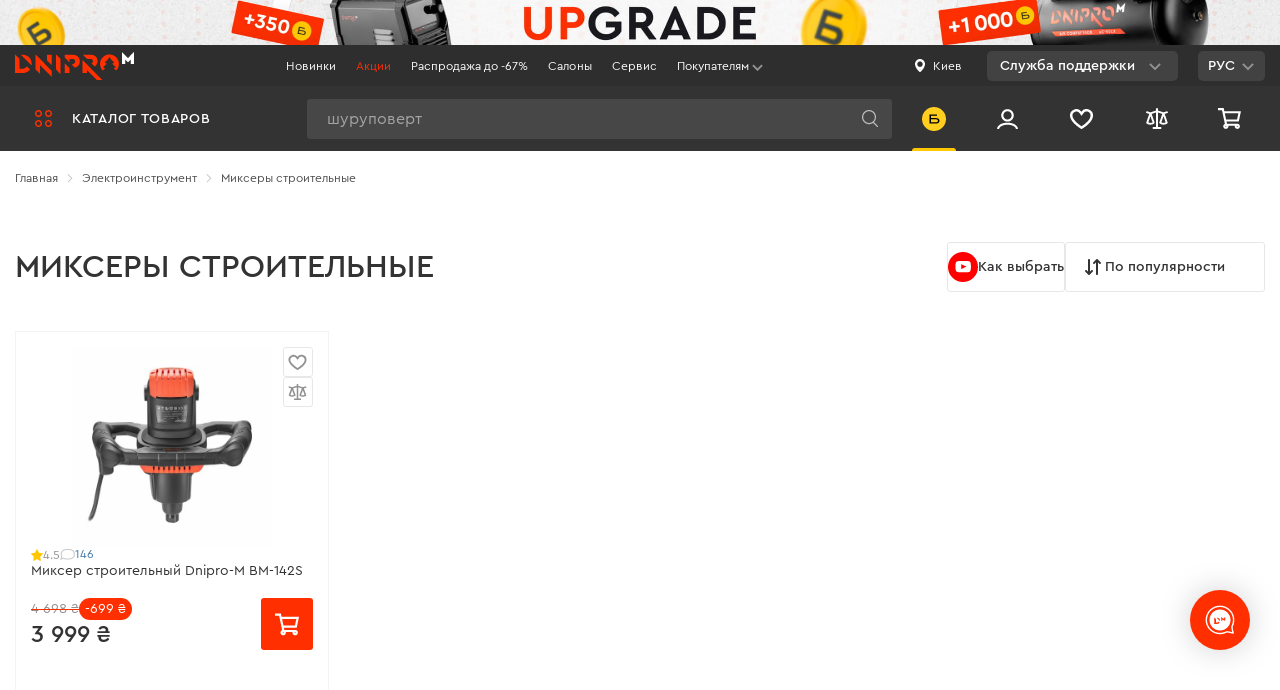

--- FILE ---
content_type: text/html; charset=UTF-8
request_url: https://dnipro-m.ua/ru/elektroinstrument/miksery-stroitelnye-ruchnye/
body_size: 997758
content:


<!DOCTYPE html>
<html dir="ltr" lang="ru" prefix="og: https://ogp.me/ns#">
<head>
    <meta charset="UTF-8"/>
    <link rel="dns-prefetch" href="https://www.googletagmanager.com">
    <link rel="dns-prefetch" href="https://statics.esputnik.com">
    <link rel="dns-prefetch" href="https://accounts.google.com">
    <link rel="preconnect" href="https://static.dnipro-m.ua">
    <script>
        window.dataLayer = window.dataLayer || [];
        window.dataLayer.push({
            'UID': ''
        });
    </script>
    <!-- Google Tag Manager -->
            <!-- Google Tag Manager -->
        <script>(function (w, d, s, l, i) {
                w[l] = w[l] || [];
                w[l].push({
                    'gtm.start':
                        new Date().getTime(), event: 'gtm.js'
                });
                var f = d.getElementsByTagName(s)[0],
                    j = d.createElement(s), dl = l != 'dataLayer' ? '&l=' + l : '';
                j.async = true;
                j.src =
                    'https://www.googletagmanager.com/gtm.js?id=' + i + dl;
                f.parentNode.insertBefore(j, f);
            })(window, document, 'script', 'dataLayer', 'GTM-WJDJ8C8');</script>
        <!-- End Google Tag Manager -->
        <!-- End Google Tag Manager -->

    <script>
        window.dataLayer = window.dataLayer || [];
        function gtag(){dataLayer.push(arguments);}
        gtag('js', new Date());

                gtag('config', 'GTM-WJDJ8C8');
        
        let routeName;

        switch ('shop/catalog/category') {
            case 'shop/catalog/sale':
                routeName = 'SalePage';
                break;
            case 'shop/catalog/novelty':
                routeName = 'NewProductsPage';
                break;
            case 'shop/catalog/category':
                routeName = 'CategoryPage';
                break;
            case 'shop/catalog/product':
                routeName = 'ProductPage';
                break;
            case 'blog/post/index':
            case 'blog/post/category':
                routeName = 'NewsPage';
                break;
            case 'blog/post/post':
                routeName = 'ArticlePage';
                break;
            case 'cabinet/default/index':
            case 'cabinet/default/warranty':
            case 'cabinet/order/index':
            case 'cabinet/wishlist/index':
            case 'cabinet/wishlist':
            case 'cabinet/profile/edit':
                routeName = 'ProfilePage';
                break;
            case 'site/index':
                routeName = 'MainPage';
                break;
            default:
                routeName = 'InfoPage';
                break;
        }

        const sendData = (state) => {
            window.dataLayer = window.dataLayer || [];
            window.dataLayer.push({
                'UID': '',
                'PageType': routeName,
                'UserType': 'Client',
                'UserGeo': state
            });
        }

        if (navigator.permissions) {
            navigator.permissions.query({name: 'geolocation'}).then(function(result) {
                sendData(result.state === 'granted' ? 'true' : 'false');
            });
        } else {
            if (window.localStorage.getItem('userGeo')) {
                sendData('true');
            } else {
                sendData('false');
            }
        }
    </script>
    <!-- END Global site tag (gtag.js) - Google Ads: 796601565 -->
    <!-- <meta name="viewport" content="width=1200"/> -->
    <meta name="viewport" content="width=device-width, initial-scale=1, maximum-scale=1, user-scalable=no"/>
    <meta http-equiv="X-UA-Compatible" content="IE=edge"/>

    <meta property="og:title" content="ᐈ СТРОИТЕЛЬНЫЕ МИКСЕРЫ — Купить миксер строительный в Украине">
    <meta property="og:type" content="website">
    <meta property="og:url" content="https://dnipro-m.ua/ru/elektroinstrument/miksery-stroitelnye-ruchnye/">
    
    <meta name="theme-color" content="#141419">

    <meta name="csrf-param" content="_csrf-frontend">
<meta name="csrf-token" content="Tdx0DI-_ELqOLbHdPMr8CRI5Bz54w7-wFypClYIYnsI_jB49_NtT7el85q90u49TKlNxey-s8upQUxPU1Vz7-g==">

    <title>ᐈ СТРОИТЕЛЬНЫЕ МИКСЕРЫ — Купить миксер строительный в Украине</title>
    <link rel="stylesheet preload" as="style" href="/css/fonts.min.css?t=2" media="all">
    <link href="https://dnipro-m.ua/ru/elektroinstrument/miksery-stroitelnye-ruchnye/" rel="canonical"/>
    <link href="/img/favicons/logo-192-192.png" rel="shortcut icon" type="image/png" sizes="192x192" />
    <link href="/img/favicons/logo-180-180.png" rel="apple-touch-icon" type="image/png" sizes="180x180" />
    <link href="/img/favicons/logo-512-512.png" rel="icon" type="image/png" sizes="512x512" />
    <link href="/img/favicons/logo-32-32.png" rel="icon" type="image/png" sizes="32x32" />
    <link href="/img/favicons/logo-16-16.png" rel="icon" type="image/png" sizes="16x16" />
    <link href="/img/favicons/favicon.ico" rel="shortcut icon" />
    <link rel="manifest" href="/manifest.json">
    <meta name="sentry-trace" content="ddbd0b003d804f08b667bf95f0afd9c0-1acd1e5d07a842d1-0">
<meta property="og:image" content="https://static.dnipro-m.ua/cache/categories/406/main_406.png">
<meta name="description" content="Миксеры строительные с доставкой по Украине ✅ Интернет-магазин Dnipro-M ⭐️ Купить миксеры промышленные для бетона ➤ Гарантия качества! ✅ Цены и отзывы ⚡️ Быстрая доставка в Киев, Львов, Одесса, Днепр, Харьков!">
<meta name="keywords" content="">
<meta property="og:image:secure_url" content="https://static.dnipro-m.ua/cache/categories/406/main_406.png">
<meta property="og:image:type" content="image/png">
<meta property="og:image:width" content="375">
<meta property="og:image:height" content="375">
<meta property="og:image:alt" content="Миксеры строительные">
<link href="/vue-dist/css/styles-critical.2d151bcb.css?v=1768903179" rel="stylesheet">
<link href="/vue-dist/css/styles.9b313cad.css?v=1768903179" rel="preload" media="screen" as="style" onload="this.onload=null;this.rel=&#039;stylesheet&#039;">
<link href="/vue-dist/css/app.2a6275c8.css?v=1768903179" rel="preload" media="screen" as="style" onload="this.onload=null;this.rel=&#039;stylesheet&#039;">
<link href="/vue-dist/css/chunk-vendors.3a29beb5.css?v=1768903179" rel="preload" media="screen" as="style" onload="this.onload=null;this.rel=&#039;stylesheet&#039;">
<script>var sentry = {"dsn":"https:\/\/b368bfa1ca5b4bf3abcbb1a590f26de3@sentry.dnipro-m.ua\/2","tracesSampleRate":0.005,"environment":"update","release":"app@3.42.1"};
var isCatalog = true;
var catalogTree = [{"label":{"ru":"Аккумуляторный инструмент","uk":"Акумуляторний інструмент","en":"Универсальный аккумуляторный инструмент"},"url":{"0":"\/shop\/catalog\/category","id":457},"full_url":"\/ru\/akkumulyatornyj-instrument\/","name":"Аккумуляторный инструмент","icon":"https:\/\/static.dnipro-m.ua\/cache\/categories\/457\/menu_bg_457.svg","options":{"class":"catalog-nav__item catalog-nav__item--main"},"template":"\u003Cdiv class=\u0022catalog-nav__category\u0022\u003E\n                    \u003Cspan class=\u0022catalog-nav__icon\u0022\u003E\u003Cimg\n                            src=\u0022https:\/\/static.dnipro-m.ua\/cache\/categories\/457\/menu_bg_457.svg\u0022 \n                            loading=\u0022lazy\u0022 data-force-load=\u0022true\u0022\n                            alt=\u0022{label}\u0022\u003E\u003C\/span\u003E\u003Ca class=\u0022catalog-nav__link\u0022 href=\u0022{url}\u0022\u003E{label}\u003C\/a\u003E\u003C\/div\u003E","items":[{"label":{"ru":"Аккумуляторная линейка DM20","uk":"Акумуляторна лінійка DM20","en":""},"url":{"0":"\/shop\/catalog\/category","id":540},"full_url":"\/ru\/akkumulyatornyj-instrument\/akkumulyatornye-instrumenty-20-v\/","name":"Аккумуляторная линейка DM20","icon":"https:\/\/static.dnipro-m.ua\/cache\/categories\/540\/sub_540.png","options":{"class":"catalog-submenu__item"},"template":"\u003Ca href=\u0022{url}\u0022 class=\u0022catalog-submenu__link\u0022\u003E\n                        \u003Cdiv class=\u0022catalog-submenu__img-wrapper\u0022\u003E\n                            \u003Cimg src=\u0022https:\/\/static.dnipro-m.ua\/cache\/categories\/540\/sub_540.png\u0022 loading=\u0022lazy\u0022 data-force-load=\u0022true\u0022 alt=\u0022{label}\u0022 class=\u0022categories-submenu__thumb\u0022\u003E\n                        \u003C\/div\u003E\n                        \u003Cdiv class=\u0022catalog-submenu__label\u0022\u003E{label}\u003C\/div\u003E\n                    \u003C\/a\u003E","items":[]},{"label":{"ru":"Аккумуляторная линейка DM12","uk":"Акумуляторна лінійка DM12","en":""},"url":{"0":"\/shop\/catalog\/category","id":539},"full_url":"\/ru\/akkumulyatornyj-instrument\/akkumulyatornye-instrumenty-12-v\/","name":"Аккумуляторная линейка DM12","icon":"https:\/\/static.dnipro-m.ua\/cache\/categories\/539\/sub_539.png","options":{"class":"catalog-submenu__item"},"template":"\u003Ca href=\u0022{url}\u0022 class=\u0022catalog-submenu__link\u0022\u003E\n                        \u003Cdiv class=\u0022catalog-submenu__img-wrapper\u0022\u003E\n                            \u003Cimg src=\u0022https:\/\/static.dnipro-m.ua\/cache\/categories\/539\/sub_539.png\u0022 loading=\u0022lazy\u0022 data-force-load=\u0022true\u0022 alt=\u0022{label}\u0022 class=\u0022categories-submenu__thumb\u0022\u003E\n                        \u003C\/div\u003E\n                        \u003Cdiv class=\u0022catalog-submenu__label\u0022\u003E{label}\u003C\/div\u003E\n                    \u003C\/a\u003E","items":[]},{"label":{"ru":"Аккумуляторная линейка Type-C","uk":"Акумуляторна лінійка Type-C","en":""},"url":{"0":"\/shop\/catalog\/category","id":717},"full_url":"\/ru\/akkumulyatornyj-instrument\/akumulyatorna-linijka-type-c\/","name":"Аккумуляторная линейка Type-C","icon":"https:\/\/static.dnipro-m.ua\/cache\/categories\/717\/sub_717.png","options":{"class":"catalog-submenu__item"},"template":"\u003Ca href=\u0022{url}\u0022 class=\u0022catalog-submenu__link\u0022\u003E\n                        \u003Cdiv class=\u0022catalog-submenu__img-wrapper\u0022\u003E\n                            \u003Cimg src=\u0022https:\/\/static.dnipro-m.ua\/cache\/categories\/717\/sub_717.png\u0022 loading=\u0022lazy\u0022 data-force-load=\u0022true\u0022 alt=\u0022{label}\u0022 class=\u0022categories-submenu__thumb\u0022\u003E\n                        \u003C\/div\u003E\n                        \u003Cdiv class=\u0022catalog-submenu__label\u0022\u003E{label}\u003C\/div\u003E\n                    \u003C\/a\u003E","items":[]},{"label":{"ru":"Аккумуляторы и зарядки","uk":"Акумулятори і зарядки","en":"Кейсы"},"url":{"0":"\/shop\/catalog\/category","id":459},"full_url":"\/ru\/akkumulyatornyj-instrument\/akkumulyatory-i-zaryadki\/","name":"Аккумуляторы и зарядки","icon":"https:\/\/static.dnipro-m.ua\/cache\/categories\/459\/sub_459.png","options":{"class":"catalog-submenu__item"},"template":"\u003Ca href=\u0022{url}\u0022 class=\u0022catalog-submenu__link\u0022\u003E\n                        \u003Cdiv class=\u0022catalog-submenu__img-wrapper\u0022\u003E\n                            \u003Cimg src=\u0022https:\/\/static.dnipro-m.ua\/cache\/categories\/459\/sub_459.png\u0022 loading=\u0022lazy\u0022 data-force-load=\u0022true\u0022 alt=\u0022{label}\u0022 class=\u0022categories-submenu__thumb\u0022\u003E\n                        \u003C\/div\u003E\n                        \u003Cdiv class=\u0022catalog-submenu__label\u0022\u003E{label}\u003C\/div\u003E\n                    \u003C\/a\u003E","items":[]},{"label":{"ru":"Наборы аккумуляторного инструмента","uk":"Набори акумуляторного інструменту","en":""},"url":{"0":"\/shop\/catalog\/category","id":502},"full_url":"\/ru\/akkumulyatornyj-instrument\/nabory-akkumulyatornogo-instrumenta\/","name":"Наборы аккумуляторного инструмента","icon":"https:\/\/static.dnipro-m.ua\/cache\/categories\/502\/sub_502.png","options":{"class":"catalog-submenu__item"},"template":"\u003Ca href=\u0022{url}\u0022 class=\u0022catalog-submenu__link\u0022\u003E\n                        \u003Cdiv class=\u0022catalog-submenu__img-wrapper\u0022\u003E\n                            \u003Cimg src=\u0022https:\/\/static.dnipro-m.ua\/cache\/categories\/502\/sub_502.png\u0022 loading=\u0022lazy\u0022 data-force-load=\u0022true\u0022 alt=\u0022{label}\u0022 class=\u0022categories-submenu__thumb\u0022\u003E\n                        \u003C\/div\u003E\n                        \u003Cdiv class=\u0022catalog-submenu__label\u0022\u003E{label}\u003C\/div\u003E\n                    \u003C\/a\u003E","items":[]},{"label":{"ru":"Кейсы для аккумуляторного инструмента","uk":"Кейси для акумуляторного інструменту","en":"Кейсы"},"url":{"0":"\/shop\/catalog\/category","id":464},"full_url":"\/ru\/akkumulyatornyj-instrument\/kejsy-dlya-akkumulyatornogo-instrumenta\/","name":"Кейсы для аккумуляторного инструмента","icon":"https:\/\/static.dnipro-m.ua\/cache\/categories\/464\/sub_464.png","options":{"class":"catalog-submenu__item"},"template":"\u003Ca href=\u0022{url}\u0022 class=\u0022catalog-submenu__link\u0022\u003E\n                        \u003Cdiv class=\u0022catalog-submenu__img-wrapper\u0022\u003E\n                            \u003Cimg src=\u0022https:\/\/static.dnipro-m.ua\/cache\/categories\/464\/sub_464.png\u0022 loading=\u0022lazy\u0022 data-force-load=\u0022true\u0022 alt=\u0022{label}\u0022 class=\u0022categories-submenu__thumb\u0022\u003E\n                        \u003C\/div\u003E\n                        \u003Cdiv class=\u0022catalog-submenu__label\u0022\u003E{label}\u003C\/div\u003E\n                    \u003C\/a\u003E","items":[]},{"label":{"ru":"Аккумуляторные шуруповерты","uk":"Акумуляторні шуруповерти","en":"Аккумуляторный инструмент"},"url":{"0":"\/shop\/catalog\/category","id":458},"full_url":"\/ru\/akkumulyatornyj-instrument\/akkumulyatornye-shurupoverty\/","name":"Аккумуляторные шуруповерты","icon":"https:\/\/static.dnipro-m.ua\/cache\/categories\/458\/sub_458.png","options":{"class":"catalog-submenu__item"},"template":"\u003Ca href=\u0022{url}\u0022 class=\u0022catalog-submenu__link\u0022\u003E\n                        \u003Cdiv class=\u0022catalog-submenu__img-wrapper\u0022\u003E\n                            \u003Cimg src=\u0022https:\/\/static.dnipro-m.ua\/cache\/categories\/458\/sub_458.png\u0022 loading=\u0022lazy\u0022 data-force-load=\u0022true\u0022 alt=\u0022{label}\u0022 class=\u0022categories-submenu__thumb\u0022\u003E\n                        \u003C\/div\u003E\n                        \u003Cdiv class=\u0022catalog-submenu__label\u0022\u003E{label}\u003C\/div\u003E\n                    \u003C\/a\u003E","items":[]},{"label":{"ru":"Аккумуляторные болгарки","uk":"Акумуляторні болгарки","en":"Аккумуляторные болгарки"},"url":{"0":"\/shop\/catalog\/category","id":462},"full_url":"\/ru\/akkumulyatornyj-instrument\/akkumulyatornye-bolgarki\/","name":"Аккумуляторные болгарки","icon":"https:\/\/static.dnipro-m.ua\/cache\/categories\/462\/sub_462.png","options":{"class":"catalog-submenu__item"},"template":"\u003Ca href=\u0022{url}\u0022 class=\u0022catalog-submenu__link\u0022\u003E\n                        \u003Cdiv class=\u0022catalog-submenu__img-wrapper\u0022\u003E\n                            \u003Cimg src=\u0022https:\/\/static.dnipro-m.ua\/cache\/categories\/462\/sub_462.png\u0022 loading=\u0022lazy\u0022 data-force-load=\u0022true\u0022 alt=\u0022{label}\u0022 class=\u0022categories-submenu__thumb\u0022\u003E\n                        \u003C\/div\u003E\n                        \u003Cdiv class=\u0022catalog-submenu__label\u0022\u003E{label}\u003C\/div\u003E\n                    \u003C\/a\u003E","items":[]},{"label":{"ru":"Аккумуляторные перфораторы","uk":"Aкумуляторні перфоратори","en":"Аккумуляторные перфораторы"},"url":{"0":"\/shop\/catalog\/category","id":461},"full_url":"\/ru\/akkumulyatornyj-instrument\/akkumulyatornye-perforatory\/","name":"Аккумуляторные перфораторы","icon":"https:\/\/static.dnipro-m.ua\/cache\/categories\/461\/sub_461.png","options":{"class":"catalog-submenu__item"},"template":"\u003Ca href=\u0022{url}\u0022 class=\u0022catalog-submenu__link\u0022\u003E\n                        \u003Cdiv class=\u0022catalog-submenu__img-wrapper\u0022\u003E\n                            \u003Cimg src=\u0022https:\/\/static.dnipro-m.ua\/cache\/categories\/461\/sub_461.png\u0022 loading=\u0022lazy\u0022 data-force-load=\u0022true\u0022 alt=\u0022{label}\u0022 class=\u0022categories-submenu__thumb\u0022\u003E\n                        \u003C\/div\u003E\n                        \u003Cdiv class=\u0022catalog-submenu__label\u0022\u003E{label}\u003C\/div\u003E\n                    \u003C\/a\u003E","items":[]},{"label":{"ru":"Аккумуляторные гайковерты","uk":"Акумуляторні гайковерти","en":"Масло для пневмоинструмента"},"url":{"0":"\/shop\/catalog\/category","id":527},"full_url":"\/ru\/akkumulyatornyj-instrument\/akumulyatorni-gajkoverti\/","name":"Аккумуляторные гайковерты","icon":"https:\/\/static.dnipro-m.ua\/cache\/categories\/527\/sub_527.png","options":{"class":"catalog-submenu__item"},"template":"\u003Ca href=\u0022{url}\u0022 class=\u0022catalog-submenu__link\u0022\u003E\n                        \u003Cdiv class=\u0022catalog-submenu__img-wrapper\u0022\u003E\n                            \u003Cimg src=\u0022https:\/\/static.dnipro-m.ua\/cache\/categories\/527\/sub_527.png\u0022 loading=\u0022lazy\u0022 data-force-load=\u0022true\u0022 alt=\u0022{label}\u0022 class=\u0022categories-submenu__thumb\u0022\u003E\n                        \u003C\/div\u003E\n                        \u003Cdiv class=\u0022catalog-submenu__label\u0022\u003E{label}\u003C\/div\u003E\n                    \u003C\/a\u003E","items":[]},{"label":{"ru":"Аккумуляторные отвертки","uk":"Акумуляторні викрутки","en":"Аккумуляторные отвертки"},"url":{"0":"\/shop\/catalog\/category","id":548},"full_url":"\/ru\/akkumulyatornyj-instrument\/akkumulatornye-otvertki\/","name":"Аккумуляторные отвертки","icon":"https:\/\/static.dnipro-m.ua\/cache\/categories\/548\/sub_548.png","options":{"class":"catalog-submenu__item"},"template":"\u003Ca href=\u0022{url}\u0022 class=\u0022catalog-submenu__link\u0022\u003E\n                        \u003Cdiv class=\u0022catalog-submenu__img-wrapper\u0022\u003E\n                            \u003Cimg src=\u0022https:\/\/static.dnipro-m.ua\/cache\/categories\/548\/sub_548.png\u0022 loading=\u0022lazy\u0022 data-force-load=\u0022true\u0022 alt=\u0022{label}\u0022 class=\u0022categories-submenu__thumb\u0022\u003E\n                        \u003C\/div\u003E\n                        \u003Cdiv class=\u0022catalog-submenu__label\u0022\u003E{label}\u003C\/div\u003E\n                    \u003C\/a\u003E","items":[]},{"label":{"ru":"Аккумуляторные секаторы","uk":"Акумуляторні секатори","en":"Аккумуляторные секаторы"},"url":{"0":"\/shop\/catalog\/category","id":676},"full_url":"\/ru\/akkumulyatornyj-instrument\/akumulyatorni-sekatori\/","name":"Аккумуляторные секаторы","icon":"https:\/\/static.dnipro-m.ua\/cache\/categories\/676\/sub_676.png","options":{"class":"catalog-submenu__item"},"template":"\u003Ca href=\u0022{url}\u0022 class=\u0022catalog-submenu__link\u0022\u003E\n                        \u003Cdiv class=\u0022catalog-submenu__img-wrapper\u0022\u003E\n                            \u003Cimg src=\u0022https:\/\/static.dnipro-m.ua\/cache\/categories\/676\/sub_676.png\u0022 loading=\u0022lazy\u0022 data-force-load=\u0022true\u0022 alt=\u0022{label}\u0022 class=\u0022categories-submenu__thumb\u0022\u003E\n                        \u003C\/div\u003E\n                        \u003Cdiv class=\u0022catalog-submenu__label\u0022\u003E{label}\u003C\/div\u003E\n                    \u003C\/a\u003E","items":[]},{"label":{"ru":"Аккумуляторные пилы","uk":"Акумуляторні пили","en":"Аккумуляторные цепные пилы"},"url":{"0":"\/shop\/catalog\/category","id":533},"full_url":"\/ru\/akkumulyatornyj-instrument\/akkumulyatornye-pily\/","name":"Аккумуляторные пилы","icon":"https:\/\/static.dnipro-m.ua\/cache\/categories\/533\/sub_533.png","options":{"class":"catalog-submenu__item"},"template":"\u003Ca href=\u0022{url}\u0022 class=\u0022catalog-submenu__link\u0022\u003E\n                        \u003Cdiv class=\u0022catalog-submenu__img-wrapper\u0022\u003E\n                            \u003Cimg src=\u0022https:\/\/static.dnipro-m.ua\/cache\/categories\/533\/sub_533.png\u0022 loading=\u0022lazy\u0022 data-force-load=\u0022true\u0022 alt=\u0022{label}\u0022 class=\u0022categories-submenu__thumb\u0022\u003E\n                        \u003C\/div\u003E\n                        \u003Cdiv class=\u0022catalog-submenu__label\u0022\u003E{label}\u003C\/div\u003E\n                    \u003C\/a\u003E","items":[]},{"label":{"ru":"Аккумуляторные пылесосы","uk":"Акумуляторні пилососи","en":""},"url":{"0":"\/shop\/catalog\/category","id":655},"full_url":"\/ru\/akkumulyatornyj-instrument\/akumulyatorni-pilososi\/","name":"Аккумуляторные пылесосы","icon":"https:\/\/static.dnipro-m.ua\/cache\/categories\/655\/sub_655.png","options":{"class":"catalog-submenu__item"},"template":"\u003Ca href=\u0022{url}\u0022 class=\u0022catalog-submenu__link\u0022\u003E\n                        \u003Cdiv class=\u0022catalog-submenu__img-wrapper\u0022\u003E\n                            \u003Cimg src=\u0022https:\/\/static.dnipro-m.ua\/cache\/categories\/655\/sub_655.png\u0022 loading=\u0022lazy\u0022 data-force-load=\u0022true\u0022 alt=\u0022{label}\u0022 class=\u0022categories-submenu__thumb\u0022\u003E\n                        \u003C\/div\u003E\n                        \u003Cdiv class=\u0022catalog-submenu__label\u0022\u003E{label}\u003C\/div\u003E\n                    \u003C\/a\u003E","items":[]},{"label":{"ru":"Аккумуляторные винтоверты","uk":"Акумуляторні гвинтоверти","en":"Аккумуляторные винтоверты"},"url":{"0":"\/shop\/catalog\/category","id":499},"full_url":"\/ru\/akkumulyatornyj-instrument\/akumulyatorni-gvintoverti\/","name":"Аккумуляторные винтоверты","icon":"https:\/\/static.dnipro-m.ua\/cache\/categories\/499\/sub_499.png","options":{"class":"catalog-submenu__item"},"template":"\u003Ca href=\u0022{url}\u0022 class=\u0022catalog-submenu__link\u0022\u003E\n                        \u003Cdiv class=\u0022catalog-submenu__img-wrapper\u0022\u003E\n                            \u003Cimg src=\u0022https:\/\/static.dnipro-m.ua\/cache\/categories\/499\/sub_499.png\u0022 loading=\u0022lazy\u0022 data-force-load=\u0022true\u0022 alt=\u0022{label}\u0022 class=\u0022categories-submenu__thumb\u0022\u003E\n                        \u003C\/div\u003E\n                        \u003Cdiv class=\u0022catalog-submenu__label\u0022\u003E{label}\u003C\/div\u003E\n                    \u003C\/a\u003E","items":[]},{"label":{"ru":"Аккумуляторные сабельные пилы","uk":"Акумуляторні шабельні пили","en":"Аккумуляторные сабельные пилы"},"url":{"0":"\/shop\/catalog\/category","id":488},"full_url":"\/ru\/akkumulyatornyj-instrument\/akkumulyatornye-sabelnye-pily\/","name":"Аккумуляторные сабельные пилы","icon":"https:\/\/static.dnipro-m.ua\/cache\/categories\/488\/sub_488.png","options":{"class":"catalog-submenu__item"},"template":"\u003Ca href=\u0022{url}\u0022 class=\u0022catalog-submenu__link\u0022\u003E\n                        \u003Cdiv class=\u0022catalog-submenu__img-wrapper\u0022\u003E\n                            \u003Cimg src=\u0022https:\/\/static.dnipro-m.ua\/cache\/categories\/488\/sub_488.png\u0022 loading=\u0022lazy\u0022 data-force-load=\u0022true\u0022 alt=\u0022{label}\u0022 class=\u0022categories-submenu__thumb\u0022\u003E\n                        \u003C\/div\u003E\n                        \u003Cdiv class=\u0022catalog-submenu__label\u0022\u003E{label}\u003C\/div\u003E\n                    \u003C\/a\u003E","items":[]},{"label":{"ru":"Аккумуляторные кусторезы","uk":"Акумуляторні кущорізи","en":"Зарядки"},"url":{"0":"\/shop\/catalog\/category","id":460},"full_url":"\/ru\/akkumulyatornyj-instrument\/akkumulyatornye-kustorezy\/","name":"Аккумуляторные кусторезы","icon":"https:\/\/static.dnipro-m.ua\/cache\/categories\/460\/sub_460.png","options":{"class":"catalog-submenu__item"},"template":"\u003Ca href=\u0022{url}\u0022 class=\u0022catalog-submenu__link\u0022\u003E\n                        \u003Cdiv class=\u0022catalog-submenu__img-wrapper\u0022\u003E\n                            \u003Cimg src=\u0022https:\/\/static.dnipro-m.ua\/cache\/categories\/460\/sub_460.png\u0022 loading=\u0022lazy\u0022 data-force-load=\u0022true\u0022 alt=\u0022{label}\u0022 class=\u0022categories-submenu__thumb\u0022\u003E\n                        \u003C\/div\u003E\n                        \u003Cdiv class=\u0022catalog-submenu__label\u0022\u003E{label}\u003C\/div\u003E\n                    \u003C\/a\u003E","items":[]},{"label":{"ru":"Аккумуляторные фонари","uk":"Акумуляторні ліхтарі","en":"Аккумуляторные фонари"},"url":{"0":"\/shop\/catalog\/category","id":567},"full_url":"\/ru\/akkumulyatornyj-instrument\/akkumulyatornye-fonari\/","name":"Аккумуляторные фонари","icon":"https:\/\/static.dnipro-m.ua\/cache\/categories\/567\/sub_567.png","options":{"class":"catalog-submenu__item"},"template":"\u003Ca href=\u0022{url}\u0022 class=\u0022catalog-submenu__link\u0022\u003E\n                        \u003Cdiv class=\u0022catalog-submenu__img-wrapper\u0022\u003E\n                            \u003Cimg src=\u0022https:\/\/static.dnipro-m.ua\/cache\/categories\/567\/sub_567.png\u0022 loading=\u0022lazy\u0022 data-force-load=\u0022true\u0022 alt=\u0022{label}\u0022 class=\u0022categories-submenu__thumb\u0022\u003E\n                        \u003C\/div\u003E\n                        \u003Cdiv class=\u0022catalog-submenu__label\u0022\u003E{label}\u003C\/div\u003E\n                    \u003C\/a\u003E","items":[]},{"label":{"ru":"Аккумуляторные шлифмашины","uk":"Акумуляторні шліфувальні машини","en":""},"url":{"0":"\/shop\/catalog\/category","id":643},"full_url":"\/ru\/akkumulyatornyj-instrument\/akumulyatorni-shlifuvalni-mashini\/","name":"Аккумуляторные шлифмашины","icon":"https:\/\/static.dnipro-m.ua\/cache\/categories\/643\/sub_643.png","options":{"class":"catalog-submenu__item"},"template":"\u003Ca href=\u0022{url}\u0022 class=\u0022catalog-submenu__link\u0022\u003E\n                        \u003Cdiv class=\u0022catalog-submenu__img-wrapper\u0022\u003E\n                            \u003Cimg src=\u0022https:\/\/static.dnipro-m.ua\/cache\/categories\/643\/sub_643.png\u0022 loading=\u0022lazy\u0022 data-force-load=\u0022true\u0022 alt=\u0022{label}\u0022 class=\u0022categories-submenu__thumb\u0022\u003E\n                        \u003C\/div\u003E\n                        \u003Cdiv class=\u0022catalog-submenu__label\u0022\u003E{label}\u003C\/div\u003E\n                    \u003C\/a\u003E","items":[]},{"label":{"ru":"Аккумуляторные газонокосилки ","uk":"Акумуляторні газонокосарки","en":"Аккумуляторные газонокосилки "},"url":{"0":"\/shop\/catalog\/category","id":595},"full_url":"\/ru\/akkumulyatornyj-instrument\/akumulatorni-gazonokosarki\/","name":"Аккумуляторные газонокосилки ","icon":"https:\/\/static.dnipro-m.ua\/cache\/categories\/595\/sub_595.png","options":{"class":"catalog-submenu__item"},"template":"\u003Ca href=\u0022{url}\u0022 class=\u0022catalog-submenu__link\u0022\u003E\n                        \u003Cdiv class=\u0022catalog-submenu__img-wrapper\u0022\u003E\n                            \u003Cimg src=\u0022https:\/\/static.dnipro-m.ua\/cache\/categories\/595\/sub_595.png\u0022 loading=\u0022lazy\u0022 data-force-load=\u0022true\u0022 alt=\u0022{label}\u0022 class=\u0022categories-submenu__thumb\u0022\u003E\n                        \u003C\/div\u003E\n                        \u003Cdiv class=\u0022catalog-submenu__label\u0022\u003E{label}\u003C\/div\u003E\n                    \u003C\/a\u003E","items":[]},{"label":{"ru":"Аккумуляторные триммеры","uk":"Акумуляторні тримери","en":"Аккумуляторные триммеры"},"url":{"0":"\/shop\/catalog\/category","id":558},"full_url":"\/ru\/akkumulyatornyj-instrument\/akkumulyatornye-trimmery\/","name":"Аккумуляторные триммеры","icon":"https:\/\/static.dnipro-m.ua\/cache\/categories\/558\/sub_558.png","options":{"class":"catalog-submenu__item"},"template":"\u003Ca href=\u0022{url}\u0022 class=\u0022catalog-submenu__link\u0022\u003E\n                        \u003Cdiv class=\u0022catalog-submenu__img-wrapper\u0022\u003E\n                            \u003Cimg src=\u0022https:\/\/static.dnipro-m.ua\/cache\/categories\/558\/sub_558.png\u0022 loading=\u0022lazy\u0022 data-force-load=\u0022true\u0022 alt=\u0022{label}\u0022 class=\u0022categories-submenu__thumb\u0022\u003E\n                        \u003C\/div\u003E\n                        \u003Cdiv class=\u0022catalog-submenu__label\u0022\u003E{label}\u003C\/div\u003E\n                    \u003C\/a\u003E","items":[]},{"label":{"ru":"Аккумуляторные воздуходувки","uk":"Акумуляторні повітродувки","en":"Аккумуляторные воздуходуйки"},"url":{"0":"\/shop\/catalog\/category","id":463},"full_url":"\/ru\/akkumulyatornyj-instrument\/akkumulyatornye-vozdukhoduvki\/","name":"Аккумуляторные воздуходувки","icon":"https:\/\/static.dnipro-m.ua\/cache\/categories\/463\/sub_463.png","options":{"class":"catalog-submenu__item"},"template":"\u003Ca href=\u0022{url}\u0022 class=\u0022catalog-submenu__link\u0022\u003E\n                        \u003Cdiv class=\u0022catalog-submenu__img-wrapper\u0022\u003E\n                            \u003Cimg src=\u0022https:\/\/static.dnipro-m.ua\/cache\/categories\/463\/sub_463.png\u0022 loading=\u0022lazy\u0022 data-force-load=\u0022true\u0022 alt=\u0022{label}\u0022 class=\u0022categories-submenu__thumb\u0022\u003E\n                        \u003C\/div\u003E\n                        \u003Cdiv class=\u0022catalog-submenu__label\u0022\u003E{label}\u003C\/div\u003E\n                    \u003C\/a\u003E","items":[]},{"label":{"ru":"Аккумуляторные лобзики","uk":"Акумуляторні лобзики","en":"Аккумуляторные лобзики"},"url":{"0":"\/shop\/catalog\/category","id":544},"full_url":"\/ru\/akkumulyatornyj-instrument\/akkumulyatornye-lobziki\/","name":"Аккумуляторные лобзики","icon":"https:\/\/static.dnipro-m.ua\/cache\/categories\/544\/sub_544.png","options":{"class":"catalog-submenu__item"},"template":"\u003Ca href=\u0022{url}\u0022 class=\u0022catalog-submenu__link\u0022\u003E\n                        \u003Cdiv class=\u0022catalog-submenu__img-wrapper\u0022\u003E\n                            \u003Cimg src=\u0022https:\/\/static.dnipro-m.ua\/cache\/categories\/544\/sub_544.png\u0022 loading=\u0022lazy\u0022 data-force-load=\u0022true\u0022 alt=\u0022{label}\u0022 class=\u0022categories-submenu__thumb\u0022\u003E\n                        \u003C\/div\u003E\n                        \u003Cdiv class=\u0022catalog-submenu__label\u0022\u003E{label}\u003C\/div\u003E\n                    \u003C\/a\u003E","items":[]},{"label":{"ru":"Аккумуляторные фрезеры","uk":"Акумуляторні фрезери","en":""},"url":{"0":"\/shop\/catalog\/category","id":596},"full_url":"\/ru\/akkumulyatornyj-instrument\/akumulatorni-frezeri\/","name":"Аккумуляторные фрезеры","icon":"https:\/\/static.dnipro-m.ua\/cache\/categories\/596\/sub_596.png","options":{"class":"catalog-submenu__item"},"template":"\u003Ca href=\u0022{url}\u0022 class=\u0022catalog-submenu__link\u0022\u003E\n                        \u003Cdiv class=\u0022catalog-submenu__img-wrapper\u0022\u003E\n                            \u003Cimg src=\u0022https:\/\/static.dnipro-m.ua\/cache\/categories\/596\/sub_596.png\u0022 loading=\u0022lazy\u0022 data-force-load=\u0022true\u0022 alt=\u0022{label}\u0022 class=\u0022categories-submenu__thumb\u0022\u003E\n                        \u003C\/div\u003E\n                        \u003Cdiv class=\u0022catalog-submenu__label\u0022\u003E{label}\u003C\/div\u003E\n                    \u003C\/a\u003E","items":[]},{"label":{"ru":"Аккумуляторные фены","uk":"Акумуляторні фени","en":""},"url":{"0":"\/shop\/catalog\/category","id":626},"full_url":"\/ru\/akkumulyatornyj-instrument\/akumulatorni-feni\/","name":"Аккумуляторные фены","icon":"https:\/\/static.dnipro-m.ua\/cache\/categories\/626\/sub_626.png","options":{"class":"catalog-submenu__item"},"template":"\u003Ca href=\u0022{url}\u0022 class=\u0022catalog-submenu__link\u0022\u003E\n                        \u003Cdiv class=\u0022catalog-submenu__img-wrapper\u0022\u003E\n                            \u003Cimg src=\u0022https:\/\/static.dnipro-m.ua\/cache\/categories\/626\/sub_626.png\u0022 loading=\u0022lazy\u0022 data-force-load=\u0022true\u0022 alt=\u0022{label}\u0022 class=\u0022categories-submenu__thumb\u0022\u003E\n                        \u003C\/div\u003E\n                        \u003Cdiv class=\u0022catalog-submenu__label\u0022\u003E{label}\u003C\/div\u003E\n                    \u003C\/a\u003E","items":[]},{"label":{"ru":"Аккумуляторные реноваторы","uk":"Акумуляторні реноватори","en":"Аккумуляторные реноваторы"},"url":{"0":"\/shop\/catalog\/category","id":496},"full_url":"\/ru\/akkumulyatornyj-instrument\/akkumulyatornye-renovatory\/","name":"Аккумуляторные реноваторы","icon":"https:\/\/static.dnipro-m.ua\/cache\/categories\/496\/sub_496.png","options":{"class":"catalog-submenu__item"},"template":"\u003Ca href=\u0022{url}\u0022 class=\u0022catalog-submenu__link\u0022\u003E\n                        \u003Cdiv class=\u0022catalog-submenu__img-wrapper\u0022\u003E\n                            \u003Cimg src=\u0022https:\/\/static.dnipro-m.ua\/cache\/categories\/496\/sub_496.png\u0022 loading=\u0022lazy\u0022 data-force-load=\u0022true\u0022 alt=\u0022{label}\u0022 class=\u0022categories-submenu__thumb\u0022\u003E\n                        \u003C\/div\u003E\n                        \u003Cdiv class=\u0022catalog-submenu__label\u0022\u003E{label}\u003C\/div\u003E\n                    \u003C\/a\u003E","items":[]},{"label":{"ru":"Аккумуляторные циркулярные пилы","uk":"Акумуляторні циркулярні пилки","en":"Аккумуляторные циркулярные пилы"},"url":{"0":"\/shop\/catalog\/category","id":545},"full_url":"\/ru\/akkumulyatornyj-instrument\/akkumulyatornye-czirkulyarnye-pily\/","name":"Аккумуляторные циркулярные пилы","icon":"https:\/\/static.dnipro-m.ua\/cache\/categories\/545\/sub_545.png","options":{"class":"catalog-submenu__item"},"template":"\u003Ca href=\u0022{url}\u0022 class=\u0022catalog-submenu__link\u0022\u003E\n                        \u003Cdiv class=\u0022catalog-submenu__img-wrapper\u0022\u003E\n                            \u003Cimg src=\u0022https:\/\/static.dnipro-m.ua\/cache\/categories\/545\/sub_545.png\u0022 loading=\u0022lazy\u0022 data-force-load=\u0022true\u0022 alt=\u0022{label}\u0022 class=\u0022categories-submenu__thumb\u0022\u003E\n                        \u003C\/div\u003E\n                        \u003Cdiv class=\u0022catalog-submenu__label\u0022\u003E{label}\u003C\/div\u003E\n                    \u003C\/a\u003E","items":[]},{"label":{"ru":"Аккумуляторные степлеры","uk":"Акумуляторні степлери","en":"Аккумуляторные степлеры"},"url":{"0":"\/shop\/catalog\/category","id":531},"full_url":"\/ru\/akkumulyatornyj-instrument\/akkumulatornye-steplery\/","name":"Аккумуляторные степлеры","icon":"https:\/\/static.dnipro-m.ua\/cache\/categories\/531\/sub_531.png","options":{"class":"catalog-submenu__item"},"template":"\u003Ca href=\u0022{url}\u0022 class=\u0022catalog-submenu__link\u0022\u003E\n                        \u003Cdiv class=\u0022catalog-submenu__img-wrapper\u0022\u003E\n                            \u003Cimg src=\u0022https:\/\/static.dnipro-m.ua\/cache\/categories\/531\/sub_531.png\u0022 loading=\u0022lazy\u0022 data-force-load=\u0022true\u0022 alt=\u0022{label}\u0022 class=\u0022categories-submenu__thumb\u0022\u003E\n                        \u003C\/div\u003E\n                        \u003Cdiv class=\u0022catalog-submenu__label\u0022\u003E{label}\u003C\/div\u003E\n                    \u003C\/a\u003E","items":[]},{"label":{"ru":"Аккумуляторные трещотки","uk":"Акумуляторні тріскачки","en":"Аккумуляторные трещетки"},"url":{"0":"\/shop\/catalog\/category","id":564},"full_url":"\/ru\/akkumulyatornyj-instrument\/akkumulyatornye-treshhotki\/","name":"Аккумуляторные трещотки","icon":"https:\/\/static.dnipro-m.ua\/cache\/categories\/564\/sub_564.png","options":{"class":"catalog-submenu__item"},"template":"\u003Ca href=\u0022{url}\u0022 class=\u0022catalog-submenu__link\u0022\u003E\n                        \u003Cdiv class=\u0022catalog-submenu__img-wrapper\u0022\u003E\n                            \u003Cimg src=\u0022https:\/\/static.dnipro-m.ua\/cache\/categories\/564\/sub_564.png\u0022 loading=\u0022lazy\u0022 data-force-load=\u0022true\u0022 alt=\u0022{label}\u0022 class=\u0022categories-submenu__thumb\u0022\u003E\n                        \u003C\/div\u003E\n                        \u003Cdiv class=\u0022catalog-submenu__label\u0022\u003E{label}\u003C\/div\u003E\n                    \u003C\/a\u003E","items":[]},{"label":{"ru":"Аккумуляторные пистолеты для герметика","uk":"Акумуляторні пістолети для герметика","en":"Аккумуляторные пистолеты для герметика"},"url":{"0":"\/shop\/catalog\/category","id":578},"full_url":"\/ru\/akkumulyatornyj-instrument\/akkumulyatornye-pistolety-dlya-germetika\/","name":"Аккумуляторные пистолеты для герметика","icon":"https:\/\/static.dnipro-m.ua\/cache\/categories\/578\/sub_578.png","options":{"class":"catalog-submenu__item"},"template":"\u003Ca href=\u0022{url}\u0022 class=\u0022catalog-submenu__link\u0022\u003E\n                        \u003Cdiv class=\u0022catalog-submenu__img-wrapper\u0022\u003E\n                            \u003Cimg src=\u0022https:\/\/static.dnipro-m.ua\/cache\/categories\/578\/sub_578.png\u0022 loading=\u0022lazy\u0022 data-force-load=\u0022true\u0022 alt=\u0022{label}\u0022 class=\u0022categories-submenu__thumb\u0022\u003E\n                        \u003C\/div\u003E\n                        \u003Cdiv class=\u0022catalog-submenu__label\u0022\u003E{label}\u003C\/div\u003E\n                    \u003C\/a\u003E","items":[]},{"label":{"ru":"Аккумуляторные паяльники","uk":"Акумуляторні паяльники","en":"Аккумуляторные паяльники"},"url":{"0":"\/shop\/catalog\/category","id":575},"full_url":"\/ru\/akkumulyatornyj-instrument\/akkumulyatornye-payalniki\/","name":"Аккумуляторные паяльники","icon":"https:\/\/static.dnipro-m.ua\/cache\/categories\/575\/sub_575.png","options":{"class":"catalog-submenu__item"},"template":"\u003Ca href=\u0022{url}\u0022 class=\u0022catalog-submenu__link\u0022\u003E\n                        \u003Cdiv class=\u0022catalog-submenu__img-wrapper\u0022\u003E\n                            \u003Cimg src=\u0022https:\/\/static.dnipro-m.ua\/cache\/categories\/575\/sub_575.png\u0022 loading=\u0022lazy\u0022 data-force-load=\u0022true\u0022 alt=\u0022{label}\u0022 class=\u0022categories-submenu__thumb\u0022\u003E\n                        \u003C\/div\u003E\n                        \u003Cdiv class=\u0022catalog-submenu__label\u0022\u003E{label}\u003C\/div\u003E\n                    \u003C\/a\u003E","items":[]},{"label":{"ru":"Аккумуляторные полировальные машины","uk":"Акумуляторні полірувальні машини","en":"Аккумуляторные полировальные машины"},"url":{"0":"\/shop\/catalog\/category","id":576},"full_url":"\/ru\/akkumulyatornyj-instrument\/akkumulyatornye-polirovalnye-mashiny\/","name":"Аккумуляторные полировальные машины","icon":"https:\/\/static.dnipro-m.ua\/cache\/categories\/576\/sub_576.png","options":{"class":"catalog-submenu__item"},"template":"\u003Ca href=\u0022{url}\u0022 class=\u0022catalog-submenu__link\u0022\u003E\n                        \u003Cdiv class=\u0022catalog-submenu__img-wrapper\u0022\u003E\n                            \u003Cimg src=\u0022https:\/\/static.dnipro-m.ua\/cache\/categories\/576\/sub_576.png\u0022 loading=\u0022lazy\u0022 data-force-load=\u0022true\u0022 alt=\u0022{label}\u0022 class=\u0022categories-submenu__thumb\u0022\u003E\n                        \u003C\/div\u003E\n                        \u003Cdiv class=\u0022catalog-submenu__label\u0022\u003E{label}\u003C\/div\u003E\n                    \u003C\/a\u003E","items":[]},{"label":{"ru":"Аккумуляторные шлифовально-гравировальные машины","uk":"Акумуляторні шліфувально-гравіювальні машини","en":"Аккумуляторные шлифовально-гравировальные машины"},"url":{"0":"\/shop\/catalog\/category","id":577},"full_url":"\/ru\/akkumulyatornyj-instrument\/akkumulyatornye-shlifovalno-gravirovalnye-mashiny\/","name":"Аккумуляторные шлифовально-гравировальные машины","icon":"https:\/\/static.dnipro-m.ua\/cache\/categories\/577\/sub_577.png","options":{"class":"catalog-submenu__item"},"template":"\u003Ca href=\u0022{url}\u0022 class=\u0022catalog-submenu__link\u0022\u003E\n                        \u003Cdiv class=\u0022catalog-submenu__img-wrapper\u0022\u003E\n                            \u003Cimg src=\u0022https:\/\/static.dnipro-m.ua\/cache\/categories\/577\/sub_577.png\u0022 loading=\u0022lazy\u0022 data-force-load=\u0022true\u0022 alt=\u0022{label}\u0022 class=\u0022categories-submenu__thumb\u0022\u003E\n                        \u003C\/div\u003E\n                        \u003Cdiv class=\u0022catalog-submenu__label\u0022\u003E{label}\u003C\/div\u003E\n                    \u003C\/a\u003E","items":[]},{"label":{"ru":"Аккумуляторные компрессоры","uk":"Акумуляторні компресори","en":""},"url":{"0":"\/shop\/catalog\/category","id":668},"full_url":"\/ru\/akkumulyatornyj-instrument\/akumulyatorni-kompresori\/","name":"Аккумуляторные компрессоры","icon":"https:\/\/static.dnipro-m.ua\/cache\/categories\/668\/sub_668.png","options":{"class":"catalog-submenu__item"},"template":"\u003Ca href=\u0022{url}\u0022 class=\u0022catalog-submenu__link\u0022\u003E\n                        \u003Cdiv class=\u0022catalog-submenu__img-wrapper\u0022\u003E\n                            \u003Cimg src=\u0022https:\/\/static.dnipro-m.ua\/cache\/categories\/668\/sub_668.png\u0022 loading=\u0022lazy\u0022 data-force-load=\u0022true\u0022 alt=\u0022{label}\u0022 class=\u0022categories-submenu__thumb\u0022\u003E\n                        \u003C\/div\u003E\n                        \u003Cdiv class=\u0022catalog-submenu__label\u0022\u003E{label}\u003C\/div\u003E\n                    \u003C\/a\u003E","items":[]},{"label":{"ru":"Аккумуляторные клеевые пистолеты","uk":"Акумуляторні клейові пістолети","en":""},"url":{"0":"\/shop\/catalog\/category","id":654},"full_url":"\/ru\/akkumulyatornyj-instrument\/akumulyatorni-klejovi-pistoleti\/","name":"Аккумуляторные клеевые пистолеты","icon":"https:\/\/static.dnipro-m.ua\/cache\/categories\/654\/sub_654.png","options":{"class":"catalog-submenu__item"},"template":"\u003Ca href=\u0022{url}\u0022 class=\u0022catalog-submenu__link\u0022\u003E\n                        \u003Cdiv class=\u0022catalog-submenu__img-wrapper\u0022\u003E\n                            \u003Cimg src=\u0022https:\/\/static.dnipro-m.ua\/cache\/categories\/654\/sub_654.png\u0022 loading=\u0022lazy\u0022 data-force-load=\u0022true\u0022 alt=\u0022{label}\u0022 class=\u0022categories-submenu__thumb\u0022\u003E\n                        \u003C\/div\u003E\n                        \u003Cdiv class=\u0022catalog-submenu__label\u0022\u003E{label}\u003C\/div\u003E\n                    \u003C\/a\u003E","items":[]},{"label":{"ru":"Аккумуляторные опрыскиватели","uk":"Акумуляторні обприскувачі","en":"Аккумуляторные опрыскиватели"},"url":{"0":"\/shop\/catalog\/category","id":594},"full_url":"\/ru\/akkumulyatornyj-instrument\/akumulatorni-obpriskuvachi\/","name":"Аккумуляторные опрыскиватели","icon":"https:\/\/static.dnipro-m.ua\/cache\/categories\/594\/sub_594.png","options":{"class":"catalog-submenu__item"},"template":"\u003Ca href=\u0022{url}\u0022 class=\u0022catalog-submenu__link\u0022\u003E\n                        \u003Cdiv class=\u0022catalog-submenu__img-wrapper\u0022\u003E\n                            \u003Cimg src=\u0022https:\/\/static.dnipro-m.ua\/cache\/categories\/594\/sub_594.png\u0022 loading=\u0022lazy\u0022 data-force-load=\u0022true\u0022 alt=\u0022{label}\u0022 class=\u0022categories-submenu__thumb\u0022\u003E\n                        \u003C\/div\u003E\n                        \u003Cdiv class=\u0022catalog-submenu__label\u0022\u003E{label}\u003C\/div\u003E\n                    \u003C\/a\u003E","items":[]},{"label":{"ru":"Аккумуляторные вентиляторы","uk":"Акумуляторні вентилятори","en":""},"url":{"0":"\/shop\/catalog\/category","id":653},"full_url":"\/ru\/akkumulyatornyj-instrument\/akumulyatorni-ventilyatori\/","name":"Аккумуляторные вентиляторы","icon":"https:\/\/static.dnipro-m.ua\/cache\/categories\/653\/sub_653.png","options":{"class":"catalog-submenu__item"},"template":"\u003Ca href=\u0022{url}\u0022 class=\u0022catalog-submenu__link\u0022\u003E\n                        \u003Cdiv class=\u0022catalog-submenu__img-wrapper\u0022\u003E\n                            \u003Cimg src=\u0022https:\/\/static.dnipro-m.ua\/cache\/categories\/653\/sub_653.png\u0022 loading=\u0022lazy\u0022 data-force-load=\u0022true\u0022 alt=\u0022{label}\u0022 class=\u0022categories-submenu__thumb\u0022\u003E\n                        \u003C\/div\u003E\n                        \u003Cdiv class=\u0022catalog-submenu__label\u0022\u003E{label}\u003C\/div\u003E\n                    \u003C\/a\u003E","items":[]},{"label":{"ru":"Аккумуляторные точильные станки","uk":"Акумуляторні точильні верстати","en":"Аккумуляторные станки точильные"},"url":{"0":"\/shop\/catalog\/category","id":532},"full_url":"\/ru\/akkumulyatornyj-instrument\/akkumulyatornye-tochilnye-stanki\/","name":"Аккумуляторные точильные станки","icon":"https:\/\/static.dnipro-m.ua\/cache\/categories\/532\/sub_532.png","options":{"class":"catalog-submenu__item"},"template":"\u003Ca href=\u0022{url}\u0022 class=\u0022catalog-submenu__link\u0022\u003E\n                        \u003Cdiv class=\u0022catalog-submenu__img-wrapper\u0022\u003E\n                            \u003Cimg src=\u0022https:\/\/static.dnipro-m.ua\/cache\/categories\/532\/sub_532.png\u0022 loading=\u0022lazy\u0022 data-force-load=\u0022true\u0022 alt=\u0022{label}\u0022 class=\u0022categories-submenu__thumb\u0022\u003E\n                        \u003C\/div\u003E\n                        \u003Cdiv class=\u0022catalog-submenu__label\u0022\u003E{label}\u003C\/div\u003E\n                    \u003C\/a\u003E","items":[]},{"label":{"ru":"Аккумуляторные кофеварки","uk":"Акумуляторні кавоварки","en":""},"url":{"0":"\/shop\/catalog\/category","id":669},"full_url":"\/ru\/akkumulyatornyj-instrument\/akumulyatorni-kavovarki\/","name":"Аккумуляторные кофеварки","icon":"https:\/\/static.dnipro-m.ua\/cache\/categories\/669\/sub_669.png","options":{"class":"catalog-submenu__item"},"template":"\u003Ca href=\u0022{url}\u0022 class=\u0022catalog-submenu__link\u0022\u003E\n                        \u003Cdiv class=\u0022catalog-submenu__img-wrapper\u0022\u003E\n                            \u003Cimg src=\u0022https:\/\/static.dnipro-m.ua\/cache\/categories\/669\/sub_669.png\u0022 loading=\u0022lazy\u0022 data-force-load=\u0022true\u0022 alt=\u0022{label}\u0022 class=\u0022categories-submenu__thumb\u0022\u003E\n                        \u003C\/div\u003E\n                        \u003Cdiv class=\u0022catalog-submenu__label\u0022\u003E{label}\u003C\/div\u003E\n                    \u003C\/a\u003E","items":[]},{"label":{"ru":"Аккумуляторные миксеры","uk":"Акумуляторні міксери","en":""},"url":{"0":"\/shop\/catalog\/category","id":726},"full_url":"\/ru\/akkumulyatornyj-instrument\/akumulyatorni-mikseri\/","name":"Аккумуляторные миксеры","icon":"https:\/\/static.dnipro-m.ua\/cache\/categories\/726\/sub_726.png","options":{"class":"catalog-submenu__item"},"template":"\u003Ca href=\u0022{url}\u0022 class=\u0022catalog-submenu__link\u0022\u003E\n                        \u003Cdiv class=\u0022catalog-submenu__img-wrapper\u0022\u003E\n                            \u003Cimg src=\u0022https:\/\/static.dnipro-m.ua\/cache\/categories\/726\/sub_726.png\u0022 loading=\u0022lazy\u0022 data-force-load=\u0022true\u0022 alt=\u0022{label}\u0022 class=\u0022categories-submenu__thumb\u0022\u003E\n                        \u003C\/div\u003E\n                        \u003Cdiv class=\u0022catalog-submenu__label\u0022\u003E{label}\u003C\/div\u003E\n                    \u003C\/a\u003E","items":[]}]},{"label":{"ru":"Электроинструмент","uk":"Електроінструмент","en":"Електроінструмент"},"url":{"0":"\/shop\/catalog\/category","id":322},"full_url":"\/ru\/elektroinstrument\/","name":"Электроинструмент","icon":"https:\/\/static.dnipro-m.ua\/cache\/categories\/322\/menu_bg_322.svg","options":{"class":"catalog-nav__item catalog-nav__item--main"},"template":"\u003Cdiv class=\u0022catalog-nav__category\u0022\u003E\n                    \u003Cspan class=\u0022catalog-nav__icon\u0022\u003E\u003Cimg\n                            src=\u0022https:\/\/static.dnipro-m.ua\/cache\/categories\/322\/menu_bg_322.svg\u0022 \n                            loading=\u0022lazy\u0022 data-force-load=\u0022true\u0022\n                            alt=\u0022{label}\u0022\u003E\u003C\/span\u003E\u003Ca class=\u0022catalog-nav__link\u0022 href=\u0022{url}\u0022\u003E{label}\u003C\/a\u003E\u003C\/div\u003E","items":[{"label":{"ru":"Шуруповерты","uk":"Шуруповерти","en":"Шуруповерти"},"url":{"0":"\/shop\/catalog\/category","id":332},"full_url":"\/ru\/elektroinstrument\/surupoverty\/","name":"Шуруповерты","icon":"https:\/\/static.dnipro-m.ua\/cache\/categories\/332\/sub_332.png","options":{"class":"catalog-submenu__item"},"template":"\u003Ca href=\u0022{url}\u0022 class=\u0022catalog-submenu__link\u0022\u003E\n                        \u003Cdiv class=\u0022catalog-submenu__img-wrapper\u0022\u003E\n                            \u003Cimg src=\u0022https:\/\/static.dnipro-m.ua\/cache\/categories\/332\/sub_332.png\u0022 loading=\u0022lazy\u0022 data-force-load=\u0022true\u0022 alt=\u0022{label}\u0022 class=\u0022categories-submenu__thumb\u0022\u003E\n                        \u003C\/div\u003E\n                        \u003Cdiv class=\u0022catalog-submenu__label\u0022\u003E{label}\u003C\/div\u003E\n                    \u003C\/a\u003E","items":[]},{"label":{"ru":"Болгарки (УШМ)","uk":"Болгарки (КШМ)","en":"Болгарки (КШМ)"},"url":{"0":"\/shop\/catalog\/category","id":327},"full_url":"\/ru\/elektroinstrument\/usm\/","name":"Болгарки (УШМ)","icon":"https:\/\/static.dnipro-m.ua\/cache\/categories\/327\/sub_327.png","options":{"class":"catalog-submenu__item"},"template":"\u003Ca href=\u0022{url}\u0022 class=\u0022catalog-submenu__link\u0022\u003E\n                        \u003Cdiv class=\u0022catalog-submenu__img-wrapper\u0022\u003E\n                            \u003Cimg src=\u0022https:\/\/static.dnipro-m.ua\/cache\/categories\/327\/sub_327.png\u0022 loading=\u0022lazy\u0022 data-force-load=\u0022true\u0022 alt=\u0022{label}\u0022 class=\u0022categories-submenu__thumb\u0022\u003E\n                        \u003C\/div\u003E\n                        \u003Cdiv class=\u0022catalog-submenu__label\u0022\u003E{label}\u003C\/div\u003E\n                    \u003C\/a\u003E","items":[]},{"label":{"ru":"Перфораторы","uk":"Перфоратори","en":"Перфоратори"},"url":{"0":"\/shop\/catalog\/category","id":330},"full_url":"\/ru\/elektroinstrument\/perforatory\/","name":"Перфораторы","icon":"https:\/\/static.dnipro-m.ua\/cache\/categories\/330\/sub_330.png","options":{"class":"catalog-submenu__item"},"template":"\u003Ca href=\u0022{url}\u0022 class=\u0022catalog-submenu__link\u0022\u003E\n                        \u003Cdiv class=\u0022catalog-submenu__img-wrapper\u0022\u003E\n                            \u003Cimg src=\u0022https:\/\/static.dnipro-m.ua\/cache\/categories\/330\/sub_330.png\u0022 loading=\u0022lazy\u0022 data-force-load=\u0022true\u0022 alt=\u0022{label}\u0022 class=\u0022categories-submenu__thumb\u0022\u003E\n                        \u003C\/div\u003E\n                        \u003Cdiv class=\u0022catalog-submenu__label\u0022\u003E{label}\u003C\/div\u003E\n                    \u003C\/a\u003E","items":[]},{"label":{"ru":"Дрели","uk":"Дрилі","en":"Ударні дрилі"},"url":{"0":"\/shop\/catalog\/category","id":329},"full_url":"\/ru\/elektroinstrument\/dreli\/","name":"Дрели","icon":"https:\/\/static.dnipro-m.ua\/cache\/categories\/329\/sub_329.png","options":{"class":"catalog-submenu__item"},"template":"\u003Ca href=\u0022{url}\u0022 class=\u0022catalog-submenu__link\u0022\u003E\n                        \u003Cdiv class=\u0022catalog-submenu__img-wrapper\u0022\u003E\n                            \u003Cimg src=\u0022https:\/\/static.dnipro-m.ua\/cache\/categories\/329\/sub_329.png\u0022 loading=\u0022lazy\u0022 data-force-load=\u0022true\u0022 alt=\u0022{label}\u0022 class=\u0022categories-submenu__thumb\u0022\u003E\n                        \u003C\/div\u003E\n                        \u003Cdiv class=\u0022catalog-submenu__label\u0022\u003E{label}\u003C\/div\u003E\n                    \u003C\/a\u003E","items":[]},{"label":{"ru":"Электролобзики","uk":"Електролобзики","en":"Електролобзики"},"url":{"0":"\/shop\/catalog\/category","id":334},"full_url":"\/ru\/elektroinstrument\/elektrolobziki\/","name":"Электролобзики","icon":"https:\/\/static.dnipro-m.ua\/cache\/categories\/334\/sub_334.png","options":{"class":"catalog-submenu__item"},"template":"\u003Ca href=\u0022{url}\u0022 class=\u0022catalog-submenu__link\u0022\u003E\n                        \u003Cdiv class=\u0022catalog-submenu__img-wrapper\u0022\u003E\n                            \u003Cimg src=\u0022https:\/\/static.dnipro-m.ua\/cache\/categories\/334\/sub_334.png\u0022 loading=\u0022lazy\u0022 data-force-load=\u0022true\u0022 alt=\u0022{label}\u0022 class=\u0022categories-submenu__thumb\u0022\u003E\n                        \u003C\/div\u003E\n                        \u003Cdiv class=\u0022catalog-submenu__label\u0022\u003E{label}\u003C\/div\u003E\n                    \u003C\/a\u003E","items":[]},{"label":{"ru":"Электрорубанки","uk":"Електрорубанки","en":"Рубанки"},"url":{"0":"\/shop\/catalog\/category","id":386},"full_url":"\/ru\/elektroinstrument\/elektrorubanki\/","name":"Электрорубанки","icon":"https:\/\/static.dnipro-m.ua\/cache\/categories\/386\/sub_386.png","options":{"class":"catalog-submenu__item"},"template":"\u003Ca href=\u0022{url}\u0022 class=\u0022catalog-submenu__link\u0022\u003E\n                        \u003Cdiv class=\u0022catalog-submenu__img-wrapper\u0022\u003E\n                            \u003Cimg src=\u0022https:\/\/static.dnipro-m.ua\/cache\/categories\/386\/sub_386.png\u0022 loading=\u0022lazy\u0022 data-force-load=\u0022true\u0022 alt=\u0022{label}\u0022 class=\u0022categories-submenu__thumb\u0022\u003E\n                        \u003C\/div\u003E\n                        \u003Cdiv class=\u0022catalog-submenu__label\u0022\u003E{label}\u003C\/div\u003E\n                    \u003C\/a\u003E","items":[]},{"label":{"ru":"Циркулярные пилы","uk":"Циркулярні пили","en":"Циркулярні пили"},"url":{"0":"\/shop\/catalog\/category","id":335},"full_url":"\/ru\/elektroinstrument\/cirkularnye-pily\/","name":"Циркулярные пилы","icon":"https:\/\/static.dnipro-m.ua\/cache\/categories\/335\/sub_335.png","options":{"class":"catalog-submenu__item"},"template":"\u003Ca href=\u0022{url}\u0022 class=\u0022catalog-submenu__link\u0022\u003E\n                        \u003Cdiv class=\u0022catalog-submenu__img-wrapper\u0022\u003E\n                            \u003Cimg src=\u0022https:\/\/static.dnipro-m.ua\/cache\/categories\/335\/sub_335.png\u0022 loading=\u0022lazy\u0022 data-force-load=\u0022true\u0022 alt=\u0022{label}\u0022 class=\u0022categories-submenu__thumb\u0022\u003E\n                        \u003C\/div\u003E\n                        \u003Cdiv class=\u0022catalog-submenu__label\u0022\u003E{label}\u003C\/div\u003E\n                    \u003C\/a\u003E","items":[]},{"label":{"ru":"Шлифовальный инструмент","uk":"Шліфувальний інструмент","en":"Шлифовальный инструмент"},"url":{"0":"\/shop\/catalog\/category","id":371},"full_url":"\/ru\/elektroinstrument\/slifovalnyj-electroinstrument\/","name":"Шлифовальный инструмент","icon":"https:\/\/static.dnipro-m.ua\/cache\/categories\/371\/sub_371.png","options":{"class":"catalog-submenu__item"},"template":"\u003Ca href=\u0022{url}\u0022 class=\u0022catalog-submenu__link\u0022\u003E\n                        \u003Cdiv class=\u0022catalog-submenu__img-wrapper\u0022\u003E\n                            \u003Cimg src=\u0022https:\/\/static.dnipro-m.ua\/cache\/categories\/371\/sub_371.png\u0022 loading=\u0022lazy\u0022 data-force-load=\u0022true\u0022 alt=\u0022{label}\u0022 class=\u0022categories-submenu__thumb\u0022\u003E\n                        \u003C\/div\u003E\n                        \u003Cdiv class=\u0022catalog-submenu__label\u0022\u003E{label}\u003C\/div\u003E\n                    \u003C\/a\u003E","items":[]},{"label":{"ru":"Фрезеры","uk":"Фрезери","en":"Деревообробка"},"url":{"0":"\/shop\/catalog\/category","id":328},"full_url":"\/ru\/elektroinstrument\/frezeri\/","name":"Фрезеры","icon":"https:\/\/static.dnipro-m.ua\/cache\/categories\/328\/sub_328.png","options":{"class":"catalog-submenu__item"},"template":"\u003Ca href=\u0022{url}\u0022 class=\u0022catalog-submenu__link\u0022\u003E\n                        \u003Cdiv class=\u0022catalog-submenu__img-wrapper\u0022\u003E\n                            \u003Cimg src=\u0022https:\/\/static.dnipro-m.ua\/cache\/categories\/328\/sub_328.png\u0022 loading=\u0022lazy\u0022 data-force-load=\u0022true\u0022 alt=\u0022{label}\u0022 class=\u0022categories-submenu__thumb\u0022\u003E\n                        \u003C\/div\u003E\n                        \u003Cdiv class=\u0022catalog-submenu__label\u0022\u003E{label}\u003C\/div\u003E\n                    \u003C\/a\u003E","items":[]},{"label":{"ru":"Миксеры строительные","uk":"Міксери будівельні","en":"Строительные миксеры"},"url":{"0":"\/shop\/catalog\/category","id":406},"full_url":"\/ru\/elektroinstrument\/miksery-stroitelnye-ruchnye\/","name":"Миксеры строительные","icon":"https:\/\/static.dnipro-m.ua\/cache\/categories\/406\/sub_406.png","options":{"class":"catalog-submenu__item"},"template":"\u003Ca href=\u0022{url}\u0022 class=\u0022catalog-submenu__link\u0022\u003E\n                        \u003Cdiv class=\u0022catalog-submenu__img-wrapper\u0022\u003E\n                            \u003Cimg src=\u0022https:\/\/static.dnipro-m.ua\/cache\/categories\/406\/sub_406.png\u0022 loading=\u0022lazy\u0022 data-force-load=\u0022true\u0022 alt=\u0022{label}\u0022 class=\u0022categories-submenu__thumb\u0022\u003E\n                        \u003C\/div\u003E\n                        \u003Cdiv class=\u0022catalog-submenu__label\u0022\u003E{label}\u003C\/div\u003E\n                    \u003C\/a\u003E","items":[]},{"label":{"ru":"Отбойные молотки","uk":"Відбійні молотки","en":"Отбойные молотки"},"url":{"0":"\/shop\/catalog\/category","id":456},"full_url":"\/ru\/elektroinstrument\/otbojnye-molotki\/","name":"Отбойные молотки","icon":"https:\/\/static.dnipro-m.ua\/cache\/categories\/456\/sub_456.png","options":{"class":"catalog-submenu__item"},"template":"\u003Ca href=\u0022{url}\u0022 class=\u0022catalog-submenu__link\u0022\u003E\n                        \u003Cdiv class=\u0022catalog-submenu__img-wrapper\u0022\u003E\n                            \u003Cimg src=\u0022https:\/\/static.dnipro-m.ua\/cache\/categories\/456\/sub_456.png\u0022 loading=\u0022lazy\u0022 data-force-load=\u0022true\u0022 alt=\u0022{label}\u0022 class=\u0022categories-submenu__thumb\u0022\u003E\n                        \u003C\/div\u003E\n                        \u003Cdiv class=\u0022catalog-submenu__label\u0022\u003E{label}\u003C\/div\u003E\n                    \u003C\/a\u003E","items":[]},{"label":{"ru":"Шлифовальные машинки для стен и потолков","uk":"Шліфувальні машинки для стін та стель","en":""},"url":{"0":"\/shop\/catalog\/category","id":664},"full_url":"\/ru\/elektroinstrument\/shlifmashini-dlya-stin-ta-stel\/","name":"Шлифовальные машинки для стен и потолков","icon":"https:\/\/static.dnipro-m.ua\/cache\/categories\/664\/sub_664.png","options":{"class":"catalog-submenu__item"},"template":"\u003Ca href=\u0022{url}\u0022 class=\u0022catalog-submenu__link\u0022\u003E\n                        \u003Cdiv class=\u0022catalog-submenu__img-wrapper\u0022\u003E\n                            \u003Cimg src=\u0022https:\/\/static.dnipro-m.ua\/cache\/categories\/664\/sub_664.png\u0022 loading=\u0022lazy\u0022 data-force-load=\u0022true\u0022 alt=\u0022{label}\u0022 class=\u0022categories-submenu__thumb\u0022\u003E\n                        \u003C\/div\u003E\n                        \u003Cdiv class=\u0022catalog-submenu__label\u0022\u003E{label}\u003C\/div\u003E\n                    \u003C\/a\u003E","items":[]},{"label":{"ru":"Строительные фены","uk":"Будівельні фени","en":"Будівельні фени"},"url":{"0":"\/shop\/catalog\/category","id":333},"full_url":"\/ru\/elektroinstrument\/stroitelnye-feny\/","name":"Строительные фены","icon":"https:\/\/static.dnipro-m.ua\/cache\/categories\/333\/sub_333.png","options":{"class":"catalog-submenu__item"},"template":"\u003Ca href=\u0022{url}\u0022 class=\u0022catalog-submenu__link\u0022\u003E\n                        \u003Cdiv class=\u0022catalog-submenu__img-wrapper\u0022\u003E\n                            \u003Cimg src=\u0022https:\/\/static.dnipro-m.ua\/cache\/categories\/333\/sub_333.png\u0022 loading=\u0022lazy\u0022 data-force-load=\u0022true\u0022 alt=\u0022{label}\u0022 class=\u0022categories-submenu__thumb\u0022\u003E\n                        \u003C\/div\u003E\n                        \u003Cdiv class=\u0022catalog-submenu__label\u0022\u003E{label}\u003C\/div\u003E\n                    \u003C\/a\u003E","items":[]},{"label":{"ru":"Краскопульты электрические","uk":"Фарбопульти електричні","en":"Краскопульты электрические"},"url":{"0":"\/shop\/catalog\/category","id":407},"full_url":"\/ru\/elektroinstrument\/kraskopulty-elektriceskie\/","name":"Краскопульты электрические","icon":"https:\/\/static.dnipro-m.ua\/cache\/categories\/407\/sub_407.png","options":{"class":"catalog-submenu__item"},"template":"\u003Ca href=\u0022{url}\u0022 class=\u0022catalog-submenu__link\u0022\u003E\n                        \u003Cdiv class=\u0022catalog-submenu__img-wrapper\u0022\u003E\n                            \u003Cimg src=\u0022https:\/\/static.dnipro-m.ua\/cache\/categories\/407\/sub_407.png\u0022 loading=\u0022lazy\u0022 data-force-load=\u0022true\u0022 alt=\u0022{label}\u0022 class=\u0022categories-submenu__thumb\u0022\u003E\n                        \u003C\/div\u003E\n                        \u003Cdiv class=\u0022catalog-submenu__label\u0022\u003E{label}\u003C\/div\u003E\n                    \u003C\/a\u003E","items":[]},{"label":{"ru":"Степлеры электрические","uk":"Степлери електричні","en":"Степлеры электрические"},"url":{"0":"\/shop\/catalog\/category","id":433},"full_url":"\/ru\/elektroinstrument\/steplery-elektricheskie\/","name":"Степлеры электрические","icon":"https:\/\/static.dnipro-m.ua\/cache\/categories\/433\/sub_433.png","options":{"class":"catalog-submenu__item"},"template":"\u003Ca href=\u0022{url}\u0022 class=\u0022catalog-submenu__link\u0022\u003E\n                        \u003Cdiv class=\u0022catalog-submenu__img-wrapper\u0022\u003E\n                            \u003Cimg src=\u0022https:\/\/static.dnipro-m.ua\/cache\/categories\/433\/sub_433.png\u0022 loading=\u0022lazy\u0022 data-force-load=\u0022true\u0022 alt=\u0022{label}\u0022 class=\u0022categories-submenu__thumb\u0022\u003E\n                        \u003C\/div\u003E\n                        \u003Cdiv class=\u0022catalog-submenu__label\u0022\u003E{label}\u003C\/div\u003E\n                    \u003C\/a\u003E","items":[]},{"label":{"ru":"Сабельные пилы","uk":"Шабельні пили","en":"Сабельные пилы"},"url":{"0":"\/shop\/catalog\/category","id":472},"full_url":"\/ru\/elektroinstrument\/sabelnye-pily\/","name":"Сабельные пилы","icon":"https:\/\/static.dnipro-m.ua\/cache\/categories\/472\/sub_472.png","options":{"class":"catalog-submenu__item"},"template":"\u003Ca href=\u0022{url}\u0022 class=\u0022catalog-submenu__link\u0022\u003E\n                        \u003Cdiv class=\u0022catalog-submenu__img-wrapper\u0022\u003E\n                            \u003Cimg src=\u0022https:\/\/static.dnipro-m.ua\/cache\/categories\/472\/sub_472.png\u0022 loading=\u0022lazy\u0022 data-force-load=\u0022true\u0022 alt=\u0022{label}\u0022 class=\u0022categories-submenu__thumb\u0022\u003E\n                        \u003C\/div\u003E\n                        \u003Cdiv class=\u0022catalog-submenu__label\u0022\u003E{label}\u003C\/div\u003E\n                    \u003C\/a\u003E","items":[]},{"label":{"ru":"Сетевые полировальные машинки","uk":"Мережеві полірувальні машинки","en":"Полировальные машины"},"url":{"0":"\/shop\/catalog\/category","id":497},"full_url":"\/ru\/elektroinstrument\/merezhevi-poliruvalni-mashini\/","name":"Сетевые полировальные машинки","icon":"https:\/\/static.dnipro-m.ua\/cache\/categories\/497\/sub_497.png","options":{"class":"catalog-submenu__item"},"template":"\u003Ca href=\u0022{url}\u0022 class=\u0022catalog-submenu__link\u0022\u003E\n                        \u003Cdiv class=\u0022catalog-submenu__img-wrapper\u0022\u003E\n                            \u003Cimg src=\u0022https:\/\/static.dnipro-m.ua\/cache\/categories\/497\/sub_497.png\u0022 loading=\u0022lazy\u0022 data-force-load=\u0022true\u0022 alt=\u0022{label}\u0022 class=\u0022categories-submenu__thumb\u0022\u003E\n                        \u003C\/div\u003E\n                        \u003Cdiv class=\u0022catalog-submenu__label\u0022\u003E{label}\u003C\/div\u003E\n                    \u003C\/a\u003E","items":[]},{"label":{"ru":"Граверы","uk":"Гравери","en":"Граверы"},"url":{"0":"\/shop\/catalog\/category","id":529},"full_url":"\/ru\/elektroinstrument\/gravery\/","name":"Граверы","icon":"https:\/\/static.dnipro-m.ua\/cache\/categories\/529\/sub_529.png","options":{"class":"catalog-submenu__item"},"template":"\u003Ca href=\u0022{url}\u0022 class=\u0022catalog-submenu__link\u0022\u003E\n                        \u003Cdiv class=\u0022catalog-submenu__img-wrapper\u0022\u003E\n                            \u003Cimg src=\u0022https:\/\/static.dnipro-m.ua\/cache\/categories\/529\/sub_529.png\u0022 loading=\u0022lazy\u0022 data-force-load=\u0022true\u0022 alt=\u0022{label}\u0022 class=\u0022categories-submenu__thumb\u0022\u003E\n                        \u003C\/div\u003E\n                        \u003Cdiv class=\u0022catalog-submenu__label\u0022\u003E{label}\u003C\/div\u003E\n                    \u003C\/a\u003E","items":[]},{"label":{"ru":"Реноваторы","uk":"Реноватори","en":"Реноваторы"},"url":{"0":"\/shop\/catalog\/category","id":513},"full_url":"\/ru\/elektroinstrument\/renovatory\/","name":"Реноваторы","icon":"https:\/\/static.dnipro-m.ua\/cache\/categories\/513\/sub_513.png","options":{"class":"catalog-submenu__item"},"template":"\u003Ca href=\u0022{url}\u0022 class=\u0022catalog-submenu__link\u0022\u003E\n                        \u003Cdiv class=\u0022catalog-submenu__img-wrapper\u0022\u003E\n                            \u003Cimg src=\u0022https:\/\/static.dnipro-m.ua\/cache\/categories\/513\/sub_513.png\u0022 loading=\u0022lazy\u0022 data-force-load=\u0022true\u0022 alt=\u0022{label}\u0022 class=\u0022categories-submenu__thumb\u0022\u003E\n                        \u003C\/div\u003E\n                        \u003Cdiv class=\u0022catalog-submenu__label\u0022\u003E{label}\u003C\/div\u003E\n                    \u003C\/a\u003E","items":[]},{"label":{"ru":"Паяльники для пропиленовых труб","uk":"Паяльники для пропіленових труб","en":"Паяльники"},"url":{"0":"\/shop\/catalog\/category","id":581},"full_url":"\/ru\/elektroinstrument\/paalniki-dla-trub\/","name":"Паяльники для пропиленовых труб","icon":"https:\/\/static.dnipro-m.ua\/cache\/categories\/581\/sub_581.png","options":{"class":"catalog-submenu__item"},"template":"\u003Ca href=\u0022{url}\u0022 class=\u0022catalog-submenu__link\u0022\u003E\n                        \u003Cdiv class=\u0022catalog-submenu__img-wrapper\u0022\u003E\n                            \u003Cimg src=\u0022https:\/\/static.dnipro-m.ua\/cache\/categories\/581\/sub_581.png\u0022 loading=\u0022lazy\u0022 data-force-load=\u0022true\u0022 alt=\u0022{label}\u0022 class=\u0022categories-submenu__thumb\u0022\u003E\n                        \u003C\/div\u003E\n                        \u003Cdiv class=\u0022catalog-submenu__label\u0022\u003E{label}\u003C\/div\u003E\n                    \u003C\/a\u003E","items":[]},{"label":{"ru":"Пистолеты клеевые","uk":"Пістолети клейові","en":"Пистолеты клеевые"},"url":{"0":"\/shop\/catalog\/category","id":559},"full_url":"\/ru\/elektroinstrument\/pistolety-kleevye\/","name":"Пистолеты клеевые","icon":"https:\/\/static.dnipro-m.ua\/cache\/categories\/559\/sub_559.png","options":{"class":"catalog-submenu__item"},"template":"\u003Ca href=\u0022{url}\u0022 class=\u0022catalog-submenu__link\u0022\u003E\n                        \u003Cdiv class=\u0022catalog-submenu__img-wrapper\u0022\u003E\n                            \u003Cimg src=\u0022https:\/\/static.dnipro-m.ua\/cache\/categories\/559\/sub_559.png\u0022 loading=\u0022lazy\u0022 data-force-load=\u0022true\u0022 alt=\u0022{label}\u0022 class=\u0022categories-submenu__thumb\u0022\u003E\n                        \u003C\/div\u003E\n                        \u003Cdiv class=\u0022catalog-submenu__label\u0022\u003E{label}\u003C\/div\u003E\n                    \u003C\/a\u003E","items":[]},{"label":{"ru":"Паяльники сетевые","uk":"Паяльники мережеві","en":""},"url":{"0":"\/shop\/catalog\/category","id":730},"full_url":"\/ru\/elektroinstrument\/payalniki-merezhevi\/","name":"Паяльники сетевые","icon":"https:\/\/static.dnipro-m.ua\/cache\/categories\/730\/sub_730.png","options":{"class":"catalog-submenu__item"},"template":"\u003Ca href=\u0022{url}\u0022 class=\u0022catalog-submenu__link\u0022\u003E\n                        \u003Cdiv class=\u0022catalog-submenu__img-wrapper\u0022\u003E\n                            \u003Cimg src=\u0022https:\/\/static.dnipro-m.ua\/cache\/categories\/730\/sub_730.png\u0022 loading=\u0022lazy\u0022 data-force-load=\u0022true\u0022 alt=\u0022{label}\u0022 class=\u0022categories-submenu__thumb\u0022\u003E\n                        \u003C\/div\u003E\n                        \u003Cdiv class=\u0022catalog-submenu__label\u0022\u003E{label}\u003C\/div\u003E\n                    \u003C\/a\u003E","items":[]}]},{"label":{"ru":"Садовая техника и инструменты","uk":"Садова техніка та інструменти","en":"Садово-парковая техника"},"url":{"0":"\/shop\/catalog\/category","id":393},"full_url":"\/ru\/sadovo-parkovaya-tehnika\/","name":"Садовая техника и инструменты","icon":"https:\/\/static.dnipro-m.ua\/cache\/categories\/393\/menu_bg_393.svg","options":{"class":"catalog-nav__item catalog-nav__item--main"},"template":"\u003Cdiv class=\u0022catalog-nav__category\u0022\u003E\n                    \u003Cspan class=\u0022catalog-nav__icon\u0022\u003E\u003Cimg\n                            src=\u0022https:\/\/static.dnipro-m.ua\/cache\/categories\/393\/menu_bg_393.svg\u0022 \n                            loading=\u0022lazy\u0022 data-force-load=\u0022true\u0022\n                            alt=\u0022{label}\u0022\u003E\u003C\/span\u003E\u003Ca class=\u0022catalog-nav__link\u0022 href=\u0022{url}\u0022\u003E{label}\u003C\/a\u003E\u003C\/div\u003E","items":[{"label":{"ru":"Цепные пилы","uk":"Ланцюгові пили","en":""},"url":{"0":"\/shop\/catalog\/category","id":624},"full_url":"\/ru\/sadovo-parkovaya-tehnika\/lancyugovi-pili\/","name":"Цепные пилы","icon":"https:\/\/static.dnipro-m.ua\/cache\/categories\/624\/sub_624.png","options":{"class":"catalog-submenu__item"},"template":"\u003Ca href=\u0022{url}\u0022 class=\u0022catalog-submenu__link\u0022\u003E\n                        \u003Cdiv class=\u0022catalog-submenu__img-wrapper\u0022\u003E\n                            \u003Cimg src=\u0022https:\/\/static.dnipro-m.ua\/cache\/categories\/624\/sub_624.png\u0022 loading=\u0022lazy\u0022 data-force-load=\u0022true\u0022 alt=\u0022{label}\u0022 class=\u0022categories-submenu__thumb\u0022\u003E\n                        \u003C\/div\u003E\n                        \u003Cdiv class=\u0022catalog-submenu__label\u0022\u003E{label}\u003C\/div\u003E\n                    \u003C\/a\u003E","items":[]},{"label":{"ru":"Мотокосы","uk":"Мотокоси і тримери","en":"Триммеры"},"url":{"0":"\/shop\/catalog\/category","id":395},"full_url":"\/ru\/sadovo-parkovaya-tehnika\/trimmery\/","name":"Мотокосы","icon":"https:\/\/static.dnipro-m.ua\/cache\/categories\/395\/sub_395.png","options":{"class":"catalog-submenu__item"},"template":"\u003Ca href=\u0022{url}\u0022 class=\u0022catalog-submenu__link\u0022\u003E\n                        \u003Cdiv class=\u0022catalog-submenu__img-wrapper\u0022\u003E\n                            \u003Cimg src=\u0022https:\/\/static.dnipro-m.ua\/cache\/categories\/395\/sub_395.png\u0022 loading=\u0022lazy\u0022 data-force-load=\u0022true\u0022 alt=\u0022{label}\u0022 class=\u0022categories-submenu__thumb\u0022\u003E\n                        \u003C\/div\u003E\n                        \u003Cdiv class=\u0022catalog-submenu__label\u0022\u003E{label}\u003C\/div\u003E\n                    \u003C\/a\u003E","items":[]},{"label":{"ru":"Газонокосилки","uk":"Газонокосарки","en":"Газонокосилки"},"url":{"0":"\/shop\/catalog\/category","id":398},"full_url":"\/ru\/sadovo-parkovaya-tehnika\/gazonokosilki\/","name":"Газонокосилки","icon":"https:\/\/static.dnipro-m.ua\/cache\/categories\/398\/sub_398.png","options":{"class":"catalog-submenu__item"},"template":"\u003Ca href=\u0022{url}\u0022 class=\u0022catalog-submenu__link\u0022\u003E\n                        \u003Cdiv class=\u0022catalog-submenu__img-wrapper\u0022\u003E\n                            \u003Cimg src=\u0022https:\/\/static.dnipro-m.ua\/cache\/categories\/398\/sub_398.png\u0022 loading=\u0022lazy\u0022 data-force-load=\u0022true\u0022 alt=\u0022{label}\u0022 class=\u0022categories-submenu__thumb\u0022\u003E\n                        \u003C\/div\u003E\n                        \u003Cdiv class=\u0022catalog-submenu__label\u0022\u003E{label}\u003C\/div\u003E\n                    \u003C\/a\u003E","items":[]},{"label":{"ru":"Опрыскиватели","uk":"Обприскувачі","en":"Опрыскиватели"},"url":{"0":"\/shop\/catalog\/category","id":396},"full_url":"\/ru\/sadovo-parkovaya-tehnika\/opryskivateli\/","name":"Опрыскиватели","icon":"https:\/\/static.dnipro-m.ua\/cache\/categories\/396\/sub_396.png","options":{"class":"catalog-submenu__item"},"template":"\u003Ca href=\u0022{url}\u0022 class=\u0022catalog-submenu__link\u0022\u003E\n                        \u003Cdiv class=\u0022catalog-submenu__img-wrapper\u0022\u003E\n                            \u003Cimg src=\u0022https:\/\/static.dnipro-m.ua\/cache\/categories\/396\/sub_396.png\u0022 loading=\u0022lazy\u0022 data-force-load=\u0022true\u0022 alt=\u0022{label}\u0022 class=\u0022categories-submenu__thumb\u0022\u003E\n                        \u003C\/div\u003E\n                        \u003Cdiv class=\u0022catalog-submenu__label\u0022\u003E{label}\u003C\/div\u003E\n                    \u003C\/a\u003E","items":[]},{"label":{"ru":"Мойки высокого давления","uk":"Мийки високого тиску","en":"Мойки высокого давления"},"url":{"0":"\/shop\/catalog\/category","id":451},"full_url":"\/ru\/sadovo-parkovaya-tehnika\/mijki-visokogo-tisku\/","name":"Мойки высокого давления","icon":"https:\/\/static.dnipro-m.ua\/cache\/categories\/451\/sub_451.png","options":{"class":"catalog-submenu__item"},"template":"\u003Ca href=\u0022{url}\u0022 class=\u0022catalog-submenu__link\u0022\u003E\n                        \u003Cdiv class=\u0022catalog-submenu__img-wrapper\u0022\u003E\n                            \u003Cimg src=\u0022https:\/\/static.dnipro-m.ua\/cache\/categories\/451\/sub_451.png\u0022 loading=\u0022lazy\u0022 data-force-load=\u0022true\u0022 alt=\u0022{label}\u0022 class=\u0022categories-submenu__thumb\u0022\u003E\n                        \u003C\/div\u003E\n                        \u003Cdiv class=\u0022catalog-submenu__label\u0022\u003E{label}\u003C\/div\u003E\n                    \u003C\/a\u003E","items":[]},{"label":{"ru":"Системы полива и орошения","uk":"Системи поливу та зрошення","en":""},"url":{"0":"\/shop\/catalog\/category","id":714},"full_url":"\/ru\/sadovo-parkovaya-tehnika\/sistemi-polivu-ta-zroshennya\/","name":"Системы полива и орошения","icon":"https:\/\/static.dnipro-m.ua\/cache\/categories\/714\/sub_714.png","options":{"class":"catalog-submenu__item"},"template":"\u003Ca href=\u0022{url}\u0022 class=\u0022catalog-submenu__link\u0022\u003E\n                        \u003Cdiv class=\u0022catalog-submenu__img-wrapper\u0022\u003E\n                            \u003Cimg src=\u0022https:\/\/static.dnipro-m.ua\/cache\/categories\/714\/sub_714.png\u0022 loading=\u0022lazy\u0022 data-force-load=\u0022true\u0022 alt=\u0022{label}\u0022 class=\u0022categories-submenu__thumb\u0022\u003E\n                        \u003C\/div\u003E\n                        \u003Cdiv class=\u0022catalog-submenu__label\u0022\u003E{label}\u003C\/div\u003E\n                    \u003C\/a\u003E","items":[]},{"label":{"ru":"Измельчители садовые","uk":"Подрібнювачі садові","en":""},"url":{"0":"\/shop\/catalog\/category","id":729},"full_url":"\/ru\/sadovo-parkovaya-tehnika\/podribnyuvachi-sadovi\/","name":"Измельчители садовые","icon":"https:\/\/static.dnipro-m.ua\/cache\/categories\/729\/sub_729.png","options":{"class":"catalog-submenu__item"},"template":"\u003Ca href=\u0022{url}\u0022 class=\u0022catalog-submenu__link\u0022\u003E\n                        \u003Cdiv class=\u0022catalog-submenu__img-wrapper\u0022\u003E\n                            \u003Cimg src=\u0022https:\/\/static.dnipro-m.ua\/cache\/categories\/729\/sub_729.png\u0022 loading=\u0022lazy\u0022 data-force-load=\u0022true\u0022 alt=\u0022{label}\u0022 class=\u0022categories-submenu__thumb\u0022\u003E\n                        \u003C\/div\u003E\n                        \u003Cdiv class=\u0022catalog-submenu__label\u0022\u003E{label}\u003C\/div\u003E\n                    \u003C\/a\u003E","items":[]},{"label":{"ru":"Кусторезы","uk":"Кущорізи","en":"Кусторезы"},"url":{"0":"\/shop\/catalog\/category","id":579},"full_url":"\/ru\/sadovo-parkovaya-tehnika\/kustorezy\/","name":"Кусторезы","icon":"https:\/\/static.dnipro-m.ua\/cache\/categories\/579\/sub_579.png","options":{"class":"catalog-submenu__item"},"template":"\u003Ca href=\u0022{url}\u0022 class=\u0022catalog-submenu__link\u0022\u003E\n                        \u003Cdiv class=\u0022catalog-submenu__img-wrapper\u0022\u003E\n                            \u003Cimg src=\u0022https:\/\/static.dnipro-m.ua\/cache\/categories\/579\/sub_579.png\u0022 loading=\u0022lazy\u0022 data-force-load=\u0022true\u0022 alt=\u0022{label}\u0022 class=\u0022categories-submenu__thumb\u0022\u003E\n                        \u003C\/div\u003E\n                        \u003Cdiv class=\u0022catalog-submenu__label\u0022\u003E{label}\u003C\/div\u003E\n                    \u003C\/a\u003E","items":[]},{"label":{"ru":"Воздуходувки","uk":"Повітродувки","en":"Воздуходувки"},"url":{"0":"\/shop\/catalog\/category","id":580},"full_url":"\/ru\/sadovo-parkovaya-tehnika\/povitroduvki\/","name":"Воздуходувки","icon":"https:\/\/static.dnipro-m.ua\/cache\/categories\/580\/sub_580.png","options":{"class":"catalog-submenu__item"},"template":"\u003Ca href=\u0022{url}\u0022 class=\u0022catalog-submenu__link\u0022\u003E\n                        \u003Cdiv class=\u0022catalog-submenu__img-wrapper\u0022\u003E\n                            \u003Cimg src=\u0022https:\/\/static.dnipro-m.ua\/cache\/categories\/580\/sub_580.png\u0022 loading=\u0022lazy\u0022 data-force-load=\u0022true\u0022 alt=\u0022{label}\u0022 class=\u0022categories-submenu__thumb\u0022\u003E\n                        \u003C\/div\u003E\n                        \u003Cdiv class=\u0022catalog-submenu__label\u0022\u003E{label}\u003C\/div\u003E\n                    \u003C\/a\u003E","items":[]},{"label":{"ru":"Культиваторы","uk":"Культиватори","en":""},"url":{"0":"\/shop\/catalog\/category","id":709},"full_url":"\/ru\/sadovo-parkovaya-tehnika\/kultivatory\/","name":"Культиваторы","icon":"https:\/\/static.dnipro-m.ua\/cache\/categories\/709\/sub_709.png","options":{"class":"catalog-submenu__item"},"template":"\u003Ca href=\u0022{url}\u0022 class=\u0022catalog-submenu__link\u0022\u003E\n                        \u003Cdiv class=\u0022catalog-submenu__img-wrapper\u0022\u003E\n                            \u003Cimg src=\u0022https:\/\/static.dnipro-m.ua\/cache\/categories\/709\/sub_709.png\u0022 loading=\u0022lazy\u0022 data-force-load=\u0022true\u0022 alt=\u0022{label}\u0022 class=\u0022categories-submenu__thumb\u0022\u003E\n                        \u003C\/div\u003E\n                        \u003Cdiv class=\u0022catalog-submenu__label\u0022\u003E{label}\u003C\/div\u003E\n                    \u003C\/a\u003E","items":[]},{"label":{"ru":"Насосы для воды","uk":"Насоси для води","en":""},"url":{"0":"\/shop\/catalog\/category","id":607},"full_url":"\/ru\/sadovo-parkovaya-tehnika\/nasosi-dlya-vodi\/","name":"Насосы для воды","icon":"https:\/\/static.dnipro-m.ua\/cache\/categories\/607\/sub_607.png","options":{"class":"catalog-submenu__item"},"template":"\u003Ca href=\u0022{url}\u0022 class=\u0022catalog-submenu__link\u0022\u003E\n                        \u003Cdiv class=\u0022catalog-submenu__img-wrapper\u0022\u003E\n                            \u003Cimg src=\u0022https:\/\/static.dnipro-m.ua\/cache\/categories\/607\/sub_607.png\u0022 loading=\u0022lazy\u0022 data-force-load=\u0022true\u0022 alt=\u0022{label}\u0022 class=\u0022categories-submenu__thumb\u0022\u003E\n                        \u003C\/div\u003E\n                        \u003Cdiv class=\u0022catalog-submenu__label\u0022\u003E{label}\u003C\/div\u003E\n                    \u003C\/a\u003E","items":[]},{"label":{"ru":"Секаторы садовые","uk":"Секатори садові","en":"Секаторы садовые"},"url":{"0":"\/shop\/catalog\/category","id":518},"full_url":"\/ru\/sadovo-parkovaya-tehnika\/sekatory-sadovye\/","name":"Секаторы садовые","icon":"https:\/\/static.dnipro-m.ua\/cache\/categories\/518\/sub_518.png","options":{"class":"catalog-submenu__item"},"template":"\u003Ca href=\u0022{url}\u0022 class=\u0022catalog-submenu__link\u0022\u003E\n                        \u003Cdiv class=\u0022catalog-submenu__img-wrapper\u0022\u003E\n                            \u003Cimg src=\u0022https:\/\/static.dnipro-m.ua\/cache\/categories\/518\/sub_518.png\u0022 loading=\u0022lazy\u0022 data-force-load=\u0022true\u0022 alt=\u0022{label}\u0022 class=\u0022categories-submenu__thumb\u0022\u003E\n                        \u003C\/div\u003E\n                        \u003Cdiv class=\u0022catalog-submenu__label\u0022\u003E{label}\u003C\/div\u003E\n                    \u003C\/a\u003E","items":[]},{"label":{"ru":"Садовые ручные пилы","uk":"Садові ручні пилки","en":"Садовые ручные пилы"},"url":{"0":"\/shop\/catalog\/category","id":573},"full_url":"\/ru\/sadovo-parkovaya-tehnika\/sadovye-ruchnye-pily\/","name":"Садовые ручные пилы","icon":"https:\/\/static.dnipro-m.ua\/cache\/categories\/573\/sub_573.png","options":{"class":"catalog-submenu__item"},"template":"\u003Ca href=\u0022{url}\u0022 class=\u0022catalog-submenu__link\u0022\u003E\n                        \u003Cdiv class=\u0022catalog-submenu__img-wrapper\u0022\u003E\n                            \u003Cimg src=\u0022https:\/\/static.dnipro-m.ua\/cache\/categories\/573\/sub_573.png\u0022 loading=\u0022lazy\u0022 data-force-load=\u0022true\u0022 alt=\u0022{label}\u0022 class=\u0022categories-submenu__thumb\u0022\u003E\n                        \u003C\/div\u003E\n                        \u003Cdiv class=\u0022catalog-submenu__label\u0022\u003E{label}\u003C\/div\u003E\n                    \u003C\/a\u003E","items":[]},{"label":{"ru":"Топоры и колуны","uk":"Сокири і колуни","en":""},"url":{"0":"\/shop\/catalog\/category","id":606},"full_url":"\/ru\/sadovo-parkovaya-tehnika\/sokiru-i-kolunu\/","name":"Топоры и колуны","icon":"https:\/\/static.dnipro-m.ua\/cache\/categories\/606\/sub_606.png","options":{"class":"catalog-submenu__item"},"template":"\u003Ca href=\u0022{url}\u0022 class=\u0022catalog-submenu__link\u0022\u003E\n                        \u003Cdiv class=\u0022catalog-submenu__img-wrapper\u0022\u003E\n                            \u003Cimg src=\u0022https:\/\/static.dnipro-m.ua\/cache\/categories\/606\/sub_606.png\u0022 loading=\u0022lazy\u0022 data-force-load=\u0022true\u0022 alt=\u0022{label}\u0022 class=\u0022categories-submenu__thumb\u0022\u003E\n                        \u003C\/div\u003E\n                        \u003Cdiv class=\u0022catalog-submenu__label\u0022\u003E{label}\u003C\/div\u003E\n                    \u003C\/a\u003E","items":[]},{"label":{"ru":"Тачки садовые","uk":"Тачки садові","en":"Грабли"},"url":{"0":"\/shop\/catalog\/category","id":589},"full_url":"\/ru\/sadovo-parkovaya-tehnika\/tachki-sadovi\/","name":"Тачки садовые","icon":"https:\/\/static.dnipro-m.ua\/cache\/categories\/589\/sub_589.png","options":{"class":"catalog-submenu__item"},"template":"\u003Ca href=\u0022{url}\u0022 class=\u0022catalog-submenu__link\u0022\u003E\n                        \u003Cdiv class=\u0022catalog-submenu__img-wrapper\u0022\u003E\n                            \u003Cimg src=\u0022https:\/\/static.dnipro-m.ua\/cache\/categories\/589\/sub_589.png\u0022 loading=\u0022lazy\u0022 data-force-load=\u0022true\u0022 alt=\u0022{label}\u0022 class=\u0022categories-submenu__thumb\u0022\u003E\n                        \u003C\/div\u003E\n                        \u003Cdiv class=\u0022catalog-submenu__label\u0022\u003E{label}\u003C\/div\u003E\n                    \u003C\/a\u003E","items":[]},{"label":{"ru":"Лопаты","uk":"Лопати","en":"Лопаты"},"url":{"0":"\/shop\/catalog\/category","id":399},"full_url":"\/ru\/sadovo-parkovaya-tehnika\/lopaty\/","name":"Лопаты","icon":"https:\/\/static.dnipro-m.ua\/cache\/categories\/399\/sub_399.png","options":{"class":"catalog-submenu__item"},"template":"\u003Ca href=\u0022{url}\u0022 class=\u0022catalog-submenu__link\u0022\u003E\n                        \u003Cdiv class=\u0022catalog-submenu__img-wrapper\u0022\u003E\n                            \u003Cimg src=\u0022https:\/\/static.dnipro-m.ua\/cache\/categories\/399\/sub_399.png\u0022 loading=\u0022lazy\u0022 data-force-load=\u0022true\u0022 alt=\u0022{label}\u0022 class=\u0022categories-submenu__thumb\u0022\u003E\n                        \u003C\/div\u003E\n                        \u003Cdiv class=\u0022catalog-submenu__label\u0022\u003E{label}\u003C\/div\u003E\n                    \u003C\/a\u003E","items":[]},{"label":{"ru":"Cадовые мини инструменты","uk":"Садові міні інструменти","en":"Cадовые мини инструменты"},"url":{"0":"\/shop\/catalog\/category","id":597},"full_url":"\/ru\/sadovo-parkovaya-tehnika\/sadovi-mini-instrumenti\/","name":"Cадовые мини инструменты","icon":"https:\/\/static.dnipro-m.ua\/cache\/categories\/597\/sub_597.png","options":{"class":"catalog-submenu__item"},"template":"\u003Ca href=\u0022{url}\u0022 class=\u0022catalog-submenu__link\u0022\u003E\n                        \u003Cdiv class=\u0022catalog-submenu__img-wrapper\u0022\u003E\n                            \u003Cimg src=\u0022https:\/\/static.dnipro-m.ua\/cache\/categories\/597\/sub_597.png\u0022 loading=\u0022lazy\u0022 data-force-load=\u0022true\u0022 alt=\u0022{label}\u0022 class=\u0022categories-submenu__thumb\u0022\u003E\n                        \u003C\/div\u003E\n                        \u003Cdiv class=\u0022catalog-submenu__label\u0022\u003E{label}\u003C\/div\u003E\n                    \u003C\/a\u003E","items":[]},{"label":{"ru":"Масла и смазки для садовой техники","uk":"Оливи і мастила для садової техніки","en":"Масла и смазки"},"url":{"0":"\/shop\/catalog\/category","id":491},"full_url":"\/ru\/sadovo-parkovaya-tehnika\/maslo-i-smazki-dlya-sadovoj-tekhniki\/","name":"Масла и смазки для садовой техники","icon":"https:\/\/static.dnipro-m.ua\/cache\/categories\/491\/sub_491.png","options":{"class":"catalog-submenu__item"},"template":"\u003Ca href=\u0022{url}\u0022 class=\u0022catalog-submenu__link\u0022\u003E\n                        \u003Cdiv class=\u0022catalog-submenu__img-wrapper\u0022\u003E\n                            \u003Cimg src=\u0022https:\/\/static.dnipro-m.ua\/cache\/categories\/491\/sub_491.png\u0022 loading=\u0022lazy\u0022 data-force-load=\u0022true\u0022 alt=\u0022{label}\u0022 class=\u0022categories-submenu__thumb\u0022\u003E\n                        \u003C\/div\u003E\n                        \u003Cdiv class=\u0022catalog-submenu__label\u0022\u003E{label}\u003C\/div\u003E\n                    \u003C\/a\u003E","items":[]},{"label":{"ru":"Цепи для пил","uk":"Ланцюги для пил","en":"Цепи для пил"},"url":{"0":"\/shop\/catalog\/category","id":492},"full_url":"\/ru\/sadovo-parkovaya-tehnika\/czepi-dlya-pil\/","name":"Цепи для пил","icon":"https:\/\/static.dnipro-m.ua\/cache\/categories\/492\/sub_492.png","options":{"class":"catalog-submenu__item"},"template":"\u003Ca href=\u0022{url}\u0022 class=\u0022catalog-submenu__link\u0022\u003E\n                        \u003Cdiv class=\u0022catalog-submenu__img-wrapper\u0022\u003E\n                            \u003Cimg src=\u0022https:\/\/static.dnipro-m.ua\/cache\/categories\/492\/sub_492.png\u0022 loading=\u0022lazy\u0022 data-force-load=\u0022true\u0022 alt=\u0022{label}\u0022 class=\u0022categories-submenu__thumb\u0022\u003E\n                        \u003C\/div\u003E\n                        \u003Cdiv class=\u0022catalog-submenu__label\u0022\u003E{label}\u003C\/div\u003E\n                    \u003C\/a\u003E","items":[]},{"label":{"ru":"Шины для пил","uk":"Шини для пил","en":"Шины для пил"},"url":{"0":"\/shop\/catalog\/category","id":493},"full_url":"\/ru\/sadovo-parkovaya-tehnika\/shiny-dlya-pil\/","name":"Шины для пил","icon":"https:\/\/static.dnipro-m.ua\/cache\/categories\/493\/sub_493.png","options":{"class":"catalog-submenu__item"},"template":"\u003Ca href=\u0022{url}\u0022 class=\u0022catalog-submenu__link\u0022\u003E\n                        \u003Cdiv class=\u0022catalog-submenu__img-wrapper\u0022\u003E\n                            \u003Cimg src=\u0022https:\/\/static.dnipro-m.ua\/cache\/categories\/493\/sub_493.png\u0022 loading=\u0022lazy\u0022 data-force-load=\u0022true\u0022 alt=\u0022{label}\u0022 class=\u0022categories-submenu__thumb\u0022\u003E\n                        \u003C\/div\u003E\n                        \u003Cdiv class=\u0022catalog-submenu__label\u0022\u003E{label}\u003C\/div\u003E\n                    \u003C\/a\u003E","items":[]},{"label":{"ru":"Насадки для садовых комби-систем","uk":"Насадки для садових комбі-систем","en":"Расходные материалы"},"url":{"0":"\/shop\/catalog\/category","id":401},"full_url":"\/ru\/sadovo-parkovaya-tehnika\/nasadki-dlya-sadovykh-kombi-sistem\/","name":"Насадки для садовых комби-систем","icon":"https:\/\/static.dnipro-m.ua\/cache\/categories\/401\/sub_401.png","options":{"class":"catalog-submenu__item"},"template":"\u003Ca href=\u0022{url}\u0022 class=\u0022catalog-submenu__link\u0022\u003E\n                        \u003Cdiv class=\u0022catalog-submenu__img-wrapper\u0022\u003E\n                            \u003Cimg src=\u0022https:\/\/static.dnipro-m.ua\/cache\/categories\/401\/sub_401.png\u0022 loading=\u0022lazy\u0022 data-force-load=\u0022true\u0022 alt=\u0022{label}\u0022 class=\u0022categories-submenu__thumb\u0022\u003E\n                        \u003C\/div\u003E\n                        \u003Cdiv class=\u0022catalog-submenu__label\u0022\u003E{label}\u003C\/div\u003E\n                    \u003C\/a\u003E","items":[]},{"label":{"ru":"Леска для триммеров","uk":"Ліска для тримерів","en":"Леска для триммеров"},"url":{"0":"\/shop\/catalog\/category","id":550},"full_url":"\/ru\/sadovo-parkovaya-tehnika\/leska-dlya-trimmerov\/","name":"Леска для триммеров","icon":"https:\/\/static.dnipro-m.ua\/cache\/categories\/550\/sub_550.png","options":{"class":"catalog-submenu__item"},"template":"\u003Ca href=\u0022{url}\u0022 class=\u0022catalog-submenu__link\u0022\u003E\n                        \u003Cdiv class=\u0022catalog-submenu__img-wrapper\u0022\u003E\n                            \u003Cimg src=\u0022https:\/\/static.dnipro-m.ua\/cache\/categories\/550\/sub_550.png\u0022 loading=\u0022lazy\u0022 data-force-load=\u0022true\u0022 alt=\u0022{label}\u0022 class=\u0022categories-submenu__thumb\u0022\u003E\n                        \u003C\/div\u003E\n                        \u003Cdiv class=\u0022catalog-submenu__label\u0022\u003E{label}\u003C\/div\u003E\n                    \u003C\/a\u003E","items":[]},{"label":{"ru":"Ножи для садовой техники","uk":"Ножі для садової техніки","en":"Ножи для садовой техники"},"url":{"0":"\/shop\/catalog\/category","id":551},"full_url":"\/ru\/sadovo-parkovaya-tehnika\/nozhi-dlya-sadovoj-tekhniki\/","name":"Ножи для садовой техники","icon":"https:\/\/static.dnipro-m.ua\/cache\/categories\/551\/sub_551.png","options":{"class":"catalog-submenu__item"},"template":"\u003Ca href=\u0022{url}\u0022 class=\u0022catalog-submenu__link\u0022\u003E\n                        \u003Cdiv class=\u0022catalog-submenu__img-wrapper\u0022\u003E\n                            \u003Cimg src=\u0022https:\/\/static.dnipro-m.ua\/cache\/categories\/551\/sub_551.png\u0022 loading=\u0022lazy\u0022 data-force-load=\u0022true\u0022 alt=\u0022{label}\u0022 class=\u0022categories-submenu__thumb\u0022\u003E\n                        \u003C\/div\u003E\n                        \u003Cdiv class=\u0022catalog-submenu__label\u0022\u003E{label}\u003C\/div\u003E\n                    \u003C\/a\u003E","items":[]},{"label":{"ru":"Катушки для садовых триммеров","uk":"Котушки для садових тримерів","en":"Катушки для садовых триммеров"},"url":{"0":"\/shop\/catalog\/category","id":552},"full_url":"\/ru\/sadovo-parkovaya-tehnika\/katushki-dlya-sadovykh-trimmerov\/","name":"Катушки для садовых триммеров","icon":"https:\/\/static.dnipro-m.ua\/cache\/categories\/552\/sub_552.png","options":{"class":"catalog-submenu__item"},"template":"\u003Ca href=\u0022{url}\u0022 class=\u0022catalog-submenu__link\u0022\u003E\n                        \u003Cdiv class=\u0022catalog-submenu__img-wrapper\u0022\u003E\n                            \u003Cimg src=\u0022https:\/\/static.dnipro-m.ua\/cache\/categories\/552\/sub_552.png\u0022 loading=\u0022lazy\u0022 data-force-load=\u0022true\u0022 alt=\u0022{label}\u0022 class=\u0022categories-submenu__thumb\u0022\u003E\n                        \u003C\/div\u003E\n                        \u003Cdiv class=\u0022catalog-submenu__label\u0022\u003E{label}\u003C\/div\u003E\n                    \u003C\/a\u003E","items":[]},{"label":{"ru":"Фильтра для садовой техники","uk":"Фільтри для садової техніки","en":"Ремни для садовых триммеров"},"url":{"0":"\/shop\/catalog\/category","id":553},"full_url":"\/ru\/sadovo-parkovaya-tehnika\/filtri-dlya-sadovoi-tehniki\/","name":"Фильтра для садовой техники","icon":"https:\/\/static.dnipro-m.ua\/cache\/categories\/553\/sub_553.png","options":{"class":"catalog-submenu__item"},"template":"\u003Ca href=\u0022{url}\u0022 class=\u0022catalog-submenu__link\u0022\u003E\n                        \u003Cdiv class=\u0022catalog-submenu__img-wrapper\u0022\u003E\n                            \u003Cimg src=\u0022https:\/\/static.dnipro-m.ua\/cache\/categories\/553\/sub_553.png\u0022 loading=\u0022lazy\u0022 data-force-load=\u0022true\u0022 alt=\u0022{label}\u0022 class=\u0022categories-submenu__thumb\u0022\u003E\n                        \u003C\/div\u003E\n                        \u003Cdiv class=\u0022catalog-submenu__label\u0022\u003E{label}\u003C\/div\u003E\n                    \u003C\/a\u003E","items":[]},{"label":{"ru":"Аераторы","uk":"Аератори","en":""},"url":{"0":"\/shop\/catalog\/category","id":737},"full_url":"\/ru\/sadovo-parkovaya-tehnika\/aeratori\/","name":"Аераторы","icon":"\/\/placehold.it\/1000x1000","options":{"class":"catalog-submenu__item"},"template":"\u003Ca href=\u0022{url}\u0022 class=\u0022catalog-submenu__link\u0022\u003E\n                        \u003Cdiv class=\u0022catalog-submenu__img-wrapper\u0022\u003E\n                            \u003Cimg src=\u0022\/\/placehold.it\/1000x1000\u0022 loading=\u0022lazy\u0022 data-force-load=\u0022true\u0022 alt=\u0022{label}\u0022 class=\u0022categories-submenu__thumb\u0022\u003E\n                        \u003C\/div\u003E\n                        \u003Cdiv class=\u0022catalog-submenu__label\u0022\u003E{label}\u003C\/div\u003E\n                    \u003C\/a\u003E","items":[]}]},{"label":{"ru":"Сварочное оборудование и аксессуары","uk":"Зварювальне обладнання та аксесуари","en":"Сварочное оборудование и аксессуары"},"url":{"0":"\/shop\/catalog\/category","id":384},"full_url":"\/ru\/svarochnoe-oborudovanie\/","name":"Сварочное оборудование и аксессуары","icon":"https:\/\/static.dnipro-m.ua\/cache\/categories\/384\/menu_bg_384.svg","options":{"class":"catalog-nav__item catalog-nav__item--main"},"template":"\u003Cdiv class=\u0022catalog-nav__category\u0022\u003E\n                    \u003Cspan class=\u0022catalog-nav__icon\u0022\u003E\u003Cimg\n                            src=\u0022https:\/\/static.dnipro-m.ua\/cache\/categories\/384\/menu_bg_384.svg\u0022 \n                            loading=\u0022lazy\u0022 data-force-load=\u0022true\u0022\n                            alt=\u0022{label}\u0022\u003E\u003C\/span\u003E\u003Ca class=\u0022catalog-nav__link\u0022 href=\u0022{url}\u0022\u003E{label}\u003C\/a\u003E\u003C\/div\u003E","items":[{"label":{"ru":"Сварочные аппараты (инверторы)","uk":"Зварювальні апарати (інвертори)","en":"Сварочные аппараты САБ"},"url":{"0":"\/shop\/catalog\/category","id":390},"full_url":"\/ru\/svarochnoe-oborudovanie\/apparat-invertor-sab\/","name":"Сварочные аппараты (инверторы)","icon":"https:\/\/static.dnipro-m.ua\/cache\/categories\/390\/sub_390.png","options":{"class":"catalog-submenu__item"},"template":"\u003Ca href=\u0022{url}\u0022 class=\u0022catalog-submenu__link\u0022\u003E\n                        \u003Cdiv class=\u0022catalog-submenu__img-wrapper\u0022\u003E\n                            \u003Cimg src=\u0022https:\/\/static.dnipro-m.ua\/cache\/categories\/390\/sub_390.png\u0022 loading=\u0022lazy\u0022 data-force-load=\u0022true\u0022 alt=\u0022{label}\u0022 class=\u0022categories-submenu__thumb\u0022\u003E\n                        \u003C\/div\u003E\n                        \u003Cdiv class=\u0022catalog-submenu__label\u0022\u003E{label}\u003C\/div\u003E\n                    \u003C\/a\u003E","items":[]},{"label":{"ru":"Полуавтоматы сварочные","uk":"Напівавтомати зварювальні","en":"Сварочные полуавтоматы"},"url":{"0":"\/shop\/catalog\/category","id":387},"full_url":"\/ru\/svarochnoe-oborudovanie\/invertor-poluavtomat\/","name":"Полуавтоматы сварочные","icon":"https:\/\/static.dnipro-m.ua\/cache\/categories\/387\/sub_387.png","options":{"class":"catalog-submenu__item"},"template":"\u003Ca href=\u0022{url}\u0022 class=\u0022catalog-submenu__link\u0022\u003E\n                        \u003Cdiv class=\u0022catalog-submenu__img-wrapper\u0022\u003E\n                            \u003Cimg src=\u0022https:\/\/static.dnipro-m.ua\/cache\/categories\/387\/sub_387.png\u0022 loading=\u0022lazy\u0022 data-force-load=\u0022true\u0022 alt=\u0022{label}\u0022 class=\u0022categories-submenu__thumb\u0022\u003E\n                        \u003C\/div\u003E\n                        \u003Cdiv class=\u0022catalog-submenu__label\u0022\u003E{label}\u003C\/div\u003E\n                    \u003C\/a\u003E","items":[]},{"label":{"ru":"Плазморезы","uk":"Плазморізи","en":"Плазморезы"},"url":{"0":"\/shop\/catalog\/category","id":338},"full_url":"\/ru\/svarochnoe-oborudovanie\/plazmorezy\/","name":"Плазморезы","icon":"https:\/\/static.dnipro-m.ua\/cache\/categories\/338\/sub_338.png","options":{"class":"catalog-submenu__item"},"template":"\u003Ca href=\u0022{url}\u0022 class=\u0022catalog-submenu__link\u0022\u003E\n                        \u003Cdiv class=\u0022catalog-submenu__img-wrapper\u0022\u003E\n                            \u003Cimg src=\u0022https:\/\/static.dnipro-m.ua\/cache\/categories\/338\/sub_338.png\u0022 loading=\u0022lazy\u0022 data-force-load=\u0022true\u0022 alt=\u0022{label}\u0022 class=\u0022categories-submenu__thumb\u0022\u003E\n                        \u003C\/div\u003E\n                        \u003Cdiv class=\u0022catalog-submenu__label\u0022\u003E{label}\u003C\/div\u003E\n                    \u003C\/a\u003E","items":[]},{"label":{"ru":"Маски сварщика","uk":"Маски зварника","en":"Маски зварника"},"url":{"0":"\/shop\/catalog\/category","id":342},"full_url":"\/ru\/svarochnoe-oborudovanie\/maski-svarsika\/","name":"Маски сварщика","icon":"https:\/\/static.dnipro-m.ua\/cache\/categories\/342\/sub_342.png","options":{"class":"catalog-submenu__item"},"template":"\u003Ca href=\u0022{url}\u0022 class=\u0022catalog-submenu__link\u0022\u003E\n                        \u003Cdiv class=\u0022catalog-submenu__img-wrapper\u0022\u003E\n                            \u003Cimg src=\u0022https:\/\/static.dnipro-m.ua\/cache\/categories\/342\/sub_342.png\u0022 loading=\u0022lazy\u0022 data-force-load=\u0022true\u0022 alt=\u0022{label}\u0022 class=\u0022categories-submenu__thumb\u0022\u003E\n                        \u003C\/div\u003E\n                        \u003Cdiv class=\u0022catalog-submenu__label\u0022\u003E{label}\u003C\/div\u003E\n                    \u003C\/a\u003E","items":[]},{"label":{"ru":"Одежда сварщика","uk":"Одяг зварювальника","en":"Одежда сварщика"},"url":{"0":"\/shop\/catalog\/category","id":505},"full_url":"\/ru\/svarochnoe-oborudovanie\/odezhda-svarshhika\/","name":"Одежда сварщика","icon":"https:\/\/static.dnipro-m.ua\/cache\/categories\/505\/sub_505.png","options":{"class":"catalog-submenu__item"},"template":"\u003Ca href=\u0022{url}\u0022 class=\u0022catalog-submenu__link\u0022\u003E\n                        \u003Cdiv class=\u0022catalog-submenu__img-wrapper\u0022\u003E\n                            \u003Cimg src=\u0022https:\/\/static.dnipro-m.ua\/cache\/categories\/505\/sub_505.png\u0022 loading=\u0022lazy\u0022 data-force-load=\u0022true\u0022 alt=\u0022{label}\u0022 class=\u0022categories-submenu__thumb\u0022\u003E\n                        \u003C\/div\u003E\n                        \u003Cdiv class=\u0022catalog-submenu__label\u0022\u003E{label}\u003C\/div\u003E\n                    \u003C\/a\u003E","items":[]},{"label":{"ru":"Сварочные краги","uk":"Зварювальні краги","en":"Средства защиты"},"url":{"0":"\/shop\/catalog\/category","id":391},"full_url":"\/ru\/svarochnoe-oborudovanie\/svarochnye-kragi\/","name":"Сварочные краги","icon":"https:\/\/static.dnipro-m.ua\/cache\/categories\/391\/sub_391.png","options":{"class":"catalog-submenu__item"},"template":"\u003Ca href=\u0022{url}\u0022 class=\u0022catalog-submenu__link\u0022\u003E\n                        \u003Cdiv class=\u0022catalog-submenu__img-wrapper\u0022\u003E\n                            \u003Cimg src=\u0022https:\/\/static.dnipro-m.ua\/cache\/categories\/391\/sub_391.png\u0022 loading=\u0022lazy\u0022 data-force-load=\u0022true\u0022 alt=\u0022{label}\u0022 class=\u0022categories-submenu__thumb\u0022\u003E\n                        \u003C\/div\u003E\n                        \u003Cdiv class=\u0022catalog-submenu__label\u0022\u003E{label}\u003C\/div\u003E\n                    \u003C\/a\u003E","items":[]},{"label":{"ru":"Сварочные электроды","uk":"Зварювальні електроди","en":"Електроди і проволока"},"url":{"0":"\/shop\/catalog\/category","id":348},"full_url":"\/ru\/svarochnoe-oborudovanie\/svarochnye-elektrody\/","name":"Сварочные электроды","icon":"https:\/\/static.dnipro-m.ua\/cache\/categories\/348\/sub_348.png","options":{"class":"catalog-submenu__item"},"template":"\u003Ca href=\u0022{url}\u0022 class=\u0022catalog-submenu__link\u0022\u003E\n                        \u003Cdiv class=\u0022catalog-submenu__img-wrapper\u0022\u003E\n                            \u003Cimg src=\u0022https:\/\/static.dnipro-m.ua\/cache\/categories\/348\/sub_348.png\u0022 loading=\u0022lazy\u0022 data-force-load=\u0022true\u0022 alt=\u0022{label}\u0022 class=\u0022categories-submenu__thumb\u0022\u003E\n                        \u003C\/div\u003E\n                        \u003Cdiv class=\u0022catalog-submenu__label\u0022\u003E{label}\u003C\/div\u003E\n                    \u003C\/a\u003E","items":[]},{"label":{"ru":"Сварочная проволока","uk":"Зварювальний дріт","en":"Тримачі електродів"},"url":{"0":"\/shop\/catalog\/category","id":339},"full_url":"\/ru\/svarochnoe-oborudovanie\/svarochnaya-provoloka\/","name":"Сварочная проволока","icon":"https:\/\/static.dnipro-m.ua\/cache\/categories\/339\/sub_339.png","options":{"class":"catalog-submenu__item"},"template":"\u003Ca href=\u0022{url}\u0022 class=\u0022catalog-submenu__link\u0022\u003E\n                        \u003Cdiv class=\u0022catalog-submenu__img-wrapper\u0022\u003E\n                            \u003Cimg src=\u0022https:\/\/static.dnipro-m.ua\/cache\/categories\/339\/sub_339.png\u0022 loading=\u0022lazy\u0022 data-force-load=\u0022true\u0022 alt=\u0022{label}\u0022 class=\u0022categories-submenu__thumb\u0022\u003E\n                        \u003C\/div\u003E\n                        \u003Cdiv class=\u0022catalog-submenu__label\u0022\u003E{label}\u003C\/div\u003E\n                    \u003C\/a\u003E","items":[]},{"label":{"ru":"Держатели и кабели","uk":"Тримачі і кабелі","en":"Держатели массы"},"url":{"0":"\/shop\/catalog\/category","id":392},"full_url":"\/ru\/svarochnoe-oborudovanie\/derzhateli-i-kabeli\/","name":"Держатели и кабели","icon":"https:\/\/static.dnipro-m.ua\/cache\/categories\/392\/sub_392.png","options":{"class":"catalog-submenu__item"},"template":"\u003Ca href=\u0022{url}\u0022 class=\u0022catalog-submenu__link\u0022\u003E\n                        \u003Cdiv class=\u0022catalog-submenu__img-wrapper\u0022\u003E\n                            \u003Cimg src=\u0022https:\/\/static.dnipro-m.ua\/cache\/categories\/392\/sub_392.png\u0022 loading=\u0022lazy\u0022 data-force-load=\u0022true\u0022 alt=\u0022{label}\u0022 class=\u0022categories-submenu__thumb\u0022\u003E\n                        \u003C\/div\u003E\n                        \u003Cdiv class=\u0022catalog-submenu__label\u0022\u003E{label}\u003C\/div\u003E\n                    \u003C\/a\u003E","items":[]},{"label":{"ru":"Сварочные магниты","uk":"Зварювальні магніти","en":"Зварювальні магніти"},"url":{"0":"\/shop\/catalog\/category","id":340},"full_url":"\/ru\/svarochnoe-oborudovanie\/magnitnye-ugolniki\/","name":"Сварочные магниты","icon":"https:\/\/static.dnipro-m.ua\/cache\/categories\/340\/sub_340.png","options":{"class":"catalog-submenu__item"},"template":"\u003Ca href=\u0022{url}\u0022 class=\u0022catalog-submenu__link\u0022\u003E\n                        \u003Cdiv class=\u0022catalog-submenu__img-wrapper\u0022\u003E\n                            \u003Cimg src=\u0022https:\/\/static.dnipro-m.ua\/cache\/categories\/340\/sub_340.png\u0022 loading=\u0022lazy\u0022 data-force-load=\u0022true\u0022 alt=\u0022{label}\u0022 class=\u0022categories-submenu__thumb\u0022\u003E\n                        \u003C\/div\u003E\n                        \u003Cdiv class=\u0022catalog-submenu__label\u0022\u003E{label}\u003C\/div\u003E\n                    \u003C\/a\u003E","items":[]},{"label":{"ru":"Кейсы для сварочного оборудования","uk":"Кейси для зварювального обладнання","en":"Кейсы для сварочного оборудования"},"url":{"0":"\/shop\/catalog\/category","id":494},"full_url":"\/ru\/svarochnoe-oborudovanie\/kejsy-dlya-svarochnogo-oborudovaniya\/","name":"Кейсы для сварочного оборудования","icon":"https:\/\/static.dnipro-m.ua\/cache\/categories\/494\/sub_494.png","options":{"class":"catalog-submenu__item"},"template":"\u003Ca href=\u0022{url}\u0022 class=\u0022catalog-submenu__link\u0022\u003E\n                        \u003Cdiv class=\u0022catalog-submenu__img-wrapper\u0022\u003E\n                            \u003Cimg src=\u0022https:\/\/static.dnipro-m.ua\/cache\/categories\/494\/sub_494.png\u0022 loading=\u0022lazy\u0022 data-force-load=\u0022true\u0022 alt=\u0022{label}\u0022 class=\u0022categories-submenu__thumb\u0022\u003E\n                        \u003C\/div\u003E\n                        \u003Cdiv class=\u0022catalog-submenu__label\u0022\u003E{label}\u003C\/div\u003E\n                    \u003C\/a\u003E","items":[]},{"label":{"ru":"Аксессуары для сварочного оборудования","uk":"Аксесуари для зварювального обладнання","en":"Горелки для полуавтомата"},"url":{"0":"\/shop\/catalog\/category","id":421},"full_url":"\/ru\/svarochnoe-oborudovanie\/aksessuary-dlya-svarochnogo-oborudovaniya\/","name":"Аксессуары для сварочного оборудования","icon":"https:\/\/static.dnipro-m.ua\/cache\/categories\/421\/sub_421.png","options":{"class":"catalog-submenu__item"},"template":"\u003Ca href=\u0022{url}\u0022 class=\u0022catalog-submenu__link\u0022\u003E\n                        \u003Cdiv class=\u0022catalog-submenu__img-wrapper\u0022\u003E\n                            \u003Cimg src=\u0022https:\/\/static.dnipro-m.ua\/cache\/categories\/421\/sub_421.png\u0022 loading=\u0022lazy\u0022 data-force-load=\u0022true\u0022 alt=\u0022{label}\u0022 class=\u0022categories-submenu__thumb\u0022\u003E\n                        \u003C\/div\u003E\n                        \u003Cdiv class=\u0022catalog-submenu__label\u0022\u003E{label}\u003C\/div\u003E\n                    \u003C\/a\u003E","items":[]},{"label":{"ru":"Сварочные горелки","uk":"Зварювальні пальники","en":"Сварочные горелки"},"url":{"0":"\/shop\/catalog\/category","id":568},"full_url":"\/ru\/svarochnoe-oborudovanie\/svarochnye-gorelki\/","name":"Сварочные горелки","icon":"https:\/\/static.dnipro-m.ua\/cache\/categories\/568\/sub_568.png","options":{"class":"catalog-submenu__item"},"template":"\u003Ca href=\u0022{url}\u0022 class=\u0022catalog-submenu__link\u0022\u003E\n                        \u003Cdiv class=\u0022catalog-submenu__img-wrapper\u0022\u003E\n                            \u003Cimg src=\u0022https:\/\/static.dnipro-m.ua\/cache\/categories\/568\/sub_568.png\u0022 loading=\u0022lazy\u0022 data-force-load=\u0022true\u0022 alt=\u0022{label}\u0022 class=\u0022categories-submenu__thumb\u0022\u003E\n                        \u003C\/div\u003E\n                        \u003Cdiv class=\u0022catalog-submenu__label\u0022\u003E{label}\u003C\/div\u003E\n                    \u003C\/a\u003E","items":[]}]},{"label":{"ru":"Станки по дереву и металлу","uk":"Верстати по дереву та металу","en":"Станки по дереву"},"url":{"0":"\/shop\/catalog\/category","id":538},"full_url":"\/ru\/verstati-po-derevu-ta-metalu\/","name":"Станки по дереву и металлу","icon":"https:\/\/static.dnipro-m.ua\/cache\/categories\/538\/menu_bg_538.svg","options":{"class":"catalog-nav__item catalog-nav__item--main"},"template":"\u003Cdiv class=\u0022catalog-nav__category\u0022\u003E\n                    \u003Cspan class=\u0022catalog-nav__icon\u0022\u003E\u003Cimg\n                            src=\u0022https:\/\/static.dnipro-m.ua\/cache\/categories\/538\/menu_bg_538.svg\u0022 \n                            loading=\u0022lazy\u0022 data-force-load=\u0022true\u0022\n                            alt=\u0022{label}\u0022\u003E\u003C\/span\u003E\u003Ca class=\u0022catalog-nav__link\u0022 href=\u0022{url}\u0022\u003E{label}\u003C\/a\u003E\u003C\/div\u003E","items":[{"label":{"ru":"Торцовочные пилы","uk":"Торцювальні пили","en":"Торцовочная пила"},"url":{"0":"\/shop\/catalog\/category","id":454},"full_url":"\/ru\/verstati-po-derevu-ta-metalu\/torczovochnye-pily\/","name":"Торцовочные пилы","icon":"https:\/\/static.dnipro-m.ua\/cache\/categories\/454\/sub_454.png","options":{"class":"catalog-submenu__item"},"template":"\u003Ca href=\u0022{url}\u0022 class=\u0022catalog-submenu__link\u0022\u003E\n                        \u003Cdiv class=\u0022catalog-submenu__img-wrapper\u0022\u003E\n                            \u003Cimg src=\u0022https:\/\/static.dnipro-m.ua\/cache\/categories\/454\/sub_454.png\u0022 loading=\u0022lazy\u0022 data-force-load=\u0022true\u0022 alt=\u0022{label}\u0022 class=\u0022categories-submenu__thumb\u0022\u003E\n                        \u003C\/div\u003E\n                        \u003Cdiv class=\u0022catalog-submenu__label\u0022\u003E{label}\u003C\/div\u003E\n                    \u003C\/a\u003E","items":[]},{"label":{"ru":"Распиловочныe столы","uk":"Розпилювальні столи","en":"Распилочные станки"},"url":{"0":"\/shop\/catalog\/category","id":471},"full_url":"\/ru\/verstati-po-derevu-ta-metalu\/raspilovochnye-stoly\/","name":"Распиловочныe столы","icon":"https:\/\/static.dnipro-m.ua\/cache\/categories\/471\/sub_471.png","options":{"class":"catalog-submenu__item"},"template":"\u003Ca href=\u0022{url}\u0022 class=\u0022catalog-submenu__link\u0022\u003E\n                        \u003Cdiv class=\u0022catalog-submenu__img-wrapper\u0022\u003E\n                            \u003Cimg src=\u0022https:\/\/static.dnipro-m.ua\/cache\/categories\/471\/sub_471.png\u0022 loading=\u0022lazy\u0022 data-force-load=\u0022true\u0022 alt=\u0022{label}\u0022 class=\u0022categories-submenu__thumb\u0022\u003E\n                        \u003C\/div\u003E\n                        \u003Cdiv class=\u0022catalog-submenu__label\u0022\u003E{label}\u003C\/div\u003E\n                    \u003C\/a\u003E","items":[]},{"label":{"ru":"Рейсмусы","uk":"Рейсмуси","en":"Рейсмусы"},"url":{"0":"\/shop\/catalog\/category","id":470},"full_url":"\/ru\/verstati-po-derevu-ta-metalu\/rejsmusy\/","name":"Рейсмусы","icon":"https:\/\/static.dnipro-m.ua\/cache\/categories\/470\/sub_470.png","options":{"class":"catalog-submenu__item"},"template":"\u003Ca href=\u0022{url}\u0022 class=\u0022catalog-submenu__link\u0022\u003E\n                        \u003Cdiv class=\u0022catalog-submenu__img-wrapper\u0022\u003E\n                            \u003Cimg src=\u0022https:\/\/static.dnipro-m.ua\/cache\/categories\/470\/sub_470.png\u0022 loading=\u0022lazy\u0022 data-force-load=\u0022true\u0022 alt=\u0022{label}\u0022 class=\u0022categories-submenu__thumb\u0022\u003E\n                        \u003C\/div\u003E\n                        \u003Cdiv class=\u0022catalog-submenu__label\u0022\u003E{label}\u003C\/div\u003E\n                    \u003C\/a\u003E","items":[]},{"label":{"ru":"Станки для заточки цепей","uk":"Верстати для заточування ланцюгів","en":"Заточувальні станки"},"url":{"0":"\/shop\/catalog\/category","id":331},"full_url":"\/ru\/verstati-po-derevu-ta-metalu\/zatocnye-stanki\/","name":"Станки для заточки цепей","icon":"https:\/\/static.dnipro-m.ua\/cache\/categories\/331\/sub_331.png","options":{"class":"catalog-submenu__item"},"template":"\u003Ca href=\u0022{url}\u0022 class=\u0022catalog-submenu__link\u0022\u003E\n                        \u003Cdiv class=\u0022catalog-submenu__img-wrapper\u0022\u003E\n                            \u003Cimg src=\u0022https:\/\/static.dnipro-m.ua\/cache\/categories\/331\/sub_331.png\u0022 loading=\u0022lazy\u0022 data-force-load=\u0022true\u0022 alt=\u0022{label}\u0022 class=\u0022categories-submenu__thumb\u0022\u003E\n                        \u003C\/div\u003E\n                        \u003Cdiv class=\u0022catalog-submenu__label\u0022\u003E{label}\u003C\/div\u003E\n                    \u003C\/a\u003E","items":[]},{"label":{"ru":"Точильные станки","uk":"Точильні верстати","en":"Деревообрабатывающий станок"},"url":{"0":"\/shop\/catalog\/category","id":469},"full_url":"\/ru\/verstati-po-derevu-ta-metalu\/tochilnye-stanki\/","name":"Точильные станки","icon":"https:\/\/static.dnipro-m.ua\/cache\/categories\/469\/sub_469.png","options":{"class":"catalog-submenu__item"},"template":"\u003Ca href=\u0022{url}\u0022 class=\u0022catalog-submenu__link\u0022\u003E\n                        \u003Cdiv class=\u0022catalog-submenu__img-wrapper\u0022\u003E\n                            \u003Cimg src=\u0022https:\/\/static.dnipro-m.ua\/cache\/categories\/469\/sub_469.png\u0022 loading=\u0022lazy\u0022 data-force-load=\u0022true\u0022 alt=\u0022{label}\u0022 class=\u0022categories-submenu__thumb\u0022\u003E\n                        \u003C\/div\u003E\n                        \u003Cdiv class=\u0022catalog-submenu__label\u0022\u003E{label}\u003C\/div\u003E\n                    \u003C\/a\u003E","items":[]},{"label":{"ru":"Монтажные пилы","uk":"Монтажні пили","en":"Монтажные пилы"},"url":{"0":"\/shop\/catalog\/category","id":473},"full_url":"\/ru\/verstati-po-derevu-ta-metalu\/montazhnye-pily\/","name":"Монтажные пилы","icon":"https:\/\/static.dnipro-m.ua\/cache\/categories\/473\/sub_473.png","options":{"class":"catalog-submenu__item"},"template":"\u003Ca href=\u0022{url}\u0022 class=\u0022catalog-submenu__link\u0022\u003E\n                        \u003Cdiv class=\u0022catalog-submenu__img-wrapper\u0022\u003E\n                            \u003Cimg src=\u0022https:\/\/static.dnipro-m.ua\/cache\/categories\/473\/sub_473.png\u0022 loading=\u0022lazy\u0022 data-force-load=\u0022true\u0022 alt=\u0022{label}\u0022 class=\u0022categories-submenu__thumb\u0022\u003E\n                        \u003C\/div\u003E\n                        \u003Cdiv class=\u0022catalog-submenu__label\u0022\u003E{label}\u003C\/div\u003E\n                    \u003C\/a\u003E","items":[]},{"label":{"ru":"Токарные станки","uk":"Токарні верстати","en":"Токарные станки"},"url":{"0":"\/shop\/catalog\/category","id":468},"full_url":"\/ru\/verstati-po-derevu-ta-metalu\/tokarnye-stanki\/","name":"Токарные станки","icon":"https:\/\/static.dnipro-m.ua\/cache\/categories\/468\/sub_468.png","options":{"class":"catalog-submenu__item"},"template":"\u003Ca href=\u0022{url}\u0022 class=\u0022catalog-submenu__link\u0022\u003E\n                        \u003Cdiv class=\u0022catalog-submenu__img-wrapper\u0022\u003E\n                            \u003Cimg src=\u0022https:\/\/static.dnipro-m.ua\/cache\/categories\/468\/sub_468.png\u0022 loading=\u0022lazy\u0022 data-force-load=\u0022true\u0022 alt=\u0022{label}\u0022 class=\u0022categories-submenu__thumb\u0022\u003E\n                        \u003C\/div\u003E\n                        \u003Cdiv class=\u0022catalog-submenu__label\u0022\u003E{label}\u003C\/div\u003E\n                    \u003C\/a\u003E","items":[]},{"label":{"ru":"Стойки для электроинструмента","uk":"Стійки для електроінструменту","en":"Стойки для электроинструмента"},"url":{"0":"\/shop\/catalog\/category","id":408},"full_url":"\/ru\/verstati-po-derevu-ta-metalu\/stojki-dlya-elektroinstrumenta\/","name":"Стойки для электроинструмента","icon":"https:\/\/static.dnipro-m.ua\/cache\/categories\/408\/sub_408.png","options":{"class":"catalog-submenu__item"},"template":"\u003Ca href=\u0022{url}\u0022 class=\u0022catalog-submenu__link\u0022\u003E\n                        \u003Cdiv class=\u0022catalog-submenu__img-wrapper\u0022\u003E\n                            \u003Cimg src=\u0022https:\/\/static.dnipro-m.ua\/cache\/categories\/408\/sub_408.png\u0022 loading=\u0022lazy\u0022 data-force-load=\u0022true\u0022 alt=\u0022{label}\u0022 class=\u0022categories-submenu__thumb\u0022\u003E\n                        \u003C\/div\u003E\n                        \u003Cdiv class=\u0022catalog-submenu__label\u0022\u003E{label}\u003C\/div\u003E\n                    \u003C\/a\u003E","items":[]}]},{"label":{"ru":"Компрессоры и пневмоинструменты","uk":"Компресори і пневмоінструменти","en":"Компрессоры и аксессуары"},"url":{"0":"\/shop\/catalog\/category","id":428},"full_url":"\/ru\/kompressory-i-aksessuary\/","name":"Компрессоры и пневмоинструменты","icon":"https:\/\/static.dnipro-m.ua\/cache\/categories\/428\/menu_bg_428.svg","options":{"class":"catalog-nav__item catalog-nav__item--main"},"template":"\u003Cdiv class=\u0022catalog-nav__category\u0022\u003E\n                    \u003Cspan class=\u0022catalog-nav__icon\u0022\u003E\u003Cimg\n                            src=\u0022https:\/\/static.dnipro-m.ua\/cache\/categories\/428\/menu_bg_428.svg\u0022 \n                            loading=\u0022lazy\u0022 data-force-load=\u0022true\u0022\n                            alt=\u0022{label}\u0022\u003E\u003C\/span\u003E\u003Ca class=\u0022catalog-nav__link\u0022 href=\u0022{url}\u0022\u003E{label}\u003C\/a\u003E\u003C\/div\u003E","items":[{"label":{"ru":"Воздушные компрессоры","uk":"Повітряні компресори","en":"Повітряні компресори"},"url":{"0":"\/shop\/catalog\/category","id":343},"full_url":"\/ru\/kompressory-i-aksessuary\/vozdusnye-kompressory\/","name":"Воздушные компрессоры","icon":"https:\/\/static.dnipro-m.ua\/cache\/categories\/343\/sub_343.png","options":{"class":"catalog-submenu__item"},"template":"\u003Ca href=\u0022{url}\u0022 class=\u0022catalog-submenu__link\u0022\u003E\n                        \u003Cdiv class=\u0022catalog-submenu__img-wrapper\u0022\u003E\n                            \u003Cimg src=\u0022https:\/\/static.dnipro-m.ua\/cache\/categories\/343\/sub_343.png\u0022 loading=\u0022lazy\u0022 data-force-load=\u0022true\u0022 alt=\u0022{label}\u0022 class=\u0022categories-submenu__thumb\u0022\u003E\n                        \u003C\/div\u003E\n                        \u003Cdiv class=\u0022catalog-submenu__label\u0022\u003E{label}\u003C\/div\u003E\n                    \u003C\/a\u003E","items":[]},{"label":{"ru":"Гайковерты пневматические","uk":"Гайковерти пневматичні","en":"Гайковерты пневматические"},"url":{"0":"\/shop\/catalog\/category","id":511},"full_url":"\/ru\/kompressory-i-aksessuary\/gajkoverty-pnevmaticheskie\/","name":"Гайковерты пневматические","icon":"https:\/\/static.dnipro-m.ua\/cache\/categories\/511\/sub_511.png","options":{"class":"catalog-submenu__item"},"template":"\u003Ca href=\u0022{url}\u0022 class=\u0022catalog-submenu__link\u0022\u003E\n                        \u003Cdiv class=\u0022catalog-submenu__img-wrapper\u0022\u003E\n                            \u003Cimg src=\u0022https:\/\/static.dnipro-m.ua\/cache\/categories\/511\/sub_511.png\u0022 loading=\u0022lazy\u0022 data-force-load=\u0022true\u0022 alt=\u0022{label}\u0022 class=\u0022categories-submenu__thumb\u0022\u003E\n                        \u003C\/div\u003E\n                        \u003Cdiv class=\u0022catalog-submenu__label\u0022\u003E{label}\u003C\/div\u003E\n                    \u003C\/a\u003E","items":[]},{"label":{"ru":"Шлифмашины пневматические","uk":"Шліфмашини пневматичні","en":"Шлифмашины пневматические"},"url":{"0":"\/shop\/catalog\/category","id":510},"full_url":"\/ru\/kompressory-i-aksessuary\/shlifmashini-pnevmatichni\/","name":"Шлифмашины пневматические","icon":"https:\/\/static.dnipro-m.ua\/cache\/categories\/510\/sub_510.png","options":{"class":"catalog-submenu__item"},"template":"\u003Ca href=\u0022{url}\u0022 class=\u0022catalog-submenu__link\u0022\u003E\n                        \u003Cdiv class=\u0022catalog-submenu__img-wrapper\u0022\u003E\n                            \u003Cimg src=\u0022https:\/\/static.dnipro-m.ua\/cache\/categories\/510\/sub_510.png\u0022 loading=\u0022lazy\u0022 data-force-load=\u0022true\u0022 alt=\u0022{label}\u0022 class=\u0022categories-submenu__thumb\u0022\u003E\n                        \u003C\/div\u003E\n                        \u003Cdiv class=\u0022catalog-submenu__label\u0022\u003E{label}\u003C\/div\u003E\n                    \u003C\/a\u003E","items":[]},{"label":{"ru":"Трещотки пневматические","uk":"Тріскачки пневматичні","en":"Трещотки пневматические"},"url":{"0":"\/shop\/catalog\/category","id":508},"full_url":"\/ru\/kompressory-i-aksessuary\/treshhotki-pnevmaticheskie\/","name":"Трещотки пневматические","icon":"https:\/\/static.dnipro-m.ua\/cache\/categories\/508\/sub_508.png","options":{"class":"catalog-submenu__item"},"template":"\u003Ca href=\u0022{url}\u0022 class=\u0022catalog-submenu__link\u0022\u003E\n                        \u003Cdiv class=\u0022catalog-submenu__img-wrapper\u0022\u003E\n                            \u003Cimg src=\u0022https:\/\/static.dnipro-m.ua\/cache\/categories\/508\/sub_508.png\u0022 loading=\u0022lazy\u0022 data-force-load=\u0022true\u0022 alt=\u0022{label}\u0022 class=\u0022categories-submenu__thumb\u0022\u003E\n                        \u003C\/div\u003E\n                        \u003Cdiv class=\u0022catalog-submenu__label\u0022\u003E{label}\u003C\/div\u003E\n                    \u003C\/a\u003E","items":[]},{"label":{"ru":"Степлеры пневматические","uk":"Степлери пневматичні","en":"Пневматические степлеры"},"url":{"0":"\/shop\/catalog\/category","id":563},"full_url":"\/ru\/kompressory-i-aksessuary\/pnevmaticeskie-steplery\/","name":"Степлеры пневматические","icon":"https:\/\/static.dnipro-m.ua\/cache\/categories\/563\/sub_563.png","options":{"class":"catalog-submenu__item"},"template":"\u003Ca href=\u0022{url}\u0022 class=\u0022catalog-submenu__link\u0022\u003E\n                        \u003Cdiv class=\u0022catalog-submenu__img-wrapper\u0022\u003E\n                            \u003Cimg src=\u0022https:\/\/static.dnipro-m.ua\/cache\/categories\/563\/sub_563.png\u0022 loading=\u0022lazy\u0022 data-force-load=\u0022true\u0022 alt=\u0022{label}\u0022 class=\u0022categories-submenu__thumb\u0022\u003E\n                        \u003C\/div\u003E\n                        \u003Cdiv class=\u0022catalog-submenu__label\u0022\u003E{label}\u003C\/div\u003E\n                    \u003C\/a\u003E","items":[]},{"label":{"ru":"Краскопульты и пистолеты","uk":"Фарбопульти та пістолети","en":"Аксесуари до компресорів"},"url":{"0":"\/shop\/catalog\/category","id":344},"full_url":"\/ru\/kompressory-i-aksessuary\/aksessuary-k-kompressoram\/","name":"Краскопульты и пистолеты","icon":"https:\/\/static.dnipro-m.ua\/cache\/categories\/344\/sub_344.png","options":{"class":"catalog-submenu__item"},"template":"\u003Ca href=\u0022{url}\u0022 class=\u0022catalog-submenu__link\u0022\u003E\n                        \u003Cdiv class=\u0022catalog-submenu__img-wrapper\u0022\u003E\n                            \u003Cimg src=\u0022https:\/\/static.dnipro-m.ua\/cache\/categories\/344\/sub_344.png\u0022 loading=\u0022lazy\u0022 data-force-load=\u0022true\u0022 alt=\u0022{label}\u0022 class=\u0022categories-submenu__thumb\u0022\u003E\n                        \u003C\/div\u003E\n                        \u003Cdiv class=\u0022catalog-submenu__label\u0022\u003E{label}\u003C\/div\u003E\n                    \u003C\/a\u003E","items":[]},{"label":{"ru":"Шланги для компрессоров","uk":"Шланги для компресорів","en":"Шланги для компрессоров"},"url":{"0":"\/shop\/catalog\/category","id":430},"full_url":"\/ru\/kompressory-i-aksessuary\/shlangi-dlya-kompressorov\/","name":"Шланги для компрессоров","icon":"https:\/\/static.dnipro-m.ua\/cache\/categories\/430\/sub_430.png","options":{"class":"catalog-submenu__item"},"template":"\u003Ca href=\u0022{url}\u0022 class=\u0022catalog-submenu__link\u0022\u003E\n                        \u003Cdiv class=\u0022catalog-submenu__img-wrapper\u0022\u003E\n                            \u003Cimg src=\u0022https:\/\/static.dnipro-m.ua\/cache\/categories\/430\/sub_430.png\u0022 loading=\u0022lazy\u0022 data-force-load=\u0022true\u0022 alt=\u0022{label}\u0022 class=\u0022categories-submenu__thumb\u0022\u003E\n                        \u003C\/div\u003E\n                        \u003Cdiv class=\u0022catalog-submenu__label\u0022\u003E{label}\u003C\/div\u003E\n                    \u003C\/a\u003E","items":[]},{"label":{"ru":"Устройства подготовки и очистки воздуха","uk":"Пристрої підготовки та очищення повітря","en":"Устройства подготовки и очистки воздуха"},"url":{"0":"\/shop\/catalog\/category","id":530},"full_url":"\/ru\/kompressory-i-aksessuary\/ustrojstva-podgotovki-i-ochistki-vozdukha\/","name":"Устройства подготовки и очистки воздуха","icon":"https:\/\/static.dnipro-m.ua\/cache\/categories\/530\/sub_530.png","options":{"class":"catalog-submenu__item"},"template":"\u003Ca href=\u0022{url}\u0022 class=\u0022catalog-submenu__link\u0022\u003E\n                        \u003Cdiv class=\u0022catalog-submenu__img-wrapper\u0022\u003E\n                            \u003Cimg src=\u0022https:\/\/static.dnipro-m.ua\/cache\/categories\/530\/sub_530.png\u0022 loading=\u0022lazy\u0022 data-force-load=\u0022true\u0022 alt=\u0022{label}\u0022 class=\u0022categories-submenu__thumb\u0022\u003E\n                        \u003C\/div\u003E\n                        \u003Cdiv class=\u0022catalog-submenu__label\u0022\u003E{label}\u003C\/div\u003E\n                    \u003C\/a\u003E","items":[]},{"label":{"ru":"Масла для компрессоров","uk":"Оливи для компресорів","en":"Расходники для компрессоров"},"url":{"0":"\/shop\/catalog\/category","id":547},"full_url":"\/ru\/kompressory-i-aksessuary\/olivi-dlya-kompresoriv\/","name":"Масла для компрессоров","icon":"https:\/\/static.dnipro-m.ua\/cache\/categories\/547\/sub_547.png","options":{"class":"catalog-submenu__item"},"template":"\u003Ca href=\u0022{url}\u0022 class=\u0022catalog-submenu__link\u0022\u003E\n                        \u003Cdiv class=\u0022catalog-submenu__img-wrapper\u0022\u003E\n                            \u003Cimg src=\u0022https:\/\/static.dnipro-m.ua\/cache\/categories\/547\/sub_547.png\u0022 loading=\u0022lazy\u0022 data-force-load=\u0022true\u0022 alt=\u0022{label}\u0022 class=\u0022categories-submenu__thumb\u0022\u003E\n                        \u003C\/div\u003E\n                        \u003Cdiv class=\u0022catalog-submenu__label\u0022\u003E{label}\u003C\/div\u003E\n                    \u003C\/a\u003E","items":[]}]},{"label":{"ru":"Автомобильные товары","uk":"Автомобільні товари","en":""},"url":{"0":"\/shop\/catalog\/category","id":635},"full_url":"\/ru\/avtomobilni-tovari\/","name":"Автомобильные товары","icon":"https:\/\/static.dnipro-m.ua\/cache\/categories\/635\/menu_bg_635.svg","options":{"class":"catalog-nav__item catalog-nav__item--main"},"template":"\u003Cdiv class=\u0022catalog-nav__category\u0022\u003E\n                    \u003Cspan class=\u0022catalog-nav__icon\u0022\u003E\u003Cimg\n                            src=\u0022https:\/\/static.dnipro-m.ua\/cache\/categories\/635\/menu_bg_635.svg\u0022 \n                            loading=\u0022lazy\u0022 data-force-load=\u0022true\u0022\n                            alt=\u0022{label}\u0022\u003E\u003C\/span\u003E\u003Ca class=\u0022catalog-nav__link\u0022 href=\u0022{url}\u0022\u003E{label}\u003C\/a\u003E\u003C\/div\u003E","items":[{"label":{"ru":"Автомобильные наборы инструментов","uk":"Автомобільні набори інструментів","en":""},"url":{"0":"\/shop\/catalog\/category","id":633},"full_url":"\/ru\/avtomobilni-tovari\/avtomobilni-instrumenti\/","name":"Автомобильные наборы инструментов","icon":"https:\/\/static.dnipro-m.ua\/cache\/categories\/633\/sub_633.png","options":{"class":"catalog-submenu__item"},"template":"\u003Ca href=\u0022{url}\u0022 class=\u0022catalog-submenu__link\u0022\u003E\n                        \u003Cdiv class=\u0022catalog-submenu__img-wrapper\u0022\u003E\n                            \u003Cimg src=\u0022https:\/\/static.dnipro-m.ua\/cache\/categories\/633\/sub_633.png\u0022 loading=\u0022lazy\u0022 data-force-load=\u0022true\u0022 alt=\u0022{label}\u0022 class=\u0022categories-submenu__thumb\u0022\u003E\n                        \u003C\/div\u003E\n                        \u003Cdiv class=\u0022catalog-submenu__label\u0022\u003E{label}\u003C\/div\u003E\n                    \u003C\/a\u003E","items":[]},{"label":{"ru":"Ключи и наборы ключей","uk":"Ключі та набори ключів","en":"Ключі"},"url":{"0":"\/shop\/catalog\/category","id":352},"full_url":"\/ru\/avtomobilni-tovari\/kluci\/","name":"Ключи и наборы ключей","icon":"https:\/\/static.dnipro-m.ua\/cache\/categories\/352\/sub_352.png","options":{"class":"catalog-submenu__item"},"template":"\u003Ca href=\u0022{url}\u0022 class=\u0022catalog-submenu__link\u0022\u003E\n                        \u003Cdiv class=\u0022catalog-submenu__img-wrapper\u0022\u003E\n                            \u003Cimg src=\u0022https:\/\/static.dnipro-m.ua\/cache\/categories\/352\/sub_352.png\u0022 loading=\u0022lazy\u0022 data-force-load=\u0022true\u0022 alt=\u0022{label}\u0022 class=\u0022categories-submenu__thumb\u0022\u003E\n                        \u003C\/div\u003E\n                        \u003Cdiv class=\u0022catalog-submenu__label\u0022\u003E{label}\u003C\/div\u003E\n                    \u003C\/a\u003E","items":[]},{"label":{"ru":"Зарядные и пуско-зарядные устройства","uk":"Зарядні та пуско-зарядні пристрої","en":"Зарядні пристрої"},"url":{"0":"\/shop\/catalog\/category","id":345},"full_url":"\/ru\/avtomobilni-tovari\/zaryadni-ta-pusko-zaryadni-pristroi\/","name":"Зарядные и пуско-зарядные устройства","icon":"https:\/\/static.dnipro-m.ua\/cache\/categories\/345\/sub_345.png","options":{"class":"catalog-submenu__item"},"template":"\u003Ca href=\u0022{url}\u0022 class=\u0022catalog-submenu__link\u0022\u003E\n                        \u003Cdiv class=\u0022catalog-submenu__img-wrapper\u0022\u003E\n                            \u003Cimg src=\u0022https:\/\/static.dnipro-m.ua\/cache\/categories\/345\/sub_345.png\u0022 loading=\u0022lazy\u0022 data-force-load=\u0022true\u0022 alt=\u0022{label}\u0022 class=\u0022categories-submenu__thumb\u0022\u003E\n                        \u003C\/div\u003E\n                        \u003Cdiv class=\u0022catalog-submenu__label\u0022\u003E{label}\u003C\/div\u003E\n                    \u003C\/a\u003E","items":[]},{"label":{"ru":"Мойки высокого давления","uk":"Мийки високого тиску","en":"Малярная лента"},"url":{"0":"\/shop\/catalog\/category","id":442},"full_url":"\/ru\/avtomobilni-tovari\/miyki-visokogo-tisku\/","name":"Мойки высокого давления","icon":"https:\/\/static.dnipro-m.ua\/cache\/categories\/442\/sub_442.png","options":{"class":"catalog-submenu__item"},"template":"\u003Ca href=\u0022{url}\u0022 class=\u0022catalog-submenu__link\u0022\u003E\n                        \u003Cdiv class=\u0022catalog-submenu__img-wrapper\u0022\u003E\n                            \u003Cimg src=\u0022https:\/\/static.dnipro-m.ua\/cache\/categories\/442\/sub_442.png\u0022 loading=\u0022lazy\u0022 data-force-load=\u0022true\u0022 alt=\u0022{label}\u0022 class=\u0022categories-submenu__thumb\u0022\u003E\n                        \u003C\/div\u003E\n                        \u003Cdiv class=\u0022catalog-submenu__label\u0022\u003E{label}\u003C\/div\u003E\n                    \u003C\/a\u003E","items":[]},{"label":{"ru":" Аксессуары к мойке","uk":" Аксесуари до мийки","en":"Акционные наборы"},"url":{"0":"\/shop\/catalog\/category","id":420},"full_url":"\/ru\/avtomobilni-tovari\/aksesuari-do-mijki\/","name":" Аксессуары к мойке","icon":"https:\/\/static.dnipro-m.ua\/cache\/categories\/420\/sub_420.png","options":{"class":"catalog-submenu__item"},"template":"\u003Ca href=\u0022{url}\u0022 class=\u0022catalog-submenu__link\u0022\u003E\n                        \u003Cdiv class=\u0022catalog-submenu__img-wrapper\u0022\u003E\n                            \u003Cimg src=\u0022https:\/\/static.dnipro-m.ua\/cache\/categories\/420\/sub_420.png\u0022 loading=\u0022lazy\u0022 data-force-load=\u0022true\u0022 alt=\u0022{label}\u0022 class=\u0022categories-submenu__thumb\u0022\u003E\n                        \u003C\/div\u003E\n                        \u003Cdiv class=\u0022catalog-submenu__label\u0022\u003E{label}\u003C\/div\u003E\n                    \u003C\/a\u003E","items":[]},{"label":{"ru":"Автомобильные компрессоры","uk":"Автомобільні компресори","en":"Автомобильные компрессоры"},"url":{"0":"\/shop\/catalog\/category","id":588},"full_url":"\/ru\/avtomobilni-tovari\/avtomobilni-kompresori\/","name":"Автомобильные компрессоры","icon":"https:\/\/static.dnipro-m.ua\/cache\/categories\/588\/sub_588.png","options":{"class":"catalog-submenu__item"},"template":"\u003Ca href=\u0022{url}\u0022 class=\u0022catalog-submenu__link\u0022\u003E\n                        \u003Cdiv class=\u0022catalog-submenu__img-wrapper\u0022\u003E\n                            \u003Cimg src=\u0022https:\/\/static.dnipro-m.ua\/cache\/categories\/588\/sub_588.png\u0022 loading=\u0022lazy\u0022 data-force-load=\u0022true\u0022 alt=\u0022{label}\u0022 class=\u0022categories-submenu__thumb\u0022\u003E\n                        \u003C\/div\u003E\n                        \u003Cdiv class=\u0022catalog-submenu__label\u0022\u003E{label}\u003C\/div\u003E\n                    \u003C\/a\u003E","items":[]},{"label":{"ru":"Гайковерты","uk":"Гайковерти","en":"Гайковерты"},"url":{"0":"\/shop\/catalog\/category","id":475},"full_url":"\/ru\/avtomobilni-tovari\/gajkoverti\/","name":"Гайковерты","icon":"https:\/\/static.dnipro-m.ua\/cache\/categories\/475\/sub_475.png","options":{"class":"catalog-submenu__item"},"template":"\u003Ca href=\u0022{url}\u0022 class=\u0022catalog-submenu__link\u0022\u003E\n                        \u003Cdiv class=\u0022catalog-submenu__img-wrapper\u0022\u003E\n                            \u003Cimg src=\u0022https:\/\/static.dnipro-m.ua\/cache\/categories\/475\/sub_475.png\u0022 loading=\u0022lazy\u0022 data-force-load=\u0022true\u0022 alt=\u0022{label}\u0022 class=\u0022categories-submenu__thumb\u0022\u003E\n                        \u003C\/div\u003E\n                        \u003Cdiv class=\u0022catalog-submenu__label\u0022\u003E{label}\u003C\/div\u003E\n                    \u003C\/a\u003E","items":[]},{"label":{"ru":"Автомобильные пылесосы","uk":"Автомобільні пилососи","en":""},"url":{"0":"\/shop\/catalog\/category","id":675},"full_url":"\/ru\/avtomobilni-tovari\/avtomobilni-pilososi\/","name":"Автомобильные пылесосы","icon":"https:\/\/static.dnipro-m.ua\/cache\/categories\/675\/sub_675.png","options":{"class":"catalog-submenu__item"},"template":"\u003Ca href=\u0022{url}\u0022 class=\u0022catalog-submenu__link\u0022\u003E\n                        \u003Cdiv class=\u0022catalog-submenu__img-wrapper\u0022\u003E\n                            \u003Cimg src=\u0022https:\/\/static.dnipro-m.ua\/cache\/categories\/675\/sub_675.png\u0022 loading=\u0022lazy\u0022 data-force-load=\u0022true\u0022 alt=\u0022{label}\u0022 class=\u0022categories-submenu__thumb\u0022\u003E\n                        \u003C\/div\u003E\n                        \u003Cdiv class=\u0022catalog-submenu__label\u0022\u003E{label}\u003C\/div\u003E\n                    \u003C\/a\u003E","items":[]},{"label":{"ru":"Полировальные машинки","uk":"Полірувальні машинки","en":""},"url":{"0":"\/shop\/catalog\/category","id":634},"full_url":"\/ru\/avtomobilni-tovari\/poliruvalni-mashini\/","name":"Полировальные машинки","icon":"https:\/\/static.dnipro-m.ua\/cache\/categories\/634\/sub_634.png","options":{"class":"catalog-submenu__item"},"template":"\u003Ca href=\u0022{url}\u0022 class=\u0022catalog-submenu__link\u0022\u003E\n                        \u003Cdiv class=\u0022catalog-submenu__img-wrapper\u0022\u003E\n                            \u003Cimg src=\u0022https:\/\/static.dnipro-m.ua\/cache\/categories\/634\/sub_634.png\u0022 loading=\u0022lazy\u0022 data-force-load=\u0022true\u0022 alt=\u0022{label}\u0022 class=\u0022categories-submenu__thumb\u0022\u003E\n                        \u003C\/div\u003E\n                        \u003Cdiv class=\u0022catalog-submenu__label\u0022\u003E{label}\u003C\/div\u003E\n                    \u003C\/a\u003E","items":[]},{"label":{"ru":"Канистры для бензина","uk":"Каністри для бензину","en":"Канистры для бензина"},"url":{"0":"\/shop\/catalog\/category","id":402},"full_url":"\/ru\/avtomobilni-tovari\/kanistri-dlya-benzinu\/","name":"Канистры для бензина","icon":"https:\/\/static.dnipro-m.ua\/cache\/categories\/402\/sub_402.png","options":{"class":"catalog-submenu__item"},"template":"\u003Ca href=\u0022{url}\u0022 class=\u0022catalog-submenu__link\u0022\u003E\n                        \u003Cdiv class=\u0022catalog-submenu__img-wrapper\u0022\u003E\n                            \u003Cimg src=\u0022https:\/\/static.dnipro-m.ua\/cache\/categories\/402\/sub_402.png\u0022 loading=\u0022lazy\u0022 data-force-load=\u0022true\u0022 alt=\u0022{label}\u0022 class=\u0022categories-submenu__thumb\u0022\u003E\n                        \u003C\/div\u003E\n                        \u003Cdiv class=\u0022catalog-submenu__label\u0022\u003E{label}\u003C\/div\u003E\n                    \u003C\/a\u003E","items":[]},{"label":{"ru":"Торцевые головки","uk":"Торцеві головки","en":""},"url":{"0":"\/shop\/catalog\/category","id":636},"full_url":"\/ru\/avtomobilni-tovari\/torczevi-golovki\/","name":"Торцевые головки","icon":"https:\/\/static.dnipro-m.ua\/cache\/categories\/636\/sub_636.png","options":{"class":"catalog-submenu__item"},"template":"\u003Ca href=\u0022{url}\u0022 class=\u0022catalog-submenu__link\u0022\u003E\n                        \u003Cdiv class=\u0022catalog-submenu__img-wrapper\u0022\u003E\n                            \u003Cimg src=\u0022https:\/\/static.dnipro-m.ua\/cache\/categories\/636\/sub_636.png\u0022 loading=\u0022lazy\u0022 data-force-load=\u0022true\u0022 alt=\u0022{label}\u0022 class=\u0022categories-submenu__thumb\u0022\u003E\n                        \u003C\/div\u003E\n                        \u003Cdiv class=\u0022catalog-submenu__label\u0022\u003E{label}\u003C\/div\u003E\n                    \u003C\/a\u003E","items":[]},{"label":{"ru":"Микрофибры для авто","uk":"Мікрофібри для авто","en":""},"url":{"0":"\/shop\/catalog\/category","id":677},"full_url":"\/ru\/avtomobilni-tovari\/mikrofibri-dlya-avto\/","name":"Микрофибры для авто","icon":"https:\/\/static.dnipro-m.ua\/cache\/categories\/677\/sub_677.png","options":{"class":"catalog-submenu__item"},"template":"\u003Ca href=\u0022{url}\u0022 class=\u0022catalog-submenu__link\u0022\u003E\n                        \u003Cdiv class=\u0022catalog-submenu__img-wrapper\u0022\u003E\n                            \u003Cimg src=\u0022https:\/\/static.dnipro-m.ua\/cache\/categories\/677\/sub_677.png\u0022 loading=\u0022lazy\u0022 data-force-load=\u0022true\u0022 alt=\u0022{label}\u0022 class=\u0022categories-submenu__thumb\u0022\u003E\n                        \u003C\/div\u003E\n                        \u003Cdiv class=\u0022catalog-submenu__label\u0022\u003E{label}\u003C\/div\u003E\n                    \u003C\/a\u003E","items":[]}]},{"label":{"ru":"Ручной инструмент","uk":"Ручний інструмент","en":"Ручний інструмент"},"url":{"0":"\/shop\/catalog\/category","id":324},"full_url":"\/ru\/rucnoj-instrument\/","name":"Ручной инструмент","icon":"https:\/\/static.dnipro-m.ua\/cache\/categories\/324\/menu_bg_324.svg","options":{"class":"catalog-nav__item catalog-nav__item--main"},"template":"\u003Cdiv class=\u0022catalog-nav__category\u0022\u003E\n                    \u003Cspan class=\u0022catalog-nav__icon\u0022\u003E\u003Cimg\n                            src=\u0022https:\/\/static.dnipro-m.ua\/cache\/categories\/324\/menu_bg_324.svg\u0022 \n                            loading=\u0022lazy\u0022 data-force-load=\u0022true\u0022\n                            alt=\u0022{label}\u0022\u003E\u003C\/span\u003E\u003Ca class=\u0022catalog-nav__link\u0022 href=\u0022{url}\u0022\u003E{label}\u003C\/a\u003E\u003C\/div\u003E","items":[{"label":{"ru":"Хранение инструмента","uk":"Зберігання інструменту","en":""},"url":{"0":"\/shop\/catalog\/category","id":698},"full_url":"\/ru\/rucnoj-instrument\/zberigannya-instrumentu\/","name":"Хранение инструмента","icon":"https:\/\/static.dnipro-m.ua\/cache\/categories\/698\/sub_698.png","options":{"class":"catalog-submenu__item"},"template":"\u003Ca href=\u0022{url}\u0022 class=\u0022catalog-submenu__link\u0022\u003E\n                        \u003Cdiv class=\u0022catalog-submenu__img-wrapper\u0022\u003E\n                            \u003Cimg src=\u0022https:\/\/static.dnipro-m.ua\/cache\/categories\/698\/sub_698.png\u0022 loading=\u0022lazy\u0022 data-force-load=\u0022true\u0022 alt=\u0022{label}\u0022 class=\u0022categories-submenu__thumb\u0022\u003E\n                        \u003C\/div\u003E\n                        \u003Cdiv class=\u0022catalog-submenu__label\u0022\u003E{label}\u003C\/div\u003E\n                    \u003C\/a\u003E","items":[]},{"label":{"ru":"Наборы ручного инструмента","uk":"Набори ручного інструменту","en":"Наборы ручного инструмента"},"url":{"0":"\/shop\/catalog\/category","id":424},"full_url":"\/ru\/rucnoj-instrument\/nabory-rucnogo-instrumenta\/","name":"Наборы ручного инструмента","icon":"https:\/\/static.dnipro-m.ua\/cache\/categories\/424\/sub_424.png","options":{"class":"catalog-submenu__item"},"template":"\u003Ca href=\u0022{url}\u0022 class=\u0022catalog-submenu__link\u0022\u003E\n                        \u003Cdiv class=\u0022catalog-submenu__img-wrapper\u0022\u003E\n                            \u003Cimg src=\u0022https:\/\/static.dnipro-m.ua\/cache\/categories\/424\/sub_424.png\u0022 loading=\u0022lazy\u0022 data-force-load=\u0022true\u0022 alt=\u0022{label}\u0022 class=\u0022categories-submenu__thumb\u0022\u003E\n                        \u003C\/div\u003E\n                        \u003Cdiv class=\u0022catalog-submenu__label\u0022\u003E{label}\u003C\/div\u003E\n                    \u003C\/a\u003E","items":[]},{"label":{"ru":"Отвертки","uk":"Викрутки","en":"Викрутки"},"url":{"0":"\/shop\/catalog\/category","id":359},"full_url":"\/ru\/rucnoj-instrument\/otvertki\/","name":"Отвертки","icon":"https:\/\/static.dnipro-m.ua\/cache\/categories\/359\/sub_359.png","options":{"class":"catalog-submenu__item"},"template":"\u003Ca href=\u0022{url}\u0022 class=\u0022catalog-submenu__link\u0022\u003E\n                        \u003Cdiv class=\u0022catalog-submenu__img-wrapper\u0022\u003E\n                            \u003Cimg src=\u0022https:\/\/static.dnipro-m.ua\/cache\/categories\/359\/sub_359.png\u0022 loading=\u0022lazy\u0022 data-force-load=\u0022true\u0022 alt=\u0022{label}\u0022 class=\u0022categories-submenu__thumb\u0022\u003E\n                        \u003C\/div\u003E\n                        \u003Cdiv class=\u0022catalog-submenu__label\u0022\u003E{label}\u003C\/div\u003E\n                    \u003C\/a\u003E","items":[]},{"label":{"ru":"Шарнирно-губцевый инструмент","uk":"Шарнірно-губцевий інструмент","en":"Шарнірно-губцевий інструмент"},"url":{"0":"\/shop\/catalog\/category","id":363},"full_url":"\/ru\/rucnoj-instrument\/sarnirno-gubcevyj-instrument\/","name":"Шарнирно-губцевый инструмент","icon":"https:\/\/static.dnipro-m.ua\/cache\/categories\/363\/sub_363.png","options":{"class":"catalog-submenu__item"},"template":"\u003Ca href=\u0022{url}\u0022 class=\u0022catalog-submenu__link\u0022\u003E\n                        \u003Cdiv class=\u0022catalog-submenu__img-wrapper\u0022\u003E\n                            \u003Cimg src=\u0022https:\/\/static.dnipro-m.ua\/cache\/categories\/363\/sub_363.png\u0022 loading=\u0022lazy\u0022 data-force-load=\u0022true\u0022 alt=\u0022{label}\u0022 class=\u0022categories-submenu__thumb\u0022\u003E\n                        \u003C\/div\u003E\n                        \u003Cdiv class=\u0022catalog-submenu__label\u0022\u003E{label}\u003C\/div\u003E\n                    \u003C\/a\u003E","items":[]},{"label":{"ru":"Ключи","uk":"Ключі","en":""},"url":{"0":"\/shop\/catalog\/category","id":642},"full_url":"\/ru\/rucnoj-instrument\/klyuchi\/","name":"Ключи","icon":"https:\/\/static.dnipro-m.ua\/cache\/categories\/642\/sub_642.png","options":{"class":"catalog-submenu__item"},"template":"\u003Ca href=\u0022{url}\u0022 class=\u0022catalog-submenu__link\u0022\u003E\n                        \u003Cdiv class=\u0022catalog-submenu__img-wrapper\u0022\u003E\n                            \u003Cimg src=\u0022https:\/\/static.dnipro-m.ua\/cache\/categories\/642\/sub_642.png\u0022 loading=\u0022lazy\u0022 data-force-load=\u0022true\u0022 alt=\u0022{label}\u0022 class=\u0022categories-submenu__thumb\u0022\u003E\n                        \u003C\/div\u003E\n                        \u003Cdiv class=\u0022catalog-submenu__label\u0022\u003E{label}\u003C\/div\u003E\n                    \u003C\/a\u003E","items":[]},{"label":{"ru":"Строительные степлеры","uk":"Будівельні степлери","en":"Будівельні степлери"},"url":{"0":"\/shop\/catalog\/category","id":351},"full_url":"\/ru\/rucnoj-instrument\/stroitelnye-steplery\/","name":"Строительные степлеры","icon":"https:\/\/static.dnipro-m.ua\/cache\/categories\/351\/sub_351.png","options":{"class":"catalog-submenu__item"},"template":"\u003Ca href=\u0022{url}\u0022 class=\u0022catalog-submenu__link\u0022\u003E\n                        \u003Cdiv class=\u0022catalog-submenu__img-wrapper\u0022\u003E\n                            \u003Cimg src=\u0022https:\/\/static.dnipro-m.ua\/cache\/categories\/351\/sub_351.png\u0022 loading=\u0022lazy\u0022 data-force-load=\u0022true\u0022 alt=\u0022{label}\u0022 class=\u0022categories-submenu__thumb\u0022\u003E\n                        \u003C\/div\u003E\n                        \u003Cdiv class=\u0022catalog-submenu__label\u0022\u003E{label}\u003C\/div\u003E\n                    \u003C\/a\u003E","items":[]},{"label":{"ru":"Мультитулы","uk":"Мультитули","en":""},"url":{"0":"\/shop\/catalog\/category","id":673},"full_url":"\/ru\/rucnoj-instrument\/multituli\/","name":"Мультитулы","icon":"https:\/\/static.dnipro-m.ua\/cache\/categories\/673\/sub_673.png","options":{"class":"catalog-submenu__item"},"template":"\u003Ca href=\u0022{url}\u0022 class=\u0022catalog-submenu__link\u0022\u003E\n                        \u003Cdiv class=\u0022catalog-submenu__img-wrapper\u0022\u003E\n                            \u003Cimg src=\u0022https:\/\/static.dnipro-m.ua\/cache\/categories\/673\/sub_673.png\u0022 loading=\u0022lazy\u0022 data-force-load=\u0022true\u0022 alt=\u0022{label}\u0022 class=\u0022categories-submenu__thumb\u0022\u003E\n                        \u003C\/div\u003E\n                        \u003Cdiv class=\u0022catalog-submenu__label\u0022\u003E{label}\u003C\/div\u003E\n                    \u003C\/a\u003E","items":[]},{"label":{"ru":"Ножи и лезвия","uk":"Ножі та леза","en":"Ножі та леза"},"url":{"0":"\/shop\/catalog\/category","id":360},"full_url":"\/ru\/rucnoj-instrument\/nozhi-i-lezviya\/","name":"Ножи и лезвия","icon":"https:\/\/static.dnipro-m.ua\/cache\/categories\/360\/sub_360.png","options":{"class":"catalog-submenu__item"},"template":"\u003Ca href=\u0022{url}\u0022 class=\u0022catalog-submenu__link\u0022\u003E\n                        \u003Cdiv class=\u0022catalog-submenu__img-wrapper\u0022\u003E\n                            \u003Cimg src=\u0022https:\/\/static.dnipro-m.ua\/cache\/categories\/360\/sub_360.png\u0022 loading=\u0022lazy\u0022 data-force-load=\u0022true\u0022 alt=\u0022{label}\u0022 class=\u0022categories-submenu__thumb\u0022\u003E\n                        \u003C\/div\u003E\n                        \u003Cdiv class=\u0022catalog-submenu__label\u0022\u003E{label}\u003C\/div\u003E\n                    \u003C\/a\u003E","items":[]},{"label":{"ru":"Торцевые головки","uk":"Торцеві головки","en":"Торцевые головки"},"url":{"0":"\/shop\/catalog\/category","id":535},"full_url":"\/ru\/rucnoj-instrument\/torczevye-golovki\/","name":"Торцевые головки","icon":"https:\/\/static.dnipro-m.ua\/cache\/categories\/535\/sub_535.png","options":{"class":"catalog-submenu__item"},"template":"\u003Ca href=\u0022{url}\u0022 class=\u0022catalog-submenu__link\u0022\u003E\n                        \u003Cdiv class=\u0022catalog-submenu__img-wrapper\u0022\u003E\n                            \u003Cimg src=\u0022https:\/\/static.dnipro-m.ua\/cache\/categories\/535\/sub_535.png\u0022 loading=\u0022lazy\u0022 data-force-load=\u0022true\u0022 alt=\u0022{label}\u0022 class=\u0022categories-submenu__thumb\u0022\u003E\n                        \u003C\/div\u003E\n                        \u003Cdiv class=\u0022catalog-submenu__label\u0022\u003E{label}\u003C\/div\u003E\n                    \u003C\/a\u003E","items":[]},{"label":{"ru":"Ручные пилы","uk":"Ручні пили","en":"Столярний інструмент"},"url":{"0":"\/shop\/catalog\/category","id":364},"full_url":"\/ru\/rucnoj-instrument\/nozhovki-po-derevu\/","name":"Ручные пилы","icon":"https:\/\/static.dnipro-m.ua\/cache\/categories\/364\/sub_364.png","options":{"class":"catalog-submenu__item"},"template":"\u003Ca href=\u0022{url}\u0022 class=\u0022catalog-submenu__link\u0022\u003E\n                        \u003Cdiv class=\u0022catalog-submenu__img-wrapper\u0022\u003E\n                            \u003Cimg src=\u0022https:\/\/static.dnipro-m.ua\/cache\/categories\/364\/sub_364.png\u0022 loading=\u0022lazy\u0022 data-force-load=\u0022true\u0022 alt=\u0022{label}\u0022 class=\u0022categories-submenu__thumb\u0022\u003E\n                        \u003C\/div\u003E\n                        \u003Cdiv class=\u0022catalog-submenu__label\u0022\u003E{label}\u003C\/div\u003E\n                    \u003C\/a\u003E","items":[]},{"label":{"ru":"Ножовки по металлу","uk":"Ножівки по металу","en":"Ножовки по металлу"},"url":{"0":"\/shop\/catalog\/category","id":515},"full_url":"\/ru\/rucnoj-instrument\/nozhovki-po-metallu\/","name":"Ножовки по металлу","icon":"https:\/\/static.dnipro-m.ua\/cache\/categories\/515\/sub_515.png","options":{"class":"catalog-submenu__item"},"template":"\u003Ca href=\u0022{url}\u0022 class=\u0022catalog-submenu__link\u0022\u003E\n                        \u003Cdiv class=\u0022catalog-submenu__img-wrapper\u0022\u003E\n                            \u003Cimg src=\u0022https:\/\/static.dnipro-m.ua\/cache\/categories\/515\/sub_515.png\u0022 loading=\u0022lazy\u0022 data-force-load=\u0022true\u0022 alt=\u0022{label}\u0022 class=\u0022categories-submenu__thumb\u0022\u003E\n                        \u003C\/div\u003E\n                        \u003Cdiv class=\u0022catalog-submenu__label\u0022\u003E{label}\u003C\/div\u003E\n                    \u003C\/a\u003E","items":[]},{"label":{"ru":"Топоры и колуны","uk":"Сокири і колуни","en":"Топоры и колуны"},"url":{"0":"\/shop\/catalog\/category","id":514},"full_url":"\/ru\/rucnoj-instrument\/topory-i-koluny\/","name":"Топоры и колуны","icon":"https:\/\/static.dnipro-m.ua\/cache\/categories\/514\/sub_514.png","options":{"class":"catalog-submenu__item"},"template":"\u003Ca href=\u0022{url}\u0022 class=\u0022catalog-submenu__link\u0022\u003E\n                        \u003Cdiv class=\u0022catalog-submenu__img-wrapper\u0022\u003E\n                            \u003Cimg src=\u0022https:\/\/static.dnipro-m.ua\/cache\/categories\/514\/sub_514.png\u0022 loading=\u0022lazy\u0022 data-force-load=\u0022true\u0022 alt=\u0022{label}\u0022 class=\u0022categories-submenu__thumb\u0022\u003E\n                        \u003C\/div\u003E\n                        \u003Cdiv class=\u0022catalog-submenu__label\u0022\u003E{label}\u003C\/div\u003E\n                    \u003C\/a\u003E","items":[]},{"label":{"ru":"Молотки и кувалды","uk":"Молотки і кувалди","en":"Молотки"},"url":{"0":"\/shop\/catalog\/category","id":411},"full_url":"\/ru\/rucnoj-instrument\/molotki\/","name":"Молотки и кувалды","icon":"https:\/\/static.dnipro-m.ua\/cache\/categories\/411\/sub_411.png","options":{"class":"catalog-submenu__item"},"template":"\u003Ca href=\u0022{url}\u0022 class=\u0022catalog-submenu__link\u0022\u003E\n                        \u003Cdiv class=\u0022catalog-submenu__img-wrapper\u0022\u003E\n                            \u003Cimg src=\u0022https:\/\/static.dnipro-m.ua\/cache\/categories\/411\/sub_411.png\u0022 loading=\u0022lazy\u0022 data-force-load=\u0022true\u0022 alt=\u0022{label}\u0022 class=\u0022categories-submenu__thumb\u0022\u003E\n                        \u003C\/div\u003E\n                        \u003Cdiv class=\u0022catalog-submenu__label\u0022\u003E{label}\u003C\/div\u003E\n                    \u003C\/a\u003E","items":[]},{"label":{"ru":"Киянки","uk":"Киянки","en":"Киянки"},"url":{"0":"\/shop\/catalog\/category","id":524},"full_url":"\/ru\/rucnoj-instrument\/kiyanki\/","name":"Киянки","icon":"https:\/\/static.dnipro-m.ua\/cache\/categories\/524\/sub_524.png","options":{"class":"catalog-submenu__item"},"template":"\u003Ca href=\u0022{url}\u0022 class=\u0022catalog-submenu__link\u0022\u003E\n                        \u003Cdiv class=\u0022catalog-submenu__img-wrapper\u0022\u003E\n                            \u003Cimg src=\u0022https:\/\/static.dnipro-m.ua\/cache\/categories\/524\/sub_524.png\u0022 loading=\u0022lazy\u0022 data-force-load=\u0022true\u0022 alt=\u0022{label}\u0022 class=\u0022categories-submenu__thumb\u0022\u003E\n                        \u003C\/div\u003E\n                        \u003Cdiv class=\u0022catalog-submenu__label\u0022\u003E{label}\u003C\/div\u003E\n                    \u003C\/a\u003E","items":[]},{"label":{"ru":"Инструмент для снятия изоляции","uk":"Інструмент для зняття ізоляції","en":"Инструмент для снятия изоляции"},"url":{"0":"\/shop\/catalog\/category","id":542},"full_url":"\/ru\/rucnoj-instrument\/instrument-dlya-snyatiya-izolyaczii\/","name":"Инструмент для снятия изоляции","icon":"https:\/\/static.dnipro-m.ua\/cache\/categories\/542\/sub_542.png","options":{"class":"catalog-submenu__item"},"template":"\u003Ca href=\u0022{url}\u0022 class=\u0022catalog-submenu__link\u0022\u003E\n                        \u003Cdiv class=\u0022catalog-submenu__img-wrapper\u0022\u003E\n                            \u003Cimg src=\u0022https:\/\/static.dnipro-m.ua\/cache\/categories\/542\/sub_542.png\u0022 loading=\u0022lazy\u0022 data-force-load=\u0022true\u0022 alt=\u0022{label}\u0022 class=\u0022categories-submenu__thumb\u0022\u003E\n                        \u003C\/div\u003E\n                        \u003Cdiv class=\u0022catalog-submenu__label\u0022\u003E{label}\u003C\/div\u003E\n                    \u003C\/a\u003E","items":[]},{"label":{"ru":"Пистолеты для пены и герметика","uk":"Пістолети для піни і герметика","en":"Монтажные пистолеты"},"url":{"0":"\/shop\/catalog\/category","id":536},"full_url":"\/ru\/rucnoj-instrument\/montazhnye-pistolety\/","name":"Пистолеты для пены и герметика","icon":"https:\/\/static.dnipro-m.ua\/cache\/categories\/536\/sub_536.png","options":{"class":"catalog-submenu__item"},"template":"\u003Ca href=\u0022{url}\u0022 class=\u0022catalog-submenu__link\u0022\u003E\n                        \u003Cdiv class=\u0022catalog-submenu__img-wrapper\u0022\u003E\n                            \u003Cimg src=\u0022https:\/\/static.dnipro-m.ua\/cache\/categories\/536\/sub_536.png\u0022 loading=\u0022lazy\u0022 data-force-load=\u0022true\u0022 alt=\u0022{label}\u0022 class=\u0022categories-submenu__thumb\u0022\u003E\n                        \u003C\/div\u003E\n                        \u003Cdiv class=\u0022catalog-submenu__label\u0022\u003E{label}\u003C\/div\u003E\n                    \u003C\/a\u003E","items":[]},{"label":{"ru":"Заклепочники","uk":"Заклепувальники","en":"Заклепочники"},"url":{"0":"\/shop\/catalog\/category","id":437},"full_url":"\/ru\/rucnoj-instrument\/zaklepocniki\/","name":"Заклепочники","icon":"https:\/\/static.dnipro-m.ua\/cache\/categories\/437\/sub_437.png","options":{"class":"catalog-submenu__item"},"template":"\u003Ca href=\u0022{url}\u0022 class=\u0022catalog-submenu__link\u0022\u003E\n                        \u003Cdiv class=\u0022catalog-submenu__img-wrapper\u0022\u003E\n                            \u003Cimg src=\u0022https:\/\/static.dnipro-m.ua\/cache\/categories\/437\/sub_437.png\u0022 loading=\u0022lazy\u0022 data-force-load=\u0022true\u0022 alt=\u0022{label}\u0022 class=\u0022categories-submenu__thumb\u0022\u003E\n                        \u003C\/div\u003E\n                        \u003Cdiv class=\u0022catalog-submenu__label\u0022\u003E{label}\u003C\/div\u003E\n                    \u003C\/a\u003E","items":[]},{"label":{"ru":"Газовые горелки","uk":"Газові пальники","en":"Газовые горелки"},"url":{"0":"\/shop\/catalog\/category","id":537},"full_url":"\/ru\/rucnoj-instrument\/gazovi-palniki\/","name":"Газовые горелки","icon":"https:\/\/static.dnipro-m.ua\/cache\/categories\/537\/sub_537.png","options":{"class":"catalog-submenu__item"},"template":"\u003Ca href=\u0022{url}\u0022 class=\u0022catalog-submenu__link\u0022\u003E\n                        \u003Cdiv class=\u0022catalog-submenu__img-wrapper\u0022\u003E\n                            \u003Cimg src=\u0022https:\/\/static.dnipro-m.ua\/cache\/categories\/537\/sub_537.png\u0022 loading=\u0022lazy\u0022 data-force-load=\u0022true\u0022 alt=\u0022{label}\u0022 class=\u0022categories-submenu__thumb\u0022\u003E\n                        \u003C\/div\u003E\n                        \u003Cdiv class=\u0022catalog-submenu__label\u0022\u003E{label}\u003C\/div\u003E\n                    \u003C\/a\u003E","items":[]},{"label":{"ru":"Струбцины","uk":"Струбцини","en":"Струбцина"},"url":{"0":"\/shop\/catalog\/category","id":444},"full_url":"\/ru\/rucnoj-instrument\/strubcziny\/","name":"Струбцины","icon":"https:\/\/static.dnipro-m.ua\/cache\/categories\/444\/sub_444.png","options":{"class":"catalog-submenu__item"},"template":"\u003Ca href=\u0022{url}\u0022 class=\u0022catalog-submenu__link\u0022\u003E\n                        \u003Cdiv class=\u0022catalog-submenu__img-wrapper\u0022\u003E\n                            \u003Cimg src=\u0022https:\/\/static.dnipro-m.ua\/cache\/categories\/444\/sub_444.png\u0022 loading=\u0022lazy\u0022 data-force-load=\u0022true\u0022 alt=\u0022{label}\u0022 class=\u0022categories-submenu__thumb\u0022\u003E\n                        \u003C\/div\u003E\n                        \u003Cdiv class=\u0022catalog-submenu__label\u0022\u003E{label}\u003C\/div\u003E\n                    \u003C\/a\u003E","items":[]},{"label":{"ru":"Воротки","uk":"Воротки","en":"Вороток"},"url":{"0":"\/shop\/catalog\/category","id":561},"full_url":"\/ru\/rucnoj-instrument\/vorotki\/","name":"Воротки","icon":"https:\/\/static.dnipro-m.ua\/cache\/categories\/561\/sub_561.png","options":{"class":"catalog-submenu__item"},"template":"\u003Ca href=\u0022{url}\u0022 class=\u0022catalog-submenu__link\u0022\u003E\n                        \u003Cdiv class=\u0022catalog-submenu__img-wrapper\u0022\u003E\n                            \u003Cimg src=\u0022https:\/\/static.dnipro-m.ua\/cache\/categories\/561\/sub_561.png\u0022 loading=\u0022lazy\u0022 data-force-load=\u0022true\u0022 alt=\u0022{label}\u0022 class=\u0022categories-submenu__thumb\u0022\u003E\n                        \u003C\/div\u003E\n                        \u003Cdiv class=\u0022catalog-submenu__label\u0022\u003E{label}\u003C\/div\u003E\n                    \u003C\/a\u003E","items":[]},{"label":{"ru":"Клещи зажимные","uk":"Кліщі затискні","en":"Клещи зажимные"},"url":{"0":"\/shop\/catalog\/category","id":569},"full_url":"\/ru\/rucnoj-instrument\/klesi-zazimnye\/","name":"Клещи зажимные","icon":"https:\/\/static.dnipro-m.ua\/cache\/categories\/569\/sub_569.png","options":{"class":"catalog-submenu__item"},"template":"\u003Ca href=\u0022{url}\u0022 class=\u0022catalog-submenu__link\u0022\u003E\n                        \u003Cdiv class=\u0022catalog-submenu__img-wrapper\u0022\u003E\n                            \u003Cimg src=\u0022https:\/\/static.dnipro-m.ua\/cache\/categories\/569\/sub_569.png\u0022 loading=\u0022lazy\u0022 data-force-load=\u0022true\u0022 alt=\u0022{label}\u0022 class=\u0022categories-submenu__thumb\u0022\u003E\n                        \u003C\/div\u003E\n                        \u003Cdiv class=\u0022catalog-submenu__label\u0022\u003E{label}\u003C\/div\u003E\n                    \u003C\/a\u003E","items":[]},{"label":{"ru":"Труборезы","uk":"Труборізи","en":"Труборізи"},"url":{"0":"\/shop\/catalog\/category","id":337},"full_url":"\/ru\/rucnoj-instrument\/truborezy\/","name":"Труборезы","icon":"https:\/\/static.dnipro-m.ua\/cache\/categories\/337\/sub_337.png","options":{"class":"catalog-submenu__item"},"template":"\u003Ca href=\u0022{url}\u0022 class=\u0022catalog-submenu__link\u0022\u003E\n                        \u003Cdiv class=\u0022catalog-submenu__img-wrapper\u0022\u003E\n                            \u003Cimg src=\u0022https:\/\/static.dnipro-m.ua\/cache\/categories\/337\/sub_337.png\u0022 loading=\u0022lazy\u0022 data-force-load=\u0022true\u0022 alt=\u0022{label}\u0022 class=\u0022categories-submenu__thumb\u0022\u003E\n                        \u003C\/div\u003E\n                        \u003Cdiv class=\u0022catalog-submenu__label\u0022\u003E{label}\u003C\/div\u003E\n                    \u003C\/a\u003E","items":[]},{"label":{"ru":"Стамески","uk":"Стамески","en":"Токарные резцы"},"url":{"0":"\/shop\/catalog\/category","id":500},"full_url":"\/ru\/rucnoj-instrument\/stameski\/","name":"Стамески","icon":"https:\/\/static.dnipro-m.ua\/cache\/categories\/500\/sub_500.png","options":{"class":"catalog-submenu__item"},"template":"\u003Ca href=\u0022{url}\u0022 class=\u0022catalog-submenu__link\u0022\u003E\n                        \u003Cdiv class=\u0022catalog-submenu__img-wrapper\u0022\u003E\n                            \u003Cimg src=\u0022https:\/\/static.dnipro-m.ua\/cache\/categories\/500\/sub_500.png\u0022 loading=\u0022lazy\u0022 data-force-load=\u0022true\u0022 alt=\u0022{label}\u0022 class=\u0022categories-submenu__thumb\u0022\u003E\n                        \u003C\/div\u003E\n                        \u003Cdiv class=\u0022catalog-submenu__label\u0022\u003E{label}\u003C\/div\u003E\n                    \u003C\/a\u003E","items":[]},{"label":{"ru":"Напильники","uk":"Напилки","en":"Напильники"},"url":{"0":"\/shop\/catalog\/category","id":543},"full_url":"\/ru\/rucnoj-instrument\/napilniki\/","name":"Напильники","icon":"https:\/\/static.dnipro-m.ua\/cache\/categories\/543\/sub_543.png","options":{"class":"catalog-submenu__item"},"template":"\u003Ca href=\u0022{url}\u0022 class=\u0022catalog-submenu__link\u0022\u003E\n                        \u003Cdiv class=\u0022catalog-submenu__img-wrapper\u0022\u003E\n                            \u003Cimg src=\u0022https:\/\/static.dnipro-m.ua\/cache\/categories\/543\/sub_543.png\u0022 loading=\u0022lazy\u0022 data-force-load=\u0022true\u0022 alt=\u0022{label}\u0022 class=\u0022categories-submenu__thumb\u0022\u003E\n                        \u003C\/div\u003E\n                        \u003Cdiv class=\u0022catalog-submenu__label\u0022\u003E{label}\u003C\/div\u003E\n                    \u003C\/a\u003E","items":[]},{"label":{"ru":"Малярный и отделочный инструмент","uk":"Малярний та оздоблювальний інструмент","en":""},"url":{"0":"\/shop\/catalog\/category","id":696},"full_url":"\/ru\/rucnoj-instrument\/malarnij-ta-ozdobluvalnij-instrument\/","name":"Малярный и отделочный инструмент","icon":"https:\/\/static.dnipro-m.ua\/cache\/categories\/696\/sub_696.png","options":{"class":"catalog-submenu__item"},"template":"\u003Ca href=\u0022{url}\u0022 class=\u0022catalog-submenu__link\u0022\u003E\n                        \u003Cdiv class=\u0022catalog-submenu__img-wrapper\u0022\u003E\n                            \u003Cimg src=\u0022https:\/\/static.dnipro-m.ua\/cache\/categories\/696\/sub_696.png\u0022 loading=\u0022lazy\u0022 data-force-load=\u0022true\u0022 alt=\u0022{label}\u0022 class=\u0022categories-submenu__thumb\u0022\u003E\n                        \u003C\/div\u003E\n                        \u003Cdiv class=\u0022catalog-submenu__label\u0022\u003E{label}\u003C\/div\u003E\n                    \u003C\/a\u003E","items":[]}]},{"label":{"ru":"Прочее оборудование и устройства","uk":"Інше обладнання та пристрої","en":"Обладнання"},"url":{"0":"\/shop\/catalog\/category","id":323},"full_url":"\/ru\/oborudovanie\/","name":"Прочее оборудование и устройства","icon":"https:\/\/static.dnipro-m.ua\/cache\/categories\/323\/menu_bg_323.svg","options":{"class":"catalog-nav__item catalog-nav__item--main"},"template":"\u003Cdiv class=\u0022catalog-nav__category\u0022\u003E\n                    \u003Cspan class=\u0022catalog-nav__icon\u0022\u003E\u003Cimg\n                            src=\u0022https:\/\/static.dnipro-m.ua\/cache\/categories\/323\/menu_bg_323.svg\u0022 \n                            loading=\u0022lazy\u0022 data-force-load=\u0022true\u0022\n                            alt=\u0022{label}\u0022\u003E\u003C\/span\u003E\u003Ca class=\u0022catalog-nav__link\u0022 href=\u0022{url}\u0022\u003E{label}\u003C\/a\u003E\u003C\/div\u003E","items":[{"label":{"ru":"Электрогенераторы","uk":"Електрогенератори","en":""},"url":{"0":"\/shop\/catalog\/category","id":620},"full_url":"\/ru\/oborudovanie\/elektrogeneratori\/","name":"Электрогенераторы","icon":"https:\/\/static.dnipro-m.ua\/cache\/categories\/620\/sub_620.png","options":{"class":"catalog-submenu__item"},"template":"\u003Ca href=\u0022{url}\u0022 class=\u0022catalog-submenu__link\u0022\u003E\n                        \u003Cdiv class=\u0022catalog-submenu__img-wrapper\u0022\u003E\n                            \u003Cimg src=\u0022https:\/\/static.dnipro-m.ua\/cache\/categories\/620\/sub_620.png\u0022 loading=\u0022lazy\u0022 data-force-load=\u0022true\u0022 alt=\u0022{label}\u0022 class=\u0022categories-submenu__thumb\u0022\u003E\n                        \u003C\/div\u003E\n                        \u003Cdiv class=\u0022catalog-submenu__label\u0022\u003E{label}\u003C\/div\u003E\n                    \u003C\/a\u003E","items":[]},{"label":{"ru":"Зарядные станции","uk":"Зарядні станції","en":""},"url":{"0":"\/shop\/catalog\/category","id":672},"full_url":"\/ru\/oborudovanie\/zaryadni-stanciyi\/","name":"Зарядные станции","icon":"https:\/\/static.dnipro-m.ua\/cache\/categories\/672\/sub_672.png","options":{"class":"catalog-submenu__item"},"template":"\u003Ca href=\u0022{url}\u0022 class=\u0022catalog-submenu__link\u0022\u003E\n                        \u003Cdiv class=\u0022catalog-submenu__img-wrapper\u0022\u003E\n                            \u003Cimg src=\u0022https:\/\/static.dnipro-m.ua\/cache\/categories\/672\/sub_672.png\u0022 loading=\u0022lazy\u0022 data-force-load=\u0022true\u0022 alt=\u0022{label}\u0022 class=\u0022categories-submenu__thumb\u0022\u003E\n                        \u003C\/div\u003E\n                        \u003Cdiv class=\u0022catalog-submenu__label\u0022\u003E{label}\u003C\/div\u003E\n                    \u003C\/a\u003E","items":[]},{"label":{"ru":"Строительные пылесосы","uk":"Будівельні пилососи","en":"Строительные пылесосы"},"url":{"0":"\/shop\/catalog\/category","id":440},"full_url":"\/ru\/oborudovanie\/stroitelnye-pylesosy\/","name":"Строительные пылесосы","icon":"https:\/\/static.dnipro-m.ua\/cache\/categories\/440\/sub_440.png","options":{"class":"catalog-submenu__item"},"template":"\u003Ca href=\u0022{url}\u0022 class=\u0022catalog-submenu__link\u0022\u003E\n                        \u003Cdiv class=\u0022catalog-submenu__img-wrapper\u0022\u003E\n                            \u003Cimg src=\u0022https:\/\/static.dnipro-m.ua\/cache\/categories\/440\/sub_440.png\u0022 loading=\u0022lazy\u0022 data-force-load=\u0022true\u0022 alt=\u0022{label}\u0022 class=\u0022categories-submenu__thumb\u0022\u003E\n                        \u003C\/div\u003E\n                        \u003Cdiv class=\u0022catalog-submenu__label\u0022\u003E{label}\u003C\/div\u003E\n                    \u003C\/a\u003E","items":[]},{"label":{"ru":"Фонарики","uk":"Ліхтарики","en":"Фонарики"},"url":{"0":"\/shop\/catalog\/category","id":453},"full_url":"\/ru\/oborudovanie\/lihtariki\/","name":"Фонарики","icon":"https:\/\/static.dnipro-m.ua\/cache\/categories\/453\/sub_453.png","options":{"class":"catalog-submenu__item"},"template":"\u003Ca href=\u0022{url}\u0022 class=\u0022catalog-submenu__link\u0022\u003E\n                        \u003Cdiv class=\u0022catalog-submenu__img-wrapper\u0022\u003E\n                            \u003Cimg src=\u0022https:\/\/static.dnipro-m.ua\/cache\/categories\/453\/sub_453.png\u0022 loading=\u0022lazy\u0022 data-force-load=\u0022true\u0022 alt=\u0022{label}\u0022 class=\u0022categories-submenu__thumb\u0022\u003E\n                        \u003C\/div\u003E\n                        \u003Cdiv class=\u0022catalog-submenu__label\u0022\u003E{label}\u003C\/div\u003E\n                    \u003C\/a\u003E","items":[]},{"label":{"ru":"Бетономешалки","uk":"Бетонозмішувачі","en":"Бетонозмішувачі"},"url":{"0":"\/shop\/catalog\/category","id":367},"full_url":"\/ru\/oborudovanie\/betonomeshalki\/","name":"Бетономешалки","icon":"https:\/\/static.dnipro-m.ua\/cache\/categories\/367\/sub_367.png","options":{"class":"catalog-submenu__item"},"template":"\u003Ca href=\u0022{url}\u0022 class=\u0022catalog-submenu__link\u0022\u003E\n                        \u003Cdiv class=\u0022catalog-submenu__img-wrapper\u0022\u003E\n                            \u003Cimg src=\u0022https:\/\/static.dnipro-m.ua\/cache\/categories\/367\/sub_367.png\u0022 loading=\u0022lazy\u0022 data-force-load=\u0022true\u0022 alt=\u0022{label}\u0022 class=\u0022categories-submenu__thumb\u0022\u003E\n                        \u003C\/div\u003E\n                        \u003Cdiv class=\u0022catalog-submenu__label\u0022\u003E{label}\u003C\/div\u003E\n                    \u003C\/a\u003E","items":[]},{"label":{"ru":"Удлинители электрические","uk":"Подовжувачі електричні","en":"Удлинители"},"url":{"0":"\/shop\/catalog\/category","id":484},"full_url":"\/ru\/oborudovanie\/podovzuvachi-elektrichni\/","name":"Удлинители электрические","icon":"https:\/\/static.dnipro-m.ua\/cache\/categories\/484\/sub_484.png","options":{"class":"catalog-submenu__item"},"template":"\u003Ca href=\u0022{url}\u0022 class=\u0022catalog-submenu__link\u0022\u003E\n                        \u003Cdiv class=\u0022catalog-submenu__img-wrapper\u0022\u003E\n                            \u003Cimg src=\u0022https:\/\/static.dnipro-m.ua\/cache\/categories\/484\/sub_484.png\u0022 loading=\u0022lazy\u0022 data-force-load=\u0022true\u0022 alt=\u0022{label}\u0022 class=\u0022categories-submenu__thumb\u0022\u003E\n                        \u003C\/div\u003E\n                        \u003Cdiv class=\u0022catalog-submenu__label\u0022\u003E{label}\u003C\/div\u003E\n                    \u003C\/a\u003E","items":[]},{"label":{"ru":"Обогреватели","uk":"Обігрівачі","en":""},"url":{"0":"\/shop\/catalog\/category","id":671},"full_url":"\/ru\/oborudovanie\/obigrivachi\/","name":"Обогреватели","icon":"https:\/\/static.dnipro-m.ua\/cache\/categories\/671\/sub_671.png","options":{"class":"catalog-submenu__item"},"template":"\u003Ca href=\u0022{url}\u0022 class=\u0022catalog-submenu__link\u0022\u003E\n                        \u003Cdiv class=\u0022catalog-submenu__img-wrapper\u0022\u003E\n                            \u003Cimg src=\u0022https:\/\/static.dnipro-m.ua\/cache\/categories\/671\/sub_671.png\u0022 loading=\u0022lazy\u0022 data-force-load=\u0022true\u0022 alt=\u0022{label}\u0022 class=\u0022categories-submenu__thumb\u0022\u003E\n                        \u003C\/div\u003E\n                        \u003Cdiv class=\u0022catalog-submenu__label\u0022\u003E{label}\u003C\/div\u003E\n                    \u003C\/a\u003E","items":[]},{"label":{"ru":"Фены для волос","uk":"Фени для волосся","en":""},"url":{"0":"\/shop\/catalog\/category","id":682},"full_url":"\/ru\/oborudovanie\/feni-dlya-volossya\/","name":"Фены для волос","icon":"https:\/\/static.dnipro-m.ua\/cache\/categories\/682\/sub_682.png","options":{"class":"catalog-submenu__item"},"template":"\u003Ca href=\u0022{url}\u0022 class=\u0022catalog-submenu__link\u0022\u003E\n                        \u003Cdiv class=\u0022catalog-submenu__img-wrapper\u0022\u003E\n                            \u003Cimg src=\u0022https:\/\/static.dnipro-m.ua\/cache\/categories\/682\/sub_682.png\u0022 loading=\u0022lazy\u0022 data-force-load=\u0022true\u0022 alt=\u0022{label}\u0022 class=\u0022categories-submenu__thumb\u0022\u003E\n                        \u003C\/div\u003E\n                        \u003Cdiv class=\u0022catalog-submenu__label\u0022\u003E{label}\u003C\/div\u003E\n                    \u003C\/a\u003E","items":[]},{"label":{"ru":"Лестницы","uk":"Драбини","en":""},"url":{"0":"\/shop\/catalog\/category","id":697},"full_url":"\/ru\/oborudovanie\/drabini\/","name":"Лестницы","icon":"https:\/\/static.dnipro-m.ua\/cache\/categories\/697\/sub_697.png","options":{"class":"catalog-submenu__item"},"template":"\u003Ca href=\u0022{url}\u0022 class=\u0022catalog-submenu__link\u0022\u003E\n                        \u003Cdiv class=\u0022catalog-submenu__img-wrapper\u0022\u003E\n                            \u003Cimg src=\u0022https:\/\/static.dnipro-m.ua\/cache\/categories\/697\/sub_697.png\u0022 loading=\u0022lazy\u0022 data-force-load=\u0022true\u0022 alt=\u0022{label}\u0022 class=\u0022categories-submenu__thumb\u0022\u003E\n                        \u003C\/div\u003E\n                        \u003Cdiv class=\u0022catalog-submenu__label\u0022\u003E{label}\u003C\/div\u003E\n                    \u003C\/a\u003E","items":[]},{"label":{"ru":"Акустические системы","uk":"Акустичні системи","en":""},"url":{"0":"\/shop\/catalog\/category","id":718},"full_url":"\/ru\/oborudovanie\/akustichni-sistemi\/","name":"Акустические системы","icon":"https:\/\/static.dnipro-m.ua\/cache\/categories\/718\/sub_718.png","options":{"class":"catalog-submenu__item"},"template":"\u003Ca href=\u0022{url}\u0022 class=\u0022catalog-submenu__link\u0022\u003E\n                        \u003Cdiv class=\u0022catalog-submenu__img-wrapper\u0022\u003E\n                            \u003Cimg src=\u0022https:\/\/static.dnipro-m.ua\/cache\/categories\/718\/sub_718.png\u0022 loading=\u0022lazy\u0022 data-force-load=\u0022true\u0022 alt=\u0022{label}\u0022 class=\u0022categories-submenu__thumb\u0022\u003E\n                        \u003C\/div\u003E\n                        \u003Cdiv class=\u0022catalog-submenu__label\u0022\u003E{label}\u003C\/div\u003E\n                    \u003C\/a\u003E","items":[]},{"label":{"ru":"Электровелосипеды","uk":"Електровелосипеди","en":""},"url":{"0":"\/shop\/catalog\/category","id":721},"full_url":"\/ru\/oborudovanie\/elektrovelosipedi\/","name":"Электровелосипеды","icon":"https:\/\/static.dnipro-m.ua\/cache\/categories\/721\/sub_721.png","options":{"class":"catalog-submenu__item"},"template":"\u003Ca href=\u0022{url}\u0022 class=\u0022catalog-submenu__link\u0022\u003E\n                        \u003Cdiv class=\u0022catalog-submenu__img-wrapper\u0022\u003E\n                            \u003Cimg src=\u0022https:\/\/static.dnipro-m.ua\/cache\/categories\/721\/sub_721.png\u0022 loading=\u0022lazy\u0022 data-force-load=\u0022true\u0022 alt=\u0022{label}\u0022 class=\u0022categories-submenu__thumb\u0022\u003E\n                        \u003C\/div\u003E\n                        \u003Cdiv class=\u0022catalog-submenu__label\u0022\u003E{label}\u003C\/div\u003E\n                    \u003C\/a\u003E","items":[]},{"label":{"ru":"Повербанки","uk":"Повербанки","en":""},"url":{"0":"\/shop\/catalog\/category","id":725},"full_url":"\/ru\/oborudovanie\/poverbanki\/","name":"Повербанки","icon":"https:\/\/static.dnipro-m.ua\/cache\/categories\/725\/sub_725.png","options":{"class":"catalog-submenu__item"},"template":"\u003Ca href=\u0022{url}\u0022 class=\u0022catalog-submenu__link\u0022\u003E\n                        \u003Cdiv class=\u0022catalog-submenu__img-wrapper\u0022\u003E\n                            \u003Cimg src=\u0022https:\/\/static.dnipro-m.ua\/cache\/categories\/725\/sub_725.png\u0022 loading=\u0022lazy\u0022 data-force-load=\u0022true\u0022 alt=\u0022{label}\u0022 class=\u0022categories-submenu__thumb\u0022\u003E\n                        \u003C\/div\u003E\n                        \u003Cdiv class=\u0022catalog-submenu__label\u0022\u003E{label}\u003C\/div\u003E\n                    \u003C\/a\u003E","items":[]},{"label":{"ru":"Кабели питания Type-C","uk":"Кабелі живлення Type-C","en":""},"url":{"0":"\/shop\/catalog\/category","id":728},"full_url":"\/ru\/oborudovanie\/kabeli-zhivlennya-type-c\/","name":"Кабели питания Type-C","icon":"https:\/\/static.dnipro-m.ua\/cache\/categories\/728\/sub_728.png","options":{"class":"catalog-submenu__item"},"template":"\u003Ca href=\u0022{url}\u0022 class=\u0022catalog-submenu__link\u0022\u003E\n                        \u003Cdiv class=\u0022catalog-submenu__img-wrapper\u0022\u003E\n                            \u003Cimg src=\u0022https:\/\/static.dnipro-m.ua\/cache\/categories\/728\/sub_728.png\u0022 loading=\u0022lazy\u0022 data-force-load=\u0022true\u0022 alt=\u0022{label}\u0022 class=\u0022categories-submenu__thumb\u0022\u003E\n                        \u003C\/div\u003E\n                        \u003Cdiv class=\u0022catalog-submenu__label\u0022\u003E{label}\u003C\/div\u003E\n                    \u003C\/a\u003E","items":[]}]},{"label":{"ru":"Измерительный инструмент","uk":"Вимірювальний інструмент","en":"Измерительный инструмент"},"url":{"0":"\/shop\/catalog\/category","id":582},"full_url":"\/ru\/vimiruvalnij-instrument\/","name":"Измерительный инструмент","icon":"https:\/\/static.dnipro-m.ua\/cache\/categories\/582\/menu_bg_582.svg","options":{"class":"catalog-nav__item catalog-nav__item--main"},"template":"\u003Cdiv class=\u0022catalog-nav__category\u0022\u003E\n                    \u003Cspan class=\u0022catalog-nav__icon\u0022\u003E\u003Cimg\n                            src=\u0022https:\/\/static.dnipro-m.ua\/cache\/categories\/582\/menu_bg_582.svg\u0022 \n                            loading=\u0022lazy\u0022 data-force-load=\u0022true\u0022\n                            alt=\u0022{label}\u0022\u003E\u003C\/span\u003E\u003Ca class=\u0022catalog-nav__link\u0022 href=\u0022{url}\u0022\u003E{label}\u003C\/a\u003E\u003C\/div\u003E","items":[{"label":{"ru":"Лазерные уровни","uk":"Лазерні рівні","en":"Лазерные уровни"},"url":{"0":"\/shop\/catalog\/category","id":415},"full_url":"\/ru\/vimiruvalnij-instrument\/lazernye-urovni\/","name":"Лазерные уровни","icon":"https:\/\/static.dnipro-m.ua\/cache\/categories\/415\/sub_415.png","options":{"class":"catalog-submenu__item"},"template":"\u003Ca href=\u0022{url}\u0022 class=\u0022catalog-submenu__link\u0022\u003E\n                        \u003Cdiv class=\u0022catalog-submenu__img-wrapper\u0022\u003E\n                            \u003Cimg src=\u0022https:\/\/static.dnipro-m.ua\/cache\/categories\/415\/sub_415.png\u0022 loading=\u0022lazy\u0022 data-force-load=\u0022true\u0022 alt=\u0022{label}\u0022 class=\u0022categories-submenu__thumb\u0022\u003E\n                        \u003C\/div\u003E\n                        \u003Cdiv class=\u0022catalog-submenu__label\u0022\u003E{label}\u003C\/div\u003E\n                    \u003C\/a\u003E","items":[]},{"label":{"ru":"Рулетки","uk":"Рулетки","en":"Рулетки"},"url":{"0":"\/shop\/catalog\/category","id":354},"full_url":"\/ru\/vimiruvalnij-instrument\/ruletki\/","name":"Рулетки","icon":"https:\/\/static.dnipro-m.ua\/cache\/categories\/354\/sub_354.png","options":{"class":"catalog-submenu__item"},"template":"\u003Ca href=\u0022{url}\u0022 class=\u0022catalog-submenu__link\u0022\u003E\n                        \u003Cdiv class=\u0022catalog-submenu__img-wrapper\u0022\u003E\n                            \u003Cimg src=\u0022https:\/\/static.dnipro-m.ua\/cache\/categories\/354\/sub_354.png\u0022 loading=\u0022lazy\u0022 data-force-load=\u0022true\u0022 alt=\u0022{label}\u0022 class=\u0022categories-submenu__thumb\u0022\u003E\n                        \u003C\/div\u003E\n                        \u003Cdiv class=\u0022catalog-submenu__label\u0022\u003E{label}\u003C\/div\u003E\n                    \u003C\/a\u003E","items":[]},{"label":{"ru":"Дальномеры лазерные","uk":"Далекоміри лазерні","en":"Дальномеры лазерные"},"url":{"0":"\/shop\/catalog\/category","id":432},"full_url":"\/ru\/vimiruvalnij-instrument\/lazernye-dalnomery\/","name":"Дальномеры лазерные","icon":"https:\/\/static.dnipro-m.ua\/cache\/categories\/432\/sub_432.png","options":{"class":"catalog-submenu__item"},"template":"\u003Ca href=\u0022{url}\u0022 class=\u0022catalog-submenu__link\u0022\u003E\n                        \u003Cdiv class=\u0022catalog-submenu__img-wrapper\u0022\u003E\n                            \u003Cimg src=\u0022https:\/\/static.dnipro-m.ua\/cache\/categories\/432\/sub_432.png\u0022 loading=\u0022lazy\u0022 data-force-load=\u0022true\u0022 alt=\u0022{label}\u0022 class=\u0022categories-submenu__thumb\u0022\u003E\n                        \u003C\/div\u003E\n                        \u003Cdiv class=\u0022catalog-submenu__label\u0022\u003E{label}\u003C\/div\u003E\n                    \u003C\/a\u003E","items":[]},{"label":{"ru":"Уровни строительные","uk":"Рівні будівельні","en":"Рівні та кутники"},"url":{"0":"\/shop\/catalog\/category","id":355},"full_url":"\/ru\/vimiruvalnij-instrument\/urovni-i-ugolniki\/","name":"Уровни строительные","icon":"https:\/\/static.dnipro-m.ua\/cache\/categories\/355\/sub_355.png","options":{"class":"catalog-submenu__item"},"template":"\u003Ca href=\u0022{url}\u0022 class=\u0022catalog-submenu__link\u0022\u003E\n                        \u003Cdiv class=\u0022catalog-submenu__img-wrapper\u0022\u003E\n                            \u003Cimg src=\u0022https:\/\/static.dnipro-m.ua\/cache\/categories\/355\/sub_355.png\u0022 loading=\u0022lazy\u0022 data-force-load=\u0022true\u0022 alt=\u0022{label}\u0022 class=\u0022categories-submenu__thumb\u0022\u003E\n                        \u003C\/div\u003E\n                        \u003Cdiv class=\u0022catalog-submenu__label\u0022\u003E{label}\u003C\/div\u003E\n                    \u003C\/a\u003E","items":[]},{"label":{"ru":"Штангенциркули","uk":"Штангенциркулі","en":"Штангенциркули"},"url":{"0":"\/shop\/catalog\/category","id":546},"full_url":"\/ru\/vimiruvalnij-instrument\/shtangenczirkuli\/","name":"Штангенциркули","icon":"https:\/\/static.dnipro-m.ua\/cache\/categories\/546\/sub_546.png","options":{"class":"catalog-submenu__item"},"template":"\u003Ca href=\u0022{url}\u0022 class=\u0022catalog-submenu__link\u0022\u003E\n                        \u003Cdiv class=\u0022catalog-submenu__img-wrapper\u0022\u003E\n                            \u003Cimg src=\u0022https:\/\/static.dnipro-m.ua\/cache\/categories\/546\/sub_546.png\u0022 loading=\u0022lazy\u0022 data-force-load=\u0022true\u0022 alt=\u0022{label}\u0022 class=\u0022categories-submenu__thumb\u0022\u003E\n                        \u003C\/div\u003E\n                        \u003Cdiv class=\u0022catalog-submenu__label\u0022\u003E{label}\u003C\/div\u003E\n                    \u003C\/a\u003E","items":[]},{"label":{"ru":"Цифровые мультиметры","uk":"Цифрові мультиметри","en":"Мультиметры"},"url":{"0":"\/shop\/catalog\/category","id":574},"full_url":"\/ru\/vimiruvalnij-instrument\/czifrovye-multimetry\/","name":"Цифровые мультиметры","icon":"https:\/\/static.dnipro-m.ua\/cache\/categories\/574\/sub_574.png","options":{"class":"catalog-submenu__item"},"template":"\u003Ca href=\u0022{url}\u0022 class=\u0022catalog-submenu__link\u0022\u003E\n                        \u003Cdiv class=\u0022catalog-submenu__img-wrapper\u0022\u003E\n                            \u003Cimg src=\u0022https:\/\/static.dnipro-m.ua\/cache\/categories\/574\/sub_574.png\u0022 loading=\u0022lazy\u0022 data-force-load=\u0022true\u0022 alt=\u0022{label}\u0022 class=\u0022categories-submenu__thumb\u0022\u003E\n                        \u003C\/div\u003E\n                        \u003Cdiv class=\u0022catalog-submenu__label\u0022\u003E{label}\u003C\/div\u003E\n                    \u003C\/a\u003E","items":[]},{"label":{"ru":"Штативы и держатели для лазерного уровня","uk":"Штативи та тримачі для лазерного рівня","en":"Штативы и держатели для лазерных уровней"},"url":{"0":"\/shop\/catalog\/category","id":478},"full_url":"\/ru\/vimiruvalnij-instrument\/shtativy-i-derzhateli-dlya-lazernykh-urovnej\/","name":"Штативы и держатели для лазерного уровня","icon":"https:\/\/static.dnipro-m.ua\/cache\/categories\/478\/sub_478.png","options":{"class":"catalog-submenu__item"},"template":"\u003Ca href=\u0022{url}\u0022 class=\u0022catalog-submenu__link\u0022\u003E\n                        \u003Cdiv class=\u0022catalog-submenu__img-wrapper\u0022\u003E\n                            \u003Cimg src=\u0022https:\/\/static.dnipro-m.ua\/cache\/categories\/478\/sub_478.png\u0022 loading=\u0022lazy\u0022 data-force-load=\u0022true\u0022 alt=\u0022{label}\u0022 class=\u0022categories-submenu__thumb\u0022\u003E\n                        \u003C\/div\u003E\n                        \u003Cdiv class=\u0022catalog-submenu__label\u0022\u003E{label}\u003C\/div\u003E\n                    \u003C\/a\u003E","items":[]},{"label":{"ru":"Строительные линейки и угольники","uk":"Будівельні лінійки і кутники","en":"Строительные линейки и угольники"},"url":{"0":"\/shop\/catalog\/category","id":474},"full_url":"\/ru\/vimiruvalnij-instrument\/stroitelnye-linejki-i-ugolniki\/","name":"Строительные линейки и угольники","icon":"https:\/\/static.dnipro-m.ua\/cache\/categories\/474\/sub_474.png","options":{"class":"catalog-submenu__item"},"template":"\u003Ca href=\u0022{url}\u0022 class=\u0022catalog-submenu__link\u0022\u003E\n                        \u003Cdiv class=\u0022catalog-submenu__img-wrapper\u0022\u003E\n                            \u003Cimg src=\u0022https:\/\/static.dnipro-m.ua\/cache\/categories\/474\/sub_474.png\u0022 loading=\u0022lazy\u0022 data-force-load=\u0022true\u0022 alt=\u0022{label}\u0022 class=\u0022categories-submenu__thumb\u0022\u003E\n                        \u003C\/div\u003E\n                        \u003Cdiv class=\u0022catalog-submenu__label\u0022\u003E{label}\u003C\/div\u003E\n                    \u003C\/a\u003E","items":[]},{"label":{"ru":"Строительные карандаши и маркеры","uk":"Будівельні олівці і маркери","en":"Строительные карандаши и маркеры"},"url":{"0":"\/shop\/catalog\/category","id":425},"full_url":"\/ru\/vimiruvalnij-instrument\/budivelni-olivci-ta-markeri\/","name":"Строительные карандаши и маркеры","icon":"https:\/\/static.dnipro-m.ua\/cache\/categories\/425\/sub_425.png","options":{"class":"catalog-submenu__item"},"template":"\u003Ca href=\u0022{url}\u0022 class=\u0022catalog-submenu__link\u0022\u003E\n                        \u003Cdiv class=\u0022catalog-submenu__img-wrapper\u0022\u003E\n                            \u003Cimg src=\u0022https:\/\/static.dnipro-m.ua\/cache\/categories\/425\/sub_425.png\u0022 loading=\u0022lazy\u0022 data-force-load=\u0022true\u0022 alt=\u0022{label}\u0022 class=\u0022categories-submenu__thumb\u0022\u003E\n                        \u003C\/div\u003E\n                        \u003Cdiv class=\u0022catalog-submenu__label\u0022\u003E{label}\u003C\/div\u003E\n                    \u003C\/a\u003E","items":[]},{"label":{"ru":"Шнуры и краски разметочные","uk":"Шнури та фарби розмічальні","en":"Шнуры и краски разметочные"},"url":{"0":"\/shop\/catalog\/category","id":583},"full_url":"\/ru\/vimiruvalnij-instrument\/shnuri-ta-farbi-rozmichalni\/","name":"Шнуры и краски разметочные","icon":"https:\/\/static.dnipro-m.ua\/cache\/categories\/583\/sub_583.png","options":{"class":"catalog-submenu__item"},"template":"\u003Ca href=\u0022{url}\u0022 class=\u0022catalog-submenu__link\u0022\u003E\n                        \u003Cdiv class=\u0022catalog-submenu__img-wrapper\u0022\u003E\n                            \u003Cimg src=\u0022https:\/\/static.dnipro-m.ua\/cache\/categories\/583\/sub_583.png\u0022 loading=\u0022lazy\u0022 data-force-load=\u0022true\u0022 alt=\u0022{label}\u0022 class=\u0022categories-submenu__thumb\u0022\u003E\n                        \u003C\/div\u003E\n                        \u003Cdiv class=\u0022catalog-submenu__label\u0022\u003E{label}\u003C\/div\u003E\n                    \u003C\/a\u003E","items":[]},{"label":{"ru":"Индикаторы напряжения","uk":"Індикатори напруги","en":""},"url":{"0":"\/shop\/catalog\/category","id":727},"full_url":"\/ru\/vimiruvalnij-instrument\/indikatori-naprugi\/","name":"Индикаторы напряжения","icon":"https:\/\/static.dnipro-m.ua\/cache\/categories\/727\/sub_727.png","options":{"class":"catalog-submenu__item"},"template":"\u003Ca href=\u0022{url}\u0022 class=\u0022catalog-submenu__link\u0022\u003E\n                        \u003Cdiv class=\u0022catalog-submenu__img-wrapper\u0022\u003E\n                            \u003Cimg src=\u0022https:\/\/static.dnipro-m.ua\/cache\/categories\/727\/sub_727.png\u0022 loading=\u0022lazy\u0022 data-force-load=\u0022true\u0022 alt=\u0022{label}\u0022 class=\u0022categories-submenu__thumb\u0022\u003E\n                        \u003C\/div\u003E\n                        \u003Cdiv class=\u0022catalog-submenu__label\u0022\u003E{label}\u003C\/div\u003E\n                    \u003C\/a\u003E","items":[]}]},{"label":{"ru":"Расходные материалы","uk":"Витратні матеріали","en":"Витратні матеріали"},"url":{"0":"\/shop\/catalog\/category","id":326},"full_url":"\/ru\/rashodnik\/","name":"Расходные материалы","icon":"https:\/\/static.dnipro-m.ua\/cache\/categories\/326\/menu_bg_326.svg","options":{"class":"catalog-nav__item catalog-nav__item--main"},"template":"\u003Cdiv class=\u0022catalog-nav__category\u0022\u003E\n                    \u003Cspan class=\u0022catalog-nav__icon\u0022\u003E\u003Cimg\n                            src=\u0022https:\/\/static.dnipro-m.ua\/cache\/categories\/326\/menu_bg_326.svg\u0022 \n                            loading=\u0022lazy\u0022 data-force-load=\u0022true\u0022\n                            alt=\u0022{label}\u0022\u003E\u003C\/span\u003E\u003Ca class=\u0022catalog-nav__link\u0022 href=\u0022{url}\u0022\u003E{label}\u003C\/a\u003E\u003C\/div\u003E","items":[{"label":{"ru":"Алмазные диски","uk":"Алмазні диски","en":"Алмазні диски"},"url":{"0":"\/shop\/catalog\/category","id":347},"full_url":"\/ru\/rashodnik\/almaznye-diski\/","name":"Алмазные диски","icon":"https:\/\/static.dnipro-m.ua\/cache\/categories\/347\/sub_347.png","options":{"class":"catalog-submenu__item"},"template":"\u003Ca href=\u0022{url}\u0022 class=\u0022catalog-submenu__link\u0022\u003E\n                        \u003Cdiv class=\u0022catalog-submenu__img-wrapper\u0022\u003E\n                            \u003Cimg src=\u0022https:\/\/static.dnipro-m.ua\/cache\/categories\/347\/sub_347.png\u0022 loading=\u0022lazy\u0022 data-force-load=\u0022true\u0022 alt=\u0022{label}\u0022 class=\u0022categories-submenu__thumb\u0022\u003E\n                        \u003C\/div\u003E\n                        \u003Cdiv class=\u0022catalog-submenu__label\u0022\u003E{label}\u003C\/div\u003E\n                    \u003C\/a\u003E","items":[]},{"label":{"ru":"Абразивные диски по металлу","uk":"Абразивні диски по металу","en":"Отрезные диски"},"url":{"0":"\/shop\/catalog\/category","id":465},"full_url":"\/ru\/rashodnik\/abrazivnye-diski-po-metallu\/","name":"Абразивные диски по металлу","icon":"https:\/\/static.dnipro-m.ua\/cache\/categories\/465\/sub_465.png","options":{"class":"catalog-submenu__item"},"template":"\u003Ca href=\u0022{url}\u0022 class=\u0022catalog-submenu__link\u0022\u003E\n                        \u003Cdiv class=\u0022catalog-submenu__img-wrapper\u0022\u003E\n                            \u003Cimg src=\u0022https:\/\/static.dnipro-m.ua\/cache\/categories\/465\/sub_465.png\u0022 loading=\u0022lazy\u0022 data-force-load=\u0022true\u0022 alt=\u0022{label}\u0022 class=\u0022categories-submenu__thumb\u0022\u003E\n                        \u003C\/div\u003E\n                        \u003Cdiv class=\u0022catalog-submenu__label\u0022\u003E{label}\u003C\/div\u003E\n                    \u003C\/a\u003E","items":[]},{"label":{"ru":"Сверла","uk":"Свердла","en":"Свердла і бури"},"url":{"0":"\/shop\/catalog\/category","id":346},"full_url":"\/ru\/rashodnik\/sverdla\/","name":"Сверла","icon":"https:\/\/static.dnipro-m.ua\/cache\/categories\/346\/sub_346.png","options":{"class":"catalog-submenu__item"},"template":"\u003Ca href=\u0022{url}\u0022 class=\u0022catalog-submenu__link\u0022\u003E\n                        \u003Cdiv class=\u0022catalog-submenu__img-wrapper\u0022\u003E\n                            \u003Cimg src=\u0022https:\/\/static.dnipro-m.ua\/cache\/categories\/346\/sub_346.png\u0022 loading=\u0022lazy\u0022 data-force-load=\u0022true\u0022 alt=\u0022{label}\u0022 class=\u0022categories-submenu__thumb\u0022\u003E\n                        \u003C\/div\u003E\n                        \u003Cdiv class=\u0022catalog-submenu__label\u0022\u003E{label}\u003C\/div\u003E\n                    \u003C\/a\u003E","items":[]},{"label":{"ru":"Корончатые сверла","uk":"Корончаті свердла","en":"Коронки (корончатые сверла)"},"url":{"0":"\/shop\/catalog\/category","id":485},"full_url":"\/ru\/rashodnik\/koronki\/","name":"Корончатые сверла","icon":"https:\/\/static.dnipro-m.ua\/cache\/categories\/485\/sub_485.png","options":{"class":"catalog-submenu__item"},"template":"\u003Ca href=\u0022{url}\u0022 class=\u0022catalog-submenu__link\u0022\u003E\n                        \u003Cdiv class=\u0022catalog-submenu__img-wrapper\u0022\u003E\n                            \u003Cimg src=\u0022https:\/\/static.dnipro-m.ua\/cache\/categories\/485\/sub_485.png\u0022 loading=\u0022lazy\u0022 data-force-load=\u0022true\u0022 alt=\u0022{label}\u0022 class=\u0022categories-submenu__thumb\u0022\u003E\n                        \u003C\/div\u003E\n                        \u003Cdiv class=\u0022catalog-submenu__label\u0022\u003E{label}\u003C\/div\u003E\n                    \u003C\/a\u003E","items":[]},{"label":{"ru":"Буры и зубила","uk":"Бури та зубила","en":"Буры SDS+"},"url":{"0":"\/shop\/catalog\/category","id":389},"full_url":"\/ru\/rashodnik\/bury-i-zubila\/","name":"Буры и зубила","icon":"https:\/\/static.dnipro-m.ua\/cache\/categories\/389\/sub_389.png","options":{"class":"catalog-submenu__item"},"template":"\u003Ca href=\u0022{url}\u0022 class=\u0022catalog-submenu__link\u0022\u003E\n                        \u003Cdiv class=\u0022catalog-submenu__img-wrapper\u0022\u003E\n                            \u003Cimg src=\u0022https:\/\/static.dnipro-m.ua\/cache\/categories\/389\/sub_389.png\u0022 loading=\u0022lazy\u0022 data-force-load=\u0022true\u0022 alt=\u0022{label}\u0022 class=\u0022categories-submenu__thumb\u0022\u003E\n                        \u003C\/div\u003E\n                        \u003Cdiv class=\u0022catalog-submenu__label\u0022\u003E{label}\u003C\/div\u003E\n                    \u003C\/a\u003E","items":[]},{"label":{"ru":"Биты и битодержатели","uk":"Біти і бітотримачі","en":"Біти і бітотримачі"},"url":{"0":"\/shop\/catalog\/category","id":350},"full_url":"\/ru\/rashodnik\/bity-i-bitoderzateli\/","name":"Биты и битодержатели","icon":"https:\/\/static.dnipro-m.ua\/cache\/categories\/350\/sub_350.png","options":{"class":"catalog-submenu__item"},"template":"\u003Ca href=\u0022{url}\u0022 class=\u0022catalog-submenu__link\u0022\u003E\n                        \u003Cdiv class=\u0022catalog-submenu__img-wrapper\u0022\u003E\n                            \u003Cimg src=\u0022https:\/\/static.dnipro-m.ua\/cache\/categories\/350\/sub_350.png\u0022 loading=\u0022lazy\u0022 data-force-load=\u0022true\u0022 alt=\u0022{label}\u0022 class=\u0022categories-submenu__thumb\u0022\u003E\n                        \u003C\/div\u003E\n                        \u003Cdiv class=\u0022catalog-submenu__label\u0022\u003E{label}\u003C\/div\u003E\n                    \u003C\/a\u003E","items":[]},{"label":{"ru":"Наборы расходного инструмента","uk":"Набори витратного інструменту","en":"Наборы расходного инструмента"},"url":{"0":"\/shop\/catalog\/category","id":422},"full_url":"\/ru\/rashodnik\/nabory-rashodnogo-materiala\/","name":"Наборы расходного инструмента","icon":"https:\/\/static.dnipro-m.ua\/cache\/categories\/422\/sub_422.png","options":{"class":"catalog-submenu__item"},"template":"\u003Ca href=\u0022{url}\u0022 class=\u0022catalog-submenu__link\u0022\u003E\n                        \u003Cdiv class=\u0022catalog-submenu__img-wrapper\u0022\u003E\n                            \u003Cimg src=\u0022https:\/\/static.dnipro-m.ua\/cache\/categories\/422\/sub_422.png\u0022 loading=\u0022lazy\u0022 data-force-load=\u0022true\u0022 alt=\u0022{label}\u0022 class=\u0022categories-submenu__thumb\u0022\u003E\n                        \u003C\/div\u003E\n                        \u003Cdiv class=\u0022catalog-submenu__label\u0022\u003E{label}\u003C\/div\u003E\n                    \u003C\/a\u003E","items":[]},{"label":{"ru":"Пильные диски","uk":"Пиляльні диски","en":"Пильні диски"},"url":{"0":"\/shop\/catalog\/category","id":353},"full_url":"\/ru\/rashodnik\/pilnye-diski\/","name":"Пильные диски","icon":"https:\/\/static.dnipro-m.ua\/cache\/categories\/353\/sub_353.png","options":{"class":"catalog-submenu__item"},"template":"\u003Ca href=\u0022{url}\u0022 class=\u0022catalog-submenu__link\u0022\u003E\n                        \u003Cdiv class=\u0022catalog-submenu__img-wrapper\u0022\u003E\n                            \u003Cimg src=\u0022https:\/\/static.dnipro-m.ua\/cache\/categories\/353\/sub_353.png\u0022 loading=\u0022lazy\u0022 data-force-load=\u0022true\u0022 alt=\u0022{label}\u0022 class=\u0022categories-submenu__thumb\u0022\u003E\n                        \u003C\/div\u003E\n                        \u003Cdiv class=\u0022catalog-submenu__label\u0022\u003E{label}\u003C\/div\u003E\n                    \u003C\/a\u003E","items":[]},{"label":{"ru":"Фрезы","uk":"Фрези","en":"Фрезы"},"url":{"0":"\/shop\/catalog\/category","id":498},"full_url":"\/ru\/rashodnik\/frezy\/","name":"Фрезы","icon":"https:\/\/static.dnipro-m.ua\/cache\/categories\/498\/sub_498.png","options":{"class":"catalog-submenu__item"},"template":"\u003Ca href=\u0022{url}\u0022 class=\u0022catalog-submenu__link\u0022\u003E\n                        \u003Cdiv class=\u0022catalog-submenu__img-wrapper\u0022\u003E\n                            \u003Cimg src=\u0022https:\/\/static.dnipro-m.ua\/cache\/categories\/498\/sub_498.png\u0022 loading=\u0022lazy\u0022 data-force-load=\u0022true\u0022 alt=\u0022{label}\u0022 class=\u0022categories-submenu__thumb\u0022\u003E\n                        \u003C\/div\u003E\n                        \u003Cdiv class=\u0022catalog-submenu__label\u0022\u003E{label}\u003C\/div\u003E\n                    \u003C\/a\u003E","items":[]},{"label":{"ru":"Пильные полотна","uk":"Пиляльні полотна","en":"Пильні полотна"},"url":{"0":"\/shop\/catalog\/category","id":357},"full_url":"\/ru\/rashodnik\/pilnye-polotna\/","name":"Пильные полотна","icon":"https:\/\/static.dnipro-m.ua\/cache\/categories\/357\/sub_357.png","options":{"class":"catalog-submenu__item"},"template":"\u003Ca href=\u0022{url}\u0022 class=\u0022catalog-submenu__link\u0022\u003E\n                        \u003Cdiv class=\u0022catalog-submenu__img-wrapper\u0022\u003E\n                            \u003Cimg src=\u0022https:\/\/static.dnipro-m.ua\/cache\/categories\/357\/sub_357.png\u0022 loading=\u0022lazy\u0022 data-force-load=\u0022true\u0022 alt=\u0022{label}\u0022 class=\u0022categories-submenu__thumb\u0022\u003E\n                        \u003C\/div\u003E\n                        \u003Cdiv class=\u0022catalog-submenu__label\u0022\u003E{label}\u003C\/div\u003E\n                    \u003C\/a\u003E","items":[]},{"label":{"ru":"Шлифовальные материалы","uk":"Шліфувальні матеріали","en":"Шліфувальний інструмент"},"url":{"0":"\/shop\/catalog\/category","id":349},"full_url":"\/ru\/rashodnik\/materiali-dlya-shlifovki\/","name":"Шлифовальные материалы","icon":"https:\/\/static.dnipro-m.ua\/cache\/categories\/349\/sub_349.png","options":{"class":"catalog-submenu__item"},"template":"\u003Ca href=\u0022{url}\u0022 class=\u0022catalog-submenu__link\u0022\u003E\n                        \u003Cdiv class=\u0022catalog-submenu__img-wrapper\u0022\u003E\n                            \u003Cimg src=\u0022https:\/\/static.dnipro-m.ua\/cache\/categories\/349\/sub_349.png\u0022 loading=\u0022lazy\u0022 data-force-load=\u0022true\u0022 alt=\u0022{label}\u0022 class=\u0022categories-submenu__thumb\u0022\u003E\n                        \u003C\/div\u003E\n                        \u003Cdiv class=\u0022catalog-submenu__label\u0022\u003E{label}\u003C\/div\u003E\n                    \u003C\/a\u003E","items":[]},{"label":{"ru":"Щетки по металлу","uk":"Щітки по металу","en":"Щетки по металлу"},"url":{"0":"\/shop\/catalog\/category","id":388},"full_url":"\/ru\/rashodnik\/shchetki-po-metallu\/","name":"Щетки по металлу","icon":"https:\/\/static.dnipro-m.ua\/cache\/categories\/388\/sub_388.png","options":{"class":"catalog-submenu__item"},"template":"\u003Ca href=\u0022{url}\u0022 class=\u0022catalog-submenu__link\u0022\u003E\n                        \u003Cdiv class=\u0022catalog-submenu__img-wrapper\u0022\u003E\n                            \u003Cimg src=\u0022https:\/\/static.dnipro-m.ua\/cache\/categories\/388\/sub_388.png\u0022 loading=\u0022lazy\u0022 data-force-load=\u0022true\u0022 alt=\u0022{label}\u0022 class=\u0022categories-submenu__thumb\u0022\u003E\n                        \u003C\/div\u003E\n                        \u003Cdiv class=\u0022catalog-submenu__label\u0022\u003E{label}\u003C\/div\u003E\n                    \u003C\/a\u003E","items":[]},{"label":{"ru":"Скобы для степлера","uk":"Скоби для степлера","en":"Скобы для степлера"},"url":{"0":"\/shop\/catalog\/category","id":436},"full_url":"\/ru\/rashodnik\/skoby-dlya-steplera\/","name":"Скобы для степлера","icon":"https:\/\/static.dnipro-m.ua\/cache\/categories\/436\/sub_436.png","options":{"class":"catalog-submenu__item"},"template":"\u003Ca href=\u0022{url}\u0022 class=\u0022catalog-submenu__link\u0022\u003E\n                        \u003Cdiv class=\u0022catalog-submenu__img-wrapper\u0022\u003E\n                            \u003Cimg src=\u0022https:\/\/static.dnipro-m.ua\/cache\/categories\/436\/sub_436.png\u0022 loading=\u0022lazy\u0022 data-force-load=\u0022true\u0022 alt=\u0022{label}\u0022 class=\u0022categories-submenu__thumb\u0022\u003E\n                        \u003C\/div\u003E\n                        \u003Cdiv class=\u0022catalog-submenu__label\u0022\u003E{label}\u003C\/div\u003E\n                    \u003C\/a\u003E","items":[]},{"label":{"ru":"Заклепки","uk":"Заклепки","en":"Заклепки"},"url":{"0":"\/shop\/catalog\/category","id":438},"full_url":"\/ru\/rashodnik\/zaklepki\/","name":"Заклепки","icon":"https:\/\/static.dnipro-m.ua\/cache\/categories\/438\/sub_438.png","options":{"class":"catalog-submenu__item"},"template":"\u003Ca href=\u0022{url}\u0022 class=\u0022catalog-submenu__link\u0022\u003E\n                        \u003Cdiv class=\u0022catalog-submenu__img-wrapper\u0022\u003E\n                            \u003Cimg src=\u0022https:\/\/static.dnipro-m.ua\/cache\/categories\/438\/sub_438.png\u0022 loading=\u0022lazy\u0022 data-force-load=\u0022true\u0022 alt=\u0022{label}\u0022 class=\u0022categories-submenu__thumb\u0022\u003E\n                        \u003C\/div\u003E\n                        \u003Cdiv class=\u0022catalog-submenu__label\u0022\u003E{label}\u003C\/div\u003E\n                    \u003C\/a\u003E","items":[]},{"label":{"ru":"Масла и смазки","uk":"Оливи і мастила","en":"Аксессуары для станков по дереву"},"url":{"0":"\/shop\/catalog\/category","id":521},"full_url":"\/ru\/rashodnik\/masla-i-smazki\/","name":"Масла и смазки","icon":"https:\/\/static.dnipro-m.ua\/cache\/categories\/521\/sub_521.png","options":{"class":"catalog-submenu__item"},"template":"\u003Ca href=\u0022{url}\u0022 class=\u0022catalog-submenu__link\u0022\u003E\n                        \u003Cdiv class=\u0022catalog-submenu__img-wrapper\u0022\u003E\n                            \u003Cimg src=\u0022https:\/\/static.dnipro-m.ua\/cache\/categories\/521\/sub_521.png\u0022 loading=\u0022lazy\u0022 data-force-load=\u0022true\u0022 alt=\u0022{label}\u0022 class=\u0022categories-submenu__thumb\u0022\u003E\n                        \u003C\/div\u003E\n                        \u003Cdiv class=\u0022catalog-submenu__label\u0022\u003E{label}\u003C\/div\u003E\n                    \u003C\/a\u003E","items":[]},{"label":{"ru":"Полировальные круги","uk":"Полірувальні круги","en":"Полировальные круги"},"url":{"0":"\/shop\/catalog\/category","id":452},"full_url":"\/ru\/rashodnik\/polirovalnye-krugi\/","name":"Полировальные круги","icon":"https:\/\/static.dnipro-m.ua\/cache\/categories\/452\/sub_452.png","options":{"class":"catalog-submenu__item"},"template":"\u003Ca href=\u0022{url}\u0022 class=\u0022catalog-submenu__link\u0022\u003E\n                        \u003Cdiv class=\u0022catalog-submenu__img-wrapper\u0022\u003E\n                            \u003Cimg src=\u0022https:\/\/static.dnipro-m.ua\/cache\/categories\/452\/sub_452.png\u0022 loading=\u0022lazy\u0022 data-force-load=\u0022true\u0022 alt=\u0022{label}\u0022 class=\u0022categories-submenu__thumb\u0022\u003E\n                        \u003C\/div\u003E\n                        \u003Cdiv class=\u0022catalog-submenu__label\u0022\u003E{label}\u003C\/div\u003E\n                    \u003C\/a\u003E","items":[]},{"label":{"ru":"Расходные материалы для реноваторов","uk":"Витратні матеріали для реноваторів","en":"Расходные материалы для реноваторов"},"url":{"0":"\/shop\/catalog\/category","id":526},"full_url":"\/ru\/rashodnik\/raskhodnye-materialy-dlya-renovatorov\/","name":"Расходные материалы для реноваторов","icon":"https:\/\/static.dnipro-m.ua\/cache\/categories\/526\/sub_526.png","options":{"class":"catalog-submenu__item"},"template":"\u003Ca href=\u0022{url}\u0022 class=\u0022catalog-submenu__link\u0022\u003E\n                        \u003Cdiv class=\u0022catalog-submenu__img-wrapper\u0022\u003E\n                            \u003Cimg src=\u0022https:\/\/static.dnipro-m.ua\/cache\/categories\/526\/sub_526.png\u0022 loading=\u0022lazy\u0022 data-force-load=\u0022true\u0022 alt=\u0022{label}\u0022 class=\u0022categories-submenu__thumb\u0022\u003E\n                        \u003C\/div\u003E\n                        \u003Cdiv class=\u0022catalog-submenu__label\u0022\u003E{label}\u003C\/div\u003E\n                    \u003C\/a\u003E","items":[]},{"label":{"ru":"Фрезы для гравера","uk":"Фрези для гравера","en":"Фрезы для гравера"},"url":{"0":"\/shop\/catalog\/category","id":585},"full_url":"\/ru\/rashodnik\/frezi-dlya-gravera\/","name":"Фрезы для гравера","icon":"https:\/\/static.dnipro-m.ua\/cache\/categories\/585\/sub_585.png","options":{"class":"catalog-submenu__item"},"template":"\u003Ca href=\u0022{url}\u0022 class=\u0022catalog-submenu__link\u0022\u003E\n                        \u003Cdiv class=\u0022catalog-submenu__img-wrapper\u0022\u003E\n                            \u003Cimg src=\u0022https:\/\/static.dnipro-m.ua\/cache\/categories\/585\/sub_585.png\u0022 loading=\u0022lazy\u0022 data-force-load=\u0022true\u0022 alt=\u0022{label}\u0022 class=\u0022categories-submenu__thumb\u0022\u003E\n                        \u003C\/div\u003E\n                        \u003Cdiv class=\u0022catalog-submenu__label\u0022\u003E{label}\u003C\/div\u003E\n                    \u003C\/a\u003E","items":[]},{"label":{"ru":"Точильные круги","uk":"Точильні круги","en":"Точильные круги"},"url":{"0":"\/shop\/catalog\/category","id":520},"full_url":"\/ru\/rashodnik\/tocilnye-krugi\/","name":"Точильные круги","icon":"https:\/\/static.dnipro-m.ua\/cache\/categories\/520\/sub_520.png","options":{"class":"catalog-submenu__item"},"template":"\u003Ca href=\u0022{url}\u0022 class=\u0022catalog-submenu__link\u0022\u003E\n                        \u003Cdiv class=\u0022catalog-submenu__img-wrapper\u0022\u003E\n                            \u003Cimg src=\u0022https:\/\/static.dnipro-m.ua\/cache\/categories\/520\/sub_520.png\u0022 loading=\u0022lazy\u0022 data-force-load=\u0022true\u0022 alt=\u0022{label}\u0022 class=\u0022categories-submenu__thumb\u0022\u003E\n                        \u003C\/div\u003E\n                        \u003Cdiv class=\u0022catalog-submenu__label\u0022\u003E{label}\u003C\/div\u003E\n                    \u003C\/a\u003E","items":[]},{"label":{"ru":"Стержни для клеевого пистолета","uk":"Стрижні для клейового пістолета","en":"Стержни для клеевого пистолета"},"url":{"0":"\/shop\/catalog\/category","id":560},"full_url":"\/ru\/rashodnik\/sterzhni-dlya-kleevogo-pistoleta\/","name":"Стержни для клеевого пистолета","icon":"https:\/\/static.dnipro-m.ua\/cache\/categories\/560\/sub_560.png","options":{"class":"catalog-submenu__item"},"template":"\u003Ca href=\u0022{url}\u0022 class=\u0022catalog-submenu__link\u0022\u003E\n                        \u003Cdiv class=\u0022catalog-submenu__img-wrapper\u0022\u003E\n                            \u003Cimg src=\u0022https:\/\/static.dnipro-m.ua\/cache\/categories\/560\/sub_560.png\u0022 loading=\u0022lazy\u0022 data-force-load=\u0022true\u0022 alt=\u0022{label}\u0022 class=\u0022categories-submenu__thumb\u0022\u003E\n                        \u003C\/div\u003E\n                        \u003Cdiv class=\u0022catalog-submenu__label\u0022\u003E{label}\u003C\/div\u003E\n                    \u003C\/a\u003E","items":[]},{"label":{"ru":"Электроизоляционные материалы","uk":"Електроізоляційні матеріали","en":"Изолента"},"url":{"0":"\/shop\/catalog\/category","id":414},"full_url":"\/ru\/rashodnik\/izolyaczionnye-materialy\/","name":"Электроизоляционные материалы","icon":"https:\/\/static.dnipro-m.ua\/cache\/categories\/414\/sub_414.png","options":{"class":"catalog-submenu__item"},"template":"\u003Ca href=\u0022{url}\u0022 class=\u0022catalog-submenu__link\u0022\u003E\n                        \u003Cdiv class=\u0022catalog-submenu__img-wrapper\u0022\u003E\n                            \u003Cimg src=\u0022https:\/\/static.dnipro-m.ua\/cache\/categories\/414\/sub_414.png\u0022 loading=\u0022lazy\u0022 data-force-load=\u0022true\u0022 alt=\u0022{label}\u0022 class=\u0022categories-submenu__thumb\u0022\u003E\n                        \u003C\/div\u003E\n                        \u003Cdiv class=\u0022catalog-submenu__label\u0022\u003E{label}\u003C\/div\u003E\n                    \u003C\/a\u003E","items":[]},{"label":{"ru":"Клейкие ленты","uk":"Клейкі стрічки","en":"Скотч"},"url":{"0":"\/shop\/catalog\/category","id":383},"full_url":"\/ru\/rashodnik\/klejki-strichki\/","name":"Клейкие ленты","icon":"https:\/\/static.dnipro-m.ua\/cache\/categories\/383\/sub_383.png","options":{"class":"catalog-submenu__item"},"template":"\u003Ca href=\u0022{url}\u0022 class=\u0022catalog-submenu__link\u0022\u003E\n                        \u003Cdiv class=\u0022catalog-submenu__img-wrapper\u0022\u003E\n                            \u003Cimg src=\u0022https:\/\/static.dnipro-m.ua\/cache\/categories\/383\/sub_383.png\u0022 loading=\u0022lazy\u0022 data-force-load=\u0022true\u0022 alt=\u0022{label}\u0022 class=\u0022categories-submenu__thumb\u0022\u003E\n                        \u003C\/div\u003E\n                        \u003Cdiv class=\u0022catalog-submenu__label\u0022\u003E{label}\u003C\/div\u003E\n                    \u003C\/a\u003E","items":[]},{"label":{"ru":"Хомуты","uk":"Хомути","en":"Хомуты"},"url":{"0":"\/shop\/catalog\/category","id":443},"full_url":"\/ru\/rashodnik\/khomuty\/","name":"Хомуты","icon":"https:\/\/static.dnipro-m.ua\/cache\/categories\/443\/sub_443.png","options":{"class":"catalog-submenu__item"},"template":"\u003Ca href=\u0022{url}\u0022 class=\u0022catalog-submenu__link\u0022\u003E\n                        \u003Cdiv class=\u0022catalog-submenu__img-wrapper\u0022\u003E\n                            \u003Cimg src=\u0022https:\/\/static.dnipro-m.ua\/cache\/categories\/443\/sub_443.png\u0022 loading=\u0022lazy\u0022 data-force-load=\u0022true\u0022 alt=\u0022{label}\u0022 class=\u0022categories-submenu__thumb\u0022\u003E\n                        \u003C\/div\u003E\n                        \u003Cdiv class=\u0022catalog-submenu__label\u0022\u003E{label}\u003C\/div\u003E\n                    \u003C\/a\u003E","items":[]},{"label":{"ru":"Ножи для электрорубанка","uk":"Ножі для електрорубанка","en":"Ножи для рубанка"},"url":{"0":"\/shop\/catalog\/category","id":412},"full_url":"\/ru\/rashodnik\/nozhi-dlya-rubanka\/","name":"Ножи для электрорубанка","icon":"https:\/\/static.dnipro-m.ua\/cache\/categories\/412\/sub_412.png","options":{"class":"catalog-submenu__item"},"template":"\u003Ca href=\u0022{url}\u0022 class=\u0022catalog-submenu__link\u0022\u003E\n                        \u003Cdiv class=\u0022catalog-submenu__img-wrapper\u0022\u003E\n                            \u003Cimg src=\u0022https:\/\/static.dnipro-m.ua\/cache\/categories\/412\/sub_412.png\u0022 loading=\u0022lazy\u0022 data-force-load=\u0022true\u0022 alt=\u0022{label}\u0022 class=\u0022categories-submenu__thumb\u0022\u003E\n                        \u003C\/div\u003E\n                        \u003Cdiv class=\u0022catalog-submenu__label\u0022\u003E{label}\u003C\/div\u003E\n                    \u003C\/a\u003E","items":[]},{"label":{"ru":"Саморезы и шурупы","uk":"Саморізи та шурупи","en":"Саморезы"},"url":{"0":"\/shop\/catalog\/category","id":572},"full_url":"\/ru\/rashodnik\/samorezy-i-shurupy\/","name":"Саморезы и шурупы","icon":"https:\/\/static.dnipro-m.ua\/cache\/categories\/572\/sub_572.png","options":{"class":"catalog-submenu__item"},"template":"\u003Ca href=\u0022{url}\u0022 class=\u0022catalog-submenu__link\u0022\u003E\n                        \u003Cdiv class=\u0022catalog-submenu__img-wrapper\u0022\u003E\n                            \u003Cimg src=\u0022https:\/\/static.dnipro-m.ua\/cache\/categories\/572\/sub_572.png\u0022 loading=\u0022lazy\u0022 data-force-load=\u0022true\u0022 alt=\u0022{label}\u0022 class=\u0022categories-submenu__thumb\u0022\u003E\n                        \u003C\/div\u003E\n                        \u003Cdiv class=\u0022catalog-submenu__label\u0022\u003E{label}\u003C\/div\u003E\n                    \u003C\/a\u003E","items":[]},{"label":{"ru":"Расходники для паяния","uk":"Витратні матеріали для паяння","en":""},"url":{"0":"\/shop\/catalog\/category","id":625},"full_url":"\/ru\/rashodnik\/vitratni-materiali-dlya-payannya\/","name":"Расходники для паяния","icon":"https:\/\/static.dnipro-m.ua\/cache\/categories\/625\/sub_625.png","options":{"class":"catalog-submenu__item"},"template":"\u003Ca href=\u0022{url}\u0022 class=\u0022catalog-submenu__link\u0022\u003E\n                        \u003Cdiv class=\u0022catalog-submenu__img-wrapper\u0022\u003E\n                            \u003Cimg src=\u0022https:\/\/static.dnipro-m.ua\/cache\/categories\/625\/sub_625.png\u0022 loading=\u0022lazy\u0022 data-force-load=\u0022true\u0022 alt=\u0022{label}\u0022 class=\u0022categories-submenu__thumb\u0022\u003E\n                        \u003C\/div\u003E\n                        \u003Cdiv class=\u0022catalog-submenu__label\u0022\u003E{label}\u003C\/div\u003E\n                    \u003C\/a\u003E","items":[]},{"label":{"ru":"Полотна и ножи для станков","uk":"Полотна та ножі для станків","en":"Полотна для ленточной пилы"},"url":{"0":"\/shop\/catalog\/category","id":523},"full_url":"\/ru\/rashodnik\/polotna-ta-nozi-dla-stankiv\/","name":"Полотна и ножи для станков","icon":"https:\/\/static.dnipro-m.ua\/cache\/categories\/523\/sub_523.png","options":{"class":"catalog-submenu__item"},"template":"\u003Ca href=\u0022{url}\u0022 class=\u0022catalog-submenu__link\u0022\u003E\n                        \u003Cdiv class=\u0022catalog-submenu__img-wrapper\u0022\u003E\n                            \u003Cimg src=\u0022https:\/\/static.dnipro-m.ua\/cache\/categories\/523\/sub_523.png\u0022 loading=\u0022lazy\u0022 data-force-load=\u0022true\u0022 alt=\u0022{label}\u0022 class=\u0022categories-submenu__thumb\u0022\u003E\n                        \u003C\/div\u003E\n                        \u003Cdiv class=\u0022catalog-submenu__label\u0022\u003E{label}\u003C\/div\u003E\n                    \u003C\/a\u003E","items":[]},{"label":{"ru":"Средства дезинфекции и гигиены","uk":"Засоби дезінфекції та гігієни","en":"Средства дезинфекции и гигиены"},"url":{"0":"\/shop\/catalog\/category","id":501},"full_url":"\/ru\/rashodnik\/zasobi-dezinfekcii-ta-gigieni\/","name":"Средства дезинфекции и гигиены","icon":"https:\/\/static.dnipro-m.ua\/cache\/categories\/501\/sub_501.png","options":{"class":"catalog-submenu__item"},"template":"\u003Ca href=\u0022{url}\u0022 class=\u0022catalog-submenu__link\u0022\u003E\n                        \u003Cdiv class=\u0022catalog-submenu__img-wrapper\u0022\u003E\n                            \u003Cimg src=\u0022https:\/\/static.dnipro-m.ua\/cache\/categories\/501\/sub_501.png\u0022 loading=\u0022lazy\u0022 data-force-load=\u0022true\u0022 alt=\u0022{label}\u0022 class=\u0022categories-submenu__thumb\u0022\u003E\n                        \u003C\/div\u003E\n                        \u003Cdiv class=\u0022catalog-submenu__label\u0022\u003E{label}\u003C\/div\u003E\n                    \u003C\/a\u003E","items":[]}]},{"label":{"ru":"Запчасти и аксессуары для инструмента","uk":"Запчастини та аксесуари для інструментів","en":"Аксесуари"},"url":{"0":"\/shop\/catalog\/category","id":325},"full_url":"\/ru\/zapchastini-ta-aksesuari-dlya-instrumentiv\/","name":"Запчасти и аксессуары для инструмента","icon":"https:\/\/static.dnipro-m.ua\/cache\/categories\/325\/menu_bg_325.svg","options":{"class":"catalog-nav__item catalog-nav__item--main"},"template":"\u003Cdiv class=\u0022catalog-nav__category\u0022\u003E\n                    \u003Cspan class=\u0022catalog-nav__icon\u0022\u003E\u003Cimg\n                            src=\u0022https:\/\/static.dnipro-m.ua\/cache\/categories\/325\/menu_bg_325.svg\u0022 \n                            loading=\u0022lazy\u0022 data-force-load=\u0022true\u0022\n                            alt=\u0022{label}\u0022\u003E\u003C\/span\u003E\u003Ca class=\u0022catalog-nav__link\u0022 href=\u0022{url}\u0022\u003E{label}\u003C\/a\u003E\u003C\/div\u003E","items":[{"label":{"ru":"Запчасти для электроинструмента","uk":"Запчастини для електроінструменту","en":""},"url":{"0":"\/shop\/catalog\/category","id":711},"full_url":"\/ru\/zapchastini-ta-aksesuari-dlya-instrumentiv\/zapchastini-dlya-elektroinstrumentu\/","name":"Запчасти для электроинструмента","icon":"https:\/\/static.dnipro-m.ua\/cache\/categories\/711\/sub_711.png","options":{"class":"catalog-submenu__item"},"template":"\u003Ca href=\u0022{url}\u0022 class=\u0022catalog-submenu__link\u0022\u003E\n                        \u003Cdiv class=\u0022catalog-submenu__img-wrapper\u0022\u003E\n                            \u003Cimg src=\u0022https:\/\/static.dnipro-m.ua\/cache\/categories\/711\/sub_711.png\u0022 loading=\u0022lazy\u0022 data-force-load=\u0022true\u0022 alt=\u0022{label}\u0022 class=\u0022categories-submenu__thumb\u0022\u003E\n                        \u003C\/div\u003E\n                        \u003Cdiv class=\u0022catalog-submenu__label\u0022\u003E{label}\u003C\/div\u003E\n                    \u003C\/a\u003E","items":[]},{"label":{"ru":"Запчасти для аккумуляторного инструмента","uk":"Запчастини для акумуляторного інструменту","en":""},"url":{"0":"\/shop\/catalog\/category","id":703},"full_url":"\/ru\/zapchastini-ta-aksesuari-dlya-instrumentiv\/zapchastini-dlya-akumulyatornogo-instrumentu\/","name":"Запчасти для аккумуляторного инструмента","icon":"https:\/\/static.dnipro-m.ua\/cache\/categories\/703\/sub_703.png","options":{"class":"catalog-submenu__item"},"template":"\u003Ca href=\u0022{url}\u0022 class=\u0022catalog-submenu__link\u0022\u003E\n                        \u003Cdiv class=\u0022catalog-submenu__img-wrapper\u0022\u003E\n                            \u003Cimg src=\u0022https:\/\/static.dnipro-m.ua\/cache\/categories\/703\/sub_703.png\u0022 loading=\u0022lazy\u0022 data-force-load=\u0022true\u0022 alt=\u0022{label}\u0022 class=\u0022categories-submenu__thumb\u0022\u003E\n                        \u003C\/div\u003E\n                        \u003Cdiv class=\u0022catalog-submenu__label\u0022\u003E{label}\u003C\/div\u003E\n                    \u003C\/a\u003E","items":[]},{"label":{"ru":"Запчасти для садовой техники","uk":"Запчастини для садової техніки","en":""},"url":{"0":"\/shop\/catalog\/category","id":704},"full_url":"\/ru\/zapchastini-ta-aksesuari-dlya-instrumentiv\/zapchastini-dlya-sadovoyi-tekhniki\/","name":"Запчасти для садовой техники","icon":"https:\/\/static.dnipro-m.ua\/cache\/categories\/704\/sub_704.png","options":{"class":"catalog-submenu__item"},"template":"\u003Ca href=\u0022{url}\u0022 class=\u0022catalog-submenu__link\u0022\u003E\n                        \u003Cdiv class=\u0022catalog-submenu__img-wrapper\u0022\u003E\n                            \u003Cimg src=\u0022https:\/\/static.dnipro-m.ua\/cache\/categories\/704\/sub_704.png\u0022 loading=\u0022lazy\u0022 data-force-load=\u0022true\u0022 alt=\u0022{label}\u0022 class=\u0022categories-submenu__thumb\u0022\u003E\n                        \u003C\/div\u003E\n                        \u003Cdiv class=\u0022catalog-submenu__label\u0022\u003E{label}\u003C\/div\u003E\n                    \u003C\/a\u003E","items":[]},{"label":{"ru":"Запчасти для сварочного оборудования","uk":"Запчастини для зварювального обладнання","en":""},"url":{"0":"\/shop\/catalog\/category","id":705},"full_url":"\/ru\/zapchastini-ta-aksesuari-dlya-instrumentiv\/zapchastini-dlya-zvaryuvalnogo-obladnannya\/","name":"Запчасти для сварочного оборудования","icon":"https:\/\/static.dnipro-m.ua\/cache\/categories\/705\/sub_705.png","options":{"class":"catalog-submenu__item"},"template":"\u003Ca href=\u0022{url}\u0022 class=\u0022catalog-submenu__link\u0022\u003E\n                        \u003Cdiv class=\u0022catalog-submenu__img-wrapper\u0022\u003E\n                            \u003Cimg src=\u0022https:\/\/static.dnipro-m.ua\/cache\/categories\/705\/sub_705.png\u0022 loading=\u0022lazy\u0022 data-force-load=\u0022true\u0022 alt=\u0022{label}\u0022 class=\u0022categories-submenu__thumb\u0022\u003E\n                        \u003C\/div\u003E\n                        \u003Cdiv class=\u0022catalog-submenu__label\u0022\u003E{label}\u003C\/div\u003E\n                    \u003C\/a\u003E","items":[]},{"label":{"ru":"Запчасти для компрессорного оборудования","uk":"Запчастини для компресорного обладнання","en":""},"url":{"0":"\/shop\/catalog\/category","id":708},"full_url":"\/ru\/zapchastini-ta-aksesuari-dlya-instrumentiv\/zapchastini-dlya-kompresornogo-obladnannya\/","name":"Запчасти для компрессорного оборудования","icon":"https:\/\/static.dnipro-m.ua\/cache\/categories\/708\/sub_708.png","options":{"class":"catalog-submenu__item"},"template":"\u003Ca href=\u0022{url}\u0022 class=\u0022catalog-submenu__link\u0022\u003E\n                        \u003Cdiv class=\u0022catalog-submenu__img-wrapper\u0022\u003E\n                            \u003Cimg src=\u0022https:\/\/static.dnipro-m.ua\/cache\/categories\/708\/sub_708.png\u0022 loading=\u0022lazy\u0022 data-force-load=\u0022true\u0022 alt=\u0022{label}\u0022 class=\u0022categories-submenu__thumb\u0022\u003E\n                        \u003C\/div\u003E\n                        \u003Cdiv class=\u0022catalog-submenu__label\u0022\u003E{label}\u003C\/div\u003E\n                    \u003C\/a\u003E","items":[]},{"label":{"ru":"Аксессуары для инструментов и оборудования","uk":"Аксесуари для інструментів та обладнання","en":""},"url":{"0":"\/shop\/catalog\/category","id":700},"full_url":"\/ru\/zapchastini-ta-aksesuari-dlya-instrumentiv\/aksesuari-dlya-instrumentiv-ta-obladnannya\/","name":"Аксессуары для инструментов и оборудования","icon":"https:\/\/static.dnipro-m.ua\/cache\/categories\/700\/sub_700.png","options":{"class":"catalog-submenu__item"},"template":"\u003Ca href=\u0022{url}\u0022 class=\u0022catalog-submenu__link\u0022\u003E\n                        \u003Cdiv class=\u0022catalog-submenu__img-wrapper\u0022\u003E\n                            \u003Cimg src=\u0022https:\/\/static.dnipro-m.ua\/cache\/categories\/700\/sub_700.png\u0022 loading=\u0022lazy\u0022 data-force-load=\u0022true\u0022 alt=\u0022{label}\u0022 class=\u0022categories-submenu__thumb\u0022\u003E\n                        \u003C\/div\u003E\n                        \u003Cdiv class=\u0022catalog-submenu__label\u0022\u003E{label}\u003C\/div\u003E\n                    \u003C\/a\u003E","items":[]},{"label":{"ru":"Запчасти к генераторам","uk":"Запчастини до генераторів","en":""},"url":{"0":"\/shop\/catalog\/category","id":724},"full_url":"\/ru\/zapchastini-ta-aksesuari-dlya-instrumentiv\/zapchastini-do-generatoriv\/","name":"Запчасти к генераторам","icon":"https:\/\/static.dnipro-m.ua\/cache\/categories\/724\/sub_724.png","options":{"class":"catalog-submenu__item"},"template":"\u003Ca href=\u0022{url}\u0022 class=\u0022catalog-submenu__link\u0022\u003E\n                        \u003Cdiv class=\u0022catalog-submenu__img-wrapper\u0022\u003E\n                            \u003Cimg src=\u0022https:\/\/static.dnipro-m.ua\/cache\/categories\/724\/sub_724.png\u0022 loading=\u0022lazy\u0022 data-force-load=\u0022true\u0022 alt=\u0022{label}\u0022 class=\u0022categories-submenu__thumb\u0022\u003E\n                        \u003C\/div\u003E\n                        \u003Cdiv class=\u0022catalog-submenu__label\u0022\u003E{label}\u003C\/div\u003E\n                    \u003C\/a\u003E","items":[]},{"label":{"ru":"Запчасти к измерительному инструменту","uk":"Запчастини до вимірювального інструменту","en":""},"url":{"0":"\/shop\/catalog\/category","id":723},"full_url":"\/ru\/zapchastini-ta-aksesuari-dlya-instrumentiv\/zapchastini-do-vimiryuvalnogo-instrumentu\/","name":"Запчасти к измерительному инструменту","icon":"https:\/\/static.dnipro-m.ua\/cache\/categories\/723\/sub_723.png","options":{"class":"catalog-submenu__item"},"template":"\u003Ca href=\u0022{url}\u0022 class=\u0022catalog-submenu__link\u0022\u003E\n                        \u003Cdiv class=\u0022catalog-submenu__img-wrapper\u0022\u003E\n                            \u003Cimg src=\u0022https:\/\/static.dnipro-m.ua\/cache\/categories\/723\/sub_723.png\u0022 loading=\u0022lazy\u0022 data-force-load=\u0022true\u0022 alt=\u0022{label}\u0022 class=\u0022categories-submenu__thumb\u0022\u003E\n                        \u003C\/div\u003E\n                        \u003Cdiv class=\u0022catalog-submenu__label\u0022\u003E{label}\u003C\/div\u003E\n                    \u003C\/a\u003E","items":[]},{"label":{"ru":"Ремкомплекты для трещеток и воротков","uk":"Ремкомплекти для тріскачок і воротків","en":"Ремкомплекты для трещеток"},"url":{"0":"\/shop\/catalog\/category","id":562},"full_url":"\/ru\/zapchastini-ta-aksesuari-dlya-instrumentiv\/remkomplekty-dlya-treshhetok\/","name":"Ремкомплекты для трещеток и воротков","icon":"https:\/\/static.dnipro-m.ua\/cache\/categories\/562\/sub_562.png","options":{"class":"catalog-submenu__item"},"template":"\u003Ca href=\u0022{url}\u0022 class=\u0022catalog-submenu__link\u0022\u003E\n                        \u003Cdiv class=\u0022catalog-submenu__img-wrapper\u0022\u003E\n                            \u003Cimg src=\u0022https:\/\/static.dnipro-m.ua\/cache\/categories\/562\/sub_562.png\u0022 loading=\u0022lazy\u0022 data-force-load=\u0022true\u0022 alt=\u0022{label}\u0022 class=\u0022categories-submenu__thumb\u0022\u003E\n                        \u003C\/div\u003E\n                        \u003Cdiv class=\u0022catalog-submenu__label\u0022\u003E{label}\u003C\/div\u003E\n                    \u003C\/a\u003E","items":[]},{"label":{"ru":"Графитовые щетки","uk":"Графітові щітки","en":"Графитовые щетки"},"url":{"0":"\/shop\/catalog\/category","id":586},"full_url":"\/ru\/zapchastini-ta-aksesuari-dlya-instrumentiv\/grafitovi-shitki\/","name":"Графитовые щетки","icon":"https:\/\/static.dnipro-m.ua\/cache\/categories\/586\/sub_586.png","options":{"class":"catalog-submenu__item"},"template":"\u003Ca href=\u0022{url}\u0022 class=\u0022catalog-submenu__link\u0022\u003E\n                        \u003Cdiv class=\u0022catalog-submenu__img-wrapper\u0022\u003E\n                            \u003Cimg src=\u0022https:\/\/static.dnipro-m.ua\/cache\/categories\/586\/sub_586.png\u0022 loading=\u0022lazy\u0022 data-force-load=\u0022true\u0022 alt=\u0022{label}\u0022 class=\u0022categories-submenu__thumb\u0022\u003E\n                        \u003C\/div\u003E\n                        \u003Cdiv class=\u0022catalog-submenu__label\u0022\u003E{label}\u003C\/div\u003E\n                    \u003C\/a\u003E","items":[]},{"label":{"ru":"Свечи зажигания","uk":"Свічки запалювання","en":"Свечи зажигания"},"url":{"0":"\/shop\/catalog\/category","id":571},"full_url":"\/ru\/zapchastini-ta-aksesuari-dlya-instrumentiv\/svichki-zapalyuvannya\/","name":"Свечи зажигания","icon":"https:\/\/static.dnipro-m.ua\/cache\/categories\/571\/sub_571.png","options":{"class":"catalog-submenu__item"},"template":"\u003Ca href=\u0022{url}\u0022 class=\u0022catalog-submenu__link\u0022\u003E\n                        \u003Cdiv class=\u0022catalog-submenu__img-wrapper\u0022\u003E\n                            \u003Cimg src=\u0022https:\/\/static.dnipro-m.ua\/cache\/categories\/571\/sub_571.png\u0022 loading=\u0022lazy\u0022 data-force-load=\u0022true\u0022 alt=\u0022{label}\u0022 class=\u0022categories-submenu__thumb\u0022\u003E\n                        \u003C\/div\u003E\n                        \u003Cdiv class=\u0022catalog-submenu__label\u0022\u003E{label}\u003C\/div\u003E\n                    \u003C\/a\u003E","items":[]},{"label":{"ru":"Батарейки","uk":"Батарейки","en":"Батарейки"},"url":{"0":"\/shop\/catalog\/category","id":590},"full_url":"\/ru\/zapchastini-ta-aksesuari-dlya-instrumentiv\/batarejki\/","name":"Батарейки","icon":"https:\/\/static.dnipro-m.ua\/cache\/categories\/590\/sub_590.png","options":{"class":"catalog-submenu__item"},"template":"\u003Ca href=\u0022{url}\u0022 class=\u0022catalog-submenu__link\u0022\u003E\n                        \u003Cdiv class=\u0022catalog-submenu__img-wrapper\u0022\u003E\n                            \u003Cimg src=\u0022https:\/\/static.dnipro-m.ua\/cache\/categories\/590\/sub_590.png\u0022 loading=\u0022lazy\u0022 data-force-load=\u0022true\u0022 alt=\u0022{label}\u0022 class=\u0022categories-submenu__thumb\u0022\u003E\n                        \u003C\/div\u003E\n                        \u003Cdiv class=\u0022catalog-submenu__label\u0022\u003E{label}\u003C\/div\u003E\n                    \u003C\/a\u003E","items":[]},{"label":{"ru":"Брендовые стикеры","uk":"Брендові стікери","en":"Стикеры"},"url":{"0":"\/shop\/catalog\/category","id":584},"full_url":"\/ru\/zapchastini-ta-aksesuari-dlya-instrumentiv\/stikery\/","name":"Брендовые стикеры","icon":"https:\/\/static.dnipro-m.ua\/cache\/categories\/584\/sub_584.png","options":{"class":"catalog-submenu__item"},"template":"\u003Ca href=\u0022{url}\u0022 class=\u0022catalog-submenu__link\u0022\u003E\n                        \u003Cdiv class=\u0022catalog-submenu__img-wrapper\u0022\u003E\n                            \u003Cimg src=\u0022https:\/\/static.dnipro-m.ua\/cache\/categories\/584\/sub_584.png\u0022 loading=\u0022lazy\u0022 data-force-load=\u0022true\u0022 alt=\u0022{label}\u0022 class=\u0022categories-submenu__thumb\u0022\u003E\n                        \u003C\/div\u003E\n                        \u003Cdiv class=\u0022catalog-submenu__label\u0022\u003E{label}\u003C\/div\u003E\n                    \u003C\/a\u003E","items":[]}]},{"label":{"ru":"Средства индивидуальной защиты","uk":"Засоби індивідуального захисту","en":"Средства индивидуальной защиты"},"url":{"0":"\/shop\/catalog\/category","id":503},"full_url":"\/ru\/sredstva-individualnoj-zashhity\/","name":"Средства индивидуальной защиты","icon":"https:\/\/static.dnipro-m.ua\/cache\/categories\/503\/menu_bg_503.svg","options":{"class":"catalog-nav__item catalog-nav__item--main"},"template":"\u003Cdiv class=\u0022catalog-nav__category\u0022\u003E\n                    \u003Cspan class=\u0022catalog-nav__icon\u0022\u003E\u003Cimg\n                            src=\u0022https:\/\/static.dnipro-m.ua\/cache\/categories\/503\/menu_bg_503.svg\u0022 \n                            loading=\u0022lazy\u0022 data-force-load=\u0022true\u0022\n                            alt=\u0022{label}\u0022\u003E\u003C\/span\u003E\u003Ca class=\u0022catalog-nav__link\u0022 href=\u0022{url}\u0022\u003E{label}\u003C\/a\u003E\u003C\/div\u003E","items":[{"label":{"ru":"Защитные перчатки","uk":"Захисні рукавиці","en":"Засоби захисту"},"url":{"0":"\/shop\/catalog\/category","id":341},"full_url":"\/ru\/sredstva-individualnoj-zashhity\/perchatki-zashhitnye\/","name":"Защитные перчатки","icon":"https:\/\/static.dnipro-m.ua\/cache\/categories\/341\/sub_341.png","options":{"class":"catalog-submenu__item"},"template":"\u003Ca href=\u0022{url}\u0022 class=\u0022catalog-submenu__link\u0022\u003E\n                        \u003Cdiv class=\u0022catalog-submenu__img-wrapper\u0022\u003E\n                            \u003Cimg src=\u0022https:\/\/static.dnipro-m.ua\/cache\/categories\/341\/sub_341.png\u0022 loading=\u0022lazy\u0022 data-force-load=\u0022true\u0022 alt=\u0022{label}\u0022 class=\u0022categories-submenu__thumb\u0022\u003E\n                        \u003C\/div\u003E\n                        \u003Cdiv class=\u0022catalog-submenu__label\u0022\u003E{label}\u003C\/div\u003E\n                    \u003C\/a\u003E","items":[]},{"label":{"ru":"Защитные очки","uk":"Захисні окуляри","en":"Защитные очки"},"url":{"0":"\/shop\/catalog\/category","id":381},"full_url":"\/ru\/sredstva-individualnoj-zashhity\/zashchitnye-ochki\/","name":"Защитные очки","icon":"https:\/\/static.dnipro-m.ua\/cache\/categories\/381\/sub_381.png","options":{"class":"catalog-submenu__item"},"template":"\u003Ca href=\u0022{url}\u0022 class=\u0022catalog-submenu__link\u0022\u003E\n                        \u003Cdiv class=\u0022catalog-submenu__img-wrapper\u0022\u003E\n                            \u003Cimg src=\u0022https:\/\/static.dnipro-m.ua\/cache\/categories\/381\/sub_381.png\u0022 loading=\u0022lazy\u0022 data-force-load=\u0022true\u0022 alt=\u0022{label}\u0022 class=\u0022categories-submenu__thumb\u0022\u003E\n                        \u003C\/div\u003E\n                        \u003Cdiv class=\u0022catalog-submenu__label\u0022\u003E{label}\u003C\/div\u003E\n                    \u003C\/a\u003E","items":[]},{"label":{"ru":"Защитные щитки","uk":"Захисні щитки","en":"Средства защиты"},"url":{"0":"\/shop\/catalog\/category","id":400},"full_url":"\/ru\/sredstva-individualnoj-zashhity\/zashhitnye-shhitki\/","name":"Защитные щитки","icon":"https:\/\/static.dnipro-m.ua\/cache\/categories\/400\/sub_400.png","options":{"class":"catalog-submenu__item"},"template":"\u003Ca href=\u0022{url}\u0022 class=\u0022catalog-submenu__link\u0022\u003E\n                        \u003Cdiv class=\u0022catalog-submenu__img-wrapper\u0022\u003E\n                            \u003Cimg src=\u0022https:\/\/static.dnipro-m.ua\/cache\/categories\/400\/sub_400.png\u0022 loading=\u0022lazy\u0022 data-force-load=\u0022true\u0022 alt=\u0022{label}\u0022 class=\u0022categories-submenu__thumb\u0022\u003E\n                        \u003C\/div\u003E\n                        \u003Cdiv class=\u0022catalog-submenu__label\u0022\u003E{label}\u003C\/div\u003E\n                    \u003C\/a\u003E","items":[]},{"label":{"ru":"Противошумные наушники","uk":"Протишумові навушники","en":"Противошумные наушники"},"url":{"0":"\/shop\/catalog\/category","id":504},"full_url":"\/ru\/sredstva-individualnoj-zashhity\/protivoshumnye-naushniki\/","name":"Противошумные наушники","icon":"https:\/\/static.dnipro-m.ua\/cache\/categories\/504\/sub_504.png","options":{"class":"catalog-submenu__item"},"template":"\u003Ca href=\u0022{url}\u0022 class=\u0022catalog-submenu__link\u0022\u003E\n                        \u003Cdiv class=\u0022catalog-submenu__img-wrapper\u0022\u003E\n                            \u003Cimg src=\u0022https:\/\/static.dnipro-m.ua\/cache\/categories\/504\/sub_504.png\u0022 loading=\u0022lazy\u0022 data-force-load=\u0022true\u0022 alt=\u0022{label}\u0022 class=\u0022categories-submenu__thumb\u0022\u003E\n                        \u003C\/div\u003E\n                        \u003Cdiv class=\u0022catalog-submenu__label\u0022\u003E{label}\u003C\/div\u003E\n                    \u003C\/a\u003E","items":[]},{"label":{"ru":"Респираторы","uk":"Респіратори","en":"Респираторы"},"url":{"0":"\/shop\/catalog\/category","id":487},"full_url":"\/ru\/sredstva-individualnoj-zashhity\/respiratory\/","name":"Респираторы","icon":"https:\/\/static.dnipro-m.ua\/cache\/categories\/487\/sub_487.png","options":{"class":"catalog-submenu__item"},"template":"\u003Ca href=\u0022{url}\u0022 class=\u0022catalog-submenu__link\u0022\u003E\n                        \u003Cdiv class=\u0022catalog-submenu__img-wrapper\u0022\u003E\n                            \u003Cimg src=\u0022https:\/\/static.dnipro-m.ua\/cache\/categories\/487\/sub_487.png\u0022 loading=\u0022lazy\u0022 data-force-load=\u0022true\u0022 alt=\u0022{label}\u0022 class=\u0022categories-submenu__thumb\u0022\u003E\n                        \u003C\/div\u003E\n                        \u003Cdiv class=\u0022catalog-submenu__label\u0022\u003E{label}\u003C\/div\u003E\n                    \u003C\/a\u003E","items":[]},{"label":{"ru":"Строительные наколенники","uk":"Будівельні наколінники","en":"Наколенники строительные"},"url":{"0":"\/shop\/catalog\/category","id":439},"full_url":"\/ru\/sredstva-individualnoj-zashhity\/nakolenniki-stroitelnye\/","name":"Строительные наколенники","icon":"https:\/\/static.dnipro-m.ua\/cache\/categories\/439\/sub_439.png","options":{"class":"catalog-submenu__item"},"template":"\u003Ca href=\u0022{url}\u0022 class=\u0022catalog-submenu__link\u0022\u003E\n                        \u003Cdiv class=\u0022catalog-submenu__img-wrapper\u0022\u003E\n                            \u003Cimg src=\u0022https:\/\/static.dnipro-m.ua\/cache\/categories\/439\/sub_439.png\u0022 loading=\u0022lazy\u0022 data-force-load=\u0022true\u0022 alt=\u0022{label}\u0022 class=\u0022categories-submenu__thumb\u0022\u003E\n                        \u003C\/div\u003E\n                        \u003Cdiv class=\u0022catalog-submenu__label\u0022\u003E{label}\u003C\/div\u003E\n                    \u003C\/a\u003E","items":[]},{"label":{"ru":"Рабочая спецодежда","uk":"Робочий спецодяг","en":"Спецодежда"},"url":{"0":"\/shop\/catalog\/category","id":555},"full_url":"\/ru\/sredstva-individualnoj-zashhity\/rabochaya-speczodezhda\/","name":"Рабочая спецодежда","icon":"https:\/\/static.dnipro-m.ua\/cache\/categories\/555\/sub_555.png","options":{"class":"catalog-submenu__item"},"template":"\u003Ca href=\u0022{url}\u0022 class=\u0022catalog-submenu__link\u0022\u003E\n                        \u003Cdiv class=\u0022catalog-submenu__img-wrapper\u0022\u003E\n                            \u003Cimg src=\u0022https:\/\/static.dnipro-m.ua\/cache\/categories\/555\/sub_555.png\u0022 loading=\u0022lazy\u0022 data-force-load=\u0022true\u0022 alt=\u0022{label}\u0022 class=\u0022categories-submenu__thumb\u0022\u003E\n                        \u003C\/div\u003E\n                        \u003Cdiv class=\u0022catalog-submenu__label\u0022\u003E{label}\u003C\/div\u003E\n                    \u003C\/a\u003E","items":[]}]},{"label":{"ru":"Для дома и отдыха","uk":"Для дому та відпочинку","en":""},"url":{"0":"\/shop\/catalog\/category","id":731},"full_url":"\/ru\/dlya-domu-ta-vidpochinku\/","name":"Для дома и отдыха","icon":"https:\/\/static.dnipro-m.ua\/cache\/categories\/731\/menu_bg_731.svg","options":{"class":"catalog-nav__item catalog-nav__item--main"},"template":"\u003Cdiv class=\u0022catalog-nav__category\u0022\u003E\n                    \u003Cspan class=\u0022catalog-nav__icon\u0022\u003E\u003Cimg\n                            src=\u0022https:\/\/static.dnipro-m.ua\/cache\/categories\/731\/menu_bg_731.svg\u0022 \n                            loading=\u0022lazy\u0022 data-force-load=\u0022true\u0022\n                            alt=\u0022{label}\u0022\u003E\u003C\/span\u003E\u003Ca class=\u0022catalog-nav__link\u0022 href=\u0022{url}\u0022\u003E{label}\u003C\/a\u003E\u003C\/div\u003E","items":[{"label":{"ru":"Для дома","uk":"Для дому","en":""},"url":{"0":"\/shop\/catalog\/category","id":609},"full_url":"\/ru\/dlya-domu-ta-vidpochinku\/dlya-domu\/","name":"Для дома","icon":"https:\/\/static.dnipro-m.ua\/cache\/categories\/609\/sub_609.png","options":{"class":"catalog-submenu__item"},"template":"\u003Ca href=\u0022{url}\u0022 class=\u0022catalog-submenu__link\u0022\u003E\n                        \u003Cdiv class=\u0022catalog-submenu__img-wrapper\u0022\u003E\n                            \u003Cimg src=\u0022https:\/\/static.dnipro-m.ua\/cache\/categories\/609\/sub_609.png\u0022 loading=\u0022lazy\u0022 data-force-load=\u0022true\u0022 alt=\u0022{label}\u0022 class=\u0022categories-submenu__thumb\u0022\u003E\n                        \u003C\/div\u003E\n                        \u003Cdiv class=\u0022catalog-submenu__label\u0022\u003E{label}\u003C\/div\u003E\n                    \u003C\/a\u003E","items":[]},{"label":{"ru":"Для отдыха","uk":"Для відпочинку","en":"Теплові гармати (old)"},"url":{"0":"\/shop\/catalog\/category","id":358},"full_url":"\/ru\/dlya-domu-ta-vidpochinku\/dlya-vidpochinku\/","name":"Для отдыха","icon":"https:\/\/static.dnipro-m.ua\/cache\/categories\/358\/sub_358.png","options":{"class":"catalog-submenu__item"},"template":"\u003Ca href=\u0022{url}\u0022 class=\u0022catalog-submenu__link\u0022\u003E\n                        \u003Cdiv class=\u0022catalog-submenu__img-wrapper\u0022\u003E\n                            \u003Cimg src=\u0022https:\/\/static.dnipro-m.ua\/cache\/categories\/358\/sub_358.png\u0022 loading=\u0022lazy\u0022 data-force-load=\u0022true\u0022 alt=\u0022{label}\u0022 class=\u0022categories-submenu__thumb\u0022\u003E\n                        \u003C\/div\u003E\n                        \u003Cdiv class=\u0022catalog-submenu__label\u0022\u003E{label}\u003C\/div\u003E\n                    \u003C\/a\u003E","items":[]}]}];
var discountSeveralGoods = false;</script>    <link href="https://plus.google.com/+DniproM" rel="author">
    <link href="https://plus.google.com/+DniproM" rel="publisher">
    <link rel="alternate" hreflang="ru" href="https://dnipro-m.ua/ru/elektroinstrument/miksery-stroitelnye-ruchnye/"/>
    <link rel="alternate" hreflang="uk" href="https://dnipro-m.ua/elektroinstrument/miksery-stroitelnye-ruchnye/"/>

    <script>!function(n){"use strict";n.loadCSS||(n.loadCSS=function(){});var o=loadCSS.relpreload={};if(o.support=function(){var e;try{e=n.document.createElement("link").relList.supports("preload")}catch(t){e=!1}return function(){return e}}(),o.bindMediaToggle=function(t){var e=t.media||"all";function a(){t.addEventListener?t.removeEventListener("load",a):t.attachEvent&&t.detachEvent("onload",a),t.setAttribute("onload",null),t.media=e}t.addEventListener?t.addEventListener("load",a):t.attachEvent&&t.attachEvent("onload",a),setTimeout(function(){t.rel="stylesheet",t.media="only x"}),setTimeout(a,3e3)},o.poly=function(){if(!o.support())for(var t=n.document.getElementsByTagName("link"),e=0;e<t.length;e++){var a=t[e];"preload"!==a.rel||"style"!==a.getAttribute("as")||a.getAttribute("data-loadcss")||(a.setAttribute("data-loadcss",!0),o.bindMediaToggle(a))}},!o.support()){o.poly();var t=n.setInterval(o.poly,500);n.addEventListener?n.addEventListener("load",function(){o.poly(),n.clearInterval(t)}):n.attachEvent&&n.attachEvent("onload",function(){o.poly(),n.clearInterval(t)})}"undefined"!=typeof exports?exports.loadCSS=loadCSS:n.loadCSS=loadCSS}("undefined"!=typeof global?global:this);</script>
    <script>
        changeable_phone_number = '0 800 200 500';
    </script>
        <script type="application/ld+json">
        {
            "@context": "http://schema.org",
            "@type": "WebSite",
            "url": "https://dnipro-m.ua/ru/",
            "potentialAction": {
                "@type": "SearchAction",
                "target": "https://dnipro-m.ua/ru/shop/catalog/search/?text={search_term}",
                "query-input": "required name=search_term"
            }
        }
    </script>
    <script>
        var translationParams = {
            language: 'ru',
            route: 'shop/catalog/category', // TODO удалить после перехода на новый метод получения переводов
            routes: ['shop/catalog/category']
        }
    </script>

    
    <!-- eSputnik script -->
    <script>
      ! function(t, e, c, n) {
        var s = e.createElement(c);
        s.async = 1, s.src = 'https://statics.esputnik.com/scripts/' + n + '.js';
        var r = e.scripts[0];
        r.parentNode.insertBefore(s, r);
        var f = function() {
          f.c(arguments);
        };
        f.q = [];
        f.c = function() {
          f.q.push(arguments);
        };
        t['eS'] = t['eS'] || f;
      }(window, document, 'script', 'D4FF68BB5AFF4863A074EB65EF339F91');
    </script>
    <script>
      function yourImplementationOfAuthCallback() {
        return new Promise((resolve, reject) => {
          const csrfToken = document.head.querySelector('meta[name="csrf-token"]').content
          const request = new XMLHttpRequest()

          request.open('GET', '/site/get-esputnik-contact-token/')
          request.responseType = 'json'
          request.setRequestHeader('X-Requested-With', 'XMLHttpRequest')
          request.setRequestHeader('x-csrf-token', csrfToken)
          request.send()

          request.onload = function() {
            if (request.status === 200) {
              resolve(request.response)
            }
          };
        });
      }

      eS('init', {PULL_MESSAGES: true}, {getAuthTokenCallback: yourImplementationOfAuthCallback, language: "ru" });
    </script>
    <!-- End eSputnik script -->

    <script src="https://accounts.google.com/gsi/client" async defer></script>

    <!-- Google One Tap events -->
    <script>
        // Method for pushing Google One Tap events to analytics.
        function pushGoogleOneTapEventToAnalytics(action) {
            let category = 'oneTapLogin';
            window.dataLayer = window.dataLayer || []
            window.dataLayer.push({
                event: category + '-' + action,
                eventCategory: category,
                eventAction: action
            })
        }

        // Google One Tap event handler.
        function momentCallbackHandler(obj) {
            if (obj.isDisplayed()) {
                // Show
                pushGoogleOneTapEventToAnalytics('show');
            } else if (obj.getSkippedReason()) {
                // Close
                pushGoogleOneTapEventToAnalytics('close');
            }
        }
            </script>
</head>

<body>
<div id="g_id_onload"
     data-client_id="596767943537-c008jio1i5umam1g4sohd7oo868ficnf.apps.googleusercontent.com"
     data-login_uri="https://dnipro-m.ua/ru/auth/auth/google-one-tap/"
     data-cancel_on_tap_outside="false"
     data-moment_callback="momentCallbackHandler"
>

</div>
<div class="android-scroll-fix">
    <!-- eSputnik hidden tags -->
        <!-- End eSputnik hidden tags -->
    <div class="font-preload" style="display: none; font-family: 'Cera Pro'"></div>
        <!-- Google Tag Manager (noscript) -->
            <noscript>
            <iframe src="https://www.googletagmanager.com/ns.html?id=GTM-WJDJ8C8" height="0" width="0" style="display:none;visibility:hidden"></iframe>
        </noscript>
        <!-- End Google Tag Manager (noscript) -->
        <script>window.config = {"promo_code_usage":true,"user_city_location":null,"user_ip_location":{"city_id":"9817","name_ru":"\u041a\u0438\u0435\u0432","name_uk":"\u041a\u0438\u0457\u0432","latitude":50.4504,"longitude":30.5235,"accuracy_radius":50,"used_default":true,"metro_code":null},"user_type":"Client","logged_in_as":null,"manager_store":null,"manager_store_name":null,"manager_type":null,"params":{"exact_user_location_ttl":30,"checkout":{"show_address_search_field":false}},"hasWelcomeBonus":false,"isGuest":true,"user_id":null,"vue_debug_enabled":true,"questionnaire":{"ask_about_questionnaire":false},"isCallbackEnabledOnCheckout":false,"isShowedSkeletons":false,"isEnabledTechnicalExpert":false,"isEnabledOneClickAndCallback":false,"contactPhone":"0 800 200 500","total_users_online":5713,"happy_hours":false,"night_sale":false,"login_as_user":false,"features":{},"show_tool_registration_page":false,"is_use_abm_loyalty_coupon":true,"delivery_info_config":{"pickup":{"id":1,"is_active":true,"slug":"pickup","name":"\u0421\u0430\u043c\u043e\u0432\u044b\u0432\u043e\u0437 \u0438\u0437 \u0441\u0430\u043b\u043e\u043d\u0430","discount_delivery_from":null,"discount_cost":0,"full_cost":0,"min_order_cost":0,"max_weight":null,"max_side_length":null,"sort":1,"delivery_time_deadline":{"show_deadline":false,"today_time_deadline":null,"tomorrow_time_deadline":null}},"courier":{"id":2,"is_active":true,"slug":"courier","name":"\u041a\u0443\u0440\u044c\u0435\u0440 Dnipro-M","discount_delivery_from":3000,"discount_cost":0,"full_cost":150,"min_order_cost":0,"max_weight":null,"max_side_length":null,"sort":2,"delivery_time_deadline":{"show_deadline":true,"today_time_deadline":1769173200,"tomorrow_time_deadline":1769259600}},"novaPoshtaParcel":{"id":7,"is_active":true,"slug":"novaPoshtaParcel","name":"\u041f\u043e\u0447\u0442\u043e\u043c\u0430\u0442 \u041d\u043e\u0432\u0430\u044f \u043f\u043e\u0447\u0442\u0430","discount_delivery_from":1500,"discount_cost":0,"full_cost":79,"min_order_cost":0,"max_weight":null,"max_side_length":null,"sort":3,"delivery_time_deadline":{"show_deadline":true,"today_time_deadline":1769180400,"tomorrow_time_deadline":1769261400}},"novaPoshtaWarehouse":{"id":3,"is_active":true,"slug":"novaPoshtaWarehouse","name":"\u041e\u0442\u0434\u0435\u043b\u0435\u043d\u0438\u0435 \u041d\u043e\u0432\u0430\u044f \u041f\u043e\u0447\u0442\u0430","discount_delivery_from":2000,"discount_cost":0,"full_cost":99,"min_order_cost":0,"max_weight":null,"max_side_length":null,"sort":4,"delivery_time_deadline":{"show_deadline":true,"today_time_deadline":1769180400,"tomorrow_time_deadline":1769261400}},"novaPoshtaAddress":{"id":4,"is_active":true,"slug":"novaPoshtaAddress","name":"\u041a\u0443\u0440\u044c\u0435\u0440 \u041d\u043e\u0432\u0430\u044f \u041f\u043e\u0447\u0442\u0430","discount_delivery_from":4000,"discount_cost":0,"full_cost":159,"min_order_cost":0,"max_weight":null,"max_side_length":null,"sort":4,"delivery_time_deadline":{"show_deadline":true,"today_time_deadline":1769180400,"tomorrow_time_deadline":1769261400}},"ukrposhta":{"id":5,"is_active":true,"slug":"ukrposhta","name":"\u041e\u0442\u0434\u0435\u043b\u0435\u043d\u0438\u0435 \u0423\u043a\u0440\u043f\u043e\u0447\u0442\u0430","discount_delivery_from":2000,"discount_cost":0,"full_cost":80,"min_order_cost":0,"max_weight":null,"max_side_length":0.7,"sort":5,"delivery_time_deadline":{"show_deadline":true,"today_time_deadline":1769173200,"tomorrow_time_deadline":1769259600}}},"isMobileWebView":false};
window.userRights = {};
window.config.i18n = {"shop\/catalog\/seo":{"version":1620635073},"shop\/catalog\/category":{"version":1765780630},"site\/index":{"version":1733695803},"site\/about":{"version":1624608775},"shop\/catalog\/sale":{"version":1744113612},"shop\/catalog\/category-sort":{"version":1612549981},"site\/black-list":{"version":1720687628},"shop\/catalog\/hits":{"version":1612549981},"site\/bonus":{"version":1612549981},"shop\/catalog\/search":{"version":1744886048},"site\/error":{"version":1612549981},"shop\/catalog\/error":{"version":1765694945},"site\/shops":{"version":1661329099},"site\/support":{"version":1681284497},"shop\/catalog\/product":{"version":1767886963},"site\/tool-registration":{"version":1612549981},"shop\/checkout\/index":{"version":1767877217},"shop\/checkout\/pay":{"version":1612549981},"shop\/checkout\/thankyou":{"version":1677578711},"layouts\/main":{"version":1767855141},"cabinet\/default\/index":{"version":1765780630},"cabinet\/default\/warranty":{"version":1612549981},"cabinet\/wishlist\/index":{"version":1612549981},"cabinet\/profile\/edit":{"version":1628516052},"layouts\/cabinet":{"version":1638270844},"cabinet\/profile\/edit-password":{"version":1612549981},"contact\/index":{"version":1767712258},"blog\/post\/index":{"version":1612549981},"widget\/instagram":{"version":1612549981},"auth\/reset\/request":{"version":1612549981},"blog\/post\/post":{"version":1765694558},"auth\/reset\/confirm":{"version":1612549981},"auth\/auth\/login":{"version":1612549981},"widget\/featured\/main_page":{"version":1612549981},"widget\/shop\/cart":{"version":1612549981},"cabinet\/order\/index":{"version":1612549981},"shop\/catalog\/index":{"version":1612549981},"site\/warranty-and-services":{"version":1767090277},"site\/how-pass-tool-to-repair":{"version":1644916891},"site\/map-service-center-ukraine":{"version":1612549981},"shop\/cart\/promo":{"version":1643121478},"cabinet\/wishlist\/add":{"version":1612549981},"cabinet\/wishlist\/delete":{"version":1612549981},"shop\/catalog\/one-click":{"version":1765785167},"site\/terms-and-conditions":{"version":1732888285},"site\/foreign-partners":{"version":1612549981},"service\/repair\/index":{"version":1644917066},"service\/sn-registration\/index":{"version":1765706017},"shop\/checkout\/paypart":{"version":1612549981},"site\/return-goods":{"version":1765992072},"auth\/signup\/request":{"version":1612549981},"service\/sn-registration\/config":{"version":1612549981},"cabinet\/profile\/email-confirmation":{"version":1612549981},"cabinet\/profile\/confirm":{"version":1612549981},"cabinet\/profile\/phone-confirmation":{"version":1612549981},"site\/sitemap":{"version":1612549981},"sitemap":{"version":1612549981},"blog\/post\/category":{"version":1612549981},"auth\/auth\/confirm-social":{"version":1612549981},"cabinet\/profile\/confirm-email":{"version":1612549981},"shop\/catalog\/novelty":{"version":1744113616},"cabinet\/default\/bonuses-info":{"version":1612549981},"shop\/checkout\/get-payments":{"version":1612549981},"shop\/checkout\/create-order":{"version":1769160073},"shop\/checkout\/get-order-data":{"version":1751459589},"shop\/checkout\/success":{"version":1766039139},"auth\/auth\/check-code":{"version":1612549981},"cabinet\/order\/send-email-invoice":{"version":1612549981},"cabinet\/profile\/new-phone":{"version":1612549981},"cabinet\/profile\/check-code":{"version":1612549981},"comparison\/index":{"version":1765694694},"poll\/index":{"version":1632499293},"shop\/checkout\/method":{"version":1715577118},"cabinet\/wishlist":{"version":1612549981},"landing\/black-friday":{"version":1635807226},"landing\/mail-to-santa":{"version":1765701515},"shop\/catalog\/outlet":{"version":1744113608},"landing\/valentines-day":{"version":1765718367},"auth\/auth\/login-otp":{"version":1765695708},"cabinet\/questionnaire":{"version":1620395561},"landing\/franchise":{"version":1766650249},"site\/garden":{"version":1633095760},"site\/father":{"version":1633706375},"shop\/cart\/get-full-cart":{"version":1766731860},"site\/get-full-info":{"version":1765694507},"shop\/cart\/quantity":{"version":1765695910},"shop\/cart\/add":{"version":1765694530},"shop\/cart\/remove":{"version":1765694779},"shop\/catalog\/get-company-comments":{"version":1627477304},"site\/comments":{"version":1725288631},"landing\/career":{"version":1765695071},"landing\/league-of-masters":{"version":1684153322},"cabinet\/viewed-products\/index":{"version":1638455141},"cabinet\/default":{"version":1758790044},"layouts_main":{"version":1676498671},"landing\/sadovyy-yarmarok":{"version":1767358719},"landing\/wheel-of-fortune":{"version":1704731738},"cabinet\/order\/cancel-order":{"version":1729777566},"cabinet\/order\/reason-cancel-order":{"version":1729777566},"landing\/business-clients":{"version":1765696184},"site\/sn-registration-iframe":{"version":1765740814}};
window.config.i18n['layouts/main'] = {"version":1767855141,"data":{"ru":{"accessory_title":"Аксессуары","add_comment":"Оставить отзыв","add_product":"Добавить модель","add_product_to_comparison":"Добавить еще одну модель","add_products_you_want":"Добавляйте товары, которые хотите сравнить","add_to_wait_list":"Сообщить о наличии","add_to_wait_list_store":"Сообщить о наличии","added_to_wait_list":"Добавлено в список ожидания","advantage_bonuses_description":"От 5% кэшбэка за покупку неакционных товаров","advantage_bonuses_title":"Бонусы за покупку","advantage_delivery":"Бесплатный\u003Cbr\u003Eсамовывоз","advantage_delivery_description":"Самовывоз из салонов, курьером, в отделения Новой Почты, Укрпочты","advantage_delivery_title":"Доставка по всей стране","advantage_guarantee_description":"На бензо, электро и аккумуляторные инструменты","advantage_guarantee_title":"Гарантия 3 года","advantage_paypart":"Оплата\u003Cbr\u003Eчастями","advantage_service_description":"В 100+ сервисных центрах в Украине","advantage_service_title":"Гарантийное\/послегарантийное обслуживание","advantage_services":"100+ СЦ\u003Cbr\u003Eв Украине","advantage_testdrive":"60 дней\u003Cbr\u003Eна возврат","advantage_tooltip_delivery":"Стоимость услуги курьером Dnipro-M — 150 грн (независимо от суммы заказа).\r\nСтоимость услуги Экспресс-доставки Dnipro-M — 150 грн (независимо от суммы заказа).\u003Cbr\u003E\u003Cbr\u003EУслуга не распространяется на курьера “Новой Почты”","advantage_tooltip_paypart":"Для клиентов ПриватБанк и monobank действует рассрочка без переплат. Разбейте платеж от 2 до 6 равных частей\u003Cbr\u003E\u003Cbr\u003E\u003Cspan class=\u0022tooltip__noty\u0022\u003EПримечание. Для клиентов monobank услуга действительна при заказе на сумму от 500 ₴.\u003C\/span\u003E","advantage_tooltip_services":"Больше 100 сервисных центров и мастерских при фирменных магазинах по Украине","advantage_tooltip_testdrive":"Возврат осуществляется при отсутствии следов эксплуатации на инструменте","agreement_link":"персональных данных","agreement_text":"Нажимая на кнопку, вы даете согласие на обработку","agreement.link":"пользовательским соглашением","agreement.text":"Подписываясь, вы соглашаетесь с","all_params":"Все параметры","all.reviews":"Все отзывы","already_in_wait_list":"Не отслеживать","already_in_wait_list_store":"Не отслеживать","apply":"Применить","apply_city":"Подтвердить","attention.erp":"\u003Ca class=\u0022page-header__attention\u0022 href=\u0022https:\/\/dnipro-m.ua\/sale\/?source=top-line\u0022\u003E\u003Cdiv class=\u0022page-header__attention-ru\u0022 \u003E\u003C\/div\u003E\u003C\/a\u003E","auth_agreement_link":"пользовательским соглашением","auth_agreement_text":"Регистрируясь, вы соглашаетесь с","auth_code_label":"Код из SMS","auth_invalid_code":"Неверный код оператора","auth_link":"авторизуйтесь","auth_modal_title":"Вход","auth_phone_label":"Телефон","auth_remember_me":"Запомнить меня","auth.email_resend-sms-text-1":"Вы можете повторно отправить SMS код на свой номер телефона через","auth.email_resend-sms-text-2":"секунд.","auth.resend-sms":"Отправить код повторно","badge-review.modal-info":"Чтобы получить бонусы, авторизуйтесь и совершите покупку на сайте. Бонусы будут начислены в течение 3 дней после покупки.","badge-review.modal-subtitle":"Купите этот товар и получите +100 бонусов на свой бонусный счет. Предложение действует только на сайте до 21.09.","badge-review.modal-title":"Получите +100 бонусов за покупку","balance":"Ваш баланс","balanceScale.text":"Осталось по акционной цене","balanceScale.text.short":"Остатка","bf_page_form_subtitle":"Укажите свой e-mail и мы первыми сообщим вам о новых акционных предложениях","bf_page_form_title":"Не нашли что искали?","bf_page_stats_1":"пользователь\u003Cbr\u003Eна сайте","bf_page_stats_2":"пользователя\u003Cbr\u003Eна сайте","bf_page_stats_3":"пользователей\u003Cbr\u003Eна сайте","bf_page_stats_products_left":"Остаток товара по акционной цене","bf_section_last_text_1":"Традиция проводить ежегодный марафон выгодного шопинга пришла в Украину из США. Именно с Черной пятницы начинается рождественский сезон распродаж, позволяющий заранее купить подарки для родных и друзей по самым выгодным ценам. По всему миру она проходит в одно и то же время сразу после Дня благодарения, который отмечают в последний четверг ноября. Главная распродажа года может продолжаться от нескольких дней до месяца.\u003Cbr\u003E\u003Cbr\u003E\r\nСкидки и выгодные предложения будут действовать как в интернет-магазине, так и в салонах мастерства по всей Украине. Мы позаботились, чтобы Вы могли купить инструмент по выгодной цене удобным для Вас способом: после тестирования в салоне мастерства или в пару кликов, не выходя из дома.","bf_section_last_text_2":"Давно откладываете покупку нового шуруповерта или болгарки? Самое время осуществить свои желания, а еще сделать подарки родным и близким. Черная пятница от Dnipro-M – долгожданный марафон скидок и выгодных предложений. Мы снижаем цены на бестселлеры и новые товары – самое время обновить свой арсенал инструментов. А еще готовим специальные предложения, чтобы вы могли почувствовать всю силу Черной пятницы. Не упустите момент начала скидок!","bf_section_last_title_1":"когда Черная пятница 2023","bf_section_last_title_2":"Черная пятница 2023 Dnipro-M — возможность купить инструмент по выгодной цене","bf_start_sale_text":"до начала осталось","bf-form-agreement":"Нажимая на кнопку, вы даете согласие на обработку персональных данных","bf-form-btn-text":"Напомнить про акции","bf-form-success-subtitle":"Ожидайте оповещения про лучшие предложения от Dnipro-M","bf-form-success-title":"Спасибо за регистрацию!","bf-modal-subtitle":"Заполните форму, чтобы узнать про скидки первыми","blank_field_error":"Необходимо заполнить поле","bonus":"бонус","bonus-2":"бонуса","bonus-3":"бонусов","bonus-hrn":"бонусная гривна","bonus-hrn-2":"бонусные гривны","bonus-hrn-3":"бонусных гривен","bonuses":"Бонусы","bonuses_attention":"Вы сможете рассчитаться бонусами при оплате заказа в фирменном магазине","bonuses_attention_pay_part":"Вы не можете списать бонусы используя данный способ оплаты","bonuses_conditions":"Условия бонусной программы","bonuses_conditions.item_1.text":"Покупайте товары в Dnipro-M и сразу получайте кешбэк 5% от стоимости товара на свой счет","bonuses_conditions.item_1.title":"С первой покупки","bonuses_conditions.item_2.text":"На неделю до и после Вашего Дня рождения делайте покупки и получайте дополнительные 300 грн скидки","bonuses_conditions.item_2.title":"Бонус к ДР","bonuses_faq.item_1.text":"Покупайте товары в фирменных магазинах Dnipro-M, а также на сайте dnipro-m.ua и сразу получайте кешбэк 5% от стоимости товара на свой счет","bonuses_faq.item_1.title":"Покупайте товары в dnipro-m","bonuses_faq.item_2.text":"С каждой покупкой счет бонусов пополняется. \u003Cbr \/\u003E Чем больше бонусов, тем больше экономия на будущих покупках.","bonuses_faq.item_2.title":"Накапливайте бонусы","bonuses_faq.item_3.text":"В любой момент вы можете использовать бонусы для оплаты покупок в сети магазинов Dnipro-M и на сайте dnipro-m.ua. \u003Cbr \/\u003E \u003Cbr \/\u003E Уменьшайте стоимость товара на любую сумму бонусов, начисленных на карту лояльности.","bonuses_faq.item_3.title":"Оплачивайте бонусами","bonuses_faq.list_1":"Оплачивать покупку бонусами можно полностью или частично","bonuses_faq.list_2":"Накопленные бонусы можно потратить на любые товары, покрывая всю стоимость товара*","bonuses_faq.list_3":"Состояние бонусного счета будет отправлено Вам в СМС после рассчета на кассе и будет указано в чеке","bonuses_faq.list_4":"Бонусы не насчитывают на акционные позиции","bonuses_faq.list_5":"Рассчитываться бонусами можно со следующей покупки","bonuses_faq.question_1":"Из каких товаров я могу полчить бонус?","bonuses_faq.question_1.answer":"В любой момент вы можете использовать бонусы для оплаты покупок в сети магазинов Dnipro-M и на сайте dnipro-m.ua. Уменьшайте стоимость товара на любую сумму бонусов, начисленных на карту лояльности.","bonuses_faq.question_answer":"Вопрос? Ответ!","bonuses-modal":"бонусов","bonuses-not-available":"Информация о бонусах временно недоступна. Обновите страницу","bonuses-registration.confirm-placeholder":"Подтверждаю, что я являюсь сотрудником компании \u0022{n}\u0022 и хочу получать персональные акции","bonuses-registration.consent-placeholder":"Даю согласие на обработку моих персональных данных","bonuses-registration.description":"Вы в шаге от получения корпоративной скидки на различные товары в интернет-магазине и сети Dnipro-M","bonuses-registration.name-placeholder":"Имя","bonuses-registration.phone-placeholder":"Телефон","bonuses-registration.submit":"Зарегистрироваться","bonuses-registration.success__link-text":"\u0022Персональные акции\u0022","bonuses-registration.success__subtitle-1":"Вы сможете подробнее ознакомиться с деталями в личном кабинете, в разделе ","bonuses-registration.success__subtitle-2":"Информация будет обновлена в течении 30 минут","bonuses-registration.success__title":"Регистрация в программе лояльности успешна","bonuses-registration.title":"Программа лояльности от","bonuses.birthday_text":"Получайте дополнительный бонус на неделю до и после вашего Дня Рождения","bonuses.birthday_title":"+300 грн ко Дню Рождения","bonuses.bonuses_percent":"Процент бонусов","bonuses.bonuses_shadow_text":"1 бонус = 1 гривна","bonuses.credit_debit_history":"История начисления\/списания бонусов","bonuses.history_table_credited":"Начислено","bonuses.history_table_date":"Дата","bonuses.history_table_debited":"Списано","bonuses.history_table_order":"Заказ","bonuses.how_it_works":"Как это работает?","bonuses.info_link":"   тут.","bonuses.info_text":"Бонусы не начисляются на акционные товары и промо-предложения. Детали программы лояльности","bonuses.info_title":"Условия начисления бонусов","bonuses.next_bonus_amount":"До следующей ставки","bonuses.not_active":"неактивно","bonuses.purchases_worth":"Совершено покупок на сумму:","bootom-banner.download-app.description":"Доступно на платформах:","bootom-banner.download-app.mobile":"Купуйте ще зручніше у застосунку","bootom-banner.download-app.title":"Сканируйте QR-код, чтобы загрузить приложение","bottom-menu-cabinet":"Кабинет","bottom-menu-cart":"Корзина","bottom-menu-catalog":"Каталог","bottom-menu-comparison":"Сравнение","bottom-menu-main":"Главная","bottom-menu-sale":"Акции","bottom-menu-wishlist":"Избранное","brand.name":"Dnipro-M","button.goto.up":"Вверх","button.subscribe":"Подписаться","buy_btn_in_store":"Самовывоз","buy_button":"Купить","call.center.schedule":"08:00-20:00","call.center.schedule.mobile":"8:00-20:00","cart_buy":"Оформить заказ","cart_buy_30_seconds":"Оформить заказ","cart_buy_together_title":"Вместе с этим покупают","cart_cancel":"Отмена","cart_close":"Закрыть модальное окно","cart_discount":"Скидка:","cart_empty_text":"Добавляйте понравившиеся товары в корзину","cart_empty_title":"Ваша корзина пуста","cart_go_to_modal":"Перейти в корзину","cart_one_click_btn":"Заказать в 1 клик","cart_one_click_text":"Мы перезвоним Вам в течение 10 минут.\u003Cbr\u003E\r\nИли оформите заказ на сайте самостоятельно всего за 2 минуты. Это просто! :)","cart_one_click_title":"Заказать по телефону","cart_piece":"шт.","cart_product_decrement":"Уменьшить количество","cart_product_increment":"Увеличить количество","cart_remove":"Удалить из корзины","cart_return_to_checkout":"Продолжить оформление заказа","cart_return_to_shopping":"Продолжить покупки","cart_title":"Корзина","cart_to_wish_list":"В список желаний","cart_together_discount":"Скидка по акции “Покупайте вместе”:","cart_total":"Итого","cart.count.text":"В корзине","cart.current_bonuses_percent":"Процент начисления","cart.order_bonuses":"Бонусы за заказ","cart.total_price":"Общая стоимость","cart.your_order":"Ваш заказ","categories":"Категории","category":"Категория","category_filter_all_products":"Все товары","category_tiles_title":"Выберите одну из категорий:","characteristic":"Характеристика","check_availability":"Проверить наличие","checkout_as_client":"Оформить на клиента","checkout_check_cart":"Проверить состав заказа","checkout_delivery":"Доставка","checkout_discount":"Скидка:","checkout_new.delivery-map__another":"Изменить","checkout_payment":"Оплата","checkout_success_subtitle_courier":"Ваш заказ подтвержден автоматически! Ожидайте уведомление о доставке курьером","checkout_success_subtitle_np_up":"Ваш заказ подтвержден автоматически! Ожидайте уведомления об отправке","checkout_success_subtitle_pickup":"Ваш заказ подтвержден автоматически! Ожидайте уведомления о его статусе","choose":"Выбрать","choose_date":"Выберите дату","choose_DM_warehouse":"Выберите салон Dnipro-M","choose_nova_poshta_parcel":"Выберите почтомат Новой почты","choose_nova_poshta_warehouse":"Выберите отделение Новой Почты","choose_ukrposhta_warehouse":"Выберите отделение Укрпочты","city":"Город","clear_comparison_list":"Очистить cписок","clear_history":"Очистить историю","combined_products_block_title":"Скидка 15% на сопутствующие товары в 1 заказе","comment-modal.form.title":"Оставить отзыв","comment.answer.button":"Ответить","comment.button.add":"Оставить отзыв","comment.form.cancel":"Отмена","comment.form.error.customer.email.exist":"Пользователь с таким email уже существует, авторизируйтесь!","comment.form.error.customer.phone.exist":"Пользователь с таким номером телефона уже существует, авторизируйтесь!","comment.form.submit":"Оставить отзыв","comment.form.text.label":"Ваше сообщение","comment.form.text.placeholder":"Введите текст в поле","comment.form.title":"Оставить отзыв","comment.form.vote.label":"Ваша оценка","comment.manager":"Менеджер компании","comment.no.answers":"Еще никто не написал отзыв про этот товар.\u003Cbr \/\u003EБудьте первым!","comment.show.answers":"Показать все ответы","comment.show.comments":"Показать еще 5 отзывов","comment.tell.about":"Расскажите о","comment.tell.about.text":"Вы можете оставить свой отзыв или рекомендацию, также почитать, что пишут другие покупатели","comments_add_answer_auth_title":"Авторизируйтесь, чтобы оставить ответ","comments_add_comment_auth_title":"Авторизируйтесь, чтобы оставить отзыв","comments_total_comments":"Всего отзывов:","comments_with_photo":"Отзывы с фото и видео","comparison_popup_title":"Выберите товары для сравнения","comparison_show_type":"Отображать","copy_promo_failed":"Ошибка копирования промокода","copy_promo_success_1":"Промокод","copy_promo_success_2":"успешно скопирован","count_day":"днів","count_expiration":"До конца акции","count_hour":"час","count_minute":"мин","count_second":"сек","coupons.select-empty-error":"Сейчас нет доступных акционных предложений","coupons.select-placeholder":"Ввести вручную","courier.np.cost":"150 грн","create_direction":"Построить маршрут","credited":"За эту покупку будет начислено ","currency":" ₴","current_bonuses":"На балансе","custom_promo_title":"Позравляем! Вы учавствуете в акции. \u003Ca class=\u0022custom_promo_title\u0022 href=\u0022https:\/\/dnipro-m.ua\/news\/batareya-za-3-grn\/\u0022 target=\u0022_blank\u0022\u003EПодробнее\u003C\/a\u003E","deliver_everywhere":"Доставляем заказы по всей Украине","delivery_cost":"Стоимость доставки:","delivery-status__fm":"Только самовывоз","delivery-status__im":"Доставка только почтой","delivery.company.quick.courier.after":"Express-доставка на завтра","delivery.company.quick.courier.before":"Express-доставка до 3-х часов","delivery.free.price":"Бесплатно","delivery.np.box":"Почтомат Новая почта","delivery.up.price":"80 грн","detect_my_location":"Мое местоположение","difference":"Отличия","discount_cost":"Вам начислена скидка %d ₴.","discount_cost_text":"При применении промокода бонусы не начисляются, а скидка не суммируется с другими акциями.","discount_cost_title":"\u003Cdiv class=\u0022info-message__content-wrap\u0022\u003E\u003Cspan class=\u0022info-message__content-emoji\u0022\u003E🔥\u003C\/span\u003E\u003Cspan class=\u0022info-message__text\u0022\u003EВы получаете скидку %d грн.\u003C\/span\u003E\u003C\/div\u003E","discount_empty":"Получайте скидку 5%%\u003Cbr\u003E\u003Csmall\u003EПри покупке от 5 разных товаров.\u003C\/small\u003E\u003Cbr\u003E\u003Csmall\u003EБонусы начисляются. Не суммируется с другими акциями.\u003C\/small\u003E","discount_promo":"Вам начислена скидка %d ₴ по промокоду.","discount_promo_text":"При применении промокода бонусы не начисляются, а скидка не суммируется с другими акциями","discount_promo_title":"\u003Cdiv class=\u0022info-message__content-wrap\u0022\u003E\u003Cspan class=\u0022info-message__content-emoji\u0022\u003E🔥\u003C\/span\u003E\u003Cspan class=\u0022info-message__text\u0022\u003EВы получаете скидку %d грн.\u003C\/span\u003E\u003C\/div\u003E","dm-phone-number":"0 800 200 500","down.menu.about.dnipro-m":"О Dnipro-M","down.menu.about.dniprom":"О Dnipro-M","down.menu.black.list":"Черный список","down.menu.business-clients":"Бизнес-клиентам","down.menu.catalog":"Черная пятница","down.menu.comments":"Отзывы","down.menu.contacts":"Контакты","down.menu.delivery.and.payment":"Доставка и оплата","down.menu.faq":"Часто задаваемые вопросы","down.menu.foreign-partners":"Партнеры за границей","down.menu.franchise":"Франшиза","down.menu.help":"Помощь","down.menu.hits":"Хиты продаж","down.menu.loyalty.program":"Программа лояльности","down.menu.mastery.club":"Клуб мастерства","down.menu.news":"Новости","down.menu.novelty":"Новинки","down.menu.repair.and.warranty":"Сервис","down.menu.repair.from.home":"Ремонт из дома","down.menu.return.goods":"Возврат","down.menu.services":"Сервисы","down.menu.shares.sets":"Акционные наборы","down.menu.sitemap":"Карта сайта","down.menu.tools.registration":"Регистрация инструмента","down.menu.tracking.status":"Статус ремонта","download_instruction":"Скачать инструкцию","download.receipt":"Электронный чек","download.warranty":"Гарантийный талон","email_confirmed":"Email отправлен","email_placeholder":"E-mail","enter_3_characters_geo":"Начните вводить населенный пункт","enter_your_email":"Введите email","enter_your_name":"Введите имя","error":"Ошибка","error_occurred":"Произошла ошибка, попробуйте ещё раз","error.page.link.bonuses":"Мои бонусы","error.page.link.main":"Главная","error.page.link.sale":"Акции","error.page.subtitle":"Вы указали неправильный адрес или перешли по некоректной ссылке.\u003Cbr\u003EВозможно вас заинтересует:","error.page.title":"УПС, Такая страница не существует","estimate-delivery-time":"Забрать {n}","estimate-get-product-time":"Забрать {n}","events_all_news":"Все новости","events_btn_text":"Узнать подробнее","events_description_text":"Готовы мастерить и выигрывать призы? В наших салонах мастерства проходит множество мероприятий. Они позволят каждому посетителю окунуться в атмосферу нашего инструмента, принять участие в розыгрышах призов, купить товар со скидкой и многое другое.","events_time_from":"С","events_time_to":"по","events_title":"Ближайшие мероприятия Dnipro-M","expert_block.text_offline":"Технический эксперт работает \u003Cstrong\u003Eс 8:00 до 22:00.\u003C\/strong\u003E \u003Cbr\u003E С радостью ответим вам в ближайшие рабочие часы.","expert_block.text_online":"Оставьте свой номер телефона и мы свяжемся с Вами в ближайшее время.","expert_block.title":"Есть вопросы по выбору или работе инструмента?","faq_default_question":"→ Какие цены на товары в категории","faq_title":"Часто задаваемые вопросы","father_name_contains_rus_letters":"Введите отчество на украинском языке","field_contains_latin_letter":"Поле не должно содержать латинские буквы","field_contains_numbers":"Поле не должно содержать цифры","field_contains_space":"Поле не должно содержать пробелы","field_contains_special_characters":"Поле не должно содержать спецсимволы","filter":"Фильтр","filters":"Фильтры","find_out_first":"Узнавать первым","footer_free_phone":"Бесплатно с любого номера по Украине","footer_social_title":"Следите за нами:","footer_subscribe_title":"Уведомления о новых акциях, скидках и спецпредложениях","footer.callback":"Перезвоните мне","footer.get.notifications":"Получайте уведомления о новых акциях, спецпредложениях и скидках","footer.get.notifications.placeholder":"Ваш e-mail","footer.have.questions":"ОСТАЛИСЬ ВОПРОСЫ?","footer.leave.phone":"Укажите свой номер телефона и мы с Вами свяжемся в ближайшее время.","footer.we.accepted":"Мы принимаем:","footer.your.number":"Ваш номер","form.callback.label":"callback label","fr_finance_numbers_1_subtitle":"прибыль в месяц","fr_finance_numbers_1_title":"от 45 000 \u003Cspan\u003E₴\u003C\/span\u003E","fr_finance_numbers_2_subtitle":"средний чек","fr_finance_numbers_2_title":"\u003Cspan\u003Eот\u003C\/span\u003E 2 000 \u003Cspan\u003E₴\u003C\/span\u003E","fr_finance_numbers_3_subtitle":"период окупаемости","fr_finance_numbers_3_title":"до 18 \u003Cspan\u003Eмесяцев\u003C\/span\u003E","fr_finance_numbers_4_attention":"Ежемесячно","fr_finance_numbers_4_subtitle":"новых клиентов","fr_finance_numbers_4_title":"+200","fr_finance_numbers_5_subtitle":"роялти","fr_finance_numbers_5_title":"1 000 \u003Cspan\u003E₴\/мес\u003C\/span\u003E","fr_finance_numbers_6_attention":"Отсутствует\u003Cbr\u003E","fr_finance_numbers_6_subtitle":"вступительный взнос","fr_finance_numbers_6_title":"0 \u003Cspan\u003E₴\u003C\/span\u003E","fr_finance_numbers_7_subtitle_1":"Минимальные инвестиции","fr_finance_numbers_7_subtitle_2":"из которых","fr_finance_numbers_7_title":"\u003Cspan\u003Eот\u003C\/span\u003E 1 000 000 \u003Cspan\u003E₴\u003C\/span\u003E","fr_finance_numbers_8_subtitle":"Закупка товара для реализации\u003Cbr\u003Eв зависимости от количества\u003Cbr\u003Eнаселения","fr_finance_numbers_8_title":"от 700 000 ₴","fr_finance_numbers_9_subtitle":"                      • оформление салона\u003Cbr\u003E\r\n                      • оборудование и техника\u003Cbr\u003E\r\n                    ","fr_finance_numbers_9_title":"от 300 000 ₴","fr_finance_title":"финансовые показатели","fr_footer_form_btn":"Стать партнером","fr_footer_phone_text":"Наш номер телефона:","fr_footer_text":"Наш менеджер свяжется с Вами","fr_footer_title":"Ближе к делу!","fr_ready_shops_call_by_number":"Звоните по номеру","fr_ready_shops_contact_us":"Связаться с нами","fr_ready_shops_show_more":"Показать больше","fr_ready_shops_subtitle":"Вы можете открыть салон мастерства Dnipro-M, или купить уже готовый работающий магазин","fr_ready_shops_title":"готовые магазины","fr_shop_card_about":"Про салон мастерства","fr_shop_card_details":"Подробнее","fr_shop_card_for_call":"для связи","fr_shop_card_m2":"м2","fr_shop_card_parking":"Находится на красной линии","fr_shop_card_persons":"чел","fr_shop_card_price":"Стоимость","fr_shop_card_road_line":"Фасад выходит на проезжую часть","fr_shop_card_square":"Площадь помещения","fr_shop_card_visitors":"Клиентская база салона","free":"бесплатно","free_delivery.title_free":"Ви имеете \u003Cb\u003Eбесплатную доставку!\u003C\/b\u003E","free_delivery.title_not_free":"Добавьте еще на {n} ₴ для \u003Cb\u003Eбесплатной доставки\u003C\/b\u003E","free_delivery.tooltip":"Бесплатная доставка в почтомат от 1500₴. Для других способов доставки - бесплатно от 2000₴ \u003Cbr\u003E\u003Cbr\u003E \u003Ca href=\u0022\/dostavka-i-oplata\u0022\u003EПодробнее\u003C\/a\u003E","free_in_ukraine":"Бесплатно","free.in.ukraine":"Бесплатно","Friday":"Пятница","Friday_short":"Пт","from_location":"от вашего местоположения","from_set":"Из набора","full_field_error":"Вы ввели максимальное количество символов","garden_video_section_count_name":"Выпуск","garden_video_section_product_link":"Подробнее","garden_video_section_products_text":"Наслаждайтесь всеми преимуществами эффективной и комфортной работы.","garden_video_section_products_title":"Товары из видео","gift_title":"Подарок:","go_to_main":"Перейти на главную","go_to_sale":"Посмотреть акции","good":"Хорошо","goods_quantity_in_cart_is_changed.heading":"Количество товаров в наличии изменилось!","goods_quantity_in_cart_is_changed.subtitle":"Состав заказа будет изменен в соответствии с имеющимся ассортиментом","header_auth_bonuses_text":"Авторизируйтесь, чтобы узнать\u003Cbr\u003Eколичество бонусов","header_bonuses_text":"На вашем\u003Cbr\u003Eбонусном счету","header_payment":"Оплата","header_shipping":"Доставка","header_sidebar_chat":"Чат на сайте","header_sidebar_free_in_ukraine":"Бесплатно по Украине","header_sidebar_link":"Подарки для мастера","header_sidebar_service":"Служба поддержки","header_sidebar_service_mobile":"Поддержка","header_sidebar_worktime":"с 8:00 до 20:00 (пн-вс)","history_title":"История поиска","important-items.currency":" ₴","important-items.from":"от ","invalid_email":"Неправильный формат email","is-able-to-delivery":"Можна заказать в этот салон","languages.title":"Языки","last_name_contains_rus_letters":"Введите фамилию на украинском языке","left":"осталось","loading":"Загрузка данных..","login_as_client":"Войти","logo.title":"Интернет-магазин Дніпро-М: электроинструмент, сварочные аппараты, компрессоры, оборудование и ручной инструмент","loyalty.auth.by_phone":"по номеру телефона","loyalty.auth.by_socials":"при помощи социальных сетей","loyalty.auth.go_to_personal_cabinet":"Перейти в личный кабинет","loyalty.auth.title":"Зарегистрироваться или войти","loyalty.birthday.hint":"Подарок действует только на неакционные товары в период за 3 дня ДО и 3 дня ПОСЛЕ дня рождения. Повышенный кэшбэк будет начислен на ваш бонусный счет в течение 4 дней. Использовать бонусы можно в любое время для покупки любого инструмента.","loyalty.birthday.percent":"25%","loyalty.birthday.text":"за покупку любых неакционных товаров","loyalty.birthday.title":"кешбека ко дню рождения","loyalty.bonus_info_text":"На вашем бонусном счете","loyalty.details":"подробнее","loyalty.go_to_sales":"Перейти в акции","loyalty.heading.subtitle":"Программа лояльности от","loyalty.heading.title":"Бонусная программа","loyalty.heading.title2":"Персональные скидки","loyalty.heading.title3":"Накопительная система","loyalty.itis":"это","loyalty.prefooter.text":"Покупка акционных инструментов, оплата накопленными бонусами, скидка за самовывоз или пять разных товаров в чеке — выбирайте свою выгоду от Dnipro-M. Подписывайтесь и получайте приятный бонус уже на первую покупку.","loyalty.prefooter.title":"Присоединяйтесь к программе лояльности от","loyalty.section_fifth.info1":"\u003Cstrong\u003EИзменение бонусной ставки происходит на следующий календарный день\u003C\/strong\u003E после того как общей суммы покупок достаточно для нового процента:","loyalty.section_fifth.info1.item1":"10 000 грн – 7%","loyalty.section_fifth.info1.item2":"20 000 грн – 10%","loyalty.section_fifth.info1.item3":"100 000 грн – 12%","loyalty.section_fifth.info1.item4":"2000 000 грн – 15%","loyalty.section_fifth.info1.item5":"500 000 грн – 17%","loyalty.section_fifth.info2":"\u003Cstrong\u003EПримечание:\u003C\/strong\u003E для оплаты инструмента вы можете использовать любое количество бонусов. Итоговая сумма должна быть не меньше 3 грн. Например, если товар стоит 500 грн, то вы можете использовать максимум 497 грн бонусов, а 3 грн оплатить. Если в заказе несколько товарных позиций, то за каждую необходимо будет оплатить минимум 3 грн.","loyalty.section_fifth.text":"При первой покупке вы получите 5% начисления бонуса за неакционные товары в чеке. Приобретая покупки суммарно больше, чем 10 000 грн, 20 000 грн и т.д. - получаете новый процент накопления.","loyalty.section_fifth.text_secondary":"В \u003Ca href=\u0022\/cabinet\u0022 target=\u0022_blank\u0022\u003Eличном кабинете\u003C\/a\u003E  вы можете посмотреть общую сумму покупок и ваш процент начисления бонусов","loyalty.section_fifth.title":"Бонусный счет и как повысить процент начисления","loyalty.section_fourth.text":"Найдите \u003Cimg class=\u0022bonus-icon\u0022 src=\u0022\/img\/svgo\/product-page\/bonus_icon.svg\u0022 alt=\u0022bonus icon\u0022\u003E  около стоимости и узнайте сколько бонусов вы получите за покупку того или иного товара. \u003Cbr\u003E\u003Cbr\u003E Количество бонусов рассчитывается от вашего процента начисления.","loyalty.section_fourth.title":"Узнайте количество бонусов еще до покупки","loyalty.section_howto.convertation":"1 бонус = 1 ₴","loyalty.section_howto.item1.text":"В зависимости от суммы чека и процента начисления вы получаете определенное количество бонусов.","loyalty.section_howto.item1.title":"Покупайте товары на сайте Dnipro-M или в салонах  мастерства","loyalty.section_howto.item2.hint":" *Бонусы не начисляются на акционные товары и промо-позиции.","loyalty.section_howto.item2.text":"Размер бонуса зависит от вашего текущего процента начисления.","loyalty.section_howto.item2.title":"Накапливайте бонусы","loyalty.section_howto.item3.text":"Теперь покупка инструментов стала еще выгоднее.","loyalty.section_howto.item3.title":"Оплачивайте бонусами покупку любого товара","loyalty.section_howto.title":"Как накопить и использовать бонусы","loyalty.section_sixth.item1.text":"Они сменяются довольно часто, поэтому не упустите нужный момент","loyalty.section_sixth.item1.title":"Следите за акциями","loyalty.section_sixth.item2.text":"Наш курьер доставит все ваши покупки прямо к дому. Cтоимость услуги - 150₴","loyalty.section_sixth.item2.title":"Теперь “безпоштовно”!","loyalty.section_sixth.item3.text":"Заказывайте на сайте — забирайте из салона мастерства со скидкой 5% \u003Cbr\u003E\u003Cbr\u003E *Акция действует до 31.12.2021","loyalty.section_sixth.item3.title":"Скидка за самовывоз","loyalty.section_sixth.item4.text":"чтобы первым узнавать о всех акциях и розыгрышах","loyalty.section_sixth.item4.title":"Подпишитесь на наши соцсети и email-рассылку","loyalty.section_sixth.item5.text":"Используйте накопленные бонусы, чтобы делать покупки еще выгоднее","loyalty.section_sixth.item5.title":"Оплачивайте бонусами","loyalty.section_sixth.item6.text":"При единоразовой покупке 5 и более разных товаров \u003Cbr\u003E\u003Cbr\u003E*не суммируется с другими акциями","loyalty.section_sixth.item6.title":"Скидка -5%% на весь чек","loyalty.section_sixth.subtitle":"Несколько хитростей","loyalty.section_sixth.title":"Как получить максимальную выгоду от покупок","loyalty.section_two.hint":"* Предложение действует только на неакционные товары","loyalty.section_two.title":"Выбирайте инструменты на сумму от 1 000 грн и покупайте со скидкой 200 грн","loyalty.slide_line":"200 грн на первую покупку","mail_to_santa_category_1":"Шуруповерт","mail_to_santa_category_10":"Мойка высокого давления","mail_to_santa_category_2":"Перфоратор","mail_to_santa_category_2023_1":"Шуруповерт","mail_to_santa_category_2023_2":"Перфоратор","mail_to_santa_category_2023_3":"Болгарка","mail_to_santa_category_2023_4":"Сварочный аппарат","mail_to_santa_category_2023_5":"Бензопила","mail_to_santa_category_2023_6":"Шлифовальная машина","mail_to_santa_category_2023_7":"Набор ручного инструмента","mail_to_santa_category_2023_8":"Аккумуляторный фонарь","mail_to_santa_category_2023_9":"Удлиннитель","mail_to_santa_category_2024_1":"Сварочный аппарат","mail_to_santa_category_2024_10":"Лестница телескопичная","mail_to_santa_category_2024_2":"Набор ручного инструмента","mail_to_santa_category_2024_3":"Автомобильный компрессор","mail_to_santa_category_2024_4":"Шуруповёрт","mail_to_santa_category_2024_5":"Шлифмашина эксцентриковая","mail_to_santa_category_2024_6":"Перфоратор","mail_to_santa_category_2024_7":"Циркулярная пила","mail_to_santa_category_2024_8":"Бензопила цепная","mail_to_santa_category_2024_9":"Строительный пылесос","mail_to_santa_category_3":"Болгарка","mail_to_santa_category_4":"Лобзик","mail_to_santa_category_5":"Отбойник","mail_to_santa_category_6":"Сварочный аппарат","mail_to_santa_category_7":"Бензопила","mail_to_santa_category_8":"Аккумуляторный фонарь","mail_to_santa_category_9":"Дрель","mail_to_santa_description_1":"Весь год я вел себя хорошо: работал в защитных очках и перчатках, не оставлял аккумуляторы на солнце или морозе и обслуживал инструмент вовремя.","mail_to_santa_description_2":"Я очень люблю мастерить, поэтому на Новый год хочу получить лучший инструмент в подарок, а именно:","mail_to_santa_description_3":"Буду очень благодарен и жду с нетерпением!","mail_to_santa_new_category_1":"Подарочный набор","mail_to_santa_new_category_2":"Шлифовальная машина","mail_to_santa_new_category_3":"Набор ручного инструмента","mail_to_santa_new_category_4":"Аккумуляторная пила","mail_to_santa_phone_text":"Мой номер телефона:","mail_to_santa_rules_header":"Условия розыгрыша","mail_to_santa_rules_info":"Прием писем завершен. Победители будут выбраны 28 декабря в 18:00 во время онлайн-трансляции на нашем \r\n\u003Ca href=\u0022https:\/\/www.youtube.com\/live\/gAXolaYlH6g?si=sIyPsR6l9VMVfQqK\u0022 target=\u0022_blank\u0022\u003EYoutube-канале\u003C\/a\u003E","mail_to_santa_rules_info_2024":"Все письма приняты! Розыгрыш инструментов состоится 27 декабря в 18:00 во время прямой трансляции на нашем YouTube канале (\u003Ca href=\u0022https:\/\/www.youtube.com\/live\/5VMK0ZibCC4\u0022 target=\u0022_blank\u0022\u003Ehttps:\/\/www.youtube.com\/live\/5VMK0ZibCC4\u003C\/a\u003E) ","mail_to_santa_rules_text":"С 11 по 25 декабря заполняйте форму и выбирайте инструмент, который хотите получить в подарок от Dnipro-M. Уже 26 декабря в прямом эфире на YouTube мы соберем все пожелания и выберем 10 победителей.","mail_to_santa_rules_title":"Условия розыгрыша","mail_to_santa_submit":"Отправить письмо","mail_to_santa_submitted":"Ваше письмо отправлено","mail_to_santa_text_1":"Меня зовут","mail_to_santa_text_2":"Весь год я вел себя хорошо: работал в защитных очках и перчатках, не оставлял аккумуляторы на солнце или морозе и обслуживал инструмент вовремя.","mail_to_santa_text_3":"Я очень люблю мастерить, поэтому на Новый год хочу получить лучший инструмент в подарок, а именно:","mail_to_santa_text_4":"Буду очень благодарен и жду с нетерпением!","mail_to_santa_text_5":"Моя почта:","mail_to_santa_text_6":"Мой номер телефона:","main_advantages_city_1":"город Украины","main_advantages_city_2":"города Украины","main_advantages_city_3":"городов Украины","main_advantages_customers":"пользователей","main_advantages_positions":"позиций в асортименте","main_advantages_shops_1":"фирменный магазин","main_advantages_shops_2":"фирменных магазина","main_advantages_shops_3":"фирменных магазинов","main_advantages_years":"лет на рынке","main_cart_in_cart":"В корзине","main_cart_on_price":"На сумму","main_cart_product_1":"товар","main_cart_product_2":"товара","main_cart_product_3":"товаров","main_for_you_title":"Специально для вас","main_show_more":"Показать больше","main_slogan":"больше, чем просто инструмент","manager_type_account_manager":"Аккаунт менеджер","manager_type_contact_centre":"Контакт-центр","manager_type_professional_segment":"Профсегмент","map_modal_list_title":"Список","map_modal_map_title":"Карта","map_product_warning":"В выбранном городе нету фирменных магазинов.","maps.distance-from-user":"от вас","maps.find-nearest-point-btn":"Найти ближайший салон","maps.map_warning_novaPoshtaParcel":"По такому адресу нет почтоматов. Проверьте или введите другой адрес","maps.map_warning_novaPoshtaWarehouse":"По такому адресу нет отделений. Проверьте или введите другой адрес","maps.map_warning_pickup":"По такому адресу нет салонов. Проверьте или введите другой адрес","maps.map_warning_ukrposhta":"По такому адресу нет отделений. Проверьте или введите другой адрес","maps.no-close-shop-modal-text":"Сейчас нет доступных ближайших салонов в данное время","maps.no-close-shop-modal-title":"Не найден ближайший салон","maps.pickup-free-subtitle":"Бесплатно","maps.pickup-free-title":"Самовывоз","maps.pickup-info":"Бронируйте на сайте - забирайте в салоне","maps.pickup-info-modal-text":"Бронируя товар, вы не за что не платите. Будем хранить его по нужному адресу в течении 3-х дней - приходите в удобное время, тестируйте, оплачивайте на месте","maps.pickup-info-modal-title":"Бронируйте товар, пока он в наличии","maps.schedule":"График","maps.schedule-day-off":"Выходной","microdata.avg.rating.1":"Средний рейтинг товаров категории","microdata.avg.rating.2":"На основе","microdata.avg.rating.3":"отзывов","microdata.avg.rating.4":"Диапазон цен товаров в категории","microdata.avg.rating.5":"от","microdata.avg.rating.6":"до","mobile.menu.bonuses-title":"бонусов","mobile.menu.cabinet-logged-text":"Перейти в \u003Cbr\u003E личный кабинет","mobile.menu.cabinet-no-logged-text":"\u003Cspan\u003EАвторизируйтесь,\u003C\/span\u003E чтобы узнать количество бонусов","mobile.menu.trigger-description":"Кнопка открытия меню","mobile.menu.trigger-image-description":"Изображение мобильного меню","mobile.menu.trigger-title":"Открыть меню","Monday":"Понедельник","Monday_short":"Пн","my_current_place":"Мое местоположение","name_contains_rus_letters":"Введите имя на украинском языке","navigation_bonuses":"Мои бонусы","navigation_logout":"Выйти","navigation_orders":"История заказов","navigation_settings":"Настройки профиля","navigation_tools_registration":"Регистрация инструментов","navigation_viewed":"Просмотренные товары","navigation_viewed_mob":"Просмотрен- ные товары","navigation_wishlist":"Список желаний","nds_form_with_label":"Оплата налога","nds_form_with_nds_text":"Счет от компании-плательшика НДС","nds_form_with_nds_title":"Оплата с НДС","nds_form_without_nds_text":"Счет от компании-неплательщика НДС","nds_form_without_nds_title":"Оплата без НДС","next-bonus":"До следующей бонусной ставки в","no_results":"По вашему запросу ничего не найдено","no_reviews":"Нет отзывов","not_available":"Нет в наличии","not_found_geo":"Ничего не найдено","not_manager_phone":"Менеджеру не дозволено оформлювати замовлення на самого себе","notfull_field_error":"Заполните поле полностью","notification.np_parcel.text":"*В случае отсутствия свободных ячеек в указанном почтмате заказ будет направлен в ближайшее отделение Новой почты. Отслеживайте информацию в приложении Новой почты.","notification.np_parcel.title":"Обратите внимание на условия доставки","notification.np_promo.title":"Обратите внимание, что скидка начисляется только при условии доставки Новой почтой.","now":"Осталось в наличии","np.tarifs":"Бесплатно","ny_sale_block_text":"мастеру под ёлку","ok.wait":"Хорошо, жду","one_product_warning":"Для перехода на страницу сравнения выберите два или более товаров из одной категории","only_diffs":"Только отличия","open.comment":"Показать больше ответов","order_list":"Состав заказа","order_number":"Номер заказа","OS_FAIL_TEXT":"У зв’язку з технічними роботам нарахування та списання бонусів не працюють. Орієнтовний час вирішення проблеми - 18:00, 15 січня. Дякуємо за розуміння.","OS_FAIL_TITLE":"Увага! Бонусна система тимчасово не працює.","out_of_stock":"Нет в наличии","phone.title":"Позвонить","pickup_today":"Забрать сегодня","pickup_tomorrow":"Забрать завтра","popup_or":"или","popup_social_auth":"Войти при помощи соцсетей","popup_text":"14 дней на обмен!  \r\nТестируй дома, если не понравится - поменяем на подходящую модель!\r\n","popup_title":"Бронируй на сайте — забирай в магазине!","post_office.np.cost":"90 грн","postomat.np.cost":"70 грн","pre_order":"Предзаказ","pre_order_available":"Доступно к предзаказу","pre_order_short":"Заказать","preorder_error_btn":"Вернуться к товару","preorder_error_subtitle":"Попробуйте заполнить форму еще раз","preorder_error_title":"Что-то пошло не так…","preorder_success_subtitle":" Мы оповестим Вас, когда товар будет в наличии!","preorder_success_title":"Благодарим за предзаказ!","product_available_in_shop":"В наличии в магазине","product_available_only_in_store":"Доступен только для самовывоза","product_available_only_on_site":"Доступно только онлайн","product_code":"Код:","product_comparison":"Сравнение товаров","product_comparison_empty":"Список сравнения пуст","product_ends":"Заканчивается","product_ends_warning_text":"Пожалуйста, воспользуйтесь функцией \u0022Сообщить о наличии\u0022","product_ends_warning_title":"Товар закончился","product_of_the_day":"Товар дня","product_page.payments":"платежей","product_preorder":"Предзаказ товара","product_reserve":"Бронирование товара","product_show_detail_title":"Подробнее","product_show_more":"Еще","product_stats_users_1":"{n} пользователь","product_stats_users_2":"{n} пользователя","product_stats_users_3":"{n} пользователей","product-card.alt.image":"фото","product-card.alt.image.product":"Изображение продукта","product-card.more":"Все характеристики","product-card.pay-part.from":"от","product-card.pay-part.month":"₴\/месяц","product-min-price":"Стоимость каждого товара должна быть не менее 3 грн","products":"Товары","profile.avatar.alt":"Аватар пользователя","profile.menu.cabinet":"В кабинет","profile.menu.exit":"Выйти","profile.menu.order.history":"История заказов","profile.menu.wishlist":"Список желаний","quality_btn":"Сохранить","quantity":"Количество","quantity.products_left":"Осталось","questionnaire_form_success_submit":"Нет доступных анкет для прохождения","questionnaire_show_all_questions":"Показать все вопросы","questionnaire_success":"Успешная отправка","questions-modal.form.title":"Задать вопрос","questions.add_photo":"Добавить фото","questions.add_question":"Задать вопрос","questions.add_tag":"Добавить тег","questions.add_tag_info":"Добавив тег, вы облегчите другим пользователям поиск вопроса на выбранные темы","questions.add_video":"Добавить видео","questions.empty_title":"Задать вопрос","questions.need_auth":"Если вы хотите задать вопросы, пожалуйста,","questions.no_questions":"Еще никто не задал свой вопрос об этом товаре. Будете первым?","questions.questions":"Вопросов","questions.result_error_msg":"Что-то пошло не так, попробуйте еще раз","questions.result_success_msg":"Вопрос успешно отправлен на модерацию","questions.submit":"Отправить","questions.tab_title":"Вопросы","questions.tags_error":"Можно выбрать не более двух тегов","questions.textarea_label":"Вопросы","questions.textarea_placeholder":"Ваш текст","questions.title":"Вопросы пользователей","quick_order":"Быстрый заказ","range-slider.from":"От","range-slider.to":"До","recipient_title":"Получатель:","refresh":"Обновить","remove_from_the_list":"Удалить из списка","reserve_checkout_attention":"Некоторых товаров нет в наличии в данном фирменном магазине.\u003Cbr\u003E\u003Cbr\u003EСрок поступления: до 3 дней.","reserve_checkout_attention_fail":"Некоторых товаров нет в наличии в данном фирменном магазине.","reserve_failed_button":"Попробовать еще раз","reserve_failed_text":"Попробуйте оформить заказ еще раз","reserve_failed_title":"Возникла ошибка","reserve_in_stock":"В наличии","reserve_map_title":"Наличие в салонах","reserve_map_title_nearest":"Наличие в магазинах рядом с городом","reserve_modal_button":"Подтвердить","reserve_modal_title":"Бронирование товара","reserve_more_then":"Больше 3 шт в наличии","reserve_not_in_stock":"Нет в наличии","reserve_now_in_stock":"Можно забрать сегодня","reserve_order_not_available":"Недоступно к заказу","reserve_pre_order":"Доступно к предзаказу","reserve_set_road":"Проложить маршрут","reserve_success_number":"№ брони:","reserve_success_shop":"Салон:","reserve_success_status":"Статус:","reserve_success_status_text":"Ура, заказ успешен! Ожидайте сообщения о готовности к выдаче","reserve_success_status_text_night":"Ура, заказ успешен! Ожидайте сообщения о готовности к выдаче","reserve_success_title":"Товар забронирован","reserve_to_cart":"В корзину","reserve_to_order_history":"В историю заказов","reserve_to_reserve":"Забронировать","reserve_will_be_in_stock":"Забрать завтра","reset_data_for_select_store":"Контакт центр","review_add_photo":"Добавить фото к отзыву","review_add_photo_text":"Перетащите файлы сюда или нажмите на кнопку. Добавляйте до 10 изображений в форматах .jpg, .gif, .png, размером файла до 5 МБ","review_add_video":"Добавить видео к отзыву","review_file":"Файл","review_file_duplicate_error":"уже загружен","review_file_format_error":"не подходит по формату","review_file_max_size_error":"Загружено максимальное количество файлов","review_file_size_error":"больше","review_get_file":"Выбрать файлы","review_get_video":"Добавить видео","review_video_error":"Видео не существует","review_video_error_duplicate":"Видео уже было добавлено раньше","review_video_error_empty":"Введите ссылку на видео","review_video_error_not_valid":"Неправильная ссылка на видео","review_video_placeholder":"Ссылка на видео с YouTube","review.comment":"Комментарий","review.is.over\t":"Вы ввели максимальное количество символов","review.is.over":"Вы ввели максимальное количество символов","review.media.title":"Фотографии и видео покупателей","review.reason.for.purchase":"Причина покупки","review.seen1":"Показано","review.seen2":"из","review.seen3":"отзывов","review.your.rating":"Ваша оценка","reviews-1":"отзыв","reviews-2":"отзыва","reviews-3":"отзывов","salon_address_name":"Введите адрес салона","saturday":"Суббота","Saturday_short":"Сб","search":"Поиск","search_city":"Поиск города","search_placeholders":"шуруповерт, мотокоса, болгарка, опрыскиватель, перфоратор, генератор, пылесос, сварочный аппарат, газонокосилка, триммер","search.button.title":"Искать","search.items.title":"Поиск товаров","search.placeholder":"Поиск","see_all":"Смотреть все","select_another":"Нет, выбрать другой","select_another_multiple":"Выбрать другой город","select_user_city_error":"Заполните город","select_user_store_error":"Заполните магазин","select_user_type":"Выберите тип пользователя","select_your_city":"Выберите ваш город","select_your_store":"Выберите ваш магазин","select-bonuses":"Укажите сколько бонусов вы хотите использовать для оплаты заказа","sets_with_product_product_1":"товаров","sets_with_product_set_with":"Комплект из","sets_with_product_title":"Комплекты со скидкой","shops_filters_all_services":"Все сервисы","shops_filters_approve_filters_btn":"Применить","shops_filters_near_subway":"Рядом с метро","shops_filters_opened":"Открыт сейчас","shops_filters_toggle_btn_tet":"Показать фильтры","shops_shop_all_services":"Все доступные сервисы","shops_shop_phone":"Сделать заказ или уточнить наличие в магазине можно по телефону:","shops_shop_schedule_label":"Салон","shops_shop_schedule_not_work":"Выходной","shops_slider_fined_1":"Найден","shops_slider_fined_2":"Найдено","shops_slider_shop_1":"магазин","shops_slider_shop_2":"магазина","shops_slider_shop_3":"магазинов","shops_status_closed":"Сейчас закрыт","shops_status_opened":"Сейчас открыт","shops_status_will_closed":"Скоро закроется","show_all_models":"Посмотреть все модели","show_more":"Загрузить еще","show_more_options":"Посмотреть ещё:","show_search_results":"Все результаты поиска","show_videos":"Видеоматериалы","site_up":"Вверх","site.information.title":"Информация","site.map.title":"Карта сайта","site.shops.bulid.route":"Маршрут","site.shops.closest.store.title":"Салоны мастерства Dnipro-M","small_cart_auth":"Войдите","small_cart_order_before":"Делали заказ ранее? ","small_cart_see_status":", чтоб посмотреть его состояние","sn-registration.alreadyRegisteredMessage":"Серийный номер уже зарегистрирован в базе!","sn-registration.authTitle":"Авторизируйтесь для регистрации инструмента","sn-registration.btnNext":"Далее","sn-registration.chooseBuyPlace":"Укажите место покупки","sn-registration.codeHelp":"Код подтверждения с смс","sn-registration.codeLabel":"Код","sn-registration.dateHelp":"Необходимо ввести дату покупки","sn-registration.dateLabel":"Дата покупки","sn-registration.emailPlaceholder":"Введите email","sn-registration.enterSerialLabel":"Введите серийный номер инструмента","sn-registration.epicentr":"Эпицентр","sn-registration.firstNameHelp":"Необходимо ввести имя","sn-registration.firstNameLabel":"Имя","sn-registration.firstNamePlaceholer":"Ваше имя","sn-registration.lastNameHelp":"Необходимо ввести фамилия","sn-registration.lastNameLabel":"Фамилия","sn-registration.lastNamePlaceholder":"Ваша фамилия","sn-registration.mobileError":"Необходимо ввести номер мобильного телефона","sn-registration.mobileTooltip":"Мобильный номер с кодом страны например +38067 500 00 00!","sn-registration.namePlaceholder":"Ваша фамилия","sn-registration.noDocumentText":"В сервисный центр можно обращаться \u003Cb\u003Eбез документов\u003C\/b\u003E, при наличии целостного серийного номера на корпусе инструмента","sn-registration.otherPlace":"Другое место","sn-registration.phoneLabel":"Телефон","sn-registration.processingMessage":"Ваш запрос отправлен на обработку","sn-registration.registeredMessage":"Серийный номер зарегистрирован в базе!","sn-registration.registerToolsText":"Регистрируй свой инструмент бренда \u003Cb\u003E\u0022Foresta\u0022\u003C\/b\u003E и \u003Cb\u003E\u0022Dnipro-M\u0022\u003C\/b\u003E у\u0026nbsp;нас и получай дополнительную гарантию","sn-registration.registerToolsTextMob":"Возьмите электроинструмент и введите в поле ниже серийный номер","sn-registration.registerWarrantyText":"При регистрации инструмента в течении месяца с момента покупки, гарантия составляет \u003Cb\u003E3 года\u003C\/b\u003E на Dnipro-M, \u003Cb\u003E2 года\u003C\/b\u003E на Foresta и \u003Cb\u003E5 лет\u003C\/b\u003E на серию сварочных аппаратов MMA.","sn-registration.registrationButton":"Зарегистрировать","sn-registration.rozetka":"Rozetka","sn-registration.selectProduct":"Выберите изделие","sn-registration.serialLettersTooltip":"Только заглавные буквы латинского алфавита!","sn-registration.serialNumbersTooltip":"Только цифры, идущие после букв!","sn-registration.shopLabel":"Место покупки","sn-registration.snackbarClose":"Закрыть","sn-registration.warrantyTo":"Гарантия действует до","sn-registration.yearsTo":"год до","sn-registration.yourWarranty":"Ваша гарантия","spot-phone.title":"Телефон","spot-phone.trigger":"Показать номер","spot-workshop-phone.title":"Мастерская","start_search_streets":"Начните вводить улицу","start_tap_to_search":"Начните вводить адрес...","stats_products_day":"28000","stats_products_total":"440000","subscribe_empty":"Это поле обязательное для ввода","subscribe_error":"Указан не валидный E-mail","subscribe.button.cancel":"Отмена","subscribe.button.save":"Сохранить","subscribe.not.data":"Не указан","subscribe.placeholder.birthday":"Дата рождения","subscribe.placeholder.fatherName":"Отчество","subscribe.placeholder.gender":"Пол","subscribe.placeholder.language":"Язык общения","subscribe.placeholder.last.name":"Фамилия","subscribe.placeholder.lastName":"Фамилия","subscribe.placeholder.name":"Имя","subscribe.title":"Подпишитесь на нашу рассылку","success_add_to_comparison":"Товар успешно добавлен для сравнения","success_back_to_main":"Вернуться на главную","success_info_1":"это всегда отличный выбор. Держим кулачки, что вы выиграете!","success_info_2":"A пока ждете результатов - посмотрите","success_info_3":"лучшие акционные предложения","success_info_4":"накануне праздников.","success_letter_info_1":"Ваше письмо уже направляется к нам","success_letter_info_2":"Ваше письмо успешно доставлено","success_remove_from_comparison":"Товар успешно удален из сравнения","suggest_arrival":"В наличии с","sum":"Сумма","sunday":"Воскресенье","Sunday_short":"Вс","support_clients":"Покупателям","support.drop.list":"Поддержка","support.drop.list.delivery":"Доставка","support.drop.list.payment":"Оплата","support.drop.list.service.centers":"Сервисные центры","support.drop.list.warranty":"Сервис","surname":"Отчество","test_test_test":"🎁","Testyesttest":"C","thanks.your_order_completed":"Спасибо{name}! Ваш заказ оформлен","thousands_short":"тыс","Thursday":"Четверг","Thursday_short":"Чт","time_to_end":"До конца акции","timer.day1":"день","timer.day2":"дня","timer.day3":"дней","timer.hour1":"час","timer.hour2":"часа","timer.hour3":"часов","timer.minutes1":"минута","timer.minutes2":"минуты","timer.minutes3":"минут","timer.seconds1":"секунда","timer.seconds2":"секунды","timer.seconds3":"секунд","to_catalog_btn":"К каталогу товаров","to_compare":"Сравнить","to_compare_btn":"Сравнить товары","to_order":"Заказать","tools_plural_1":"инструмент","tools_plural_2":"инструмента","tools_plural_3":"инструментов","Tuesday":"Вторник","Tuesday_short":"Вт","ukrposhta_title":"Отделение Укпочты","unavailable":"Недоступно","up.menu.autonomy":"Товары автономности","up.menu.blog":"Блог","up.menu.business-clients":"Бизнес-клиентам","up.menu.buyers":"Покупателям","up.menu.catalog":"Каталог товаров","up.menu.comments":"Отзывы","up.menu.comparison":"Сравнения товаров","up.menu.contacts":"Контакты","up.menu.contacts-subtitle":"c 8:00 до 20:00 (ПН-ВС)","up.menu.contacts-title":"Служба поддержки","up.menu.disable-comparison-text":"Добавьте товары, которые хотите сравнить","up.menu.dopomoga-zsu":"Помощь ВСУ","up.menu.download-app":"Скачать приложение","up.menu.for.clients":"Покупателям","up.menu.franchise":"Франшиза","up.menu.garden":"Всё для сада","up.menu.gifts":"Подарите мастерство","up.menu.index":"Главная","up.menu.job":"Работа","up.menu.mastery.club":"Клуб мастерства","up.menu.news":"Новости","up.menu.novelty":"Новинки","up.menu.outlet":"Распродажа до -67%","up.menu.search.placeholder":"Поиск","up.menu.service":"Сервис","up.menu.shares":"Акции","up.menu.shipping.and.pay":"Доставка, оплата та возврат","up.menu.stores":"Салоны","up.menu.tools.registration":"Регистрация инструмента","up.menu.wishlist":"Список желаний","use-bonuses":"Использовать бонусы","user_pluralize_1":"Пользователь","user_pluralize_2":"Пользователя","user_pluralize_3":"Пользователей","user_profile":"Здравствуйте","user_profile_enter":"Вход\/Регистрация","user_type_approve":"Подтвердить","user_type_customer":"Клиент","user_type_manager":"Менеджер","user_type_reset":"Отмена","user.profile":"Профиль","users_online_now":"Сейчас на сайте","users.review":"Отзывы пользователей","video.all":"Все видео","viewed_products_empty_text":"Товары будут появляться после просмотра","viewed_products_empty_title":"Список просмотренных товаров пуст","viewed_products_title":"Просмотренные товары","wait_list_auth_message":"Авторизуйтесь и мы оповестим, когда товар появится в наличии","wait_list_detail_text":"Подробнее","warehouse_not_available":"Превышен максимально допустимый вес для этого отделения","warehouse_title":"ФМ Dnipro-M","warranty.main-title":"Гарантия","was":"Добавлено к заказу","we_contact_you_soon":"Ура, заказ успешен! Мы свяжемся с вами в ближайшее время","we_contact_you_soon_night":"Ура, заказ успешен! Мы свяжемся с вами после 8:00","Wednesday":"Среда","Wednesday_short":"Ср","welcome_bonus_active":"Рады знакомству!\u003Cbr\u003E\u003Csmall\u003EВыбирайте инструмент от 1000 грн. и получайте скидку 200 грн. на первую покупку.\u003C\/small\u003E\u003Cbr\u003E\u003Csmall\u003EБонусы не начисляются. Не действует на акционные предложения.\u003C\/small\u003E","welcome_bonus_dismiss_text":"Скидка действует только на первую покупку. Для постоянных клиентов работает бонусная программа лояльности.\u003Cbr\u003E\u003Cbr\u003E\u003Ca href=\u0022https:\/\/dnipro-m.ua\/sale\/\u0022\u003EПосмотреть акционный товары.\u003C\/a\u003E","welcome_bonus_first_buy_text":"на первую покупку\u003Cbr\u003Eот 1 000 грн","welcome_bonus_form_label_text":"Регистрируйтесь и получайте скидку \u003Cbr\u003Eна первый заказ до 17.01","welcome_bonus_hello_text":"Приветствуем","welcome_bonus_info":"Рады знакомству!\u003Cbr\u003E\u003Csmall\u003EВыбирайте инструмент от 1000 грн. и получайте скидку 200 грн. на первую покупку.\u003C\/small\u003E\u003Cbr\u003E\u003Csmall\u003EБонусы не начисляются. Не действует на акционные предложения.\u003C\/small\u003E","welcome_bonus_slide_success_text":"вы получили 200 грн","welcome_bonus_slide_text":"дарим 200 грн","welcome_bonus_success_text":"Выбирайте инструмент от 1000 грн. и покупайте со скидкой 200 грн.\u003Cbr\u003E\u003Cbr\u003E\u003Csmall\u003EБонусы не начисляются. Не действует на акционные предложения.\u003C\/small\u003E","welcome_friends_modal_btn_text":"Скопировать","welcome_friends_modal_copy_text":"1. Перейди по ссылке \u003Ca href=\u0022https:\/\/dnipro-m.ua\/s\/dV6oY\u0022\u003Ehttps:\/\/dnipro-m.ua\/s\/dV6oY\u003C\/a\u003E\u003Cbr\u003E2. Зарегистрируйся в Dnipro-M\u003Cbr\u003E3. Получи скидку 200 гривен на первую покупку от 1000 гривен","welcome_friends_modal_success_copy":"Текст скопирован","welcome_friends_modal_text":"Поделитесь с другом бонусом на первую покупку.\u003Cbr\u003EДля этого отправьте ему этот текст:","welcome_friends_modal_title":"скидка 200 грн\u003Cbr\u003Eдля друга","welcome_friends_modal_unsuccess_copy":"Ошибка копирования","wish_list":"Список желаний","wishlist_empty_text":"Добавляйте понравившиеся товары в свой список желаний","wishlist_empty_title":"Список желаний пуст","wishlist.auth":"Войдите, чтобы управлять списком желаний","with_bonuses":"С учетом бонусов","workdays":"Пн-Пт:","your_city":"Ваш город","your_name":"Ваше имя","your.comment":"Ваш комментарий","your.reason.for.purchase":"Опишите под какие задачи покупали инструмент","zopim.livechat.badge.setText":"Напишите нам, мы онлайн!","zopim.livechat.concierge.setName":"Ваш помощник","zopim.livechat.offlineForm.setGreetings":"Здравствуйте! Сейчас все аккаунт-менеджеры в офлайне, но Ваше сообщение не останется без внимания если Вы укажете Ваш электронный адрес. Мы постараемся дать ответ в рабочее время как можно быстрее!","zopim.livechat.prechatForm.setGreetings":"Пожалуйста, заполните данные о себе.","zopim.livechat.setGreetings.offline":"Мы офлайн, но ждем Ваш вопрос!","zopim.livechat.setGreetings.online":"Напишите нам, мы онлайн!","zopim.livechat.window.setTitle":"Dnipro-M"},"uk":{"accessory_title":"Аксесуари","add_comment":"Залишити відгук","add_product":"Додати модель","add_product_to_comparison":"Додати ще одну модель","add_products_you_want":"Додавайте товари, які хочете порівняти","add_to_wait_list":"Повідомити про наявність","add_to_wait_list_store":"Повідомити про наявність","added_to_wait_list":"Додано в список очікування","advantage_bonuses_description":"Від 5% кешбеку за покупку неакційних товарів","advantage_bonuses_title":"Бонуси за покупку","advantage_delivery":"Безкоштовний\u003Cbr\u003Eсамовивіз","advantage_delivery_description":"Самовивіз з салонів, кур’єром, у відділення Нової Пошти, Укрпошти","advantage_delivery_title":"Доставка по всій країні","advantage_guarantee_description":"На бензо, електро та акумуляторні інструменти","advantage_guarantee_title":"Гарантія 3 роки","advantage_paypart":"Оплата\u003Cbr\u003Eчастинами","advantage_service_description":"В 100+ сервісних центрах в Україні","advantage_service_title":"Гарантійне\/післягарантійне обслуговування","advantage_services":"100+ СЦ\u003Cbr\u003Eв Україні","advantage_testdrive":"60 днів\u003Cbr\u003Eна повернення","advantage_tooltip_delivery":"Вартість послуги кур\u0027єром Dnipro-M – 150 грн (незалежно від суми замовлення).\r\nВартість послуги Експрес-доставки Dnipro-M — 150 грн (незалежно від суми замовлення). Послуга не поширюється на кур\u0027єра “Нової Пошти”","advantage_tooltip_paypart":"Для клієнтів ПриватБанк і monobank діє розстрочка без переплат. Розбийте платіж від 2 до 6 рівних частин\u003Cbr\u003E\u003Cbr\u003E\u003Cspan class=\u0022tooltip__noty\u0022\u003EПримітка. Для клієнтів monobank послуга дійсна при замовленні на суму від 500 ₴.\u003C\/span\u003E","advantage_tooltip_services":"Більше 100 сервісних центрів та майстерень у фірмових магазинах в Україні","advantage_tooltip_testdrive":"Повернення здійснюється при відсутності слідів експлуатації на інструменті","agreement_link":"персональних даних","agreement_text":"Натискаючи на кнопку,  ви даєте згоду на обробку","agreement.link":"угодою користувача","agreement.text":"Підписуючись, ви погоджуєтеся з","all_params":"Всі параметри","all.reviews":"Всі відгуки","already_in_wait_list":"Не відстежувати","already_in_wait_list_store":"Не відстежувати","apply":"Застосувати","apply_city":"Підтвердити","attention.erp":"\u003Ca class=\u0022page-header__attention\u0022 href=\u0022https:\/\/dnipro-m.ua\/uk\/sale\/?source=top-line\u0022\u003E\u003Cdiv class=\u0022page-header__attention-uk\u0022 \u003E\u003C\/div\u003E\u003C\/a\u003E","auth_agreement_link":"угодою користувача","auth_agreement_text":"Реєструючись, ви погоджуєтеся з","auth_code_label":"Код із SMS","auth_invalid_code":"Неправильний код оператора","auth_link":"авторизуйтесь","auth_modal_title":"Вхід","auth_phone_label":"Телефон","auth_remember_me":"Запам\u0027ятати мене","auth.email_resend-sms-text-1":"Ви можете повторно надіслати SMS код на свій номер телефону через","auth.email_resend-sms-text-2":"секунд.","auth.resend-sms":"Надіслати код повторно","badge-review.modal-info":"Щоб отримати бонуси, авторизуйтеся та здійсніть покупку на сайті. Бонуси будуть нараховані впродовж 3 днів після покупки.","badge-review.modal-subtitle":"Купуйте цей товар і отримайте +100 бонусів на свій бонусний рахунок. Пропозиція діє лише на сайті до 21.09.","badge-review.modal-title":"Отримайте +100 бонусів за покупку","balance":"Ваш баланс","balanceScale.text":"Залишилось по акційній ціні","balanceScale.text.short":"Залишку","bf_page_form_subtitle":"Вкажіть свій e-mail і ми першим повідомимо вам про нові акційні пропозиції","bf_page_form_title":"Не знайшли що шукали?","bf_page_stats_1":"користувач\u003Cbr\u003Eна сайті","bf_page_stats_2":"користувача\u003Cbr\u003Eна сайті","bf_page_stats_3":"користувачів\u003Cbr\u003Eна сайті","bf_page_stats_products_left":"Залишок товару за акційною ціною","bf_section_last_text_1":"Традиція проводити щорічний марафон вигідного шопінгу прийшла в Україну з США. Саме з Чорної п\u0027ятниці починається різдвяний сезон розпродажів, який дозволяє заздалегідь купити подарунки для рідних і друзів за найвигіднішими цінами. По всьому світу вона проходить в один і той же час — відразу після Дня подяки, який відзначають в останній четвер листопада. Головний розпродаж року може тривати від кількох днів до місяця. \u003Cbr\u003E\u003Cbr\u003E Знижки та вигідні пропозиції будуть діяти як в інтернет-магазині, так і в салонах майстерності по всій Україні. Ми подбали, щоб Ви могли купити інструмент за вигідною ціною зручним для Вас способом: після тестування в салоні майстерності або в пару кліків, не виходячи з дому. ","bf_section_last_text_2":"Давно відкладаєте покупку новенького шуруповерта або болгарки? Саме час здійснити свої бажання, а ще зробити подарунки рідним і близьким. Чорна п\u0027ятниця від Dnipro-M — довгоочікуваний марафон знижок і вигідних пропозицій. Ми знижуємо ціни на бестселери і нові товари — саме час оновити свій арсенал інструментів. А ще готуємо спеціальні пропозиції, щоб Ви могли відчути всю силу Чорної п\u0027ятниці. Не пропустіть момент початку знижок!","bf_section_last_title_1":"Коли Чорна п\u0027ятниця 2023","bf_section_last_title_2":"Чорна п\u0027ятниця 2023 Dnipro-M — можливість купити інструмент за вигідною ціною","bf_start_sale_text":"до початку залишилось","bf-form-agreement":"Натискаючи на кнопку, ви даєте згоду на обробку персональних данних","bf-form-btn-text":"Нагадати про акції","bf-form-success-subtitle":"Очікуйте сповіщення про кращі пропозиції від Dnipro-M","bf-form-success-title":"Дякуємо вам за реєстрацію!","bf-modal-subtitle":"Заповніть форму, щоб дізнатись про знижки першими","blank_field_error":"Необхідно заповнити поле","bonus":"бонус","bonus-2":"бонуси","bonus-3":"бонусів","bonus-hrn":"бонусна гривня","bonus-hrn-2":"бонусні гривні","bonus-hrn-3":"бонусних гривень","bonuses":"Бонуси","bonuses_attention":"Ви зможете розрахуватись бонусами під час оплати замовлення у фірмовому магазині","bonuses_attention_pay_part":"Ви не можете списати бонуси використовуючи даний спосіб оплати","bonuses_conditions":"Умови бонусної програми","bonuses_conditions.item_1.text":"Купуйте товари в Dnipro-M і одразу отримуйте кешбек 5% від вартості товару на свій рахунок","bonuses_conditions.item_1.title":"З першої покупки","bonuses_conditions.item_2.text":"За тиждень до та після Вашого Дня народження робіть покупки та отримуйте додаткові 300 грн знижки","bonuses_conditions.item_2.title":"Бонус на ДН","bonuses_faq.item_1.text":"Купуйте товари у фірмових магазинах Dnipro-M, а також на сайті dnipro-m.ua та одразу отримуйте кешбек 5% від вартості товару на свій рахунок","bonuses_faq.item_1.title":"Купуйте товари в dnipro-m","bonuses_faq.item_2.text":"З кожною купівлею рахунок бонусів поповнюється. \u003Cbr \/\u003E Чим більше бонусів, тим більша економія на майбутніх покупках.","bonuses_faq.item_2.title":"Накопичуйте бонуси","bonuses_faq.item_3.text":"У будь-який момент ви можете використовувати бонуси для оплати покупок у мережі магазинів Dnipro-M та на сайті dnipro-m.ua. \u003Cbr \/\u003E \u003Cbr \/\u003EЗменшуйте вартість товару на будь-яку суму бонусів, нарахованих на картку лояльності.","bonuses_faq.item_3.title":"Оплачуйте бонусами","bonuses_faq.list_1":"Оплачувати покупку бонусами можна повністю або частково","bonuses_faq.list_2":"Нагромаджені бонуси можна витратити на будь-які товари, покриваючи всю вартість товару*","bonuses_faq.list_3":"Стан бонусного рахунку буде надіслано Вам до СМС після розрахунку на касі та буде вказано у чеку","bonuses_faq.list_4":"Бонуси не нараховують на акційні позиції","bonuses_faq.list_5":"Розраховуватися бонусами можна з наступної покупки","bonuses_faq.question_1":"З яких товарів я можу отримати бонус?","bonuses_faq.question_1.answer":"У будь-який момент ви можете використовувати бонуси для оплати покупок у мережі магазинів Dnipro-M та на сайті dnipro-m.ua. Зменшуйте вартість товару на будь-яку суму бонусів, нарахованих на картку лояльності.","bonuses_faq.question_answer":"Питання? Відповідь!","bonuses-modal":"бонусов","bonuses-not-available":"Інформація про бонуси тимчасово недоступна. Оновіть сторінку","bonuses-registration.confirm-placeholder":"Підтверджую, що я є співробітником компанії \u0022{n}\u0022 та хочу отримувати персональні акції","bonuses-registration.consent-placeholder":"Надаю згоду на обробку моїх персональних даних","bonuses-registration.description":"Ви за крок до отримання корпоративної знижки на різноманітні товари в інтернет-магазині та мережі Dnipro-M","bonuses-registration.name-placeholder":"Ім\u0027я","bonuses-registration.phone-placeholder":"Телефон","bonuses-registration.submit":"Зареєструватися","bonuses-registration.success__link-text":"\u0022Персональні акції\u0022","bonuses-registration.success__subtitle-1":"Ви зможете детальніше ознайомитись з подробицями в особистому кабінеті, в розділі ","bonuses-registration.success__subtitle-2":"Інформацію буде оновлено протягом 30 хвилин","bonuses-registration.success__title":"Реєстрація в програмі лояльності успішна","bonuses-registration.title":"Програма лояльності від","bonuses.birthday_text":"Отримуйте додатковий бонус на тиждень до та після вашого Дня Народження","bonuses.birthday_title":"+300 грн до Дня Народження","bonuses.bonuses_percent":"Відсоток бонусів","bonuses.bonuses_shadow_text":"1 бонус = 1 гривня","bonuses.credit_debit_history":"Історія нарахування\/списання бонусів","bonuses.history_table_credited":"Нараховано","bonuses.history_table_date":"Дата","bonuses.history_table_debited":"Списано","bonuses.history_table_order":"Замовлення","bonuses.how_it_works":"Як це працює?","bonuses.info_link":"   тут.","bonuses.info_text":"Бонуси не нараховуються на акційні товари і промо-пропозиції. Деталі програми лояльності","bonuses.info_title":"Умови нарахування бонусів","bonuses.next_bonus_amount":"До наступної ставки","bonuses.not_active":"неактивно","bonuses.purchases_worth":"Здійснено покупок на суму:","bootom-banner.download-app.description":"Доступно на платформах:","bootom-banner.download-app.mobile":"Купуйте ще зручніше у застосунку","bootom-banner.download-app.title":"Скануйте QR-код, щоб завантажити застосунок","bottom-menu-cabinet":"Кабінет","bottom-menu-cart":"Кошик","bottom-menu-catalog":"Каталог","bottom-menu-comparison":"Порівняння","bottom-menu-main":"Головна","bottom-menu-sale":"Акції","bottom-menu-wishlist":"Обране","brand.name":"Дніпро-М","button.goto.up":"Вгору","button.subscribe":"Підписатися","buy_btn_in_store":"Самовивіз","buy_button":"Купити","call.center.schedule":"08:00-20:00","call.center.schedule.mobile":"8:00-20:00","cart_buy":"Оформити замовлення","cart_buy_30_seconds":"Оформити замовлення","cart_buy_together_title":"Разом з цим купують","cart_cancel":"Відміна","cart_close":"Закрити модальне вікно","cart_discount":"Знижка:","cart_empty_text":"Додавайте товари, які сподобались, в кошик","cart_empty_title":"Ваш кошик порожній","cart_go_to_modal":"Перейти в кошик","cart_one_click_btn":"Замовити в 1 клік","cart_one_click_text":"Ми зателефонуємо Вам впродовж 10 хвилин.\u003Cbr\u003E\r\nАбо оформіть замовлення на сайті самостійно всього за 2 хвилини. Це легко! :)","cart_one_click_title":"Замовити по телефону","cart_piece":"шт.","cart_product_decrement":"Зменшити кількість","cart_product_increment":"Збільшити кількість","cart_remove":"Видалити з кошика","cart_return_to_checkout":"Продовжити оформлення замовлення","cart_return_to_shopping":"Продовжити покупки","cart_title":"Кошик","cart_to_wish_list":"У список бажань","cart_together_discount":"Знижка по акції “Купуйте разом”:","cart_total":"Разом","cart.count.text":"В кошику","cart.current_bonuses_percent":"Відсоток нарахування","cart.order_bonuses":"Бонуси за замовлення","cart.total_price":"Загальна вартість","cart.your_order":"Ваше замовлення","categories":"Категорії","category":"Категорія","category_filter_all_products":"Всі товари","category_tiles_title":"Оберіть одну з категорій:","characteristic":"Характеристика","check_availability":"Перевірити наявність","checkout_as_client":"Оформити на клієнта","checkout_check_cart":"Перевірити склад замовлення","checkout_delivery":"Доставка","checkout_discount":"Знижка:","checkout_new.delivery-map__another":"Змінити","checkout_payment":"Оплата","checkout_success_subtitle_courier":"Ваше замовлення підтверджено автоматично! Очікуйте повідомлення про доставку кур\u0027єром","checkout_success_subtitle_np_up":"Ваше замовлення підтверджено автоматично! Очікуйте повідомлення про відправку","checkout_success_subtitle_pickup":"Ваше замовлення підтверджено автоматично! Очікуйте повідомлення щодо його статусу","choose":"Вибрати","choose_date":"Виберіть дату","choose_DM_warehouse":"Виберіть салон Dnipro-M","choose_nova_poshta_parcel":"Виберіть поштомат Нової пошти","choose_nova_poshta_warehouse":"Виберіть відділення Нової Пошти","choose_ukrposhta_warehouse":"Виберіть відділення Укрпошти","city":"Мiсто","clear_comparison_list":"Очистити cписок","clear_history":"Очистити історію","combined_products_block_title":"Знижка 15% на суміжні товари в 1 замовленні","comment-modal.form.title":"Залишити відгук","comment.answer.button":"Відповісти","comment.button.add":"Залишити відгук","comment.form.cancel":"Вiдмiна","comment.form.error.customer.email.exist":"Користувач з таким email вже існує, авторизуйтесь!","comment.form.error.customer.phone.exist":"Користувач з таким номером телефону вже є в системі, будь ласка, авторизуйтесь!","comment.form.submit":"Залишити відгук","comment.form.text.label":"Ваше повідомлення","comment.form.text.placeholder":"Введіть текст у поле","comment.form.title":"Залишити відгук","comment.form.vote.label":"Ваша оцінка","comment.manager":"Менеджер компанії","comment.no.answers":"Ще ніхто не написав свій відгук про цей товар.\u003Cbr \/\u003EБудете першим?","comment.show.answers":"Показати всі відповіді","comment.show.comments":"Показати ще 5 відгуків","comment.tell.about":"Розкажіть про","comment.tell.about.text":"Ви можете залишити свій відгук або рекомендацію, також почитати, що пишуть інші користувачі","comments_add_answer_auth_title":"Авторизуйтесь, щоб залишити відповідь","comments_add_comment_auth_title":"Авторизуйтесь, щоб залишити відгук","comments_total_comments":"Всього відгуків:","comments_with_photo":"Відгуки з фото та відео","comparison_popup_title":"Виберіть товари для порівняння","comparison_show_type":"Відображати","copy_promo_failed":"Помилка копіювання промокоду","copy_promo_success_1":"Промокод","copy_promo_success_2":"успішно скопійовано","count_day":"дней","count_expiration":"До кінця акції","count_hour":"год","count_minute":"хв","count_second":"сек","coupons.select-empty-error":"Зараз немає доступних акційних пропозицій","coupons.select-placeholder":"Ввести вручну","courier.np.cost":"150 грн","create_direction":"Побудувати маршрут","credited":"За цю покупку буде нараховано","currency":" ₴","current_bonuses":"На балансі","custom_promo_title":"Вітаємо! Ви стали учасником акції. \u003Ca class=\u0022custom_promo_title\u0022 href=\u0022https:\/\/dnipro-m.ua\/news\/batareya-za-3-grn\/\u0022 target=\u0022_blank\u0022\u003EДетальніше\u003C\/a\u003E","deliver_everywhere":"Доставляємо замовлення по всій Україні","delivery_cost":"Вартість доставки:","delivery-status__fm":"Тільки самовивіз","delivery-status__im":"Доставка тільки поштою","delivery.company.quick.courier.after":"Express-доставка на завтра","delivery.company.quick.courier.before":"Express-доставка до 3-х годин","delivery.free.price":"Безкоштовно","delivery.np.box":"Поштомат Нова пошта","delivery.up.price":"80 грн","detect_my_location":"Моє місцерозташування","difference":"Відмінності","discount_cost":"Вам нарахована знижка %d ₴.","discount_cost_text":"При застосуванні промокоду бонуси не нараховуються, а знижка не сумується з іншими акціями.","discount_cost_title":"\u003Cdiv class=\u0022info-message__content-wrap\u0022\u003E\u003Cspan class=\u0022info-message__content-emoji\u0022\u003E🔥\u003C\/span\u003E\u003Cspan class=\u0022info-message__text\u0022\u003EВи отримуєте знижку %d грн.\u003C\/span\u003E\u003C\/div\u003E","discount_empty":"Отримуйте знижку 5%%\u003Cbr\u003E\u003Csmall\u003EПри покупці від 5 різних товарів.\u003C\/small\u003E\u003Cbr\u003E\u003Csmall\u003EБонуси нараховуються. Не сумується з іншими акціями.\u003C\/small\u003E\r\n","discount_promo":"Вам нарахована знижка %d ₴ за промокодом.","discount_promo_text":"При застосуванні промокоду бонуси не нараховуються, а знижка не сумується з іншими акціями","discount_promo_title":"\u003Cdiv class=\u0022info-message__content-wrap\u0022\u003E\u003Cspan class=\u0022info-message__content-emoji\u0022\u003E🔥\u003C\/span\u003E\u003Cspan class=\u0022info-message__text\u0022\u003EВи отримуєте знижку %d грн.\u003C\/span\u003E\u003C\/div\u003E","dm-phone-number":"0 800 200 500","down.menu.about.dnipro-m":"Про Dnipro-M","down.menu.about.dniprom":"Про Dnipro-M","down.menu.black.list":"Чорний список","down.menu.business-clients":"Бізнес-клієнтам","down.menu.catalog":"Чорна п\u0027ятниця","down.menu.comments":"Відгуки","down.menu.contacts":"Контакти","down.menu.delivery.and.payment":"Доставка і оплата","down.menu.faq":"Поширені запитання","down.menu.foreign-partners":"Партнери за кордоном","down.menu.franchise":"Франшиза","down.menu.help":"Допомога","down.menu.hits":"Хіти продаж","down.menu.loyalty.program":"Програма лояльності","down.menu.mastery.club":"Клуб майстерності","down.menu.news":"Новини","down.menu.novelty":"Новинки","down.menu.repair.and.warranty":"Сервіс","down.menu.repair.from.home":"Ремонт з дому","down.menu.return.goods":"Повернення","down.menu.services":"Сервіси","down.menu.shares.sets":"Акційні набори","down.menu.sitemap":"Карта сайту","down.menu.tools.registration":"Реєстрація інструменту","down.menu.tracking.status":"Статус ремонту","download_instruction":"Завантажити інструкцію","download.receipt":"Електронний чек","download.warranty":"Гарантійний талон","email_confirmed":"Email вiдправлений","email_placeholder":"E-mail","enter_3_characters_geo":"Почнiть вводити населений пункт","enter_your_email":"Введіть email","enter_your_name":"Введіть ім\u0027я","error":"Помилка","error_occurred":"Виникла помилка, спробуйте ще раз","error.page.link.bonuses":"Мої бонуси","error.page.link.main":"Головна","error.page.link.sale":"Акції","error.page.subtitle":"Ви вказали невірну адресу або перейшли за некоректним посиланням.\u003Cbr\u003EМожливо вас зацікавить:","error.page.title":"УПС, Даної сторінки не існує","estimate-delivery-time":"Забрати {n}","estimate-get-product-time":"Забрати {n}","events_all_news":"Всі новини","events_btn_text":"Дізнатися детальніше","events_description_text":"Ви готові майструвати і вигравати призи? В наших салонах майстерності проходить безліч заходів. Вони дозволять кожному відвідувачу поринути в атмосферу нашого інструменту, взяти участь у розіграшах призів, купити товар зі знижкою і багато іншого.","events_time_from":"З","events_time_to":"до","events_title":"Найближчі заходи Dnipro-M","expert_block.text_offline":"Технічний експерт працює \u003Cstrong\u003Eз 8:00 до 22:00.\u003C\/strong\u003E \u003Cbr\u003E Залюбки відповімо Вам в найближчу робочу годину","expert_block.text_online":"Залиште свій номер телефону і ми зв\u0027яжемось з Вами найближчим часом.","expert_block.title":"Є питання щодо вибору або роботи інструмента?","faq_default_question":"→ Які ціни на товари в категорії","faq_title":"Поширені запитання","father_name_contains_rus_letters":"Введіть по-батькові українською мовою","field_contains_latin_letter":"Поле не повинно містити латинські букви","field_contains_numbers":"Поле не повинно містити цифри","field_contains_space":"Поле не повинно містити пробіли\t","field_contains_special_characters":"Поле не повинно містити спецсимволи","filter":"Фільтр","filters":"Фільтри","find_out_first":"Дізнаватися першим","footer_free_phone":"Безкоштовно з будь-якого номеру по Україні","footer_social_title":"Стежте за нами","footer_subscribe_title":"Сповіщення про нові акції, знижки та спецпропозиції","footer.callback":"Передзвоніть мені","footer.get.notifications":"Отримуйте сповіщення про нові акції, спецпропозиції і знижки","footer.get.notifications.placeholder":"Ваш e-mail","footer.have.questions":"ЛИШИЛИСЯ ЗАПИТАННЯ?","footer.leave.phone":"Вкажіть свій номер телефону і ми з Вами зв\u0027яжемося найближчим часом.","footer.we.accepted":"Ми приймаємо:","footer.your.number":"Ваш номер","form.callback.label":"callback label","fr_finance_numbers_1_subtitle":"прибуток у місяць","fr_finance_numbers_1_title":"від 45 000 \u003Cspan\u003E₴\u003C\/span\u003E","fr_finance_numbers_2_subtitle":"середній чек","fr_finance_numbers_2_title":"\u003Cspan\u003Eвід\u003C\/span\u003E 2 000 \u003Cspan\u003E₴\u003C\/span\u003E","fr_finance_numbers_3_subtitle":"період окупності","fr_finance_numbers_3_title":"до 18 \u003Cspan\u003Eмісяців\u003C\/span\u003E","fr_finance_numbers_4_attention":"Щомісячно","fr_finance_numbers_4_subtitle":"нових клієнтів","fr_finance_numbers_4_title":"+200","fr_finance_numbers_5_subtitle":"роялті","fr_finance_numbers_5_title":"1 000 \u003Cspan\u003E₴\/міс\u003C\/span\u003E","fr_finance_numbers_6_attention":"Відсутній\u003Cbr\u003E","fr_finance_numbers_6_subtitle":"вступний внесок","fr_finance_numbers_6_title":"0 \u003Cspan\u003E₴\u003C\/span\u003E","fr_finance_numbers_7_subtitle_1":"Мінімальні інвестиції","fr_finance_numbers_7_subtitle_2":"з яких","fr_finance_numbers_7_title":"\u003Cspan\u003Eвід\u003C\/span\u003E 1 000 000 \u003Cspan\u003E₴\u003C\/span\u003E","fr_finance_numbers_8_subtitle":"Закупка товару для реалізації\u003Cbr\u003Eв залежності від кількості\u003Cbr\u003Eнаселення","fr_finance_numbers_8_title":"від 700 000 ₴","fr_finance_numbers_9_subtitle":"                      •  оформлення салону\u003Cbr\u003E\r\n                      • обладнання та техніка\u003Cbr\u003E","fr_finance_numbers_9_title":"від 300 000 ₴","fr_finance_title":"Фінансові показники","fr_footer_form_btn":"Стати партнером","fr_footer_phone_text":"Наш номер телефону:","fr_footer_text":"Наш менеджер зв\u0027яжеться з Вами","fr_footer_title":"Ближче до справи!","fr_ready_shops_call_by_number":"Дзвоніть за номером","fr_ready_shops_contact_us":"Зв\u0027язатись з нами","fr_ready_shops_show_more":"Показати більше","fr_ready_shops_subtitle":"Ви можете відкрити салон майстерності Dnipro-M, або купити вже готовий працюючий магазин","fr_ready_shops_title":"готові магазини","fr_shop_card_about":"Про салон майстерності","fr_shop_card_details":"Детальніше","fr_shop_card_for_call":"для зв\u0027язку","fr_shop_card_m2":"м2","fr_shop_card_parking":"Знаходиться на червоній лінії","fr_shop_card_persons":"чол","fr_shop_card_price":"Вартість","fr_shop_card_road_line":"Фасад виходить на проїзну дорогу","fr_shop_card_square":"Площа приміщення","fr_shop_card_visitors":"Клієнтська база салону","free":"безкоштовно","free_delivery.title_free":"Ви маєте \u003Cb\u003Eбезкоштовну доставку!\u003C\/b\u003E","free_delivery.title_not_free":"Додайте ще на {n} ₴ для \u003Cb\u003Eбезкоштовної доставки\u003C\/b\u003E","free_delivery.tooltip":"Безкоштовна доставка до поштомату від 1500₴. Для інших способів доставки — безкоштовно від 2000₴ \u003Cbr\u003E\u003Cbr\u003E \u003Ca href=\u0022\/dostavka-i-oplata\u0022\u003EДетальніше\u003C\/a\u003E","free_in_ukraine":"Безкоштовно","free.in.ukraine":"Безкоштовно","Friday":"П\u0027ятниця","Friday_short":"Пт","from_location":"від вашого місцерозташування","from_set":"Із набору","full_field_error":"Ви ввели максимальну кількість символів","garden_video_section_count_name":"Випуск","garden_video_section_product_link":"Детальніше","garden_video_section_products_text":"Насолоджуйтесь усіма перевагами ефективної та комфортної роботи.","garden_video_section_products_title":"Товари з відео","gift_title":"Подарунок:","go_to_main":"Перейти на головну","go_to_sale":"Подивитися акції","good":"Добре","goods_quantity_in_cart_is_changed.heading":"Кількість товарів у наявності змінилася!","goods_quantity_in_cart_is_changed.subtitle":"Склад замовлення буде змінено відповідно до наявного асортименту","header_auth_bonuses_text":"Авторизуйтесь, щоб дізнатись\u003Cbr\u003Eкількість бонусів","header_bonuses_text":"На вашому\u003Cbr\u003Eбонусному рахунку","header_payment":"Оплата","header_shipping":"Доставка","header_sidebar_chat":"Чат на сайті","header_sidebar_free_in_ukraine":"Безкоштовно по Україні","header_sidebar_link":"Подарунки для майстра","header_sidebar_service":"Служба підтримки","header_sidebar_service_mobile":"Підтримка","header_sidebar_worktime":"з 8:00 до 20:00 (пн-нд)","history_title":"Історія пошуку","important-items.currency":" ₴","important-items.from":"від ","invalid_email":"Неправильний формат email","is-able-to-delivery":"Можна замовити в цей салон","languages.title":"Мова","last_name_contains_rus_letters":"Введіть прізвище українською мовою","left":"залишилось","loading":"Завантаження даних..","login_as_client":"Увійти","logo.title":"Інтернет-магазин Дніпро-М: електроінструмент, зварювальні апарати, компресори, обладнання та ручний інструмент","loyalty.auth.by_phone":"за номером телефона","loyalty.auth.by_socials":"за допомогою соціальних мереж","loyalty.auth.go_to_personal_cabinet":"Перейти в особистий кабінет","loyalty.auth.title":"Зареєструватись або увійти","loyalty.birthday.hint":"Подарунок діє лише на неакційні товари в період за 3 дні ДО та 3 дні ПІСЛЯ дня народження. Підвищений кешбек буде нараховано на ваш бонусний рахунок протягом 4 днів. Використовувати бонуси можна у будь-який час для покупки будь-якого інструменту.","loyalty.birthday.percent":"25%","loyalty.birthday.text":"за купівлю будь-яких неакційних товарів","loyalty.birthday.title":"кешбеку до дня народження","loyalty.bonus_info_text":"На вашому бонусному рахунку","loyalty.details":"детальніше","loyalty.go_to_sales":"Перейти в акції","loyalty.heading.subtitle":"Програма лояльності від","loyalty.heading.title":"Бонусна програма","loyalty.heading.title2":"Персональні знижки","loyalty.heading.title3":"Накопичувальна система","loyalty.itis":"це","loyalty.prefooter.text":"Купівля акційних інструментів, оплата накопиченими бонусами, знижка за самовивіз чи п\u0027ять різних товарів у чеку – вибирайте свій зиск від Dnipro-M. Підписуйтесь та отримуйте приємний бонус вже на першу покупку.","loyalty.prefooter.title":"Приєднуйтесь до програми лояльності від","loyalty.section_fifth.info1":"\u003Cstrong\u003EЗміна бонусної ставки відбувається на наступний календарний день\u003C\/strong\u003E після того, як загальної суми покупок достатньо для нового відсотка:","loyalty.section_fifth.info1.item1":"10 000 грн – 7%","loyalty.section_fifth.info1.item2":"20 000 грн – 10%","loyalty.section_fifth.info1.item3":"100 000 грн – 12%","loyalty.section_fifth.info1.item4":"200 000 грн – 15%","loyalty.section_fifth.info1.item5":"500 000 грн – 17%","loyalty.section_fifth.info2":"\u003Cstrong\u003EПримітка:\u003C\/strong\u003E для оплати інструменту можна використовувати будь-яку кількість бонусів. Підсумкова сума має бути не менше 3 грн. Наприклад, якщо товар коштує 500 грн, то ви можете використати максимум 497 грн бонусів, а 3 грн сплатити. Якщо у замовленні кілька товарних позицій, то за кожну необхідно буде сплатити щонайменше 3 грн.","loyalty.section_fifth.text":"При першій покупці ви отримаєте 5% нарахування бонуса за неакційні товари в чеку. Купуючи сумарно більше, ніж 10 000 грн, 20 000 грн і т.д. - отримуєте новий відсоток нарахування.","loyalty.section_fifth.text_secondary":"В \u003Ca href=\u0022\/uk\/cabinet\u0022 target=\u0022_blank\u0022\u003Eособистому кабінеті\u003C\/a\u003E ви можете подивитись загальну суму покупок і ваш відсоток нарахування бонусів","loyalty.section_fifth.title":"Бонусний рахунок і як підвищити відсоток нарахування","loyalty.section_fourth.text":"Знайдіть \u003Cimg class=\u0022bonus-icon\u0022 src=\u0022\/img\/svgo\/product-page\/bonus_icon.svg\u0022 alt=\u0022bonus icon\u0022\u003E  біля вартості та дізнайтеся скільки бонусів ви отримаєте за покупку того чи іншого товару. \u003Cbr\u003E\u003Cbr\u003E Кількість бонусів розраховується від вашого відсотка нарахування.","loyalty.section_fourth.title":"Дізнайтеся кількість бонусів ще до покупки","loyalty.section_howto.convertation":"1 бонус = 1 ₴","loyalty.section_howto.item1.text":"В залежності від суми чека і відсотку нарахування ви отримуєте певну кількість бонусів","loyalty.section_howto.item1.title":"Купуйте товари на сайті Dnipro-M або в салонах майстерності","loyalty.section_howto.item2.hint":" *Бонуси не нараховуються на акційні товари і промо-пропозиції","loyalty.section_howto.item2.text":"Розмір бонуса залежить від вашого поточного відсотку нарахування","loyalty.section_howto.item2.title":"Накопичуйте бонуси","loyalty.section_howto.item3.text":"Тепер купівля інструментів стала ще вигіднішою","loyalty.section_howto.item3.title":"Сплачуйте бонусами покупку будь-якого товару","loyalty.section_howto.title":"Як накопичити і використовувати бонуси","loyalty.section_sixth.item1.text":"Вони змінюються доволі часто, тому не пропустіть потрібний момент","loyalty.section_sixth.item1.title":"Слідкуйте за акціями","loyalty.section_sixth.item2.text":"Наш кур\u0027єр доставить всі ваші покупки прямо до будинку. Вартість послуги - 150₴","loyalty.section_sixth.item2.title":"Тепер “безпоштовно”!","loyalty.section_sixth.item3.text":"Замовляйте на сайті — забирайте із салону майстерності зі знижкою 5% \u003Cbr\u003E\u003Cbr\u003E *Акція діє до 31.12.2021","loyalty.section_sixth.item3.title":"Знижка за самовивіз","loyalty.section_sixth.item4.text":"щоб першим дізнаватися про всі акції та розіграші","loyalty.section_sixth.item4.title":"Підпишіться на наші соцмережі та email-розсилку","loyalty.section_sixth.item5.text":"Використовуйте накопичені бонуси, щоб робити покупки ще вигідніше","loyalty.section_sixth.item5.title":"Сплачуйте бонусами","loyalty.section_sixth.item6.text":"При одноразовій купівлі 5 і більше товарів \u003Cbr\u003E\u003Cbr\u003E*не підсумовується з іншими акціями","loyalty.section_sixth.item6.title":"Знижка -5%% на весь чек","loyalty.section_sixth.subtitle":"Декілька хитрощів","loyalty.section_sixth.title":"Як отримати максимальну вигоду від покупок","loyalty.section_two.hint":"* Пропозиція діє тільки на неакційні товари","loyalty.section_two.title":"Обирайте інструменти на суму віж 1 000грн і купуйте зі знижкою 200 грн","loyalty.slide_line":"200 грн на першу покупку","mail_to_santa_category_1":"Шуруповерт","mail_to_santa_category_10":"Мийка високого тиску","mail_to_santa_category_2":"Перфоратор","mail_to_santa_category_2023_1":"Шуруповерт","mail_to_santa_category_2023_2":"Перфоратор","mail_to_santa_category_2023_3":"Болгарка","mail_to_santa_category_2023_4":"Зварювальний апарат","mail_to_santa_category_2023_5":"Бензопила","mail_to_santa_category_2023_6":"Шліфувальна машина","mail_to_santa_category_2023_7":"Набір ручного інструменту","mail_to_santa_category_2023_8":"Акумуляторний ліхтар","mail_to_santa_category_2023_9":"Подовжувач","mail_to_santa_category_2024_1":"Зварювальний апарат","mail_to_santa_category_2024_10":"Драбина телескопічна","mail_to_santa_category_2024_2":"Набір ручного інструменту","mail_to_santa_category_2024_3":"Автомобільний компресор","mail_to_santa_category_2024_4":"Шуруповерт","mail_to_santa_category_2024_5":"Шліфмашина ексцентрикова","mail_to_santa_category_2024_6":"Перфоратор","mail_to_santa_category_2024_7":"Циркулярна пила","mail_to_santa_category_2024_8":"Бензопила ланцюгова","mail_to_santa_category_2024_9":"Будівельний пилосос","mail_to_santa_category_3":"Болгарка","mail_to_santa_category_4":"Лобзик","mail_to_santa_category_5":"Відбійник","mail_to_santa_category_6":"Зварювальний апарат","mail_to_santa_category_7":"Бензопила","mail_to_santa_category_8":"Акумуляторний ліхтар","mail_to_santa_category_9":"Дриль","mail_to_santa_description_1":"Увесь рік я поводився добре: працював у захисних окулярах і рукавичках, не залишав акумулятори на сонці чи морозі та обслуговував інструмент вчасно.","mail_to_santa_description_2":"Я дуже люблю майструвати, тому на Новий рік хочу отримати найкращий інструмент у подарунок, а саме:","mail_to_santa_description_3":"Буду дуже вдячний і чекаю з нетерпінням!","mail_to_santa_new_category_1":"Подарунковий набір","mail_to_santa_new_category_2":"Шліфувальна машина","mail_to_santa_new_category_3":"Набір ручного інструменту","mail_to_santa_new_category_4":"Акумуляторна пила","mail_to_santa_phone_text":"Мій номер телефону:","mail_to_santa_rules_header":"Умови розіграшу","mail_to_santa_rules_info":"Прийом листів завершено. Переможці будуть обрані 28 грудня о 18:00 під час онлайн-трансляції на нашому \r\n\u003Ca href=\u0022https:\/\/www.youtube.com\/live\/gAXolaYlH6g?si=sIyPsR6l9VMVfQqK\u0022 target=\u0022_blank\u0022\u003EYoutube-каналі\u003C\/a\u003E","mail_to_santa_rules_info_2024":"Усі листи прийнято! Розіграш інструментів відбудеться 27 грудня о 18:00 під час прямої трансляції на нашому YouTube каналі  (\u003Ca href=\u0022https:\/\/www.youtube.com\/live\/5VMK0ZibCC4\u0022 target=\u0022_blank\u0022\u003Ehttps:\/\/www.youtube.com\/live\/5VMK0ZibCC4\u003C\/a\u003E) ","mail_to_santa_rules_text":"З 11 по 25 грудня заповнюйте форму та вибирайте інструмент, який хочете отримати у подарунок від Dnipro-M. Вже 26 грудня у прямому ефірі на YouTube ми зберемо всі побажання та оберемо 10 переможців.","mail_to_santa_rules_title":"Умови розіграшу","mail_to_santa_submit":"Надіслати листа","mail_to_santa_submitted":"Вашого листа надіслано","mail_to_santa_text_1":"Мене звати","mail_to_santa_text_2":"У цьому році я поводився добре: працював у захисних окулярах та рукавичках, не залишав акумулятори на сонці чи морозі та вчасно обслуговував інструмент.","mail_to_santa_text_3":"Я дуже люблю майструвати, тому на Новий рік хочу отримати найкращий інструмент у подарунок, а саме:","mail_to_santa_text_4":"Буду дуже вдячний і чекаю з нетерпінням!","mail_to_santa_text_5":"Моя пошта:","mail_to_santa_text_6":"Мій номер телефону:","main_advantages_city_1":"місто України","main_advantages_city_2":"міста України","main_advantages_city_3":"міст України","main_advantages_customers":"користувачів","main_advantages_positions":"позицій у асортименті","main_advantages_shops_1":"фірмовий магазин","main_advantages_shops_2":"фірмових магазини","main_advantages_shops_3":"фірмових магазинів","main_advantages_years":"років на ринку","main_cart_in_cart":"У кошику","main_cart_on_price":"На суму","main_cart_product_1":"товар","main_cart_product_2":"товари","main_cart_product_3":"товарів","main_for_you_title":"Спеціально для вас","main_show_more":"Показати більше","main_slogan":"більше, ніж просто інструмент","manager_type_account_manager":"Акаунт менеджер","manager_type_contact_centre":"Контакт-центр","manager_type_professional_segment":"Профсегмент","map_modal_list_title":"Список","map_modal_map_title":"На мапі","map_product_warning":"В обраному місті немає фірмових магазинів","maps.distance-from-user":"від вас","maps.find-nearest-point-btn":"Знайти найближчий салон","maps.map_warning_novaPoshtaParcel":"За такою адресою немає поштоматів. Перевірте або введіть іншу адресу","maps.map_warning_novaPoshtaWarehouse":"За такою адресою немає відділень. Перевірте або введіть іншу адресу","maps.map_warning_pickup":"За такою адресою немає салонів. Перевірте або введіть іншу адресу","maps.map_warning_ukrposhta":"За такою адресою немає відділень. Перевірте або введіть іншу адресу","maps.no-close-shop-modal-text":"Зараз немає доступних найближчих салонів в даний момент","maps.no-close-shop-modal-title":"Найближчий салон не знайдено","maps.pickup-free-subtitle":"Безкоштовно","maps.pickup-free-title":"Самовивіз","maps.pickup-info":"Бронюйте на сайті - забирайте в салоні","maps.pickup-info-modal-text":"Бронюючи товар, ви ні за що не сплачуєте. Зберігатимемо його за потрібною адресою протягом 3-х днів — приходьте у зручний час, тестуйте, сплачуйте на місці","maps.pickup-info-modal-title":"Бронюйте товар, поки він в наявності","maps.schedule":"Графік","maps.schedule-day-off":"Вихідний","microdata.avg.rating.1":"Середній рейтинг товарів категорії","microdata.avg.rating.2":"На основі","microdata.avg.rating.3":"відгуків","microdata.avg.rating.4":"Діапазон цін товарів в категорії","microdata.avg.rating.5":"вiд","microdata.avg.rating.6":"до","mobile.menu.bonuses-title":"бонусів","mobile.menu.cabinet-logged-text":"Перейти в \u003Cbr\u003E особистий кабінет","mobile.menu.cabinet-no-logged-text":"\u003Cspan\u003EАвторизуйтесь,\u003C\/span\u003E щоб дізнатись\n        кількість бонусів","mobile.menu.trigger-description":"Кнопка відкрити меню","mobile.menu.trigger-image-description":"Зображення мобільного меню","mobile.menu.trigger-title":"Відкрити меню","Monday":"Понеділок","Monday_short":"Пн","my_current_place":"Моє місцезнаходження","name_contains_rus_letters":"Введіть ім\u0027я українською мовою","navigation_bonuses":"Мої бонуси","navigation_logout":"Вийти","navigation_orders":"Історія замовлень","navigation_settings":"Налаштування профілю","navigation_tools_registration":"Реєстрація інструментів","navigation_viewed":"Переглянуті товари","navigation_viewed_mob":"Переглянуті товари","navigation_wishlist":"Список бажань","nds_form_with_label":"Сплата податку","nds_form_with_nds_text":"Рахунок від компанії-платника ПДВ","nds_form_with_nds_title":"Оплата з ПДВ","nds_form_without_nds_text":"Рахунок від компанії-неплатника ПДВ","nds_form_without_nds_title":"Оплата без ПДВ","next-bonus":"До наступної бонусної ставки в","no_results":"За вашим запитом нічого не знайдено","no_reviews":"Немає відгуків","not_available":"Немає у наявності","not_found_geo":"Нічого не знайдено","not_manager_phone":"Менеджеру не можна оформлять заказ на самого себя","notfull_field_error":"Заповніть поле повністю","notification.np_parcel.text":"*У разі відсутності вільних комірок у вказаному поштоматі замовлення будете направлене до найближчого відділення Нової пошти. Відслідковуйте інформацію у додатку Нової пошти.","notification.np_parcel.title":"Зверніть увагу на умови доставки","notification.np_promo.title":"Зверніть увагу, що знижка нараховується лише за умови доставки Новою поштою.","now":"Залишилося у наявності","np.tarifs":"Безкоштовно","ny_sale_block_text":"майстру під ялинку","ok.wait":"Добре, чекаю","one_product_warning":"Для переходу на сторінку порівняння виберіть два чи більше товарів з однієї категорії","only_diffs":"Тільки відмінності","open.comment":"Показати більше відповідей","order_list":"Склад замовлення","order_number":"Номер замовлення","OS_FAIL_TEXT":"У зв’язку з технічними роботам нарахування та списання бонусів не працюють. Орієнтовний час вирішення проблеми - 18:00, 15 січня. Дякуємо за розуміння.","OS_FAIL_TITLE":"Увага! Бонусна система тимчасово не працює.","out_of_stock":"Немає в наявності","phone.title":"Зателефонувати","pickup_today":"Забрати сьогодні","pickup_tomorrow":"Забрати завтра","popup_or":"або","popup_social_auth":"Увійти за допомогою соцмереж","popup_text":"14 днів на обмін!  \r\nТестуй вдома, якщо не сподобається - замінимо на підходящу модель!\r\n","popup_title":"Бронюй на сайті — забирай в магазині!","post_office.np.cost":"90 грн","postomat.np.cost":"70 грн","pre_order":"Передзамовлення","pre_order_available":"Доступно до передзамовлення","pre_order_short":"Замовити","preorder_error_btn":"Повернутися до товару","preorder_error_subtitle":"Спробуйте заповнити форму ще раз","preorder_error_title":"Щось пішло не так…","preorder_success_subtitle":"Ми сповістимо Вас, коли товар буде в наявності!","preorder_success_title":"Дякуємо за передзамовлення!","product_available_in_shop":"В наявності у магазині","product_available_only_in_store":"Доступний лише для самовивозу","product_available_only_on_site":"Доступно лише онлайн","product_code":"Код:","product_comparison":"Порівняння товарів","product_comparison_empty":"Список порівняння порожній","product_ends":"Закінчується","product_ends_warning_text":"Будь ласка, скористайтеся функцією \u0022Повідомити про наявність\u0022","product_ends_warning_title":"Товар закінчився","product_of_the_day":"Товар дня","product_page.payments":"платежів","product_preorder":"Передзамовлення товару","product_reserve":"Бронювання товару","product_show_detail_title":"Детальніше","product_show_more":"Ще","product_stats_users_1":"{n} користувач","product_stats_users_2":"{n} користувача","product_stats_users_3":"{n} користувачів","product-card.alt.image":"фото","product-card.alt.image.product":"Зображення продукту","product-card.more":"Всі характеристики","product-card.pay-part.from":"від","product-card.pay-part.month":"₴\/місяць","product-min-price":"Вартість кожного товару повинна бути не менше 3 грн","products":"Товари","profile.avatar.alt":"Аватар користувача","profile.menu.cabinet":"В кабінет","profile.menu.exit":"Вийти","profile.menu.order.history":"Історія замовлень","profile.menu.wishlist":"Список бажань","quality_btn":"Зберегти","quantity":"Кількість","quantity.products_left":"Залишилось","questionnaire_form_success_submit":"Немає доступних анкет для проходження","questionnaire_show_all_questions":"Показати всі питання","questionnaire_success":"Успішна відправка","questions-modal.form.title":"Поставити запитання","questions.add_photo":"Додати фото","questions.add_question":"Поставити запитання","questions.add_tag":"Додати тег","questions.add_tag_info":"Додавши тег, ви полегшите іншим користувачам пошук запитання на вибрані теми","questions.add_video":"Додати відео","questions.empty_title":"Поставити запитання","questions.need_auth":"Якщо ви бажаєте задати питання, будь ласка,","questions.no_questions":"Ще ніхто не задав своє питання про цей товар. Будете першим?","questions.questions":"Питань","questions.result_error_msg":"Щось пішло не так, спробуйте ще раз","questions.result_success_msg":"Питання успішно відправлено на модерацію","questions.submit":"Відправити","questions.tab_title":"Питання","questions.tags_error":"Можна обрати не більше двох тегів","questions.textarea_label":"Запитання","questions.textarea_placeholder":"Ваш текст","questions.title":"Питання користувачів","quick_order":"Швидке замовлення","range-slider.from":"Від","range-slider.to":"До","recipient_title":"Одержувач:","refresh":"Оновити","remove_from_the_list":"Видалити зі списку","reserve_checkout_attention":"Деяких товарів немає у наявності у цьому фірмовому магазині.\u003Cbr\u003E\u003Cbr\u003EСрок надходження: до 3 днів.","reserve_checkout_attention_fail":"Деяких товарів немає у наявності у цьому фірмовому магазині.","reserve_failed_button":"Спробувати ще раз","reserve_failed_text":"Спробуйте оформити замовлення ще раз","reserve_failed_title":"Виникла помилка","reserve_in_stock":"У наявності","reserve_map_title":"Наявність у салонах","reserve_map_title_nearest":"Наявність у магазинах поряд з містом","reserve_modal_button":"Підтвердити","reserve_modal_title":"Бронювання товару","reserve_more_then":"Більше 3 шт у наявності","reserve_not_in_stock":"Немає у наявності","reserve_now_in_stock":"Можна забрати сьогодні","reserve_order_not_available":"Недоступно для замовлення","reserve_pre_order":"Доступно до передзамовлення","reserve_set_road":"Прокласти маршрут","reserve_success_number":"№ броні:","reserve_success_shop":"Салон:","reserve_success_status":"Статус:","reserve_success_status_text":"Ура, замовлення успішне! Очікуйте повідомлення про готовність до видачі","reserve_success_status_text_night":"Ура, замовлення успішне! Очікуйте повідомлення про готовність до видачі","reserve_success_title":"Товар заброньовано","reserve_to_cart":"До кошику","reserve_to_order_history":"До історії замовлень","reserve_to_reserve":"Забронювати","reserve_will_be_in_stock":"Забрати завтра","reset_data_for_select_store":"Контакт центр","review_add_photo":"Додати фото до відгуку","review_add_photo_text":"Перетягніть файли сюди або натисніть на кнопку. Додавайте до 10 зображень у форматах .jpg, .gif, .png, розміром файлу до 5 МБ","review_add_video":"Додати відео до відгуку","review_file":"Файл","review_file_duplicate_error":"вже завантажен","review_file_format_error":"не підходить за форматом","review_file_max_size_error":"Завантажено максимальну кількість файлів","review_file_size_error":"більше","review_get_file":"Вибрати файли","review_get_video":"Додати відео","review_video_error":"Відео не існує","review_video_error_duplicate":"Відео вже було раніше додано","review_video_error_empty":"Введіть посилання на відео","review_video_error_not_valid":"Неправильне посилання на відео","review_video_placeholder":"Посилання на відео з YouTube","review.comment":"Коментар","review.is.over\t":"Ви ввели максимальну кількість символів","review.is.over":"Ви ввели максимальну кількість символів","review.media.title":"Фотографії та відео покупців","review.reason.for.purchase":"Причина покупки","review.seen1":"Показано","review.seen2":"з","review.seen3":"відгуків","review.your.rating":"Ваша оцінка","reviews-1":"відгук","reviews-2":"відгуки","reviews-3":"відгуків","salon_address_name":"Введіть адресу салону","saturday":"Субота","Saturday_short":"Сб","search":"Пошук","search_city":"Пошук міста","search_placeholders":"шуруповерт, мотокоса, болгарка, обприскувач, перфоратор, генератор, пилосос, зварювальний апарат, газонокосарка, тример","search.button.title":"Шукати","search.items.title":"Пошук товарів","search.placeholder":"Пошук","see_all":"Дивитись всі","select_another":"Ні, вибрати інший","select_another_multiple":"Вибрати інше місто","select_user_city_error":"Заповніть місто","select_user_store_error":"Заповніть магазин","select_user_type":"Виберіть тип користувача","select_your_city":"Виберіть ваше місто","select_your_store":"Виберіть ваш магазин","select-bonuses":"Вкажіть скільки бонусів ви хочете використовувати для оплати замовлення","sets_with_product_product_1":"товарів","sets_with_product_set_with":"Комплект з","sets_with_product_title":"Комплекти зі знижкою","shops_filters_all_services":"Всі сервіси","shops_filters_approve_filters_btn":"Застосувати","shops_filters_near_subway":"Біля метро","shops_filters_opened":"Відчинений зараз","shops_filters_toggle_btn_tet":"Показати фільтри","shops_shop_all_services":"Всі доступні сервіси","shops_shop_phone":"Зробити замовлення або дізнатися наявність у магазині можна за номером:","shops_shop_schedule_label":"Салон","shops_shop_schedule_not_work":"Вихідний","shops_slider_fined_1":"Знайден","shops_slider_fined_2":"Знайдено","shops_slider_shop_1":"магазин","shops_slider_shop_2":"магазини","shops_slider_shop_3":"магазинів","shops_status_closed":"Зараз закритий","shops_status_opened":"Зараз відкритий","shops_status_will_closed":"Скоро закриється","show_all_models":"Дивитись всі моделі","show_more":"Завантажити ще","show_more_options":"Подивитися ще:","show_search_results":"Всі результати пошуку","show_videos":"Відеоматеріали","site_up":"Догори","site.information.title":"Інформація","site.map.title":"Карта сайту","site.shops.bulid.route":"Маршрут","site.shops.closest.store.title":"Салони майстерності Dnipro-M","small_cart_auth":"Увійдіть","small_cart_order_before":"Робили замовлення раніше?","small_cart_see_status":", щоб подивитися його стан","sn-registration.alreadyRegisteredMessage":"Серійний номер вже зареєстровано в базі!","sn-registration.authTitle":"Авторизуйтесь для реєстрації інструменту","sn-registration.btnNext":"Далі","sn-registration.chooseBuyPlace":"Вкажіть місце покупки","sn-registration.codeHelp":"Код підтверждення з смс","sn-registration.codeLabel":"Код","sn-registration.dateHelp":"Необхідно ввести дату покупки","sn-registration.dateLabel":"Дата придбання","sn-registration.emailPlaceholder":"Введіть email","sn-registration.enterSerialLabel":"Введіть серійний номер інструменту","sn-registration.epicentr":"Епіцентр","sn-registration.firstNameHelp":"Необхідно ввести ім\u0027я","sn-registration.firstNameLabel":"Ім\u0027я","sn-registration.firstNamePlaceholer":"Ваше ім\u0027я","sn-registration.lastNameHelp":"Необхідно ввести прізвище","sn-registration.lastNameLabel":"Прізвище","sn-registration.lastNamePlaceholder":"Ваше прізвище","sn-registration.mobileError":"Необхідно ввести номер мобільного телефону","sn-registration.mobileTooltip":"Мобільний номер з кодом країни наприклад +38067 500 00 00!","sn-registration.namePlaceholder":"Ваше прізвище","sn-registration.noDocumentText":"В сервісний центр можна звертатися \u003Cb\u003Eбез документів\u003C\/b\u003E, при наявності цілісного серійного номера на корпусі інструмента","sn-registration.otherPlace":"Інше місце","sn-registration.phoneLabel":"Телефон","sn-registration.processingMessage":"Ваш запит відправлений на обробку","sn-registration.registeredMessage":"Серійний номер зареєстровано в базі!","sn-registration.registerToolsText":"Реєструй свій інструмент бренда \u003Cb\u003E\u0022Foresta\u0022\u003C\/b\u003E і \u003Cb\u003E\u0022Dnipro-M\u0022\u003C\/b\u003E у\u0026nbsp;нас і\u0026nbsp;отримуй додаткову гарантію","sn-registration.registerToolsTextMob":"візміть електроінструмент та введіть в поле нижче серійний номер","sn-registration.registerWarrantyText":"При реєстрації інструменту протягом місяця з моменту покупки, гарантія становить \u003Cb\u003E3 роки\u003C\/b\u003E на Dnipro-M, \u003Cb\u003E2 роки\u003C\/b\u003E на Foresta і \u003Cb\u003E5 років\u003C\/b\u003E на серію зварювальних апаратів MMA.","sn-registration.registrationButton":"Зареєструвати","sn-registration.rozetka":"Rozetka","sn-registration.selectProduct":"Оберіть виріб","sn-registration.serialLettersTooltip":"Тільки великі літери латинського алфавіту!","sn-registration.serialNumbersTooltip":"Тільки цифри, що йдуть після літер!","sn-registration.shopLabel":"Місце придбання","sn-registration.snackbarClose":"Закрити","sn-registration.warrantyTo":"Гарантія діє до","sn-registration.yearsTo":"років до","sn-registration.yourWarranty":"Ваша гарантія","spot-phone.title":"Телефон","spot-phone.trigger":"Показати номер","spot-workshop-phone.title":"Майстерня","start_search_streets":"Почнiть вводити вулицю","start_tap_to_search":"Почніть вводити адресу...","stats_products_day":"28000","stats_products_total":"440000","subscribe_empty":"Це поле обов\u0027язкове для введення","subscribe_error":"Вказано не валідний E-mail","subscribe.button.cancel":"Відміна","subscribe.button.save":"Зберегти","subscribe.not.data":"Не вказано","subscribe.placeholder.birthday":"Дата народження","subscribe.placeholder.fatherName":"По-батькові","subscribe.placeholder.gender":"Стать","subscribe.placeholder.language":"Мова спілкування","subscribe.placeholder.last.name":"Прізвище","subscribe.placeholder.lastName":"Прізвище","subscribe.placeholder.name":"Ім\u0027я","subscribe.title":"Підпишіться на нашу розсилку","success_add_to_comparison":"Товар успішно доданий для порівняння","success_back_to_main":"Повернутися на головну","success_info_1":"це завжди чудовий вибір. Тримаємо кулачки, що ви виграєте!","success_info_2":"A поки чекаєте результатів - подивіться","success_info_3":"кращі акційні пропозиції","success_info_4":"напередодні свят.","success_letter_info_1":"Ваш лист вже прямує до нас","success_letter_info_2":"Ваш лист успішно доставлено","success_remove_from_comparison":"Товар успішно видалений з порівняння","suggest_arrival":"В наявності з","sum":"Сума","sunday":"Неділя","Sunday_short":"Нд","support_clients":"Покупцям","support.drop.list":"Підтримка","support.drop.list.delivery":"Доставка","support.drop.list.payment":"Оплата","support.drop.list.service.centers":"Сервісні центри","support.drop.list.warranty":"Сервіс","surname":"По-батькові","test_test_test":"🎁","Testyesttest":"C","thanks.your_order_completed":"Дякуємо{name}! Ваше замовлення оформлено!","thousands_short":"тис","Thursday":"Четвер","Thursday_short":"Чт","time_to_end":"До кінця акції","timer.day1":"день","timer.day2":"дні","timer.day3":"днів","timer.hour1":"година","timer.hour2":"години","timer.hour3":"годин","timer.minutes1":"хвилина","timer.minutes2":"хвилини","timer.minutes3":"хвилин","timer.seconds1":"секунда","timer.seconds2":"секунди","timer.seconds3":"секунд","to_catalog_btn":"До каталогу товарів","to_compare":"Порівняти","to_compare_btn":"Порівняти товари","to_order":"Замовити","tools_plural_1":"інструмент","tools_plural_2":"інструмента","tools_plural_3":"інструментів","Tuesday":"Вівторок","Tuesday_short":"Вт","ukrposhta_title":"Відділеня Укрпошти","unavailable":"Недоступно","up.menu.autonomy":"Товари автономності","up.menu.blog":"Блог","up.menu.business-clients":"Бізнес-клієнтам","up.menu.buyers":"Покупцям","up.menu.catalog":"Каталог товарів","up.menu.comments":"Відгуки","up.menu.comparison":"Порівняння товарів","up.menu.contacts":"Контакти","up.menu.contacts-subtitle":"з 8:00 до 20:00 (ПН-НД)","up.menu.contacts-title":"Служба підтримки","up.menu.disable-comparison-text":"Додайте товари, які хочете порівняти","up.menu.dopomoga-zsu":"Допомога ЗСУ","up.menu.download-app":"Завантажити застосунок","up.menu.for.clients":"Покупцям","up.menu.franchise":"Франшиза","up.menu.garden":"Все для саду","up.menu.gifts":"Подаруйте майстерність","up.menu.index":"Головна","up.menu.job":"Робота","up.menu.mastery.club":"Клуб майстерності","up.menu.news":"Новини","up.menu.novelty":"Новинки","up.menu.outlet":"Розпродаж до -67%","up.menu.search.placeholder":"Пошук","up.menu.service":"Сервіс","up.menu.shares":"Акції","up.menu.shipping.and.pay":"Доставка, оплата та повернення","up.menu.stores":"Салони","up.menu.tools.registration":"Реєстрація інструменту","up.menu.wishlist":"Список бажань","use-bonuses":"Використати бонуси","user_pluralize_1":"Користувач","user_pluralize_2":"Користувача","user_pluralize_3":"Користувачів","user_profile":"Вітаємо","user_profile_enter":"Вхід\/Реєстрація","user_type_approve":"Підтвердити","user_type_customer":"Клієнт","user_type_manager":"Менеджер","user_type_reset":"Відмінити","user.profile":"Профіль","users_online_now":"Зараз на сайті","users.review":"Відгуки користувачів","video.all":"Всі відео","viewed_products_empty_text":"Товари будуть з\u0027являтись після перегляду","viewed_products_empty_title":"Список переглянутих товарів порожній","viewed_products_title":"Переглянуті товари","wait_list_auth_message":"Авторизуйтеся і ми повідомимо, щойно товар з\u0027явиться в наявності","wait_list_detail_text":"Детальніше","warehouse_not_available":"Перевищена максимально допустима вага для цього відділення","warehouse_title":"ФМ Dnipro-M","warranty.main-title":"Гарантія","was":"Додано до замовлення","we_contact_you_soon":"Ура, замовлення успішне! Ми зв\u0027яжемось з вами найближчим часом","we_contact_you_soon_night":"Ура, замовлення успішне! Ми зв\u0027яжемось з вами після 8:00","Wednesday":"Середа","Wednesday_short":"Ср","welcome_bonus_active":"Раді знайомству!\u003Cbr\u003E\u003Csmall\u003EОбирайте інструмент від 1000 грн. та отримайте знижку 200 грн. на першу покупку.\u003C\/small\u003E\u003Cbr\u003E\u003Csmall\u003EБонуси не нараховуються. Не діє на акційні пропозиції.\u003C\/small\u003E","welcome_bonus_dismiss_text":"Знижка діє лише на першу покупку. Для постійних клієнтів працює бонусна програма лояльності.\u003Cbr\u003E\u003Cbr\u003E\u003Ca href=\u0022https:\/\/dnipro-m.ua\/uk\/sale\/\u0022\u003EПодивитись акційні товари.\u003C\/a\u003E","welcome_bonus_first_buy_text":"на першу покупку\u003Cbr\u003Eвід 1 000 грн","welcome_bonus_form_label_text":"Реєструйтесь та отримуйте знижку\u003Cbr\u003Eна перше замовлення до 17.01","welcome_bonus_hello_text":"Вітаємо","welcome_bonus_info":"Раді знайомству!\u003Cbr\u003E\u003Csmall\u003EОбирайте інструмент від 1000 грн. та отримайте знижку 200 грн. на першу покупку.\u003C\/small\u003E\u003Cbr\u003E\u003Csmall\u003EБонуси не нараховуються. Не діє на акційні пропозиції.\u003C\/small\u003E","welcome_bonus_slide_success_text":"ви отримали 200 грн","welcome_bonus_slide_text":"даруємо 200 грн","welcome_bonus_success_text":"Обирайте інструмент від 1000 грн. та купуйте зі знижкою 200 грн.\u003Cbr\u003E\u003Cbr\u003E\u003Csmall\u003EБонуси не нараховуються. Не діє на акційні пропозиції.\u003C\/small\u003E","welcome_friends_modal_btn_text":"Копіювати","welcome_friends_modal_copy_text":"1. Перейди за посиланням \u003Ca href=\u0022https:\/\/dnipro-m.ua\/s\/dV6oY\u0022\u003Ehttps:\/\/dnipro-m.ua\/s\/dV6oY\u003C\/a\u003E\u003Cbr\u003E2. Зареєструйся в Dnipro-M\u003Cbr\u003E3. Отримай знижку 200 гривень при першій покупці від 1000 гривень","welcome_friends_modal_success_copy":"Текст скопійовано","welcome_friends_modal_text":"Поділіться з другом бонусом на першу покупку.\u003Cbr\u003EДля цього надішліть йому цей текст:","welcome_friends_modal_title":"знижка 200 грн\u003Cbr\u003Eдля друга","welcome_friends_modal_unsuccess_copy":"Помилка копіювання","wish_list":"Список бажань","wishlist_empty_text":"Додавайте товари, які сподобались, до списку бажань","wishlist_empty_title":"Список бажань порожній","wishlist.auth":"Увійдіть, щоб керувати списком бажань","with_bonuses":"З урахуванням бонусів","workdays":"Пн-Пт:","your_city":"Ваше місто","your_name":"Ваше ім\u0027я","your.comment":"Ваш коментар","your.reason.for.purchase":"Опишіть для яких задач купували інструмент","zopim.livechat.badge.setText":"Напишіть нам, ми онлайн!","zopim.livechat.concierge.setName":"Ваш помічник","zopim.livechat.offlineForm.setGreetings":"Вітаємо!  Зараз всі акаунт-менеджери в офлайні, але Ваше повідомлення не залишиться без уваги якщо Ви вкажете Вашу електронну адресу. Ми будемо намагатись надати відповідь у робочий час якомога швидше!","zopim.livechat.prechatForm.setGreetings":"Будь ласка, заповніть інформацію про себе.","zopim.livechat.setGreetings.offline":"Ми офлайн, але чекаємо на Ваше питання!","zopim.livechat.setGreetings.online":"Напишіть нам, ми онлайн!","zopim.livechat.window.setTitle":"Dnipro-M"}}};
window.config.i18n['site/index'] = {"version":1733695803,"data":{"ru":{"agreement.link":"пользовательским соглашением","agreement.text":"Регистрируясь, вы соглашаетесь с","button.enter.to.cabinet":"Войти","button.lets.registrate":"Зарегистрироваться","entrance":"Вход","know.all.about.dniprom.block":"      \u003Cp class=\u0022about-preview__slogan\u0022\u003E\r\n          Делаем профессиональное качество доступным\r\n      \u003C\/p\u003E","main_slogan":"Инструмент, проверенный  жизнью","main.slider.button":"Подробнее","news.title":"Новости","news.view.all":"Посмотреть все","novelty_title":"Новинки","phone.label.for.registration":"Телефон","phone.or.email.label":"Телефон или электронная почта","registration":"Регистрация","reincarnate.password.label":"Восстановить пароль","remember.me.label":"Запомнить меня","see_all":"Смотреть все","seo.more.button":"Подробнее","signin.input.placeholder.password":"Пароль","signup.input.label.password":"Придумайте пароль","signup.input.placeholder.password":"Пароль","site.index.btn.catalog":"Каталог","site.index.btn.shares":"Акции","site.index.seo.description":"600 САЛОНОВ МАСТЕРСТВА ➤ Строительные инструменты и оборудование ➤ Dnipro-M ⭐️ Быстрая доставка по Украине ➤ Киев, Львов, Одесса, Днепр, Харьков ✅ Профессиональный сервис и обслуживание! ☎️ 0 800 200 500","site.index.seo.title":"ᐉ DNIPRO-M — Официальный интернет магазин | Инструменты и оборудование","social.join.us.body":"Присоединиться","social.join.us.title":"ПРИСОЕДИНЯЙТЕСЬ К НАМ В СОЦСЕТЯХ!","special_offer_title":"Акции"},"uk":{"agreement.link":"угодою користувача","agreement.text":"Реєструючись, ви погоджуєтеся з","button.enter.to.cabinet":"Увійти","button.lets.registrate":"Зареєструватися","entrance":"Вхід","know.all.about.dniprom.block":"      \u003Cp class=\u0022about-preview__slogan\u0022\u003E\r\n          Робимо професійну якість доступною\r\n      \u003C\/p\u003E","main_slogan":"Інструмент, протестований життям","main.slider.button":"Детальніше\r\n","news.title":"Новини","news.view.all":"Подивитись всі","novelty_title":"Новинки","phone.label.for.registration":"Телефон","phone.or.email.label":"Телефон або електронна пошта","registration":"Реєстрація","reincarnate.password.label":"Відновити пароль","remember.me.label":"Запам\u0027ятати мене","see_all":"Дивитись всі","seo.more.button":"Детальніше","signin.input.placeholder.password":"Пароль","signup.input.label.password":"Придумайте пароль","signup.input.placeholder.password":"Пароль","site.index.btn.catalog":"Каталог","site.index.btn.shares":"Акції","site.index.seo.description":"600 САЛОНІВ МАЙСТЕРНОСТІ ➤ Будівельні інструменти та обладнання ➤ Dnipro-M ⭐️ Швидка доставка по Україні ➤ Київ, Львів, Одеса, Дніпро, Харків ✅ Професійний сервіс та обслуговування! ☎️ 0 800 200 500","site.index.seo.title":"ᐉ DNIPRO-M — Офіційний інтернет магазин | Інструменти та обладнання","social.join.us.body":"Приєднатися","social.join.us.title":"Приєднуйтесь до нас в соцмережах!","special_offer_title":"Акції"}}};
window.config.breadcrumbs = [{"label":"\u0413\u043b\u0430\u0432\u043d\u0430\u044f","url":"\/ru\/"},{"label":"\u042d\u043b\u0435\u043a\u0442\u0440\u043e\u0438\u043d\u0441\u0442\u0440\u0443\u043c\u0435\u043d\u0442","url":"\/ru\/elektroinstrument\/"},{"label":"\u041c\u0438\u043a\u0441\u0435\u0440\u044b \u0441\u0442\u0440\u043e\u0438\u0442\u0435\u043b\u044c\u043d\u044b\u0435","url":"\/ru\/elektroinstrument\/miksery-stroitelnye-ruchnye\/"}];</script>
    <!-- HEADER PAGE START -->
    <!-- HEADER PAGE START -->

<header id="header" style="opacity: 0" class="page-header page-header--new-sidebar"><!-- page-header--new-sidebar -->
    <header-banner :banner-info="{&quot;banner_id&quot;:6,&quot;backgroundColor&quot;:&quot;#f5f5f5&quot;,&quot;height&quot;:45,&quot;heightMob&quot;:36,&quot;url&quot;:{&quot;ru&quot;:&quot;https:\/\/dnipro-m.ua\/ru\/sale\/&quot;,&quot;uk&quot;:&quot;https:\/\/dnipro-m.ua\/sale\/&quot;},&quot;bg&quot;:{&quot;ru&quot;:&quot;https:\/\/static.dnipro-m.ua\/header-info\/83ef6c347a321c2ae1dd1dc58e60f752.jpg&quot;,&quot;uk&quot;:&quot;https:\/\/static.dnipro-m.ua\/header-info\/fbc217c400a82dd743cb3d608c047401.jpg&quot;},&quot;bgMob&quot;:{&quot;ru&quot;:&quot;https:\/\/static.dnipro-m.ua\/header-info\/4dd978028f114d4a21216518b41957b5.jpg&quot;,&quot;uk&quot;:&quot;https:\/\/static.dnipro-m.ua\/header-info\/47d5fab71f44129924532e1b15cee35a.jpg&quot;},&quot;webp&quot;:{&quot;ru&quot;:&quot;https:\/\/static.dnipro-m.ua\/header-info\/41fdf8fc4fb81b79232f8d80a80e700e.webp&quot;,&quot;uk&quot;:&quot;https:\/\/static.dnipro-m.ua\/header-info\/f988f8a6a050f33b997b28f0aa777899.webp&quot;},&quot;webpMob&quot;:{&quot;ru&quot;:&quot;https:\/\/static.dnipro-m.ua\/header-info\/8859af9255c01db03ea4b1c2795232a8.webp&quot;,&quot;uk&quot;:&quot;https:\/\/static.dnipro-m.ua\/header-info\/4727ff1814da47fc868c6efc377cf709.webp&quot;}}"></header-banner>

    <header-main
            :catalog="[{&quot;label&quot;:{&quot;ru&quot;:&quot;\u0410\u043a\u043a\u0443\u043c\u0443\u043b\u044f\u0442\u043e\u0440\u043d\u044b\u0439 \u0438\u043d\u0441\u0442\u0440\u0443\u043c\u0435\u043d\u0442&quot;,&quot;uk&quot;:&quot;\u0410\u043a\u0443\u043c\u0443\u043b\u044f\u0442\u043e\u0440\u043d\u0438\u0439 \u0456\u043d\u0441\u0442\u0440\u0443\u043c\u0435\u043d\u0442&quot;,&quot;en&quot;:&quot;\u0423\u043d\u0438\u0432\u0435\u0440\u0441\u0430\u043b\u044c\u043d\u044b\u0439 \u0430\u043a\u043a\u0443\u043c\u0443\u043b\u044f\u0442\u043e\u0440\u043d\u044b\u0439 \u0438\u043d\u0441\u0442\u0440\u0443\u043c\u0435\u043d\u0442&quot;},&quot;url&quot;:{&quot;0&quot;:&quot;\/shop\/catalog\/category&quot;,&quot;id&quot;:457},&quot;full_url&quot;:&quot;\/ru\/akkumulyatornyj-instrument\/&quot;,&quot;name&quot;:&quot;\u0410\u043a\u043a\u0443\u043c\u0443\u043b\u044f\u0442\u043e\u0440\u043d\u044b\u0439 \u0438\u043d\u0441\u0442\u0440\u0443\u043c\u0435\u043d\u0442&quot;,&quot;icon&quot;:&quot;https:\/\/static.dnipro-m.ua\/cache\/categories\/457\/menu_bg_457.svg&quot;,&quot;options&quot;:{&quot;class&quot;:&quot;catalog-nav__item catalog-nav__item--main&quot;},&quot;template&quot;:&quot;&lt;div class=\&quot;catalog-nav__category\&quot;&gt;\n                    &lt;span class=\&quot;catalog-nav__icon\&quot;&gt;&lt;img\n                            src=\&quot;https:\/\/static.dnipro-m.ua\/cache\/categories\/457\/menu_bg_457.svg\&quot; \n                            loading=\&quot;lazy\&quot; data-force-load=\&quot;true\&quot;\n                            alt=\&quot;{label}\&quot;&gt;&lt;\/span&gt;&lt;a class=\&quot;catalog-nav__link\&quot; href=\&quot;{url}\&quot;&gt;{label}&lt;\/a&gt;&lt;\/div&gt;&quot;,&quot;items&quot;:[{&quot;label&quot;:{&quot;ru&quot;:&quot;\u0410\u043a\u043a\u0443\u043c\u0443\u043b\u044f\u0442\u043e\u0440\u043d\u0430\u044f \u043b\u0438\u043d\u0435\u0439\u043a\u0430 DM20&quot;,&quot;uk&quot;:&quot;\u0410\u043a\u0443\u043c\u0443\u043b\u044f\u0442\u043e\u0440\u043d\u0430 \u043b\u0456\u043d\u0456\u0439\u043a\u0430 DM20&quot;,&quot;en&quot;:&quot;&quot;},&quot;url&quot;:{&quot;0&quot;:&quot;\/shop\/catalog\/category&quot;,&quot;id&quot;:540},&quot;full_url&quot;:&quot;\/ru\/akkumulyatornyj-instrument\/akkumulyatornye-instrumenty-20-v\/&quot;,&quot;name&quot;:&quot;\u0410\u043a\u043a\u0443\u043c\u0443\u043b\u044f\u0442\u043e\u0440\u043d\u0430\u044f \u043b\u0438\u043d\u0435\u0439\u043a\u0430 DM20&quot;,&quot;icon&quot;:&quot;https:\/\/static.dnipro-m.ua\/cache\/categories\/540\/sub_540.png&quot;,&quot;options&quot;:{&quot;class&quot;:&quot;catalog-submenu__item&quot;},&quot;template&quot;:&quot;&lt;a href=\&quot;{url}\&quot; class=\&quot;catalog-submenu__link\&quot;&gt;\n                        &lt;div class=\&quot;catalog-submenu__img-wrapper\&quot;&gt;\n                            &lt;img src=\&quot;https:\/\/static.dnipro-m.ua\/cache\/categories\/540\/sub_540.png\&quot; loading=\&quot;lazy\&quot; data-force-load=\&quot;true\&quot; alt=\&quot;{label}\&quot; class=\&quot;categories-submenu__thumb\&quot;&gt;\n                        &lt;\/div&gt;\n                        &lt;div class=\&quot;catalog-submenu__label\&quot;&gt;{label}&lt;\/div&gt;\n                    &lt;\/a&gt;&quot;,&quot;items&quot;:[]},{&quot;label&quot;:{&quot;ru&quot;:&quot;\u0410\u043a\u043a\u0443\u043c\u0443\u043b\u044f\u0442\u043e\u0440\u043d\u0430\u044f \u043b\u0438\u043d\u0435\u0439\u043a\u0430 DM12&quot;,&quot;uk&quot;:&quot;\u0410\u043a\u0443\u043c\u0443\u043b\u044f\u0442\u043e\u0440\u043d\u0430 \u043b\u0456\u043d\u0456\u0439\u043a\u0430 DM12&quot;,&quot;en&quot;:&quot;&quot;},&quot;url&quot;:{&quot;0&quot;:&quot;\/shop\/catalog\/category&quot;,&quot;id&quot;:539},&quot;full_url&quot;:&quot;\/ru\/akkumulyatornyj-instrument\/akkumulyatornye-instrumenty-12-v\/&quot;,&quot;name&quot;:&quot;\u0410\u043a\u043a\u0443\u043c\u0443\u043b\u044f\u0442\u043e\u0440\u043d\u0430\u044f \u043b\u0438\u043d\u0435\u0439\u043a\u0430 DM12&quot;,&quot;icon&quot;:&quot;https:\/\/static.dnipro-m.ua\/cache\/categories\/539\/sub_539.png&quot;,&quot;options&quot;:{&quot;class&quot;:&quot;catalog-submenu__item&quot;},&quot;template&quot;:&quot;&lt;a href=\&quot;{url}\&quot; class=\&quot;catalog-submenu__link\&quot;&gt;\n                        &lt;div class=\&quot;catalog-submenu__img-wrapper\&quot;&gt;\n                            &lt;img src=\&quot;https:\/\/static.dnipro-m.ua\/cache\/categories\/539\/sub_539.png\&quot; loading=\&quot;lazy\&quot; data-force-load=\&quot;true\&quot; alt=\&quot;{label}\&quot; class=\&quot;categories-submenu__thumb\&quot;&gt;\n                        &lt;\/div&gt;\n                        &lt;div class=\&quot;catalog-submenu__label\&quot;&gt;{label}&lt;\/div&gt;\n                    &lt;\/a&gt;&quot;,&quot;items&quot;:[]},{&quot;label&quot;:{&quot;ru&quot;:&quot;\u0410\u043a\u043a\u0443\u043c\u0443\u043b\u044f\u0442\u043e\u0440\u043d\u0430\u044f \u043b\u0438\u043d\u0435\u0439\u043a\u0430 Type-C&quot;,&quot;uk&quot;:&quot;\u0410\u043a\u0443\u043c\u0443\u043b\u044f\u0442\u043e\u0440\u043d\u0430 \u043b\u0456\u043d\u0456\u0439\u043a\u0430 Type-C&quot;,&quot;en&quot;:&quot;&quot;},&quot;url&quot;:{&quot;0&quot;:&quot;\/shop\/catalog\/category&quot;,&quot;id&quot;:717},&quot;full_url&quot;:&quot;\/ru\/akkumulyatornyj-instrument\/akumulyatorna-linijka-type-c\/&quot;,&quot;name&quot;:&quot;\u0410\u043a\u043a\u0443\u043c\u0443\u043b\u044f\u0442\u043e\u0440\u043d\u0430\u044f \u043b\u0438\u043d\u0435\u0439\u043a\u0430 Type-C&quot;,&quot;icon&quot;:&quot;https:\/\/static.dnipro-m.ua\/cache\/categories\/717\/sub_717.png&quot;,&quot;options&quot;:{&quot;class&quot;:&quot;catalog-submenu__item&quot;},&quot;template&quot;:&quot;&lt;a href=\&quot;{url}\&quot; class=\&quot;catalog-submenu__link\&quot;&gt;\n                        &lt;div class=\&quot;catalog-submenu__img-wrapper\&quot;&gt;\n                            &lt;img src=\&quot;https:\/\/static.dnipro-m.ua\/cache\/categories\/717\/sub_717.png\&quot; loading=\&quot;lazy\&quot; data-force-load=\&quot;true\&quot; alt=\&quot;{label}\&quot; class=\&quot;categories-submenu__thumb\&quot;&gt;\n                        &lt;\/div&gt;\n                        &lt;div class=\&quot;catalog-submenu__label\&quot;&gt;{label}&lt;\/div&gt;\n                    &lt;\/a&gt;&quot;,&quot;items&quot;:[]},{&quot;label&quot;:{&quot;ru&quot;:&quot;\u0410\u043a\u043a\u0443\u043c\u0443\u043b\u044f\u0442\u043e\u0440\u044b \u0438 \u0437\u0430\u0440\u044f\u0434\u043a\u0438&quot;,&quot;uk&quot;:&quot;\u0410\u043a\u0443\u043c\u0443\u043b\u044f\u0442\u043e\u0440\u0438 \u0456 \u0437\u0430\u0440\u044f\u0434\u043a\u0438&quot;,&quot;en&quot;:&quot;\u041a\u0435\u0439\u0441\u044b&quot;},&quot;url&quot;:{&quot;0&quot;:&quot;\/shop\/catalog\/category&quot;,&quot;id&quot;:459},&quot;full_url&quot;:&quot;\/ru\/akkumulyatornyj-instrument\/akkumulyatory-i-zaryadki\/&quot;,&quot;name&quot;:&quot;\u0410\u043a\u043a\u0443\u043c\u0443\u043b\u044f\u0442\u043e\u0440\u044b \u0438 \u0437\u0430\u0440\u044f\u0434\u043a\u0438&quot;,&quot;icon&quot;:&quot;https:\/\/static.dnipro-m.ua\/cache\/categories\/459\/sub_459.png&quot;,&quot;options&quot;:{&quot;class&quot;:&quot;catalog-submenu__item&quot;},&quot;template&quot;:&quot;&lt;a href=\&quot;{url}\&quot; class=\&quot;catalog-submenu__link\&quot;&gt;\n                        &lt;div class=\&quot;catalog-submenu__img-wrapper\&quot;&gt;\n                            &lt;img src=\&quot;https:\/\/static.dnipro-m.ua\/cache\/categories\/459\/sub_459.png\&quot; loading=\&quot;lazy\&quot; data-force-load=\&quot;true\&quot; alt=\&quot;{label}\&quot; class=\&quot;categories-submenu__thumb\&quot;&gt;\n                        &lt;\/div&gt;\n                        &lt;div class=\&quot;catalog-submenu__label\&quot;&gt;{label}&lt;\/div&gt;\n                    &lt;\/a&gt;&quot;,&quot;items&quot;:[]},{&quot;label&quot;:{&quot;ru&quot;:&quot;\u041d\u0430\u0431\u043e\u0440\u044b \u0430\u043a\u043a\u0443\u043c\u0443\u043b\u044f\u0442\u043e\u0440\u043d\u043e\u0433\u043e \u0438\u043d\u0441\u0442\u0440\u0443\u043c\u0435\u043d\u0442\u0430&quot;,&quot;uk&quot;:&quot;\u041d\u0430\u0431\u043e\u0440\u0438 \u0430\u043a\u0443\u043c\u0443\u043b\u044f\u0442\u043e\u0440\u043d\u043e\u0433\u043e \u0456\u043d\u0441\u0442\u0440\u0443\u043c\u0435\u043d\u0442\u0443&quot;,&quot;en&quot;:&quot;&quot;},&quot;url&quot;:{&quot;0&quot;:&quot;\/shop\/catalog\/category&quot;,&quot;id&quot;:502},&quot;full_url&quot;:&quot;\/ru\/akkumulyatornyj-instrument\/nabory-akkumulyatornogo-instrumenta\/&quot;,&quot;name&quot;:&quot;\u041d\u0430\u0431\u043e\u0440\u044b \u0430\u043a\u043a\u0443\u043c\u0443\u043b\u044f\u0442\u043e\u0440\u043d\u043e\u0433\u043e \u0438\u043d\u0441\u0442\u0440\u0443\u043c\u0435\u043d\u0442\u0430&quot;,&quot;icon&quot;:&quot;https:\/\/static.dnipro-m.ua\/cache\/categories\/502\/sub_502.png&quot;,&quot;options&quot;:{&quot;class&quot;:&quot;catalog-submenu__item&quot;},&quot;template&quot;:&quot;&lt;a href=\&quot;{url}\&quot; class=\&quot;catalog-submenu__link\&quot;&gt;\n                        &lt;div class=\&quot;catalog-submenu__img-wrapper\&quot;&gt;\n                            &lt;img src=\&quot;https:\/\/static.dnipro-m.ua\/cache\/categories\/502\/sub_502.png\&quot; loading=\&quot;lazy\&quot; data-force-load=\&quot;true\&quot; alt=\&quot;{label}\&quot; class=\&quot;categories-submenu__thumb\&quot;&gt;\n                        &lt;\/div&gt;\n                        &lt;div class=\&quot;catalog-submenu__label\&quot;&gt;{label}&lt;\/div&gt;\n                    &lt;\/a&gt;&quot;,&quot;items&quot;:[]},{&quot;label&quot;:{&quot;ru&quot;:&quot;\u041a\u0435\u0439\u0441\u044b \u0434\u043b\u044f \u0430\u043a\u043a\u0443\u043c\u0443\u043b\u044f\u0442\u043e\u0440\u043d\u043e\u0433\u043e \u0438\u043d\u0441\u0442\u0440\u0443\u043c\u0435\u043d\u0442\u0430&quot;,&quot;uk&quot;:&quot;\u041a\u0435\u0439\u0441\u0438 \u0434\u043b\u044f \u0430\u043a\u0443\u043c\u0443\u043b\u044f\u0442\u043e\u0440\u043d\u043e\u0433\u043e \u0456\u043d\u0441\u0442\u0440\u0443\u043c\u0435\u043d\u0442\u0443&quot;,&quot;en&quot;:&quot;\u041a\u0435\u0439\u0441\u044b&quot;},&quot;url&quot;:{&quot;0&quot;:&quot;\/shop\/catalog\/category&quot;,&quot;id&quot;:464},&quot;full_url&quot;:&quot;\/ru\/akkumulyatornyj-instrument\/kejsy-dlya-akkumulyatornogo-instrumenta\/&quot;,&quot;name&quot;:&quot;\u041a\u0435\u0439\u0441\u044b \u0434\u043b\u044f \u0430\u043a\u043a\u0443\u043c\u0443\u043b\u044f\u0442\u043e\u0440\u043d\u043e\u0433\u043e \u0438\u043d\u0441\u0442\u0440\u0443\u043c\u0435\u043d\u0442\u0430&quot;,&quot;icon&quot;:&quot;https:\/\/static.dnipro-m.ua\/cache\/categories\/464\/sub_464.png&quot;,&quot;options&quot;:{&quot;class&quot;:&quot;catalog-submenu__item&quot;},&quot;template&quot;:&quot;&lt;a href=\&quot;{url}\&quot; class=\&quot;catalog-submenu__link\&quot;&gt;\n                        &lt;div class=\&quot;catalog-submenu__img-wrapper\&quot;&gt;\n                            &lt;img src=\&quot;https:\/\/static.dnipro-m.ua\/cache\/categories\/464\/sub_464.png\&quot; loading=\&quot;lazy\&quot; data-force-load=\&quot;true\&quot; alt=\&quot;{label}\&quot; class=\&quot;categories-submenu__thumb\&quot;&gt;\n                        &lt;\/div&gt;\n                        &lt;div class=\&quot;catalog-submenu__label\&quot;&gt;{label}&lt;\/div&gt;\n                    &lt;\/a&gt;&quot;,&quot;items&quot;:[]},{&quot;label&quot;:{&quot;ru&quot;:&quot;\u0410\u043a\u043a\u0443\u043c\u0443\u043b\u044f\u0442\u043e\u0440\u043d\u044b\u0435 \u0448\u0443\u0440\u0443\u043f\u043e\u0432\u0435\u0440\u0442\u044b&quot;,&quot;uk&quot;:&quot;\u0410\u043a\u0443\u043c\u0443\u043b\u044f\u0442\u043e\u0440\u043d\u0456 \u0448\u0443\u0440\u0443\u043f\u043e\u0432\u0435\u0440\u0442\u0438&quot;,&quot;en&quot;:&quot;\u0410\u043a\u043a\u0443\u043c\u0443\u043b\u044f\u0442\u043e\u0440\u043d\u044b\u0439 \u0438\u043d\u0441\u0442\u0440\u0443\u043c\u0435\u043d\u0442&quot;},&quot;url&quot;:{&quot;0&quot;:&quot;\/shop\/catalog\/category&quot;,&quot;id&quot;:458},&quot;full_url&quot;:&quot;\/ru\/akkumulyatornyj-instrument\/akkumulyatornye-shurupoverty\/&quot;,&quot;name&quot;:&quot;\u0410\u043a\u043a\u0443\u043c\u0443\u043b\u044f\u0442\u043e\u0440\u043d\u044b\u0435 \u0448\u0443\u0440\u0443\u043f\u043e\u0432\u0435\u0440\u0442\u044b&quot;,&quot;icon&quot;:&quot;https:\/\/static.dnipro-m.ua\/cache\/categories\/458\/sub_458.png&quot;,&quot;options&quot;:{&quot;class&quot;:&quot;catalog-submenu__item&quot;},&quot;template&quot;:&quot;&lt;a href=\&quot;{url}\&quot; class=\&quot;catalog-submenu__link\&quot;&gt;\n                        &lt;div class=\&quot;catalog-submenu__img-wrapper\&quot;&gt;\n                            &lt;img src=\&quot;https:\/\/static.dnipro-m.ua\/cache\/categories\/458\/sub_458.png\&quot; loading=\&quot;lazy\&quot; data-force-load=\&quot;true\&quot; alt=\&quot;{label}\&quot; class=\&quot;categories-submenu__thumb\&quot;&gt;\n                        &lt;\/div&gt;\n                        &lt;div class=\&quot;catalog-submenu__label\&quot;&gt;{label}&lt;\/div&gt;\n                    &lt;\/a&gt;&quot;,&quot;items&quot;:[]},{&quot;label&quot;:{&quot;ru&quot;:&quot;\u0410\u043a\u043a\u0443\u043c\u0443\u043b\u044f\u0442\u043e\u0440\u043d\u044b\u0435 \u0431\u043e\u043b\u0433\u0430\u0440\u043a\u0438&quot;,&quot;uk&quot;:&quot;\u0410\u043a\u0443\u043c\u0443\u043b\u044f\u0442\u043e\u0440\u043d\u0456 \u0431\u043e\u043b\u0433\u0430\u0440\u043a\u0438&quot;,&quot;en&quot;:&quot;\u0410\u043a\u043a\u0443\u043c\u0443\u043b\u044f\u0442\u043e\u0440\u043d\u044b\u0435 \u0431\u043e\u043b\u0433\u0430\u0440\u043a\u0438&quot;},&quot;url&quot;:{&quot;0&quot;:&quot;\/shop\/catalog\/category&quot;,&quot;id&quot;:462},&quot;full_url&quot;:&quot;\/ru\/akkumulyatornyj-instrument\/akkumulyatornye-bolgarki\/&quot;,&quot;name&quot;:&quot;\u0410\u043a\u043a\u0443\u043c\u0443\u043b\u044f\u0442\u043e\u0440\u043d\u044b\u0435 \u0431\u043e\u043b\u0433\u0430\u0440\u043a\u0438&quot;,&quot;icon&quot;:&quot;https:\/\/static.dnipro-m.ua\/cache\/categories\/462\/sub_462.png&quot;,&quot;options&quot;:{&quot;class&quot;:&quot;catalog-submenu__item&quot;},&quot;template&quot;:&quot;&lt;a href=\&quot;{url}\&quot; class=\&quot;catalog-submenu__link\&quot;&gt;\n                        &lt;div class=\&quot;catalog-submenu__img-wrapper\&quot;&gt;\n                            &lt;img src=\&quot;https:\/\/static.dnipro-m.ua\/cache\/categories\/462\/sub_462.png\&quot; loading=\&quot;lazy\&quot; data-force-load=\&quot;true\&quot; alt=\&quot;{label}\&quot; class=\&quot;categories-submenu__thumb\&quot;&gt;\n                        &lt;\/div&gt;\n                        &lt;div class=\&quot;catalog-submenu__label\&quot;&gt;{label}&lt;\/div&gt;\n                    &lt;\/a&gt;&quot;,&quot;items&quot;:[]},{&quot;label&quot;:{&quot;ru&quot;:&quot;\u0410\u043a\u043a\u0443\u043c\u0443\u043b\u044f\u0442\u043e\u0440\u043d\u044b\u0435 \u043f\u0435\u0440\u0444\u043e\u0440\u0430\u0442\u043e\u0440\u044b&quot;,&quot;uk&quot;:&quot;A\u043a\u0443\u043c\u0443\u043b\u044f\u0442\u043e\u0440\u043d\u0456 \u043f\u0435\u0440\u0444\u043e\u0440\u0430\u0442\u043e\u0440\u0438&quot;,&quot;en&quot;:&quot;\u0410\u043a\u043a\u0443\u043c\u0443\u043b\u044f\u0442\u043e\u0440\u043d\u044b\u0435 \u043f\u0435\u0440\u0444\u043e\u0440\u0430\u0442\u043e\u0440\u044b&quot;},&quot;url&quot;:{&quot;0&quot;:&quot;\/shop\/catalog\/category&quot;,&quot;id&quot;:461},&quot;full_url&quot;:&quot;\/ru\/akkumulyatornyj-instrument\/akkumulyatornye-perforatory\/&quot;,&quot;name&quot;:&quot;\u0410\u043a\u043a\u0443\u043c\u0443\u043b\u044f\u0442\u043e\u0440\u043d\u044b\u0435 \u043f\u0435\u0440\u0444\u043e\u0440\u0430\u0442\u043e\u0440\u044b&quot;,&quot;icon&quot;:&quot;https:\/\/static.dnipro-m.ua\/cache\/categories\/461\/sub_461.png&quot;,&quot;options&quot;:{&quot;class&quot;:&quot;catalog-submenu__item&quot;},&quot;template&quot;:&quot;&lt;a href=\&quot;{url}\&quot; class=\&quot;catalog-submenu__link\&quot;&gt;\n                        &lt;div class=\&quot;catalog-submenu__img-wrapper\&quot;&gt;\n                            &lt;img src=\&quot;https:\/\/static.dnipro-m.ua\/cache\/categories\/461\/sub_461.png\&quot; loading=\&quot;lazy\&quot; data-force-load=\&quot;true\&quot; alt=\&quot;{label}\&quot; class=\&quot;categories-submenu__thumb\&quot;&gt;\n                        &lt;\/div&gt;\n                        &lt;div class=\&quot;catalog-submenu__label\&quot;&gt;{label}&lt;\/div&gt;\n                    &lt;\/a&gt;&quot;,&quot;items&quot;:[]},{&quot;label&quot;:{&quot;ru&quot;:&quot;\u0410\u043a\u043a\u0443\u043c\u0443\u043b\u044f\u0442\u043e\u0440\u043d\u044b\u0435 \u0433\u0430\u0439\u043a\u043e\u0432\u0435\u0440\u0442\u044b&quot;,&quot;uk&quot;:&quot;\u0410\u043a\u0443\u043c\u0443\u043b\u044f\u0442\u043e\u0440\u043d\u0456 \u0433\u0430\u0439\u043a\u043e\u0432\u0435\u0440\u0442\u0438&quot;,&quot;en&quot;:&quot;\u041c\u0430\u0441\u043b\u043e \u0434\u043b\u044f \u043f\u043d\u0435\u0432\u043c\u043e\u0438\u043d\u0441\u0442\u0440\u0443\u043c\u0435\u043d\u0442\u0430&quot;},&quot;url&quot;:{&quot;0&quot;:&quot;\/shop\/catalog\/category&quot;,&quot;id&quot;:527},&quot;full_url&quot;:&quot;\/ru\/akkumulyatornyj-instrument\/akumulyatorni-gajkoverti\/&quot;,&quot;name&quot;:&quot;\u0410\u043a\u043a\u0443\u043c\u0443\u043b\u044f\u0442\u043e\u0440\u043d\u044b\u0435 \u0433\u0430\u0439\u043a\u043e\u0432\u0435\u0440\u0442\u044b&quot;,&quot;icon&quot;:&quot;https:\/\/static.dnipro-m.ua\/cache\/categories\/527\/sub_527.png&quot;,&quot;options&quot;:{&quot;class&quot;:&quot;catalog-submenu__item&quot;},&quot;template&quot;:&quot;&lt;a href=\&quot;{url}\&quot; class=\&quot;catalog-submenu__link\&quot;&gt;\n                        &lt;div class=\&quot;catalog-submenu__img-wrapper\&quot;&gt;\n                            &lt;img src=\&quot;https:\/\/static.dnipro-m.ua\/cache\/categories\/527\/sub_527.png\&quot; loading=\&quot;lazy\&quot; data-force-load=\&quot;true\&quot; alt=\&quot;{label}\&quot; class=\&quot;categories-submenu__thumb\&quot;&gt;\n                        &lt;\/div&gt;\n                        &lt;div class=\&quot;catalog-submenu__label\&quot;&gt;{label}&lt;\/div&gt;\n                    &lt;\/a&gt;&quot;,&quot;items&quot;:[]},{&quot;label&quot;:{&quot;ru&quot;:&quot;\u0410\u043a\u043a\u0443\u043c\u0443\u043b\u044f\u0442\u043e\u0440\u043d\u044b\u0435 \u043e\u0442\u0432\u0435\u0440\u0442\u043a\u0438&quot;,&quot;uk&quot;:&quot;\u0410\u043a\u0443\u043c\u0443\u043b\u044f\u0442\u043e\u0440\u043d\u0456 \u0432\u0438\u043a\u0440\u0443\u0442\u043a\u0438&quot;,&quot;en&quot;:&quot;\u0410\u043a\u043a\u0443\u043c\u0443\u043b\u044f\u0442\u043e\u0440\u043d\u044b\u0435 \u043e\u0442\u0432\u0435\u0440\u0442\u043a\u0438&quot;},&quot;url&quot;:{&quot;0&quot;:&quot;\/shop\/catalog\/category&quot;,&quot;id&quot;:548},&quot;full_url&quot;:&quot;\/ru\/akkumulyatornyj-instrument\/akkumulatornye-otvertki\/&quot;,&quot;name&quot;:&quot;\u0410\u043a\u043a\u0443\u043c\u0443\u043b\u044f\u0442\u043e\u0440\u043d\u044b\u0435 \u043e\u0442\u0432\u0435\u0440\u0442\u043a\u0438&quot;,&quot;icon&quot;:&quot;https:\/\/static.dnipro-m.ua\/cache\/categories\/548\/sub_548.png&quot;,&quot;options&quot;:{&quot;class&quot;:&quot;catalog-submenu__item&quot;},&quot;template&quot;:&quot;&lt;a href=\&quot;{url}\&quot; class=\&quot;catalog-submenu__link\&quot;&gt;\n                        &lt;div class=\&quot;catalog-submenu__img-wrapper\&quot;&gt;\n                            &lt;img src=\&quot;https:\/\/static.dnipro-m.ua\/cache\/categories\/548\/sub_548.png\&quot; loading=\&quot;lazy\&quot; data-force-load=\&quot;true\&quot; alt=\&quot;{label}\&quot; class=\&quot;categories-submenu__thumb\&quot;&gt;\n                        &lt;\/div&gt;\n                        &lt;div class=\&quot;catalog-submenu__label\&quot;&gt;{label}&lt;\/div&gt;\n                    &lt;\/a&gt;&quot;,&quot;items&quot;:[]},{&quot;label&quot;:{&quot;ru&quot;:&quot;\u0410\u043a\u043a\u0443\u043c\u0443\u043b\u044f\u0442\u043e\u0440\u043d\u044b\u0435 \u0441\u0435\u043a\u0430\u0442\u043e\u0440\u044b&quot;,&quot;uk&quot;:&quot;\u0410\u043a\u0443\u043c\u0443\u043b\u044f\u0442\u043e\u0440\u043d\u0456 \u0441\u0435\u043a\u0430\u0442\u043e\u0440\u0438&quot;,&quot;en&quot;:&quot;\u0410\u043a\u043a\u0443\u043c\u0443\u043b\u044f\u0442\u043e\u0440\u043d\u044b\u0435 \u0441\u0435\u043a\u0430\u0442\u043e\u0440\u044b&quot;},&quot;url&quot;:{&quot;0&quot;:&quot;\/shop\/catalog\/category&quot;,&quot;id&quot;:676},&quot;full_url&quot;:&quot;\/ru\/akkumulyatornyj-instrument\/akumulyatorni-sekatori\/&quot;,&quot;name&quot;:&quot;\u0410\u043a\u043a\u0443\u043c\u0443\u043b\u044f\u0442\u043e\u0440\u043d\u044b\u0435 \u0441\u0435\u043a\u0430\u0442\u043e\u0440\u044b&quot;,&quot;icon&quot;:&quot;https:\/\/static.dnipro-m.ua\/cache\/categories\/676\/sub_676.png&quot;,&quot;options&quot;:{&quot;class&quot;:&quot;catalog-submenu__item&quot;},&quot;template&quot;:&quot;&lt;a href=\&quot;{url}\&quot; class=\&quot;catalog-submenu__link\&quot;&gt;\n                        &lt;div class=\&quot;catalog-submenu__img-wrapper\&quot;&gt;\n                            &lt;img src=\&quot;https:\/\/static.dnipro-m.ua\/cache\/categories\/676\/sub_676.png\&quot; loading=\&quot;lazy\&quot; data-force-load=\&quot;true\&quot; alt=\&quot;{label}\&quot; class=\&quot;categories-submenu__thumb\&quot;&gt;\n                        &lt;\/div&gt;\n                        &lt;div class=\&quot;catalog-submenu__label\&quot;&gt;{label}&lt;\/div&gt;\n                    &lt;\/a&gt;&quot;,&quot;items&quot;:[]},{&quot;label&quot;:{&quot;ru&quot;:&quot;\u0410\u043a\u043a\u0443\u043c\u0443\u043b\u044f\u0442\u043e\u0440\u043d\u044b\u0435 \u043f\u0438\u043b\u044b&quot;,&quot;uk&quot;:&quot;\u0410\u043a\u0443\u043c\u0443\u043b\u044f\u0442\u043e\u0440\u043d\u0456 \u043f\u0438\u043b\u0438&quot;,&quot;en&quot;:&quot;\u0410\u043a\u043a\u0443\u043c\u0443\u043b\u044f\u0442\u043e\u0440\u043d\u044b\u0435\u00a0\u0446\u0435\u043f\u043d\u044b\u0435\u00a0\u043f\u0438\u043b\u044b&quot;},&quot;url&quot;:{&quot;0&quot;:&quot;\/shop\/catalog\/category&quot;,&quot;id&quot;:533},&quot;full_url&quot;:&quot;\/ru\/akkumulyatornyj-instrument\/akkumulyatornye-pily\/&quot;,&quot;name&quot;:&quot;\u0410\u043a\u043a\u0443\u043c\u0443\u043b\u044f\u0442\u043e\u0440\u043d\u044b\u0435 \u043f\u0438\u043b\u044b&quot;,&quot;icon&quot;:&quot;https:\/\/static.dnipro-m.ua\/cache\/categories\/533\/sub_533.png&quot;,&quot;options&quot;:{&quot;class&quot;:&quot;catalog-submenu__item&quot;},&quot;template&quot;:&quot;&lt;a href=\&quot;{url}\&quot; class=\&quot;catalog-submenu__link\&quot;&gt;\n                        &lt;div class=\&quot;catalog-submenu__img-wrapper\&quot;&gt;\n                            &lt;img src=\&quot;https:\/\/static.dnipro-m.ua\/cache\/categories\/533\/sub_533.png\&quot; loading=\&quot;lazy\&quot; data-force-load=\&quot;true\&quot; alt=\&quot;{label}\&quot; class=\&quot;categories-submenu__thumb\&quot;&gt;\n                        &lt;\/div&gt;\n                        &lt;div class=\&quot;catalog-submenu__label\&quot;&gt;{label}&lt;\/div&gt;\n                    &lt;\/a&gt;&quot;,&quot;items&quot;:[]},{&quot;label&quot;:{&quot;ru&quot;:&quot;\u0410\u043a\u043a\u0443\u043c\u0443\u043b\u044f\u0442\u043e\u0440\u043d\u044b\u0435 \u043f\u044b\u043b\u0435\u0441\u043e\u0441\u044b&quot;,&quot;uk&quot;:&quot;\u0410\u043a\u0443\u043c\u0443\u043b\u044f\u0442\u043e\u0440\u043d\u0456 \u043f\u0438\u043b\u043e\u0441\u043e\u0441\u0438&quot;,&quot;en&quot;:&quot;&quot;},&quot;url&quot;:{&quot;0&quot;:&quot;\/shop\/catalog\/category&quot;,&quot;id&quot;:655},&quot;full_url&quot;:&quot;\/ru\/akkumulyatornyj-instrument\/akumulyatorni-pilososi\/&quot;,&quot;name&quot;:&quot;\u0410\u043a\u043a\u0443\u043c\u0443\u043b\u044f\u0442\u043e\u0440\u043d\u044b\u0435 \u043f\u044b\u043b\u0435\u0441\u043e\u0441\u044b&quot;,&quot;icon&quot;:&quot;https:\/\/static.dnipro-m.ua\/cache\/categories\/655\/sub_655.png&quot;,&quot;options&quot;:{&quot;class&quot;:&quot;catalog-submenu__item&quot;},&quot;template&quot;:&quot;&lt;a href=\&quot;{url}\&quot; class=\&quot;catalog-submenu__link\&quot;&gt;\n                        &lt;div class=\&quot;catalog-submenu__img-wrapper\&quot;&gt;\n                            &lt;img src=\&quot;https:\/\/static.dnipro-m.ua\/cache\/categories\/655\/sub_655.png\&quot; loading=\&quot;lazy\&quot; data-force-load=\&quot;true\&quot; alt=\&quot;{label}\&quot; class=\&quot;categories-submenu__thumb\&quot;&gt;\n                        &lt;\/div&gt;\n                        &lt;div class=\&quot;catalog-submenu__label\&quot;&gt;{label}&lt;\/div&gt;\n                    &lt;\/a&gt;&quot;,&quot;items&quot;:[]},{&quot;label&quot;:{&quot;ru&quot;:&quot;\u0410\u043a\u043a\u0443\u043c\u0443\u043b\u044f\u0442\u043e\u0440\u043d\u044b\u0435 \u0432\u0438\u043d\u0442\u043e\u0432\u0435\u0440\u0442\u044b&quot;,&quot;uk&quot;:&quot;\u0410\u043a\u0443\u043c\u0443\u043b\u044f\u0442\u043e\u0440\u043d\u0456 \u0433\u0432\u0438\u043d\u0442\u043e\u0432\u0435\u0440\u0442\u0438&quot;,&quot;en&quot;:&quot;\u0410\u043a\u043a\u0443\u043c\u0443\u043b\u044f\u0442\u043e\u0440\u043d\u044b\u0435 \u0432\u0438\u043d\u0442\u043e\u0432\u0435\u0440\u0442\u044b&quot;},&quot;url&quot;:{&quot;0&quot;:&quot;\/shop\/catalog\/category&quot;,&quot;id&quot;:499},&quot;full_url&quot;:&quot;\/ru\/akkumulyatornyj-instrument\/akumulyatorni-gvintoverti\/&quot;,&quot;name&quot;:&quot;\u0410\u043a\u043a\u0443\u043c\u0443\u043b\u044f\u0442\u043e\u0440\u043d\u044b\u0435 \u0432\u0438\u043d\u0442\u043e\u0432\u0435\u0440\u0442\u044b&quot;,&quot;icon&quot;:&quot;https:\/\/static.dnipro-m.ua\/cache\/categories\/499\/sub_499.png&quot;,&quot;options&quot;:{&quot;class&quot;:&quot;catalog-submenu__item&quot;},&quot;template&quot;:&quot;&lt;a href=\&quot;{url}\&quot; class=\&quot;catalog-submenu__link\&quot;&gt;\n                        &lt;div class=\&quot;catalog-submenu__img-wrapper\&quot;&gt;\n                            &lt;img src=\&quot;https:\/\/static.dnipro-m.ua\/cache\/categories\/499\/sub_499.png\&quot; loading=\&quot;lazy\&quot; data-force-load=\&quot;true\&quot; alt=\&quot;{label}\&quot; class=\&quot;categories-submenu__thumb\&quot;&gt;\n                        &lt;\/div&gt;\n                        &lt;div class=\&quot;catalog-submenu__label\&quot;&gt;{label}&lt;\/div&gt;\n                    &lt;\/a&gt;&quot;,&quot;items&quot;:[]},{&quot;label&quot;:{&quot;ru&quot;:&quot;\u0410\u043a\u043a\u0443\u043c\u0443\u043b\u044f\u0442\u043e\u0440\u043d\u044b\u0435 \u0441\u0430\u0431\u0435\u043b\u044c\u043d\u044b\u0435 \u043f\u0438\u043b\u044b&quot;,&quot;uk&quot;:&quot;\u0410\u043a\u0443\u043c\u0443\u043b\u044f\u0442\u043e\u0440\u043d\u0456 \u0448\u0430\u0431\u0435\u043b\u044c\u043d\u0456 \u043f\u0438\u043b\u0438&quot;,&quot;en&quot;:&quot;\u0410\u043a\u043a\u0443\u043c\u0443\u043b\u044f\u0442\u043e\u0440\u043d\u044b\u0435 \u0441\u0430\u0431\u0435\u043b\u044c\u043d\u044b\u0435 \u043f\u0438\u043b\u044b&quot;},&quot;url&quot;:{&quot;0&quot;:&quot;\/shop\/catalog\/category&quot;,&quot;id&quot;:488},&quot;full_url&quot;:&quot;\/ru\/akkumulyatornyj-instrument\/akkumulyatornye-sabelnye-pily\/&quot;,&quot;name&quot;:&quot;\u0410\u043a\u043a\u0443\u043c\u0443\u043b\u044f\u0442\u043e\u0440\u043d\u044b\u0435 \u0441\u0430\u0431\u0435\u043b\u044c\u043d\u044b\u0435 \u043f\u0438\u043b\u044b&quot;,&quot;icon&quot;:&quot;https:\/\/static.dnipro-m.ua\/cache\/categories\/488\/sub_488.png&quot;,&quot;options&quot;:{&quot;class&quot;:&quot;catalog-submenu__item&quot;},&quot;template&quot;:&quot;&lt;a href=\&quot;{url}\&quot; class=\&quot;catalog-submenu__link\&quot;&gt;\n                        &lt;div class=\&quot;catalog-submenu__img-wrapper\&quot;&gt;\n                            &lt;img src=\&quot;https:\/\/static.dnipro-m.ua\/cache\/categories\/488\/sub_488.png\&quot; loading=\&quot;lazy\&quot; data-force-load=\&quot;true\&quot; alt=\&quot;{label}\&quot; class=\&quot;categories-submenu__thumb\&quot;&gt;\n                        &lt;\/div&gt;\n                        &lt;div class=\&quot;catalog-submenu__label\&quot;&gt;{label}&lt;\/div&gt;\n                    &lt;\/a&gt;&quot;,&quot;items&quot;:[]},{&quot;label&quot;:{&quot;ru&quot;:&quot;\u0410\u043a\u043a\u0443\u043c\u0443\u043b\u044f\u0442\u043e\u0440\u043d\u044b\u0435 \u043a\u0443\u0441\u0442\u043e\u0440\u0435\u0437\u044b&quot;,&quot;uk&quot;:&quot;\u0410\u043a\u0443\u043c\u0443\u043b\u044f\u0442\u043e\u0440\u043d\u0456 \u043a\u0443\u0449\u043e\u0440\u0456\u0437\u0438&quot;,&quot;en&quot;:&quot;\u0417\u0430\u0440\u044f\u0434\u043a\u0438&quot;},&quot;url&quot;:{&quot;0&quot;:&quot;\/shop\/catalog\/category&quot;,&quot;id&quot;:460},&quot;full_url&quot;:&quot;\/ru\/akkumulyatornyj-instrument\/akkumulyatornye-kustorezy\/&quot;,&quot;name&quot;:&quot;\u0410\u043a\u043a\u0443\u043c\u0443\u043b\u044f\u0442\u043e\u0440\u043d\u044b\u0435 \u043a\u0443\u0441\u0442\u043e\u0440\u0435\u0437\u044b&quot;,&quot;icon&quot;:&quot;https:\/\/static.dnipro-m.ua\/cache\/categories\/460\/sub_460.png&quot;,&quot;options&quot;:{&quot;class&quot;:&quot;catalog-submenu__item&quot;},&quot;template&quot;:&quot;&lt;a href=\&quot;{url}\&quot; class=\&quot;catalog-submenu__link\&quot;&gt;\n                        &lt;div class=\&quot;catalog-submenu__img-wrapper\&quot;&gt;\n                            &lt;img src=\&quot;https:\/\/static.dnipro-m.ua\/cache\/categories\/460\/sub_460.png\&quot; loading=\&quot;lazy\&quot; data-force-load=\&quot;true\&quot; alt=\&quot;{label}\&quot; class=\&quot;categories-submenu__thumb\&quot;&gt;\n                        &lt;\/div&gt;\n                        &lt;div class=\&quot;catalog-submenu__label\&quot;&gt;{label}&lt;\/div&gt;\n                    &lt;\/a&gt;&quot;,&quot;items&quot;:[]},{&quot;label&quot;:{&quot;ru&quot;:&quot;\u0410\u043a\u043a\u0443\u043c\u0443\u043b\u044f\u0442\u043e\u0440\u043d\u044b\u0435 \u0444\u043e\u043d\u0430\u0440\u0438&quot;,&quot;uk&quot;:&quot;\u0410\u043a\u0443\u043c\u0443\u043b\u044f\u0442\u043e\u0440\u043d\u0456 \u043b\u0456\u0445\u0442\u0430\u0440\u0456&quot;,&quot;en&quot;:&quot;\u0410\u043a\u043a\u0443\u043c\u0443\u043b\u044f\u0442\u043e\u0440\u043d\u044b\u0435 \u0444\u043e\u043d\u0430\u0440\u0438&quot;},&quot;url&quot;:{&quot;0&quot;:&quot;\/shop\/catalog\/category&quot;,&quot;id&quot;:567},&quot;full_url&quot;:&quot;\/ru\/akkumulyatornyj-instrument\/akkumulyatornye-fonari\/&quot;,&quot;name&quot;:&quot;\u0410\u043a\u043a\u0443\u043c\u0443\u043b\u044f\u0442\u043e\u0440\u043d\u044b\u0435 \u0444\u043e\u043d\u0430\u0440\u0438&quot;,&quot;icon&quot;:&quot;https:\/\/static.dnipro-m.ua\/cache\/categories\/567\/sub_567.png&quot;,&quot;options&quot;:{&quot;class&quot;:&quot;catalog-submenu__item&quot;},&quot;template&quot;:&quot;&lt;a href=\&quot;{url}\&quot; class=\&quot;catalog-submenu__link\&quot;&gt;\n                        &lt;div class=\&quot;catalog-submenu__img-wrapper\&quot;&gt;\n                            &lt;img src=\&quot;https:\/\/static.dnipro-m.ua\/cache\/categories\/567\/sub_567.png\&quot; loading=\&quot;lazy\&quot; data-force-load=\&quot;true\&quot; alt=\&quot;{label}\&quot; class=\&quot;categories-submenu__thumb\&quot;&gt;\n                        &lt;\/div&gt;\n                        &lt;div class=\&quot;catalog-submenu__label\&quot;&gt;{label}&lt;\/div&gt;\n                    &lt;\/a&gt;&quot;,&quot;items&quot;:[]},{&quot;label&quot;:{&quot;ru&quot;:&quot;\u0410\u043a\u043a\u0443\u043c\u0443\u043b\u044f\u0442\u043e\u0440\u043d\u044b\u0435 \u0448\u043b\u0438\u0444\u043c\u0430\u0448\u0438\u043d\u044b&quot;,&quot;uk&quot;:&quot;\u0410\u043a\u0443\u043c\u0443\u043b\u044f\u0442\u043e\u0440\u043d\u0456 \u0448\u043b\u0456\u0444\u0443\u0432\u0430\u043b\u044c\u043d\u0456 \u043c\u0430\u0448\u0438\u043d\u0438&quot;,&quot;en&quot;:&quot;&quot;},&quot;url&quot;:{&quot;0&quot;:&quot;\/shop\/catalog\/category&quot;,&quot;id&quot;:643},&quot;full_url&quot;:&quot;\/ru\/akkumulyatornyj-instrument\/akumulyatorni-shlifuvalni-mashini\/&quot;,&quot;name&quot;:&quot;\u0410\u043a\u043a\u0443\u043c\u0443\u043b\u044f\u0442\u043e\u0440\u043d\u044b\u0435 \u0448\u043b\u0438\u0444\u043c\u0430\u0448\u0438\u043d\u044b&quot;,&quot;icon&quot;:&quot;https:\/\/static.dnipro-m.ua\/cache\/categories\/643\/sub_643.png&quot;,&quot;options&quot;:{&quot;class&quot;:&quot;catalog-submenu__item&quot;},&quot;template&quot;:&quot;&lt;a href=\&quot;{url}\&quot; class=\&quot;catalog-submenu__link\&quot;&gt;\n                        &lt;div class=\&quot;catalog-submenu__img-wrapper\&quot;&gt;\n                            &lt;img src=\&quot;https:\/\/static.dnipro-m.ua\/cache\/categories\/643\/sub_643.png\&quot; loading=\&quot;lazy\&quot; data-force-load=\&quot;true\&quot; alt=\&quot;{label}\&quot; class=\&quot;categories-submenu__thumb\&quot;&gt;\n                        &lt;\/div&gt;\n                        &lt;div class=\&quot;catalog-submenu__label\&quot;&gt;{label}&lt;\/div&gt;\n                    &lt;\/a&gt;&quot;,&quot;items&quot;:[]},{&quot;label&quot;:{&quot;ru&quot;:&quot;\u0410\u043a\u043a\u0443\u043c\u0443\u043b\u044f\u0442\u043e\u0440\u043d\u044b\u0435 \u0433\u0430\u0437\u043e\u043d\u043e\u043a\u043e\u0441\u0438\u043b\u043a\u0438 &quot;,&quot;uk&quot;:&quot;\u0410\u043a\u0443\u043c\u0443\u043b\u044f\u0442\u043e\u0440\u043d\u0456 \u0433\u0430\u0437\u043e\u043d\u043e\u043a\u043e\u0441\u0430\u0440\u043a\u0438&quot;,&quot;en&quot;:&quot;\u0410\u043a\u043a\u0443\u043c\u0443\u043b\u044f\u0442\u043e\u0440\u043d\u044b\u0435 \u0433\u0430\u0437\u043e\u043d\u043e\u043a\u043e\u0441\u0438\u043b\u043a\u0438 &quot;},&quot;url&quot;:{&quot;0&quot;:&quot;\/shop\/catalog\/category&quot;,&quot;id&quot;:595},&quot;full_url&quot;:&quot;\/ru\/akkumulyatornyj-instrument\/akumulatorni-gazonokosarki\/&quot;,&quot;name&quot;:&quot;\u0410\u043a\u043a\u0443\u043c\u0443\u043b\u044f\u0442\u043e\u0440\u043d\u044b\u0435 \u0433\u0430\u0437\u043e\u043d\u043e\u043a\u043e\u0441\u0438\u043b\u043a\u0438 &quot;,&quot;icon&quot;:&quot;https:\/\/static.dnipro-m.ua\/cache\/categories\/595\/sub_595.png&quot;,&quot;options&quot;:{&quot;class&quot;:&quot;catalog-submenu__item&quot;},&quot;template&quot;:&quot;&lt;a href=\&quot;{url}\&quot; class=\&quot;catalog-submenu__link\&quot;&gt;\n                        &lt;div class=\&quot;catalog-submenu__img-wrapper\&quot;&gt;\n                            &lt;img src=\&quot;https:\/\/static.dnipro-m.ua\/cache\/categories\/595\/sub_595.png\&quot; loading=\&quot;lazy\&quot; data-force-load=\&quot;true\&quot; alt=\&quot;{label}\&quot; class=\&quot;categories-submenu__thumb\&quot;&gt;\n                        &lt;\/div&gt;\n                        &lt;div class=\&quot;catalog-submenu__label\&quot;&gt;{label}&lt;\/div&gt;\n                    &lt;\/a&gt;&quot;,&quot;items&quot;:[]},{&quot;label&quot;:{&quot;ru&quot;:&quot;\u0410\u043a\u043a\u0443\u043c\u0443\u043b\u044f\u0442\u043e\u0440\u043d\u044b\u0435 \u0442\u0440\u0438\u043c\u043c\u0435\u0440\u044b&quot;,&quot;uk&quot;:&quot;\u0410\u043a\u0443\u043c\u0443\u043b\u044f\u0442\u043e\u0440\u043d\u0456 \u0442\u0440\u0438\u043c\u0435\u0440\u0438&quot;,&quot;en&quot;:&quot;\u0410\u043a\u043a\u0443\u043c\u0443\u043b\u044f\u0442\u043e\u0440\u043d\u044b\u0435 \u0442\u0440\u0438\u043c\u043c\u0435\u0440\u044b&quot;},&quot;url&quot;:{&quot;0&quot;:&quot;\/shop\/catalog\/category&quot;,&quot;id&quot;:558},&quot;full_url&quot;:&quot;\/ru\/akkumulyatornyj-instrument\/akkumulyatornye-trimmery\/&quot;,&quot;name&quot;:&quot;\u0410\u043a\u043a\u0443\u043c\u0443\u043b\u044f\u0442\u043e\u0440\u043d\u044b\u0435 \u0442\u0440\u0438\u043c\u043c\u0435\u0440\u044b&quot;,&quot;icon&quot;:&quot;https:\/\/static.dnipro-m.ua\/cache\/categories\/558\/sub_558.png&quot;,&quot;options&quot;:{&quot;class&quot;:&quot;catalog-submenu__item&quot;},&quot;template&quot;:&quot;&lt;a href=\&quot;{url}\&quot; class=\&quot;catalog-submenu__link\&quot;&gt;\n                        &lt;div class=\&quot;catalog-submenu__img-wrapper\&quot;&gt;\n                            &lt;img src=\&quot;https:\/\/static.dnipro-m.ua\/cache\/categories\/558\/sub_558.png\&quot; loading=\&quot;lazy\&quot; data-force-load=\&quot;true\&quot; alt=\&quot;{label}\&quot; class=\&quot;categories-submenu__thumb\&quot;&gt;\n                        &lt;\/div&gt;\n                        &lt;div class=\&quot;catalog-submenu__label\&quot;&gt;{label}&lt;\/div&gt;\n                    &lt;\/a&gt;&quot;,&quot;items&quot;:[]},{&quot;label&quot;:{&quot;ru&quot;:&quot;\u0410\u043a\u043a\u0443\u043c\u0443\u043b\u044f\u0442\u043e\u0440\u043d\u044b\u0435 \u0432\u043e\u0437\u0434\u0443\u0445\u043e\u0434\u0443\u0432\u043a\u0438&quot;,&quot;uk&quot;:&quot;\u0410\u043a\u0443\u043c\u0443\u043b\u044f\u0442\u043e\u0440\u043d\u0456 \u043f\u043e\u0432\u0456\u0442\u0440\u043e\u0434\u0443\u0432\u043a\u0438&quot;,&quot;en&quot;:&quot;\u0410\u043a\u043a\u0443\u043c\u0443\u043b\u044f\u0442\u043e\u0440\u043d\u044b\u0435 \u0432\u043e\u0437\u0434\u0443\u0445\u043e\u0434\u0443\u0439\u043a\u0438&quot;},&quot;url&quot;:{&quot;0&quot;:&quot;\/shop\/catalog\/category&quot;,&quot;id&quot;:463},&quot;full_url&quot;:&quot;\/ru\/akkumulyatornyj-instrument\/akkumulyatornye-vozdukhoduvki\/&quot;,&quot;name&quot;:&quot;\u0410\u043a\u043a\u0443\u043c\u0443\u043b\u044f\u0442\u043e\u0440\u043d\u044b\u0435 \u0432\u043e\u0437\u0434\u0443\u0445\u043e\u0434\u0443\u0432\u043a\u0438&quot;,&quot;icon&quot;:&quot;https:\/\/static.dnipro-m.ua\/cache\/categories\/463\/sub_463.png&quot;,&quot;options&quot;:{&quot;class&quot;:&quot;catalog-submenu__item&quot;},&quot;template&quot;:&quot;&lt;a href=\&quot;{url}\&quot; class=\&quot;catalog-submenu__link\&quot;&gt;\n                        &lt;div class=\&quot;catalog-submenu__img-wrapper\&quot;&gt;\n                            &lt;img src=\&quot;https:\/\/static.dnipro-m.ua\/cache\/categories\/463\/sub_463.png\&quot; loading=\&quot;lazy\&quot; data-force-load=\&quot;true\&quot; alt=\&quot;{label}\&quot; class=\&quot;categories-submenu__thumb\&quot;&gt;\n                        &lt;\/div&gt;\n                        &lt;div class=\&quot;catalog-submenu__label\&quot;&gt;{label}&lt;\/div&gt;\n                    &lt;\/a&gt;&quot;,&quot;items&quot;:[]},{&quot;label&quot;:{&quot;ru&quot;:&quot;\u0410\u043a\u043a\u0443\u043c\u0443\u043b\u044f\u0442\u043e\u0440\u043d\u044b\u0435 \u043b\u043e\u0431\u0437\u0438\u043a\u0438&quot;,&quot;uk&quot;:&quot;\u0410\u043a\u0443\u043c\u0443\u043b\u044f\u0442\u043e\u0440\u043d\u0456 \u043b\u043e\u0431\u0437\u0438\u043a\u0438&quot;,&quot;en&quot;:&quot;\u0410\u043a\u043a\u0443\u043c\u0443\u043b\u044f\u0442\u043e\u0440\u043d\u044b\u0435 \u043b\u043e\u0431\u0437\u0438\u043a\u0438&quot;},&quot;url&quot;:{&quot;0&quot;:&quot;\/shop\/catalog\/category&quot;,&quot;id&quot;:544},&quot;full_url&quot;:&quot;\/ru\/akkumulyatornyj-instrument\/akkumulyatornye-lobziki\/&quot;,&quot;name&quot;:&quot;\u0410\u043a\u043a\u0443\u043c\u0443\u043b\u044f\u0442\u043e\u0440\u043d\u044b\u0435 \u043b\u043e\u0431\u0437\u0438\u043a\u0438&quot;,&quot;icon&quot;:&quot;https:\/\/static.dnipro-m.ua\/cache\/categories\/544\/sub_544.png&quot;,&quot;options&quot;:{&quot;class&quot;:&quot;catalog-submenu__item&quot;},&quot;template&quot;:&quot;&lt;a href=\&quot;{url}\&quot; class=\&quot;catalog-submenu__link\&quot;&gt;\n                        &lt;div class=\&quot;catalog-submenu__img-wrapper\&quot;&gt;\n                            &lt;img src=\&quot;https:\/\/static.dnipro-m.ua\/cache\/categories\/544\/sub_544.png\&quot; loading=\&quot;lazy\&quot; data-force-load=\&quot;true\&quot; alt=\&quot;{label}\&quot; class=\&quot;categories-submenu__thumb\&quot;&gt;\n                        &lt;\/div&gt;\n                        &lt;div class=\&quot;catalog-submenu__label\&quot;&gt;{label}&lt;\/div&gt;\n                    &lt;\/a&gt;&quot;,&quot;items&quot;:[]},{&quot;label&quot;:{&quot;ru&quot;:&quot;\u0410\u043a\u043a\u0443\u043c\u0443\u043b\u044f\u0442\u043e\u0440\u043d\u044b\u0435 \u0444\u0440\u0435\u0437\u0435\u0440\u044b&quot;,&quot;uk&quot;:&quot;\u0410\u043a\u0443\u043c\u0443\u043b\u044f\u0442\u043e\u0440\u043d\u0456 \u0444\u0440\u0435\u0437\u0435\u0440\u0438&quot;,&quot;en&quot;:&quot;&quot;},&quot;url&quot;:{&quot;0&quot;:&quot;\/shop\/catalog\/category&quot;,&quot;id&quot;:596},&quot;full_url&quot;:&quot;\/ru\/akkumulyatornyj-instrument\/akumulatorni-frezeri\/&quot;,&quot;name&quot;:&quot;\u0410\u043a\u043a\u0443\u043c\u0443\u043b\u044f\u0442\u043e\u0440\u043d\u044b\u0435 \u0444\u0440\u0435\u0437\u0435\u0440\u044b&quot;,&quot;icon&quot;:&quot;https:\/\/static.dnipro-m.ua\/cache\/categories\/596\/sub_596.png&quot;,&quot;options&quot;:{&quot;class&quot;:&quot;catalog-submenu__item&quot;},&quot;template&quot;:&quot;&lt;a href=\&quot;{url}\&quot; class=\&quot;catalog-submenu__link\&quot;&gt;\n                        &lt;div class=\&quot;catalog-submenu__img-wrapper\&quot;&gt;\n                            &lt;img src=\&quot;https:\/\/static.dnipro-m.ua\/cache\/categories\/596\/sub_596.png\&quot; loading=\&quot;lazy\&quot; data-force-load=\&quot;true\&quot; alt=\&quot;{label}\&quot; class=\&quot;categories-submenu__thumb\&quot;&gt;\n                        &lt;\/div&gt;\n                        &lt;div class=\&quot;catalog-submenu__label\&quot;&gt;{label}&lt;\/div&gt;\n                    &lt;\/a&gt;&quot;,&quot;items&quot;:[]},{&quot;label&quot;:{&quot;ru&quot;:&quot;\u0410\u043a\u043a\u0443\u043c\u0443\u043b\u044f\u0442\u043e\u0440\u043d\u044b\u0435 \u0444\u0435\u043d\u044b&quot;,&quot;uk&quot;:&quot;\u0410\u043a\u0443\u043c\u0443\u043b\u044f\u0442\u043e\u0440\u043d\u0456 \u0444\u0435\u043d\u0438&quot;,&quot;en&quot;:&quot;&quot;},&quot;url&quot;:{&quot;0&quot;:&quot;\/shop\/catalog\/category&quot;,&quot;id&quot;:626},&quot;full_url&quot;:&quot;\/ru\/akkumulyatornyj-instrument\/akumulatorni-feni\/&quot;,&quot;name&quot;:&quot;\u0410\u043a\u043a\u0443\u043c\u0443\u043b\u044f\u0442\u043e\u0440\u043d\u044b\u0435 \u0444\u0435\u043d\u044b&quot;,&quot;icon&quot;:&quot;https:\/\/static.dnipro-m.ua\/cache\/categories\/626\/sub_626.png&quot;,&quot;options&quot;:{&quot;class&quot;:&quot;catalog-submenu__item&quot;},&quot;template&quot;:&quot;&lt;a href=\&quot;{url}\&quot; class=\&quot;catalog-submenu__link\&quot;&gt;\n                        &lt;div class=\&quot;catalog-submenu__img-wrapper\&quot;&gt;\n                            &lt;img src=\&quot;https:\/\/static.dnipro-m.ua\/cache\/categories\/626\/sub_626.png\&quot; loading=\&quot;lazy\&quot; data-force-load=\&quot;true\&quot; alt=\&quot;{label}\&quot; class=\&quot;categories-submenu__thumb\&quot;&gt;\n                        &lt;\/div&gt;\n                        &lt;div class=\&quot;catalog-submenu__label\&quot;&gt;{label}&lt;\/div&gt;\n                    &lt;\/a&gt;&quot;,&quot;items&quot;:[]},{&quot;label&quot;:{&quot;ru&quot;:&quot;\u0410\u043a\u043a\u0443\u043c\u0443\u043b\u044f\u0442\u043e\u0440\u043d\u044b\u0435 \u0440\u0435\u043d\u043e\u0432\u0430\u0442\u043e\u0440\u044b&quot;,&quot;uk&quot;:&quot;\u0410\u043a\u0443\u043c\u0443\u043b\u044f\u0442\u043e\u0440\u043d\u0456 \u0440\u0435\u043d\u043e\u0432\u0430\u0442\u043e\u0440\u0438&quot;,&quot;en&quot;:&quot;\u0410\u043a\u043a\u0443\u043c\u0443\u043b\u044f\u0442\u043e\u0440\u043d\u044b\u0435 \u0440\u0435\u043d\u043e\u0432\u0430\u0442\u043e\u0440\u044b&quot;},&quot;url&quot;:{&quot;0&quot;:&quot;\/shop\/catalog\/category&quot;,&quot;id&quot;:496},&quot;full_url&quot;:&quot;\/ru\/akkumulyatornyj-instrument\/akkumulyatornye-renovatory\/&quot;,&quot;name&quot;:&quot;\u0410\u043a\u043a\u0443\u043c\u0443\u043b\u044f\u0442\u043e\u0440\u043d\u044b\u0435 \u0440\u0435\u043d\u043e\u0432\u0430\u0442\u043e\u0440\u044b&quot;,&quot;icon&quot;:&quot;https:\/\/static.dnipro-m.ua\/cache\/categories\/496\/sub_496.png&quot;,&quot;options&quot;:{&quot;class&quot;:&quot;catalog-submenu__item&quot;},&quot;template&quot;:&quot;&lt;a href=\&quot;{url}\&quot; class=\&quot;catalog-submenu__link\&quot;&gt;\n                        &lt;div class=\&quot;catalog-submenu__img-wrapper\&quot;&gt;\n                            &lt;img src=\&quot;https:\/\/static.dnipro-m.ua\/cache\/categories\/496\/sub_496.png\&quot; loading=\&quot;lazy\&quot; data-force-load=\&quot;true\&quot; alt=\&quot;{label}\&quot; class=\&quot;categories-submenu__thumb\&quot;&gt;\n                        &lt;\/div&gt;\n                        &lt;div class=\&quot;catalog-submenu__label\&quot;&gt;{label}&lt;\/div&gt;\n                    &lt;\/a&gt;&quot;,&quot;items&quot;:[]},{&quot;label&quot;:{&quot;ru&quot;:&quot;\u0410\u043a\u043a\u0443\u043c\u0443\u043b\u044f\u0442\u043e\u0440\u043d\u044b\u0435 \u0446\u0438\u0440\u043a\u0443\u043b\u044f\u0440\u043d\u044b\u0435 \u043f\u0438\u043b\u044b&quot;,&quot;uk&quot;:&quot;\u0410\u043a\u0443\u043c\u0443\u043b\u044f\u0442\u043e\u0440\u043d\u0456 \u0446\u0438\u0440\u043a\u0443\u043b\u044f\u0440\u043d\u0456 \u043f\u0438\u043b\u043a\u0438&quot;,&quot;en&quot;:&quot;\u0410\u043a\u043a\u0443\u043c\u0443\u043b\u044f\u0442\u043e\u0440\u043d\u044b\u0435 \u0446\u0438\u0440\u043a\u0443\u043b\u044f\u0440\u043d\u044b\u0435 \u043f\u0438\u043b\u044b&quot;},&quot;url&quot;:{&quot;0&quot;:&quot;\/shop\/catalog\/category&quot;,&quot;id&quot;:545},&quot;full_url&quot;:&quot;\/ru\/akkumulyatornyj-instrument\/akkumulyatornye-czirkulyarnye-pily\/&quot;,&quot;name&quot;:&quot;\u0410\u043a\u043a\u0443\u043c\u0443\u043b\u044f\u0442\u043e\u0440\u043d\u044b\u0435 \u0446\u0438\u0440\u043a\u0443\u043b\u044f\u0440\u043d\u044b\u0435 \u043f\u0438\u043b\u044b&quot;,&quot;icon&quot;:&quot;https:\/\/static.dnipro-m.ua\/cache\/categories\/545\/sub_545.png&quot;,&quot;options&quot;:{&quot;class&quot;:&quot;catalog-submenu__item&quot;},&quot;template&quot;:&quot;&lt;a href=\&quot;{url}\&quot; class=\&quot;catalog-submenu__link\&quot;&gt;\n                        &lt;div class=\&quot;catalog-submenu__img-wrapper\&quot;&gt;\n                            &lt;img src=\&quot;https:\/\/static.dnipro-m.ua\/cache\/categories\/545\/sub_545.png\&quot; loading=\&quot;lazy\&quot; data-force-load=\&quot;true\&quot; alt=\&quot;{label}\&quot; class=\&quot;categories-submenu__thumb\&quot;&gt;\n                        &lt;\/div&gt;\n                        &lt;div class=\&quot;catalog-submenu__label\&quot;&gt;{label}&lt;\/div&gt;\n                    &lt;\/a&gt;&quot;,&quot;items&quot;:[]},{&quot;label&quot;:{&quot;ru&quot;:&quot;\u0410\u043a\u043a\u0443\u043c\u0443\u043b\u044f\u0442\u043e\u0440\u043d\u044b\u0435 \u0441\u0442\u0435\u043f\u043b\u0435\u0440\u044b&quot;,&quot;uk&quot;:&quot;\u0410\u043a\u0443\u043c\u0443\u043b\u044f\u0442\u043e\u0440\u043d\u0456 \u0441\u0442\u0435\u043f\u043b\u0435\u0440\u0438&quot;,&quot;en&quot;:&quot;\u0410\u043a\u043a\u0443\u043c\u0443\u043b\u044f\u0442\u043e\u0440\u043d\u044b\u0435 \u0441\u0442\u0435\u043f\u043b\u0435\u0440\u044b&quot;},&quot;url&quot;:{&quot;0&quot;:&quot;\/shop\/catalog\/category&quot;,&quot;id&quot;:531},&quot;full_url&quot;:&quot;\/ru\/akkumulyatornyj-instrument\/akkumulatornye-steplery\/&quot;,&quot;name&quot;:&quot;\u0410\u043a\u043a\u0443\u043c\u0443\u043b\u044f\u0442\u043e\u0440\u043d\u044b\u0435 \u0441\u0442\u0435\u043f\u043b\u0435\u0440\u044b&quot;,&quot;icon&quot;:&quot;https:\/\/static.dnipro-m.ua\/cache\/categories\/531\/sub_531.png&quot;,&quot;options&quot;:{&quot;class&quot;:&quot;catalog-submenu__item&quot;},&quot;template&quot;:&quot;&lt;a href=\&quot;{url}\&quot; class=\&quot;catalog-submenu__link\&quot;&gt;\n                        &lt;div class=\&quot;catalog-submenu__img-wrapper\&quot;&gt;\n                            &lt;img src=\&quot;https:\/\/static.dnipro-m.ua\/cache\/categories\/531\/sub_531.png\&quot; loading=\&quot;lazy\&quot; data-force-load=\&quot;true\&quot; alt=\&quot;{label}\&quot; class=\&quot;categories-submenu__thumb\&quot;&gt;\n                        &lt;\/div&gt;\n                        &lt;div class=\&quot;catalog-submenu__label\&quot;&gt;{label}&lt;\/div&gt;\n                    &lt;\/a&gt;&quot;,&quot;items&quot;:[]},{&quot;label&quot;:{&quot;ru&quot;:&quot;\u0410\u043a\u043a\u0443\u043c\u0443\u043b\u044f\u0442\u043e\u0440\u043d\u044b\u0435 \u0442\u0440\u0435\u0449\u043e\u0442\u043a\u0438&quot;,&quot;uk&quot;:&quot;\u0410\u043a\u0443\u043c\u0443\u043b\u044f\u0442\u043e\u0440\u043d\u0456 \u0442\u0440\u0456\u0441\u043a\u0430\u0447\u043a\u0438&quot;,&quot;en&quot;:&quot;\u0410\u043a\u043a\u0443\u043c\u0443\u043b\u044f\u0442\u043e\u0440\u043d\u044b\u0435 \u0442\u0440\u0435\u0449\u0435\u0442\u043a\u0438&quot;},&quot;url&quot;:{&quot;0&quot;:&quot;\/shop\/catalog\/category&quot;,&quot;id&quot;:564},&quot;full_url&quot;:&quot;\/ru\/akkumulyatornyj-instrument\/akkumulyatornye-treshhotki\/&quot;,&quot;name&quot;:&quot;\u0410\u043a\u043a\u0443\u043c\u0443\u043b\u044f\u0442\u043e\u0440\u043d\u044b\u0435 \u0442\u0440\u0435\u0449\u043e\u0442\u043a\u0438&quot;,&quot;icon&quot;:&quot;https:\/\/static.dnipro-m.ua\/cache\/categories\/564\/sub_564.png&quot;,&quot;options&quot;:{&quot;class&quot;:&quot;catalog-submenu__item&quot;},&quot;template&quot;:&quot;&lt;a href=\&quot;{url}\&quot; class=\&quot;catalog-submenu__link\&quot;&gt;\n                        &lt;div class=\&quot;catalog-submenu__img-wrapper\&quot;&gt;\n                            &lt;img src=\&quot;https:\/\/static.dnipro-m.ua\/cache\/categories\/564\/sub_564.png\&quot; loading=\&quot;lazy\&quot; data-force-load=\&quot;true\&quot; alt=\&quot;{label}\&quot; class=\&quot;categories-submenu__thumb\&quot;&gt;\n                        &lt;\/div&gt;\n                        &lt;div class=\&quot;catalog-submenu__label\&quot;&gt;{label}&lt;\/div&gt;\n                    &lt;\/a&gt;&quot;,&quot;items&quot;:[]},{&quot;label&quot;:{&quot;ru&quot;:&quot;\u0410\u043a\u043a\u0443\u043c\u0443\u043b\u044f\u0442\u043e\u0440\u043d\u044b\u0435 \u043f\u0438\u0441\u0442\u043e\u043b\u0435\u0442\u044b \u0434\u043b\u044f \u0433\u0435\u0440\u043c\u0435\u0442\u0438\u043a\u0430&quot;,&quot;uk&quot;:&quot;\u0410\u043a\u0443\u043c\u0443\u043b\u044f\u0442\u043e\u0440\u043d\u0456 \u043f\u0456\u0441\u0442\u043e\u043b\u0435\u0442\u0438 \u0434\u043b\u044f \u0433\u0435\u0440\u043c\u0435\u0442\u0438\u043a\u0430&quot;,&quot;en&quot;:&quot;\u0410\u043a\u043a\u0443\u043c\u0443\u043b\u044f\u0442\u043e\u0440\u043d\u044b\u0435 \u043f\u0438\u0441\u0442\u043e\u043b\u0435\u0442\u044b \u0434\u043b\u044f \u0433\u0435\u0440\u043c\u0435\u0442\u0438\u043a\u0430&quot;},&quot;url&quot;:{&quot;0&quot;:&quot;\/shop\/catalog\/category&quot;,&quot;id&quot;:578},&quot;full_url&quot;:&quot;\/ru\/akkumulyatornyj-instrument\/akkumulyatornye-pistolety-dlya-germetika\/&quot;,&quot;name&quot;:&quot;\u0410\u043a\u043a\u0443\u043c\u0443\u043b\u044f\u0442\u043e\u0440\u043d\u044b\u0435 \u043f\u0438\u0441\u0442\u043e\u043b\u0435\u0442\u044b \u0434\u043b\u044f \u0433\u0435\u0440\u043c\u0435\u0442\u0438\u043a\u0430&quot;,&quot;icon&quot;:&quot;https:\/\/static.dnipro-m.ua\/cache\/categories\/578\/sub_578.png&quot;,&quot;options&quot;:{&quot;class&quot;:&quot;catalog-submenu__item&quot;},&quot;template&quot;:&quot;&lt;a href=\&quot;{url}\&quot; class=\&quot;catalog-submenu__link\&quot;&gt;\n                        &lt;div class=\&quot;catalog-submenu__img-wrapper\&quot;&gt;\n                            &lt;img src=\&quot;https:\/\/static.dnipro-m.ua\/cache\/categories\/578\/sub_578.png\&quot; loading=\&quot;lazy\&quot; data-force-load=\&quot;true\&quot; alt=\&quot;{label}\&quot; class=\&quot;categories-submenu__thumb\&quot;&gt;\n                        &lt;\/div&gt;\n                        &lt;div class=\&quot;catalog-submenu__label\&quot;&gt;{label}&lt;\/div&gt;\n                    &lt;\/a&gt;&quot;,&quot;items&quot;:[]},{&quot;label&quot;:{&quot;ru&quot;:&quot;\u0410\u043a\u043a\u0443\u043c\u0443\u043b\u044f\u0442\u043e\u0440\u043d\u044b\u0435 \u043f\u0430\u044f\u043b\u044c\u043d\u0438\u043a\u0438&quot;,&quot;uk&quot;:&quot;\u0410\u043a\u0443\u043c\u0443\u043b\u044f\u0442\u043e\u0440\u043d\u0456 \u043f\u0430\u044f\u043b\u044c\u043d\u0438\u043a\u0438&quot;,&quot;en&quot;:&quot;\u0410\u043a\u043a\u0443\u043c\u0443\u043b\u044f\u0442\u043e\u0440\u043d\u044b\u0435 \u043f\u0430\u044f\u043b\u044c\u043d\u0438\u043a\u0438&quot;},&quot;url&quot;:{&quot;0&quot;:&quot;\/shop\/catalog\/category&quot;,&quot;id&quot;:575},&quot;full_url&quot;:&quot;\/ru\/akkumulyatornyj-instrument\/akkumulyatornye-payalniki\/&quot;,&quot;name&quot;:&quot;\u0410\u043a\u043a\u0443\u043c\u0443\u043b\u044f\u0442\u043e\u0440\u043d\u044b\u0435 \u043f\u0430\u044f\u043b\u044c\u043d\u0438\u043a\u0438&quot;,&quot;icon&quot;:&quot;https:\/\/static.dnipro-m.ua\/cache\/categories\/575\/sub_575.png&quot;,&quot;options&quot;:{&quot;class&quot;:&quot;catalog-submenu__item&quot;},&quot;template&quot;:&quot;&lt;a href=\&quot;{url}\&quot; class=\&quot;catalog-submenu__link\&quot;&gt;\n                        &lt;div class=\&quot;catalog-submenu__img-wrapper\&quot;&gt;\n                            &lt;img src=\&quot;https:\/\/static.dnipro-m.ua\/cache\/categories\/575\/sub_575.png\&quot; loading=\&quot;lazy\&quot; data-force-load=\&quot;true\&quot; alt=\&quot;{label}\&quot; class=\&quot;categories-submenu__thumb\&quot;&gt;\n                        &lt;\/div&gt;\n                        &lt;div class=\&quot;catalog-submenu__label\&quot;&gt;{label}&lt;\/div&gt;\n                    &lt;\/a&gt;&quot;,&quot;items&quot;:[]},{&quot;label&quot;:{&quot;ru&quot;:&quot;\u0410\u043a\u043a\u0443\u043c\u0443\u043b\u044f\u0442\u043e\u0440\u043d\u044b\u0435 \u043f\u043e\u043b\u0438\u0440\u043e\u0432\u0430\u043b\u044c\u043d\u044b\u0435 \u043c\u0430\u0448\u0438\u043d\u044b&quot;,&quot;uk&quot;:&quot;\u0410\u043a\u0443\u043c\u0443\u043b\u044f\u0442\u043e\u0440\u043d\u0456 \u043f\u043e\u043b\u0456\u0440\u0443\u0432\u0430\u043b\u044c\u043d\u0456 \u043c\u0430\u0448\u0438\u043d\u0438&quot;,&quot;en&quot;:&quot;\u0410\u043a\u043a\u0443\u043c\u0443\u043b\u044f\u0442\u043e\u0440\u043d\u044b\u0435 \u043f\u043e\u043b\u0438\u0440\u043e\u0432\u0430\u043b\u044c\u043d\u044b\u0435 \u043c\u0430\u0448\u0438\u043d\u044b&quot;},&quot;url&quot;:{&quot;0&quot;:&quot;\/shop\/catalog\/category&quot;,&quot;id&quot;:576},&quot;full_url&quot;:&quot;\/ru\/akkumulyatornyj-instrument\/akkumulyatornye-polirovalnye-mashiny\/&quot;,&quot;name&quot;:&quot;\u0410\u043a\u043a\u0443\u043c\u0443\u043b\u044f\u0442\u043e\u0440\u043d\u044b\u0435 \u043f\u043e\u043b\u0438\u0440\u043e\u0432\u0430\u043b\u044c\u043d\u044b\u0435 \u043c\u0430\u0448\u0438\u043d\u044b&quot;,&quot;icon&quot;:&quot;https:\/\/static.dnipro-m.ua\/cache\/categories\/576\/sub_576.png&quot;,&quot;options&quot;:{&quot;class&quot;:&quot;catalog-submenu__item&quot;},&quot;template&quot;:&quot;&lt;a href=\&quot;{url}\&quot; class=\&quot;catalog-submenu__link\&quot;&gt;\n                        &lt;div class=\&quot;catalog-submenu__img-wrapper\&quot;&gt;\n                            &lt;img src=\&quot;https:\/\/static.dnipro-m.ua\/cache\/categories\/576\/sub_576.png\&quot; loading=\&quot;lazy\&quot; data-force-load=\&quot;true\&quot; alt=\&quot;{label}\&quot; class=\&quot;categories-submenu__thumb\&quot;&gt;\n                        &lt;\/div&gt;\n                        &lt;div class=\&quot;catalog-submenu__label\&quot;&gt;{label}&lt;\/div&gt;\n                    &lt;\/a&gt;&quot;,&quot;items&quot;:[]},{&quot;label&quot;:{&quot;ru&quot;:&quot;\u0410\u043a\u043a\u0443\u043c\u0443\u043b\u044f\u0442\u043e\u0440\u043d\u044b\u0435 \u0448\u043b\u0438\u0444\u043e\u0432\u0430\u043b\u044c\u043d\u043e-\u0433\u0440\u0430\u0432\u0438\u0440\u043e\u0432\u0430\u043b\u044c\u043d\u044b\u0435 \u043c\u0430\u0448\u0438\u043d\u044b&quot;,&quot;uk&quot;:&quot;\u0410\u043a\u0443\u043c\u0443\u043b\u044f\u0442\u043e\u0440\u043d\u0456 \u0448\u043b\u0456\u0444\u0443\u0432\u0430\u043b\u044c\u043d\u043e-\u0433\u0440\u0430\u0432\u0456\u044e\u0432\u0430\u043b\u044c\u043d\u0456 \u043c\u0430\u0448\u0438\u043d\u0438&quot;,&quot;en&quot;:&quot;\u0410\u043a\u043a\u0443\u043c\u0443\u043b\u044f\u0442\u043e\u0440\u043d\u044b\u0435 \u0448\u043b\u0438\u0444\u043e\u0432\u0430\u043b\u044c\u043d\u043e-\u0433\u0440\u0430\u0432\u0438\u0440\u043e\u0432\u0430\u043b\u044c\u043d\u044b\u0435 \u043c\u0430\u0448\u0438\u043d\u044b&quot;},&quot;url&quot;:{&quot;0&quot;:&quot;\/shop\/catalog\/category&quot;,&quot;id&quot;:577},&quot;full_url&quot;:&quot;\/ru\/akkumulyatornyj-instrument\/akkumulyatornye-shlifovalno-gravirovalnye-mashiny\/&quot;,&quot;name&quot;:&quot;\u0410\u043a\u043a\u0443\u043c\u0443\u043b\u044f\u0442\u043e\u0440\u043d\u044b\u0435 \u0448\u043b\u0438\u0444\u043e\u0432\u0430\u043b\u044c\u043d\u043e-\u0433\u0440\u0430\u0432\u0438\u0440\u043e\u0432\u0430\u043b\u044c\u043d\u044b\u0435 \u043c\u0430\u0448\u0438\u043d\u044b&quot;,&quot;icon&quot;:&quot;https:\/\/static.dnipro-m.ua\/cache\/categories\/577\/sub_577.png&quot;,&quot;options&quot;:{&quot;class&quot;:&quot;catalog-submenu__item&quot;},&quot;template&quot;:&quot;&lt;a href=\&quot;{url}\&quot; class=\&quot;catalog-submenu__link\&quot;&gt;\n                        &lt;div class=\&quot;catalog-submenu__img-wrapper\&quot;&gt;\n                            &lt;img src=\&quot;https:\/\/static.dnipro-m.ua\/cache\/categories\/577\/sub_577.png\&quot; loading=\&quot;lazy\&quot; data-force-load=\&quot;true\&quot; alt=\&quot;{label}\&quot; class=\&quot;categories-submenu__thumb\&quot;&gt;\n                        &lt;\/div&gt;\n                        &lt;div class=\&quot;catalog-submenu__label\&quot;&gt;{label}&lt;\/div&gt;\n                    &lt;\/a&gt;&quot;,&quot;items&quot;:[]},{&quot;label&quot;:{&quot;ru&quot;:&quot;\u0410\u043a\u043a\u0443\u043c\u0443\u043b\u044f\u0442\u043e\u0440\u043d\u044b\u0435 \u043a\u043e\u043c\u043f\u0440\u0435\u0441\u0441\u043e\u0440\u044b&quot;,&quot;uk&quot;:&quot;\u0410\u043a\u0443\u043c\u0443\u043b\u044f\u0442\u043e\u0440\u043d\u0456 \u043a\u043e\u043c\u043f\u0440\u0435\u0441\u043e\u0440\u0438&quot;,&quot;en&quot;:&quot;&quot;},&quot;url&quot;:{&quot;0&quot;:&quot;\/shop\/catalog\/category&quot;,&quot;id&quot;:668},&quot;full_url&quot;:&quot;\/ru\/akkumulyatornyj-instrument\/akumulyatorni-kompresori\/&quot;,&quot;name&quot;:&quot;\u0410\u043a\u043a\u0443\u043c\u0443\u043b\u044f\u0442\u043e\u0440\u043d\u044b\u0435 \u043a\u043e\u043c\u043f\u0440\u0435\u0441\u0441\u043e\u0440\u044b&quot;,&quot;icon&quot;:&quot;https:\/\/static.dnipro-m.ua\/cache\/categories\/668\/sub_668.png&quot;,&quot;options&quot;:{&quot;class&quot;:&quot;catalog-submenu__item&quot;},&quot;template&quot;:&quot;&lt;a href=\&quot;{url}\&quot; class=\&quot;catalog-submenu__link\&quot;&gt;\n                        &lt;div class=\&quot;catalog-submenu__img-wrapper\&quot;&gt;\n                            &lt;img src=\&quot;https:\/\/static.dnipro-m.ua\/cache\/categories\/668\/sub_668.png\&quot; loading=\&quot;lazy\&quot; data-force-load=\&quot;true\&quot; alt=\&quot;{label}\&quot; class=\&quot;categories-submenu__thumb\&quot;&gt;\n                        &lt;\/div&gt;\n                        &lt;div class=\&quot;catalog-submenu__label\&quot;&gt;{label}&lt;\/div&gt;\n                    &lt;\/a&gt;&quot;,&quot;items&quot;:[]},{&quot;label&quot;:{&quot;ru&quot;:&quot;\u0410\u043a\u043a\u0443\u043c\u0443\u043b\u044f\u0442\u043e\u0440\u043d\u044b\u0435 \u043a\u043b\u0435\u0435\u0432\u044b\u0435 \u043f\u0438\u0441\u0442\u043e\u043b\u0435\u0442\u044b&quot;,&quot;uk&quot;:&quot;\u0410\u043a\u0443\u043c\u0443\u043b\u044f\u0442\u043e\u0440\u043d\u0456 \u043a\u043b\u0435\u0439\u043e\u0432\u0456 \u043f\u0456\u0441\u0442\u043e\u043b\u0435\u0442\u0438&quot;,&quot;en&quot;:&quot;&quot;},&quot;url&quot;:{&quot;0&quot;:&quot;\/shop\/catalog\/category&quot;,&quot;id&quot;:654},&quot;full_url&quot;:&quot;\/ru\/akkumulyatornyj-instrument\/akumulyatorni-klejovi-pistoleti\/&quot;,&quot;name&quot;:&quot;\u0410\u043a\u043a\u0443\u043c\u0443\u043b\u044f\u0442\u043e\u0440\u043d\u044b\u0435 \u043a\u043b\u0435\u0435\u0432\u044b\u0435 \u043f\u0438\u0441\u0442\u043e\u043b\u0435\u0442\u044b&quot;,&quot;icon&quot;:&quot;https:\/\/static.dnipro-m.ua\/cache\/categories\/654\/sub_654.png&quot;,&quot;options&quot;:{&quot;class&quot;:&quot;catalog-submenu__item&quot;},&quot;template&quot;:&quot;&lt;a href=\&quot;{url}\&quot; class=\&quot;catalog-submenu__link\&quot;&gt;\n                        &lt;div class=\&quot;catalog-submenu__img-wrapper\&quot;&gt;\n                            &lt;img src=\&quot;https:\/\/static.dnipro-m.ua\/cache\/categories\/654\/sub_654.png\&quot; loading=\&quot;lazy\&quot; data-force-load=\&quot;true\&quot; alt=\&quot;{label}\&quot; class=\&quot;categories-submenu__thumb\&quot;&gt;\n                        &lt;\/div&gt;\n                        &lt;div class=\&quot;catalog-submenu__label\&quot;&gt;{label}&lt;\/div&gt;\n                    &lt;\/a&gt;&quot;,&quot;items&quot;:[]},{&quot;label&quot;:{&quot;ru&quot;:&quot;\u0410\u043a\u043a\u0443\u043c\u0443\u043b\u044f\u0442\u043e\u0440\u043d\u044b\u0435 \u043e\u043f\u0440\u044b\u0441\u043a\u0438\u0432\u0430\u0442\u0435\u043b\u0438&quot;,&quot;uk&quot;:&quot;\u0410\u043a\u0443\u043c\u0443\u043b\u044f\u0442\u043e\u0440\u043d\u0456 \u043e\u0431\u043f\u0440\u0438\u0441\u043a\u0443\u0432\u0430\u0447\u0456&quot;,&quot;en&quot;:&quot;\u0410\u043a\u043a\u0443\u043c\u0443\u043b\u044f\u0442\u043e\u0440\u043d\u044b\u0435 \u043e\u043f\u0440\u044b\u0441\u043a\u0438\u0432\u0430\u0442\u0435\u043b\u0438&quot;},&quot;url&quot;:{&quot;0&quot;:&quot;\/shop\/catalog\/category&quot;,&quot;id&quot;:594},&quot;full_url&quot;:&quot;\/ru\/akkumulyatornyj-instrument\/akumulatorni-obpriskuvachi\/&quot;,&quot;name&quot;:&quot;\u0410\u043a\u043a\u0443\u043c\u0443\u043b\u044f\u0442\u043e\u0440\u043d\u044b\u0435 \u043e\u043f\u0440\u044b\u0441\u043a\u0438\u0432\u0430\u0442\u0435\u043b\u0438&quot;,&quot;icon&quot;:&quot;https:\/\/static.dnipro-m.ua\/cache\/categories\/594\/sub_594.png&quot;,&quot;options&quot;:{&quot;class&quot;:&quot;catalog-submenu__item&quot;},&quot;template&quot;:&quot;&lt;a href=\&quot;{url}\&quot; class=\&quot;catalog-submenu__link\&quot;&gt;\n                        &lt;div class=\&quot;catalog-submenu__img-wrapper\&quot;&gt;\n                            &lt;img src=\&quot;https:\/\/static.dnipro-m.ua\/cache\/categories\/594\/sub_594.png\&quot; loading=\&quot;lazy\&quot; data-force-load=\&quot;true\&quot; alt=\&quot;{label}\&quot; class=\&quot;categories-submenu__thumb\&quot;&gt;\n                        &lt;\/div&gt;\n                        &lt;div class=\&quot;catalog-submenu__label\&quot;&gt;{label}&lt;\/div&gt;\n                    &lt;\/a&gt;&quot;,&quot;items&quot;:[]},{&quot;label&quot;:{&quot;ru&quot;:&quot;\u0410\u043a\u043a\u0443\u043c\u0443\u043b\u044f\u0442\u043e\u0440\u043d\u044b\u0435 \u0432\u0435\u043d\u0442\u0438\u043b\u044f\u0442\u043e\u0440\u044b&quot;,&quot;uk&quot;:&quot;\u0410\u043a\u0443\u043c\u0443\u043b\u044f\u0442\u043e\u0440\u043d\u0456 \u0432\u0435\u043d\u0442\u0438\u043b\u044f\u0442\u043e\u0440\u0438&quot;,&quot;en&quot;:&quot;&quot;},&quot;url&quot;:{&quot;0&quot;:&quot;\/shop\/catalog\/category&quot;,&quot;id&quot;:653},&quot;full_url&quot;:&quot;\/ru\/akkumulyatornyj-instrument\/akumulyatorni-ventilyatori\/&quot;,&quot;name&quot;:&quot;\u0410\u043a\u043a\u0443\u043c\u0443\u043b\u044f\u0442\u043e\u0440\u043d\u044b\u0435 \u0432\u0435\u043d\u0442\u0438\u043b\u044f\u0442\u043e\u0440\u044b&quot;,&quot;icon&quot;:&quot;https:\/\/static.dnipro-m.ua\/cache\/categories\/653\/sub_653.png&quot;,&quot;options&quot;:{&quot;class&quot;:&quot;catalog-submenu__item&quot;},&quot;template&quot;:&quot;&lt;a href=\&quot;{url}\&quot; class=\&quot;catalog-submenu__link\&quot;&gt;\n                        &lt;div class=\&quot;catalog-submenu__img-wrapper\&quot;&gt;\n                            &lt;img src=\&quot;https:\/\/static.dnipro-m.ua\/cache\/categories\/653\/sub_653.png\&quot; loading=\&quot;lazy\&quot; data-force-load=\&quot;true\&quot; alt=\&quot;{label}\&quot; class=\&quot;categories-submenu__thumb\&quot;&gt;\n                        &lt;\/div&gt;\n                        &lt;div class=\&quot;catalog-submenu__label\&quot;&gt;{label}&lt;\/div&gt;\n                    &lt;\/a&gt;&quot;,&quot;items&quot;:[]},{&quot;label&quot;:{&quot;ru&quot;:&quot;\u0410\u043a\u043a\u0443\u043c\u0443\u043b\u044f\u0442\u043e\u0440\u043d\u044b\u0435 \u0442\u043e\u0447\u0438\u043b\u044c\u043d\u044b\u0435 \u0441\u0442\u0430\u043d\u043a\u0438&quot;,&quot;uk&quot;:&quot;\u0410\u043a\u0443\u043c\u0443\u043b\u044f\u0442\u043e\u0440\u043d\u0456 \u0442\u043e\u0447\u0438\u043b\u044c\u043d\u0456 \u0432\u0435\u0440\u0441\u0442\u0430\u0442\u0438&quot;,&quot;en&quot;:&quot;\u0410\u043a\u043a\u0443\u043c\u0443\u043b\u044f\u0442\u043e\u0440\u043d\u044b\u0435\u00a0\u0441\u0442\u0430\u043d\u043a\u0438 \u0442\u043e\u0447\u0438\u043b\u044c\u043d\u044b\u0435&quot;},&quot;url&quot;:{&quot;0&quot;:&quot;\/shop\/catalog\/category&quot;,&quot;id&quot;:532},&quot;full_url&quot;:&quot;\/ru\/akkumulyatornyj-instrument\/akkumulyatornye-tochilnye-stanki\/&quot;,&quot;name&quot;:&quot;\u0410\u043a\u043a\u0443\u043c\u0443\u043b\u044f\u0442\u043e\u0440\u043d\u044b\u0435 \u0442\u043e\u0447\u0438\u043b\u044c\u043d\u044b\u0435 \u0441\u0442\u0430\u043d\u043a\u0438&quot;,&quot;icon&quot;:&quot;https:\/\/static.dnipro-m.ua\/cache\/categories\/532\/sub_532.png&quot;,&quot;options&quot;:{&quot;class&quot;:&quot;catalog-submenu__item&quot;},&quot;template&quot;:&quot;&lt;a href=\&quot;{url}\&quot; class=\&quot;catalog-submenu__link\&quot;&gt;\n                        &lt;div class=\&quot;catalog-submenu__img-wrapper\&quot;&gt;\n                            &lt;img src=\&quot;https:\/\/static.dnipro-m.ua\/cache\/categories\/532\/sub_532.png\&quot; loading=\&quot;lazy\&quot; data-force-load=\&quot;true\&quot; alt=\&quot;{label}\&quot; class=\&quot;categories-submenu__thumb\&quot;&gt;\n                        &lt;\/div&gt;\n                        &lt;div class=\&quot;catalog-submenu__label\&quot;&gt;{label}&lt;\/div&gt;\n                    &lt;\/a&gt;&quot;,&quot;items&quot;:[]},{&quot;label&quot;:{&quot;ru&quot;:&quot;\u0410\u043a\u043a\u0443\u043c\u0443\u043b\u044f\u0442\u043e\u0440\u043d\u044b\u0435 \u043a\u043e\u0444\u0435\u0432\u0430\u0440\u043a\u0438&quot;,&quot;uk&quot;:&quot;\u0410\u043a\u0443\u043c\u0443\u043b\u044f\u0442\u043e\u0440\u043d\u0456 \u043a\u0430\u0432\u043e\u0432\u0430\u0440\u043a\u0438&quot;,&quot;en&quot;:&quot;&quot;},&quot;url&quot;:{&quot;0&quot;:&quot;\/shop\/catalog\/category&quot;,&quot;id&quot;:669},&quot;full_url&quot;:&quot;\/ru\/akkumulyatornyj-instrument\/akumulyatorni-kavovarki\/&quot;,&quot;name&quot;:&quot;\u0410\u043a\u043a\u0443\u043c\u0443\u043b\u044f\u0442\u043e\u0440\u043d\u044b\u0435 \u043a\u043e\u0444\u0435\u0432\u0430\u0440\u043a\u0438&quot;,&quot;icon&quot;:&quot;https:\/\/static.dnipro-m.ua\/cache\/categories\/669\/sub_669.png&quot;,&quot;options&quot;:{&quot;class&quot;:&quot;catalog-submenu__item&quot;},&quot;template&quot;:&quot;&lt;a href=\&quot;{url}\&quot; class=\&quot;catalog-submenu__link\&quot;&gt;\n                        &lt;div class=\&quot;catalog-submenu__img-wrapper\&quot;&gt;\n                            &lt;img src=\&quot;https:\/\/static.dnipro-m.ua\/cache\/categories\/669\/sub_669.png\&quot; loading=\&quot;lazy\&quot; data-force-load=\&quot;true\&quot; alt=\&quot;{label}\&quot; class=\&quot;categories-submenu__thumb\&quot;&gt;\n                        &lt;\/div&gt;\n                        &lt;div class=\&quot;catalog-submenu__label\&quot;&gt;{label}&lt;\/div&gt;\n                    &lt;\/a&gt;&quot;,&quot;items&quot;:[]},{&quot;label&quot;:{&quot;ru&quot;:&quot;\u0410\u043a\u043a\u0443\u043c\u0443\u043b\u044f\u0442\u043e\u0440\u043d\u044b\u0435 \u043c\u0438\u043a\u0441\u0435\u0440\u044b&quot;,&quot;uk&quot;:&quot;\u0410\u043a\u0443\u043c\u0443\u043b\u044f\u0442\u043e\u0440\u043d\u0456 \u043c\u0456\u043a\u0441\u0435\u0440\u0438&quot;,&quot;en&quot;:&quot;&quot;},&quot;url&quot;:{&quot;0&quot;:&quot;\/shop\/catalog\/category&quot;,&quot;id&quot;:726},&quot;full_url&quot;:&quot;\/ru\/akkumulyatornyj-instrument\/akumulyatorni-mikseri\/&quot;,&quot;name&quot;:&quot;\u0410\u043a\u043a\u0443\u043c\u0443\u043b\u044f\u0442\u043e\u0440\u043d\u044b\u0435 \u043c\u0438\u043a\u0441\u0435\u0440\u044b&quot;,&quot;icon&quot;:&quot;https:\/\/static.dnipro-m.ua\/cache\/categories\/726\/sub_726.png&quot;,&quot;options&quot;:{&quot;class&quot;:&quot;catalog-submenu__item&quot;},&quot;template&quot;:&quot;&lt;a href=\&quot;{url}\&quot; class=\&quot;catalog-submenu__link\&quot;&gt;\n                        &lt;div class=\&quot;catalog-submenu__img-wrapper\&quot;&gt;\n                            &lt;img src=\&quot;https:\/\/static.dnipro-m.ua\/cache\/categories\/726\/sub_726.png\&quot; loading=\&quot;lazy\&quot; data-force-load=\&quot;true\&quot; alt=\&quot;{label}\&quot; class=\&quot;categories-submenu__thumb\&quot;&gt;\n                        &lt;\/div&gt;\n                        &lt;div class=\&quot;catalog-submenu__label\&quot;&gt;{label}&lt;\/div&gt;\n                    &lt;\/a&gt;&quot;,&quot;items&quot;:[]}]},{&quot;label&quot;:{&quot;ru&quot;:&quot;\u042d\u043b\u0435\u043a\u0442\u0440\u043e\u0438\u043d\u0441\u0442\u0440\u0443\u043c\u0435\u043d\u0442&quot;,&quot;uk&quot;:&quot;\u0415\u043b\u0435\u043a\u0442\u0440\u043e\u0456\u043d\u0441\u0442\u0440\u0443\u043c\u0435\u043d\u0442&quot;,&quot;en&quot;:&quot;\u0415\u043b\u0435\u043a\u0442\u0440\u043e\u0456\u043d\u0441\u0442\u0440\u0443\u043c\u0435\u043d\u0442&quot;},&quot;url&quot;:{&quot;0&quot;:&quot;\/shop\/catalog\/category&quot;,&quot;id&quot;:322},&quot;full_url&quot;:&quot;\/ru\/elektroinstrument\/&quot;,&quot;name&quot;:&quot;\u042d\u043b\u0435\u043a\u0442\u0440\u043e\u0438\u043d\u0441\u0442\u0440\u0443\u043c\u0435\u043d\u0442&quot;,&quot;icon&quot;:&quot;https:\/\/static.dnipro-m.ua\/cache\/categories\/322\/menu_bg_322.svg&quot;,&quot;options&quot;:{&quot;class&quot;:&quot;catalog-nav__item catalog-nav__item--main&quot;},&quot;template&quot;:&quot;&lt;div class=\&quot;catalog-nav__category\&quot;&gt;\n                    &lt;span class=\&quot;catalog-nav__icon\&quot;&gt;&lt;img\n                            src=\&quot;https:\/\/static.dnipro-m.ua\/cache\/categories\/322\/menu_bg_322.svg\&quot; \n                            loading=\&quot;lazy\&quot; data-force-load=\&quot;true\&quot;\n                            alt=\&quot;{label}\&quot;&gt;&lt;\/span&gt;&lt;a class=\&quot;catalog-nav__link\&quot; href=\&quot;{url}\&quot;&gt;{label}&lt;\/a&gt;&lt;\/div&gt;&quot;,&quot;items&quot;:[{&quot;label&quot;:{&quot;ru&quot;:&quot;\u0428\u0443\u0440\u0443\u043f\u043e\u0432\u0435\u0440\u0442\u044b&quot;,&quot;uk&quot;:&quot;\u0428\u0443\u0440\u0443\u043f\u043e\u0432\u0435\u0440\u0442\u0438&quot;,&quot;en&quot;:&quot;\u0428\u0443\u0440\u0443\u043f\u043e\u0432\u0435\u0440\u0442\u0438&quot;},&quot;url&quot;:{&quot;0&quot;:&quot;\/shop\/catalog\/category&quot;,&quot;id&quot;:332},&quot;full_url&quot;:&quot;\/ru\/elektroinstrument\/surupoverty\/&quot;,&quot;name&quot;:&quot;\u0428\u0443\u0440\u0443\u043f\u043e\u0432\u0435\u0440\u0442\u044b&quot;,&quot;icon&quot;:&quot;https:\/\/static.dnipro-m.ua\/cache\/categories\/332\/sub_332.png&quot;,&quot;options&quot;:{&quot;class&quot;:&quot;catalog-submenu__item&quot;},&quot;template&quot;:&quot;&lt;a href=\&quot;{url}\&quot; class=\&quot;catalog-submenu__link\&quot;&gt;\n                        &lt;div class=\&quot;catalog-submenu__img-wrapper\&quot;&gt;\n                            &lt;img src=\&quot;https:\/\/static.dnipro-m.ua\/cache\/categories\/332\/sub_332.png\&quot; loading=\&quot;lazy\&quot; data-force-load=\&quot;true\&quot; alt=\&quot;{label}\&quot; class=\&quot;categories-submenu__thumb\&quot;&gt;\n                        &lt;\/div&gt;\n                        &lt;div class=\&quot;catalog-submenu__label\&quot;&gt;{label}&lt;\/div&gt;\n                    &lt;\/a&gt;&quot;,&quot;items&quot;:[]},{&quot;label&quot;:{&quot;ru&quot;:&quot;\u0411\u043e\u043b\u0433\u0430\u0440\u043a\u0438 (\u0423\u0428\u041c)&quot;,&quot;uk&quot;:&quot;\u0411\u043e\u043b\u0433\u0430\u0440\u043a\u0438 (\u041a\u0428\u041c)&quot;,&quot;en&quot;:&quot;\u0411\u043e\u043b\u0433\u0430\u0440\u043a\u0438 (\u041a\u0428\u041c)&quot;},&quot;url&quot;:{&quot;0&quot;:&quot;\/shop\/catalog\/category&quot;,&quot;id&quot;:327},&quot;full_url&quot;:&quot;\/ru\/elektroinstrument\/usm\/&quot;,&quot;name&quot;:&quot;\u0411\u043e\u043b\u0433\u0430\u0440\u043a\u0438 (\u0423\u0428\u041c)&quot;,&quot;icon&quot;:&quot;https:\/\/static.dnipro-m.ua\/cache\/categories\/327\/sub_327.png&quot;,&quot;options&quot;:{&quot;class&quot;:&quot;catalog-submenu__item&quot;},&quot;template&quot;:&quot;&lt;a href=\&quot;{url}\&quot; class=\&quot;catalog-submenu__link\&quot;&gt;\n                        &lt;div class=\&quot;catalog-submenu__img-wrapper\&quot;&gt;\n                            &lt;img src=\&quot;https:\/\/static.dnipro-m.ua\/cache\/categories\/327\/sub_327.png\&quot; loading=\&quot;lazy\&quot; data-force-load=\&quot;true\&quot; alt=\&quot;{label}\&quot; class=\&quot;categories-submenu__thumb\&quot;&gt;\n                        &lt;\/div&gt;\n                        &lt;div class=\&quot;catalog-submenu__label\&quot;&gt;{label}&lt;\/div&gt;\n                    &lt;\/a&gt;&quot;,&quot;items&quot;:[]},{&quot;label&quot;:{&quot;ru&quot;:&quot;\u041f\u0435\u0440\u0444\u043e\u0440\u0430\u0442\u043e\u0440\u044b&quot;,&quot;uk&quot;:&quot;\u041f\u0435\u0440\u0444\u043e\u0440\u0430\u0442\u043e\u0440\u0438&quot;,&quot;en&quot;:&quot;\u041f\u0435\u0440\u0444\u043e\u0440\u0430\u0442\u043e\u0440\u0438&quot;},&quot;url&quot;:{&quot;0&quot;:&quot;\/shop\/catalog\/category&quot;,&quot;id&quot;:330},&quot;full_url&quot;:&quot;\/ru\/elektroinstrument\/perforatory\/&quot;,&quot;name&quot;:&quot;\u041f\u0435\u0440\u0444\u043e\u0440\u0430\u0442\u043e\u0440\u044b&quot;,&quot;icon&quot;:&quot;https:\/\/static.dnipro-m.ua\/cache\/categories\/330\/sub_330.png&quot;,&quot;options&quot;:{&quot;class&quot;:&quot;catalog-submenu__item&quot;},&quot;template&quot;:&quot;&lt;a href=\&quot;{url}\&quot; class=\&quot;catalog-submenu__link\&quot;&gt;\n                        &lt;div class=\&quot;catalog-submenu__img-wrapper\&quot;&gt;\n                            &lt;img src=\&quot;https:\/\/static.dnipro-m.ua\/cache\/categories\/330\/sub_330.png\&quot; loading=\&quot;lazy\&quot; data-force-load=\&quot;true\&quot; alt=\&quot;{label}\&quot; class=\&quot;categories-submenu__thumb\&quot;&gt;\n                        &lt;\/div&gt;\n                        &lt;div class=\&quot;catalog-submenu__label\&quot;&gt;{label}&lt;\/div&gt;\n                    &lt;\/a&gt;&quot;,&quot;items&quot;:[]},{&quot;label&quot;:{&quot;ru&quot;:&quot;\u0414\u0440\u0435\u043b\u0438&quot;,&quot;uk&quot;:&quot;\u0414\u0440\u0438\u043b\u0456&quot;,&quot;en&quot;:&quot;\u0423\u0434\u0430\u0440\u043d\u0456 \u0434\u0440\u0438\u043b\u0456&quot;},&quot;url&quot;:{&quot;0&quot;:&quot;\/shop\/catalog\/category&quot;,&quot;id&quot;:329},&quot;full_url&quot;:&quot;\/ru\/elektroinstrument\/dreli\/&quot;,&quot;name&quot;:&quot;\u0414\u0440\u0435\u043b\u0438&quot;,&quot;icon&quot;:&quot;https:\/\/static.dnipro-m.ua\/cache\/categories\/329\/sub_329.png&quot;,&quot;options&quot;:{&quot;class&quot;:&quot;catalog-submenu__item&quot;},&quot;template&quot;:&quot;&lt;a href=\&quot;{url}\&quot; class=\&quot;catalog-submenu__link\&quot;&gt;\n                        &lt;div class=\&quot;catalog-submenu__img-wrapper\&quot;&gt;\n                            &lt;img src=\&quot;https:\/\/static.dnipro-m.ua\/cache\/categories\/329\/sub_329.png\&quot; loading=\&quot;lazy\&quot; data-force-load=\&quot;true\&quot; alt=\&quot;{label}\&quot; class=\&quot;categories-submenu__thumb\&quot;&gt;\n                        &lt;\/div&gt;\n                        &lt;div class=\&quot;catalog-submenu__label\&quot;&gt;{label}&lt;\/div&gt;\n                    &lt;\/a&gt;&quot;,&quot;items&quot;:[]},{&quot;label&quot;:{&quot;ru&quot;:&quot;\u042d\u043b\u0435\u043a\u0442\u0440\u043e\u043b\u043e\u0431\u0437\u0438\u043a\u0438&quot;,&quot;uk&quot;:&quot;\u0415\u043b\u0435\u043a\u0442\u0440\u043e\u043b\u043e\u0431\u0437\u0438\u043a\u0438&quot;,&quot;en&quot;:&quot;\u0415\u043b\u0435\u043a\u0442\u0440\u043e\u043b\u043e\u0431\u0437\u0438\u043a\u0438&quot;},&quot;url&quot;:{&quot;0&quot;:&quot;\/shop\/catalog\/category&quot;,&quot;id&quot;:334},&quot;full_url&quot;:&quot;\/ru\/elektroinstrument\/elektrolobziki\/&quot;,&quot;name&quot;:&quot;\u042d\u043b\u0435\u043a\u0442\u0440\u043e\u043b\u043e\u0431\u0437\u0438\u043a\u0438&quot;,&quot;icon&quot;:&quot;https:\/\/static.dnipro-m.ua\/cache\/categories\/334\/sub_334.png&quot;,&quot;options&quot;:{&quot;class&quot;:&quot;catalog-submenu__item&quot;},&quot;template&quot;:&quot;&lt;a href=\&quot;{url}\&quot; class=\&quot;catalog-submenu__link\&quot;&gt;\n                        &lt;div class=\&quot;catalog-submenu__img-wrapper\&quot;&gt;\n                            &lt;img src=\&quot;https:\/\/static.dnipro-m.ua\/cache\/categories\/334\/sub_334.png\&quot; loading=\&quot;lazy\&quot; data-force-load=\&quot;true\&quot; alt=\&quot;{label}\&quot; class=\&quot;categories-submenu__thumb\&quot;&gt;\n                        &lt;\/div&gt;\n                        &lt;div class=\&quot;catalog-submenu__label\&quot;&gt;{label}&lt;\/div&gt;\n                    &lt;\/a&gt;&quot;,&quot;items&quot;:[]},{&quot;label&quot;:{&quot;ru&quot;:&quot;\u042d\u043b\u0435\u043a\u0442\u0440\u043e\u0440\u0443\u0431\u0430\u043d\u043a\u0438&quot;,&quot;uk&quot;:&quot;\u0415\u043b\u0435\u043a\u0442\u0440\u043e\u0440\u0443\u0431\u0430\u043d\u043a\u0438&quot;,&quot;en&quot;:&quot;\u0420\u0443\u0431\u0430\u043d\u043a\u0438&quot;},&quot;url&quot;:{&quot;0&quot;:&quot;\/shop\/catalog\/category&quot;,&quot;id&quot;:386},&quot;full_url&quot;:&quot;\/ru\/elektroinstrument\/elektrorubanki\/&quot;,&quot;name&quot;:&quot;\u042d\u043b\u0435\u043a\u0442\u0440\u043e\u0440\u0443\u0431\u0430\u043d\u043a\u0438&quot;,&quot;icon&quot;:&quot;https:\/\/static.dnipro-m.ua\/cache\/categories\/386\/sub_386.png&quot;,&quot;options&quot;:{&quot;class&quot;:&quot;catalog-submenu__item&quot;},&quot;template&quot;:&quot;&lt;a href=\&quot;{url}\&quot; class=\&quot;catalog-submenu__link\&quot;&gt;\n                        &lt;div class=\&quot;catalog-submenu__img-wrapper\&quot;&gt;\n                            &lt;img src=\&quot;https:\/\/static.dnipro-m.ua\/cache\/categories\/386\/sub_386.png\&quot; loading=\&quot;lazy\&quot; data-force-load=\&quot;true\&quot; alt=\&quot;{label}\&quot; class=\&quot;categories-submenu__thumb\&quot;&gt;\n                        &lt;\/div&gt;\n                        &lt;div class=\&quot;catalog-submenu__label\&quot;&gt;{label}&lt;\/div&gt;\n                    &lt;\/a&gt;&quot;,&quot;items&quot;:[]},{&quot;label&quot;:{&quot;ru&quot;:&quot;\u0426\u0438\u0440\u043a\u0443\u043b\u044f\u0440\u043d\u044b\u0435 \u043f\u0438\u043b\u044b&quot;,&quot;uk&quot;:&quot;\u0426\u0438\u0440\u043a\u0443\u043b\u044f\u0440\u043d\u0456 \u043f\u0438\u043b\u0438&quot;,&quot;en&quot;:&quot;\u0426\u0438\u0440\u043a\u0443\u043b\u044f\u0440\u043d\u0456 \u043f\u0438\u043b\u0438&quot;},&quot;url&quot;:{&quot;0&quot;:&quot;\/shop\/catalog\/category&quot;,&quot;id&quot;:335},&quot;full_url&quot;:&quot;\/ru\/elektroinstrument\/cirkularnye-pily\/&quot;,&quot;name&quot;:&quot;\u0426\u0438\u0440\u043a\u0443\u043b\u044f\u0440\u043d\u044b\u0435 \u043f\u0438\u043b\u044b&quot;,&quot;icon&quot;:&quot;https:\/\/static.dnipro-m.ua\/cache\/categories\/335\/sub_335.png&quot;,&quot;options&quot;:{&quot;class&quot;:&quot;catalog-submenu__item&quot;},&quot;template&quot;:&quot;&lt;a href=\&quot;{url}\&quot; class=\&quot;catalog-submenu__link\&quot;&gt;\n                        &lt;div class=\&quot;catalog-submenu__img-wrapper\&quot;&gt;\n                            &lt;img src=\&quot;https:\/\/static.dnipro-m.ua\/cache\/categories\/335\/sub_335.png\&quot; loading=\&quot;lazy\&quot; data-force-load=\&quot;true\&quot; alt=\&quot;{label}\&quot; class=\&quot;categories-submenu__thumb\&quot;&gt;\n                        &lt;\/div&gt;\n                        &lt;div class=\&quot;catalog-submenu__label\&quot;&gt;{label}&lt;\/div&gt;\n                    &lt;\/a&gt;&quot;,&quot;items&quot;:[]},{&quot;label&quot;:{&quot;ru&quot;:&quot;\u0428\u043b\u0438\u0444\u043e\u0432\u0430\u043b\u044c\u043d\u044b\u0439 \u0438\u043d\u0441\u0442\u0440\u0443\u043c\u0435\u043d\u0442&quot;,&quot;uk&quot;:&quot;\u0428\u043b\u0456\u0444\u0443\u0432\u0430\u043b\u044c\u043d\u0438\u0439 \u0456\u043d\u0441\u0442\u0440\u0443\u043c\u0435\u043d\u0442&quot;,&quot;en&quot;:&quot;\u0428\u043b\u0438\u0444\u043e\u0432\u0430\u043b\u044c\u043d\u044b\u0439 \u0438\u043d\u0441\u0442\u0440\u0443\u043c\u0435\u043d\u0442&quot;},&quot;url&quot;:{&quot;0&quot;:&quot;\/shop\/catalog\/category&quot;,&quot;id&quot;:371},&quot;full_url&quot;:&quot;\/ru\/elektroinstrument\/slifovalnyj-electroinstrument\/&quot;,&quot;name&quot;:&quot;\u0428\u043b\u0438\u0444\u043e\u0432\u0430\u043b\u044c\u043d\u044b\u0439 \u0438\u043d\u0441\u0442\u0440\u0443\u043c\u0435\u043d\u0442&quot;,&quot;icon&quot;:&quot;https:\/\/static.dnipro-m.ua\/cache\/categories\/371\/sub_371.png&quot;,&quot;options&quot;:{&quot;class&quot;:&quot;catalog-submenu__item&quot;},&quot;template&quot;:&quot;&lt;a href=\&quot;{url}\&quot; class=\&quot;catalog-submenu__link\&quot;&gt;\n                        &lt;div class=\&quot;catalog-submenu__img-wrapper\&quot;&gt;\n                            &lt;img src=\&quot;https:\/\/static.dnipro-m.ua\/cache\/categories\/371\/sub_371.png\&quot; loading=\&quot;lazy\&quot; data-force-load=\&quot;true\&quot; alt=\&quot;{label}\&quot; class=\&quot;categories-submenu__thumb\&quot;&gt;\n                        &lt;\/div&gt;\n                        &lt;div class=\&quot;catalog-submenu__label\&quot;&gt;{label}&lt;\/div&gt;\n                    &lt;\/a&gt;&quot;,&quot;items&quot;:[]},{&quot;label&quot;:{&quot;ru&quot;:&quot;\u0424\u0440\u0435\u0437\u0435\u0440\u044b&quot;,&quot;uk&quot;:&quot;\u0424\u0440\u0435\u0437\u0435\u0440\u0438&quot;,&quot;en&quot;:&quot;\u0414\u0435\u0440\u0435\u0432\u043e\u043e\u0431\u0440\u043e\u0431\u043a\u0430&quot;},&quot;url&quot;:{&quot;0&quot;:&quot;\/shop\/catalog\/category&quot;,&quot;id&quot;:328},&quot;full_url&quot;:&quot;\/ru\/elektroinstrument\/frezeri\/&quot;,&quot;name&quot;:&quot;\u0424\u0440\u0435\u0437\u0435\u0440\u044b&quot;,&quot;icon&quot;:&quot;https:\/\/static.dnipro-m.ua\/cache\/categories\/328\/sub_328.png&quot;,&quot;options&quot;:{&quot;class&quot;:&quot;catalog-submenu__item&quot;},&quot;template&quot;:&quot;&lt;a href=\&quot;{url}\&quot; class=\&quot;catalog-submenu__link\&quot;&gt;\n                        &lt;div class=\&quot;catalog-submenu__img-wrapper\&quot;&gt;\n                            &lt;img src=\&quot;https:\/\/static.dnipro-m.ua\/cache\/categories\/328\/sub_328.png\&quot; loading=\&quot;lazy\&quot; data-force-load=\&quot;true\&quot; alt=\&quot;{label}\&quot; class=\&quot;categories-submenu__thumb\&quot;&gt;\n                        &lt;\/div&gt;\n                        &lt;div class=\&quot;catalog-submenu__label\&quot;&gt;{label}&lt;\/div&gt;\n                    &lt;\/a&gt;&quot;,&quot;items&quot;:[]},{&quot;label&quot;:{&quot;ru&quot;:&quot;\u041c\u0438\u043a\u0441\u0435\u0440\u044b \u0441\u0442\u0440\u043e\u0438\u0442\u0435\u043b\u044c\u043d\u044b\u0435&quot;,&quot;uk&quot;:&quot;\u041c\u0456\u043a\u0441\u0435\u0440\u0438 \u0431\u0443\u0434\u0456\u0432\u0435\u043b\u044c\u043d\u0456&quot;,&quot;en&quot;:&quot;\u0421\u0442\u0440\u043e\u0438\u0442\u0435\u043b\u044c\u043d\u044b\u0435 \u043c\u0438\u043a\u0441\u0435\u0440\u044b&quot;},&quot;url&quot;:{&quot;0&quot;:&quot;\/shop\/catalog\/category&quot;,&quot;id&quot;:406},&quot;full_url&quot;:&quot;\/ru\/elektroinstrument\/miksery-stroitelnye-ruchnye\/&quot;,&quot;name&quot;:&quot;\u041c\u0438\u043a\u0441\u0435\u0440\u044b \u0441\u0442\u0440\u043e\u0438\u0442\u0435\u043b\u044c\u043d\u044b\u0435&quot;,&quot;icon&quot;:&quot;https:\/\/static.dnipro-m.ua\/cache\/categories\/406\/sub_406.png&quot;,&quot;options&quot;:{&quot;class&quot;:&quot;catalog-submenu__item&quot;},&quot;template&quot;:&quot;&lt;a href=\&quot;{url}\&quot; class=\&quot;catalog-submenu__link\&quot;&gt;\n                        &lt;div class=\&quot;catalog-submenu__img-wrapper\&quot;&gt;\n                            &lt;img src=\&quot;https:\/\/static.dnipro-m.ua\/cache\/categories\/406\/sub_406.png\&quot; loading=\&quot;lazy\&quot; data-force-load=\&quot;true\&quot; alt=\&quot;{label}\&quot; class=\&quot;categories-submenu__thumb\&quot;&gt;\n                        &lt;\/div&gt;\n                        &lt;div class=\&quot;catalog-submenu__label\&quot;&gt;{label}&lt;\/div&gt;\n                    &lt;\/a&gt;&quot;,&quot;items&quot;:[]},{&quot;label&quot;:{&quot;ru&quot;:&quot;\u041e\u0442\u0431\u043e\u0439\u043d\u044b\u0435 \u043c\u043e\u043b\u043e\u0442\u043a\u0438&quot;,&quot;uk&quot;:&quot;\u0412\u0456\u0434\u0431\u0456\u0439\u043d\u0456 \u043c\u043e\u043b\u043e\u0442\u043a\u0438&quot;,&quot;en&quot;:&quot;\u041e\u0442\u0431\u043e\u0439\u043d\u044b\u0435 \u043c\u043e\u043b\u043e\u0442\u043a\u0438&quot;},&quot;url&quot;:{&quot;0&quot;:&quot;\/shop\/catalog\/category&quot;,&quot;id&quot;:456},&quot;full_url&quot;:&quot;\/ru\/elektroinstrument\/otbojnye-molotki\/&quot;,&quot;name&quot;:&quot;\u041e\u0442\u0431\u043e\u0439\u043d\u044b\u0435 \u043c\u043e\u043b\u043e\u0442\u043a\u0438&quot;,&quot;icon&quot;:&quot;https:\/\/static.dnipro-m.ua\/cache\/categories\/456\/sub_456.png&quot;,&quot;options&quot;:{&quot;class&quot;:&quot;catalog-submenu__item&quot;},&quot;template&quot;:&quot;&lt;a href=\&quot;{url}\&quot; class=\&quot;catalog-submenu__link\&quot;&gt;\n                        &lt;div class=\&quot;catalog-submenu__img-wrapper\&quot;&gt;\n                            &lt;img src=\&quot;https:\/\/static.dnipro-m.ua\/cache\/categories\/456\/sub_456.png\&quot; loading=\&quot;lazy\&quot; data-force-load=\&quot;true\&quot; alt=\&quot;{label}\&quot; class=\&quot;categories-submenu__thumb\&quot;&gt;\n                        &lt;\/div&gt;\n                        &lt;div class=\&quot;catalog-submenu__label\&quot;&gt;{label}&lt;\/div&gt;\n                    &lt;\/a&gt;&quot;,&quot;items&quot;:[]},{&quot;label&quot;:{&quot;ru&quot;:&quot;\u0428\u043b\u0438\u0444\u043e\u0432\u0430\u043b\u044c\u043d\u044b\u0435 \u043c\u0430\u0448\u0438\u043d\u043a\u0438 \u0434\u043b\u044f \u0441\u0442\u0435\u043d \u0438 \u043f\u043e\u0442\u043e\u043b\u043a\u043e\u0432&quot;,&quot;uk&quot;:&quot;\u0428\u043b\u0456\u0444\u0443\u0432\u0430\u043b\u044c\u043d\u0456 \u043c\u0430\u0448\u0438\u043d\u043a\u0438 \u0434\u043b\u044f \u0441\u0442\u0456\u043d \u0442\u0430 \u0441\u0442\u0435\u043b\u044c&quot;,&quot;en&quot;:&quot;&quot;},&quot;url&quot;:{&quot;0&quot;:&quot;\/shop\/catalog\/category&quot;,&quot;id&quot;:664},&quot;full_url&quot;:&quot;\/ru\/elektroinstrument\/shlifmashini-dlya-stin-ta-stel\/&quot;,&quot;name&quot;:&quot;\u0428\u043b\u0438\u0444\u043e\u0432\u0430\u043b\u044c\u043d\u044b\u0435 \u043c\u0430\u0448\u0438\u043d\u043a\u0438 \u0434\u043b\u044f \u0441\u0442\u0435\u043d \u0438 \u043f\u043e\u0442\u043e\u043b\u043a\u043e\u0432&quot;,&quot;icon&quot;:&quot;https:\/\/static.dnipro-m.ua\/cache\/categories\/664\/sub_664.png&quot;,&quot;options&quot;:{&quot;class&quot;:&quot;catalog-submenu__item&quot;},&quot;template&quot;:&quot;&lt;a href=\&quot;{url}\&quot; class=\&quot;catalog-submenu__link\&quot;&gt;\n                        &lt;div class=\&quot;catalog-submenu__img-wrapper\&quot;&gt;\n                            &lt;img src=\&quot;https:\/\/static.dnipro-m.ua\/cache\/categories\/664\/sub_664.png\&quot; loading=\&quot;lazy\&quot; data-force-load=\&quot;true\&quot; alt=\&quot;{label}\&quot; class=\&quot;categories-submenu__thumb\&quot;&gt;\n                        &lt;\/div&gt;\n                        &lt;div class=\&quot;catalog-submenu__label\&quot;&gt;{label}&lt;\/div&gt;\n                    &lt;\/a&gt;&quot;,&quot;items&quot;:[]},{&quot;label&quot;:{&quot;ru&quot;:&quot;\u0421\u0442\u0440\u043e\u0438\u0442\u0435\u043b\u044c\u043d\u044b\u0435 \u0444\u0435\u043d\u044b&quot;,&quot;uk&quot;:&quot;\u0411\u0443\u0434\u0456\u0432\u0435\u043b\u044c\u043d\u0456 \u0444\u0435\u043d\u0438&quot;,&quot;en&quot;:&quot;\u0411\u0443\u0434\u0456\u0432\u0435\u043b\u044c\u043d\u0456 \u0444\u0435\u043d\u0438&quot;},&quot;url&quot;:{&quot;0&quot;:&quot;\/shop\/catalog\/category&quot;,&quot;id&quot;:333},&quot;full_url&quot;:&quot;\/ru\/elektroinstrument\/stroitelnye-feny\/&quot;,&quot;name&quot;:&quot;\u0421\u0442\u0440\u043e\u0438\u0442\u0435\u043b\u044c\u043d\u044b\u0435 \u0444\u0435\u043d\u044b&quot;,&quot;icon&quot;:&quot;https:\/\/static.dnipro-m.ua\/cache\/categories\/333\/sub_333.png&quot;,&quot;options&quot;:{&quot;class&quot;:&quot;catalog-submenu__item&quot;},&quot;template&quot;:&quot;&lt;a href=\&quot;{url}\&quot; class=\&quot;catalog-submenu__link\&quot;&gt;\n                        &lt;div class=\&quot;catalog-submenu__img-wrapper\&quot;&gt;\n                            &lt;img src=\&quot;https:\/\/static.dnipro-m.ua\/cache\/categories\/333\/sub_333.png\&quot; loading=\&quot;lazy\&quot; data-force-load=\&quot;true\&quot; alt=\&quot;{label}\&quot; class=\&quot;categories-submenu__thumb\&quot;&gt;\n                        &lt;\/div&gt;\n                        &lt;div class=\&quot;catalog-submenu__label\&quot;&gt;{label}&lt;\/div&gt;\n                    &lt;\/a&gt;&quot;,&quot;items&quot;:[]},{&quot;label&quot;:{&quot;ru&quot;:&quot;\u041a\u0440\u0430\u0441\u043a\u043e\u043f\u0443\u043b\u044c\u0442\u044b \u044d\u043b\u0435\u043a\u0442\u0440\u0438\u0447\u0435\u0441\u043a\u0438\u0435&quot;,&quot;uk&quot;:&quot;\u0424\u0430\u0440\u0431\u043e\u043f\u0443\u043b\u044c\u0442\u0438 \u0435\u043b\u0435\u043a\u0442\u0440\u0438\u0447\u043d\u0456&quot;,&quot;en&quot;:&quot;\u041a\u0440\u0430\u0441\u043a\u043e\u043f\u0443\u043b\u044c\u0442\u044b \u044d\u043b\u0435\u043a\u0442\u0440\u0438\u0447\u0435\u0441\u043a\u0438\u0435&quot;},&quot;url&quot;:{&quot;0&quot;:&quot;\/shop\/catalog\/category&quot;,&quot;id&quot;:407},&quot;full_url&quot;:&quot;\/ru\/elektroinstrument\/kraskopulty-elektriceskie\/&quot;,&quot;name&quot;:&quot;\u041a\u0440\u0430\u0441\u043a\u043e\u043f\u0443\u043b\u044c\u0442\u044b \u044d\u043b\u0435\u043a\u0442\u0440\u0438\u0447\u0435\u0441\u043a\u0438\u0435&quot;,&quot;icon&quot;:&quot;https:\/\/static.dnipro-m.ua\/cache\/categories\/407\/sub_407.png&quot;,&quot;options&quot;:{&quot;class&quot;:&quot;catalog-submenu__item&quot;},&quot;template&quot;:&quot;&lt;a href=\&quot;{url}\&quot; class=\&quot;catalog-submenu__link\&quot;&gt;\n                        &lt;div class=\&quot;catalog-submenu__img-wrapper\&quot;&gt;\n                            &lt;img src=\&quot;https:\/\/static.dnipro-m.ua\/cache\/categories\/407\/sub_407.png\&quot; loading=\&quot;lazy\&quot; data-force-load=\&quot;true\&quot; alt=\&quot;{label}\&quot; class=\&quot;categories-submenu__thumb\&quot;&gt;\n                        &lt;\/div&gt;\n                        &lt;div class=\&quot;catalog-submenu__label\&quot;&gt;{label}&lt;\/div&gt;\n                    &lt;\/a&gt;&quot;,&quot;items&quot;:[]},{&quot;label&quot;:{&quot;ru&quot;:&quot;\u0421\u0442\u0435\u043f\u043b\u0435\u0440\u044b \u044d\u043b\u0435\u043a\u0442\u0440\u0438\u0447\u0435\u0441\u043a\u0438\u0435&quot;,&quot;uk&quot;:&quot;\u0421\u0442\u0435\u043f\u043b\u0435\u0440\u0438 \u0435\u043b\u0435\u043a\u0442\u0440\u0438\u0447\u043d\u0456&quot;,&quot;en&quot;:&quot;\u0421\u0442\u0435\u043f\u043b\u0435\u0440\u044b \u044d\u043b\u0435\u043a\u0442\u0440\u0438\u0447\u0435\u0441\u043a\u0438\u0435&quot;},&quot;url&quot;:{&quot;0&quot;:&quot;\/shop\/catalog\/category&quot;,&quot;id&quot;:433},&quot;full_url&quot;:&quot;\/ru\/elektroinstrument\/steplery-elektricheskie\/&quot;,&quot;name&quot;:&quot;\u0421\u0442\u0435\u043f\u043b\u0435\u0440\u044b \u044d\u043b\u0435\u043a\u0442\u0440\u0438\u0447\u0435\u0441\u043a\u0438\u0435&quot;,&quot;icon&quot;:&quot;https:\/\/static.dnipro-m.ua\/cache\/categories\/433\/sub_433.png&quot;,&quot;options&quot;:{&quot;class&quot;:&quot;catalog-submenu__item&quot;},&quot;template&quot;:&quot;&lt;a href=\&quot;{url}\&quot; class=\&quot;catalog-submenu__link\&quot;&gt;\n                        &lt;div class=\&quot;catalog-submenu__img-wrapper\&quot;&gt;\n                            &lt;img src=\&quot;https:\/\/static.dnipro-m.ua\/cache\/categories\/433\/sub_433.png\&quot; loading=\&quot;lazy\&quot; data-force-load=\&quot;true\&quot; alt=\&quot;{label}\&quot; class=\&quot;categories-submenu__thumb\&quot;&gt;\n                        &lt;\/div&gt;\n                        &lt;div class=\&quot;catalog-submenu__label\&quot;&gt;{label}&lt;\/div&gt;\n                    &lt;\/a&gt;&quot;,&quot;items&quot;:[]},{&quot;label&quot;:{&quot;ru&quot;:&quot;\u0421\u0430\u0431\u0435\u043b\u044c\u043d\u044b\u0435 \u043f\u0438\u043b\u044b&quot;,&quot;uk&quot;:&quot;\u0428\u0430\u0431\u0435\u043b\u044c\u043d\u0456 \u043f\u0438\u043b\u0438&quot;,&quot;en&quot;:&quot;\u0421\u0430\u0431\u0435\u043b\u044c\u043d\u044b\u0435 \u043f\u0438\u043b\u044b&quot;},&quot;url&quot;:{&quot;0&quot;:&quot;\/shop\/catalog\/category&quot;,&quot;id&quot;:472},&quot;full_url&quot;:&quot;\/ru\/elektroinstrument\/sabelnye-pily\/&quot;,&quot;name&quot;:&quot;\u0421\u0430\u0431\u0435\u043b\u044c\u043d\u044b\u0435 \u043f\u0438\u043b\u044b&quot;,&quot;icon&quot;:&quot;https:\/\/static.dnipro-m.ua\/cache\/categories\/472\/sub_472.png&quot;,&quot;options&quot;:{&quot;class&quot;:&quot;catalog-submenu__item&quot;},&quot;template&quot;:&quot;&lt;a href=\&quot;{url}\&quot; class=\&quot;catalog-submenu__link\&quot;&gt;\n                        &lt;div class=\&quot;catalog-submenu__img-wrapper\&quot;&gt;\n                            &lt;img src=\&quot;https:\/\/static.dnipro-m.ua\/cache\/categories\/472\/sub_472.png\&quot; loading=\&quot;lazy\&quot; data-force-load=\&quot;true\&quot; alt=\&quot;{label}\&quot; class=\&quot;categories-submenu__thumb\&quot;&gt;\n                        &lt;\/div&gt;\n                        &lt;div class=\&quot;catalog-submenu__label\&quot;&gt;{label}&lt;\/div&gt;\n                    &lt;\/a&gt;&quot;,&quot;items&quot;:[]},{&quot;label&quot;:{&quot;ru&quot;:&quot;\u0421\u0435\u0442\u0435\u0432\u044b\u0435 \u043f\u043e\u043b\u0438\u0440\u043e\u0432\u0430\u043b\u044c\u043d\u044b\u0435 \u043c\u0430\u0448\u0438\u043d\u043a\u0438&quot;,&quot;uk&quot;:&quot;\u041c\u0435\u0440\u0435\u0436\u0435\u0432\u0456 \u043f\u043e\u043b\u0456\u0440\u0443\u0432\u0430\u043b\u044c\u043d\u0456 \u043c\u0430\u0448\u0438\u043d\u043a\u0438&quot;,&quot;en&quot;:&quot;\u041f\u043e\u043b\u0438\u0440\u043e\u0432\u0430\u043b\u044c\u043d\u044b\u0435 \u043c\u0430\u0448\u0438\u043d\u044b&quot;},&quot;url&quot;:{&quot;0&quot;:&quot;\/shop\/catalog\/category&quot;,&quot;id&quot;:497},&quot;full_url&quot;:&quot;\/ru\/elektroinstrument\/merezhevi-poliruvalni-mashini\/&quot;,&quot;name&quot;:&quot;\u0421\u0435\u0442\u0435\u0432\u044b\u0435 \u043f\u043e\u043b\u0438\u0440\u043e\u0432\u0430\u043b\u044c\u043d\u044b\u0435 \u043c\u0430\u0448\u0438\u043d\u043a\u0438&quot;,&quot;icon&quot;:&quot;https:\/\/static.dnipro-m.ua\/cache\/categories\/497\/sub_497.png&quot;,&quot;options&quot;:{&quot;class&quot;:&quot;catalog-submenu__item&quot;},&quot;template&quot;:&quot;&lt;a href=\&quot;{url}\&quot; class=\&quot;catalog-submenu__link\&quot;&gt;\n                        &lt;div class=\&quot;catalog-submenu__img-wrapper\&quot;&gt;\n                            &lt;img src=\&quot;https:\/\/static.dnipro-m.ua\/cache\/categories\/497\/sub_497.png\&quot; loading=\&quot;lazy\&quot; data-force-load=\&quot;true\&quot; alt=\&quot;{label}\&quot; class=\&quot;categories-submenu__thumb\&quot;&gt;\n                        &lt;\/div&gt;\n                        &lt;div class=\&quot;catalog-submenu__label\&quot;&gt;{label}&lt;\/div&gt;\n                    &lt;\/a&gt;&quot;,&quot;items&quot;:[]},{&quot;label&quot;:{&quot;ru&quot;:&quot;\u0413\u0440\u0430\u0432\u0435\u0440\u044b&quot;,&quot;uk&quot;:&quot;\u0413\u0440\u0430\u0432\u0435\u0440\u0438&quot;,&quot;en&quot;:&quot;\u0413\u0440\u0430\u0432\u0435\u0440\u044b&quot;},&quot;url&quot;:{&quot;0&quot;:&quot;\/shop\/catalog\/category&quot;,&quot;id&quot;:529},&quot;full_url&quot;:&quot;\/ru\/elektroinstrument\/gravery\/&quot;,&quot;name&quot;:&quot;\u0413\u0440\u0430\u0432\u0435\u0440\u044b&quot;,&quot;icon&quot;:&quot;https:\/\/static.dnipro-m.ua\/cache\/categories\/529\/sub_529.png&quot;,&quot;options&quot;:{&quot;class&quot;:&quot;catalog-submenu__item&quot;},&quot;template&quot;:&quot;&lt;a href=\&quot;{url}\&quot; class=\&quot;catalog-submenu__link\&quot;&gt;\n                        &lt;div class=\&quot;catalog-submenu__img-wrapper\&quot;&gt;\n                            &lt;img src=\&quot;https:\/\/static.dnipro-m.ua\/cache\/categories\/529\/sub_529.png\&quot; loading=\&quot;lazy\&quot; data-force-load=\&quot;true\&quot; alt=\&quot;{label}\&quot; class=\&quot;categories-submenu__thumb\&quot;&gt;\n                        &lt;\/div&gt;\n                        &lt;div class=\&quot;catalog-submenu__label\&quot;&gt;{label}&lt;\/div&gt;\n                    &lt;\/a&gt;&quot;,&quot;items&quot;:[]},{&quot;label&quot;:{&quot;ru&quot;:&quot;\u0420\u0435\u043d\u043e\u0432\u0430\u0442\u043e\u0440\u044b&quot;,&quot;uk&quot;:&quot;\u0420\u0435\u043d\u043e\u0432\u0430\u0442\u043e\u0440\u0438&quot;,&quot;en&quot;:&quot;\u0420\u0435\u043d\u043e\u0432\u0430\u0442\u043e\u0440\u044b&quot;},&quot;url&quot;:{&quot;0&quot;:&quot;\/shop\/catalog\/category&quot;,&quot;id&quot;:513},&quot;full_url&quot;:&quot;\/ru\/elektroinstrument\/renovatory\/&quot;,&quot;name&quot;:&quot;\u0420\u0435\u043d\u043e\u0432\u0430\u0442\u043e\u0440\u044b&quot;,&quot;icon&quot;:&quot;https:\/\/static.dnipro-m.ua\/cache\/categories\/513\/sub_513.png&quot;,&quot;options&quot;:{&quot;class&quot;:&quot;catalog-submenu__item&quot;},&quot;template&quot;:&quot;&lt;a href=\&quot;{url}\&quot; class=\&quot;catalog-submenu__link\&quot;&gt;\n                        &lt;div class=\&quot;catalog-submenu__img-wrapper\&quot;&gt;\n                            &lt;img src=\&quot;https:\/\/static.dnipro-m.ua\/cache\/categories\/513\/sub_513.png\&quot; loading=\&quot;lazy\&quot; data-force-load=\&quot;true\&quot; alt=\&quot;{label}\&quot; class=\&quot;categories-submenu__thumb\&quot;&gt;\n                        &lt;\/div&gt;\n                        &lt;div class=\&quot;catalog-submenu__label\&quot;&gt;{label}&lt;\/div&gt;\n                    &lt;\/a&gt;&quot;,&quot;items&quot;:[]},{&quot;label&quot;:{&quot;ru&quot;:&quot;\u041f\u0430\u044f\u043b\u044c\u043d\u0438\u043a\u0438 \u0434\u043b\u044f \u043f\u0440\u043e\u043f\u0438\u043b\u0435\u043d\u043e\u0432\u044b\u0445 \u0442\u0440\u0443\u0431&quot;,&quot;uk&quot;:&quot;\u041f\u0430\u044f\u043b\u044c\u043d\u0438\u043a\u0438 \u0434\u043b\u044f \u043f\u0440\u043e\u043f\u0456\u043b\u0435\u043d\u043e\u0432\u0438\u0445 \u0442\u0440\u0443\u0431&quot;,&quot;en&quot;:&quot;\u041f\u0430\u044f\u043b\u044c\u043d\u0438\u043a\u0438&quot;},&quot;url&quot;:{&quot;0&quot;:&quot;\/shop\/catalog\/category&quot;,&quot;id&quot;:581},&quot;full_url&quot;:&quot;\/ru\/elektroinstrument\/paalniki-dla-trub\/&quot;,&quot;name&quot;:&quot;\u041f\u0430\u044f\u043b\u044c\u043d\u0438\u043a\u0438 \u0434\u043b\u044f \u043f\u0440\u043e\u043f\u0438\u043b\u0435\u043d\u043e\u0432\u044b\u0445 \u0442\u0440\u0443\u0431&quot;,&quot;icon&quot;:&quot;https:\/\/static.dnipro-m.ua\/cache\/categories\/581\/sub_581.png&quot;,&quot;options&quot;:{&quot;class&quot;:&quot;catalog-submenu__item&quot;},&quot;template&quot;:&quot;&lt;a href=\&quot;{url}\&quot; class=\&quot;catalog-submenu__link\&quot;&gt;\n                        &lt;div class=\&quot;catalog-submenu__img-wrapper\&quot;&gt;\n                            &lt;img src=\&quot;https:\/\/static.dnipro-m.ua\/cache\/categories\/581\/sub_581.png\&quot; loading=\&quot;lazy\&quot; data-force-load=\&quot;true\&quot; alt=\&quot;{label}\&quot; class=\&quot;categories-submenu__thumb\&quot;&gt;\n                        &lt;\/div&gt;\n                        &lt;div class=\&quot;catalog-submenu__label\&quot;&gt;{label}&lt;\/div&gt;\n                    &lt;\/a&gt;&quot;,&quot;items&quot;:[]},{&quot;label&quot;:{&quot;ru&quot;:&quot;\u041f\u0438\u0441\u0442\u043e\u043b\u0435\u0442\u044b \u043a\u043b\u0435\u0435\u0432\u044b\u0435&quot;,&quot;uk&quot;:&quot;\u041f\u0456\u0441\u0442\u043e\u043b\u0435\u0442\u0438 \u043a\u043b\u0435\u0439\u043e\u0432\u0456&quot;,&quot;en&quot;:&quot;\u041f\u0438\u0441\u0442\u043e\u043b\u0435\u0442\u044b \u043a\u043b\u0435\u0435\u0432\u044b\u0435&quot;},&quot;url&quot;:{&quot;0&quot;:&quot;\/shop\/catalog\/category&quot;,&quot;id&quot;:559},&quot;full_url&quot;:&quot;\/ru\/elektroinstrument\/pistolety-kleevye\/&quot;,&quot;name&quot;:&quot;\u041f\u0438\u0441\u0442\u043e\u043b\u0435\u0442\u044b \u043a\u043b\u0435\u0435\u0432\u044b\u0435&quot;,&quot;icon&quot;:&quot;https:\/\/static.dnipro-m.ua\/cache\/categories\/559\/sub_559.png&quot;,&quot;options&quot;:{&quot;class&quot;:&quot;catalog-submenu__item&quot;},&quot;template&quot;:&quot;&lt;a href=\&quot;{url}\&quot; class=\&quot;catalog-submenu__link\&quot;&gt;\n                        &lt;div class=\&quot;catalog-submenu__img-wrapper\&quot;&gt;\n                            &lt;img src=\&quot;https:\/\/static.dnipro-m.ua\/cache\/categories\/559\/sub_559.png\&quot; loading=\&quot;lazy\&quot; data-force-load=\&quot;true\&quot; alt=\&quot;{label}\&quot; class=\&quot;categories-submenu__thumb\&quot;&gt;\n                        &lt;\/div&gt;\n                        &lt;div class=\&quot;catalog-submenu__label\&quot;&gt;{label}&lt;\/div&gt;\n                    &lt;\/a&gt;&quot;,&quot;items&quot;:[]},{&quot;label&quot;:{&quot;ru&quot;:&quot;\u041f\u0430\u044f\u043b\u044c\u043d\u0438\u043a\u0438 \u0441\u0435\u0442\u0435\u0432\u044b\u0435&quot;,&quot;uk&quot;:&quot;\u041f\u0430\u044f\u043b\u044c\u043d\u0438\u043a\u0438 \u043c\u0435\u0440\u0435\u0436\u0435\u0432\u0456&quot;,&quot;en&quot;:&quot;&quot;},&quot;url&quot;:{&quot;0&quot;:&quot;\/shop\/catalog\/category&quot;,&quot;id&quot;:730},&quot;full_url&quot;:&quot;\/ru\/elektroinstrument\/payalniki-merezhevi\/&quot;,&quot;name&quot;:&quot;\u041f\u0430\u044f\u043b\u044c\u043d\u0438\u043a\u0438 \u0441\u0435\u0442\u0435\u0432\u044b\u0435&quot;,&quot;icon&quot;:&quot;https:\/\/static.dnipro-m.ua\/cache\/categories\/730\/sub_730.png&quot;,&quot;options&quot;:{&quot;class&quot;:&quot;catalog-submenu__item&quot;},&quot;template&quot;:&quot;&lt;a href=\&quot;{url}\&quot; class=\&quot;catalog-submenu__link\&quot;&gt;\n                        &lt;div class=\&quot;catalog-submenu__img-wrapper\&quot;&gt;\n                            &lt;img src=\&quot;https:\/\/static.dnipro-m.ua\/cache\/categories\/730\/sub_730.png\&quot; loading=\&quot;lazy\&quot; data-force-load=\&quot;true\&quot; alt=\&quot;{label}\&quot; class=\&quot;categories-submenu__thumb\&quot;&gt;\n                        &lt;\/div&gt;\n                        &lt;div class=\&quot;catalog-submenu__label\&quot;&gt;{label}&lt;\/div&gt;\n                    &lt;\/a&gt;&quot;,&quot;items&quot;:[]}]},{&quot;label&quot;:{&quot;ru&quot;:&quot;\u0421\u0430\u0434\u043e\u0432\u0430\u044f \u0442\u0435\u0445\u043d\u0438\u043a\u0430 \u0438 \u0438\u043d\u0441\u0442\u0440\u0443\u043c\u0435\u043d\u0442\u044b&quot;,&quot;uk&quot;:&quot;\u0421\u0430\u0434\u043e\u0432\u0430 \u0442\u0435\u0445\u043d\u0456\u043a\u0430 \u0442\u0430 \u0456\u043d\u0441\u0442\u0440\u0443\u043c\u0435\u043d\u0442\u0438&quot;,&quot;en&quot;:&quot;\u0421\u0430\u0434\u043e\u0432\u043e-\u043f\u0430\u0440\u043a\u043e\u0432\u0430\u044f \u0442\u0435\u0445\u043d\u0438\u043a\u0430&quot;},&quot;url&quot;:{&quot;0&quot;:&quot;\/shop\/catalog\/category&quot;,&quot;id&quot;:393},&quot;full_url&quot;:&quot;\/ru\/sadovo-parkovaya-tehnika\/&quot;,&quot;name&quot;:&quot;\u0421\u0430\u0434\u043e\u0432\u0430\u044f \u0442\u0435\u0445\u043d\u0438\u043a\u0430 \u0438 \u0438\u043d\u0441\u0442\u0440\u0443\u043c\u0435\u043d\u0442\u044b&quot;,&quot;icon&quot;:&quot;https:\/\/static.dnipro-m.ua\/cache\/categories\/393\/menu_bg_393.svg&quot;,&quot;options&quot;:{&quot;class&quot;:&quot;catalog-nav__item catalog-nav__item--main&quot;},&quot;template&quot;:&quot;&lt;div class=\&quot;catalog-nav__category\&quot;&gt;\n                    &lt;span class=\&quot;catalog-nav__icon\&quot;&gt;&lt;img\n                            src=\&quot;https:\/\/static.dnipro-m.ua\/cache\/categories\/393\/menu_bg_393.svg\&quot; \n                            loading=\&quot;lazy\&quot; data-force-load=\&quot;true\&quot;\n                            alt=\&quot;{label}\&quot;&gt;&lt;\/span&gt;&lt;a class=\&quot;catalog-nav__link\&quot; href=\&quot;{url}\&quot;&gt;{label}&lt;\/a&gt;&lt;\/div&gt;&quot;,&quot;items&quot;:[{&quot;label&quot;:{&quot;ru&quot;:&quot;\u0426\u0435\u043f\u043d\u044b\u0435 \u043f\u0438\u043b\u044b&quot;,&quot;uk&quot;:&quot;\u041b\u0430\u043d\u0446\u044e\u0433\u043e\u0432\u0456 \u043f\u0438\u043b\u0438&quot;,&quot;en&quot;:&quot;&quot;},&quot;url&quot;:{&quot;0&quot;:&quot;\/shop\/catalog\/category&quot;,&quot;id&quot;:624},&quot;full_url&quot;:&quot;\/ru\/sadovo-parkovaya-tehnika\/lancyugovi-pili\/&quot;,&quot;name&quot;:&quot;\u0426\u0435\u043f\u043d\u044b\u0435 \u043f\u0438\u043b\u044b&quot;,&quot;icon&quot;:&quot;https:\/\/static.dnipro-m.ua\/cache\/categories\/624\/sub_624.png&quot;,&quot;options&quot;:{&quot;class&quot;:&quot;catalog-submenu__item&quot;},&quot;template&quot;:&quot;&lt;a href=\&quot;{url}\&quot; class=\&quot;catalog-submenu__link\&quot;&gt;\n                        &lt;div class=\&quot;catalog-submenu__img-wrapper\&quot;&gt;\n                            &lt;img src=\&quot;https:\/\/static.dnipro-m.ua\/cache\/categories\/624\/sub_624.png\&quot; loading=\&quot;lazy\&quot; data-force-load=\&quot;true\&quot; alt=\&quot;{label}\&quot; class=\&quot;categories-submenu__thumb\&quot;&gt;\n                        &lt;\/div&gt;\n                        &lt;div class=\&quot;catalog-submenu__label\&quot;&gt;{label}&lt;\/div&gt;\n                    &lt;\/a&gt;&quot;,&quot;items&quot;:[]},{&quot;label&quot;:{&quot;ru&quot;:&quot;\u041c\u043e\u0442\u043e\u043a\u043e\u0441\u044b&quot;,&quot;uk&quot;:&quot;\u041c\u043e\u0442\u043e\u043a\u043e\u0441\u0438 \u0456 \u0442\u0440\u0438\u043c\u0435\u0440\u0438&quot;,&quot;en&quot;:&quot;\u0422\u0440\u0438\u043c\u043c\u0435\u0440\u044b&quot;},&quot;url&quot;:{&quot;0&quot;:&quot;\/shop\/catalog\/category&quot;,&quot;id&quot;:395},&quot;full_url&quot;:&quot;\/ru\/sadovo-parkovaya-tehnika\/trimmery\/&quot;,&quot;name&quot;:&quot;\u041c\u043e\u0442\u043e\u043a\u043e\u0441\u044b&quot;,&quot;icon&quot;:&quot;https:\/\/static.dnipro-m.ua\/cache\/categories\/395\/sub_395.png&quot;,&quot;options&quot;:{&quot;class&quot;:&quot;catalog-submenu__item&quot;},&quot;template&quot;:&quot;&lt;a href=\&quot;{url}\&quot; class=\&quot;catalog-submenu__link\&quot;&gt;\n                        &lt;div class=\&quot;catalog-submenu__img-wrapper\&quot;&gt;\n                            &lt;img src=\&quot;https:\/\/static.dnipro-m.ua\/cache\/categories\/395\/sub_395.png\&quot; loading=\&quot;lazy\&quot; data-force-load=\&quot;true\&quot; alt=\&quot;{label}\&quot; class=\&quot;categories-submenu__thumb\&quot;&gt;\n                        &lt;\/div&gt;\n                        &lt;div class=\&quot;catalog-submenu__label\&quot;&gt;{label}&lt;\/div&gt;\n                    &lt;\/a&gt;&quot;,&quot;items&quot;:[]},{&quot;label&quot;:{&quot;ru&quot;:&quot;\u0413\u0430\u0437\u043e\u043d\u043e\u043a\u043e\u0441\u0438\u043b\u043a\u0438&quot;,&quot;uk&quot;:&quot;\u0413\u0430\u0437\u043e\u043d\u043e\u043a\u043e\u0441\u0430\u0440\u043a\u0438&quot;,&quot;en&quot;:&quot;\u0413\u0430\u0437\u043e\u043d\u043e\u043a\u043e\u0441\u0438\u043b\u043a\u0438&quot;},&quot;url&quot;:{&quot;0&quot;:&quot;\/shop\/catalog\/category&quot;,&quot;id&quot;:398},&quot;full_url&quot;:&quot;\/ru\/sadovo-parkovaya-tehnika\/gazonokosilki\/&quot;,&quot;name&quot;:&quot;\u0413\u0430\u0437\u043e\u043d\u043e\u043a\u043e\u0441\u0438\u043b\u043a\u0438&quot;,&quot;icon&quot;:&quot;https:\/\/static.dnipro-m.ua\/cache\/categories\/398\/sub_398.png&quot;,&quot;options&quot;:{&quot;class&quot;:&quot;catalog-submenu__item&quot;},&quot;template&quot;:&quot;&lt;a href=\&quot;{url}\&quot; class=\&quot;catalog-submenu__link\&quot;&gt;\n                        &lt;div class=\&quot;catalog-submenu__img-wrapper\&quot;&gt;\n                            &lt;img src=\&quot;https:\/\/static.dnipro-m.ua\/cache\/categories\/398\/sub_398.png\&quot; loading=\&quot;lazy\&quot; data-force-load=\&quot;true\&quot; alt=\&quot;{label}\&quot; class=\&quot;categories-submenu__thumb\&quot;&gt;\n                        &lt;\/div&gt;\n                        &lt;div class=\&quot;catalog-submenu__label\&quot;&gt;{label}&lt;\/div&gt;\n                    &lt;\/a&gt;&quot;,&quot;items&quot;:[]},{&quot;label&quot;:{&quot;ru&quot;:&quot;\u041e\u043f\u0440\u044b\u0441\u043a\u0438\u0432\u0430\u0442\u0435\u043b\u0438&quot;,&quot;uk&quot;:&quot;\u041e\u0431\u043f\u0440\u0438\u0441\u043a\u0443\u0432\u0430\u0447\u0456&quot;,&quot;en&quot;:&quot;\u041e\u043f\u0440\u044b\u0441\u043a\u0438\u0432\u0430\u0442\u0435\u043b\u0438&quot;},&quot;url&quot;:{&quot;0&quot;:&quot;\/shop\/catalog\/category&quot;,&quot;id&quot;:396},&quot;full_url&quot;:&quot;\/ru\/sadovo-parkovaya-tehnika\/opryskivateli\/&quot;,&quot;name&quot;:&quot;\u041e\u043f\u0440\u044b\u0441\u043a\u0438\u0432\u0430\u0442\u0435\u043b\u0438&quot;,&quot;icon&quot;:&quot;https:\/\/static.dnipro-m.ua\/cache\/categories\/396\/sub_396.png&quot;,&quot;options&quot;:{&quot;class&quot;:&quot;catalog-submenu__item&quot;},&quot;template&quot;:&quot;&lt;a href=\&quot;{url}\&quot; class=\&quot;catalog-submenu__link\&quot;&gt;\n                        &lt;div class=\&quot;catalog-submenu__img-wrapper\&quot;&gt;\n                            &lt;img src=\&quot;https:\/\/static.dnipro-m.ua\/cache\/categories\/396\/sub_396.png\&quot; loading=\&quot;lazy\&quot; data-force-load=\&quot;true\&quot; alt=\&quot;{label}\&quot; class=\&quot;categories-submenu__thumb\&quot;&gt;\n                        &lt;\/div&gt;\n                        &lt;div class=\&quot;catalog-submenu__label\&quot;&gt;{label}&lt;\/div&gt;\n                    &lt;\/a&gt;&quot;,&quot;items&quot;:[]},{&quot;label&quot;:{&quot;ru&quot;:&quot;\u041c\u043e\u0439\u043a\u0438 \u0432\u044b\u0441\u043e\u043a\u043e\u0433\u043e \u0434\u0430\u0432\u043b\u0435\u043d\u0438\u044f&quot;,&quot;uk&quot;:&quot;\u041c\u0438\u0439\u043a\u0438 \u0432\u0438\u0441\u043e\u043a\u043e\u0433\u043e \u0442\u0438\u0441\u043a\u0443&quot;,&quot;en&quot;:&quot;\u041c\u043e\u0439\u043a\u0438 \u0432\u044b\u0441\u043e\u043a\u043e\u0433\u043e \u0434\u0430\u0432\u043b\u0435\u043d\u0438\u044f&quot;},&quot;url&quot;:{&quot;0&quot;:&quot;\/shop\/catalog\/category&quot;,&quot;id&quot;:451},&quot;full_url&quot;:&quot;\/ru\/sadovo-parkovaya-tehnika\/mijki-visokogo-tisku\/&quot;,&quot;name&quot;:&quot;\u041c\u043e\u0439\u043a\u0438 \u0432\u044b\u0441\u043e\u043a\u043e\u0433\u043e \u0434\u0430\u0432\u043b\u0435\u043d\u0438\u044f&quot;,&quot;icon&quot;:&quot;https:\/\/static.dnipro-m.ua\/cache\/categories\/451\/sub_451.png&quot;,&quot;options&quot;:{&quot;class&quot;:&quot;catalog-submenu__item&quot;},&quot;template&quot;:&quot;&lt;a href=\&quot;{url}\&quot; class=\&quot;catalog-submenu__link\&quot;&gt;\n                        &lt;div class=\&quot;catalog-submenu__img-wrapper\&quot;&gt;\n                            &lt;img src=\&quot;https:\/\/static.dnipro-m.ua\/cache\/categories\/451\/sub_451.png\&quot; loading=\&quot;lazy\&quot; data-force-load=\&quot;true\&quot; alt=\&quot;{label}\&quot; class=\&quot;categories-submenu__thumb\&quot;&gt;\n                        &lt;\/div&gt;\n                        &lt;div class=\&quot;catalog-submenu__label\&quot;&gt;{label}&lt;\/div&gt;\n                    &lt;\/a&gt;&quot;,&quot;items&quot;:[]},{&quot;label&quot;:{&quot;ru&quot;:&quot;\u0421\u0438\u0441\u0442\u0435\u043c\u044b \u043f\u043e\u043b\u0438\u0432\u0430 \u0438 \u043e\u0440\u043e\u0448\u0435\u043d\u0438\u044f&quot;,&quot;uk&quot;:&quot;\u0421\u0438\u0441\u0442\u0435\u043c\u0438 \u043f\u043e\u043b\u0438\u0432\u0443 \u0442\u0430 \u0437\u0440\u043e\u0448\u0435\u043d\u043d\u044f&quot;,&quot;en&quot;:&quot;&quot;},&quot;url&quot;:{&quot;0&quot;:&quot;\/shop\/catalog\/category&quot;,&quot;id&quot;:714},&quot;full_url&quot;:&quot;\/ru\/sadovo-parkovaya-tehnika\/sistemi-polivu-ta-zroshennya\/&quot;,&quot;name&quot;:&quot;\u0421\u0438\u0441\u0442\u0435\u043c\u044b \u043f\u043e\u043b\u0438\u0432\u0430 \u0438 \u043e\u0440\u043e\u0448\u0435\u043d\u0438\u044f&quot;,&quot;icon&quot;:&quot;https:\/\/static.dnipro-m.ua\/cache\/categories\/714\/sub_714.png&quot;,&quot;options&quot;:{&quot;class&quot;:&quot;catalog-submenu__item&quot;},&quot;template&quot;:&quot;&lt;a href=\&quot;{url}\&quot; class=\&quot;catalog-submenu__link\&quot;&gt;\n                        &lt;div class=\&quot;catalog-submenu__img-wrapper\&quot;&gt;\n                            &lt;img src=\&quot;https:\/\/static.dnipro-m.ua\/cache\/categories\/714\/sub_714.png\&quot; loading=\&quot;lazy\&quot; data-force-load=\&quot;true\&quot; alt=\&quot;{label}\&quot; class=\&quot;categories-submenu__thumb\&quot;&gt;\n                        &lt;\/div&gt;\n                        &lt;div class=\&quot;catalog-submenu__label\&quot;&gt;{label}&lt;\/div&gt;\n                    &lt;\/a&gt;&quot;,&quot;items&quot;:[]},{&quot;label&quot;:{&quot;ru&quot;:&quot;\u0418\u0437\u043c\u0435\u043b\u044c\u0447\u0438\u0442\u0435\u043b\u0438 \u0441\u0430\u0434\u043e\u0432\u044b\u0435&quot;,&quot;uk&quot;:&quot;\u041f\u043e\u0434\u0440\u0456\u0431\u043d\u044e\u0432\u0430\u0447\u0456 \u0441\u0430\u0434\u043e\u0432\u0456&quot;,&quot;en&quot;:&quot;&quot;},&quot;url&quot;:{&quot;0&quot;:&quot;\/shop\/catalog\/category&quot;,&quot;id&quot;:729},&quot;full_url&quot;:&quot;\/ru\/sadovo-parkovaya-tehnika\/podribnyuvachi-sadovi\/&quot;,&quot;name&quot;:&quot;\u0418\u0437\u043c\u0435\u043b\u044c\u0447\u0438\u0442\u0435\u043b\u0438 \u0441\u0430\u0434\u043e\u0432\u044b\u0435&quot;,&quot;icon&quot;:&quot;https:\/\/static.dnipro-m.ua\/cache\/categories\/729\/sub_729.png&quot;,&quot;options&quot;:{&quot;class&quot;:&quot;catalog-submenu__item&quot;},&quot;template&quot;:&quot;&lt;a href=\&quot;{url}\&quot; class=\&quot;catalog-submenu__link\&quot;&gt;\n                        &lt;div class=\&quot;catalog-submenu__img-wrapper\&quot;&gt;\n                            &lt;img src=\&quot;https:\/\/static.dnipro-m.ua\/cache\/categories\/729\/sub_729.png\&quot; loading=\&quot;lazy\&quot; data-force-load=\&quot;true\&quot; alt=\&quot;{label}\&quot; class=\&quot;categories-submenu__thumb\&quot;&gt;\n                        &lt;\/div&gt;\n                        &lt;div class=\&quot;catalog-submenu__label\&quot;&gt;{label}&lt;\/div&gt;\n                    &lt;\/a&gt;&quot;,&quot;items&quot;:[]},{&quot;label&quot;:{&quot;ru&quot;:&quot;\u041a\u0443\u0441\u0442\u043e\u0440\u0435\u0437\u044b&quot;,&quot;uk&quot;:&quot;\u041a\u0443\u0449\u043e\u0440\u0456\u0437\u0438&quot;,&quot;en&quot;:&quot;\u041a\u0443\u0441\u0442\u043e\u0440\u0435\u0437\u044b&quot;},&quot;url&quot;:{&quot;0&quot;:&quot;\/shop\/catalog\/category&quot;,&quot;id&quot;:579},&quot;full_url&quot;:&quot;\/ru\/sadovo-parkovaya-tehnika\/kustorezy\/&quot;,&quot;name&quot;:&quot;\u041a\u0443\u0441\u0442\u043e\u0440\u0435\u0437\u044b&quot;,&quot;icon&quot;:&quot;https:\/\/static.dnipro-m.ua\/cache\/categories\/579\/sub_579.png&quot;,&quot;options&quot;:{&quot;class&quot;:&quot;catalog-submenu__item&quot;},&quot;template&quot;:&quot;&lt;a href=\&quot;{url}\&quot; class=\&quot;catalog-submenu__link\&quot;&gt;\n                        &lt;div class=\&quot;catalog-submenu__img-wrapper\&quot;&gt;\n                            &lt;img src=\&quot;https:\/\/static.dnipro-m.ua\/cache\/categories\/579\/sub_579.png\&quot; loading=\&quot;lazy\&quot; data-force-load=\&quot;true\&quot; alt=\&quot;{label}\&quot; class=\&quot;categories-submenu__thumb\&quot;&gt;\n                        &lt;\/div&gt;\n                        &lt;div class=\&quot;catalog-submenu__label\&quot;&gt;{label}&lt;\/div&gt;\n                    &lt;\/a&gt;&quot;,&quot;items&quot;:[]},{&quot;label&quot;:{&quot;ru&quot;:&quot;\u0412\u043e\u0437\u0434\u0443\u0445\u043e\u0434\u0443\u0432\u043a\u0438&quot;,&quot;uk&quot;:&quot;\u041f\u043e\u0432\u0456\u0442\u0440\u043e\u0434\u0443\u0432\u043a\u0438&quot;,&quot;en&quot;:&quot;\u0412\u043e\u0437\u0434\u0443\u0445\u043e\u0434\u0443\u0432\u043a\u0438&quot;},&quot;url&quot;:{&quot;0&quot;:&quot;\/shop\/catalog\/category&quot;,&quot;id&quot;:580},&quot;full_url&quot;:&quot;\/ru\/sadovo-parkovaya-tehnika\/povitroduvki\/&quot;,&quot;name&quot;:&quot;\u0412\u043e\u0437\u0434\u0443\u0445\u043e\u0434\u0443\u0432\u043a\u0438&quot;,&quot;icon&quot;:&quot;https:\/\/static.dnipro-m.ua\/cache\/categories\/580\/sub_580.png&quot;,&quot;options&quot;:{&quot;class&quot;:&quot;catalog-submenu__item&quot;},&quot;template&quot;:&quot;&lt;a href=\&quot;{url}\&quot; class=\&quot;catalog-submenu__link\&quot;&gt;\n                        &lt;div class=\&quot;catalog-submenu__img-wrapper\&quot;&gt;\n                            &lt;img src=\&quot;https:\/\/static.dnipro-m.ua\/cache\/categories\/580\/sub_580.png\&quot; loading=\&quot;lazy\&quot; data-force-load=\&quot;true\&quot; alt=\&quot;{label}\&quot; class=\&quot;categories-submenu__thumb\&quot;&gt;\n                        &lt;\/div&gt;\n                        &lt;div class=\&quot;catalog-submenu__label\&quot;&gt;{label}&lt;\/div&gt;\n                    &lt;\/a&gt;&quot;,&quot;items&quot;:[]},{&quot;label&quot;:{&quot;ru&quot;:&quot;\u041a\u0443\u043b\u044c\u0442\u0438\u0432\u0430\u0442\u043e\u0440\u044b&quot;,&quot;uk&quot;:&quot;\u041a\u0443\u043b\u044c\u0442\u0438\u0432\u0430\u0442\u043e\u0440\u0438&quot;,&quot;en&quot;:&quot;&quot;},&quot;url&quot;:{&quot;0&quot;:&quot;\/shop\/catalog\/category&quot;,&quot;id&quot;:709},&quot;full_url&quot;:&quot;\/ru\/sadovo-parkovaya-tehnika\/kultivatory\/&quot;,&quot;name&quot;:&quot;\u041a\u0443\u043b\u044c\u0442\u0438\u0432\u0430\u0442\u043e\u0440\u044b&quot;,&quot;icon&quot;:&quot;https:\/\/static.dnipro-m.ua\/cache\/categories\/709\/sub_709.png&quot;,&quot;options&quot;:{&quot;class&quot;:&quot;catalog-submenu__item&quot;},&quot;template&quot;:&quot;&lt;a href=\&quot;{url}\&quot; class=\&quot;catalog-submenu__link\&quot;&gt;\n                        &lt;div class=\&quot;catalog-submenu__img-wrapper\&quot;&gt;\n                            &lt;img src=\&quot;https:\/\/static.dnipro-m.ua\/cache\/categories\/709\/sub_709.png\&quot; loading=\&quot;lazy\&quot; data-force-load=\&quot;true\&quot; alt=\&quot;{label}\&quot; class=\&quot;categories-submenu__thumb\&quot;&gt;\n                        &lt;\/div&gt;\n                        &lt;div class=\&quot;catalog-submenu__label\&quot;&gt;{label}&lt;\/div&gt;\n                    &lt;\/a&gt;&quot;,&quot;items&quot;:[]},{&quot;label&quot;:{&quot;ru&quot;:&quot;\u041d\u0430\u0441\u043e\u0441\u044b \u0434\u043b\u044f \u0432\u043e\u0434\u044b&quot;,&quot;uk&quot;:&quot;\u041d\u0430\u0441\u043e\u0441\u0438 \u0434\u043b\u044f \u0432\u043e\u0434\u0438&quot;,&quot;en&quot;:&quot;&quot;},&quot;url&quot;:{&quot;0&quot;:&quot;\/shop\/catalog\/category&quot;,&quot;id&quot;:607},&quot;full_url&quot;:&quot;\/ru\/sadovo-parkovaya-tehnika\/nasosi-dlya-vodi\/&quot;,&quot;name&quot;:&quot;\u041d\u0430\u0441\u043e\u0441\u044b \u0434\u043b\u044f \u0432\u043e\u0434\u044b&quot;,&quot;icon&quot;:&quot;https:\/\/static.dnipro-m.ua\/cache\/categories\/607\/sub_607.png&quot;,&quot;options&quot;:{&quot;class&quot;:&quot;catalog-submenu__item&quot;},&quot;template&quot;:&quot;&lt;a href=\&quot;{url}\&quot; class=\&quot;catalog-submenu__link\&quot;&gt;\n                        &lt;div class=\&quot;catalog-submenu__img-wrapper\&quot;&gt;\n                            &lt;img src=\&quot;https:\/\/static.dnipro-m.ua\/cache\/categories\/607\/sub_607.png\&quot; loading=\&quot;lazy\&quot; data-force-load=\&quot;true\&quot; alt=\&quot;{label}\&quot; class=\&quot;categories-submenu__thumb\&quot;&gt;\n                        &lt;\/div&gt;\n                        &lt;div class=\&quot;catalog-submenu__label\&quot;&gt;{label}&lt;\/div&gt;\n                    &lt;\/a&gt;&quot;,&quot;items&quot;:[]},{&quot;label&quot;:{&quot;ru&quot;:&quot;\u0421\u0435\u043a\u0430\u0442\u043e\u0440\u044b \u0441\u0430\u0434\u043e\u0432\u044b\u0435&quot;,&quot;uk&quot;:&quot;\u0421\u0435\u043a\u0430\u0442\u043e\u0440\u0438 \u0441\u0430\u0434\u043e\u0432\u0456&quot;,&quot;en&quot;:&quot;\u0421\u0435\u043a\u0430\u0442\u043e\u0440\u044b \u0441\u0430\u0434\u043e\u0432\u044b\u0435&quot;},&quot;url&quot;:{&quot;0&quot;:&quot;\/shop\/catalog\/category&quot;,&quot;id&quot;:518},&quot;full_url&quot;:&quot;\/ru\/sadovo-parkovaya-tehnika\/sekatory-sadovye\/&quot;,&quot;name&quot;:&quot;\u0421\u0435\u043a\u0430\u0442\u043e\u0440\u044b \u0441\u0430\u0434\u043e\u0432\u044b\u0435&quot;,&quot;icon&quot;:&quot;https:\/\/static.dnipro-m.ua\/cache\/categories\/518\/sub_518.png&quot;,&quot;options&quot;:{&quot;class&quot;:&quot;catalog-submenu__item&quot;},&quot;template&quot;:&quot;&lt;a href=\&quot;{url}\&quot; class=\&quot;catalog-submenu__link\&quot;&gt;\n                        &lt;div class=\&quot;catalog-submenu__img-wrapper\&quot;&gt;\n                            &lt;img src=\&quot;https:\/\/static.dnipro-m.ua\/cache\/categories\/518\/sub_518.png\&quot; loading=\&quot;lazy\&quot; data-force-load=\&quot;true\&quot; alt=\&quot;{label}\&quot; class=\&quot;categories-submenu__thumb\&quot;&gt;\n                        &lt;\/div&gt;\n                        &lt;div class=\&quot;catalog-submenu__label\&quot;&gt;{label}&lt;\/div&gt;\n                    &lt;\/a&gt;&quot;,&quot;items&quot;:[]},{&quot;label&quot;:{&quot;ru&quot;:&quot;\u0421\u0430\u0434\u043e\u0432\u044b\u0435 \u0440\u0443\u0447\u043d\u044b\u0435 \u043f\u0438\u043b\u044b&quot;,&quot;uk&quot;:&quot;\u0421\u0430\u0434\u043e\u0432\u0456 \u0440\u0443\u0447\u043d\u0456 \u043f\u0438\u043b\u043a\u0438&quot;,&quot;en&quot;:&quot;\u0421\u0430\u0434\u043e\u0432\u044b\u0435 \u0440\u0443\u0447\u043d\u044b\u0435 \u043f\u0438\u043b\u044b&quot;},&quot;url&quot;:{&quot;0&quot;:&quot;\/shop\/catalog\/category&quot;,&quot;id&quot;:573},&quot;full_url&quot;:&quot;\/ru\/sadovo-parkovaya-tehnika\/sadovye-ruchnye-pily\/&quot;,&quot;name&quot;:&quot;\u0421\u0430\u0434\u043e\u0432\u044b\u0435 \u0440\u0443\u0447\u043d\u044b\u0435 \u043f\u0438\u043b\u044b&quot;,&quot;icon&quot;:&quot;https:\/\/static.dnipro-m.ua\/cache\/categories\/573\/sub_573.png&quot;,&quot;options&quot;:{&quot;class&quot;:&quot;catalog-submenu__item&quot;},&quot;template&quot;:&quot;&lt;a href=\&quot;{url}\&quot; class=\&quot;catalog-submenu__link\&quot;&gt;\n                        &lt;div class=\&quot;catalog-submenu__img-wrapper\&quot;&gt;\n                            &lt;img src=\&quot;https:\/\/static.dnipro-m.ua\/cache\/categories\/573\/sub_573.png\&quot; loading=\&quot;lazy\&quot; data-force-load=\&quot;true\&quot; alt=\&quot;{label}\&quot; class=\&quot;categories-submenu__thumb\&quot;&gt;\n                        &lt;\/div&gt;\n                        &lt;div class=\&quot;catalog-submenu__label\&quot;&gt;{label}&lt;\/div&gt;\n                    &lt;\/a&gt;&quot;,&quot;items&quot;:[]},{&quot;label&quot;:{&quot;ru&quot;:&quot;\u0422\u043e\u043f\u043e\u0440\u044b \u0438 \u043a\u043e\u043b\u0443\u043d\u044b&quot;,&quot;uk&quot;:&quot;\u0421\u043e\u043a\u0438\u0440\u0438 \u0456 \u043a\u043e\u043b\u0443\u043d\u0438&quot;,&quot;en&quot;:&quot;&quot;},&quot;url&quot;:{&quot;0&quot;:&quot;\/shop\/catalog\/category&quot;,&quot;id&quot;:606},&quot;full_url&quot;:&quot;\/ru\/sadovo-parkovaya-tehnika\/sokiru-i-kolunu\/&quot;,&quot;name&quot;:&quot;\u0422\u043e\u043f\u043e\u0440\u044b \u0438 \u043a\u043e\u043b\u0443\u043d\u044b&quot;,&quot;icon&quot;:&quot;https:\/\/static.dnipro-m.ua\/cache\/categories\/606\/sub_606.png&quot;,&quot;options&quot;:{&quot;class&quot;:&quot;catalog-submenu__item&quot;},&quot;template&quot;:&quot;&lt;a href=\&quot;{url}\&quot; class=\&quot;catalog-submenu__link\&quot;&gt;\n                        &lt;div class=\&quot;catalog-submenu__img-wrapper\&quot;&gt;\n                            &lt;img src=\&quot;https:\/\/static.dnipro-m.ua\/cache\/categories\/606\/sub_606.png\&quot; loading=\&quot;lazy\&quot; data-force-load=\&quot;true\&quot; alt=\&quot;{label}\&quot; class=\&quot;categories-submenu__thumb\&quot;&gt;\n                        &lt;\/div&gt;\n                        &lt;div class=\&quot;catalog-submenu__label\&quot;&gt;{label}&lt;\/div&gt;\n                    &lt;\/a&gt;&quot;,&quot;items&quot;:[]},{&quot;label&quot;:{&quot;ru&quot;:&quot;\u0422\u0430\u0447\u043a\u0438 \u0441\u0430\u0434\u043e\u0432\u044b\u0435&quot;,&quot;uk&quot;:&quot;\u0422\u0430\u0447\u043a\u0438 \u0441\u0430\u0434\u043e\u0432\u0456&quot;,&quot;en&quot;:&quot;\u0413\u0440\u0430\u0431\u043b\u0438&quot;},&quot;url&quot;:{&quot;0&quot;:&quot;\/shop\/catalog\/category&quot;,&quot;id&quot;:589},&quot;full_url&quot;:&quot;\/ru\/sadovo-parkovaya-tehnika\/tachki-sadovi\/&quot;,&quot;name&quot;:&quot;\u0422\u0430\u0447\u043a\u0438 \u0441\u0430\u0434\u043e\u0432\u044b\u0435&quot;,&quot;icon&quot;:&quot;https:\/\/static.dnipro-m.ua\/cache\/categories\/589\/sub_589.png&quot;,&quot;options&quot;:{&quot;class&quot;:&quot;catalog-submenu__item&quot;},&quot;template&quot;:&quot;&lt;a href=\&quot;{url}\&quot; class=\&quot;catalog-submenu__link\&quot;&gt;\n                        &lt;div class=\&quot;catalog-submenu__img-wrapper\&quot;&gt;\n                            &lt;img src=\&quot;https:\/\/static.dnipro-m.ua\/cache\/categories\/589\/sub_589.png\&quot; loading=\&quot;lazy\&quot; data-force-load=\&quot;true\&quot; alt=\&quot;{label}\&quot; class=\&quot;categories-submenu__thumb\&quot;&gt;\n                        &lt;\/div&gt;\n                        &lt;div class=\&quot;catalog-submenu__label\&quot;&gt;{label}&lt;\/div&gt;\n                    &lt;\/a&gt;&quot;,&quot;items&quot;:[]},{&quot;label&quot;:{&quot;ru&quot;:&quot;\u041b\u043e\u043f\u0430\u0442\u044b&quot;,&quot;uk&quot;:&quot;\u041b\u043e\u043f\u0430\u0442\u0438&quot;,&quot;en&quot;:&quot;\u041b\u043e\u043f\u0430\u0442\u044b&quot;},&quot;url&quot;:{&quot;0&quot;:&quot;\/shop\/catalog\/category&quot;,&quot;id&quot;:399},&quot;full_url&quot;:&quot;\/ru\/sadovo-parkovaya-tehnika\/lopaty\/&quot;,&quot;name&quot;:&quot;\u041b\u043e\u043f\u0430\u0442\u044b&quot;,&quot;icon&quot;:&quot;https:\/\/static.dnipro-m.ua\/cache\/categories\/399\/sub_399.png&quot;,&quot;options&quot;:{&quot;class&quot;:&quot;catalog-submenu__item&quot;},&quot;template&quot;:&quot;&lt;a href=\&quot;{url}\&quot; class=\&quot;catalog-submenu__link\&quot;&gt;\n                        &lt;div class=\&quot;catalog-submenu__img-wrapper\&quot;&gt;\n                            &lt;img src=\&quot;https:\/\/static.dnipro-m.ua\/cache\/categories\/399\/sub_399.png\&quot; loading=\&quot;lazy\&quot; data-force-load=\&quot;true\&quot; alt=\&quot;{label}\&quot; class=\&quot;categories-submenu__thumb\&quot;&gt;\n                        &lt;\/div&gt;\n                        &lt;div class=\&quot;catalog-submenu__label\&quot;&gt;{label}&lt;\/div&gt;\n                    &lt;\/a&gt;&quot;,&quot;items&quot;:[]},{&quot;label&quot;:{&quot;ru&quot;:&quot;C\u0430\u0434\u043e\u0432\u044b\u0435 \u043c\u0438\u043d\u0438 \u0438\u043d\u0441\u0442\u0440\u0443\u043c\u0435\u043d\u0442\u044b&quot;,&quot;uk&quot;:&quot;\u0421\u0430\u0434\u043e\u0432\u0456 \u043c\u0456\u043d\u0456 \u0456\u043d\u0441\u0442\u0440\u0443\u043c\u0435\u043d\u0442\u0438&quot;,&quot;en&quot;:&quot;C\u0430\u0434\u043e\u0432\u044b\u0435 \u043c\u0438\u043d\u0438 \u0438\u043d\u0441\u0442\u0440\u0443\u043c\u0435\u043d\u0442\u044b&quot;},&quot;url&quot;:{&quot;0&quot;:&quot;\/shop\/catalog\/category&quot;,&quot;id&quot;:597},&quot;full_url&quot;:&quot;\/ru\/sadovo-parkovaya-tehnika\/sadovi-mini-instrumenti\/&quot;,&quot;name&quot;:&quot;C\u0430\u0434\u043e\u0432\u044b\u0435 \u043c\u0438\u043d\u0438 \u0438\u043d\u0441\u0442\u0440\u0443\u043c\u0435\u043d\u0442\u044b&quot;,&quot;icon&quot;:&quot;https:\/\/static.dnipro-m.ua\/cache\/categories\/597\/sub_597.png&quot;,&quot;options&quot;:{&quot;class&quot;:&quot;catalog-submenu__item&quot;},&quot;template&quot;:&quot;&lt;a href=\&quot;{url}\&quot; class=\&quot;catalog-submenu__link\&quot;&gt;\n                        &lt;div class=\&quot;catalog-submenu__img-wrapper\&quot;&gt;\n                            &lt;img src=\&quot;https:\/\/static.dnipro-m.ua\/cache\/categories\/597\/sub_597.png\&quot; loading=\&quot;lazy\&quot; data-force-load=\&quot;true\&quot; alt=\&quot;{label}\&quot; class=\&quot;categories-submenu__thumb\&quot;&gt;\n                        &lt;\/div&gt;\n                        &lt;div class=\&quot;catalog-submenu__label\&quot;&gt;{label}&lt;\/div&gt;\n                    &lt;\/a&gt;&quot;,&quot;items&quot;:[]},{&quot;label&quot;:{&quot;ru&quot;:&quot;\u041c\u0430\u0441\u043b\u0430 \u0438 \u0441\u043c\u0430\u0437\u043a\u0438 \u0434\u043b\u044f \u0441\u0430\u0434\u043e\u0432\u043e\u0439 \u0442\u0435\u0445\u043d\u0438\u043a\u0438&quot;,&quot;uk&quot;:&quot;\u041e\u043b\u0438\u0432\u0438 \u0456 \u043c\u0430\u0441\u0442\u0438\u043b\u0430 \u0434\u043b\u044f \u0441\u0430\u0434\u043e\u0432\u043e\u0457 \u0442\u0435\u0445\u043d\u0456\u043a\u0438&quot;,&quot;en&quot;:&quot;\u041c\u0430\u0441\u043b\u0430 \u0438 \u0441\u043c\u0430\u0437\u043a\u0438&quot;},&quot;url&quot;:{&quot;0&quot;:&quot;\/shop\/catalog\/category&quot;,&quot;id&quot;:491},&quot;full_url&quot;:&quot;\/ru\/sadovo-parkovaya-tehnika\/maslo-i-smazki-dlya-sadovoj-tekhniki\/&quot;,&quot;name&quot;:&quot;\u041c\u0430\u0441\u043b\u0430 \u0438 \u0441\u043c\u0430\u0437\u043a\u0438 \u0434\u043b\u044f \u0441\u0430\u0434\u043e\u0432\u043e\u0439 \u0442\u0435\u0445\u043d\u0438\u043a\u0438&quot;,&quot;icon&quot;:&quot;https:\/\/static.dnipro-m.ua\/cache\/categories\/491\/sub_491.png&quot;,&quot;options&quot;:{&quot;class&quot;:&quot;catalog-submenu__item&quot;},&quot;template&quot;:&quot;&lt;a href=\&quot;{url}\&quot; class=\&quot;catalog-submenu__link\&quot;&gt;\n                        &lt;div class=\&quot;catalog-submenu__img-wrapper\&quot;&gt;\n                            &lt;img src=\&quot;https:\/\/static.dnipro-m.ua\/cache\/categories\/491\/sub_491.png\&quot; loading=\&quot;lazy\&quot; data-force-load=\&quot;true\&quot; alt=\&quot;{label}\&quot; class=\&quot;categories-submenu__thumb\&quot;&gt;\n                        &lt;\/div&gt;\n                        &lt;div class=\&quot;catalog-submenu__label\&quot;&gt;{label}&lt;\/div&gt;\n                    &lt;\/a&gt;&quot;,&quot;items&quot;:[]},{&quot;label&quot;:{&quot;ru&quot;:&quot;\u0426\u0435\u043f\u0438 \u0434\u043b\u044f \u043f\u0438\u043b&quot;,&quot;uk&quot;:&quot;\u041b\u0430\u043d\u0446\u044e\u0433\u0438 \u0434\u043b\u044f \u043f\u0438\u043b&quot;,&quot;en&quot;:&quot;\u0426\u0435\u043f\u0438 \u0434\u043b\u044f \u043f\u0438\u043b&quot;},&quot;url&quot;:{&quot;0&quot;:&quot;\/shop\/catalog\/category&quot;,&quot;id&quot;:492},&quot;full_url&quot;:&quot;\/ru\/sadovo-parkovaya-tehnika\/czepi-dlya-pil\/&quot;,&quot;name&quot;:&quot;\u0426\u0435\u043f\u0438 \u0434\u043b\u044f \u043f\u0438\u043b&quot;,&quot;icon&quot;:&quot;https:\/\/static.dnipro-m.ua\/cache\/categories\/492\/sub_492.png&quot;,&quot;options&quot;:{&quot;class&quot;:&quot;catalog-submenu__item&quot;},&quot;template&quot;:&quot;&lt;a href=\&quot;{url}\&quot; class=\&quot;catalog-submenu__link\&quot;&gt;\n                        &lt;div class=\&quot;catalog-submenu__img-wrapper\&quot;&gt;\n                            &lt;img src=\&quot;https:\/\/static.dnipro-m.ua\/cache\/categories\/492\/sub_492.png\&quot; loading=\&quot;lazy\&quot; data-force-load=\&quot;true\&quot; alt=\&quot;{label}\&quot; class=\&quot;categories-submenu__thumb\&quot;&gt;\n                        &lt;\/div&gt;\n                        &lt;div class=\&quot;catalog-submenu__label\&quot;&gt;{label}&lt;\/div&gt;\n                    &lt;\/a&gt;&quot;,&quot;items&quot;:[]},{&quot;label&quot;:{&quot;ru&quot;:&quot;\u0428\u0438\u043d\u044b \u0434\u043b\u044f \u043f\u0438\u043b&quot;,&quot;uk&quot;:&quot;\u0428\u0438\u043d\u0438 \u0434\u043b\u044f \u043f\u0438\u043b&quot;,&quot;en&quot;:&quot;\u0428\u0438\u043d\u044b \u0434\u043b\u044f \u043f\u0438\u043b&quot;},&quot;url&quot;:{&quot;0&quot;:&quot;\/shop\/catalog\/category&quot;,&quot;id&quot;:493},&quot;full_url&quot;:&quot;\/ru\/sadovo-parkovaya-tehnika\/shiny-dlya-pil\/&quot;,&quot;name&quot;:&quot;\u0428\u0438\u043d\u044b \u0434\u043b\u044f \u043f\u0438\u043b&quot;,&quot;icon&quot;:&quot;https:\/\/static.dnipro-m.ua\/cache\/categories\/493\/sub_493.png&quot;,&quot;options&quot;:{&quot;class&quot;:&quot;catalog-submenu__item&quot;},&quot;template&quot;:&quot;&lt;a href=\&quot;{url}\&quot; class=\&quot;catalog-submenu__link\&quot;&gt;\n                        &lt;div class=\&quot;catalog-submenu__img-wrapper\&quot;&gt;\n                            &lt;img src=\&quot;https:\/\/static.dnipro-m.ua\/cache\/categories\/493\/sub_493.png\&quot; loading=\&quot;lazy\&quot; data-force-load=\&quot;true\&quot; alt=\&quot;{label}\&quot; class=\&quot;categories-submenu__thumb\&quot;&gt;\n                        &lt;\/div&gt;\n                        &lt;div class=\&quot;catalog-submenu__label\&quot;&gt;{label}&lt;\/div&gt;\n                    &lt;\/a&gt;&quot;,&quot;items&quot;:[]},{&quot;label&quot;:{&quot;ru&quot;:&quot;\u041d\u0430\u0441\u0430\u0434\u043a\u0438 \u0434\u043b\u044f \u0441\u0430\u0434\u043e\u0432\u044b\u0445 \u043a\u043e\u043c\u0431\u0438-\u0441\u0438\u0441\u0442\u0435\u043c&quot;,&quot;uk&quot;:&quot;\u041d\u0430\u0441\u0430\u0434\u043a\u0438 \u0434\u043b\u044f \u0441\u0430\u0434\u043e\u0432\u0438\u0445 \u043a\u043e\u043c\u0431\u0456-\u0441\u0438\u0441\u0442\u0435\u043c&quot;,&quot;en&quot;:&quot;\u0420\u0430\u0441\u0445\u043e\u0434\u043d\u044b\u0435 \u043c\u0430\u0442\u0435\u0440\u0438\u0430\u043b\u044b&quot;},&quot;url&quot;:{&quot;0&quot;:&quot;\/shop\/catalog\/category&quot;,&quot;id&quot;:401},&quot;full_url&quot;:&quot;\/ru\/sadovo-parkovaya-tehnika\/nasadki-dlya-sadovykh-kombi-sistem\/&quot;,&quot;name&quot;:&quot;\u041d\u0430\u0441\u0430\u0434\u043a\u0438 \u0434\u043b\u044f \u0441\u0430\u0434\u043e\u0432\u044b\u0445 \u043a\u043e\u043c\u0431\u0438-\u0441\u0438\u0441\u0442\u0435\u043c&quot;,&quot;icon&quot;:&quot;https:\/\/static.dnipro-m.ua\/cache\/categories\/401\/sub_401.png&quot;,&quot;options&quot;:{&quot;class&quot;:&quot;catalog-submenu__item&quot;},&quot;template&quot;:&quot;&lt;a href=\&quot;{url}\&quot; class=\&quot;catalog-submenu__link\&quot;&gt;\n                        &lt;div class=\&quot;catalog-submenu__img-wrapper\&quot;&gt;\n                            &lt;img src=\&quot;https:\/\/static.dnipro-m.ua\/cache\/categories\/401\/sub_401.png\&quot; loading=\&quot;lazy\&quot; data-force-load=\&quot;true\&quot; alt=\&quot;{label}\&quot; class=\&quot;categories-submenu__thumb\&quot;&gt;\n                        &lt;\/div&gt;\n                        &lt;div class=\&quot;catalog-submenu__label\&quot;&gt;{label}&lt;\/div&gt;\n                    &lt;\/a&gt;&quot;,&quot;items&quot;:[]},{&quot;label&quot;:{&quot;ru&quot;:&quot;\u041b\u0435\u0441\u043a\u0430 \u0434\u043b\u044f \u0442\u0440\u0438\u043c\u043c\u0435\u0440\u043e\u0432&quot;,&quot;uk&quot;:&quot;\u041b\u0456\u0441\u043a\u0430 \u0434\u043b\u044f \u0442\u0440\u0438\u043c\u0435\u0440\u0456\u0432&quot;,&quot;en&quot;:&quot;\u041b\u0435\u0441\u043a\u0430 \u0434\u043b\u044f \u0442\u0440\u0438\u043c\u043c\u0435\u0440\u043e\u0432&quot;},&quot;url&quot;:{&quot;0&quot;:&quot;\/shop\/catalog\/category&quot;,&quot;id&quot;:550},&quot;full_url&quot;:&quot;\/ru\/sadovo-parkovaya-tehnika\/leska-dlya-trimmerov\/&quot;,&quot;name&quot;:&quot;\u041b\u0435\u0441\u043a\u0430 \u0434\u043b\u044f \u0442\u0440\u0438\u043c\u043c\u0435\u0440\u043e\u0432&quot;,&quot;icon&quot;:&quot;https:\/\/static.dnipro-m.ua\/cache\/categories\/550\/sub_550.png&quot;,&quot;options&quot;:{&quot;class&quot;:&quot;catalog-submenu__item&quot;},&quot;template&quot;:&quot;&lt;a href=\&quot;{url}\&quot; class=\&quot;catalog-submenu__link\&quot;&gt;\n                        &lt;div class=\&quot;catalog-submenu__img-wrapper\&quot;&gt;\n                            &lt;img src=\&quot;https:\/\/static.dnipro-m.ua\/cache\/categories\/550\/sub_550.png\&quot; loading=\&quot;lazy\&quot; data-force-load=\&quot;true\&quot; alt=\&quot;{label}\&quot; class=\&quot;categories-submenu__thumb\&quot;&gt;\n                        &lt;\/div&gt;\n                        &lt;div class=\&quot;catalog-submenu__label\&quot;&gt;{label}&lt;\/div&gt;\n                    &lt;\/a&gt;&quot;,&quot;items&quot;:[]},{&quot;label&quot;:{&quot;ru&quot;:&quot;\u041d\u043e\u0436\u0438 \u0434\u043b\u044f \u0441\u0430\u0434\u043e\u0432\u043e\u0439 \u0442\u0435\u0445\u043d\u0438\u043a\u0438&quot;,&quot;uk&quot;:&quot;\u041d\u043e\u0436\u0456 \u0434\u043b\u044f \u0441\u0430\u0434\u043e\u0432\u043e\u0457 \u0442\u0435\u0445\u043d\u0456\u043a\u0438&quot;,&quot;en&quot;:&quot;\u041d\u043e\u0436\u0438 \u0434\u043b\u044f \u0441\u0430\u0434\u043e\u0432\u043e\u0439 \u0442\u0435\u0445\u043d\u0438\u043a\u0438&quot;},&quot;url&quot;:{&quot;0&quot;:&quot;\/shop\/catalog\/category&quot;,&quot;id&quot;:551},&quot;full_url&quot;:&quot;\/ru\/sadovo-parkovaya-tehnika\/nozhi-dlya-sadovoj-tekhniki\/&quot;,&quot;name&quot;:&quot;\u041d\u043e\u0436\u0438 \u0434\u043b\u044f \u0441\u0430\u0434\u043e\u0432\u043e\u0439 \u0442\u0435\u0445\u043d\u0438\u043a\u0438&quot;,&quot;icon&quot;:&quot;https:\/\/static.dnipro-m.ua\/cache\/categories\/551\/sub_551.png&quot;,&quot;options&quot;:{&quot;class&quot;:&quot;catalog-submenu__item&quot;},&quot;template&quot;:&quot;&lt;a href=\&quot;{url}\&quot; class=\&quot;catalog-submenu__link\&quot;&gt;\n                        &lt;div class=\&quot;catalog-submenu__img-wrapper\&quot;&gt;\n                            &lt;img src=\&quot;https:\/\/static.dnipro-m.ua\/cache\/categories\/551\/sub_551.png\&quot; loading=\&quot;lazy\&quot; data-force-load=\&quot;true\&quot; alt=\&quot;{label}\&quot; class=\&quot;categories-submenu__thumb\&quot;&gt;\n                        &lt;\/div&gt;\n                        &lt;div class=\&quot;catalog-submenu__label\&quot;&gt;{label}&lt;\/div&gt;\n                    &lt;\/a&gt;&quot;,&quot;items&quot;:[]},{&quot;label&quot;:{&quot;ru&quot;:&quot;\u041a\u0430\u0442\u0443\u0448\u043a\u0438 \u0434\u043b\u044f \u0441\u0430\u0434\u043e\u0432\u044b\u0445 \u0442\u0440\u0438\u043c\u043c\u0435\u0440\u043e\u0432&quot;,&quot;uk&quot;:&quot;\u041a\u043e\u0442\u0443\u0448\u043a\u0438 \u0434\u043b\u044f \u0441\u0430\u0434\u043e\u0432\u0438\u0445 \u0442\u0440\u0438\u043c\u0435\u0440\u0456\u0432&quot;,&quot;en&quot;:&quot;\u041a\u0430\u0442\u0443\u0448\u043a\u0438 \u0434\u043b\u044f \u0441\u0430\u0434\u043e\u0432\u044b\u0445 \u0442\u0440\u0438\u043c\u043c\u0435\u0440\u043e\u0432&quot;},&quot;url&quot;:{&quot;0&quot;:&quot;\/shop\/catalog\/category&quot;,&quot;id&quot;:552},&quot;full_url&quot;:&quot;\/ru\/sadovo-parkovaya-tehnika\/katushki-dlya-sadovykh-trimmerov\/&quot;,&quot;name&quot;:&quot;\u041a\u0430\u0442\u0443\u0448\u043a\u0438 \u0434\u043b\u044f \u0441\u0430\u0434\u043e\u0432\u044b\u0445 \u0442\u0440\u0438\u043c\u043c\u0435\u0440\u043e\u0432&quot;,&quot;icon&quot;:&quot;https:\/\/static.dnipro-m.ua\/cache\/categories\/552\/sub_552.png&quot;,&quot;options&quot;:{&quot;class&quot;:&quot;catalog-submenu__item&quot;},&quot;template&quot;:&quot;&lt;a href=\&quot;{url}\&quot; class=\&quot;catalog-submenu__link\&quot;&gt;\n                        &lt;div class=\&quot;catalog-submenu__img-wrapper\&quot;&gt;\n                            &lt;img src=\&quot;https:\/\/static.dnipro-m.ua\/cache\/categories\/552\/sub_552.png\&quot; loading=\&quot;lazy\&quot; data-force-load=\&quot;true\&quot; alt=\&quot;{label}\&quot; class=\&quot;categories-submenu__thumb\&quot;&gt;\n                        &lt;\/div&gt;\n                        &lt;div class=\&quot;catalog-submenu__label\&quot;&gt;{label}&lt;\/div&gt;\n                    &lt;\/a&gt;&quot;,&quot;items&quot;:[]},{&quot;label&quot;:{&quot;ru&quot;:&quot;\u0424\u0438\u043b\u044c\u0442\u0440\u0430 \u0434\u043b\u044f \u0441\u0430\u0434\u043e\u0432\u043e\u0439 \u0442\u0435\u0445\u043d\u0438\u043a\u0438&quot;,&quot;uk&quot;:&quot;\u0424\u0456\u043b\u044c\u0442\u0440\u0438 \u0434\u043b\u044f \u0441\u0430\u0434\u043e\u0432\u043e\u0457 \u0442\u0435\u0445\u043d\u0456\u043a\u0438&quot;,&quot;en&quot;:&quot;\u0420\u0435\u043c\u043d\u0438 \u0434\u043b\u044f \u0441\u0430\u0434\u043e\u0432\u044b\u0445 \u0442\u0440\u0438\u043c\u043c\u0435\u0440\u043e\u0432&quot;},&quot;url&quot;:{&quot;0&quot;:&quot;\/shop\/catalog\/category&quot;,&quot;id&quot;:553},&quot;full_url&quot;:&quot;\/ru\/sadovo-parkovaya-tehnika\/filtri-dlya-sadovoi-tehniki\/&quot;,&quot;name&quot;:&quot;\u0424\u0438\u043b\u044c\u0442\u0440\u0430 \u0434\u043b\u044f \u0441\u0430\u0434\u043e\u0432\u043e\u0439 \u0442\u0435\u0445\u043d\u0438\u043a\u0438&quot;,&quot;icon&quot;:&quot;https:\/\/static.dnipro-m.ua\/cache\/categories\/553\/sub_553.png&quot;,&quot;options&quot;:{&quot;class&quot;:&quot;catalog-submenu__item&quot;},&quot;template&quot;:&quot;&lt;a href=\&quot;{url}\&quot; class=\&quot;catalog-submenu__link\&quot;&gt;\n                        &lt;div class=\&quot;catalog-submenu__img-wrapper\&quot;&gt;\n                            &lt;img src=\&quot;https:\/\/static.dnipro-m.ua\/cache\/categories\/553\/sub_553.png\&quot; loading=\&quot;lazy\&quot; data-force-load=\&quot;true\&quot; alt=\&quot;{label}\&quot; class=\&quot;categories-submenu__thumb\&quot;&gt;\n                        &lt;\/div&gt;\n                        &lt;div class=\&quot;catalog-submenu__label\&quot;&gt;{label}&lt;\/div&gt;\n                    &lt;\/a&gt;&quot;,&quot;items&quot;:[]},{&quot;label&quot;:{&quot;ru&quot;:&quot;\u0410\u0435\u0440\u0430\u0442\u043e\u0440\u044b&quot;,&quot;uk&quot;:&quot;\u0410\u0435\u0440\u0430\u0442\u043e\u0440\u0438&quot;,&quot;en&quot;:&quot;&quot;},&quot;url&quot;:{&quot;0&quot;:&quot;\/shop\/catalog\/category&quot;,&quot;id&quot;:737},&quot;full_url&quot;:&quot;\/ru\/sadovo-parkovaya-tehnika\/aeratori\/&quot;,&quot;name&quot;:&quot;\u0410\u0435\u0440\u0430\u0442\u043e\u0440\u044b&quot;,&quot;icon&quot;:&quot;\/\/placehold.it\/1000x1000&quot;,&quot;options&quot;:{&quot;class&quot;:&quot;catalog-submenu__item&quot;},&quot;template&quot;:&quot;&lt;a href=\&quot;{url}\&quot; class=\&quot;catalog-submenu__link\&quot;&gt;\n                        &lt;div class=\&quot;catalog-submenu__img-wrapper\&quot;&gt;\n                            &lt;img src=\&quot;\/\/placehold.it\/1000x1000\&quot; loading=\&quot;lazy\&quot; data-force-load=\&quot;true\&quot; alt=\&quot;{label}\&quot; class=\&quot;categories-submenu__thumb\&quot;&gt;\n                        &lt;\/div&gt;\n                        &lt;div class=\&quot;catalog-submenu__label\&quot;&gt;{label}&lt;\/div&gt;\n                    &lt;\/a&gt;&quot;,&quot;items&quot;:[]}]},{&quot;label&quot;:{&quot;ru&quot;:&quot;\u0421\u0432\u0430\u0440\u043e\u0447\u043d\u043e\u0435 \u043e\u0431\u043e\u0440\u0443\u0434\u043e\u0432\u0430\u043d\u0438\u0435 \u0438 \u0430\u043a\u0441\u0435\u0441\u0441\u0443\u0430\u0440\u044b&quot;,&quot;uk&quot;:&quot;\u0417\u0432\u0430\u0440\u044e\u0432\u0430\u043b\u044c\u043d\u0435 \u043e\u0431\u043b\u0430\u0434\u043d\u0430\u043d\u043d\u044f \u0442\u0430 \u0430\u043a\u0441\u0435\u0441\u0443\u0430\u0440\u0438&quot;,&quot;en&quot;:&quot;\u0421\u0432\u0430\u0440\u043e\u0447\u043d\u043e\u0435 \u043e\u0431\u043e\u0440\u0443\u0434\u043e\u0432\u0430\u043d\u0438\u0435 \u0438 \u0430\u043a\u0441\u0435\u0441\u0441\u0443\u0430\u0440\u044b&quot;},&quot;url&quot;:{&quot;0&quot;:&quot;\/shop\/catalog\/category&quot;,&quot;id&quot;:384},&quot;full_url&quot;:&quot;\/ru\/svarochnoe-oborudovanie\/&quot;,&quot;name&quot;:&quot;\u0421\u0432\u0430\u0440\u043e\u0447\u043d\u043e\u0435 \u043e\u0431\u043e\u0440\u0443\u0434\u043e\u0432\u0430\u043d\u0438\u0435 \u0438 \u0430\u043a\u0441\u0435\u0441\u0441\u0443\u0430\u0440\u044b&quot;,&quot;icon&quot;:&quot;https:\/\/static.dnipro-m.ua\/cache\/categories\/384\/menu_bg_384.svg&quot;,&quot;options&quot;:{&quot;class&quot;:&quot;catalog-nav__item catalog-nav__item--main&quot;},&quot;template&quot;:&quot;&lt;div class=\&quot;catalog-nav__category\&quot;&gt;\n                    &lt;span class=\&quot;catalog-nav__icon\&quot;&gt;&lt;img\n                            src=\&quot;https:\/\/static.dnipro-m.ua\/cache\/categories\/384\/menu_bg_384.svg\&quot; \n                            loading=\&quot;lazy\&quot; data-force-load=\&quot;true\&quot;\n                            alt=\&quot;{label}\&quot;&gt;&lt;\/span&gt;&lt;a class=\&quot;catalog-nav__link\&quot; href=\&quot;{url}\&quot;&gt;{label}&lt;\/a&gt;&lt;\/div&gt;&quot;,&quot;items&quot;:[{&quot;label&quot;:{&quot;ru&quot;:&quot;\u0421\u0432\u0430\u0440\u043e\u0447\u043d\u044b\u0435 \u0430\u043f\u043f\u0430\u0440\u0430\u0442\u044b (\u0438\u043d\u0432\u0435\u0440\u0442\u043e\u0440\u044b)&quot;,&quot;uk&quot;:&quot;\u0417\u0432\u0430\u0440\u044e\u0432\u0430\u043b\u044c\u043d\u0456 \u0430\u043f\u0430\u0440\u0430\u0442\u0438 (\u0456\u043d\u0432\u0435\u0440\u0442\u043e\u0440\u0438)&quot;,&quot;en&quot;:&quot;\u0421\u0432\u0430\u0440\u043e\u0447\u043d\u044b\u0435 \u0430\u043f\u043f\u0430\u0440\u0430\u0442\u044b \u0421\u0410\u0411&quot;},&quot;url&quot;:{&quot;0&quot;:&quot;\/shop\/catalog\/category&quot;,&quot;id&quot;:390},&quot;full_url&quot;:&quot;\/ru\/svarochnoe-oborudovanie\/apparat-invertor-sab\/&quot;,&quot;name&quot;:&quot;\u0421\u0432\u0430\u0440\u043e\u0447\u043d\u044b\u0435 \u0430\u043f\u043f\u0430\u0440\u0430\u0442\u044b (\u0438\u043d\u0432\u0435\u0440\u0442\u043e\u0440\u044b)&quot;,&quot;icon&quot;:&quot;https:\/\/static.dnipro-m.ua\/cache\/categories\/390\/sub_390.png&quot;,&quot;options&quot;:{&quot;class&quot;:&quot;catalog-submenu__item&quot;},&quot;template&quot;:&quot;&lt;a href=\&quot;{url}\&quot; class=\&quot;catalog-submenu__link\&quot;&gt;\n                        &lt;div class=\&quot;catalog-submenu__img-wrapper\&quot;&gt;\n                            &lt;img src=\&quot;https:\/\/static.dnipro-m.ua\/cache\/categories\/390\/sub_390.png\&quot; loading=\&quot;lazy\&quot; data-force-load=\&quot;true\&quot; alt=\&quot;{label}\&quot; class=\&quot;categories-submenu__thumb\&quot;&gt;\n                        &lt;\/div&gt;\n                        &lt;div class=\&quot;catalog-submenu__label\&quot;&gt;{label}&lt;\/div&gt;\n                    &lt;\/a&gt;&quot;,&quot;items&quot;:[]},{&quot;label&quot;:{&quot;ru&quot;:&quot;\u041f\u043e\u043b\u0443\u0430\u0432\u0442\u043e\u043c\u0430\u0442\u044b \u0441\u0432\u0430\u0440\u043e\u0447\u043d\u044b\u0435&quot;,&quot;uk&quot;:&quot;\u041d\u0430\u043f\u0456\u0432\u0430\u0432\u0442\u043e\u043c\u0430\u0442\u0438 \u0437\u0432\u0430\u0440\u044e\u0432\u0430\u043b\u044c\u043d\u0456&quot;,&quot;en&quot;:&quot;\u0421\u0432\u0430\u0440\u043e\u0447\u043d\u044b\u0435 \u043f\u043e\u043b\u0443\u0430\u0432\u0442\u043e\u043c\u0430\u0442\u044b&quot;},&quot;url&quot;:{&quot;0&quot;:&quot;\/shop\/catalog\/category&quot;,&quot;id&quot;:387},&quot;full_url&quot;:&quot;\/ru\/svarochnoe-oborudovanie\/invertor-poluavtomat\/&quot;,&quot;name&quot;:&quot;\u041f\u043e\u043b\u0443\u0430\u0432\u0442\u043e\u043c\u0430\u0442\u044b \u0441\u0432\u0430\u0440\u043e\u0447\u043d\u044b\u0435&quot;,&quot;icon&quot;:&quot;https:\/\/static.dnipro-m.ua\/cache\/categories\/387\/sub_387.png&quot;,&quot;options&quot;:{&quot;class&quot;:&quot;catalog-submenu__item&quot;},&quot;template&quot;:&quot;&lt;a href=\&quot;{url}\&quot; class=\&quot;catalog-submenu__link\&quot;&gt;\n                        &lt;div class=\&quot;catalog-submenu__img-wrapper\&quot;&gt;\n                            &lt;img src=\&quot;https:\/\/static.dnipro-m.ua\/cache\/categories\/387\/sub_387.png\&quot; loading=\&quot;lazy\&quot; data-force-load=\&quot;true\&quot; alt=\&quot;{label}\&quot; class=\&quot;categories-submenu__thumb\&quot;&gt;\n                        &lt;\/div&gt;\n                        &lt;div class=\&quot;catalog-submenu__label\&quot;&gt;{label}&lt;\/div&gt;\n                    &lt;\/a&gt;&quot;,&quot;items&quot;:[]},{&quot;label&quot;:{&quot;ru&quot;:&quot;\u041f\u043b\u0430\u0437\u043c\u043e\u0440\u0435\u0437\u044b&quot;,&quot;uk&quot;:&quot;\u041f\u043b\u0430\u0437\u043c\u043e\u0440\u0456\u0437\u0438&quot;,&quot;en&quot;:&quot;\u041f\u043b\u0430\u0437\u043c\u043e\u0440\u0435\u0437\u044b&quot;},&quot;url&quot;:{&quot;0&quot;:&quot;\/shop\/catalog\/category&quot;,&quot;id&quot;:338},&quot;full_url&quot;:&quot;\/ru\/svarochnoe-oborudovanie\/plazmorezy\/&quot;,&quot;name&quot;:&quot;\u041f\u043b\u0430\u0437\u043c\u043e\u0440\u0435\u0437\u044b&quot;,&quot;icon&quot;:&quot;https:\/\/static.dnipro-m.ua\/cache\/categories\/338\/sub_338.png&quot;,&quot;options&quot;:{&quot;class&quot;:&quot;catalog-submenu__item&quot;},&quot;template&quot;:&quot;&lt;a href=\&quot;{url}\&quot; class=\&quot;catalog-submenu__link\&quot;&gt;\n                        &lt;div class=\&quot;catalog-submenu__img-wrapper\&quot;&gt;\n                            &lt;img src=\&quot;https:\/\/static.dnipro-m.ua\/cache\/categories\/338\/sub_338.png\&quot; loading=\&quot;lazy\&quot; data-force-load=\&quot;true\&quot; alt=\&quot;{label}\&quot; class=\&quot;categories-submenu__thumb\&quot;&gt;\n                        &lt;\/div&gt;\n                        &lt;div class=\&quot;catalog-submenu__label\&quot;&gt;{label}&lt;\/div&gt;\n                    &lt;\/a&gt;&quot;,&quot;items&quot;:[]},{&quot;label&quot;:{&quot;ru&quot;:&quot;\u041c\u0430\u0441\u043a\u0438 \u0441\u0432\u0430\u0440\u0449\u0438\u043a\u0430&quot;,&quot;uk&quot;:&quot;\u041c\u0430\u0441\u043a\u0438 \u0437\u0432\u0430\u0440\u043d\u0438\u043a\u0430&quot;,&quot;en&quot;:&quot;\u041c\u0430\u0441\u043a\u0438 \u0437\u0432\u0430\u0440\u043d\u0438\u043a\u0430&quot;},&quot;url&quot;:{&quot;0&quot;:&quot;\/shop\/catalog\/category&quot;,&quot;id&quot;:342},&quot;full_url&quot;:&quot;\/ru\/svarochnoe-oborudovanie\/maski-svarsika\/&quot;,&quot;name&quot;:&quot;\u041c\u0430\u0441\u043a\u0438 \u0441\u0432\u0430\u0440\u0449\u0438\u043a\u0430&quot;,&quot;icon&quot;:&quot;https:\/\/static.dnipro-m.ua\/cache\/categories\/342\/sub_342.png&quot;,&quot;options&quot;:{&quot;class&quot;:&quot;catalog-submenu__item&quot;},&quot;template&quot;:&quot;&lt;a href=\&quot;{url}\&quot; class=\&quot;catalog-submenu__link\&quot;&gt;\n                        &lt;div class=\&quot;catalog-submenu__img-wrapper\&quot;&gt;\n                            &lt;img src=\&quot;https:\/\/static.dnipro-m.ua\/cache\/categories\/342\/sub_342.png\&quot; loading=\&quot;lazy\&quot; data-force-load=\&quot;true\&quot; alt=\&quot;{label}\&quot; class=\&quot;categories-submenu__thumb\&quot;&gt;\n                        &lt;\/div&gt;\n                        &lt;div class=\&quot;catalog-submenu__label\&quot;&gt;{label}&lt;\/div&gt;\n                    &lt;\/a&gt;&quot;,&quot;items&quot;:[]},{&quot;label&quot;:{&quot;ru&quot;:&quot;\u041e\u0434\u0435\u0436\u0434\u0430 \u0441\u0432\u0430\u0440\u0449\u0438\u043a\u0430&quot;,&quot;uk&quot;:&quot;\u041e\u0434\u044f\u0433 \u0437\u0432\u0430\u0440\u044e\u0432\u0430\u043b\u044c\u043d\u0438\u043a\u0430&quot;,&quot;en&quot;:&quot;\u041e\u0434\u0435\u0436\u0434\u0430 \u0441\u0432\u0430\u0440\u0449\u0438\u043a\u0430&quot;},&quot;url&quot;:{&quot;0&quot;:&quot;\/shop\/catalog\/category&quot;,&quot;id&quot;:505},&quot;full_url&quot;:&quot;\/ru\/svarochnoe-oborudovanie\/odezhda-svarshhika\/&quot;,&quot;name&quot;:&quot;\u041e\u0434\u0435\u0436\u0434\u0430 \u0441\u0432\u0430\u0440\u0449\u0438\u043a\u0430&quot;,&quot;icon&quot;:&quot;https:\/\/static.dnipro-m.ua\/cache\/categories\/505\/sub_505.png&quot;,&quot;options&quot;:{&quot;class&quot;:&quot;catalog-submenu__item&quot;},&quot;template&quot;:&quot;&lt;a href=\&quot;{url}\&quot; class=\&quot;catalog-submenu__link\&quot;&gt;\n                        &lt;div class=\&quot;catalog-submenu__img-wrapper\&quot;&gt;\n                            &lt;img src=\&quot;https:\/\/static.dnipro-m.ua\/cache\/categories\/505\/sub_505.png\&quot; loading=\&quot;lazy\&quot; data-force-load=\&quot;true\&quot; alt=\&quot;{label}\&quot; class=\&quot;categories-submenu__thumb\&quot;&gt;\n                        &lt;\/div&gt;\n                        &lt;div class=\&quot;catalog-submenu__label\&quot;&gt;{label}&lt;\/div&gt;\n                    &lt;\/a&gt;&quot;,&quot;items&quot;:[]},{&quot;label&quot;:{&quot;ru&quot;:&quot;\u0421\u0432\u0430\u0440\u043e\u0447\u043d\u044b\u0435 \u043a\u0440\u0430\u0433\u0438&quot;,&quot;uk&quot;:&quot;\u0417\u0432\u0430\u0440\u044e\u0432\u0430\u043b\u044c\u043d\u0456 \u043a\u0440\u0430\u0433\u0438&quot;,&quot;en&quot;:&quot;\u0421\u0440\u0435\u0434\u0441\u0442\u0432\u0430 \u0437\u0430\u0449\u0438\u0442\u044b&quot;},&quot;url&quot;:{&quot;0&quot;:&quot;\/shop\/catalog\/category&quot;,&quot;id&quot;:391},&quot;full_url&quot;:&quot;\/ru\/svarochnoe-oborudovanie\/svarochnye-kragi\/&quot;,&quot;name&quot;:&quot;\u0421\u0432\u0430\u0440\u043e\u0447\u043d\u044b\u0435 \u043a\u0440\u0430\u0433\u0438&quot;,&quot;icon&quot;:&quot;https:\/\/static.dnipro-m.ua\/cache\/categories\/391\/sub_391.png&quot;,&quot;options&quot;:{&quot;class&quot;:&quot;catalog-submenu__item&quot;},&quot;template&quot;:&quot;&lt;a href=\&quot;{url}\&quot; class=\&quot;catalog-submenu__link\&quot;&gt;\n                        &lt;div class=\&quot;catalog-submenu__img-wrapper\&quot;&gt;\n                            &lt;img src=\&quot;https:\/\/static.dnipro-m.ua\/cache\/categories\/391\/sub_391.png\&quot; loading=\&quot;lazy\&quot; data-force-load=\&quot;true\&quot; alt=\&quot;{label}\&quot; class=\&quot;categories-submenu__thumb\&quot;&gt;\n                        &lt;\/div&gt;\n                        &lt;div class=\&quot;catalog-submenu__label\&quot;&gt;{label}&lt;\/div&gt;\n                    &lt;\/a&gt;&quot;,&quot;items&quot;:[]},{&quot;label&quot;:{&quot;ru&quot;:&quot;\u0421\u0432\u0430\u0440\u043e\u0447\u043d\u044b\u0435 \u044d\u043b\u0435\u043a\u0442\u0440\u043e\u0434\u044b&quot;,&quot;uk&quot;:&quot;\u0417\u0432\u0430\u0440\u044e\u0432\u0430\u043b\u044c\u043d\u0456 \u0435\u043b\u0435\u043a\u0442\u0440\u043e\u0434\u0438&quot;,&quot;en&quot;:&quot;\u0415\u043b\u0435\u043a\u0442\u0440\u043e\u0434\u0438 \u0456 \u043f\u0440\u043e\u0432\u043e\u043b\u043e\u043a\u0430&quot;},&quot;url&quot;:{&quot;0&quot;:&quot;\/shop\/catalog\/category&quot;,&quot;id&quot;:348},&quot;full_url&quot;:&quot;\/ru\/svarochnoe-oborudovanie\/svarochnye-elektrody\/&quot;,&quot;name&quot;:&quot;\u0421\u0432\u0430\u0440\u043e\u0447\u043d\u044b\u0435 \u044d\u043b\u0435\u043a\u0442\u0440\u043e\u0434\u044b&quot;,&quot;icon&quot;:&quot;https:\/\/static.dnipro-m.ua\/cache\/categories\/348\/sub_348.png&quot;,&quot;options&quot;:{&quot;class&quot;:&quot;catalog-submenu__item&quot;},&quot;template&quot;:&quot;&lt;a href=\&quot;{url}\&quot; class=\&quot;catalog-submenu__link\&quot;&gt;\n                        &lt;div class=\&quot;catalog-submenu__img-wrapper\&quot;&gt;\n                            &lt;img src=\&quot;https:\/\/static.dnipro-m.ua\/cache\/categories\/348\/sub_348.png\&quot; loading=\&quot;lazy\&quot; data-force-load=\&quot;true\&quot; alt=\&quot;{label}\&quot; class=\&quot;categories-submenu__thumb\&quot;&gt;\n                        &lt;\/div&gt;\n                        &lt;div class=\&quot;catalog-submenu__label\&quot;&gt;{label}&lt;\/div&gt;\n                    &lt;\/a&gt;&quot;,&quot;items&quot;:[]},{&quot;label&quot;:{&quot;ru&quot;:&quot;\u0421\u0432\u0430\u0440\u043e\u0447\u043d\u0430\u044f \u043f\u0440\u043e\u0432\u043e\u043b\u043e\u043a\u0430&quot;,&quot;uk&quot;:&quot;\u0417\u0432\u0430\u0440\u044e\u0432\u0430\u043b\u044c\u043d\u0438\u0439 \u0434\u0440\u0456\u0442&quot;,&quot;en&quot;:&quot;\u0422\u0440\u0438\u043c\u0430\u0447\u0456 \u0435\u043b\u0435\u043a\u0442\u0440\u043e\u0434\u0456\u0432&quot;},&quot;url&quot;:{&quot;0&quot;:&quot;\/shop\/catalog\/category&quot;,&quot;id&quot;:339},&quot;full_url&quot;:&quot;\/ru\/svarochnoe-oborudovanie\/svarochnaya-provoloka\/&quot;,&quot;name&quot;:&quot;\u0421\u0432\u0430\u0440\u043e\u0447\u043d\u0430\u044f \u043f\u0440\u043e\u0432\u043e\u043b\u043e\u043a\u0430&quot;,&quot;icon&quot;:&quot;https:\/\/static.dnipro-m.ua\/cache\/categories\/339\/sub_339.png&quot;,&quot;options&quot;:{&quot;class&quot;:&quot;catalog-submenu__item&quot;},&quot;template&quot;:&quot;&lt;a href=\&quot;{url}\&quot; class=\&quot;catalog-submenu__link\&quot;&gt;\n                        &lt;div class=\&quot;catalog-submenu__img-wrapper\&quot;&gt;\n                            &lt;img src=\&quot;https:\/\/static.dnipro-m.ua\/cache\/categories\/339\/sub_339.png\&quot; loading=\&quot;lazy\&quot; data-force-load=\&quot;true\&quot; alt=\&quot;{label}\&quot; class=\&quot;categories-submenu__thumb\&quot;&gt;\n                        &lt;\/div&gt;\n                        &lt;div class=\&quot;catalog-submenu__label\&quot;&gt;{label}&lt;\/div&gt;\n                    &lt;\/a&gt;&quot;,&quot;items&quot;:[]},{&quot;label&quot;:{&quot;ru&quot;:&quot;\u0414\u0435\u0440\u0436\u0430\u0442\u0435\u043b\u0438 \u0438 \u043a\u0430\u0431\u0435\u043b\u0438&quot;,&quot;uk&quot;:&quot;\u0422\u0440\u0438\u043c\u0430\u0447\u0456 \u0456 \u043a\u0430\u0431\u0435\u043b\u0456&quot;,&quot;en&quot;:&quot;\u0414\u0435\u0440\u0436\u0430\u0442\u0435\u043b\u0438 \u043c\u0430\u0441\u0441\u044b&quot;},&quot;url&quot;:{&quot;0&quot;:&quot;\/shop\/catalog\/category&quot;,&quot;id&quot;:392},&quot;full_url&quot;:&quot;\/ru\/svarochnoe-oborudovanie\/derzhateli-i-kabeli\/&quot;,&quot;name&quot;:&quot;\u0414\u0435\u0440\u0436\u0430\u0442\u0435\u043b\u0438 \u0438 \u043a\u0430\u0431\u0435\u043b\u0438&quot;,&quot;icon&quot;:&quot;https:\/\/static.dnipro-m.ua\/cache\/categories\/392\/sub_392.png&quot;,&quot;options&quot;:{&quot;class&quot;:&quot;catalog-submenu__item&quot;},&quot;template&quot;:&quot;&lt;a href=\&quot;{url}\&quot; class=\&quot;catalog-submenu__link\&quot;&gt;\n                        &lt;div class=\&quot;catalog-submenu__img-wrapper\&quot;&gt;\n                            &lt;img src=\&quot;https:\/\/static.dnipro-m.ua\/cache\/categories\/392\/sub_392.png\&quot; loading=\&quot;lazy\&quot; data-force-load=\&quot;true\&quot; alt=\&quot;{label}\&quot; class=\&quot;categories-submenu__thumb\&quot;&gt;\n                        &lt;\/div&gt;\n                        &lt;div class=\&quot;catalog-submenu__label\&quot;&gt;{label}&lt;\/div&gt;\n                    &lt;\/a&gt;&quot;,&quot;items&quot;:[]},{&quot;label&quot;:{&quot;ru&quot;:&quot;\u0421\u0432\u0430\u0440\u043e\u0447\u043d\u044b\u0435 \u043c\u0430\u0433\u043d\u0438\u0442\u044b&quot;,&quot;uk&quot;:&quot;\u0417\u0432\u0430\u0440\u044e\u0432\u0430\u043b\u044c\u043d\u0456 \u043c\u0430\u0433\u043d\u0456\u0442\u0438&quot;,&quot;en&quot;:&quot;\u0417\u0432\u0430\u0440\u044e\u0432\u0430\u043b\u044c\u043d\u0456 \u043c\u0430\u0433\u043d\u0456\u0442\u0438&quot;},&quot;url&quot;:{&quot;0&quot;:&quot;\/shop\/catalog\/category&quot;,&quot;id&quot;:340},&quot;full_url&quot;:&quot;\/ru\/svarochnoe-oborudovanie\/magnitnye-ugolniki\/&quot;,&quot;name&quot;:&quot;\u0421\u0432\u0430\u0440\u043e\u0447\u043d\u044b\u0435 \u043c\u0430\u0433\u043d\u0438\u0442\u044b&quot;,&quot;icon&quot;:&quot;https:\/\/static.dnipro-m.ua\/cache\/categories\/340\/sub_340.png&quot;,&quot;options&quot;:{&quot;class&quot;:&quot;catalog-submenu__item&quot;},&quot;template&quot;:&quot;&lt;a href=\&quot;{url}\&quot; class=\&quot;catalog-submenu__link\&quot;&gt;\n                        &lt;div class=\&quot;catalog-submenu__img-wrapper\&quot;&gt;\n                            &lt;img src=\&quot;https:\/\/static.dnipro-m.ua\/cache\/categories\/340\/sub_340.png\&quot; loading=\&quot;lazy\&quot; data-force-load=\&quot;true\&quot; alt=\&quot;{label}\&quot; class=\&quot;categories-submenu__thumb\&quot;&gt;\n                        &lt;\/div&gt;\n                        &lt;div class=\&quot;catalog-submenu__label\&quot;&gt;{label}&lt;\/div&gt;\n                    &lt;\/a&gt;&quot;,&quot;items&quot;:[]},{&quot;label&quot;:{&quot;ru&quot;:&quot;\u041a\u0435\u0439\u0441\u044b \u0434\u043b\u044f \u0441\u0432\u0430\u0440\u043e\u0447\u043d\u043e\u0433\u043e \u043e\u0431\u043e\u0440\u0443\u0434\u043e\u0432\u0430\u043d\u0438\u044f&quot;,&quot;uk&quot;:&quot;\u041a\u0435\u0439\u0441\u0438 \u0434\u043b\u044f \u0437\u0432\u0430\u0440\u044e\u0432\u0430\u043b\u044c\u043d\u043e\u0433\u043e \u043e\u0431\u043b\u0430\u0434\u043d\u0430\u043d\u043d\u044f&quot;,&quot;en&quot;:&quot;\u041a\u0435\u0439\u0441\u044b \u0434\u043b\u044f \u0441\u0432\u0430\u0440\u043e\u0447\u043d\u043e\u0433\u043e \u043e\u0431\u043e\u0440\u0443\u0434\u043e\u0432\u0430\u043d\u0438\u044f&quot;},&quot;url&quot;:{&quot;0&quot;:&quot;\/shop\/catalog\/category&quot;,&quot;id&quot;:494},&quot;full_url&quot;:&quot;\/ru\/svarochnoe-oborudovanie\/kejsy-dlya-svarochnogo-oborudovaniya\/&quot;,&quot;name&quot;:&quot;\u041a\u0435\u0439\u0441\u044b \u0434\u043b\u044f \u0441\u0432\u0430\u0440\u043e\u0447\u043d\u043e\u0433\u043e \u043e\u0431\u043e\u0440\u0443\u0434\u043e\u0432\u0430\u043d\u0438\u044f&quot;,&quot;icon&quot;:&quot;https:\/\/static.dnipro-m.ua\/cache\/categories\/494\/sub_494.png&quot;,&quot;options&quot;:{&quot;class&quot;:&quot;catalog-submenu__item&quot;},&quot;template&quot;:&quot;&lt;a href=\&quot;{url}\&quot; class=\&quot;catalog-submenu__link\&quot;&gt;\n                        &lt;div class=\&quot;catalog-submenu__img-wrapper\&quot;&gt;\n                            &lt;img src=\&quot;https:\/\/static.dnipro-m.ua\/cache\/categories\/494\/sub_494.png\&quot; loading=\&quot;lazy\&quot; data-force-load=\&quot;true\&quot; alt=\&quot;{label}\&quot; class=\&quot;categories-submenu__thumb\&quot;&gt;\n                        &lt;\/div&gt;\n                        &lt;div class=\&quot;catalog-submenu__label\&quot;&gt;{label}&lt;\/div&gt;\n                    &lt;\/a&gt;&quot;,&quot;items&quot;:[]},{&quot;label&quot;:{&quot;ru&quot;:&quot;\u0410\u043a\u0441\u0435\u0441\u0441\u0443\u0430\u0440\u044b \u0434\u043b\u044f \u0441\u0432\u0430\u0440\u043e\u0447\u043d\u043e\u0433\u043e \u043e\u0431\u043e\u0440\u0443\u0434\u043e\u0432\u0430\u043d\u0438\u044f&quot;,&quot;uk&quot;:&quot;\u0410\u043a\u0441\u0435\u0441\u0443\u0430\u0440\u0438 \u0434\u043b\u044f \u0437\u0432\u0430\u0440\u044e\u0432\u0430\u043b\u044c\u043d\u043e\u0433\u043e \u043e\u0431\u043b\u0430\u0434\u043d\u0430\u043d\u043d\u044f&quot;,&quot;en&quot;:&quot;\u0413\u043e\u0440\u0435\u043b\u043a\u0438 \u0434\u043b\u044f \u043f\u043e\u043b\u0443\u0430\u0432\u0442\u043e\u043c\u0430\u0442\u0430&quot;},&quot;url&quot;:{&quot;0&quot;:&quot;\/shop\/catalog\/category&quot;,&quot;id&quot;:421},&quot;full_url&quot;:&quot;\/ru\/svarochnoe-oborudovanie\/aksessuary-dlya-svarochnogo-oborudovaniya\/&quot;,&quot;name&quot;:&quot;\u0410\u043a\u0441\u0435\u0441\u0441\u0443\u0430\u0440\u044b \u0434\u043b\u044f \u0441\u0432\u0430\u0440\u043e\u0447\u043d\u043e\u0433\u043e \u043e\u0431\u043e\u0440\u0443\u0434\u043e\u0432\u0430\u043d\u0438\u044f&quot;,&quot;icon&quot;:&quot;https:\/\/static.dnipro-m.ua\/cache\/categories\/421\/sub_421.png&quot;,&quot;options&quot;:{&quot;class&quot;:&quot;catalog-submenu__item&quot;},&quot;template&quot;:&quot;&lt;a href=\&quot;{url}\&quot; class=\&quot;catalog-submenu__link\&quot;&gt;\n                        &lt;div class=\&quot;catalog-submenu__img-wrapper\&quot;&gt;\n                            &lt;img src=\&quot;https:\/\/static.dnipro-m.ua\/cache\/categories\/421\/sub_421.png\&quot; loading=\&quot;lazy\&quot; data-force-load=\&quot;true\&quot; alt=\&quot;{label}\&quot; class=\&quot;categories-submenu__thumb\&quot;&gt;\n                        &lt;\/div&gt;\n                        &lt;div class=\&quot;catalog-submenu__label\&quot;&gt;{label}&lt;\/div&gt;\n                    &lt;\/a&gt;&quot;,&quot;items&quot;:[]},{&quot;label&quot;:{&quot;ru&quot;:&quot;\u0421\u0432\u0430\u0440\u043e\u0447\u043d\u044b\u0435 \u0433\u043e\u0440\u0435\u043b\u043a\u0438&quot;,&quot;uk&quot;:&quot;\u0417\u0432\u0430\u0440\u044e\u0432\u0430\u043b\u044c\u043d\u0456 \u043f\u0430\u043b\u044c\u043d\u0438\u043a\u0438&quot;,&quot;en&quot;:&quot;\u0421\u0432\u0430\u0440\u043e\u0447\u043d\u044b\u0435 \u0433\u043e\u0440\u0435\u043b\u043a\u0438&quot;},&quot;url&quot;:{&quot;0&quot;:&quot;\/shop\/catalog\/category&quot;,&quot;id&quot;:568},&quot;full_url&quot;:&quot;\/ru\/svarochnoe-oborudovanie\/svarochnye-gorelki\/&quot;,&quot;name&quot;:&quot;\u0421\u0432\u0430\u0440\u043e\u0447\u043d\u044b\u0435 \u0433\u043e\u0440\u0435\u043b\u043a\u0438&quot;,&quot;icon&quot;:&quot;https:\/\/static.dnipro-m.ua\/cache\/categories\/568\/sub_568.png&quot;,&quot;options&quot;:{&quot;class&quot;:&quot;catalog-submenu__item&quot;},&quot;template&quot;:&quot;&lt;a href=\&quot;{url}\&quot; class=\&quot;catalog-submenu__link\&quot;&gt;\n                        &lt;div class=\&quot;catalog-submenu__img-wrapper\&quot;&gt;\n                            &lt;img src=\&quot;https:\/\/static.dnipro-m.ua\/cache\/categories\/568\/sub_568.png\&quot; loading=\&quot;lazy\&quot; data-force-load=\&quot;true\&quot; alt=\&quot;{label}\&quot; class=\&quot;categories-submenu__thumb\&quot;&gt;\n                        &lt;\/div&gt;\n                        &lt;div class=\&quot;catalog-submenu__label\&quot;&gt;{label}&lt;\/div&gt;\n                    &lt;\/a&gt;&quot;,&quot;items&quot;:[]}]},{&quot;label&quot;:{&quot;ru&quot;:&quot;\u0421\u0442\u0430\u043d\u043a\u0438 \u043f\u043e \u0434\u0435\u0440\u0435\u0432\u0443 \u0438 \u043c\u0435\u0442\u0430\u043b\u043b\u0443&quot;,&quot;uk&quot;:&quot;\u0412\u0435\u0440\u0441\u0442\u0430\u0442\u0438 \u043f\u043e \u0434\u0435\u0440\u0435\u0432\u0443 \u0442\u0430 \u043c\u0435\u0442\u0430\u043b\u0443&quot;,&quot;en&quot;:&quot;\u0421\u0442\u0430\u043d\u043a\u0438 \u043f\u043e \u0434\u0435\u0440\u0435\u0432\u0443&quot;},&quot;url&quot;:{&quot;0&quot;:&quot;\/shop\/catalog\/category&quot;,&quot;id&quot;:538},&quot;full_url&quot;:&quot;\/ru\/verstati-po-derevu-ta-metalu\/&quot;,&quot;name&quot;:&quot;\u0421\u0442\u0430\u043d\u043a\u0438 \u043f\u043e \u0434\u0435\u0440\u0435\u0432\u0443 \u0438 \u043c\u0435\u0442\u0430\u043b\u043b\u0443&quot;,&quot;icon&quot;:&quot;https:\/\/static.dnipro-m.ua\/cache\/categories\/538\/menu_bg_538.svg&quot;,&quot;options&quot;:{&quot;class&quot;:&quot;catalog-nav__item catalog-nav__item--main&quot;},&quot;template&quot;:&quot;&lt;div class=\&quot;catalog-nav__category\&quot;&gt;\n                    &lt;span class=\&quot;catalog-nav__icon\&quot;&gt;&lt;img\n                            src=\&quot;https:\/\/static.dnipro-m.ua\/cache\/categories\/538\/menu_bg_538.svg\&quot; \n                            loading=\&quot;lazy\&quot; data-force-load=\&quot;true\&quot;\n                            alt=\&quot;{label}\&quot;&gt;&lt;\/span&gt;&lt;a class=\&quot;catalog-nav__link\&quot; href=\&quot;{url}\&quot;&gt;{label}&lt;\/a&gt;&lt;\/div&gt;&quot;,&quot;items&quot;:[{&quot;label&quot;:{&quot;ru&quot;:&quot;\u0422\u043e\u0440\u0446\u043e\u0432\u043e\u0447\u043d\u044b\u0435 \u043f\u0438\u043b\u044b&quot;,&quot;uk&quot;:&quot;\u0422\u043e\u0440\u0446\u044e\u0432\u0430\u043b\u044c\u043d\u0456 \u043f\u0438\u043b\u0438&quot;,&quot;en&quot;:&quot;\u0422\u043e\u0440\u0446\u043e\u0432\u043e\u0447\u043d\u0430\u044f \u043f\u0438\u043b\u0430&quot;},&quot;url&quot;:{&quot;0&quot;:&quot;\/shop\/catalog\/category&quot;,&quot;id&quot;:454},&quot;full_url&quot;:&quot;\/ru\/verstati-po-derevu-ta-metalu\/torczovochnye-pily\/&quot;,&quot;name&quot;:&quot;\u0422\u043e\u0440\u0446\u043e\u0432\u043e\u0447\u043d\u044b\u0435 \u043f\u0438\u043b\u044b&quot;,&quot;icon&quot;:&quot;https:\/\/static.dnipro-m.ua\/cache\/categories\/454\/sub_454.png&quot;,&quot;options&quot;:{&quot;class&quot;:&quot;catalog-submenu__item&quot;},&quot;template&quot;:&quot;&lt;a href=\&quot;{url}\&quot; class=\&quot;catalog-submenu__link\&quot;&gt;\n                        &lt;div class=\&quot;catalog-submenu__img-wrapper\&quot;&gt;\n                            &lt;img src=\&quot;https:\/\/static.dnipro-m.ua\/cache\/categories\/454\/sub_454.png\&quot; loading=\&quot;lazy\&quot; data-force-load=\&quot;true\&quot; alt=\&quot;{label}\&quot; class=\&quot;categories-submenu__thumb\&quot;&gt;\n                        &lt;\/div&gt;\n                        &lt;div class=\&quot;catalog-submenu__label\&quot;&gt;{label}&lt;\/div&gt;\n                    &lt;\/a&gt;&quot;,&quot;items&quot;:[]},{&quot;label&quot;:{&quot;ru&quot;:&quot;\u0420\u0430\u0441\u043f\u0438\u043b\u043e\u0432\u043e\u0447\u043d\u044be \u0441\u0442\u043e\u043b\u044b&quot;,&quot;uk&quot;:&quot;\u0420\u043e\u0437\u043f\u0438\u043b\u044e\u0432\u0430\u043b\u044c\u043d\u0456 \u0441\u0442\u043e\u043b\u0438&quot;,&quot;en&quot;:&quot;\u0420\u0430\u0441\u043f\u0438\u043b\u043e\u0447\u043d\u044b\u0435 \u0441\u0442\u0430\u043d\u043a\u0438&quot;},&quot;url&quot;:{&quot;0&quot;:&quot;\/shop\/catalog\/category&quot;,&quot;id&quot;:471},&quot;full_url&quot;:&quot;\/ru\/verstati-po-derevu-ta-metalu\/raspilovochnye-stoly\/&quot;,&quot;name&quot;:&quot;\u0420\u0430\u0441\u043f\u0438\u043b\u043e\u0432\u043e\u0447\u043d\u044be \u0441\u0442\u043e\u043b\u044b&quot;,&quot;icon&quot;:&quot;https:\/\/static.dnipro-m.ua\/cache\/categories\/471\/sub_471.png&quot;,&quot;options&quot;:{&quot;class&quot;:&quot;catalog-submenu__item&quot;},&quot;template&quot;:&quot;&lt;a href=\&quot;{url}\&quot; class=\&quot;catalog-submenu__link\&quot;&gt;\n                        &lt;div class=\&quot;catalog-submenu__img-wrapper\&quot;&gt;\n                            &lt;img src=\&quot;https:\/\/static.dnipro-m.ua\/cache\/categories\/471\/sub_471.png\&quot; loading=\&quot;lazy\&quot; data-force-load=\&quot;true\&quot; alt=\&quot;{label}\&quot; class=\&quot;categories-submenu__thumb\&quot;&gt;\n                        &lt;\/div&gt;\n                        &lt;div class=\&quot;catalog-submenu__label\&quot;&gt;{label}&lt;\/div&gt;\n                    &lt;\/a&gt;&quot;,&quot;items&quot;:[]},{&quot;label&quot;:{&quot;ru&quot;:&quot;\u0420\u0435\u0439\u0441\u043c\u0443\u0441\u044b&quot;,&quot;uk&quot;:&quot;\u0420\u0435\u0439\u0441\u043c\u0443\u0441\u0438&quot;,&quot;en&quot;:&quot;\u0420\u0435\u0439\u0441\u043c\u0443\u0441\u044b&quot;},&quot;url&quot;:{&quot;0&quot;:&quot;\/shop\/catalog\/category&quot;,&quot;id&quot;:470},&quot;full_url&quot;:&quot;\/ru\/verstati-po-derevu-ta-metalu\/rejsmusy\/&quot;,&quot;name&quot;:&quot;\u0420\u0435\u0439\u0441\u043c\u0443\u0441\u044b&quot;,&quot;icon&quot;:&quot;https:\/\/static.dnipro-m.ua\/cache\/categories\/470\/sub_470.png&quot;,&quot;options&quot;:{&quot;class&quot;:&quot;catalog-submenu__item&quot;},&quot;template&quot;:&quot;&lt;a href=\&quot;{url}\&quot; class=\&quot;catalog-submenu__link\&quot;&gt;\n                        &lt;div class=\&quot;catalog-submenu__img-wrapper\&quot;&gt;\n                            &lt;img src=\&quot;https:\/\/static.dnipro-m.ua\/cache\/categories\/470\/sub_470.png\&quot; loading=\&quot;lazy\&quot; data-force-load=\&quot;true\&quot; alt=\&quot;{label}\&quot; class=\&quot;categories-submenu__thumb\&quot;&gt;\n                        &lt;\/div&gt;\n                        &lt;div class=\&quot;catalog-submenu__label\&quot;&gt;{label}&lt;\/div&gt;\n                    &lt;\/a&gt;&quot;,&quot;items&quot;:[]},{&quot;label&quot;:{&quot;ru&quot;:&quot;\u0421\u0442\u0430\u043d\u043a\u0438 \u0434\u043b\u044f \u0437\u0430\u0442\u043e\u0447\u043a\u0438 \u0446\u0435\u043f\u0435\u0439&quot;,&quot;uk&quot;:&quot;\u0412\u0435\u0440\u0441\u0442\u0430\u0442\u0438 \u0434\u043b\u044f \u0437\u0430\u0442\u043e\u0447\u0443\u0432\u0430\u043d\u043d\u044f \u043b\u0430\u043d\u0446\u044e\u0433\u0456\u0432&quot;,&quot;en&quot;:&quot;\u0417\u0430\u0442\u043e\u0447\u0443\u0432\u0430\u043b\u044c\u043d\u0456 \u0441\u0442\u0430\u043d\u043a\u0438&quot;},&quot;url&quot;:{&quot;0&quot;:&quot;\/shop\/catalog\/category&quot;,&quot;id&quot;:331},&quot;full_url&quot;:&quot;\/ru\/verstati-po-derevu-ta-metalu\/zatocnye-stanki\/&quot;,&quot;name&quot;:&quot;\u0421\u0442\u0430\u043d\u043a\u0438 \u0434\u043b\u044f \u0437\u0430\u0442\u043e\u0447\u043a\u0438 \u0446\u0435\u043f\u0435\u0439&quot;,&quot;icon&quot;:&quot;https:\/\/static.dnipro-m.ua\/cache\/categories\/331\/sub_331.png&quot;,&quot;options&quot;:{&quot;class&quot;:&quot;catalog-submenu__item&quot;},&quot;template&quot;:&quot;&lt;a href=\&quot;{url}\&quot; class=\&quot;catalog-submenu__link\&quot;&gt;\n                        &lt;div class=\&quot;catalog-submenu__img-wrapper\&quot;&gt;\n                            &lt;img src=\&quot;https:\/\/static.dnipro-m.ua\/cache\/categories\/331\/sub_331.png\&quot; loading=\&quot;lazy\&quot; data-force-load=\&quot;true\&quot; alt=\&quot;{label}\&quot; class=\&quot;categories-submenu__thumb\&quot;&gt;\n                        &lt;\/div&gt;\n                        &lt;div class=\&quot;catalog-submenu__label\&quot;&gt;{label}&lt;\/div&gt;\n                    &lt;\/a&gt;&quot;,&quot;items&quot;:[]},{&quot;label&quot;:{&quot;ru&quot;:&quot;\u0422\u043e\u0447\u0438\u043b\u044c\u043d\u044b\u0435 \u0441\u0442\u0430\u043d\u043a\u0438&quot;,&quot;uk&quot;:&quot;\u0422\u043e\u0447\u0438\u043b\u044c\u043d\u0456 \u0432\u0435\u0440\u0441\u0442\u0430\u0442\u0438&quot;,&quot;en&quot;:&quot;\u0414\u0435\u0440\u0435\u0432\u043e\u043e\u0431\u0440\u0430\u0431\u0430\u0442\u044b\u0432\u0430\u044e\u0449\u0438\u0439 \u0441\u0442\u0430\u043d\u043e\u043a&quot;},&quot;url&quot;:{&quot;0&quot;:&quot;\/shop\/catalog\/category&quot;,&quot;id&quot;:469},&quot;full_url&quot;:&quot;\/ru\/verstati-po-derevu-ta-metalu\/tochilnye-stanki\/&quot;,&quot;name&quot;:&quot;\u0422\u043e\u0447\u0438\u043b\u044c\u043d\u044b\u0435 \u0441\u0442\u0430\u043d\u043a\u0438&quot;,&quot;icon&quot;:&quot;https:\/\/static.dnipro-m.ua\/cache\/categories\/469\/sub_469.png&quot;,&quot;options&quot;:{&quot;class&quot;:&quot;catalog-submenu__item&quot;},&quot;template&quot;:&quot;&lt;a href=\&quot;{url}\&quot; class=\&quot;catalog-submenu__link\&quot;&gt;\n                        &lt;div class=\&quot;catalog-submenu__img-wrapper\&quot;&gt;\n                            &lt;img src=\&quot;https:\/\/static.dnipro-m.ua\/cache\/categories\/469\/sub_469.png\&quot; loading=\&quot;lazy\&quot; data-force-load=\&quot;true\&quot; alt=\&quot;{label}\&quot; class=\&quot;categories-submenu__thumb\&quot;&gt;\n                        &lt;\/div&gt;\n                        &lt;div class=\&quot;catalog-submenu__label\&quot;&gt;{label}&lt;\/div&gt;\n                    &lt;\/a&gt;&quot;,&quot;items&quot;:[]},{&quot;label&quot;:{&quot;ru&quot;:&quot;\u041c\u043e\u043d\u0442\u0430\u0436\u043d\u044b\u0435 \u043f\u0438\u043b\u044b&quot;,&quot;uk&quot;:&quot;\u041c\u043e\u043d\u0442\u0430\u0436\u043d\u0456 \u043f\u0438\u043b\u0438&quot;,&quot;en&quot;:&quot;\u041c\u043e\u043d\u0442\u0430\u0436\u043d\u044b\u0435 \u043f\u0438\u043b\u044b&quot;},&quot;url&quot;:{&quot;0&quot;:&quot;\/shop\/catalog\/category&quot;,&quot;id&quot;:473},&quot;full_url&quot;:&quot;\/ru\/verstati-po-derevu-ta-metalu\/montazhnye-pily\/&quot;,&quot;name&quot;:&quot;\u041c\u043e\u043d\u0442\u0430\u0436\u043d\u044b\u0435 \u043f\u0438\u043b\u044b&quot;,&quot;icon&quot;:&quot;https:\/\/static.dnipro-m.ua\/cache\/categories\/473\/sub_473.png&quot;,&quot;options&quot;:{&quot;class&quot;:&quot;catalog-submenu__item&quot;},&quot;template&quot;:&quot;&lt;a href=\&quot;{url}\&quot; class=\&quot;catalog-submenu__link\&quot;&gt;\n                        &lt;div class=\&quot;catalog-submenu__img-wrapper\&quot;&gt;\n                            &lt;img src=\&quot;https:\/\/static.dnipro-m.ua\/cache\/categories\/473\/sub_473.png\&quot; loading=\&quot;lazy\&quot; data-force-load=\&quot;true\&quot; alt=\&quot;{label}\&quot; class=\&quot;categories-submenu__thumb\&quot;&gt;\n                        &lt;\/div&gt;\n                        &lt;div class=\&quot;catalog-submenu__label\&quot;&gt;{label}&lt;\/div&gt;\n                    &lt;\/a&gt;&quot;,&quot;items&quot;:[]},{&quot;label&quot;:{&quot;ru&quot;:&quot;\u0422\u043e\u043a\u0430\u0440\u043d\u044b\u0435 \u0441\u0442\u0430\u043d\u043a\u0438&quot;,&quot;uk&quot;:&quot;\u0422\u043e\u043a\u0430\u0440\u043d\u0456 \u0432\u0435\u0440\u0441\u0442\u0430\u0442\u0438&quot;,&quot;en&quot;:&quot;\u0422\u043e\u043a\u0430\u0440\u043d\u044b\u0435 \u0441\u0442\u0430\u043d\u043a\u0438&quot;},&quot;url&quot;:{&quot;0&quot;:&quot;\/shop\/catalog\/category&quot;,&quot;id&quot;:468},&quot;full_url&quot;:&quot;\/ru\/verstati-po-derevu-ta-metalu\/tokarnye-stanki\/&quot;,&quot;name&quot;:&quot;\u0422\u043e\u043a\u0430\u0440\u043d\u044b\u0435 \u0441\u0442\u0430\u043d\u043a\u0438&quot;,&quot;icon&quot;:&quot;https:\/\/static.dnipro-m.ua\/cache\/categories\/468\/sub_468.png&quot;,&quot;options&quot;:{&quot;class&quot;:&quot;catalog-submenu__item&quot;},&quot;template&quot;:&quot;&lt;a href=\&quot;{url}\&quot; class=\&quot;catalog-submenu__link\&quot;&gt;\n                        &lt;div class=\&quot;catalog-submenu__img-wrapper\&quot;&gt;\n                            &lt;img src=\&quot;https:\/\/static.dnipro-m.ua\/cache\/categories\/468\/sub_468.png\&quot; loading=\&quot;lazy\&quot; data-force-load=\&quot;true\&quot; alt=\&quot;{label}\&quot; class=\&quot;categories-submenu__thumb\&quot;&gt;\n                        &lt;\/div&gt;\n                        &lt;div class=\&quot;catalog-submenu__label\&quot;&gt;{label}&lt;\/div&gt;\n                    &lt;\/a&gt;&quot;,&quot;items&quot;:[]},{&quot;label&quot;:{&quot;ru&quot;:&quot;\u0421\u0442\u043e\u0439\u043a\u0438 \u0434\u043b\u044f \u044d\u043b\u0435\u043a\u0442\u0440\u043e\u0438\u043d\u0441\u0442\u0440\u0443\u043c\u0435\u043d\u0442\u0430&quot;,&quot;uk&quot;:&quot;\u0421\u0442\u0456\u0439\u043a\u0438 \u0434\u043b\u044f \u0435\u043b\u0435\u043a\u0442\u0440\u043e\u0456\u043d\u0441\u0442\u0440\u0443\u043c\u0435\u043d\u0442\u0443&quot;,&quot;en&quot;:&quot;\u0421\u0442\u043e\u0439\u043a\u0438 \u0434\u043b\u044f \u044d\u043b\u0435\u043a\u0442\u0440\u043e\u0438\u043d\u0441\u0442\u0440\u0443\u043c\u0435\u043d\u0442\u0430&quot;},&quot;url&quot;:{&quot;0&quot;:&quot;\/shop\/catalog\/category&quot;,&quot;id&quot;:408},&quot;full_url&quot;:&quot;\/ru\/verstati-po-derevu-ta-metalu\/stojki-dlya-elektroinstrumenta\/&quot;,&quot;name&quot;:&quot;\u0421\u0442\u043e\u0439\u043a\u0438 \u0434\u043b\u044f \u044d\u043b\u0435\u043a\u0442\u0440\u043e\u0438\u043d\u0441\u0442\u0440\u0443\u043c\u0435\u043d\u0442\u0430&quot;,&quot;icon&quot;:&quot;https:\/\/static.dnipro-m.ua\/cache\/categories\/408\/sub_408.png&quot;,&quot;options&quot;:{&quot;class&quot;:&quot;catalog-submenu__item&quot;},&quot;template&quot;:&quot;&lt;a href=\&quot;{url}\&quot; class=\&quot;catalog-submenu__link\&quot;&gt;\n                        &lt;div class=\&quot;catalog-submenu__img-wrapper\&quot;&gt;\n                            &lt;img src=\&quot;https:\/\/static.dnipro-m.ua\/cache\/categories\/408\/sub_408.png\&quot; loading=\&quot;lazy\&quot; data-force-load=\&quot;true\&quot; alt=\&quot;{label}\&quot; class=\&quot;categories-submenu__thumb\&quot;&gt;\n                        &lt;\/div&gt;\n                        &lt;div class=\&quot;catalog-submenu__label\&quot;&gt;{label}&lt;\/div&gt;\n                    &lt;\/a&gt;&quot;,&quot;items&quot;:[]}]},{&quot;label&quot;:{&quot;ru&quot;:&quot;\u041a\u043e\u043c\u043f\u0440\u0435\u0441\u0441\u043e\u0440\u044b \u0438 \u043f\u043d\u0435\u0432\u043c\u043e\u0438\u043d\u0441\u0442\u0440\u0443\u043c\u0435\u043d\u0442\u044b&quot;,&quot;uk&quot;:&quot;\u041a\u043e\u043c\u043f\u0440\u0435\u0441\u043e\u0440\u0438 \u0456 \u043f\u043d\u0435\u0432\u043c\u043e\u0456\u043d\u0441\u0442\u0440\u0443\u043c\u0435\u043d\u0442\u0438&quot;,&quot;en&quot;:&quot;\u041a\u043e\u043c\u043f\u0440\u0435\u0441\u0441\u043e\u0440\u044b \u0438 \u0430\u043a\u0441\u0435\u0441\u0441\u0443\u0430\u0440\u044b&quot;},&quot;url&quot;:{&quot;0&quot;:&quot;\/shop\/catalog\/category&quot;,&quot;id&quot;:428},&quot;full_url&quot;:&quot;\/ru\/kompressory-i-aksessuary\/&quot;,&quot;name&quot;:&quot;\u041a\u043e\u043c\u043f\u0440\u0435\u0441\u0441\u043e\u0440\u044b \u0438 \u043f\u043d\u0435\u0432\u043c\u043e\u0438\u043d\u0441\u0442\u0440\u0443\u043c\u0435\u043d\u0442\u044b&quot;,&quot;icon&quot;:&quot;https:\/\/static.dnipro-m.ua\/cache\/categories\/428\/menu_bg_428.svg&quot;,&quot;options&quot;:{&quot;class&quot;:&quot;catalog-nav__item catalog-nav__item--main&quot;},&quot;template&quot;:&quot;&lt;div class=\&quot;catalog-nav__category\&quot;&gt;\n                    &lt;span class=\&quot;catalog-nav__icon\&quot;&gt;&lt;img\n                            src=\&quot;https:\/\/static.dnipro-m.ua\/cache\/categories\/428\/menu_bg_428.svg\&quot; \n                            loading=\&quot;lazy\&quot; data-force-load=\&quot;true\&quot;\n                            alt=\&quot;{label}\&quot;&gt;&lt;\/span&gt;&lt;a class=\&quot;catalog-nav__link\&quot; href=\&quot;{url}\&quot;&gt;{label}&lt;\/a&gt;&lt;\/div&gt;&quot;,&quot;items&quot;:[{&quot;label&quot;:{&quot;ru&quot;:&quot;\u0412\u043e\u0437\u0434\u0443\u0448\u043d\u044b\u0435 \u043a\u043e\u043c\u043f\u0440\u0435\u0441\u0441\u043e\u0440\u044b&quot;,&quot;uk&quot;:&quot;\u041f\u043e\u0432\u0456\u0442\u0440\u044f\u043d\u0456 \u043a\u043e\u043c\u043f\u0440\u0435\u0441\u043e\u0440\u0438&quot;,&quot;en&quot;:&quot;\u041f\u043e\u0432\u0456\u0442\u0440\u044f\u043d\u0456 \u043a\u043e\u043c\u043f\u0440\u0435\u0441\u043e\u0440\u0438&quot;},&quot;url&quot;:{&quot;0&quot;:&quot;\/shop\/catalog\/category&quot;,&quot;id&quot;:343},&quot;full_url&quot;:&quot;\/ru\/kompressory-i-aksessuary\/vozdusnye-kompressory\/&quot;,&quot;name&quot;:&quot;\u0412\u043e\u0437\u0434\u0443\u0448\u043d\u044b\u0435 \u043a\u043e\u043c\u043f\u0440\u0435\u0441\u0441\u043e\u0440\u044b&quot;,&quot;icon&quot;:&quot;https:\/\/static.dnipro-m.ua\/cache\/categories\/343\/sub_343.png&quot;,&quot;options&quot;:{&quot;class&quot;:&quot;catalog-submenu__item&quot;},&quot;template&quot;:&quot;&lt;a href=\&quot;{url}\&quot; class=\&quot;catalog-submenu__link\&quot;&gt;\n                        &lt;div class=\&quot;catalog-submenu__img-wrapper\&quot;&gt;\n                            &lt;img src=\&quot;https:\/\/static.dnipro-m.ua\/cache\/categories\/343\/sub_343.png\&quot; loading=\&quot;lazy\&quot; data-force-load=\&quot;true\&quot; alt=\&quot;{label}\&quot; class=\&quot;categories-submenu__thumb\&quot;&gt;\n                        &lt;\/div&gt;\n                        &lt;div class=\&quot;catalog-submenu__label\&quot;&gt;{label}&lt;\/div&gt;\n                    &lt;\/a&gt;&quot;,&quot;items&quot;:[]},{&quot;label&quot;:{&quot;ru&quot;:&quot;\u0413\u0430\u0439\u043a\u043e\u0432\u0435\u0440\u0442\u044b \u043f\u043d\u0435\u0432\u043c\u0430\u0442\u0438\u0447\u0435\u0441\u043a\u0438\u0435&quot;,&quot;uk&quot;:&quot;\u0413\u0430\u0439\u043a\u043e\u0432\u0435\u0440\u0442\u0438 \u043f\u043d\u0435\u0432\u043c\u0430\u0442\u0438\u0447\u043d\u0456&quot;,&quot;en&quot;:&quot;\u0413\u0430\u0439\u043a\u043e\u0432\u0435\u0440\u0442\u044b \u043f\u043d\u0435\u0432\u043c\u0430\u0442\u0438\u0447\u0435\u0441\u043a\u0438\u0435&quot;},&quot;url&quot;:{&quot;0&quot;:&quot;\/shop\/catalog\/category&quot;,&quot;id&quot;:511},&quot;full_url&quot;:&quot;\/ru\/kompressory-i-aksessuary\/gajkoverty-pnevmaticheskie\/&quot;,&quot;name&quot;:&quot;\u0413\u0430\u0439\u043a\u043e\u0432\u0435\u0440\u0442\u044b \u043f\u043d\u0435\u0432\u043c\u0430\u0442\u0438\u0447\u0435\u0441\u043a\u0438\u0435&quot;,&quot;icon&quot;:&quot;https:\/\/static.dnipro-m.ua\/cache\/categories\/511\/sub_511.png&quot;,&quot;options&quot;:{&quot;class&quot;:&quot;catalog-submenu__item&quot;},&quot;template&quot;:&quot;&lt;a href=\&quot;{url}\&quot; class=\&quot;catalog-submenu__link\&quot;&gt;\n                        &lt;div class=\&quot;catalog-submenu__img-wrapper\&quot;&gt;\n                            &lt;img src=\&quot;https:\/\/static.dnipro-m.ua\/cache\/categories\/511\/sub_511.png\&quot; loading=\&quot;lazy\&quot; data-force-load=\&quot;true\&quot; alt=\&quot;{label}\&quot; class=\&quot;categories-submenu__thumb\&quot;&gt;\n                        &lt;\/div&gt;\n                        &lt;div class=\&quot;catalog-submenu__label\&quot;&gt;{label}&lt;\/div&gt;\n                    &lt;\/a&gt;&quot;,&quot;items&quot;:[]},{&quot;label&quot;:{&quot;ru&quot;:&quot;\u0428\u043b\u0438\u0444\u043c\u0430\u0448\u0438\u043d\u044b \u043f\u043d\u0435\u0432\u043c\u0430\u0442\u0438\u0447\u0435\u0441\u043a\u0438\u0435&quot;,&quot;uk&quot;:&quot;\u0428\u043b\u0456\u0444\u043c\u0430\u0448\u0438\u043d\u0438 \u043f\u043d\u0435\u0432\u043c\u0430\u0442\u0438\u0447\u043d\u0456&quot;,&quot;en&quot;:&quot;\u0428\u043b\u0438\u0444\u043c\u0430\u0448\u0438\u043d\u044b \u043f\u043d\u0435\u0432\u043c\u0430\u0442\u0438\u0447\u0435\u0441\u043a\u0438\u0435&quot;},&quot;url&quot;:{&quot;0&quot;:&quot;\/shop\/catalog\/category&quot;,&quot;id&quot;:510},&quot;full_url&quot;:&quot;\/ru\/kompressory-i-aksessuary\/shlifmashini-pnevmatichni\/&quot;,&quot;name&quot;:&quot;\u0428\u043b\u0438\u0444\u043c\u0430\u0448\u0438\u043d\u044b \u043f\u043d\u0435\u0432\u043c\u0430\u0442\u0438\u0447\u0435\u0441\u043a\u0438\u0435&quot;,&quot;icon&quot;:&quot;https:\/\/static.dnipro-m.ua\/cache\/categories\/510\/sub_510.png&quot;,&quot;options&quot;:{&quot;class&quot;:&quot;catalog-submenu__item&quot;},&quot;template&quot;:&quot;&lt;a href=\&quot;{url}\&quot; class=\&quot;catalog-submenu__link\&quot;&gt;\n                        &lt;div class=\&quot;catalog-submenu__img-wrapper\&quot;&gt;\n                            &lt;img src=\&quot;https:\/\/static.dnipro-m.ua\/cache\/categories\/510\/sub_510.png\&quot; loading=\&quot;lazy\&quot; data-force-load=\&quot;true\&quot; alt=\&quot;{label}\&quot; class=\&quot;categories-submenu__thumb\&quot;&gt;\n                        &lt;\/div&gt;\n                        &lt;div class=\&quot;catalog-submenu__label\&quot;&gt;{label}&lt;\/div&gt;\n                    &lt;\/a&gt;&quot;,&quot;items&quot;:[]},{&quot;label&quot;:{&quot;ru&quot;:&quot;\u0422\u0440\u0435\u0449\u043e\u0442\u043a\u0438 \u043f\u043d\u0435\u0432\u043c\u0430\u0442\u0438\u0447\u0435\u0441\u043a\u0438\u0435&quot;,&quot;uk&quot;:&quot;\u0422\u0440\u0456\u0441\u043a\u0430\u0447\u043a\u0438 \u043f\u043d\u0435\u0432\u043c\u0430\u0442\u0438\u0447\u043d\u0456&quot;,&quot;en&quot;:&quot;\u0422\u0440\u0435\u0449\u043e\u0442\u043a\u0438 \u043f\u043d\u0435\u0432\u043c\u0430\u0442\u0438\u0447\u0435\u0441\u043a\u0438\u0435&quot;},&quot;url&quot;:{&quot;0&quot;:&quot;\/shop\/catalog\/category&quot;,&quot;id&quot;:508},&quot;full_url&quot;:&quot;\/ru\/kompressory-i-aksessuary\/treshhotki-pnevmaticheskie\/&quot;,&quot;name&quot;:&quot;\u0422\u0440\u0435\u0449\u043e\u0442\u043a\u0438 \u043f\u043d\u0435\u0432\u043c\u0430\u0442\u0438\u0447\u0435\u0441\u043a\u0438\u0435&quot;,&quot;icon&quot;:&quot;https:\/\/static.dnipro-m.ua\/cache\/categories\/508\/sub_508.png&quot;,&quot;options&quot;:{&quot;class&quot;:&quot;catalog-submenu__item&quot;},&quot;template&quot;:&quot;&lt;a href=\&quot;{url}\&quot; class=\&quot;catalog-submenu__link\&quot;&gt;\n                        &lt;div class=\&quot;catalog-submenu__img-wrapper\&quot;&gt;\n                            &lt;img src=\&quot;https:\/\/static.dnipro-m.ua\/cache\/categories\/508\/sub_508.png\&quot; loading=\&quot;lazy\&quot; data-force-load=\&quot;true\&quot; alt=\&quot;{label}\&quot; class=\&quot;categories-submenu__thumb\&quot;&gt;\n                        &lt;\/div&gt;\n                        &lt;div class=\&quot;catalog-submenu__label\&quot;&gt;{label}&lt;\/div&gt;\n                    &lt;\/a&gt;&quot;,&quot;items&quot;:[]},{&quot;label&quot;:{&quot;ru&quot;:&quot;\u0421\u0442\u0435\u043f\u043b\u0435\u0440\u044b \u043f\u043d\u0435\u0432\u043c\u0430\u0442\u0438\u0447\u0435\u0441\u043a\u0438\u0435&quot;,&quot;uk&quot;:&quot;\u0421\u0442\u0435\u043f\u043b\u0435\u0440\u0438 \u043f\u043d\u0435\u0432\u043c\u0430\u0442\u0438\u0447\u043d\u0456&quot;,&quot;en&quot;:&quot;\u041f\u043d\u0435\u0432\u043c\u0430\u0442\u0438\u0447\u0435\u0441\u043a\u0438\u0435 \u0441\u0442\u0435\u043f\u043b\u0435\u0440\u044b&quot;},&quot;url&quot;:{&quot;0&quot;:&quot;\/shop\/catalog\/category&quot;,&quot;id&quot;:563},&quot;full_url&quot;:&quot;\/ru\/kompressory-i-aksessuary\/pnevmaticeskie-steplery\/&quot;,&quot;name&quot;:&quot;\u0421\u0442\u0435\u043f\u043b\u0435\u0440\u044b \u043f\u043d\u0435\u0432\u043c\u0430\u0442\u0438\u0447\u0435\u0441\u043a\u0438\u0435&quot;,&quot;icon&quot;:&quot;https:\/\/static.dnipro-m.ua\/cache\/categories\/563\/sub_563.png&quot;,&quot;options&quot;:{&quot;class&quot;:&quot;catalog-submenu__item&quot;},&quot;template&quot;:&quot;&lt;a href=\&quot;{url}\&quot; class=\&quot;catalog-submenu__link\&quot;&gt;\n                        &lt;div class=\&quot;catalog-submenu__img-wrapper\&quot;&gt;\n                            &lt;img src=\&quot;https:\/\/static.dnipro-m.ua\/cache\/categories\/563\/sub_563.png\&quot; loading=\&quot;lazy\&quot; data-force-load=\&quot;true\&quot; alt=\&quot;{label}\&quot; class=\&quot;categories-submenu__thumb\&quot;&gt;\n                        &lt;\/div&gt;\n                        &lt;div class=\&quot;catalog-submenu__label\&quot;&gt;{label}&lt;\/div&gt;\n                    &lt;\/a&gt;&quot;,&quot;items&quot;:[]},{&quot;label&quot;:{&quot;ru&quot;:&quot;\u041a\u0440\u0430\u0441\u043a\u043e\u043f\u0443\u043b\u044c\u0442\u044b \u0438 \u043f\u0438\u0441\u0442\u043e\u043b\u0435\u0442\u044b&quot;,&quot;uk&quot;:&quot;\u0424\u0430\u0440\u0431\u043e\u043f\u0443\u043b\u044c\u0442\u0438 \u0442\u0430 \u043f\u0456\u0441\u0442\u043e\u043b\u0435\u0442\u0438&quot;,&quot;en&quot;:&quot;\u0410\u043a\u0441\u0435\u0441\u0443\u0430\u0440\u0438 \u0434\u043e \u043a\u043e\u043c\u043f\u0440\u0435\u0441\u043e\u0440\u0456\u0432&quot;},&quot;url&quot;:{&quot;0&quot;:&quot;\/shop\/catalog\/category&quot;,&quot;id&quot;:344},&quot;full_url&quot;:&quot;\/ru\/kompressory-i-aksessuary\/aksessuary-k-kompressoram\/&quot;,&quot;name&quot;:&quot;\u041a\u0440\u0430\u0441\u043a\u043e\u043f\u0443\u043b\u044c\u0442\u044b \u0438 \u043f\u0438\u0441\u0442\u043e\u043b\u0435\u0442\u044b&quot;,&quot;icon&quot;:&quot;https:\/\/static.dnipro-m.ua\/cache\/categories\/344\/sub_344.png&quot;,&quot;options&quot;:{&quot;class&quot;:&quot;catalog-submenu__item&quot;},&quot;template&quot;:&quot;&lt;a href=\&quot;{url}\&quot; class=\&quot;catalog-submenu__link\&quot;&gt;\n                        &lt;div class=\&quot;catalog-submenu__img-wrapper\&quot;&gt;\n                            &lt;img src=\&quot;https:\/\/static.dnipro-m.ua\/cache\/categories\/344\/sub_344.png\&quot; loading=\&quot;lazy\&quot; data-force-load=\&quot;true\&quot; alt=\&quot;{label}\&quot; class=\&quot;categories-submenu__thumb\&quot;&gt;\n                        &lt;\/div&gt;\n                        &lt;div class=\&quot;catalog-submenu__label\&quot;&gt;{label}&lt;\/div&gt;\n                    &lt;\/a&gt;&quot;,&quot;items&quot;:[]},{&quot;label&quot;:{&quot;ru&quot;:&quot;\u0428\u043b\u0430\u043d\u0433\u0438 \u0434\u043b\u044f \u043a\u043e\u043c\u043f\u0440\u0435\u0441\u0441\u043e\u0440\u043e\u0432&quot;,&quot;uk&quot;:&quot;\u0428\u043b\u0430\u043d\u0433\u0438 \u0434\u043b\u044f \u043a\u043e\u043c\u043f\u0440\u0435\u0441\u043e\u0440\u0456\u0432&quot;,&quot;en&quot;:&quot;\u0428\u043b\u0430\u043d\u0433\u0438 \u0434\u043b\u044f \u043a\u043e\u043c\u043f\u0440\u0435\u0441\u0441\u043e\u0440\u043e\u0432&quot;},&quot;url&quot;:{&quot;0&quot;:&quot;\/shop\/catalog\/category&quot;,&quot;id&quot;:430},&quot;full_url&quot;:&quot;\/ru\/kompressory-i-aksessuary\/shlangi-dlya-kompressorov\/&quot;,&quot;name&quot;:&quot;\u0428\u043b\u0430\u043d\u0433\u0438 \u0434\u043b\u044f \u043a\u043e\u043c\u043f\u0440\u0435\u0441\u0441\u043e\u0440\u043e\u0432&quot;,&quot;icon&quot;:&quot;https:\/\/static.dnipro-m.ua\/cache\/categories\/430\/sub_430.png&quot;,&quot;options&quot;:{&quot;class&quot;:&quot;catalog-submenu__item&quot;},&quot;template&quot;:&quot;&lt;a href=\&quot;{url}\&quot; class=\&quot;catalog-submenu__link\&quot;&gt;\n                        &lt;div class=\&quot;catalog-submenu__img-wrapper\&quot;&gt;\n                            &lt;img src=\&quot;https:\/\/static.dnipro-m.ua\/cache\/categories\/430\/sub_430.png\&quot; loading=\&quot;lazy\&quot; data-force-load=\&quot;true\&quot; alt=\&quot;{label}\&quot; class=\&quot;categories-submenu__thumb\&quot;&gt;\n                        &lt;\/div&gt;\n                        &lt;div class=\&quot;catalog-submenu__label\&quot;&gt;{label}&lt;\/div&gt;\n                    &lt;\/a&gt;&quot;,&quot;items&quot;:[]},{&quot;label&quot;:{&quot;ru&quot;:&quot;\u0423\u0441\u0442\u0440\u043e\u0439\u0441\u0442\u0432\u0430 \u043f\u043e\u0434\u0433\u043e\u0442\u043e\u0432\u043a\u0438 \u0438 \u043e\u0447\u0438\u0441\u0442\u043a\u0438 \u0432\u043e\u0437\u0434\u0443\u0445\u0430&quot;,&quot;uk&quot;:&quot;\u041f\u0440\u0438\u0441\u0442\u0440\u043e\u0457 \u043f\u0456\u0434\u0433\u043e\u0442\u043e\u0432\u043a\u0438 \u0442\u0430 \u043e\u0447\u0438\u0449\u0435\u043d\u043d\u044f \u043f\u043e\u0432\u0456\u0442\u0440\u044f&quot;,&quot;en&quot;:&quot;\u0423\u0441\u0442\u0440\u043e\u0439\u0441\u0442\u0432\u0430 \u043f\u043e\u0434\u0433\u043e\u0442\u043e\u0432\u043a\u0438 \u0438 \u043e\u0447\u0438\u0441\u0442\u043a\u0438 \u0432\u043e\u0437\u0434\u0443\u0445\u0430&quot;},&quot;url&quot;:{&quot;0&quot;:&quot;\/shop\/catalog\/category&quot;,&quot;id&quot;:530},&quot;full_url&quot;:&quot;\/ru\/kompressory-i-aksessuary\/ustrojstva-podgotovki-i-ochistki-vozdukha\/&quot;,&quot;name&quot;:&quot;\u0423\u0441\u0442\u0440\u043e\u0439\u0441\u0442\u0432\u0430 \u043f\u043e\u0434\u0433\u043e\u0442\u043e\u0432\u043a\u0438 \u0438 \u043e\u0447\u0438\u0441\u0442\u043a\u0438 \u0432\u043e\u0437\u0434\u0443\u0445\u0430&quot;,&quot;icon&quot;:&quot;https:\/\/static.dnipro-m.ua\/cache\/categories\/530\/sub_530.png&quot;,&quot;options&quot;:{&quot;class&quot;:&quot;catalog-submenu__item&quot;},&quot;template&quot;:&quot;&lt;a href=\&quot;{url}\&quot; class=\&quot;catalog-submenu__link\&quot;&gt;\n                        &lt;div class=\&quot;catalog-submenu__img-wrapper\&quot;&gt;\n                            &lt;img src=\&quot;https:\/\/static.dnipro-m.ua\/cache\/categories\/530\/sub_530.png\&quot; loading=\&quot;lazy\&quot; data-force-load=\&quot;true\&quot; alt=\&quot;{label}\&quot; class=\&quot;categories-submenu__thumb\&quot;&gt;\n                        &lt;\/div&gt;\n                        &lt;div class=\&quot;catalog-submenu__label\&quot;&gt;{label}&lt;\/div&gt;\n                    &lt;\/a&gt;&quot;,&quot;items&quot;:[]},{&quot;label&quot;:{&quot;ru&quot;:&quot;\u041c\u0430\u0441\u043b\u0430 \u0434\u043b\u044f \u043a\u043e\u043c\u043f\u0440\u0435\u0441\u0441\u043e\u0440\u043e\u0432&quot;,&quot;uk&quot;:&quot;\u041e\u043b\u0438\u0432\u0438 \u0434\u043b\u044f \u043a\u043e\u043c\u043f\u0440\u0435\u0441\u043e\u0440\u0456\u0432&quot;,&quot;en&quot;:&quot;\u0420\u0430\u0441\u0445\u043e\u0434\u043d\u0438\u043a\u0438 \u0434\u043b\u044f \u043a\u043e\u043c\u043f\u0440\u0435\u0441\u0441\u043e\u0440\u043e\u0432&quot;},&quot;url&quot;:{&quot;0&quot;:&quot;\/shop\/catalog\/category&quot;,&quot;id&quot;:547},&quot;full_url&quot;:&quot;\/ru\/kompressory-i-aksessuary\/olivi-dlya-kompresoriv\/&quot;,&quot;name&quot;:&quot;\u041c\u0430\u0441\u043b\u0430 \u0434\u043b\u044f \u043a\u043e\u043c\u043f\u0440\u0435\u0441\u0441\u043e\u0440\u043e\u0432&quot;,&quot;icon&quot;:&quot;https:\/\/static.dnipro-m.ua\/cache\/categories\/547\/sub_547.png&quot;,&quot;options&quot;:{&quot;class&quot;:&quot;catalog-submenu__item&quot;},&quot;template&quot;:&quot;&lt;a href=\&quot;{url}\&quot; class=\&quot;catalog-submenu__link\&quot;&gt;\n                        &lt;div class=\&quot;catalog-submenu__img-wrapper\&quot;&gt;\n                            &lt;img src=\&quot;https:\/\/static.dnipro-m.ua\/cache\/categories\/547\/sub_547.png\&quot; loading=\&quot;lazy\&quot; data-force-load=\&quot;true\&quot; alt=\&quot;{label}\&quot; class=\&quot;categories-submenu__thumb\&quot;&gt;\n                        &lt;\/div&gt;\n                        &lt;div class=\&quot;catalog-submenu__label\&quot;&gt;{label}&lt;\/div&gt;\n                    &lt;\/a&gt;&quot;,&quot;items&quot;:[]}]},{&quot;label&quot;:{&quot;ru&quot;:&quot;\u0410\u0432\u0442\u043e\u043c\u043e\u0431\u0438\u043b\u044c\u043d\u044b\u0435 \u0442\u043e\u0432\u0430\u0440\u044b&quot;,&quot;uk&quot;:&quot;\u0410\u0432\u0442\u043e\u043c\u043e\u0431\u0456\u043b\u044c\u043d\u0456 \u0442\u043e\u0432\u0430\u0440\u0438&quot;,&quot;en&quot;:&quot;&quot;},&quot;url&quot;:{&quot;0&quot;:&quot;\/shop\/catalog\/category&quot;,&quot;id&quot;:635},&quot;full_url&quot;:&quot;\/ru\/avtomobilni-tovari\/&quot;,&quot;name&quot;:&quot;\u0410\u0432\u0442\u043e\u043c\u043e\u0431\u0438\u043b\u044c\u043d\u044b\u0435 \u0442\u043e\u0432\u0430\u0440\u044b&quot;,&quot;icon&quot;:&quot;https:\/\/static.dnipro-m.ua\/cache\/categories\/635\/menu_bg_635.svg&quot;,&quot;options&quot;:{&quot;class&quot;:&quot;catalog-nav__item catalog-nav__item--main&quot;},&quot;template&quot;:&quot;&lt;div class=\&quot;catalog-nav__category\&quot;&gt;\n                    &lt;span class=\&quot;catalog-nav__icon\&quot;&gt;&lt;img\n                            src=\&quot;https:\/\/static.dnipro-m.ua\/cache\/categories\/635\/menu_bg_635.svg\&quot; \n                            loading=\&quot;lazy\&quot; data-force-load=\&quot;true\&quot;\n                            alt=\&quot;{label}\&quot;&gt;&lt;\/span&gt;&lt;a class=\&quot;catalog-nav__link\&quot; href=\&quot;{url}\&quot;&gt;{label}&lt;\/a&gt;&lt;\/div&gt;&quot;,&quot;items&quot;:[{&quot;label&quot;:{&quot;ru&quot;:&quot;\u0410\u0432\u0442\u043e\u043c\u043e\u0431\u0438\u043b\u044c\u043d\u044b\u0435 \u043d\u0430\u0431\u043e\u0440\u044b \u0438\u043d\u0441\u0442\u0440\u0443\u043c\u0435\u043d\u0442\u043e\u0432&quot;,&quot;uk&quot;:&quot;\u0410\u0432\u0442\u043e\u043c\u043e\u0431\u0456\u043b\u044c\u043d\u0456 \u043d\u0430\u0431\u043e\u0440\u0438 \u0456\u043d\u0441\u0442\u0440\u0443\u043c\u0435\u043d\u0442\u0456\u0432&quot;,&quot;en&quot;:&quot;&quot;},&quot;url&quot;:{&quot;0&quot;:&quot;\/shop\/catalog\/category&quot;,&quot;id&quot;:633},&quot;full_url&quot;:&quot;\/ru\/avtomobilni-tovari\/avtomobilni-instrumenti\/&quot;,&quot;name&quot;:&quot;\u0410\u0432\u0442\u043e\u043c\u043e\u0431\u0438\u043b\u044c\u043d\u044b\u0435 \u043d\u0430\u0431\u043e\u0440\u044b \u0438\u043d\u0441\u0442\u0440\u0443\u043c\u0435\u043d\u0442\u043e\u0432&quot;,&quot;icon&quot;:&quot;https:\/\/static.dnipro-m.ua\/cache\/categories\/633\/sub_633.png&quot;,&quot;options&quot;:{&quot;class&quot;:&quot;catalog-submenu__item&quot;},&quot;template&quot;:&quot;&lt;a href=\&quot;{url}\&quot; class=\&quot;catalog-submenu__link\&quot;&gt;\n                        &lt;div class=\&quot;catalog-submenu__img-wrapper\&quot;&gt;\n                            &lt;img src=\&quot;https:\/\/static.dnipro-m.ua\/cache\/categories\/633\/sub_633.png\&quot; loading=\&quot;lazy\&quot; data-force-load=\&quot;true\&quot; alt=\&quot;{label}\&quot; class=\&quot;categories-submenu__thumb\&quot;&gt;\n                        &lt;\/div&gt;\n                        &lt;div class=\&quot;catalog-submenu__label\&quot;&gt;{label}&lt;\/div&gt;\n                    &lt;\/a&gt;&quot;,&quot;items&quot;:[]},{&quot;label&quot;:{&quot;ru&quot;:&quot;\u041a\u043b\u044e\u0447\u0438 \u0438 \u043d\u0430\u0431\u043e\u0440\u044b \u043a\u043b\u044e\u0447\u0435\u0439&quot;,&quot;uk&quot;:&quot;\u041a\u043b\u044e\u0447\u0456 \u0442\u0430 \u043d\u0430\u0431\u043e\u0440\u0438 \u043a\u043b\u044e\u0447\u0456\u0432&quot;,&quot;en&quot;:&quot;\u041a\u043b\u044e\u0447\u0456&quot;},&quot;url&quot;:{&quot;0&quot;:&quot;\/shop\/catalog\/category&quot;,&quot;id&quot;:352},&quot;full_url&quot;:&quot;\/ru\/avtomobilni-tovari\/kluci\/&quot;,&quot;name&quot;:&quot;\u041a\u043b\u044e\u0447\u0438 \u0438 \u043d\u0430\u0431\u043e\u0440\u044b \u043a\u043b\u044e\u0447\u0435\u0439&quot;,&quot;icon&quot;:&quot;https:\/\/static.dnipro-m.ua\/cache\/categories\/352\/sub_352.png&quot;,&quot;options&quot;:{&quot;class&quot;:&quot;catalog-submenu__item&quot;},&quot;template&quot;:&quot;&lt;a href=\&quot;{url}\&quot; class=\&quot;catalog-submenu__link\&quot;&gt;\n                        &lt;div class=\&quot;catalog-submenu__img-wrapper\&quot;&gt;\n                            &lt;img src=\&quot;https:\/\/static.dnipro-m.ua\/cache\/categories\/352\/sub_352.png\&quot; loading=\&quot;lazy\&quot; data-force-load=\&quot;true\&quot; alt=\&quot;{label}\&quot; class=\&quot;categories-submenu__thumb\&quot;&gt;\n                        &lt;\/div&gt;\n                        &lt;div class=\&quot;catalog-submenu__label\&quot;&gt;{label}&lt;\/div&gt;\n                    &lt;\/a&gt;&quot;,&quot;items&quot;:[]},{&quot;label&quot;:{&quot;ru&quot;:&quot;\u0417\u0430\u0440\u044f\u0434\u043d\u044b\u0435 \u0438 \u043f\u0443\u0441\u043a\u043e-\u0437\u0430\u0440\u044f\u0434\u043d\u044b\u0435 \u0443\u0441\u0442\u0440\u043e\u0439\u0441\u0442\u0432\u0430&quot;,&quot;uk&quot;:&quot;\u0417\u0430\u0440\u044f\u0434\u043d\u0456 \u0442\u0430 \u043f\u0443\u0441\u043a\u043e-\u0437\u0430\u0440\u044f\u0434\u043d\u0456 \u043f\u0440\u0438\u0441\u0442\u0440\u043e\u0457&quot;,&quot;en&quot;:&quot;\u0417\u0430\u0440\u044f\u0434\u043d\u0456 \u043f\u0440\u0438\u0441\u0442\u0440\u043e\u0457&quot;},&quot;url&quot;:{&quot;0&quot;:&quot;\/shop\/catalog\/category&quot;,&quot;id&quot;:345},&quot;full_url&quot;:&quot;\/ru\/avtomobilni-tovari\/zaryadni-ta-pusko-zaryadni-pristroi\/&quot;,&quot;name&quot;:&quot;\u0417\u0430\u0440\u044f\u0434\u043d\u044b\u0435 \u0438 \u043f\u0443\u0441\u043a\u043e-\u0437\u0430\u0440\u044f\u0434\u043d\u044b\u0435 \u0443\u0441\u0442\u0440\u043e\u0439\u0441\u0442\u0432\u0430&quot;,&quot;icon&quot;:&quot;https:\/\/static.dnipro-m.ua\/cache\/categories\/345\/sub_345.png&quot;,&quot;options&quot;:{&quot;class&quot;:&quot;catalog-submenu__item&quot;},&quot;template&quot;:&quot;&lt;a href=\&quot;{url}\&quot; class=\&quot;catalog-submenu__link\&quot;&gt;\n                        &lt;div class=\&quot;catalog-submenu__img-wrapper\&quot;&gt;\n                            &lt;img src=\&quot;https:\/\/static.dnipro-m.ua\/cache\/categories\/345\/sub_345.png\&quot; loading=\&quot;lazy\&quot; data-force-load=\&quot;true\&quot; alt=\&quot;{label}\&quot; class=\&quot;categories-submenu__thumb\&quot;&gt;\n                        &lt;\/div&gt;\n                        &lt;div class=\&quot;catalog-submenu__label\&quot;&gt;{label}&lt;\/div&gt;\n                    &lt;\/a&gt;&quot;,&quot;items&quot;:[]},{&quot;label&quot;:{&quot;ru&quot;:&quot;\u041c\u043e\u0439\u043a\u0438 \u0432\u044b\u0441\u043e\u043a\u043e\u0433\u043e \u0434\u0430\u0432\u043b\u0435\u043d\u0438\u044f&quot;,&quot;uk&quot;:&quot;\u041c\u0438\u0439\u043a\u0438 \u0432\u0438\u0441\u043e\u043a\u043e\u0433\u043e \u0442\u0438\u0441\u043a\u0443&quot;,&quot;en&quot;:&quot;\u041c\u0430\u043b\u044f\u0440\u043d\u0430\u044f \u043b\u0435\u043d\u0442\u0430&quot;},&quot;url&quot;:{&quot;0&quot;:&quot;\/shop\/catalog\/category&quot;,&quot;id&quot;:442},&quot;full_url&quot;:&quot;\/ru\/avtomobilni-tovari\/miyki-visokogo-tisku\/&quot;,&quot;name&quot;:&quot;\u041c\u043e\u0439\u043a\u0438 \u0432\u044b\u0441\u043e\u043a\u043e\u0433\u043e \u0434\u0430\u0432\u043b\u0435\u043d\u0438\u044f&quot;,&quot;icon&quot;:&quot;https:\/\/static.dnipro-m.ua\/cache\/categories\/442\/sub_442.png&quot;,&quot;options&quot;:{&quot;class&quot;:&quot;catalog-submenu__item&quot;},&quot;template&quot;:&quot;&lt;a href=\&quot;{url}\&quot; class=\&quot;catalog-submenu__link\&quot;&gt;\n                        &lt;div class=\&quot;catalog-submenu__img-wrapper\&quot;&gt;\n                            &lt;img src=\&quot;https:\/\/static.dnipro-m.ua\/cache\/categories\/442\/sub_442.png\&quot; loading=\&quot;lazy\&quot; data-force-load=\&quot;true\&quot; alt=\&quot;{label}\&quot; class=\&quot;categories-submenu__thumb\&quot;&gt;\n                        &lt;\/div&gt;\n                        &lt;div class=\&quot;catalog-submenu__label\&quot;&gt;{label}&lt;\/div&gt;\n                    &lt;\/a&gt;&quot;,&quot;items&quot;:[]},{&quot;label&quot;:{&quot;ru&quot;:&quot; \u0410\u043a\u0441\u0435\u0441\u0441\u0443\u0430\u0440\u044b \u043a \u043c\u043e\u0439\u043a\u0435&quot;,&quot;uk&quot;:&quot; \u0410\u043a\u0441\u0435\u0441\u0443\u0430\u0440\u0438 \u0434\u043e \u043c\u0438\u0439\u043a\u0438&quot;,&quot;en&quot;:&quot;\u0410\u043a\u0446\u0438\u043e\u043d\u043d\u044b\u0435 \u043d\u0430\u0431\u043e\u0440\u044b&quot;},&quot;url&quot;:{&quot;0&quot;:&quot;\/shop\/catalog\/category&quot;,&quot;id&quot;:420},&quot;full_url&quot;:&quot;\/ru\/avtomobilni-tovari\/aksesuari-do-mijki\/&quot;,&quot;name&quot;:&quot; \u0410\u043a\u0441\u0435\u0441\u0441\u0443\u0430\u0440\u044b \u043a \u043c\u043e\u0439\u043a\u0435&quot;,&quot;icon&quot;:&quot;https:\/\/static.dnipro-m.ua\/cache\/categories\/420\/sub_420.png&quot;,&quot;options&quot;:{&quot;class&quot;:&quot;catalog-submenu__item&quot;},&quot;template&quot;:&quot;&lt;a href=\&quot;{url}\&quot; class=\&quot;catalog-submenu__link\&quot;&gt;\n                        &lt;div class=\&quot;catalog-submenu__img-wrapper\&quot;&gt;\n                            &lt;img src=\&quot;https:\/\/static.dnipro-m.ua\/cache\/categories\/420\/sub_420.png\&quot; loading=\&quot;lazy\&quot; data-force-load=\&quot;true\&quot; alt=\&quot;{label}\&quot; class=\&quot;categories-submenu__thumb\&quot;&gt;\n                        &lt;\/div&gt;\n                        &lt;div class=\&quot;catalog-submenu__label\&quot;&gt;{label}&lt;\/div&gt;\n                    &lt;\/a&gt;&quot;,&quot;items&quot;:[]},{&quot;label&quot;:{&quot;ru&quot;:&quot;\u0410\u0432\u0442\u043e\u043c\u043e\u0431\u0438\u043b\u044c\u043d\u044b\u0435 \u043a\u043e\u043c\u043f\u0440\u0435\u0441\u0441\u043e\u0440\u044b&quot;,&quot;uk&quot;:&quot;\u0410\u0432\u0442\u043e\u043c\u043e\u0431\u0456\u043b\u044c\u043d\u0456 \u043a\u043e\u043c\u043f\u0440\u0435\u0441\u043e\u0440\u0438&quot;,&quot;en&quot;:&quot;\u0410\u0432\u0442\u043e\u043c\u043e\u0431\u0438\u043b\u044c\u043d\u044b\u0435 \u043a\u043e\u043c\u043f\u0440\u0435\u0441\u0441\u043e\u0440\u044b&quot;},&quot;url&quot;:{&quot;0&quot;:&quot;\/shop\/catalog\/category&quot;,&quot;id&quot;:588},&quot;full_url&quot;:&quot;\/ru\/avtomobilni-tovari\/avtomobilni-kompresori\/&quot;,&quot;name&quot;:&quot;\u0410\u0432\u0442\u043e\u043c\u043e\u0431\u0438\u043b\u044c\u043d\u044b\u0435 \u043a\u043e\u043c\u043f\u0440\u0435\u0441\u0441\u043e\u0440\u044b&quot;,&quot;icon&quot;:&quot;https:\/\/static.dnipro-m.ua\/cache\/categories\/588\/sub_588.png&quot;,&quot;options&quot;:{&quot;class&quot;:&quot;catalog-submenu__item&quot;},&quot;template&quot;:&quot;&lt;a href=\&quot;{url}\&quot; class=\&quot;catalog-submenu__link\&quot;&gt;\n                        &lt;div class=\&quot;catalog-submenu__img-wrapper\&quot;&gt;\n                            &lt;img src=\&quot;https:\/\/static.dnipro-m.ua\/cache\/categories\/588\/sub_588.png\&quot; loading=\&quot;lazy\&quot; data-force-load=\&quot;true\&quot; alt=\&quot;{label}\&quot; class=\&quot;categories-submenu__thumb\&quot;&gt;\n                        &lt;\/div&gt;\n                        &lt;div class=\&quot;catalog-submenu__label\&quot;&gt;{label}&lt;\/div&gt;\n                    &lt;\/a&gt;&quot;,&quot;items&quot;:[]},{&quot;label&quot;:{&quot;ru&quot;:&quot;\u0413\u0430\u0439\u043a\u043e\u0432\u0435\u0440\u0442\u044b&quot;,&quot;uk&quot;:&quot;\u0413\u0430\u0439\u043a\u043e\u0432\u0435\u0440\u0442\u0438&quot;,&quot;en&quot;:&quot;\u0413\u0430\u0439\u043a\u043e\u0432\u0435\u0440\u0442\u044b&quot;},&quot;url&quot;:{&quot;0&quot;:&quot;\/shop\/catalog\/category&quot;,&quot;id&quot;:475},&quot;full_url&quot;:&quot;\/ru\/avtomobilni-tovari\/gajkoverti\/&quot;,&quot;name&quot;:&quot;\u0413\u0430\u0439\u043a\u043e\u0432\u0435\u0440\u0442\u044b&quot;,&quot;icon&quot;:&quot;https:\/\/static.dnipro-m.ua\/cache\/categories\/475\/sub_475.png&quot;,&quot;options&quot;:{&quot;class&quot;:&quot;catalog-submenu__item&quot;},&quot;template&quot;:&quot;&lt;a href=\&quot;{url}\&quot; class=\&quot;catalog-submenu__link\&quot;&gt;\n                        &lt;div class=\&quot;catalog-submenu__img-wrapper\&quot;&gt;\n                            &lt;img src=\&quot;https:\/\/static.dnipro-m.ua\/cache\/categories\/475\/sub_475.png\&quot; loading=\&quot;lazy\&quot; data-force-load=\&quot;true\&quot; alt=\&quot;{label}\&quot; class=\&quot;categories-submenu__thumb\&quot;&gt;\n                        &lt;\/div&gt;\n                        &lt;div class=\&quot;catalog-submenu__label\&quot;&gt;{label}&lt;\/div&gt;\n                    &lt;\/a&gt;&quot;,&quot;items&quot;:[]},{&quot;label&quot;:{&quot;ru&quot;:&quot;\u0410\u0432\u0442\u043e\u043c\u043e\u0431\u0438\u043b\u044c\u043d\u044b\u0435 \u043f\u044b\u043b\u0435\u0441\u043e\u0441\u044b&quot;,&quot;uk&quot;:&quot;\u0410\u0432\u0442\u043e\u043c\u043e\u0431\u0456\u043b\u044c\u043d\u0456 \u043f\u0438\u043b\u043e\u0441\u043e\u0441\u0438&quot;,&quot;en&quot;:&quot;&quot;},&quot;url&quot;:{&quot;0&quot;:&quot;\/shop\/catalog\/category&quot;,&quot;id&quot;:675},&quot;full_url&quot;:&quot;\/ru\/avtomobilni-tovari\/avtomobilni-pilososi\/&quot;,&quot;name&quot;:&quot;\u0410\u0432\u0442\u043e\u043c\u043e\u0431\u0438\u043b\u044c\u043d\u044b\u0435 \u043f\u044b\u043b\u0435\u0441\u043e\u0441\u044b&quot;,&quot;icon&quot;:&quot;https:\/\/static.dnipro-m.ua\/cache\/categories\/675\/sub_675.png&quot;,&quot;options&quot;:{&quot;class&quot;:&quot;catalog-submenu__item&quot;},&quot;template&quot;:&quot;&lt;a href=\&quot;{url}\&quot; class=\&quot;catalog-submenu__link\&quot;&gt;\n                        &lt;div class=\&quot;catalog-submenu__img-wrapper\&quot;&gt;\n                            &lt;img src=\&quot;https:\/\/static.dnipro-m.ua\/cache\/categories\/675\/sub_675.png\&quot; loading=\&quot;lazy\&quot; data-force-load=\&quot;true\&quot; alt=\&quot;{label}\&quot; class=\&quot;categories-submenu__thumb\&quot;&gt;\n                        &lt;\/div&gt;\n                        &lt;div class=\&quot;catalog-submenu__label\&quot;&gt;{label}&lt;\/div&gt;\n                    &lt;\/a&gt;&quot;,&quot;items&quot;:[]},{&quot;label&quot;:{&quot;ru&quot;:&quot;\u041f\u043e\u043b\u0438\u0440\u043e\u0432\u0430\u043b\u044c\u043d\u044b\u0435 \u043c\u0430\u0448\u0438\u043d\u043a\u0438&quot;,&quot;uk&quot;:&quot;\u041f\u043e\u043b\u0456\u0440\u0443\u0432\u0430\u043b\u044c\u043d\u0456 \u043c\u0430\u0448\u0438\u043d\u043a\u0438&quot;,&quot;en&quot;:&quot;&quot;},&quot;url&quot;:{&quot;0&quot;:&quot;\/shop\/catalog\/category&quot;,&quot;id&quot;:634},&quot;full_url&quot;:&quot;\/ru\/avtomobilni-tovari\/poliruvalni-mashini\/&quot;,&quot;name&quot;:&quot;\u041f\u043e\u043b\u0438\u0440\u043e\u0432\u0430\u043b\u044c\u043d\u044b\u0435 \u043c\u0430\u0448\u0438\u043d\u043a\u0438&quot;,&quot;icon&quot;:&quot;https:\/\/static.dnipro-m.ua\/cache\/categories\/634\/sub_634.png&quot;,&quot;options&quot;:{&quot;class&quot;:&quot;catalog-submenu__item&quot;},&quot;template&quot;:&quot;&lt;a href=\&quot;{url}\&quot; class=\&quot;catalog-submenu__link\&quot;&gt;\n                        &lt;div class=\&quot;catalog-submenu__img-wrapper\&quot;&gt;\n                            &lt;img src=\&quot;https:\/\/static.dnipro-m.ua\/cache\/categories\/634\/sub_634.png\&quot; loading=\&quot;lazy\&quot; data-force-load=\&quot;true\&quot; alt=\&quot;{label}\&quot; class=\&quot;categories-submenu__thumb\&quot;&gt;\n                        &lt;\/div&gt;\n                        &lt;div class=\&quot;catalog-submenu__label\&quot;&gt;{label}&lt;\/div&gt;\n                    &lt;\/a&gt;&quot;,&quot;items&quot;:[]},{&quot;label&quot;:{&quot;ru&quot;:&quot;\u041a\u0430\u043d\u0438\u0441\u0442\u0440\u044b \u0434\u043b\u044f \u0431\u0435\u043d\u0437\u0438\u043d\u0430&quot;,&quot;uk&quot;:&quot;\u041a\u0430\u043d\u0456\u0441\u0442\u0440\u0438 \u0434\u043b\u044f \u0431\u0435\u043d\u0437\u0438\u043d\u0443&quot;,&quot;en&quot;:&quot;\u041a\u0430\u043d\u0438\u0441\u0442\u0440\u044b \u0434\u043b\u044f \u0431\u0435\u043d\u0437\u0438\u043d\u0430&quot;},&quot;url&quot;:{&quot;0&quot;:&quot;\/shop\/catalog\/category&quot;,&quot;id&quot;:402},&quot;full_url&quot;:&quot;\/ru\/avtomobilni-tovari\/kanistri-dlya-benzinu\/&quot;,&quot;name&quot;:&quot;\u041a\u0430\u043d\u0438\u0441\u0442\u0440\u044b \u0434\u043b\u044f \u0431\u0435\u043d\u0437\u0438\u043d\u0430&quot;,&quot;icon&quot;:&quot;https:\/\/static.dnipro-m.ua\/cache\/categories\/402\/sub_402.png&quot;,&quot;options&quot;:{&quot;class&quot;:&quot;catalog-submenu__item&quot;},&quot;template&quot;:&quot;&lt;a href=\&quot;{url}\&quot; class=\&quot;catalog-submenu__link\&quot;&gt;\n                        &lt;div class=\&quot;catalog-submenu__img-wrapper\&quot;&gt;\n                            &lt;img src=\&quot;https:\/\/static.dnipro-m.ua\/cache\/categories\/402\/sub_402.png\&quot; loading=\&quot;lazy\&quot; data-force-load=\&quot;true\&quot; alt=\&quot;{label}\&quot; class=\&quot;categories-submenu__thumb\&quot;&gt;\n                        &lt;\/div&gt;\n                        &lt;div class=\&quot;catalog-submenu__label\&quot;&gt;{label}&lt;\/div&gt;\n                    &lt;\/a&gt;&quot;,&quot;items&quot;:[]},{&quot;label&quot;:{&quot;ru&quot;:&quot;\u0422\u043e\u0440\u0446\u0435\u0432\u044b\u0435 \u0433\u043e\u043b\u043e\u0432\u043a\u0438&quot;,&quot;uk&quot;:&quot;\u0422\u043e\u0440\u0446\u0435\u0432\u0456 \u0433\u043e\u043b\u043e\u0432\u043a\u0438&quot;,&quot;en&quot;:&quot;&quot;},&quot;url&quot;:{&quot;0&quot;:&quot;\/shop\/catalog\/category&quot;,&quot;id&quot;:636},&quot;full_url&quot;:&quot;\/ru\/avtomobilni-tovari\/torczevi-golovki\/&quot;,&quot;name&quot;:&quot;\u0422\u043e\u0440\u0446\u0435\u0432\u044b\u0435 \u0433\u043e\u043b\u043e\u0432\u043a\u0438&quot;,&quot;icon&quot;:&quot;https:\/\/static.dnipro-m.ua\/cache\/categories\/636\/sub_636.png&quot;,&quot;options&quot;:{&quot;class&quot;:&quot;catalog-submenu__item&quot;},&quot;template&quot;:&quot;&lt;a href=\&quot;{url}\&quot; class=\&quot;catalog-submenu__link\&quot;&gt;\n                        &lt;div class=\&quot;catalog-submenu__img-wrapper\&quot;&gt;\n                            &lt;img src=\&quot;https:\/\/static.dnipro-m.ua\/cache\/categories\/636\/sub_636.png\&quot; loading=\&quot;lazy\&quot; data-force-load=\&quot;true\&quot; alt=\&quot;{label}\&quot; class=\&quot;categories-submenu__thumb\&quot;&gt;\n                        &lt;\/div&gt;\n                        &lt;div class=\&quot;catalog-submenu__label\&quot;&gt;{label}&lt;\/div&gt;\n                    &lt;\/a&gt;&quot;,&quot;items&quot;:[]},{&quot;label&quot;:{&quot;ru&quot;:&quot;\u041c\u0438\u043a\u0440\u043e\u0444\u0438\u0431\u0440\u044b \u0434\u043b\u044f \u0430\u0432\u0442\u043e&quot;,&quot;uk&quot;:&quot;\u041c\u0456\u043a\u0440\u043e\u0444\u0456\u0431\u0440\u0438 \u0434\u043b\u044f \u0430\u0432\u0442\u043e&quot;,&quot;en&quot;:&quot;&quot;},&quot;url&quot;:{&quot;0&quot;:&quot;\/shop\/catalog\/category&quot;,&quot;id&quot;:677},&quot;full_url&quot;:&quot;\/ru\/avtomobilni-tovari\/mikrofibri-dlya-avto\/&quot;,&quot;name&quot;:&quot;\u041c\u0438\u043a\u0440\u043e\u0444\u0438\u0431\u0440\u044b \u0434\u043b\u044f \u0430\u0432\u0442\u043e&quot;,&quot;icon&quot;:&quot;https:\/\/static.dnipro-m.ua\/cache\/categories\/677\/sub_677.png&quot;,&quot;options&quot;:{&quot;class&quot;:&quot;catalog-submenu__item&quot;},&quot;template&quot;:&quot;&lt;a href=\&quot;{url}\&quot; class=\&quot;catalog-submenu__link\&quot;&gt;\n                        &lt;div class=\&quot;catalog-submenu__img-wrapper\&quot;&gt;\n                            &lt;img src=\&quot;https:\/\/static.dnipro-m.ua\/cache\/categories\/677\/sub_677.png\&quot; loading=\&quot;lazy\&quot; data-force-load=\&quot;true\&quot; alt=\&quot;{label}\&quot; class=\&quot;categories-submenu__thumb\&quot;&gt;\n                        &lt;\/div&gt;\n                        &lt;div class=\&quot;catalog-submenu__label\&quot;&gt;{label}&lt;\/div&gt;\n                    &lt;\/a&gt;&quot;,&quot;items&quot;:[]}]},{&quot;label&quot;:{&quot;ru&quot;:&quot;\u0420\u0443\u0447\u043d\u043e\u0439 \u0438\u043d\u0441\u0442\u0440\u0443\u043c\u0435\u043d\u0442&quot;,&quot;uk&quot;:&quot;\u0420\u0443\u0447\u043d\u0438\u0439 \u0456\u043d\u0441\u0442\u0440\u0443\u043c\u0435\u043d\u0442&quot;,&quot;en&quot;:&quot;\u0420\u0443\u0447\u043d\u0438\u0439 \u0456\u043d\u0441\u0442\u0440\u0443\u043c\u0435\u043d\u0442&quot;},&quot;url&quot;:{&quot;0&quot;:&quot;\/shop\/catalog\/category&quot;,&quot;id&quot;:324},&quot;full_url&quot;:&quot;\/ru\/rucnoj-instrument\/&quot;,&quot;name&quot;:&quot;\u0420\u0443\u0447\u043d\u043e\u0439 \u0438\u043d\u0441\u0442\u0440\u0443\u043c\u0435\u043d\u0442&quot;,&quot;icon&quot;:&quot;https:\/\/static.dnipro-m.ua\/cache\/categories\/324\/menu_bg_324.svg&quot;,&quot;options&quot;:{&quot;class&quot;:&quot;catalog-nav__item catalog-nav__item--main&quot;},&quot;template&quot;:&quot;&lt;div class=\&quot;catalog-nav__category\&quot;&gt;\n                    &lt;span class=\&quot;catalog-nav__icon\&quot;&gt;&lt;img\n                            src=\&quot;https:\/\/static.dnipro-m.ua\/cache\/categories\/324\/menu_bg_324.svg\&quot; \n                            loading=\&quot;lazy\&quot; data-force-load=\&quot;true\&quot;\n                            alt=\&quot;{label}\&quot;&gt;&lt;\/span&gt;&lt;a class=\&quot;catalog-nav__link\&quot; href=\&quot;{url}\&quot;&gt;{label}&lt;\/a&gt;&lt;\/div&gt;&quot;,&quot;items&quot;:[{&quot;label&quot;:{&quot;ru&quot;:&quot;\u0425\u0440\u0430\u043d\u0435\u043d\u0438\u0435 \u0438\u043d\u0441\u0442\u0440\u0443\u043c\u0435\u043d\u0442\u0430&quot;,&quot;uk&quot;:&quot;\u0417\u0431\u0435\u0440\u0456\u0433\u0430\u043d\u043d\u044f \u0456\u043d\u0441\u0442\u0440\u0443\u043c\u0435\u043d\u0442\u0443&quot;,&quot;en&quot;:&quot;&quot;},&quot;url&quot;:{&quot;0&quot;:&quot;\/shop\/catalog\/category&quot;,&quot;id&quot;:698},&quot;full_url&quot;:&quot;\/ru\/rucnoj-instrument\/zberigannya-instrumentu\/&quot;,&quot;name&quot;:&quot;\u0425\u0440\u0430\u043d\u0435\u043d\u0438\u0435 \u0438\u043d\u0441\u0442\u0440\u0443\u043c\u0435\u043d\u0442\u0430&quot;,&quot;icon&quot;:&quot;https:\/\/static.dnipro-m.ua\/cache\/categories\/698\/sub_698.png&quot;,&quot;options&quot;:{&quot;class&quot;:&quot;catalog-submenu__item&quot;},&quot;template&quot;:&quot;&lt;a href=\&quot;{url}\&quot; class=\&quot;catalog-submenu__link\&quot;&gt;\n                        &lt;div class=\&quot;catalog-submenu__img-wrapper\&quot;&gt;\n                            &lt;img src=\&quot;https:\/\/static.dnipro-m.ua\/cache\/categories\/698\/sub_698.png\&quot; loading=\&quot;lazy\&quot; data-force-load=\&quot;true\&quot; alt=\&quot;{label}\&quot; class=\&quot;categories-submenu__thumb\&quot;&gt;\n                        &lt;\/div&gt;\n                        &lt;div class=\&quot;catalog-submenu__label\&quot;&gt;{label}&lt;\/div&gt;\n                    &lt;\/a&gt;&quot;,&quot;items&quot;:[]},{&quot;label&quot;:{&quot;ru&quot;:&quot;\u041d\u0430\u0431\u043e\u0440\u044b \u0440\u0443\u0447\u043d\u043e\u0433\u043e \u0438\u043d\u0441\u0442\u0440\u0443\u043c\u0435\u043d\u0442\u0430&quot;,&quot;uk&quot;:&quot;\u041d\u0430\u0431\u043e\u0440\u0438 \u0440\u0443\u0447\u043d\u043e\u0433\u043e \u0456\u043d\u0441\u0442\u0440\u0443\u043c\u0435\u043d\u0442\u0443&quot;,&quot;en&quot;:&quot;\u041d\u0430\u0431\u043e\u0440\u044b \u0440\u0443\u0447\u043d\u043e\u0433\u043e \u0438\u043d\u0441\u0442\u0440\u0443\u043c\u0435\u043d\u0442\u0430&quot;},&quot;url&quot;:{&quot;0&quot;:&quot;\/shop\/catalog\/category&quot;,&quot;id&quot;:424},&quot;full_url&quot;:&quot;\/ru\/rucnoj-instrument\/nabory-rucnogo-instrumenta\/&quot;,&quot;name&quot;:&quot;\u041d\u0430\u0431\u043e\u0440\u044b \u0440\u0443\u0447\u043d\u043e\u0433\u043e \u0438\u043d\u0441\u0442\u0440\u0443\u043c\u0435\u043d\u0442\u0430&quot;,&quot;icon&quot;:&quot;https:\/\/static.dnipro-m.ua\/cache\/categories\/424\/sub_424.png&quot;,&quot;options&quot;:{&quot;class&quot;:&quot;catalog-submenu__item&quot;},&quot;template&quot;:&quot;&lt;a href=\&quot;{url}\&quot; class=\&quot;catalog-submenu__link\&quot;&gt;\n                        &lt;div class=\&quot;catalog-submenu__img-wrapper\&quot;&gt;\n                            &lt;img src=\&quot;https:\/\/static.dnipro-m.ua\/cache\/categories\/424\/sub_424.png\&quot; loading=\&quot;lazy\&quot; data-force-load=\&quot;true\&quot; alt=\&quot;{label}\&quot; class=\&quot;categories-submenu__thumb\&quot;&gt;\n                        &lt;\/div&gt;\n                        &lt;div class=\&quot;catalog-submenu__label\&quot;&gt;{label}&lt;\/div&gt;\n                    &lt;\/a&gt;&quot;,&quot;items&quot;:[]},{&quot;label&quot;:{&quot;ru&quot;:&quot;\u041e\u0442\u0432\u0435\u0440\u0442\u043a\u0438&quot;,&quot;uk&quot;:&quot;\u0412\u0438\u043a\u0440\u0443\u0442\u043a\u0438&quot;,&quot;en&quot;:&quot;\u0412\u0438\u043a\u0440\u0443\u0442\u043a\u0438&quot;},&quot;url&quot;:{&quot;0&quot;:&quot;\/shop\/catalog\/category&quot;,&quot;id&quot;:359},&quot;full_url&quot;:&quot;\/ru\/rucnoj-instrument\/otvertki\/&quot;,&quot;name&quot;:&quot;\u041e\u0442\u0432\u0435\u0440\u0442\u043a\u0438&quot;,&quot;icon&quot;:&quot;https:\/\/static.dnipro-m.ua\/cache\/categories\/359\/sub_359.png&quot;,&quot;options&quot;:{&quot;class&quot;:&quot;catalog-submenu__item&quot;},&quot;template&quot;:&quot;&lt;a href=\&quot;{url}\&quot; class=\&quot;catalog-submenu__link\&quot;&gt;\n                        &lt;div class=\&quot;catalog-submenu__img-wrapper\&quot;&gt;\n                            &lt;img src=\&quot;https:\/\/static.dnipro-m.ua\/cache\/categories\/359\/sub_359.png\&quot; loading=\&quot;lazy\&quot; data-force-load=\&quot;true\&quot; alt=\&quot;{label}\&quot; class=\&quot;categories-submenu__thumb\&quot;&gt;\n                        &lt;\/div&gt;\n                        &lt;div class=\&quot;catalog-submenu__label\&quot;&gt;{label}&lt;\/div&gt;\n                    &lt;\/a&gt;&quot;,&quot;items&quot;:[]},{&quot;label&quot;:{&quot;ru&quot;:&quot;\u0428\u0430\u0440\u043d\u0438\u0440\u043d\u043e-\u0433\u0443\u0431\u0446\u0435\u0432\u044b\u0439 \u0438\u043d\u0441\u0442\u0440\u0443\u043c\u0435\u043d\u0442&quot;,&quot;uk&quot;:&quot;\u0428\u0430\u0440\u043d\u0456\u0440\u043d\u043e-\u0433\u0443\u0431\u0446\u0435\u0432\u0438\u0439 \u0456\u043d\u0441\u0442\u0440\u0443\u043c\u0435\u043d\u0442&quot;,&quot;en&quot;:&quot;\u0428\u0430\u0440\u043d\u0456\u0440\u043d\u043e-\u0433\u0443\u0431\u0446\u0435\u0432\u0438\u0439 \u0456\u043d\u0441\u0442\u0440\u0443\u043c\u0435\u043d\u0442&quot;},&quot;url&quot;:{&quot;0&quot;:&quot;\/shop\/catalog\/category&quot;,&quot;id&quot;:363},&quot;full_url&quot;:&quot;\/ru\/rucnoj-instrument\/sarnirno-gubcevyj-instrument\/&quot;,&quot;name&quot;:&quot;\u0428\u0430\u0440\u043d\u0438\u0440\u043d\u043e-\u0433\u0443\u0431\u0446\u0435\u0432\u044b\u0439 \u0438\u043d\u0441\u0442\u0440\u0443\u043c\u0435\u043d\u0442&quot;,&quot;icon&quot;:&quot;https:\/\/static.dnipro-m.ua\/cache\/categories\/363\/sub_363.png&quot;,&quot;options&quot;:{&quot;class&quot;:&quot;catalog-submenu__item&quot;},&quot;template&quot;:&quot;&lt;a href=\&quot;{url}\&quot; class=\&quot;catalog-submenu__link\&quot;&gt;\n                        &lt;div class=\&quot;catalog-submenu__img-wrapper\&quot;&gt;\n                            &lt;img src=\&quot;https:\/\/static.dnipro-m.ua\/cache\/categories\/363\/sub_363.png\&quot; loading=\&quot;lazy\&quot; data-force-load=\&quot;true\&quot; alt=\&quot;{label}\&quot; class=\&quot;categories-submenu__thumb\&quot;&gt;\n                        &lt;\/div&gt;\n                        &lt;div class=\&quot;catalog-submenu__label\&quot;&gt;{label}&lt;\/div&gt;\n                    &lt;\/a&gt;&quot;,&quot;items&quot;:[]},{&quot;label&quot;:{&quot;ru&quot;:&quot;\u041a\u043b\u044e\u0447\u0438&quot;,&quot;uk&quot;:&quot;\u041a\u043b\u044e\u0447\u0456&quot;,&quot;en&quot;:&quot;&quot;},&quot;url&quot;:{&quot;0&quot;:&quot;\/shop\/catalog\/category&quot;,&quot;id&quot;:642},&quot;full_url&quot;:&quot;\/ru\/rucnoj-instrument\/klyuchi\/&quot;,&quot;name&quot;:&quot;\u041a\u043b\u044e\u0447\u0438&quot;,&quot;icon&quot;:&quot;https:\/\/static.dnipro-m.ua\/cache\/categories\/642\/sub_642.png&quot;,&quot;options&quot;:{&quot;class&quot;:&quot;catalog-submenu__item&quot;},&quot;template&quot;:&quot;&lt;a href=\&quot;{url}\&quot; class=\&quot;catalog-submenu__link\&quot;&gt;\n                        &lt;div class=\&quot;catalog-submenu__img-wrapper\&quot;&gt;\n                            &lt;img src=\&quot;https:\/\/static.dnipro-m.ua\/cache\/categories\/642\/sub_642.png\&quot; loading=\&quot;lazy\&quot; data-force-load=\&quot;true\&quot; alt=\&quot;{label}\&quot; class=\&quot;categories-submenu__thumb\&quot;&gt;\n                        &lt;\/div&gt;\n                        &lt;div class=\&quot;catalog-submenu__label\&quot;&gt;{label}&lt;\/div&gt;\n                    &lt;\/a&gt;&quot;,&quot;items&quot;:[]},{&quot;label&quot;:{&quot;ru&quot;:&quot;\u0421\u0442\u0440\u043e\u0438\u0442\u0435\u043b\u044c\u043d\u044b\u0435 \u0441\u0442\u0435\u043f\u043b\u0435\u0440\u044b&quot;,&quot;uk&quot;:&quot;\u0411\u0443\u0434\u0456\u0432\u0435\u043b\u044c\u043d\u0456 \u0441\u0442\u0435\u043f\u043b\u0435\u0440\u0438&quot;,&quot;en&quot;:&quot;\u0411\u0443\u0434\u0456\u0432\u0435\u043b\u044c\u043d\u0456 \u0441\u0442\u0435\u043f\u043b\u0435\u0440\u0438&quot;},&quot;url&quot;:{&quot;0&quot;:&quot;\/shop\/catalog\/category&quot;,&quot;id&quot;:351},&quot;full_url&quot;:&quot;\/ru\/rucnoj-instrument\/stroitelnye-steplery\/&quot;,&quot;name&quot;:&quot;\u0421\u0442\u0440\u043e\u0438\u0442\u0435\u043b\u044c\u043d\u044b\u0435 \u0441\u0442\u0435\u043f\u043b\u0435\u0440\u044b&quot;,&quot;icon&quot;:&quot;https:\/\/static.dnipro-m.ua\/cache\/categories\/351\/sub_351.png&quot;,&quot;options&quot;:{&quot;class&quot;:&quot;catalog-submenu__item&quot;},&quot;template&quot;:&quot;&lt;a href=\&quot;{url}\&quot; class=\&quot;catalog-submenu__link\&quot;&gt;\n                        &lt;div class=\&quot;catalog-submenu__img-wrapper\&quot;&gt;\n                            &lt;img src=\&quot;https:\/\/static.dnipro-m.ua\/cache\/categories\/351\/sub_351.png\&quot; loading=\&quot;lazy\&quot; data-force-load=\&quot;true\&quot; alt=\&quot;{label}\&quot; class=\&quot;categories-submenu__thumb\&quot;&gt;\n                        &lt;\/div&gt;\n                        &lt;div class=\&quot;catalog-submenu__label\&quot;&gt;{label}&lt;\/div&gt;\n                    &lt;\/a&gt;&quot;,&quot;items&quot;:[]},{&quot;label&quot;:{&quot;ru&quot;:&quot;\u041c\u0443\u043b\u044c\u0442\u0438\u0442\u0443\u043b\u044b&quot;,&quot;uk&quot;:&quot;\u041c\u0443\u043b\u044c\u0442\u0438\u0442\u0443\u043b\u0438&quot;,&quot;en&quot;:&quot;&quot;},&quot;url&quot;:{&quot;0&quot;:&quot;\/shop\/catalog\/category&quot;,&quot;id&quot;:673},&quot;full_url&quot;:&quot;\/ru\/rucnoj-instrument\/multituli\/&quot;,&quot;name&quot;:&quot;\u041c\u0443\u043b\u044c\u0442\u0438\u0442\u0443\u043b\u044b&quot;,&quot;icon&quot;:&quot;https:\/\/static.dnipro-m.ua\/cache\/categories\/673\/sub_673.png&quot;,&quot;options&quot;:{&quot;class&quot;:&quot;catalog-submenu__item&quot;},&quot;template&quot;:&quot;&lt;a href=\&quot;{url}\&quot; class=\&quot;catalog-submenu__link\&quot;&gt;\n                        &lt;div class=\&quot;catalog-submenu__img-wrapper\&quot;&gt;\n                            &lt;img src=\&quot;https:\/\/static.dnipro-m.ua\/cache\/categories\/673\/sub_673.png\&quot; loading=\&quot;lazy\&quot; data-force-load=\&quot;true\&quot; alt=\&quot;{label}\&quot; class=\&quot;categories-submenu__thumb\&quot;&gt;\n                        &lt;\/div&gt;\n                        &lt;div class=\&quot;catalog-submenu__label\&quot;&gt;{label}&lt;\/div&gt;\n                    &lt;\/a&gt;&quot;,&quot;items&quot;:[]},{&quot;label&quot;:{&quot;ru&quot;:&quot;\u041d\u043e\u0436\u0438 \u0438 \u043b\u0435\u0437\u0432\u0438\u044f&quot;,&quot;uk&quot;:&quot;\u041d\u043e\u0436\u0456 \u0442\u0430 \u043b\u0435\u0437\u0430&quot;,&quot;en&quot;:&quot;\u041d\u043e\u0436\u0456 \u0442\u0430 \u043b\u0435\u0437\u0430&quot;},&quot;url&quot;:{&quot;0&quot;:&quot;\/shop\/catalog\/category&quot;,&quot;id&quot;:360},&quot;full_url&quot;:&quot;\/ru\/rucnoj-instrument\/nozhi-i-lezviya\/&quot;,&quot;name&quot;:&quot;\u041d\u043e\u0436\u0438 \u0438 \u043b\u0435\u0437\u0432\u0438\u044f&quot;,&quot;icon&quot;:&quot;https:\/\/static.dnipro-m.ua\/cache\/categories\/360\/sub_360.png&quot;,&quot;options&quot;:{&quot;class&quot;:&quot;catalog-submenu__item&quot;},&quot;template&quot;:&quot;&lt;a href=\&quot;{url}\&quot; class=\&quot;catalog-submenu__link\&quot;&gt;\n                        &lt;div class=\&quot;catalog-submenu__img-wrapper\&quot;&gt;\n                            &lt;img src=\&quot;https:\/\/static.dnipro-m.ua\/cache\/categories\/360\/sub_360.png\&quot; loading=\&quot;lazy\&quot; data-force-load=\&quot;true\&quot; alt=\&quot;{label}\&quot; class=\&quot;categories-submenu__thumb\&quot;&gt;\n                        &lt;\/div&gt;\n                        &lt;div class=\&quot;catalog-submenu__label\&quot;&gt;{label}&lt;\/div&gt;\n                    &lt;\/a&gt;&quot;,&quot;items&quot;:[]},{&quot;label&quot;:{&quot;ru&quot;:&quot;\u0422\u043e\u0440\u0446\u0435\u0432\u044b\u0435 \u0433\u043e\u043b\u043e\u0432\u043a\u0438&quot;,&quot;uk&quot;:&quot;\u0422\u043e\u0440\u0446\u0435\u0432\u0456 \u0433\u043e\u043b\u043e\u0432\u043a\u0438&quot;,&quot;en&quot;:&quot;\u0422\u043e\u0440\u0446\u0435\u0432\u044b\u0435 \u0433\u043e\u043b\u043e\u0432\u043a\u0438&quot;},&quot;url&quot;:{&quot;0&quot;:&quot;\/shop\/catalog\/category&quot;,&quot;id&quot;:535},&quot;full_url&quot;:&quot;\/ru\/rucnoj-instrument\/torczevye-golovki\/&quot;,&quot;name&quot;:&quot;\u0422\u043e\u0440\u0446\u0435\u0432\u044b\u0435 \u0433\u043e\u043b\u043e\u0432\u043a\u0438&quot;,&quot;icon&quot;:&quot;https:\/\/static.dnipro-m.ua\/cache\/categories\/535\/sub_535.png&quot;,&quot;options&quot;:{&quot;class&quot;:&quot;catalog-submenu__item&quot;},&quot;template&quot;:&quot;&lt;a href=\&quot;{url}\&quot; class=\&quot;catalog-submenu__link\&quot;&gt;\n                        &lt;div class=\&quot;catalog-submenu__img-wrapper\&quot;&gt;\n                            &lt;img src=\&quot;https:\/\/static.dnipro-m.ua\/cache\/categories\/535\/sub_535.png\&quot; loading=\&quot;lazy\&quot; data-force-load=\&quot;true\&quot; alt=\&quot;{label}\&quot; class=\&quot;categories-submenu__thumb\&quot;&gt;\n                        &lt;\/div&gt;\n                        &lt;div class=\&quot;catalog-submenu__label\&quot;&gt;{label}&lt;\/div&gt;\n                    &lt;\/a&gt;&quot;,&quot;items&quot;:[]},{&quot;label&quot;:{&quot;ru&quot;:&quot;\u0420\u0443\u0447\u043d\u044b\u0435 \u043f\u0438\u043b\u044b&quot;,&quot;uk&quot;:&quot;\u0420\u0443\u0447\u043d\u0456 \u043f\u0438\u043b\u0438&quot;,&quot;en&quot;:&quot;\u0421\u0442\u043e\u043b\u044f\u0440\u043d\u0438\u0439 \u0456\u043d\u0441\u0442\u0440\u0443\u043c\u0435\u043d\u0442&quot;},&quot;url&quot;:{&quot;0&quot;:&quot;\/shop\/catalog\/category&quot;,&quot;id&quot;:364},&quot;full_url&quot;:&quot;\/ru\/rucnoj-instrument\/nozhovki-po-derevu\/&quot;,&quot;name&quot;:&quot;\u0420\u0443\u0447\u043d\u044b\u0435 \u043f\u0438\u043b\u044b&quot;,&quot;icon&quot;:&quot;https:\/\/static.dnipro-m.ua\/cache\/categories\/364\/sub_364.png&quot;,&quot;options&quot;:{&quot;class&quot;:&quot;catalog-submenu__item&quot;},&quot;template&quot;:&quot;&lt;a href=\&quot;{url}\&quot; class=\&quot;catalog-submenu__link\&quot;&gt;\n                        &lt;div class=\&quot;catalog-submenu__img-wrapper\&quot;&gt;\n                            &lt;img src=\&quot;https:\/\/static.dnipro-m.ua\/cache\/categories\/364\/sub_364.png\&quot; loading=\&quot;lazy\&quot; data-force-load=\&quot;true\&quot; alt=\&quot;{label}\&quot; class=\&quot;categories-submenu__thumb\&quot;&gt;\n                        &lt;\/div&gt;\n                        &lt;div class=\&quot;catalog-submenu__label\&quot;&gt;{label}&lt;\/div&gt;\n                    &lt;\/a&gt;&quot;,&quot;items&quot;:[]},{&quot;label&quot;:{&quot;ru&quot;:&quot;\u041d\u043e\u0436\u043e\u0432\u043a\u0438 \u043f\u043e \u043c\u0435\u0442\u0430\u043b\u043b\u0443&quot;,&quot;uk&quot;:&quot;\u041d\u043e\u0436\u0456\u0432\u043a\u0438 \u043f\u043e \u043c\u0435\u0442\u0430\u043b\u0443&quot;,&quot;en&quot;:&quot;\u041d\u043e\u0436\u043e\u0432\u043a\u0438 \u043f\u043e \u043c\u0435\u0442\u0430\u043b\u043b\u0443&quot;},&quot;url&quot;:{&quot;0&quot;:&quot;\/shop\/catalog\/category&quot;,&quot;id&quot;:515},&quot;full_url&quot;:&quot;\/ru\/rucnoj-instrument\/nozhovki-po-metallu\/&quot;,&quot;name&quot;:&quot;\u041d\u043e\u0436\u043e\u0432\u043a\u0438 \u043f\u043e \u043c\u0435\u0442\u0430\u043b\u043b\u0443&quot;,&quot;icon&quot;:&quot;https:\/\/static.dnipro-m.ua\/cache\/categories\/515\/sub_515.png&quot;,&quot;options&quot;:{&quot;class&quot;:&quot;catalog-submenu__item&quot;},&quot;template&quot;:&quot;&lt;a href=\&quot;{url}\&quot; class=\&quot;catalog-submenu__link\&quot;&gt;\n                        &lt;div class=\&quot;catalog-submenu__img-wrapper\&quot;&gt;\n                            &lt;img src=\&quot;https:\/\/static.dnipro-m.ua\/cache\/categories\/515\/sub_515.png\&quot; loading=\&quot;lazy\&quot; data-force-load=\&quot;true\&quot; alt=\&quot;{label}\&quot; class=\&quot;categories-submenu__thumb\&quot;&gt;\n                        &lt;\/div&gt;\n                        &lt;div class=\&quot;catalog-submenu__label\&quot;&gt;{label}&lt;\/div&gt;\n                    &lt;\/a&gt;&quot;,&quot;items&quot;:[]},{&quot;label&quot;:{&quot;ru&quot;:&quot;\u0422\u043e\u043f\u043e\u0440\u044b \u0438 \u043a\u043e\u043b\u0443\u043d\u044b&quot;,&quot;uk&quot;:&quot;\u0421\u043e\u043a\u0438\u0440\u0438 \u0456 \u043a\u043e\u043b\u0443\u043d\u0438&quot;,&quot;en&quot;:&quot;\u0422\u043e\u043f\u043e\u0440\u044b \u0438 \u043a\u043e\u043b\u0443\u043d\u044b&quot;},&quot;url&quot;:{&quot;0&quot;:&quot;\/shop\/catalog\/category&quot;,&quot;id&quot;:514},&quot;full_url&quot;:&quot;\/ru\/rucnoj-instrument\/topory-i-koluny\/&quot;,&quot;name&quot;:&quot;\u0422\u043e\u043f\u043e\u0440\u044b \u0438 \u043a\u043e\u043b\u0443\u043d\u044b&quot;,&quot;icon&quot;:&quot;https:\/\/static.dnipro-m.ua\/cache\/categories\/514\/sub_514.png&quot;,&quot;options&quot;:{&quot;class&quot;:&quot;catalog-submenu__item&quot;},&quot;template&quot;:&quot;&lt;a href=\&quot;{url}\&quot; class=\&quot;catalog-submenu__link\&quot;&gt;\n                        &lt;div class=\&quot;catalog-submenu__img-wrapper\&quot;&gt;\n                            &lt;img src=\&quot;https:\/\/static.dnipro-m.ua\/cache\/categories\/514\/sub_514.png\&quot; loading=\&quot;lazy\&quot; data-force-load=\&quot;true\&quot; alt=\&quot;{label}\&quot; class=\&quot;categories-submenu__thumb\&quot;&gt;\n                        &lt;\/div&gt;\n                        &lt;div class=\&quot;catalog-submenu__label\&quot;&gt;{label}&lt;\/div&gt;\n                    &lt;\/a&gt;&quot;,&quot;items&quot;:[]},{&quot;label&quot;:{&quot;ru&quot;:&quot;\u041c\u043e\u043b\u043e\u0442\u043a\u0438 \u0438 \u043a\u0443\u0432\u0430\u043b\u0434\u044b&quot;,&quot;uk&quot;:&quot;\u041c\u043e\u043b\u043e\u0442\u043a\u0438 \u0456 \u043a\u0443\u0432\u0430\u043b\u0434\u0438&quot;,&quot;en&quot;:&quot;\u041c\u043e\u043b\u043e\u0442\u043a\u0438&quot;},&quot;url&quot;:{&quot;0&quot;:&quot;\/shop\/catalog\/category&quot;,&quot;id&quot;:411},&quot;full_url&quot;:&quot;\/ru\/rucnoj-instrument\/molotki\/&quot;,&quot;name&quot;:&quot;\u041c\u043e\u043b\u043e\u0442\u043a\u0438 \u0438 \u043a\u0443\u0432\u0430\u043b\u0434\u044b&quot;,&quot;icon&quot;:&quot;https:\/\/static.dnipro-m.ua\/cache\/categories\/411\/sub_411.png&quot;,&quot;options&quot;:{&quot;class&quot;:&quot;catalog-submenu__item&quot;},&quot;template&quot;:&quot;&lt;a href=\&quot;{url}\&quot; class=\&quot;catalog-submenu__link\&quot;&gt;\n                        &lt;div class=\&quot;catalog-submenu__img-wrapper\&quot;&gt;\n                            &lt;img src=\&quot;https:\/\/static.dnipro-m.ua\/cache\/categories\/411\/sub_411.png\&quot; loading=\&quot;lazy\&quot; data-force-load=\&quot;true\&quot; alt=\&quot;{label}\&quot; class=\&quot;categories-submenu__thumb\&quot;&gt;\n                        &lt;\/div&gt;\n                        &lt;div class=\&quot;catalog-submenu__label\&quot;&gt;{label}&lt;\/div&gt;\n                    &lt;\/a&gt;&quot;,&quot;items&quot;:[]},{&quot;label&quot;:{&quot;ru&quot;:&quot;\u041a\u0438\u044f\u043d\u043a\u0438&quot;,&quot;uk&quot;:&quot;\u041a\u0438\u044f\u043d\u043a\u0438&quot;,&quot;en&quot;:&quot;\u041a\u0438\u044f\u043d\u043a\u0438&quot;},&quot;url&quot;:{&quot;0&quot;:&quot;\/shop\/catalog\/category&quot;,&quot;id&quot;:524},&quot;full_url&quot;:&quot;\/ru\/rucnoj-instrument\/kiyanki\/&quot;,&quot;name&quot;:&quot;\u041a\u0438\u044f\u043d\u043a\u0438&quot;,&quot;icon&quot;:&quot;https:\/\/static.dnipro-m.ua\/cache\/categories\/524\/sub_524.png&quot;,&quot;options&quot;:{&quot;class&quot;:&quot;catalog-submenu__item&quot;},&quot;template&quot;:&quot;&lt;a href=\&quot;{url}\&quot; class=\&quot;catalog-submenu__link\&quot;&gt;\n                        &lt;div class=\&quot;catalog-submenu__img-wrapper\&quot;&gt;\n                            &lt;img src=\&quot;https:\/\/static.dnipro-m.ua\/cache\/categories\/524\/sub_524.png\&quot; loading=\&quot;lazy\&quot; data-force-load=\&quot;true\&quot; alt=\&quot;{label}\&quot; class=\&quot;categories-submenu__thumb\&quot;&gt;\n                        &lt;\/div&gt;\n                        &lt;div class=\&quot;catalog-submenu__label\&quot;&gt;{label}&lt;\/div&gt;\n                    &lt;\/a&gt;&quot;,&quot;items&quot;:[]},{&quot;label&quot;:{&quot;ru&quot;:&quot;\u0418\u043d\u0441\u0442\u0440\u0443\u043c\u0435\u043d\u0442 \u0434\u043b\u044f \u0441\u043d\u044f\u0442\u0438\u044f \u0438\u0437\u043e\u043b\u044f\u0446\u0438\u0438&quot;,&quot;uk&quot;:&quot;\u0406\u043d\u0441\u0442\u0440\u0443\u043c\u0435\u043d\u0442 \u0434\u043b\u044f \u0437\u043d\u044f\u0442\u0442\u044f \u0456\u0437\u043e\u043b\u044f\u0446\u0456\u0457&quot;,&quot;en&quot;:&quot;\u0418\u043d\u0441\u0442\u0440\u0443\u043c\u0435\u043d\u0442 \u0434\u043b\u044f \u0441\u043d\u044f\u0442\u0438\u044f \u0438\u0437\u043e\u043b\u044f\u0446\u0438\u0438&quot;},&quot;url&quot;:{&quot;0&quot;:&quot;\/shop\/catalog\/category&quot;,&quot;id&quot;:542},&quot;full_url&quot;:&quot;\/ru\/rucnoj-instrument\/instrument-dlya-snyatiya-izolyaczii\/&quot;,&quot;name&quot;:&quot;\u0418\u043d\u0441\u0442\u0440\u0443\u043c\u0435\u043d\u0442 \u0434\u043b\u044f \u0441\u043d\u044f\u0442\u0438\u044f \u0438\u0437\u043e\u043b\u044f\u0446\u0438\u0438&quot;,&quot;icon&quot;:&quot;https:\/\/static.dnipro-m.ua\/cache\/categories\/542\/sub_542.png&quot;,&quot;options&quot;:{&quot;class&quot;:&quot;catalog-submenu__item&quot;},&quot;template&quot;:&quot;&lt;a href=\&quot;{url}\&quot; class=\&quot;catalog-submenu__link\&quot;&gt;\n                        &lt;div class=\&quot;catalog-submenu__img-wrapper\&quot;&gt;\n                            &lt;img src=\&quot;https:\/\/static.dnipro-m.ua\/cache\/categories\/542\/sub_542.png\&quot; loading=\&quot;lazy\&quot; data-force-load=\&quot;true\&quot; alt=\&quot;{label}\&quot; class=\&quot;categories-submenu__thumb\&quot;&gt;\n                        &lt;\/div&gt;\n                        &lt;div class=\&quot;catalog-submenu__label\&quot;&gt;{label}&lt;\/div&gt;\n                    &lt;\/a&gt;&quot;,&quot;items&quot;:[]},{&quot;label&quot;:{&quot;ru&quot;:&quot;\u041f\u0438\u0441\u0442\u043e\u043b\u0435\u0442\u044b \u0434\u043b\u044f \u043f\u0435\u043d\u044b \u0438 \u0433\u0435\u0440\u043c\u0435\u0442\u0438\u043a\u0430&quot;,&quot;uk&quot;:&quot;\u041f\u0456\u0441\u0442\u043e\u043b\u0435\u0442\u0438 \u0434\u043b\u044f \u043f\u0456\u043d\u0438 \u0456 \u0433\u0435\u0440\u043c\u0435\u0442\u0438\u043a\u0430&quot;,&quot;en&quot;:&quot;\u041c\u043e\u043d\u0442\u0430\u0436\u043d\u044b\u0435 \u043f\u0438\u0441\u0442\u043e\u043b\u0435\u0442\u044b&quot;},&quot;url&quot;:{&quot;0&quot;:&quot;\/shop\/catalog\/category&quot;,&quot;id&quot;:536},&quot;full_url&quot;:&quot;\/ru\/rucnoj-instrument\/montazhnye-pistolety\/&quot;,&quot;name&quot;:&quot;\u041f\u0438\u0441\u0442\u043e\u043b\u0435\u0442\u044b \u0434\u043b\u044f \u043f\u0435\u043d\u044b \u0438 \u0433\u0435\u0440\u043c\u0435\u0442\u0438\u043a\u0430&quot;,&quot;icon&quot;:&quot;https:\/\/static.dnipro-m.ua\/cache\/categories\/536\/sub_536.png&quot;,&quot;options&quot;:{&quot;class&quot;:&quot;catalog-submenu__item&quot;},&quot;template&quot;:&quot;&lt;a href=\&quot;{url}\&quot; class=\&quot;catalog-submenu__link\&quot;&gt;\n                        &lt;div class=\&quot;catalog-submenu__img-wrapper\&quot;&gt;\n                            &lt;img src=\&quot;https:\/\/static.dnipro-m.ua\/cache\/categories\/536\/sub_536.png\&quot; loading=\&quot;lazy\&quot; data-force-load=\&quot;true\&quot; alt=\&quot;{label}\&quot; class=\&quot;categories-submenu__thumb\&quot;&gt;\n                        &lt;\/div&gt;\n                        &lt;div class=\&quot;catalog-submenu__label\&quot;&gt;{label}&lt;\/div&gt;\n                    &lt;\/a&gt;&quot;,&quot;items&quot;:[]},{&quot;label&quot;:{&quot;ru&quot;:&quot;\u0417\u0430\u043a\u043b\u0435\u043f\u043e\u0447\u043d\u0438\u043a\u0438&quot;,&quot;uk&quot;:&quot;\u0417\u0430\u043a\u043b\u0435\u043f\u0443\u0432\u0430\u043b\u044c\u043d\u0438\u043a\u0438&quot;,&quot;en&quot;:&quot;\u0417\u0430\u043a\u043b\u0435\u043f\u043e\u0447\u043d\u0438\u043a\u0438&quot;},&quot;url&quot;:{&quot;0&quot;:&quot;\/shop\/catalog\/category&quot;,&quot;id&quot;:437},&quot;full_url&quot;:&quot;\/ru\/rucnoj-instrument\/zaklepocniki\/&quot;,&quot;name&quot;:&quot;\u0417\u0430\u043a\u043b\u0435\u043f\u043e\u0447\u043d\u0438\u043a\u0438&quot;,&quot;icon&quot;:&quot;https:\/\/static.dnipro-m.ua\/cache\/categories\/437\/sub_437.png&quot;,&quot;options&quot;:{&quot;class&quot;:&quot;catalog-submenu__item&quot;},&quot;template&quot;:&quot;&lt;a href=\&quot;{url}\&quot; class=\&quot;catalog-submenu__link\&quot;&gt;\n                        &lt;div class=\&quot;catalog-submenu__img-wrapper\&quot;&gt;\n                            &lt;img src=\&quot;https:\/\/static.dnipro-m.ua\/cache\/categories\/437\/sub_437.png\&quot; loading=\&quot;lazy\&quot; data-force-load=\&quot;true\&quot; alt=\&quot;{label}\&quot; class=\&quot;categories-submenu__thumb\&quot;&gt;\n                        &lt;\/div&gt;\n                        &lt;div class=\&quot;catalog-submenu__label\&quot;&gt;{label}&lt;\/div&gt;\n                    &lt;\/a&gt;&quot;,&quot;items&quot;:[]},{&quot;label&quot;:{&quot;ru&quot;:&quot;\u0413\u0430\u0437\u043e\u0432\u044b\u0435 \u0433\u043e\u0440\u0435\u043b\u043a\u0438&quot;,&quot;uk&quot;:&quot;\u0413\u0430\u0437\u043e\u0432\u0456 \u043f\u0430\u043b\u044c\u043d\u0438\u043a\u0438&quot;,&quot;en&quot;:&quot;\u0413\u0430\u0437\u043e\u0432\u044b\u0435 \u0433\u043e\u0440\u0435\u043b\u043a\u0438&quot;},&quot;url&quot;:{&quot;0&quot;:&quot;\/shop\/catalog\/category&quot;,&quot;id&quot;:537},&quot;full_url&quot;:&quot;\/ru\/rucnoj-instrument\/gazovi-palniki\/&quot;,&quot;name&quot;:&quot;\u0413\u0430\u0437\u043e\u0432\u044b\u0435 \u0433\u043e\u0440\u0435\u043b\u043a\u0438&quot;,&quot;icon&quot;:&quot;https:\/\/static.dnipro-m.ua\/cache\/categories\/537\/sub_537.png&quot;,&quot;options&quot;:{&quot;class&quot;:&quot;catalog-submenu__item&quot;},&quot;template&quot;:&quot;&lt;a href=\&quot;{url}\&quot; class=\&quot;catalog-submenu__link\&quot;&gt;\n                        &lt;div class=\&quot;catalog-submenu__img-wrapper\&quot;&gt;\n                            &lt;img src=\&quot;https:\/\/static.dnipro-m.ua\/cache\/categories\/537\/sub_537.png\&quot; loading=\&quot;lazy\&quot; data-force-load=\&quot;true\&quot; alt=\&quot;{label}\&quot; class=\&quot;categories-submenu__thumb\&quot;&gt;\n                        &lt;\/div&gt;\n                        &lt;div class=\&quot;catalog-submenu__label\&quot;&gt;{label}&lt;\/div&gt;\n                    &lt;\/a&gt;&quot;,&quot;items&quot;:[]},{&quot;label&quot;:{&quot;ru&quot;:&quot;\u0421\u0442\u0440\u0443\u0431\u0446\u0438\u043d\u044b&quot;,&quot;uk&quot;:&quot;\u0421\u0442\u0440\u0443\u0431\u0446\u0438\u043d\u0438&quot;,&quot;en&quot;:&quot;\u0421\u0442\u0440\u0443\u0431\u0446\u0438\u043d\u0430&quot;},&quot;url&quot;:{&quot;0&quot;:&quot;\/shop\/catalog\/category&quot;,&quot;id&quot;:444},&quot;full_url&quot;:&quot;\/ru\/rucnoj-instrument\/strubcziny\/&quot;,&quot;name&quot;:&quot;\u0421\u0442\u0440\u0443\u0431\u0446\u0438\u043d\u044b&quot;,&quot;icon&quot;:&quot;https:\/\/static.dnipro-m.ua\/cache\/categories\/444\/sub_444.png&quot;,&quot;options&quot;:{&quot;class&quot;:&quot;catalog-submenu__item&quot;},&quot;template&quot;:&quot;&lt;a href=\&quot;{url}\&quot; class=\&quot;catalog-submenu__link\&quot;&gt;\n                        &lt;div class=\&quot;catalog-submenu__img-wrapper\&quot;&gt;\n                            &lt;img src=\&quot;https:\/\/static.dnipro-m.ua\/cache\/categories\/444\/sub_444.png\&quot; loading=\&quot;lazy\&quot; data-force-load=\&quot;true\&quot; alt=\&quot;{label}\&quot; class=\&quot;categories-submenu__thumb\&quot;&gt;\n                        &lt;\/div&gt;\n                        &lt;div class=\&quot;catalog-submenu__label\&quot;&gt;{label}&lt;\/div&gt;\n                    &lt;\/a&gt;&quot;,&quot;items&quot;:[]},{&quot;label&quot;:{&quot;ru&quot;:&quot;\u0412\u043e\u0440\u043e\u0442\u043a\u0438&quot;,&quot;uk&quot;:&quot;\u0412\u043e\u0440\u043e\u0442\u043a\u0438&quot;,&quot;en&quot;:&quot;\u0412\u043e\u0440\u043e\u0442\u043e\u043a&quot;},&quot;url&quot;:{&quot;0&quot;:&quot;\/shop\/catalog\/category&quot;,&quot;id&quot;:561},&quot;full_url&quot;:&quot;\/ru\/rucnoj-instrument\/vorotki\/&quot;,&quot;name&quot;:&quot;\u0412\u043e\u0440\u043e\u0442\u043a\u0438&quot;,&quot;icon&quot;:&quot;https:\/\/static.dnipro-m.ua\/cache\/categories\/561\/sub_561.png&quot;,&quot;options&quot;:{&quot;class&quot;:&quot;catalog-submenu__item&quot;},&quot;template&quot;:&quot;&lt;a href=\&quot;{url}\&quot; class=\&quot;catalog-submenu__link\&quot;&gt;\n                        &lt;div class=\&quot;catalog-submenu__img-wrapper\&quot;&gt;\n                            &lt;img src=\&quot;https:\/\/static.dnipro-m.ua\/cache\/categories\/561\/sub_561.png\&quot; loading=\&quot;lazy\&quot; data-force-load=\&quot;true\&quot; alt=\&quot;{label}\&quot; class=\&quot;categories-submenu__thumb\&quot;&gt;\n                        &lt;\/div&gt;\n                        &lt;div class=\&quot;catalog-submenu__label\&quot;&gt;{label}&lt;\/div&gt;\n                    &lt;\/a&gt;&quot;,&quot;items&quot;:[]},{&quot;label&quot;:{&quot;ru&quot;:&quot;\u041a\u043b\u0435\u0449\u0438 \u0437\u0430\u0436\u0438\u043c\u043d\u044b\u0435&quot;,&quot;uk&quot;:&quot;\u041a\u043b\u0456\u0449\u0456 \u0437\u0430\u0442\u0438\u0441\u043a\u043d\u0456&quot;,&quot;en&quot;:&quot;\u041a\u043b\u0435\u0449\u0438 \u0437\u0430\u0436\u0438\u043c\u043d\u044b\u0435&quot;},&quot;url&quot;:{&quot;0&quot;:&quot;\/shop\/catalog\/category&quot;,&quot;id&quot;:569},&quot;full_url&quot;:&quot;\/ru\/rucnoj-instrument\/klesi-zazimnye\/&quot;,&quot;name&quot;:&quot;\u041a\u043b\u0435\u0449\u0438 \u0437\u0430\u0436\u0438\u043c\u043d\u044b\u0435&quot;,&quot;icon&quot;:&quot;https:\/\/static.dnipro-m.ua\/cache\/categories\/569\/sub_569.png&quot;,&quot;options&quot;:{&quot;class&quot;:&quot;catalog-submenu__item&quot;},&quot;template&quot;:&quot;&lt;a href=\&quot;{url}\&quot; class=\&quot;catalog-submenu__link\&quot;&gt;\n                        &lt;div class=\&quot;catalog-submenu__img-wrapper\&quot;&gt;\n                            &lt;img src=\&quot;https:\/\/static.dnipro-m.ua\/cache\/categories\/569\/sub_569.png\&quot; loading=\&quot;lazy\&quot; data-force-load=\&quot;true\&quot; alt=\&quot;{label}\&quot; class=\&quot;categories-submenu__thumb\&quot;&gt;\n                        &lt;\/div&gt;\n                        &lt;div class=\&quot;catalog-submenu__label\&quot;&gt;{label}&lt;\/div&gt;\n                    &lt;\/a&gt;&quot;,&quot;items&quot;:[]},{&quot;label&quot;:{&quot;ru&quot;:&quot;\u0422\u0440\u0443\u0431\u043e\u0440\u0435\u0437\u044b&quot;,&quot;uk&quot;:&quot;\u0422\u0440\u0443\u0431\u043e\u0440\u0456\u0437\u0438&quot;,&quot;en&quot;:&quot;\u0422\u0440\u0443\u0431\u043e\u0440\u0456\u0437\u0438&quot;},&quot;url&quot;:{&quot;0&quot;:&quot;\/shop\/catalog\/category&quot;,&quot;id&quot;:337},&quot;full_url&quot;:&quot;\/ru\/rucnoj-instrument\/truborezy\/&quot;,&quot;name&quot;:&quot;\u0422\u0440\u0443\u0431\u043e\u0440\u0435\u0437\u044b&quot;,&quot;icon&quot;:&quot;https:\/\/static.dnipro-m.ua\/cache\/categories\/337\/sub_337.png&quot;,&quot;options&quot;:{&quot;class&quot;:&quot;catalog-submenu__item&quot;},&quot;template&quot;:&quot;&lt;a href=\&quot;{url}\&quot; class=\&quot;catalog-submenu__link\&quot;&gt;\n                        &lt;div class=\&quot;catalog-submenu__img-wrapper\&quot;&gt;\n                            &lt;img src=\&quot;https:\/\/static.dnipro-m.ua\/cache\/categories\/337\/sub_337.png\&quot; loading=\&quot;lazy\&quot; data-force-load=\&quot;true\&quot; alt=\&quot;{label}\&quot; class=\&quot;categories-submenu__thumb\&quot;&gt;\n                        &lt;\/div&gt;\n                        &lt;div class=\&quot;catalog-submenu__label\&quot;&gt;{label}&lt;\/div&gt;\n                    &lt;\/a&gt;&quot;,&quot;items&quot;:[]},{&quot;label&quot;:{&quot;ru&quot;:&quot;\u0421\u0442\u0430\u043c\u0435\u0441\u043a\u0438&quot;,&quot;uk&quot;:&quot;\u0421\u0442\u0430\u043c\u0435\u0441\u043a\u0438&quot;,&quot;en&quot;:&quot;\u0422\u043e\u043a\u0430\u0440\u043d\u044b\u0435 \u0440\u0435\u0437\u0446\u044b&quot;},&quot;url&quot;:{&quot;0&quot;:&quot;\/shop\/catalog\/category&quot;,&quot;id&quot;:500},&quot;full_url&quot;:&quot;\/ru\/rucnoj-instrument\/stameski\/&quot;,&quot;name&quot;:&quot;\u0421\u0442\u0430\u043c\u0435\u0441\u043a\u0438&quot;,&quot;icon&quot;:&quot;https:\/\/static.dnipro-m.ua\/cache\/categories\/500\/sub_500.png&quot;,&quot;options&quot;:{&quot;class&quot;:&quot;catalog-submenu__item&quot;},&quot;template&quot;:&quot;&lt;a href=\&quot;{url}\&quot; class=\&quot;catalog-submenu__link\&quot;&gt;\n                        &lt;div class=\&quot;catalog-submenu__img-wrapper\&quot;&gt;\n                            &lt;img src=\&quot;https:\/\/static.dnipro-m.ua\/cache\/categories\/500\/sub_500.png\&quot; loading=\&quot;lazy\&quot; data-force-load=\&quot;true\&quot; alt=\&quot;{label}\&quot; class=\&quot;categories-submenu__thumb\&quot;&gt;\n                        &lt;\/div&gt;\n                        &lt;div class=\&quot;catalog-submenu__label\&quot;&gt;{label}&lt;\/div&gt;\n                    &lt;\/a&gt;&quot;,&quot;items&quot;:[]},{&quot;label&quot;:{&quot;ru&quot;:&quot;\u041d\u0430\u043f\u0438\u043b\u044c\u043d\u0438\u043a\u0438&quot;,&quot;uk&quot;:&quot;\u041d\u0430\u043f\u0438\u043b\u043a\u0438&quot;,&quot;en&quot;:&quot;\u041d\u0430\u043f\u0438\u043b\u044c\u043d\u0438\u043a\u0438&quot;},&quot;url&quot;:{&quot;0&quot;:&quot;\/shop\/catalog\/category&quot;,&quot;id&quot;:543},&quot;full_url&quot;:&quot;\/ru\/rucnoj-instrument\/napilniki\/&quot;,&quot;name&quot;:&quot;\u041d\u0430\u043f\u0438\u043b\u044c\u043d\u0438\u043a\u0438&quot;,&quot;icon&quot;:&quot;https:\/\/static.dnipro-m.ua\/cache\/categories\/543\/sub_543.png&quot;,&quot;options&quot;:{&quot;class&quot;:&quot;catalog-submenu__item&quot;},&quot;template&quot;:&quot;&lt;a href=\&quot;{url}\&quot; class=\&quot;catalog-submenu__link\&quot;&gt;\n                        &lt;div class=\&quot;catalog-submenu__img-wrapper\&quot;&gt;\n                            &lt;img src=\&quot;https:\/\/static.dnipro-m.ua\/cache\/categories\/543\/sub_543.png\&quot; loading=\&quot;lazy\&quot; data-force-load=\&quot;true\&quot; alt=\&quot;{label}\&quot; class=\&quot;categories-submenu__thumb\&quot;&gt;\n                        &lt;\/div&gt;\n                        &lt;div class=\&quot;catalog-submenu__label\&quot;&gt;{label}&lt;\/div&gt;\n                    &lt;\/a&gt;&quot;,&quot;items&quot;:[]},{&quot;label&quot;:{&quot;ru&quot;:&quot;\u041c\u0430\u043b\u044f\u0440\u043d\u044b\u0439 \u0438 \u043e\u0442\u0434\u0435\u043b\u043e\u0447\u043d\u044b\u0439 \u0438\u043d\u0441\u0442\u0440\u0443\u043c\u0435\u043d\u0442&quot;,&quot;uk&quot;:&quot;\u041c\u0430\u043b\u044f\u0440\u043d\u0438\u0439 \u0442\u0430 \u043e\u0437\u0434\u043e\u0431\u043b\u044e\u0432\u0430\u043b\u044c\u043d\u0438\u0439 \u0456\u043d\u0441\u0442\u0440\u0443\u043c\u0435\u043d\u0442&quot;,&quot;en&quot;:&quot;&quot;},&quot;url&quot;:{&quot;0&quot;:&quot;\/shop\/catalog\/category&quot;,&quot;id&quot;:696},&quot;full_url&quot;:&quot;\/ru\/rucnoj-instrument\/malarnij-ta-ozdobluvalnij-instrument\/&quot;,&quot;name&quot;:&quot;\u041c\u0430\u043b\u044f\u0440\u043d\u044b\u0439 \u0438 \u043e\u0442\u0434\u0435\u043b\u043e\u0447\u043d\u044b\u0439 \u0438\u043d\u0441\u0442\u0440\u0443\u043c\u0435\u043d\u0442&quot;,&quot;icon&quot;:&quot;https:\/\/static.dnipro-m.ua\/cache\/categories\/696\/sub_696.png&quot;,&quot;options&quot;:{&quot;class&quot;:&quot;catalog-submenu__item&quot;},&quot;template&quot;:&quot;&lt;a href=\&quot;{url}\&quot; class=\&quot;catalog-submenu__link\&quot;&gt;\n                        &lt;div class=\&quot;catalog-submenu__img-wrapper\&quot;&gt;\n                            &lt;img src=\&quot;https:\/\/static.dnipro-m.ua\/cache\/categories\/696\/sub_696.png\&quot; loading=\&quot;lazy\&quot; data-force-load=\&quot;true\&quot; alt=\&quot;{label}\&quot; class=\&quot;categories-submenu__thumb\&quot;&gt;\n                        &lt;\/div&gt;\n                        &lt;div class=\&quot;catalog-submenu__label\&quot;&gt;{label}&lt;\/div&gt;\n                    &lt;\/a&gt;&quot;,&quot;items&quot;:[]}]},{&quot;label&quot;:{&quot;ru&quot;:&quot;\u041f\u0440\u043e\u0447\u0435\u0435 \u043e\u0431\u043e\u0440\u0443\u0434\u043e\u0432\u0430\u043d\u0438\u0435 \u0438 \u0443\u0441\u0442\u0440\u043e\u0439\u0441\u0442\u0432\u0430&quot;,&quot;uk&quot;:&quot;\u0406\u043d\u0448\u0435 \u043e\u0431\u043b\u0430\u0434\u043d\u0430\u043d\u043d\u044f \u0442\u0430 \u043f\u0440\u0438\u0441\u0442\u0440\u043e\u0457&quot;,&quot;en&quot;:&quot;\u041e\u0431\u043b\u0430\u0434\u043d\u0430\u043d\u043d\u044f&quot;},&quot;url&quot;:{&quot;0&quot;:&quot;\/shop\/catalog\/category&quot;,&quot;id&quot;:323},&quot;full_url&quot;:&quot;\/ru\/oborudovanie\/&quot;,&quot;name&quot;:&quot;\u041f\u0440\u043e\u0447\u0435\u0435 \u043e\u0431\u043e\u0440\u0443\u0434\u043e\u0432\u0430\u043d\u0438\u0435 \u0438 \u0443\u0441\u0442\u0440\u043e\u0439\u0441\u0442\u0432\u0430&quot;,&quot;icon&quot;:&quot;https:\/\/static.dnipro-m.ua\/cache\/categories\/323\/menu_bg_323.svg&quot;,&quot;options&quot;:{&quot;class&quot;:&quot;catalog-nav__item catalog-nav__item--main&quot;},&quot;template&quot;:&quot;&lt;div class=\&quot;catalog-nav__category\&quot;&gt;\n                    &lt;span class=\&quot;catalog-nav__icon\&quot;&gt;&lt;img\n                            src=\&quot;https:\/\/static.dnipro-m.ua\/cache\/categories\/323\/menu_bg_323.svg\&quot; \n                            loading=\&quot;lazy\&quot; data-force-load=\&quot;true\&quot;\n                            alt=\&quot;{label}\&quot;&gt;&lt;\/span&gt;&lt;a class=\&quot;catalog-nav__link\&quot; href=\&quot;{url}\&quot;&gt;{label}&lt;\/a&gt;&lt;\/div&gt;&quot;,&quot;items&quot;:[{&quot;label&quot;:{&quot;ru&quot;:&quot;\u042d\u043b\u0435\u043a\u0442\u0440\u043e\u0433\u0435\u043d\u0435\u0440\u0430\u0442\u043e\u0440\u044b&quot;,&quot;uk&quot;:&quot;\u0415\u043b\u0435\u043a\u0442\u0440\u043e\u0433\u0435\u043d\u0435\u0440\u0430\u0442\u043e\u0440\u0438&quot;,&quot;en&quot;:&quot;&quot;},&quot;url&quot;:{&quot;0&quot;:&quot;\/shop\/catalog\/category&quot;,&quot;id&quot;:620},&quot;full_url&quot;:&quot;\/ru\/oborudovanie\/elektrogeneratori\/&quot;,&quot;name&quot;:&quot;\u042d\u043b\u0435\u043a\u0442\u0440\u043e\u0433\u0435\u043d\u0435\u0440\u0430\u0442\u043e\u0440\u044b&quot;,&quot;icon&quot;:&quot;https:\/\/static.dnipro-m.ua\/cache\/categories\/620\/sub_620.png&quot;,&quot;options&quot;:{&quot;class&quot;:&quot;catalog-submenu__item&quot;},&quot;template&quot;:&quot;&lt;a href=\&quot;{url}\&quot; class=\&quot;catalog-submenu__link\&quot;&gt;\n                        &lt;div class=\&quot;catalog-submenu__img-wrapper\&quot;&gt;\n                            &lt;img src=\&quot;https:\/\/static.dnipro-m.ua\/cache\/categories\/620\/sub_620.png\&quot; loading=\&quot;lazy\&quot; data-force-load=\&quot;true\&quot; alt=\&quot;{label}\&quot; class=\&quot;categories-submenu__thumb\&quot;&gt;\n                        &lt;\/div&gt;\n                        &lt;div class=\&quot;catalog-submenu__label\&quot;&gt;{label}&lt;\/div&gt;\n                    &lt;\/a&gt;&quot;,&quot;items&quot;:[]},{&quot;label&quot;:{&quot;ru&quot;:&quot;\u0417\u0430\u0440\u044f\u0434\u043d\u044b\u0435 \u0441\u0442\u0430\u043d\u0446\u0438\u0438&quot;,&quot;uk&quot;:&quot;\u0417\u0430\u0440\u044f\u0434\u043d\u0456 \u0441\u0442\u0430\u043d\u0446\u0456\u0457&quot;,&quot;en&quot;:&quot;&quot;},&quot;url&quot;:{&quot;0&quot;:&quot;\/shop\/catalog\/category&quot;,&quot;id&quot;:672},&quot;full_url&quot;:&quot;\/ru\/oborudovanie\/zaryadni-stanciyi\/&quot;,&quot;name&quot;:&quot;\u0417\u0430\u0440\u044f\u0434\u043d\u044b\u0435 \u0441\u0442\u0430\u043d\u0446\u0438\u0438&quot;,&quot;icon&quot;:&quot;https:\/\/static.dnipro-m.ua\/cache\/categories\/672\/sub_672.png&quot;,&quot;options&quot;:{&quot;class&quot;:&quot;catalog-submenu__item&quot;},&quot;template&quot;:&quot;&lt;a href=\&quot;{url}\&quot; class=\&quot;catalog-submenu__link\&quot;&gt;\n                        &lt;div class=\&quot;catalog-submenu__img-wrapper\&quot;&gt;\n                            &lt;img src=\&quot;https:\/\/static.dnipro-m.ua\/cache\/categories\/672\/sub_672.png\&quot; loading=\&quot;lazy\&quot; data-force-load=\&quot;true\&quot; alt=\&quot;{label}\&quot; class=\&quot;categories-submenu__thumb\&quot;&gt;\n                        &lt;\/div&gt;\n                        &lt;div class=\&quot;catalog-submenu__label\&quot;&gt;{label}&lt;\/div&gt;\n                    &lt;\/a&gt;&quot;,&quot;items&quot;:[]},{&quot;label&quot;:{&quot;ru&quot;:&quot;\u0421\u0442\u0440\u043e\u0438\u0442\u0435\u043b\u044c\u043d\u044b\u0435 \u043f\u044b\u043b\u0435\u0441\u043e\u0441\u044b&quot;,&quot;uk&quot;:&quot;\u0411\u0443\u0434\u0456\u0432\u0435\u043b\u044c\u043d\u0456 \u043f\u0438\u043b\u043e\u0441\u043e\u0441\u0438&quot;,&quot;en&quot;:&quot;\u0421\u0442\u0440\u043e\u0438\u0442\u0435\u043b\u044c\u043d\u044b\u0435 \u043f\u044b\u043b\u0435\u0441\u043e\u0441\u044b&quot;},&quot;url&quot;:{&quot;0&quot;:&quot;\/shop\/catalog\/category&quot;,&quot;id&quot;:440},&quot;full_url&quot;:&quot;\/ru\/oborudovanie\/stroitelnye-pylesosy\/&quot;,&quot;name&quot;:&quot;\u0421\u0442\u0440\u043e\u0438\u0442\u0435\u043b\u044c\u043d\u044b\u0435 \u043f\u044b\u043b\u0435\u0441\u043e\u0441\u044b&quot;,&quot;icon&quot;:&quot;https:\/\/static.dnipro-m.ua\/cache\/categories\/440\/sub_440.png&quot;,&quot;options&quot;:{&quot;class&quot;:&quot;catalog-submenu__item&quot;},&quot;template&quot;:&quot;&lt;a href=\&quot;{url}\&quot; class=\&quot;catalog-submenu__link\&quot;&gt;\n                        &lt;div class=\&quot;catalog-submenu__img-wrapper\&quot;&gt;\n                            &lt;img src=\&quot;https:\/\/static.dnipro-m.ua\/cache\/categories\/440\/sub_440.png\&quot; loading=\&quot;lazy\&quot; data-force-load=\&quot;true\&quot; alt=\&quot;{label}\&quot; class=\&quot;categories-submenu__thumb\&quot;&gt;\n                        &lt;\/div&gt;\n                        &lt;div class=\&quot;catalog-submenu__label\&quot;&gt;{label}&lt;\/div&gt;\n                    &lt;\/a&gt;&quot;,&quot;items&quot;:[]},{&quot;label&quot;:{&quot;ru&quot;:&quot;\u0424\u043e\u043d\u0430\u0440\u0438\u043a\u0438&quot;,&quot;uk&quot;:&quot;\u041b\u0456\u0445\u0442\u0430\u0440\u0438\u043a\u0438&quot;,&quot;en&quot;:&quot;\u0424\u043e\u043d\u0430\u0440\u0438\u043a\u0438&quot;},&quot;url&quot;:{&quot;0&quot;:&quot;\/shop\/catalog\/category&quot;,&quot;id&quot;:453},&quot;full_url&quot;:&quot;\/ru\/oborudovanie\/lihtariki\/&quot;,&quot;name&quot;:&quot;\u0424\u043e\u043d\u0430\u0440\u0438\u043a\u0438&quot;,&quot;icon&quot;:&quot;https:\/\/static.dnipro-m.ua\/cache\/categories\/453\/sub_453.png&quot;,&quot;options&quot;:{&quot;class&quot;:&quot;catalog-submenu__item&quot;},&quot;template&quot;:&quot;&lt;a href=\&quot;{url}\&quot; class=\&quot;catalog-submenu__link\&quot;&gt;\n                        &lt;div class=\&quot;catalog-submenu__img-wrapper\&quot;&gt;\n                            &lt;img src=\&quot;https:\/\/static.dnipro-m.ua\/cache\/categories\/453\/sub_453.png\&quot; loading=\&quot;lazy\&quot; data-force-load=\&quot;true\&quot; alt=\&quot;{label}\&quot; class=\&quot;categories-submenu__thumb\&quot;&gt;\n                        &lt;\/div&gt;\n                        &lt;div class=\&quot;catalog-submenu__label\&quot;&gt;{label}&lt;\/div&gt;\n                    &lt;\/a&gt;&quot;,&quot;items&quot;:[]},{&quot;label&quot;:{&quot;ru&quot;:&quot;\u0411\u0435\u0442\u043e\u043d\u043e\u043c\u0435\u0448\u0430\u043b\u043a\u0438&quot;,&quot;uk&quot;:&quot;\u0411\u0435\u0442\u043e\u043d\u043e\u0437\u043c\u0456\u0448\u0443\u0432\u0430\u0447\u0456&quot;,&quot;en&quot;:&quot;\u0411\u0435\u0442\u043e\u043d\u043e\u0437\u043c\u0456\u0448\u0443\u0432\u0430\u0447\u0456&quot;},&quot;url&quot;:{&quot;0&quot;:&quot;\/shop\/catalog\/category&quot;,&quot;id&quot;:367},&quot;full_url&quot;:&quot;\/ru\/oborudovanie\/betonomeshalki\/&quot;,&quot;name&quot;:&quot;\u0411\u0435\u0442\u043e\u043d\u043e\u043c\u0435\u0448\u0430\u043b\u043a\u0438&quot;,&quot;icon&quot;:&quot;https:\/\/static.dnipro-m.ua\/cache\/categories\/367\/sub_367.png&quot;,&quot;options&quot;:{&quot;class&quot;:&quot;catalog-submenu__item&quot;},&quot;template&quot;:&quot;&lt;a href=\&quot;{url}\&quot; class=\&quot;catalog-submenu__link\&quot;&gt;\n                        &lt;div class=\&quot;catalog-submenu__img-wrapper\&quot;&gt;\n                            &lt;img src=\&quot;https:\/\/static.dnipro-m.ua\/cache\/categories\/367\/sub_367.png\&quot; loading=\&quot;lazy\&quot; data-force-load=\&quot;true\&quot; alt=\&quot;{label}\&quot; class=\&quot;categories-submenu__thumb\&quot;&gt;\n                        &lt;\/div&gt;\n                        &lt;div class=\&quot;catalog-submenu__label\&quot;&gt;{label}&lt;\/div&gt;\n                    &lt;\/a&gt;&quot;,&quot;items&quot;:[]},{&quot;label&quot;:{&quot;ru&quot;:&quot;\u0423\u0434\u043b\u0438\u043d\u0438\u0442\u0435\u043b\u0438 \u044d\u043b\u0435\u043a\u0442\u0440\u0438\u0447\u0435\u0441\u043a\u0438\u0435&quot;,&quot;uk&quot;:&quot;\u041f\u043e\u0434\u043e\u0432\u0436\u0443\u0432\u0430\u0447\u0456 \u0435\u043b\u0435\u043a\u0442\u0440\u0438\u0447\u043d\u0456&quot;,&quot;en&quot;:&quot;\u0423\u0434\u043b\u0438\u043d\u0438\u0442\u0435\u043b\u0438&quot;},&quot;url&quot;:{&quot;0&quot;:&quot;\/shop\/catalog\/category&quot;,&quot;id&quot;:484},&quot;full_url&quot;:&quot;\/ru\/oborudovanie\/podovzuvachi-elektrichni\/&quot;,&quot;name&quot;:&quot;\u0423\u0434\u043b\u0438\u043d\u0438\u0442\u0435\u043b\u0438 \u044d\u043b\u0435\u043a\u0442\u0440\u0438\u0447\u0435\u0441\u043a\u0438\u0435&quot;,&quot;icon&quot;:&quot;https:\/\/static.dnipro-m.ua\/cache\/categories\/484\/sub_484.png&quot;,&quot;options&quot;:{&quot;class&quot;:&quot;catalog-submenu__item&quot;},&quot;template&quot;:&quot;&lt;a href=\&quot;{url}\&quot; class=\&quot;catalog-submenu__link\&quot;&gt;\n                        &lt;div class=\&quot;catalog-submenu__img-wrapper\&quot;&gt;\n                            &lt;img src=\&quot;https:\/\/static.dnipro-m.ua\/cache\/categories\/484\/sub_484.png\&quot; loading=\&quot;lazy\&quot; data-force-load=\&quot;true\&quot; alt=\&quot;{label}\&quot; class=\&quot;categories-submenu__thumb\&quot;&gt;\n                        &lt;\/div&gt;\n                        &lt;div class=\&quot;catalog-submenu__label\&quot;&gt;{label}&lt;\/div&gt;\n                    &lt;\/a&gt;&quot;,&quot;items&quot;:[]},{&quot;label&quot;:{&quot;ru&quot;:&quot;\u041e\u0431\u043e\u0433\u0440\u0435\u0432\u0430\u0442\u0435\u043b\u0438&quot;,&quot;uk&quot;:&quot;\u041e\u0431\u0456\u0433\u0440\u0456\u0432\u0430\u0447\u0456&quot;,&quot;en&quot;:&quot;&quot;},&quot;url&quot;:{&quot;0&quot;:&quot;\/shop\/catalog\/category&quot;,&quot;id&quot;:671},&quot;full_url&quot;:&quot;\/ru\/oborudovanie\/obigrivachi\/&quot;,&quot;name&quot;:&quot;\u041e\u0431\u043e\u0433\u0440\u0435\u0432\u0430\u0442\u0435\u043b\u0438&quot;,&quot;icon&quot;:&quot;https:\/\/static.dnipro-m.ua\/cache\/categories\/671\/sub_671.png&quot;,&quot;options&quot;:{&quot;class&quot;:&quot;catalog-submenu__item&quot;},&quot;template&quot;:&quot;&lt;a href=\&quot;{url}\&quot; class=\&quot;catalog-submenu__link\&quot;&gt;\n                        &lt;div class=\&quot;catalog-submenu__img-wrapper\&quot;&gt;\n                            &lt;img src=\&quot;https:\/\/static.dnipro-m.ua\/cache\/categories\/671\/sub_671.png\&quot; loading=\&quot;lazy\&quot; data-force-load=\&quot;true\&quot; alt=\&quot;{label}\&quot; class=\&quot;categories-submenu__thumb\&quot;&gt;\n                        &lt;\/div&gt;\n                        &lt;div class=\&quot;catalog-submenu__label\&quot;&gt;{label}&lt;\/div&gt;\n                    &lt;\/a&gt;&quot;,&quot;items&quot;:[]},{&quot;label&quot;:{&quot;ru&quot;:&quot;\u0424\u0435\u043d\u044b \u0434\u043b\u044f \u0432\u043e\u043b\u043e\u0441&quot;,&quot;uk&quot;:&quot;\u0424\u0435\u043d\u0438 \u0434\u043b\u044f \u0432\u043e\u043b\u043e\u0441\u0441\u044f&quot;,&quot;en&quot;:&quot;&quot;},&quot;url&quot;:{&quot;0&quot;:&quot;\/shop\/catalog\/category&quot;,&quot;id&quot;:682},&quot;full_url&quot;:&quot;\/ru\/oborudovanie\/feni-dlya-volossya\/&quot;,&quot;name&quot;:&quot;\u0424\u0435\u043d\u044b \u0434\u043b\u044f \u0432\u043e\u043b\u043e\u0441&quot;,&quot;icon&quot;:&quot;https:\/\/static.dnipro-m.ua\/cache\/categories\/682\/sub_682.png&quot;,&quot;options&quot;:{&quot;class&quot;:&quot;catalog-submenu__item&quot;},&quot;template&quot;:&quot;&lt;a href=\&quot;{url}\&quot; class=\&quot;catalog-submenu__link\&quot;&gt;\n                        &lt;div class=\&quot;catalog-submenu__img-wrapper\&quot;&gt;\n                            &lt;img src=\&quot;https:\/\/static.dnipro-m.ua\/cache\/categories\/682\/sub_682.png\&quot; loading=\&quot;lazy\&quot; data-force-load=\&quot;true\&quot; alt=\&quot;{label}\&quot; class=\&quot;categories-submenu__thumb\&quot;&gt;\n                        &lt;\/div&gt;\n                        &lt;div class=\&quot;catalog-submenu__label\&quot;&gt;{label}&lt;\/div&gt;\n                    &lt;\/a&gt;&quot;,&quot;items&quot;:[]},{&quot;label&quot;:{&quot;ru&quot;:&quot;\u041b\u0435\u0441\u0442\u043d\u0438\u0446\u044b&quot;,&quot;uk&quot;:&quot;\u0414\u0440\u0430\u0431\u0438\u043d\u0438&quot;,&quot;en&quot;:&quot;&quot;},&quot;url&quot;:{&quot;0&quot;:&quot;\/shop\/catalog\/category&quot;,&quot;id&quot;:697},&quot;full_url&quot;:&quot;\/ru\/oborudovanie\/drabini\/&quot;,&quot;name&quot;:&quot;\u041b\u0435\u0441\u0442\u043d\u0438\u0446\u044b&quot;,&quot;icon&quot;:&quot;https:\/\/static.dnipro-m.ua\/cache\/categories\/697\/sub_697.png&quot;,&quot;options&quot;:{&quot;class&quot;:&quot;catalog-submenu__item&quot;},&quot;template&quot;:&quot;&lt;a href=\&quot;{url}\&quot; class=\&quot;catalog-submenu__link\&quot;&gt;\n                        &lt;div class=\&quot;catalog-submenu__img-wrapper\&quot;&gt;\n                            &lt;img src=\&quot;https:\/\/static.dnipro-m.ua\/cache\/categories\/697\/sub_697.png\&quot; loading=\&quot;lazy\&quot; data-force-load=\&quot;true\&quot; alt=\&quot;{label}\&quot; class=\&quot;categories-submenu__thumb\&quot;&gt;\n                        &lt;\/div&gt;\n                        &lt;div class=\&quot;catalog-submenu__label\&quot;&gt;{label}&lt;\/div&gt;\n                    &lt;\/a&gt;&quot;,&quot;items&quot;:[]},{&quot;label&quot;:{&quot;ru&quot;:&quot;\u0410\u043a\u0443\u0441\u0442\u0438\u0447\u0435\u0441\u043a\u0438\u0435 \u0441\u0438\u0441\u0442\u0435\u043c\u044b&quot;,&quot;uk&quot;:&quot;\u0410\u043a\u0443\u0441\u0442\u0438\u0447\u043d\u0456 \u0441\u0438\u0441\u0442\u0435\u043c\u0438&quot;,&quot;en&quot;:&quot;&quot;},&quot;url&quot;:{&quot;0&quot;:&quot;\/shop\/catalog\/category&quot;,&quot;id&quot;:718},&quot;full_url&quot;:&quot;\/ru\/oborudovanie\/akustichni-sistemi\/&quot;,&quot;name&quot;:&quot;\u0410\u043a\u0443\u0441\u0442\u0438\u0447\u0435\u0441\u043a\u0438\u0435 \u0441\u0438\u0441\u0442\u0435\u043c\u044b&quot;,&quot;icon&quot;:&quot;https:\/\/static.dnipro-m.ua\/cache\/categories\/718\/sub_718.png&quot;,&quot;options&quot;:{&quot;class&quot;:&quot;catalog-submenu__item&quot;},&quot;template&quot;:&quot;&lt;a href=\&quot;{url}\&quot; class=\&quot;catalog-submenu__link\&quot;&gt;\n                        &lt;div class=\&quot;catalog-submenu__img-wrapper\&quot;&gt;\n                            &lt;img src=\&quot;https:\/\/static.dnipro-m.ua\/cache\/categories\/718\/sub_718.png\&quot; loading=\&quot;lazy\&quot; data-force-load=\&quot;true\&quot; alt=\&quot;{label}\&quot; class=\&quot;categories-submenu__thumb\&quot;&gt;\n                        &lt;\/div&gt;\n                        &lt;div class=\&quot;catalog-submenu__label\&quot;&gt;{label}&lt;\/div&gt;\n                    &lt;\/a&gt;&quot;,&quot;items&quot;:[]},{&quot;label&quot;:{&quot;ru&quot;:&quot;\u042d\u043b\u0435\u043a\u0442\u0440\u043e\u0432\u0435\u043b\u043e\u0441\u0438\u043f\u0435\u0434\u044b&quot;,&quot;uk&quot;:&quot;\u0415\u043b\u0435\u043a\u0442\u0440\u043e\u0432\u0435\u043b\u043e\u0441\u0438\u043f\u0435\u0434\u0438&quot;,&quot;en&quot;:&quot;&quot;},&quot;url&quot;:{&quot;0&quot;:&quot;\/shop\/catalog\/category&quot;,&quot;id&quot;:721},&quot;full_url&quot;:&quot;\/ru\/oborudovanie\/elektrovelosipedi\/&quot;,&quot;name&quot;:&quot;\u042d\u043b\u0435\u043a\u0442\u0440\u043e\u0432\u0435\u043b\u043e\u0441\u0438\u043f\u0435\u0434\u044b&quot;,&quot;icon&quot;:&quot;https:\/\/static.dnipro-m.ua\/cache\/categories\/721\/sub_721.png&quot;,&quot;options&quot;:{&quot;class&quot;:&quot;catalog-submenu__item&quot;},&quot;template&quot;:&quot;&lt;a href=\&quot;{url}\&quot; class=\&quot;catalog-submenu__link\&quot;&gt;\n                        &lt;div class=\&quot;catalog-submenu__img-wrapper\&quot;&gt;\n                            &lt;img src=\&quot;https:\/\/static.dnipro-m.ua\/cache\/categories\/721\/sub_721.png\&quot; loading=\&quot;lazy\&quot; data-force-load=\&quot;true\&quot; alt=\&quot;{label}\&quot; class=\&quot;categories-submenu__thumb\&quot;&gt;\n                        &lt;\/div&gt;\n                        &lt;div class=\&quot;catalog-submenu__label\&quot;&gt;{label}&lt;\/div&gt;\n                    &lt;\/a&gt;&quot;,&quot;items&quot;:[]},{&quot;label&quot;:{&quot;ru&quot;:&quot;\u041f\u043e\u0432\u0435\u0440\u0431\u0430\u043d\u043a\u0438&quot;,&quot;uk&quot;:&quot;\u041f\u043e\u0432\u0435\u0440\u0431\u0430\u043d\u043a\u0438&quot;,&quot;en&quot;:&quot;&quot;},&quot;url&quot;:{&quot;0&quot;:&quot;\/shop\/catalog\/category&quot;,&quot;id&quot;:725},&quot;full_url&quot;:&quot;\/ru\/oborudovanie\/poverbanki\/&quot;,&quot;name&quot;:&quot;\u041f\u043e\u0432\u0435\u0440\u0431\u0430\u043d\u043a\u0438&quot;,&quot;icon&quot;:&quot;https:\/\/static.dnipro-m.ua\/cache\/categories\/725\/sub_725.png&quot;,&quot;options&quot;:{&quot;class&quot;:&quot;catalog-submenu__item&quot;},&quot;template&quot;:&quot;&lt;a href=\&quot;{url}\&quot; class=\&quot;catalog-submenu__link\&quot;&gt;\n                        &lt;div class=\&quot;catalog-submenu__img-wrapper\&quot;&gt;\n                            &lt;img src=\&quot;https:\/\/static.dnipro-m.ua\/cache\/categories\/725\/sub_725.png\&quot; loading=\&quot;lazy\&quot; data-force-load=\&quot;true\&quot; alt=\&quot;{label}\&quot; class=\&quot;categories-submenu__thumb\&quot;&gt;\n                        &lt;\/div&gt;\n                        &lt;div class=\&quot;catalog-submenu__label\&quot;&gt;{label}&lt;\/div&gt;\n                    &lt;\/a&gt;&quot;,&quot;items&quot;:[]},{&quot;label&quot;:{&quot;ru&quot;:&quot;\u041a\u0430\u0431\u0435\u043b\u0438 \u043f\u0438\u0442\u0430\u043d\u0438\u044f Type-C&quot;,&quot;uk&quot;:&quot;\u041a\u0430\u0431\u0435\u043b\u0456 \u0436\u0438\u0432\u043b\u0435\u043d\u043d\u044f Type-C&quot;,&quot;en&quot;:&quot;&quot;},&quot;url&quot;:{&quot;0&quot;:&quot;\/shop\/catalog\/category&quot;,&quot;id&quot;:728},&quot;full_url&quot;:&quot;\/ru\/oborudovanie\/kabeli-zhivlennya-type-c\/&quot;,&quot;name&quot;:&quot;\u041a\u0430\u0431\u0435\u043b\u0438 \u043f\u0438\u0442\u0430\u043d\u0438\u044f Type-C&quot;,&quot;icon&quot;:&quot;https:\/\/static.dnipro-m.ua\/cache\/categories\/728\/sub_728.png&quot;,&quot;options&quot;:{&quot;class&quot;:&quot;catalog-submenu__item&quot;},&quot;template&quot;:&quot;&lt;a href=\&quot;{url}\&quot; class=\&quot;catalog-submenu__link\&quot;&gt;\n                        &lt;div class=\&quot;catalog-submenu__img-wrapper\&quot;&gt;\n                            &lt;img src=\&quot;https:\/\/static.dnipro-m.ua\/cache\/categories\/728\/sub_728.png\&quot; loading=\&quot;lazy\&quot; data-force-load=\&quot;true\&quot; alt=\&quot;{label}\&quot; class=\&quot;categories-submenu__thumb\&quot;&gt;\n                        &lt;\/div&gt;\n                        &lt;div class=\&quot;catalog-submenu__label\&quot;&gt;{label}&lt;\/div&gt;\n                    &lt;\/a&gt;&quot;,&quot;items&quot;:[]}]},{&quot;label&quot;:{&quot;ru&quot;:&quot;\u0418\u0437\u043c\u0435\u0440\u0438\u0442\u0435\u043b\u044c\u043d\u044b\u0439 \u0438\u043d\u0441\u0442\u0440\u0443\u043c\u0435\u043d\u0442&quot;,&quot;uk&quot;:&quot;\u0412\u0438\u043c\u0456\u0440\u044e\u0432\u0430\u043b\u044c\u043d\u0438\u0439 \u0456\u043d\u0441\u0442\u0440\u0443\u043c\u0435\u043d\u0442&quot;,&quot;en&quot;:&quot;\u0418\u0437\u043c\u0435\u0440\u0438\u0442\u0435\u043b\u044c\u043d\u044b\u0439 \u0438\u043d\u0441\u0442\u0440\u0443\u043c\u0435\u043d\u0442&quot;},&quot;url&quot;:{&quot;0&quot;:&quot;\/shop\/catalog\/category&quot;,&quot;id&quot;:582},&quot;full_url&quot;:&quot;\/ru\/vimiruvalnij-instrument\/&quot;,&quot;name&quot;:&quot;\u0418\u0437\u043c\u0435\u0440\u0438\u0442\u0435\u043b\u044c\u043d\u044b\u0439 \u0438\u043d\u0441\u0442\u0440\u0443\u043c\u0435\u043d\u0442&quot;,&quot;icon&quot;:&quot;https:\/\/static.dnipro-m.ua\/cache\/categories\/582\/menu_bg_582.svg&quot;,&quot;options&quot;:{&quot;class&quot;:&quot;catalog-nav__item catalog-nav__item--main&quot;},&quot;template&quot;:&quot;&lt;div class=\&quot;catalog-nav__category\&quot;&gt;\n                    &lt;span class=\&quot;catalog-nav__icon\&quot;&gt;&lt;img\n                            src=\&quot;https:\/\/static.dnipro-m.ua\/cache\/categories\/582\/menu_bg_582.svg\&quot; \n                            loading=\&quot;lazy\&quot; data-force-load=\&quot;true\&quot;\n                            alt=\&quot;{label}\&quot;&gt;&lt;\/span&gt;&lt;a class=\&quot;catalog-nav__link\&quot; href=\&quot;{url}\&quot;&gt;{label}&lt;\/a&gt;&lt;\/div&gt;&quot;,&quot;items&quot;:[{&quot;label&quot;:{&quot;ru&quot;:&quot;\u041b\u0430\u0437\u0435\u0440\u043d\u044b\u0435 \u0443\u0440\u043e\u0432\u043d\u0438&quot;,&quot;uk&quot;:&quot;\u041b\u0430\u0437\u0435\u0440\u043d\u0456 \u0440\u0456\u0432\u043d\u0456&quot;,&quot;en&quot;:&quot;\u041b\u0430\u0437\u0435\u0440\u043d\u044b\u0435 \u0443\u0440\u043e\u0432\u043d\u0438&quot;},&quot;url&quot;:{&quot;0&quot;:&quot;\/shop\/catalog\/category&quot;,&quot;id&quot;:415},&quot;full_url&quot;:&quot;\/ru\/vimiruvalnij-instrument\/lazernye-urovni\/&quot;,&quot;name&quot;:&quot;\u041b\u0430\u0437\u0435\u0440\u043d\u044b\u0435 \u0443\u0440\u043e\u0432\u043d\u0438&quot;,&quot;icon&quot;:&quot;https:\/\/static.dnipro-m.ua\/cache\/categories\/415\/sub_415.png&quot;,&quot;options&quot;:{&quot;class&quot;:&quot;catalog-submenu__item&quot;},&quot;template&quot;:&quot;&lt;a href=\&quot;{url}\&quot; class=\&quot;catalog-submenu__link\&quot;&gt;\n                        &lt;div class=\&quot;catalog-submenu__img-wrapper\&quot;&gt;\n                            &lt;img src=\&quot;https:\/\/static.dnipro-m.ua\/cache\/categories\/415\/sub_415.png\&quot; loading=\&quot;lazy\&quot; data-force-load=\&quot;true\&quot; alt=\&quot;{label}\&quot; class=\&quot;categories-submenu__thumb\&quot;&gt;\n                        &lt;\/div&gt;\n                        &lt;div class=\&quot;catalog-submenu__label\&quot;&gt;{label}&lt;\/div&gt;\n                    &lt;\/a&gt;&quot;,&quot;items&quot;:[]},{&quot;label&quot;:{&quot;ru&quot;:&quot;\u0420\u0443\u043b\u0435\u0442\u043a\u0438&quot;,&quot;uk&quot;:&quot;\u0420\u0443\u043b\u0435\u0442\u043a\u0438&quot;,&quot;en&quot;:&quot;\u0420\u0443\u043b\u0435\u0442\u043a\u0438&quot;},&quot;url&quot;:{&quot;0&quot;:&quot;\/shop\/catalog\/category&quot;,&quot;id&quot;:354},&quot;full_url&quot;:&quot;\/ru\/vimiruvalnij-instrument\/ruletki\/&quot;,&quot;name&quot;:&quot;\u0420\u0443\u043b\u0435\u0442\u043a\u0438&quot;,&quot;icon&quot;:&quot;https:\/\/static.dnipro-m.ua\/cache\/categories\/354\/sub_354.png&quot;,&quot;options&quot;:{&quot;class&quot;:&quot;catalog-submenu__item&quot;},&quot;template&quot;:&quot;&lt;a href=\&quot;{url}\&quot; class=\&quot;catalog-submenu__link\&quot;&gt;\n                        &lt;div class=\&quot;catalog-submenu__img-wrapper\&quot;&gt;\n                            &lt;img src=\&quot;https:\/\/static.dnipro-m.ua\/cache\/categories\/354\/sub_354.png\&quot; loading=\&quot;lazy\&quot; data-force-load=\&quot;true\&quot; alt=\&quot;{label}\&quot; class=\&quot;categories-submenu__thumb\&quot;&gt;\n                        &lt;\/div&gt;\n                        &lt;div class=\&quot;catalog-submenu__label\&quot;&gt;{label}&lt;\/div&gt;\n                    &lt;\/a&gt;&quot;,&quot;items&quot;:[]},{&quot;label&quot;:{&quot;ru&quot;:&quot;\u0414\u0430\u043b\u044c\u043d\u043e\u043c\u0435\u0440\u044b \u043b\u0430\u0437\u0435\u0440\u043d\u044b\u0435&quot;,&quot;uk&quot;:&quot;\u0414\u0430\u043b\u0435\u043a\u043e\u043c\u0456\u0440\u0438 \u043b\u0430\u0437\u0435\u0440\u043d\u0456&quot;,&quot;en&quot;:&quot;\u0414\u0430\u043b\u044c\u043d\u043e\u043c\u0435\u0440\u044b \u043b\u0430\u0437\u0435\u0440\u043d\u044b\u0435&quot;},&quot;url&quot;:{&quot;0&quot;:&quot;\/shop\/catalog\/category&quot;,&quot;id&quot;:432},&quot;full_url&quot;:&quot;\/ru\/vimiruvalnij-instrument\/lazernye-dalnomery\/&quot;,&quot;name&quot;:&quot;\u0414\u0430\u043b\u044c\u043d\u043e\u043c\u0435\u0440\u044b \u043b\u0430\u0437\u0435\u0440\u043d\u044b\u0435&quot;,&quot;icon&quot;:&quot;https:\/\/static.dnipro-m.ua\/cache\/categories\/432\/sub_432.png&quot;,&quot;options&quot;:{&quot;class&quot;:&quot;catalog-submenu__item&quot;},&quot;template&quot;:&quot;&lt;a href=\&quot;{url}\&quot; class=\&quot;catalog-submenu__link\&quot;&gt;\n                        &lt;div class=\&quot;catalog-submenu__img-wrapper\&quot;&gt;\n                            &lt;img src=\&quot;https:\/\/static.dnipro-m.ua\/cache\/categories\/432\/sub_432.png\&quot; loading=\&quot;lazy\&quot; data-force-load=\&quot;true\&quot; alt=\&quot;{label}\&quot; class=\&quot;categories-submenu__thumb\&quot;&gt;\n                        &lt;\/div&gt;\n                        &lt;div class=\&quot;catalog-submenu__label\&quot;&gt;{label}&lt;\/div&gt;\n                    &lt;\/a&gt;&quot;,&quot;items&quot;:[]},{&quot;label&quot;:{&quot;ru&quot;:&quot;\u0423\u0440\u043e\u0432\u043d\u0438 \u0441\u0442\u0440\u043e\u0438\u0442\u0435\u043b\u044c\u043d\u044b\u0435&quot;,&quot;uk&quot;:&quot;\u0420\u0456\u0432\u043d\u0456 \u0431\u0443\u0434\u0456\u0432\u0435\u043b\u044c\u043d\u0456&quot;,&quot;en&quot;:&quot;\u0420\u0456\u0432\u043d\u0456 \u0442\u0430 \u043a\u0443\u0442\u043d\u0438\u043a\u0438&quot;},&quot;url&quot;:{&quot;0&quot;:&quot;\/shop\/catalog\/category&quot;,&quot;id&quot;:355},&quot;full_url&quot;:&quot;\/ru\/vimiruvalnij-instrument\/urovni-i-ugolniki\/&quot;,&quot;name&quot;:&quot;\u0423\u0440\u043e\u0432\u043d\u0438 \u0441\u0442\u0440\u043e\u0438\u0442\u0435\u043b\u044c\u043d\u044b\u0435&quot;,&quot;icon&quot;:&quot;https:\/\/static.dnipro-m.ua\/cache\/categories\/355\/sub_355.png&quot;,&quot;options&quot;:{&quot;class&quot;:&quot;catalog-submenu__item&quot;},&quot;template&quot;:&quot;&lt;a href=\&quot;{url}\&quot; class=\&quot;catalog-submenu__link\&quot;&gt;\n                        &lt;div class=\&quot;catalog-submenu__img-wrapper\&quot;&gt;\n                            &lt;img src=\&quot;https:\/\/static.dnipro-m.ua\/cache\/categories\/355\/sub_355.png\&quot; loading=\&quot;lazy\&quot; data-force-load=\&quot;true\&quot; alt=\&quot;{label}\&quot; class=\&quot;categories-submenu__thumb\&quot;&gt;\n                        &lt;\/div&gt;\n                        &lt;div class=\&quot;catalog-submenu__label\&quot;&gt;{label}&lt;\/div&gt;\n                    &lt;\/a&gt;&quot;,&quot;items&quot;:[]},{&quot;label&quot;:{&quot;ru&quot;:&quot;\u0428\u0442\u0430\u043d\u0433\u0435\u043d\u0446\u0438\u0440\u043a\u0443\u043b\u0438&quot;,&quot;uk&quot;:&quot;\u0428\u0442\u0430\u043d\u0433\u0435\u043d\u0446\u0438\u0440\u043a\u0443\u043b\u0456&quot;,&quot;en&quot;:&quot;\u0428\u0442\u0430\u043d\u0433\u0435\u043d\u0446\u0438\u0440\u043a\u0443\u043b\u0438&quot;},&quot;url&quot;:{&quot;0&quot;:&quot;\/shop\/catalog\/category&quot;,&quot;id&quot;:546},&quot;full_url&quot;:&quot;\/ru\/vimiruvalnij-instrument\/shtangenczirkuli\/&quot;,&quot;name&quot;:&quot;\u0428\u0442\u0430\u043d\u0433\u0435\u043d\u0446\u0438\u0440\u043a\u0443\u043b\u0438&quot;,&quot;icon&quot;:&quot;https:\/\/static.dnipro-m.ua\/cache\/categories\/546\/sub_546.png&quot;,&quot;options&quot;:{&quot;class&quot;:&quot;catalog-submenu__item&quot;},&quot;template&quot;:&quot;&lt;a href=\&quot;{url}\&quot; class=\&quot;catalog-submenu__link\&quot;&gt;\n                        &lt;div class=\&quot;catalog-submenu__img-wrapper\&quot;&gt;\n                            &lt;img src=\&quot;https:\/\/static.dnipro-m.ua\/cache\/categories\/546\/sub_546.png\&quot; loading=\&quot;lazy\&quot; data-force-load=\&quot;true\&quot; alt=\&quot;{label}\&quot; class=\&quot;categories-submenu__thumb\&quot;&gt;\n                        &lt;\/div&gt;\n                        &lt;div class=\&quot;catalog-submenu__label\&quot;&gt;{label}&lt;\/div&gt;\n                    &lt;\/a&gt;&quot;,&quot;items&quot;:[]},{&quot;label&quot;:{&quot;ru&quot;:&quot;\u0426\u0438\u0444\u0440\u043e\u0432\u044b\u0435 \u043c\u0443\u043b\u044c\u0442\u0438\u043c\u0435\u0442\u0440\u044b&quot;,&quot;uk&quot;:&quot;\u0426\u0438\u0444\u0440\u043e\u0432\u0456 \u043c\u0443\u043b\u044c\u0442\u0438\u043c\u0435\u0442\u0440\u0438&quot;,&quot;en&quot;:&quot;\u041c\u0443\u043b\u044c\u0442\u0438\u043c\u0435\u0442\u0440\u044b&quot;},&quot;url&quot;:{&quot;0&quot;:&quot;\/shop\/catalog\/category&quot;,&quot;id&quot;:574},&quot;full_url&quot;:&quot;\/ru\/vimiruvalnij-instrument\/czifrovye-multimetry\/&quot;,&quot;name&quot;:&quot;\u0426\u0438\u0444\u0440\u043e\u0432\u044b\u0435 \u043c\u0443\u043b\u044c\u0442\u0438\u043c\u0435\u0442\u0440\u044b&quot;,&quot;icon&quot;:&quot;https:\/\/static.dnipro-m.ua\/cache\/categories\/574\/sub_574.png&quot;,&quot;options&quot;:{&quot;class&quot;:&quot;catalog-submenu__item&quot;},&quot;template&quot;:&quot;&lt;a href=\&quot;{url}\&quot; class=\&quot;catalog-submenu__link\&quot;&gt;\n                        &lt;div class=\&quot;catalog-submenu__img-wrapper\&quot;&gt;\n                            &lt;img src=\&quot;https:\/\/static.dnipro-m.ua\/cache\/categories\/574\/sub_574.png\&quot; loading=\&quot;lazy\&quot; data-force-load=\&quot;true\&quot; alt=\&quot;{label}\&quot; class=\&quot;categories-submenu__thumb\&quot;&gt;\n                        &lt;\/div&gt;\n                        &lt;div class=\&quot;catalog-submenu__label\&quot;&gt;{label}&lt;\/div&gt;\n                    &lt;\/a&gt;&quot;,&quot;items&quot;:[]},{&quot;label&quot;:{&quot;ru&quot;:&quot;\u0428\u0442\u0430\u0442\u0438\u0432\u044b \u0438 \u0434\u0435\u0440\u0436\u0430\u0442\u0435\u043b\u0438 \u0434\u043b\u044f \u043b\u0430\u0437\u0435\u0440\u043d\u043e\u0433\u043e \u0443\u0440\u043e\u0432\u043d\u044f&quot;,&quot;uk&quot;:&quot;\u0428\u0442\u0430\u0442\u0438\u0432\u0438 \u0442\u0430 \u0442\u0440\u0438\u043c\u0430\u0447\u0456 \u0434\u043b\u044f \u043b\u0430\u0437\u0435\u0440\u043d\u043e\u0433\u043e \u0440\u0456\u0432\u043d\u044f&quot;,&quot;en&quot;:&quot;\u0428\u0442\u0430\u0442\u0438\u0432\u044b \u0438 \u0434\u0435\u0440\u0436\u0430\u0442\u0435\u043b\u0438 \u0434\u043b\u044f \u043b\u0430\u0437\u0435\u0440\u043d\u044b\u0445 \u0443\u0440\u043e\u0432\u043d\u0435\u0439&quot;},&quot;url&quot;:{&quot;0&quot;:&quot;\/shop\/catalog\/category&quot;,&quot;id&quot;:478},&quot;full_url&quot;:&quot;\/ru\/vimiruvalnij-instrument\/shtativy-i-derzhateli-dlya-lazernykh-urovnej\/&quot;,&quot;name&quot;:&quot;\u0428\u0442\u0430\u0442\u0438\u0432\u044b \u0438 \u0434\u0435\u0440\u0436\u0430\u0442\u0435\u043b\u0438 \u0434\u043b\u044f \u043b\u0430\u0437\u0435\u0440\u043d\u043e\u0433\u043e \u0443\u0440\u043e\u0432\u043d\u044f&quot;,&quot;icon&quot;:&quot;https:\/\/static.dnipro-m.ua\/cache\/categories\/478\/sub_478.png&quot;,&quot;options&quot;:{&quot;class&quot;:&quot;catalog-submenu__item&quot;},&quot;template&quot;:&quot;&lt;a href=\&quot;{url}\&quot; class=\&quot;catalog-submenu__link\&quot;&gt;\n                        &lt;div class=\&quot;catalog-submenu__img-wrapper\&quot;&gt;\n                            &lt;img src=\&quot;https:\/\/static.dnipro-m.ua\/cache\/categories\/478\/sub_478.png\&quot; loading=\&quot;lazy\&quot; data-force-load=\&quot;true\&quot; alt=\&quot;{label}\&quot; class=\&quot;categories-submenu__thumb\&quot;&gt;\n                        &lt;\/div&gt;\n                        &lt;div class=\&quot;catalog-submenu__label\&quot;&gt;{label}&lt;\/div&gt;\n                    &lt;\/a&gt;&quot;,&quot;items&quot;:[]},{&quot;label&quot;:{&quot;ru&quot;:&quot;\u0421\u0442\u0440\u043e\u0438\u0442\u0435\u043b\u044c\u043d\u044b\u0435 \u043b\u0438\u043d\u0435\u0439\u043a\u0438 \u0438 \u0443\u0433\u043e\u043b\u044c\u043d\u0438\u043a\u0438&quot;,&quot;uk&quot;:&quot;\u0411\u0443\u0434\u0456\u0432\u0435\u043b\u044c\u043d\u0456 \u043b\u0456\u043d\u0456\u0439\u043a\u0438 \u0456 \u043a\u0443\u0442\u043d\u0438\u043a\u0438&quot;,&quot;en&quot;:&quot;\u0421\u0442\u0440\u043e\u0438\u0442\u0435\u043b\u044c\u043d\u044b\u0435 \u043b\u0438\u043d\u0435\u0439\u043a\u0438 \u0438 \u0443\u0433\u043e\u043b\u044c\u043d\u0438\u043a\u0438&quot;},&quot;url&quot;:{&quot;0&quot;:&quot;\/shop\/catalog\/category&quot;,&quot;id&quot;:474},&quot;full_url&quot;:&quot;\/ru\/vimiruvalnij-instrument\/stroitelnye-linejki-i-ugolniki\/&quot;,&quot;name&quot;:&quot;\u0421\u0442\u0440\u043e\u0438\u0442\u0435\u043b\u044c\u043d\u044b\u0435 \u043b\u0438\u043d\u0435\u0439\u043a\u0438 \u0438 \u0443\u0433\u043e\u043b\u044c\u043d\u0438\u043a\u0438&quot;,&quot;icon&quot;:&quot;https:\/\/static.dnipro-m.ua\/cache\/categories\/474\/sub_474.png&quot;,&quot;options&quot;:{&quot;class&quot;:&quot;catalog-submenu__item&quot;},&quot;template&quot;:&quot;&lt;a href=\&quot;{url}\&quot; class=\&quot;catalog-submenu__link\&quot;&gt;\n                        &lt;div class=\&quot;catalog-submenu__img-wrapper\&quot;&gt;\n                            &lt;img src=\&quot;https:\/\/static.dnipro-m.ua\/cache\/categories\/474\/sub_474.png\&quot; loading=\&quot;lazy\&quot; data-force-load=\&quot;true\&quot; alt=\&quot;{label}\&quot; class=\&quot;categories-submenu__thumb\&quot;&gt;\n                        &lt;\/div&gt;\n                        &lt;div class=\&quot;catalog-submenu__label\&quot;&gt;{label}&lt;\/div&gt;\n                    &lt;\/a&gt;&quot;,&quot;items&quot;:[]},{&quot;label&quot;:{&quot;ru&quot;:&quot;\u0421\u0442\u0440\u043e\u0438\u0442\u0435\u043b\u044c\u043d\u044b\u0435 \u043a\u0430\u0440\u0430\u043d\u0434\u0430\u0448\u0438 \u0438 \u043c\u0430\u0440\u043a\u0435\u0440\u044b&quot;,&quot;uk&quot;:&quot;\u0411\u0443\u0434\u0456\u0432\u0435\u043b\u044c\u043d\u0456 \u043e\u043b\u0456\u0432\u0446\u0456 \u0456 \u043c\u0430\u0440\u043a\u0435\u0440\u0438&quot;,&quot;en&quot;:&quot;\u0421\u0442\u0440\u043e\u0438\u0442\u0435\u043b\u044c\u043d\u044b\u0435 \u043a\u0430\u0440\u0430\u043d\u0434\u0430\u0448\u0438 \u0438 \u043c\u0430\u0440\u043a\u0435\u0440\u044b&quot;},&quot;url&quot;:{&quot;0&quot;:&quot;\/shop\/catalog\/category&quot;,&quot;id&quot;:425},&quot;full_url&quot;:&quot;\/ru\/vimiruvalnij-instrument\/budivelni-olivci-ta-markeri\/&quot;,&quot;name&quot;:&quot;\u0421\u0442\u0440\u043e\u0438\u0442\u0435\u043b\u044c\u043d\u044b\u0435 \u043a\u0430\u0440\u0430\u043d\u0434\u0430\u0448\u0438 \u0438 \u043c\u0430\u0440\u043a\u0435\u0440\u044b&quot;,&quot;icon&quot;:&quot;https:\/\/static.dnipro-m.ua\/cache\/categories\/425\/sub_425.png&quot;,&quot;options&quot;:{&quot;class&quot;:&quot;catalog-submenu__item&quot;},&quot;template&quot;:&quot;&lt;a href=\&quot;{url}\&quot; class=\&quot;catalog-submenu__link\&quot;&gt;\n                        &lt;div class=\&quot;catalog-submenu__img-wrapper\&quot;&gt;\n                            &lt;img src=\&quot;https:\/\/static.dnipro-m.ua\/cache\/categories\/425\/sub_425.png\&quot; loading=\&quot;lazy\&quot; data-force-load=\&quot;true\&quot; alt=\&quot;{label}\&quot; class=\&quot;categories-submenu__thumb\&quot;&gt;\n                        &lt;\/div&gt;\n                        &lt;div class=\&quot;catalog-submenu__label\&quot;&gt;{label}&lt;\/div&gt;\n                    &lt;\/a&gt;&quot;,&quot;items&quot;:[]},{&quot;label&quot;:{&quot;ru&quot;:&quot;\u0428\u043d\u0443\u0440\u044b \u0438 \u043a\u0440\u0430\u0441\u043a\u0438 \u0440\u0430\u0437\u043c\u0435\u0442\u043e\u0447\u043d\u044b\u0435&quot;,&quot;uk&quot;:&quot;\u0428\u043d\u0443\u0440\u0438 \u0442\u0430 \u0444\u0430\u0440\u0431\u0438 \u0440\u043e\u0437\u043c\u0456\u0447\u0430\u043b\u044c\u043d\u0456&quot;,&quot;en&quot;:&quot;\u0428\u043d\u0443\u0440\u044b \u0438 \u043a\u0440\u0430\u0441\u043a\u0438 \u0440\u0430\u0437\u043c\u0435\u0442\u043e\u0447\u043d\u044b\u0435&quot;},&quot;url&quot;:{&quot;0&quot;:&quot;\/shop\/catalog\/category&quot;,&quot;id&quot;:583},&quot;full_url&quot;:&quot;\/ru\/vimiruvalnij-instrument\/shnuri-ta-farbi-rozmichalni\/&quot;,&quot;name&quot;:&quot;\u0428\u043d\u0443\u0440\u044b \u0438 \u043a\u0440\u0430\u0441\u043a\u0438 \u0440\u0430\u0437\u043c\u0435\u0442\u043e\u0447\u043d\u044b\u0435&quot;,&quot;icon&quot;:&quot;https:\/\/static.dnipro-m.ua\/cache\/categories\/583\/sub_583.png&quot;,&quot;options&quot;:{&quot;class&quot;:&quot;catalog-submenu__item&quot;},&quot;template&quot;:&quot;&lt;a href=\&quot;{url}\&quot; class=\&quot;catalog-submenu__link\&quot;&gt;\n                        &lt;div class=\&quot;catalog-submenu__img-wrapper\&quot;&gt;\n                            &lt;img src=\&quot;https:\/\/static.dnipro-m.ua\/cache\/categories\/583\/sub_583.png\&quot; loading=\&quot;lazy\&quot; data-force-load=\&quot;true\&quot; alt=\&quot;{label}\&quot; class=\&quot;categories-submenu__thumb\&quot;&gt;\n                        &lt;\/div&gt;\n                        &lt;div class=\&quot;catalog-submenu__label\&quot;&gt;{label}&lt;\/div&gt;\n                    &lt;\/a&gt;&quot;,&quot;items&quot;:[]},{&quot;label&quot;:{&quot;ru&quot;:&quot;\u0418\u043d\u0434\u0438\u043a\u0430\u0442\u043e\u0440\u044b \u043d\u0430\u043f\u0440\u044f\u0436\u0435\u043d\u0438\u044f&quot;,&quot;uk&quot;:&quot;\u0406\u043d\u0434\u0438\u043a\u0430\u0442\u043e\u0440\u0438 \u043d\u0430\u043f\u0440\u0443\u0433\u0438&quot;,&quot;en&quot;:&quot;&quot;},&quot;url&quot;:{&quot;0&quot;:&quot;\/shop\/catalog\/category&quot;,&quot;id&quot;:727},&quot;full_url&quot;:&quot;\/ru\/vimiruvalnij-instrument\/indikatori-naprugi\/&quot;,&quot;name&quot;:&quot;\u0418\u043d\u0434\u0438\u043a\u0430\u0442\u043e\u0440\u044b \u043d\u0430\u043f\u0440\u044f\u0436\u0435\u043d\u0438\u044f&quot;,&quot;icon&quot;:&quot;https:\/\/static.dnipro-m.ua\/cache\/categories\/727\/sub_727.png&quot;,&quot;options&quot;:{&quot;class&quot;:&quot;catalog-submenu__item&quot;},&quot;template&quot;:&quot;&lt;a href=\&quot;{url}\&quot; class=\&quot;catalog-submenu__link\&quot;&gt;\n                        &lt;div class=\&quot;catalog-submenu__img-wrapper\&quot;&gt;\n                            &lt;img src=\&quot;https:\/\/static.dnipro-m.ua\/cache\/categories\/727\/sub_727.png\&quot; loading=\&quot;lazy\&quot; data-force-load=\&quot;true\&quot; alt=\&quot;{label}\&quot; class=\&quot;categories-submenu__thumb\&quot;&gt;\n                        &lt;\/div&gt;\n                        &lt;div class=\&quot;catalog-submenu__label\&quot;&gt;{label}&lt;\/div&gt;\n                    &lt;\/a&gt;&quot;,&quot;items&quot;:[]}]},{&quot;label&quot;:{&quot;ru&quot;:&quot;\u0420\u0430\u0441\u0445\u043e\u0434\u043d\u044b\u0435 \u043c\u0430\u0442\u0435\u0440\u0438\u0430\u043b\u044b&quot;,&quot;uk&quot;:&quot;\u0412\u0438\u0442\u0440\u0430\u0442\u043d\u0456 \u043c\u0430\u0442\u0435\u0440\u0456\u0430\u043b\u0438&quot;,&quot;en&quot;:&quot;\u0412\u0438\u0442\u0440\u0430\u0442\u043d\u0456 \u043c\u0430\u0442\u0435\u0440\u0456\u0430\u043b\u0438&quot;},&quot;url&quot;:{&quot;0&quot;:&quot;\/shop\/catalog\/category&quot;,&quot;id&quot;:326},&quot;full_url&quot;:&quot;\/ru\/rashodnik\/&quot;,&quot;name&quot;:&quot;\u0420\u0430\u0441\u0445\u043e\u0434\u043d\u044b\u0435 \u043c\u0430\u0442\u0435\u0440\u0438\u0430\u043b\u044b&quot;,&quot;icon&quot;:&quot;https:\/\/static.dnipro-m.ua\/cache\/categories\/326\/menu_bg_326.svg&quot;,&quot;options&quot;:{&quot;class&quot;:&quot;catalog-nav__item catalog-nav__item--main&quot;},&quot;template&quot;:&quot;&lt;div class=\&quot;catalog-nav__category\&quot;&gt;\n                    &lt;span class=\&quot;catalog-nav__icon\&quot;&gt;&lt;img\n                            src=\&quot;https:\/\/static.dnipro-m.ua\/cache\/categories\/326\/menu_bg_326.svg\&quot; \n                            loading=\&quot;lazy\&quot; data-force-load=\&quot;true\&quot;\n                            alt=\&quot;{label}\&quot;&gt;&lt;\/span&gt;&lt;a class=\&quot;catalog-nav__link\&quot; href=\&quot;{url}\&quot;&gt;{label}&lt;\/a&gt;&lt;\/div&gt;&quot;,&quot;items&quot;:[{&quot;label&quot;:{&quot;ru&quot;:&quot;\u0410\u043b\u043c\u0430\u0437\u043d\u044b\u0435 \u0434\u0438\u0441\u043a\u0438&quot;,&quot;uk&quot;:&quot;\u0410\u043b\u043c\u0430\u0437\u043d\u0456 \u0434\u0438\u0441\u043a\u0438&quot;,&quot;en&quot;:&quot;\u0410\u043b\u043c\u0430\u0437\u043d\u0456 \u0434\u0438\u0441\u043a\u0438&quot;},&quot;url&quot;:{&quot;0&quot;:&quot;\/shop\/catalog\/category&quot;,&quot;id&quot;:347},&quot;full_url&quot;:&quot;\/ru\/rashodnik\/almaznye-diski\/&quot;,&quot;name&quot;:&quot;\u0410\u043b\u043c\u0430\u0437\u043d\u044b\u0435 \u0434\u0438\u0441\u043a\u0438&quot;,&quot;icon&quot;:&quot;https:\/\/static.dnipro-m.ua\/cache\/categories\/347\/sub_347.png&quot;,&quot;options&quot;:{&quot;class&quot;:&quot;catalog-submenu__item&quot;},&quot;template&quot;:&quot;&lt;a href=\&quot;{url}\&quot; class=\&quot;catalog-submenu__link\&quot;&gt;\n                        &lt;div class=\&quot;catalog-submenu__img-wrapper\&quot;&gt;\n                            &lt;img src=\&quot;https:\/\/static.dnipro-m.ua\/cache\/categories\/347\/sub_347.png\&quot; loading=\&quot;lazy\&quot; data-force-load=\&quot;true\&quot; alt=\&quot;{label}\&quot; class=\&quot;categories-submenu__thumb\&quot;&gt;\n                        &lt;\/div&gt;\n                        &lt;div class=\&quot;catalog-submenu__label\&quot;&gt;{label}&lt;\/div&gt;\n                    &lt;\/a&gt;&quot;,&quot;items&quot;:[]},{&quot;label&quot;:{&quot;ru&quot;:&quot;\u0410\u0431\u0440\u0430\u0437\u0438\u0432\u043d\u044b\u0435 \u0434\u0438\u0441\u043a\u0438 \u043f\u043e \u043c\u0435\u0442\u0430\u043b\u043b\u0443&quot;,&quot;uk&quot;:&quot;\u0410\u0431\u0440\u0430\u0437\u0438\u0432\u043d\u0456 \u0434\u0438\u0441\u043a\u0438 \u043f\u043e \u043c\u0435\u0442\u0430\u043b\u0443&quot;,&quot;en&quot;:&quot;\u041e\u0442\u0440\u0435\u0437\u043d\u044b\u0435 \u0434\u0438\u0441\u043a\u0438&quot;},&quot;url&quot;:{&quot;0&quot;:&quot;\/shop\/catalog\/category&quot;,&quot;id&quot;:465},&quot;full_url&quot;:&quot;\/ru\/rashodnik\/abrazivnye-diski-po-metallu\/&quot;,&quot;name&quot;:&quot;\u0410\u0431\u0440\u0430\u0437\u0438\u0432\u043d\u044b\u0435 \u0434\u0438\u0441\u043a\u0438 \u043f\u043e \u043c\u0435\u0442\u0430\u043b\u043b\u0443&quot;,&quot;icon&quot;:&quot;https:\/\/static.dnipro-m.ua\/cache\/categories\/465\/sub_465.png&quot;,&quot;options&quot;:{&quot;class&quot;:&quot;catalog-submenu__item&quot;},&quot;template&quot;:&quot;&lt;a href=\&quot;{url}\&quot; class=\&quot;catalog-submenu__link\&quot;&gt;\n                        &lt;div class=\&quot;catalog-submenu__img-wrapper\&quot;&gt;\n                            &lt;img src=\&quot;https:\/\/static.dnipro-m.ua\/cache\/categories\/465\/sub_465.png\&quot; loading=\&quot;lazy\&quot; data-force-load=\&quot;true\&quot; alt=\&quot;{label}\&quot; class=\&quot;categories-submenu__thumb\&quot;&gt;\n                        &lt;\/div&gt;\n                        &lt;div class=\&quot;catalog-submenu__label\&quot;&gt;{label}&lt;\/div&gt;\n                    &lt;\/a&gt;&quot;,&quot;items&quot;:[]},{&quot;label&quot;:{&quot;ru&quot;:&quot;\u0421\u0432\u0435\u0440\u043b\u0430&quot;,&quot;uk&quot;:&quot;\u0421\u0432\u0435\u0440\u0434\u043b\u0430&quot;,&quot;en&quot;:&quot;\u0421\u0432\u0435\u0440\u0434\u043b\u0430 \u0456 \u0431\u0443\u0440\u0438&quot;},&quot;url&quot;:{&quot;0&quot;:&quot;\/shop\/catalog\/category&quot;,&quot;id&quot;:346},&quot;full_url&quot;:&quot;\/ru\/rashodnik\/sverdla\/&quot;,&quot;name&quot;:&quot;\u0421\u0432\u0435\u0440\u043b\u0430&quot;,&quot;icon&quot;:&quot;https:\/\/static.dnipro-m.ua\/cache\/categories\/346\/sub_346.png&quot;,&quot;options&quot;:{&quot;class&quot;:&quot;catalog-submenu__item&quot;},&quot;template&quot;:&quot;&lt;a href=\&quot;{url}\&quot; class=\&quot;catalog-submenu__link\&quot;&gt;\n                        &lt;div class=\&quot;catalog-submenu__img-wrapper\&quot;&gt;\n                            &lt;img src=\&quot;https:\/\/static.dnipro-m.ua\/cache\/categories\/346\/sub_346.png\&quot; loading=\&quot;lazy\&quot; data-force-load=\&quot;true\&quot; alt=\&quot;{label}\&quot; class=\&quot;categories-submenu__thumb\&quot;&gt;\n                        &lt;\/div&gt;\n                        &lt;div class=\&quot;catalog-submenu__label\&quot;&gt;{label}&lt;\/div&gt;\n                    &lt;\/a&gt;&quot;,&quot;items&quot;:[]},{&quot;label&quot;:{&quot;ru&quot;:&quot;\u041a\u043e\u0440\u043e\u043d\u0447\u0430\u0442\u044b\u0435 \u0441\u0432\u0435\u0440\u043b\u0430&quot;,&quot;uk&quot;:&quot;\u041a\u043e\u0440\u043e\u043d\u0447\u0430\u0442\u0456 \u0441\u0432\u0435\u0440\u0434\u043b\u0430&quot;,&quot;en&quot;:&quot;\u041a\u043e\u0440\u043e\u043d\u043a\u0438 (\u043a\u043e\u0440\u043e\u043d\u0447\u0430\u0442\u044b\u0435 \u0441\u0432\u0435\u0440\u043b\u0430)&quot;},&quot;url&quot;:{&quot;0&quot;:&quot;\/shop\/catalog\/category&quot;,&quot;id&quot;:485},&quot;full_url&quot;:&quot;\/ru\/rashodnik\/koronki\/&quot;,&quot;name&quot;:&quot;\u041a\u043e\u0440\u043e\u043d\u0447\u0430\u0442\u044b\u0435 \u0441\u0432\u0435\u0440\u043b\u0430&quot;,&quot;icon&quot;:&quot;https:\/\/static.dnipro-m.ua\/cache\/categories\/485\/sub_485.png&quot;,&quot;options&quot;:{&quot;class&quot;:&quot;catalog-submenu__item&quot;},&quot;template&quot;:&quot;&lt;a href=\&quot;{url}\&quot; class=\&quot;catalog-submenu__link\&quot;&gt;\n                        &lt;div class=\&quot;catalog-submenu__img-wrapper\&quot;&gt;\n                            &lt;img src=\&quot;https:\/\/static.dnipro-m.ua\/cache\/categories\/485\/sub_485.png\&quot; loading=\&quot;lazy\&quot; data-force-load=\&quot;true\&quot; alt=\&quot;{label}\&quot; class=\&quot;categories-submenu__thumb\&quot;&gt;\n                        &lt;\/div&gt;\n                        &lt;div class=\&quot;catalog-submenu__label\&quot;&gt;{label}&lt;\/div&gt;\n                    &lt;\/a&gt;&quot;,&quot;items&quot;:[]},{&quot;label&quot;:{&quot;ru&quot;:&quot;\u0411\u0443\u0440\u044b \u0438 \u0437\u0443\u0431\u0438\u043b\u0430&quot;,&quot;uk&quot;:&quot;\u0411\u0443\u0440\u0438 \u0442\u0430 \u0437\u0443\u0431\u0438\u043b\u0430&quot;,&quot;en&quot;:&quot;\u0411\u0443\u0440\u044b SDS+&quot;},&quot;url&quot;:{&quot;0&quot;:&quot;\/shop\/catalog\/category&quot;,&quot;id&quot;:389},&quot;full_url&quot;:&quot;\/ru\/rashodnik\/bury-i-zubila\/&quot;,&quot;name&quot;:&quot;\u0411\u0443\u0440\u044b \u0438 \u0437\u0443\u0431\u0438\u043b\u0430&quot;,&quot;icon&quot;:&quot;https:\/\/static.dnipro-m.ua\/cache\/categories\/389\/sub_389.png&quot;,&quot;options&quot;:{&quot;class&quot;:&quot;catalog-submenu__item&quot;},&quot;template&quot;:&quot;&lt;a href=\&quot;{url}\&quot; class=\&quot;catalog-submenu__link\&quot;&gt;\n                        &lt;div class=\&quot;catalog-submenu__img-wrapper\&quot;&gt;\n                            &lt;img src=\&quot;https:\/\/static.dnipro-m.ua\/cache\/categories\/389\/sub_389.png\&quot; loading=\&quot;lazy\&quot; data-force-load=\&quot;true\&quot; alt=\&quot;{label}\&quot; class=\&quot;categories-submenu__thumb\&quot;&gt;\n                        &lt;\/div&gt;\n                        &lt;div class=\&quot;catalog-submenu__label\&quot;&gt;{label}&lt;\/div&gt;\n                    &lt;\/a&gt;&quot;,&quot;items&quot;:[]},{&quot;label&quot;:{&quot;ru&quot;:&quot;\u0411\u0438\u0442\u044b \u0438 \u0431\u0438\u0442\u043e\u0434\u0435\u0440\u0436\u0430\u0442\u0435\u043b\u0438&quot;,&quot;uk&quot;:&quot;\u0411\u0456\u0442\u0438 \u0456 \u0431\u0456\u0442\u043e\u0442\u0440\u0438\u043c\u0430\u0447\u0456&quot;,&quot;en&quot;:&quot;\u0411\u0456\u0442\u0438 \u0456 \u0431\u0456\u0442\u043e\u0442\u0440\u0438\u043c\u0430\u0447\u0456&quot;},&quot;url&quot;:{&quot;0&quot;:&quot;\/shop\/catalog\/category&quot;,&quot;id&quot;:350},&quot;full_url&quot;:&quot;\/ru\/rashodnik\/bity-i-bitoderzateli\/&quot;,&quot;name&quot;:&quot;\u0411\u0438\u0442\u044b \u0438 \u0431\u0438\u0442\u043e\u0434\u0435\u0440\u0436\u0430\u0442\u0435\u043b\u0438&quot;,&quot;icon&quot;:&quot;https:\/\/static.dnipro-m.ua\/cache\/categories\/350\/sub_350.png&quot;,&quot;options&quot;:{&quot;class&quot;:&quot;catalog-submenu__item&quot;},&quot;template&quot;:&quot;&lt;a href=\&quot;{url}\&quot; class=\&quot;catalog-submenu__link\&quot;&gt;\n                        &lt;div class=\&quot;catalog-submenu__img-wrapper\&quot;&gt;\n                            &lt;img src=\&quot;https:\/\/static.dnipro-m.ua\/cache\/categories\/350\/sub_350.png\&quot; loading=\&quot;lazy\&quot; data-force-load=\&quot;true\&quot; alt=\&quot;{label}\&quot; class=\&quot;categories-submenu__thumb\&quot;&gt;\n                        &lt;\/div&gt;\n                        &lt;div class=\&quot;catalog-submenu__label\&quot;&gt;{label}&lt;\/div&gt;\n                    &lt;\/a&gt;&quot;,&quot;items&quot;:[]},{&quot;label&quot;:{&quot;ru&quot;:&quot;\u041d\u0430\u0431\u043e\u0440\u044b \u0440\u0430\u0441\u0445\u043e\u0434\u043d\u043e\u0433\u043e \u0438\u043d\u0441\u0442\u0440\u0443\u043c\u0435\u043d\u0442\u0430&quot;,&quot;uk&quot;:&quot;\u041d\u0430\u0431\u043e\u0440\u0438 \u0432\u0438\u0442\u0440\u0430\u0442\u043d\u043e\u0433\u043e \u0456\u043d\u0441\u0442\u0440\u0443\u043c\u0435\u043d\u0442\u0443&quot;,&quot;en&quot;:&quot;\u041d\u0430\u0431\u043e\u0440\u044b \u0440\u0430\u0441\u0445\u043e\u0434\u043d\u043e\u0433\u043e \u0438\u043d\u0441\u0442\u0440\u0443\u043c\u0435\u043d\u0442\u0430&quot;},&quot;url&quot;:{&quot;0&quot;:&quot;\/shop\/catalog\/category&quot;,&quot;id&quot;:422},&quot;full_url&quot;:&quot;\/ru\/rashodnik\/nabory-rashodnogo-materiala\/&quot;,&quot;name&quot;:&quot;\u041d\u0430\u0431\u043e\u0440\u044b \u0440\u0430\u0441\u0445\u043e\u0434\u043d\u043e\u0433\u043e \u0438\u043d\u0441\u0442\u0440\u0443\u043c\u0435\u043d\u0442\u0430&quot;,&quot;icon&quot;:&quot;https:\/\/static.dnipro-m.ua\/cache\/categories\/422\/sub_422.png&quot;,&quot;options&quot;:{&quot;class&quot;:&quot;catalog-submenu__item&quot;},&quot;template&quot;:&quot;&lt;a href=\&quot;{url}\&quot; class=\&quot;catalog-submenu__link\&quot;&gt;\n                        &lt;div class=\&quot;catalog-submenu__img-wrapper\&quot;&gt;\n                            &lt;img src=\&quot;https:\/\/static.dnipro-m.ua\/cache\/categories\/422\/sub_422.png\&quot; loading=\&quot;lazy\&quot; data-force-load=\&quot;true\&quot; alt=\&quot;{label}\&quot; class=\&quot;categories-submenu__thumb\&quot;&gt;\n                        &lt;\/div&gt;\n                        &lt;div class=\&quot;catalog-submenu__label\&quot;&gt;{label}&lt;\/div&gt;\n                    &lt;\/a&gt;&quot;,&quot;items&quot;:[]},{&quot;label&quot;:{&quot;ru&quot;:&quot;\u041f\u0438\u043b\u044c\u043d\u044b\u0435 \u0434\u0438\u0441\u043a\u0438&quot;,&quot;uk&quot;:&quot;\u041f\u0438\u043b\u044f\u043b\u044c\u043d\u0456 \u0434\u0438\u0441\u043a\u0438&quot;,&quot;en&quot;:&quot;\u041f\u0438\u043b\u044c\u043d\u0456 \u0434\u0438\u0441\u043a\u0438&quot;},&quot;url&quot;:{&quot;0&quot;:&quot;\/shop\/catalog\/category&quot;,&quot;id&quot;:353},&quot;full_url&quot;:&quot;\/ru\/rashodnik\/pilnye-diski\/&quot;,&quot;name&quot;:&quot;\u041f\u0438\u043b\u044c\u043d\u044b\u0435 \u0434\u0438\u0441\u043a\u0438&quot;,&quot;icon&quot;:&quot;https:\/\/static.dnipro-m.ua\/cache\/categories\/353\/sub_353.png&quot;,&quot;options&quot;:{&quot;class&quot;:&quot;catalog-submenu__item&quot;},&quot;template&quot;:&quot;&lt;a href=\&quot;{url}\&quot; class=\&quot;catalog-submenu__link\&quot;&gt;\n                        &lt;div class=\&quot;catalog-submenu__img-wrapper\&quot;&gt;\n                            &lt;img src=\&quot;https:\/\/static.dnipro-m.ua\/cache\/categories\/353\/sub_353.png\&quot; loading=\&quot;lazy\&quot; data-force-load=\&quot;true\&quot; alt=\&quot;{label}\&quot; class=\&quot;categories-submenu__thumb\&quot;&gt;\n                        &lt;\/div&gt;\n                        &lt;div class=\&quot;catalog-submenu__label\&quot;&gt;{label}&lt;\/div&gt;\n                    &lt;\/a&gt;&quot;,&quot;items&quot;:[]},{&quot;label&quot;:{&quot;ru&quot;:&quot;\u0424\u0440\u0435\u0437\u044b&quot;,&quot;uk&quot;:&quot;\u0424\u0440\u0435\u0437\u0438&quot;,&quot;en&quot;:&quot;\u0424\u0440\u0435\u0437\u044b&quot;},&quot;url&quot;:{&quot;0&quot;:&quot;\/shop\/catalog\/category&quot;,&quot;id&quot;:498},&quot;full_url&quot;:&quot;\/ru\/rashodnik\/frezy\/&quot;,&quot;name&quot;:&quot;\u0424\u0440\u0435\u0437\u044b&quot;,&quot;icon&quot;:&quot;https:\/\/static.dnipro-m.ua\/cache\/categories\/498\/sub_498.png&quot;,&quot;options&quot;:{&quot;class&quot;:&quot;catalog-submenu__item&quot;},&quot;template&quot;:&quot;&lt;a href=\&quot;{url}\&quot; class=\&quot;catalog-submenu__link\&quot;&gt;\n                        &lt;div class=\&quot;catalog-submenu__img-wrapper\&quot;&gt;\n                            &lt;img src=\&quot;https:\/\/static.dnipro-m.ua\/cache\/categories\/498\/sub_498.png\&quot; loading=\&quot;lazy\&quot; data-force-load=\&quot;true\&quot; alt=\&quot;{label}\&quot; class=\&quot;categories-submenu__thumb\&quot;&gt;\n                        &lt;\/div&gt;\n                        &lt;div class=\&quot;catalog-submenu__label\&quot;&gt;{label}&lt;\/div&gt;\n                    &lt;\/a&gt;&quot;,&quot;items&quot;:[]},{&quot;label&quot;:{&quot;ru&quot;:&quot;\u041f\u0438\u043b\u044c\u043d\u044b\u0435 \u043f\u043e\u043b\u043e\u0442\u043d\u0430&quot;,&quot;uk&quot;:&quot;\u041f\u0438\u043b\u044f\u043b\u044c\u043d\u0456 \u043f\u043e\u043b\u043e\u0442\u043d\u0430&quot;,&quot;en&quot;:&quot;\u041f\u0438\u043b\u044c\u043d\u0456 \u043f\u043e\u043b\u043e\u0442\u043d\u0430&quot;},&quot;url&quot;:{&quot;0&quot;:&quot;\/shop\/catalog\/category&quot;,&quot;id&quot;:357},&quot;full_url&quot;:&quot;\/ru\/rashodnik\/pilnye-polotna\/&quot;,&quot;name&quot;:&quot;\u041f\u0438\u043b\u044c\u043d\u044b\u0435 \u043f\u043e\u043b\u043e\u0442\u043d\u0430&quot;,&quot;icon&quot;:&quot;https:\/\/static.dnipro-m.ua\/cache\/categories\/357\/sub_357.png&quot;,&quot;options&quot;:{&quot;class&quot;:&quot;catalog-submenu__item&quot;},&quot;template&quot;:&quot;&lt;a href=\&quot;{url}\&quot; class=\&quot;catalog-submenu__link\&quot;&gt;\n                        &lt;div class=\&quot;catalog-submenu__img-wrapper\&quot;&gt;\n                            &lt;img src=\&quot;https:\/\/static.dnipro-m.ua\/cache\/categories\/357\/sub_357.png\&quot; loading=\&quot;lazy\&quot; data-force-load=\&quot;true\&quot; alt=\&quot;{label}\&quot; class=\&quot;categories-submenu__thumb\&quot;&gt;\n                        &lt;\/div&gt;\n                        &lt;div class=\&quot;catalog-submenu__label\&quot;&gt;{label}&lt;\/div&gt;\n                    &lt;\/a&gt;&quot;,&quot;items&quot;:[]},{&quot;label&quot;:{&quot;ru&quot;:&quot;\u0428\u043b\u0438\u0444\u043e\u0432\u0430\u043b\u044c\u043d\u044b\u0435 \u043c\u0430\u0442\u0435\u0440\u0438\u0430\u043b\u044b&quot;,&quot;uk&quot;:&quot;\u0428\u043b\u0456\u0444\u0443\u0432\u0430\u043b\u044c\u043d\u0456 \u043c\u0430\u0442\u0435\u0440\u0456\u0430\u043b\u0438&quot;,&quot;en&quot;:&quot;\u0428\u043b\u0456\u0444\u0443\u0432\u0430\u043b\u044c\u043d\u0438\u0439 \u0456\u043d\u0441\u0442\u0440\u0443\u043c\u0435\u043d\u0442&quot;},&quot;url&quot;:{&quot;0&quot;:&quot;\/shop\/catalog\/category&quot;,&quot;id&quot;:349},&quot;full_url&quot;:&quot;\/ru\/rashodnik\/materiali-dlya-shlifovki\/&quot;,&quot;name&quot;:&quot;\u0428\u043b\u0438\u0444\u043e\u0432\u0430\u043b\u044c\u043d\u044b\u0435 \u043c\u0430\u0442\u0435\u0440\u0438\u0430\u043b\u044b&quot;,&quot;icon&quot;:&quot;https:\/\/static.dnipro-m.ua\/cache\/categories\/349\/sub_349.png&quot;,&quot;options&quot;:{&quot;class&quot;:&quot;catalog-submenu__item&quot;},&quot;template&quot;:&quot;&lt;a href=\&quot;{url}\&quot; class=\&quot;catalog-submenu__link\&quot;&gt;\n                        &lt;div class=\&quot;catalog-submenu__img-wrapper\&quot;&gt;\n                            &lt;img src=\&quot;https:\/\/static.dnipro-m.ua\/cache\/categories\/349\/sub_349.png\&quot; loading=\&quot;lazy\&quot; data-force-load=\&quot;true\&quot; alt=\&quot;{label}\&quot; class=\&quot;categories-submenu__thumb\&quot;&gt;\n                        &lt;\/div&gt;\n                        &lt;div class=\&quot;catalog-submenu__label\&quot;&gt;{label}&lt;\/div&gt;\n                    &lt;\/a&gt;&quot;,&quot;items&quot;:[]},{&quot;label&quot;:{&quot;ru&quot;:&quot;\u0429\u0435\u0442\u043a\u0438 \u043f\u043e \u043c\u0435\u0442\u0430\u043b\u043b\u0443&quot;,&quot;uk&quot;:&quot;\u0429\u0456\u0442\u043a\u0438 \u043f\u043e \u043c\u0435\u0442\u0430\u043b\u0443&quot;,&quot;en&quot;:&quot;\u0429\u0435\u0442\u043a\u0438 \u043f\u043e \u043c\u0435\u0442\u0430\u043b\u043b\u0443&quot;},&quot;url&quot;:{&quot;0&quot;:&quot;\/shop\/catalog\/category&quot;,&quot;id&quot;:388},&quot;full_url&quot;:&quot;\/ru\/rashodnik\/shchetki-po-metallu\/&quot;,&quot;name&quot;:&quot;\u0429\u0435\u0442\u043a\u0438 \u043f\u043e \u043c\u0435\u0442\u0430\u043b\u043b\u0443&quot;,&quot;icon&quot;:&quot;https:\/\/static.dnipro-m.ua\/cache\/categories\/388\/sub_388.png&quot;,&quot;options&quot;:{&quot;class&quot;:&quot;catalog-submenu__item&quot;},&quot;template&quot;:&quot;&lt;a href=\&quot;{url}\&quot; class=\&quot;catalog-submenu__link\&quot;&gt;\n                        &lt;div class=\&quot;catalog-submenu__img-wrapper\&quot;&gt;\n                            &lt;img src=\&quot;https:\/\/static.dnipro-m.ua\/cache\/categories\/388\/sub_388.png\&quot; loading=\&quot;lazy\&quot; data-force-load=\&quot;true\&quot; alt=\&quot;{label}\&quot; class=\&quot;categories-submenu__thumb\&quot;&gt;\n                        &lt;\/div&gt;\n                        &lt;div class=\&quot;catalog-submenu__label\&quot;&gt;{label}&lt;\/div&gt;\n                    &lt;\/a&gt;&quot;,&quot;items&quot;:[]},{&quot;label&quot;:{&quot;ru&quot;:&quot;\u0421\u043a\u043e\u0431\u044b \u0434\u043b\u044f \u0441\u0442\u0435\u043f\u043b\u0435\u0440\u0430&quot;,&quot;uk&quot;:&quot;\u0421\u043a\u043e\u0431\u0438 \u0434\u043b\u044f \u0441\u0442\u0435\u043f\u043b\u0435\u0440\u0430&quot;,&quot;en&quot;:&quot;\u0421\u043a\u043e\u0431\u044b \u0434\u043b\u044f \u0441\u0442\u0435\u043f\u043b\u0435\u0440\u0430&quot;},&quot;url&quot;:{&quot;0&quot;:&quot;\/shop\/catalog\/category&quot;,&quot;id&quot;:436},&quot;full_url&quot;:&quot;\/ru\/rashodnik\/skoby-dlya-steplera\/&quot;,&quot;name&quot;:&quot;\u0421\u043a\u043e\u0431\u044b \u0434\u043b\u044f \u0441\u0442\u0435\u043f\u043b\u0435\u0440\u0430&quot;,&quot;icon&quot;:&quot;https:\/\/static.dnipro-m.ua\/cache\/categories\/436\/sub_436.png&quot;,&quot;options&quot;:{&quot;class&quot;:&quot;catalog-submenu__item&quot;},&quot;template&quot;:&quot;&lt;a href=\&quot;{url}\&quot; class=\&quot;catalog-submenu__link\&quot;&gt;\n                        &lt;div class=\&quot;catalog-submenu__img-wrapper\&quot;&gt;\n                            &lt;img src=\&quot;https:\/\/static.dnipro-m.ua\/cache\/categories\/436\/sub_436.png\&quot; loading=\&quot;lazy\&quot; data-force-load=\&quot;true\&quot; alt=\&quot;{label}\&quot; class=\&quot;categories-submenu__thumb\&quot;&gt;\n                        &lt;\/div&gt;\n                        &lt;div class=\&quot;catalog-submenu__label\&quot;&gt;{label}&lt;\/div&gt;\n                    &lt;\/a&gt;&quot;,&quot;items&quot;:[]},{&quot;label&quot;:{&quot;ru&quot;:&quot;\u0417\u0430\u043a\u043b\u0435\u043f\u043a\u0438&quot;,&quot;uk&quot;:&quot;\u0417\u0430\u043a\u043b\u0435\u043f\u043a\u0438&quot;,&quot;en&quot;:&quot;\u0417\u0430\u043a\u043b\u0435\u043f\u043a\u0438&quot;},&quot;url&quot;:{&quot;0&quot;:&quot;\/shop\/catalog\/category&quot;,&quot;id&quot;:438},&quot;full_url&quot;:&quot;\/ru\/rashodnik\/zaklepki\/&quot;,&quot;name&quot;:&quot;\u0417\u0430\u043a\u043b\u0435\u043f\u043a\u0438&quot;,&quot;icon&quot;:&quot;https:\/\/static.dnipro-m.ua\/cache\/categories\/438\/sub_438.png&quot;,&quot;options&quot;:{&quot;class&quot;:&quot;catalog-submenu__item&quot;},&quot;template&quot;:&quot;&lt;a href=\&quot;{url}\&quot; class=\&quot;catalog-submenu__link\&quot;&gt;\n                        &lt;div class=\&quot;catalog-submenu__img-wrapper\&quot;&gt;\n                            &lt;img src=\&quot;https:\/\/static.dnipro-m.ua\/cache\/categories\/438\/sub_438.png\&quot; loading=\&quot;lazy\&quot; data-force-load=\&quot;true\&quot; alt=\&quot;{label}\&quot; class=\&quot;categories-submenu__thumb\&quot;&gt;\n                        &lt;\/div&gt;\n                        &lt;div class=\&quot;catalog-submenu__label\&quot;&gt;{label}&lt;\/div&gt;\n                    &lt;\/a&gt;&quot;,&quot;items&quot;:[]},{&quot;label&quot;:{&quot;ru&quot;:&quot;\u041c\u0430\u0441\u043b\u0430 \u0438 \u0441\u043c\u0430\u0437\u043a\u0438&quot;,&quot;uk&quot;:&quot;\u041e\u043b\u0438\u0432\u0438 \u0456 \u043c\u0430\u0441\u0442\u0438\u043b\u0430&quot;,&quot;en&quot;:&quot;\u0410\u043a\u0441\u0435\u0441\u0441\u0443\u0430\u0440\u044b \u0434\u043b\u044f \u0441\u0442\u0430\u043d\u043a\u043e\u0432 \u043f\u043e \u0434\u0435\u0440\u0435\u0432\u0443&quot;},&quot;url&quot;:{&quot;0&quot;:&quot;\/shop\/catalog\/category&quot;,&quot;id&quot;:521},&quot;full_url&quot;:&quot;\/ru\/rashodnik\/masla-i-smazki\/&quot;,&quot;name&quot;:&quot;\u041c\u0430\u0441\u043b\u0430 \u0438 \u0441\u043c\u0430\u0437\u043a\u0438&quot;,&quot;icon&quot;:&quot;https:\/\/static.dnipro-m.ua\/cache\/categories\/521\/sub_521.png&quot;,&quot;options&quot;:{&quot;class&quot;:&quot;catalog-submenu__item&quot;},&quot;template&quot;:&quot;&lt;a href=\&quot;{url}\&quot; class=\&quot;catalog-submenu__link\&quot;&gt;\n                        &lt;div class=\&quot;catalog-submenu__img-wrapper\&quot;&gt;\n                            &lt;img src=\&quot;https:\/\/static.dnipro-m.ua\/cache\/categories\/521\/sub_521.png\&quot; loading=\&quot;lazy\&quot; data-force-load=\&quot;true\&quot; alt=\&quot;{label}\&quot; class=\&quot;categories-submenu__thumb\&quot;&gt;\n                        &lt;\/div&gt;\n                        &lt;div class=\&quot;catalog-submenu__label\&quot;&gt;{label}&lt;\/div&gt;\n                    &lt;\/a&gt;&quot;,&quot;items&quot;:[]},{&quot;label&quot;:{&quot;ru&quot;:&quot;\u041f\u043e\u043b\u0438\u0440\u043e\u0432\u0430\u043b\u044c\u043d\u044b\u0435 \u043a\u0440\u0443\u0433\u0438&quot;,&quot;uk&quot;:&quot;\u041f\u043e\u043b\u0456\u0440\u0443\u0432\u0430\u043b\u044c\u043d\u0456 \u043a\u0440\u0443\u0433\u0438&quot;,&quot;en&quot;:&quot;\u041f\u043e\u043b\u0438\u0440\u043e\u0432\u0430\u043b\u044c\u043d\u044b\u0435 \u043a\u0440\u0443\u0433\u0438&quot;},&quot;url&quot;:{&quot;0&quot;:&quot;\/shop\/catalog\/category&quot;,&quot;id&quot;:452},&quot;full_url&quot;:&quot;\/ru\/rashodnik\/polirovalnye-krugi\/&quot;,&quot;name&quot;:&quot;\u041f\u043e\u043b\u0438\u0440\u043e\u0432\u0430\u043b\u044c\u043d\u044b\u0435 \u043a\u0440\u0443\u0433\u0438&quot;,&quot;icon&quot;:&quot;https:\/\/static.dnipro-m.ua\/cache\/categories\/452\/sub_452.png&quot;,&quot;options&quot;:{&quot;class&quot;:&quot;catalog-submenu__item&quot;},&quot;template&quot;:&quot;&lt;a href=\&quot;{url}\&quot; class=\&quot;catalog-submenu__link\&quot;&gt;\n                        &lt;div class=\&quot;catalog-submenu__img-wrapper\&quot;&gt;\n                            &lt;img src=\&quot;https:\/\/static.dnipro-m.ua\/cache\/categories\/452\/sub_452.png\&quot; loading=\&quot;lazy\&quot; data-force-load=\&quot;true\&quot; alt=\&quot;{label}\&quot; class=\&quot;categories-submenu__thumb\&quot;&gt;\n                        &lt;\/div&gt;\n                        &lt;div class=\&quot;catalog-submenu__label\&quot;&gt;{label}&lt;\/div&gt;\n                    &lt;\/a&gt;&quot;,&quot;items&quot;:[]},{&quot;label&quot;:{&quot;ru&quot;:&quot;\u0420\u0430\u0441\u0445\u043e\u0434\u043d\u044b\u0435 \u043c\u0430\u0442\u0435\u0440\u0438\u0430\u043b\u044b \u0434\u043b\u044f \u0440\u0435\u043d\u043e\u0432\u0430\u0442\u043e\u0440\u043e\u0432&quot;,&quot;uk&quot;:&quot;\u0412\u0438\u0442\u0440\u0430\u0442\u043d\u0456 \u043c\u0430\u0442\u0435\u0440\u0456\u0430\u043b\u0438 \u0434\u043b\u044f \u0440\u0435\u043d\u043e\u0432\u0430\u0442\u043e\u0440\u0456\u0432&quot;,&quot;en&quot;:&quot;\u0420\u0430\u0441\u0445\u043e\u0434\u043d\u044b\u0435 \u043c\u0430\u0442\u0435\u0440\u0438\u0430\u043b\u044b \u0434\u043b\u044f \u0440\u0435\u043d\u043e\u0432\u0430\u0442\u043e\u0440\u043e\u0432&quot;},&quot;url&quot;:{&quot;0&quot;:&quot;\/shop\/catalog\/category&quot;,&quot;id&quot;:526},&quot;full_url&quot;:&quot;\/ru\/rashodnik\/raskhodnye-materialy-dlya-renovatorov\/&quot;,&quot;name&quot;:&quot;\u0420\u0430\u0441\u0445\u043e\u0434\u043d\u044b\u0435 \u043c\u0430\u0442\u0435\u0440\u0438\u0430\u043b\u044b \u0434\u043b\u044f \u0440\u0435\u043d\u043e\u0432\u0430\u0442\u043e\u0440\u043e\u0432&quot;,&quot;icon&quot;:&quot;https:\/\/static.dnipro-m.ua\/cache\/categories\/526\/sub_526.png&quot;,&quot;options&quot;:{&quot;class&quot;:&quot;catalog-submenu__item&quot;},&quot;template&quot;:&quot;&lt;a href=\&quot;{url}\&quot; class=\&quot;catalog-submenu__link\&quot;&gt;\n                        &lt;div class=\&quot;catalog-submenu__img-wrapper\&quot;&gt;\n                            &lt;img src=\&quot;https:\/\/static.dnipro-m.ua\/cache\/categories\/526\/sub_526.png\&quot; loading=\&quot;lazy\&quot; data-force-load=\&quot;true\&quot; alt=\&quot;{label}\&quot; class=\&quot;categories-submenu__thumb\&quot;&gt;\n                        &lt;\/div&gt;\n                        &lt;div class=\&quot;catalog-submenu__label\&quot;&gt;{label}&lt;\/div&gt;\n                    &lt;\/a&gt;&quot;,&quot;items&quot;:[]},{&quot;label&quot;:{&quot;ru&quot;:&quot;\u0424\u0440\u0435\u0437\u044b \u0434\u043b\u044f \u0433\u0440\u0430\u0432\u0435\u0440\u0430&quot;,&quot;uk&quot;:&quot;\u0424\u0440\u0435\u0437\u0438 \u0434\u043b\u044f \u0433\u0440\u0430\u0432\u0435\u0440\u0430&quot;,&quot;en&quot;:&quot;\u0424\u0440\u0435\u0437\u044b \u0434\u043b\u044f \u0433\u0440\u0430\u0432\u0435\u0440\u0430&quot;},&quot;url&quot;:{&quot;0&quot;:&quot;\/shop\/catalog\/category&quot;,&quot;id&quot;:585},&quot;full_url&quot;:&quot;\/ru\/rashodnik\/frezi-dlya-gravera\/&quot;,&quot;name&quot;:&quot;\u0424\u0440\u0435\u0437\u044b \u0434\u043b\u044f \u0433\u0440\u0430\u0432\u0435\u0440\u0430&quot;,&quot;icon&quot;:&quot;https:\/\/static.dnipro-m.ua\/cache\/categories\/585\/sub_585.png&quot;,&quot;options&quot;:{&quot;class&quot;:&quot;catalog-submenu__item&quot;},&quot;template&quot;:&quot;&lt;a href=\&quot;{url}\&quot; class=\&quot;catalog-submenu__link\&quot;&gt;\n                        &lt;div class=\&quot;catalog-submenu__img-wrapper\&quot;&gt;\n                            &lt;img src=\&quot;https:\/\/static.dnipro-m.ua\/cache\/categories\/585\/sub_585.png\&quot; loading=\&quot;lazy\&quot; data-force-load=\&quot;true\&quot; alt=\&quot;{label}\&quot; class=\&quot;categories-submenu__thumb\&quot;&gt;\n                        &lt;\/div&gt;\n                        &lt;div class=\&quot;catalog-submenu__label\&quot;&gt;{label}&lt;\/div&gt;\n                    &lt;\/a&gt;&quot;,&quot;items&quot;:[]},{&quot;label&quot;:{&quot;ru&quot;:&quot;\u0422\u043e\u0447\u0438\u043b\u044c\u043d\u044b\u0435 \u043a\u0440\u0443\u0433\u0438&quot;,&quot;uk&quot;:&quot;\u0422\u043e\u0447\u0438\u043b\u044c\u043d\u0456 \u043a\u0440\u0443\u0433\u0438&quot;,&quot;en&quot;:&quot;\u0422\u043e\u0447\u0438\u043b\u044c\u043d\u044b\u0435 \u043a\u0440\u0443\u0433\u0438&quot;},&quot;url&quot;:{&quot;0&quot;:&quot;\/shop\/catalog\/category&quot;,&quot;id&quot;:520},&quot;full_url&quot;:&quot;\/ru\/rashodnik\/tocilnye-krugi\/&quot;,&quot;name&quot;:&quot;\u0422\u043e\u0447\u0438\u043b\u044c\u043d\u044b\u0435 \u043a\u0440\u0443\u0433\u0438&quot;,&quot;icon&quot;:&quot;https:\/\/static.dnipro-m.ua\/cache\/categories\/520\/sub_520.png&quot;,&quot;options&quot;:{&quot;class&quot;:&quot;catalog-submenu__item&quot;},&quot;template&quot;:&quot;&lt;a href=\&quot;{url}\&quot; class=\&quot;catalog-submenu__link\&quot;&gt;\n                        &lt;div class=\&quot;catalog-submenu__img-wrapper\&quot;&gt;\n                            &lt;img src=\&quot;https:\/\/static.dnipro-m.ua\/cache\/categories\/520\/sub_520.png\&quot; loading=\&quot;lazy\&quot; data-force-load=\&quot;true\&quot; alt=\&quot;{label}\&quot; class=\&quot;categories-submenu__thumb\&quot;&gt;\n                        &lt;\/div&gt;\n                        &lt;div class=\&quot;catalog-submenu__label\&quot;&gt;{label}&lt;\/div&gt;\n                    &lt;\/a&gt;&quot;,&quot;items&quot;:[]},{&quot;label&quot;:{&quot;ru&quot;:&quot;\u0421\u0442\u0435\u0440\u0436\u043d\u0438 \u0434\u043b\u044f \u043a\u043b\u0435\u0435\u0432\u043e\u0433\u043e \u043f\u0438\u0441\u0442\u043e\u043b\u0435\u0442\u0430&quot;,&quot;uk&quot;:&quot;\u0421\u0442\u0440\u0438\u0436\u043d\u0456 \u0434\u043b\u044f \u043a\u043b\u0435\u0439\u043e\u0432\u043e\u0433\u043e \u043f\u0456\u0441\u0442\u043e\u043b\u0435\u0442\u0430&quot;,&quot;en&quot;:&quot;\u0421\u0442\u0435\u0440\u0436\u043d\u0438 \u0434\u043b\u044f \u043a\u043b\u0435\u0435\u0432\u043e\u0433\u043e \u043f\u0438\u0441\u0442\u043e\u043b\u0435\u0442\u0430&quot;},&quot;url&quot;:{&quot;0&quot;:&quot;\/shop\/catalog\/category&quot;,&quot;id&quot;:560},&quot;full_url&quot;:&quot;\/ru\/rashodnik\/sterzhni-dlya-kleevogo-pistoleta\/&quot;,&quot;name&quot;:&quot;\u0421\u0442\u0435\u0440\u0436\u043d\u0438 \u0434\u043b\u044f \u043a\u043b\u0435\u0435\u0432\u043e\u0433\u043e \u043f\u0438\u0441\u0442\u043e\u043b\u0435\u0442\u0430&quot;,&quot;icon&quot;:&quot;https:\/\/static.dnipro-m.ua\/cache\/categories\/560\/sub_560.png&quot;,&quot;options&quot;:{&quot;class&quot;:&quot;catalog-submenu__item&quot;},&quot;template&quot;:&quot;&lt;a href=\&quot;{url}\&quot; class=\&quot;catalog-submenu__link\&quot;&gt;\n                        &lt;div class=\&quot;catalog-submenu__img-wrapper\&quot;&gt;\n                            &lt;img src=\&quot;https:\/\/static.dnipro-m.ua\/cache\/categories\/560\/sub_560.png\&quot; loading=\&quot;lazy\&quot; data-force-load=\&quot;true\&quot; alt=\&quot;{label}\&quot; class=\&quot;categories-submenu__thumb\&quot;&gt;\n                        &lt;\/div&gt;\n                        &lt;div class=\&quot;catalog-submenu__label\&quot;&gt;{label}&lt;\/div&gt;\n                    &lt;\/a&gt;&quot;,&quot;items&quot;:[]},{&quot;label&quot;:{&quot;ru&quot;:&quot;\u042d\u043b\u0435\u043a\u0442\u0440\u043e\u0438\u0437\u043e\u043b\u044f\u0446\u0438\u043e\u043d\u043d\u044b\u0435 \u043c\u0430\u0442\u0435\u0440\u0438\u0430\u043b\u044b&quot;,&quot;uk&quot;:&quot;\u0415\u043b\u0435\u043a\u0442\u0440\u043e\u0456\u0437\u043e\u043b\u044f\u0446\u0456\u0439\u043d\u0456 \u043c\u0430\u0442\u0435\u0440\u0456\u0430\u043b\u0438&quot;,&quot;en&quot;:&quot;\u0418\u0437\u043e\u043b\u0435\u043d\u0442\u0430&quot;},&quot;url&quot;:{&quot;0&quot;:&quot;\/shop\/catalog\/category&quot;,&quot;id&quot;:414},&quot;full_url&quot;:&quot;\/ru\/rashodnik\/izolyaczionnye-materialy\/&quot;,&quot;name&quot;:&quot;\u042d\u043b\u0435\u043a\u0442\u0440\u043e\u0438\u0437\u043e\u043b\u044f\u0446\u0438\u043e\u043d\u043d\u044b\u0435 \u043c\u0430\u0442\u0435\u0440\u0438\u0430\u043b\u044b&quot;,&quot;icon&quot;:&quot;https:\/\/static.dnipro-m.ua\/cache\/categories\/414\/sub_414.png&quot;,&quot;options&quot;:{&quot;class&quot;:&quot;catalog-submenu__item&quot;},&quot;template&quot;:&quot;&lt;a href=\&quot;{url}\&quot; class=\&quot;catalog-submenu__link\&quot;&gt;\n                        &lt;div class=\&quot;catalog-submenu__img-wrapper\&quot;&gt;\n                            &lt;img src=\&quot;https:\/\/static.dnipro-m.ua\/cache\/categories\/414\/sub_414.png\&quot; loading=\&quot;lazy\&quot; data-force-load=\&quot;true\&quot; alt=\&quot;{label}\&quot; class=\&quot;categories-submenu__thumb\&quot;&gt;\n                        &lt;\/div&gt;\n                        &lt;div class=\&quot;catalog-submenu__label\&quot;&gt;{label}&lt;\/div&gt;\n                    &lt;\/a&gt;&quot;,&quot;items&quot;:[]},{&quot;label&quot;:{&quot;ru&quot;:&quot;\u041a\u043b\u0435\u0439\u043a\u0438\u0435 \u043b\u0435\u043d\u0442\u044b&quot;,&quot;uk&quot;:&quot;\u041a\u043b\u0435\u0439\u043a\u0456 \u0441\u0442\u0440\u0456\u0447\u043a\u0438&quot;,&quot;en&quot;:&quot;\u0421\u043a\u043e\u0442\u0447&quot;},&quot;url&quot;:{&quot;0&quot;:&quot;\/shop\/catalog\/category&quot;,&quot;id&quot;:383},&quot;full_url&quot;:&quot;\/ru\/rashodnik\/klejki-strichki\/&quot;,&quot;name&quot;:&quot;\u041a\u043b\u0435\u0439\u043a\u0438\u0435 \u043b\u0435\u043d\u0442\u044b&quot;,&quot;icon&quot;:&quot;https:\/\/static.dnipro-m.ua\/cache\/categories\/383\/sub_383.png&quot;,&quot;options&quot;:{&quot;class&quot;:&quot;catalog-submenu__item&quot;},&quot;template&quot;:&quot;&lt;a href=\&quot;{url}\&quot; class=\&quot;catalog-submenu__link\&quot;&gt;\n                        &lt;div class=\&quot;catalog-submenu__img-wrapper\&quot;&gt;\n                            &lt;img src=\&quot;https:\/\/static.dnipro-m.ua\/cache\/categories\/383\/sub_383.png\&quot; loading=\&quot;lazy\&quot; data-force-load=\&quot;true\&quot; alt=\&quot;{label}\&quot; class=\&quot;categories-submenu__thumb\&quot;&gt;\n                        &lt;\/div&gt;\n                        &lt;div class=\&quot;catalog-submenu__label\&quot;&gt;{label}&lt;\/div&gt;\n                    &lt;\/a&gt;&quot;,&quot;items&quot;:[]},{&quot;label&quot;:{&quot;ru&quot;:&quot;\u0425\u043e\u043c\u0443\u0442\u044b&quot;,&quot;uk&quot;:&quot;\u0425\u043e\u043c\u0443\u0442\u0438&quot;,&quot;en&quot;:&quot;\u0425\u043e\u043c\u0443\u0442\u044b&quot;},&quot;url&quot;:{&quot;0&quot;:&quot;\/shop\/catalog\/category&quot;,&quot;id&quot;:443},&quot;full_url&quot;:&quot;\/ru\/rashodnik\/khomuty\/&quot;,&quot;name&quot;:&quot;\u0425\u043e\u043c\u0443\u0442\u044b&quot;,&quot;icon&quot;:&quot;https:\/\/static.dnipro-m.ua\/cache\/categories\/443\/sub_443.png&quot;,&quot;options&quot;:{&quot;class&quot;:&quot;catalog-submenu__item&quot;},&quot;template&quot;:&quot;&lt;a href=\&quot;{url}\&quot; class=\&quot;catalog-submenu__link\&quot;&gt;\n                        &lt;div class=\&quot;catalog-submenu__img-wrapper\&quot;&gt;\n                            &lt;img src=\&quot;https:\/\/static.dnipro-m.ua\/cache\/categories\/443\/sub_443.png\&quot; loading=\&quot;lazy\&quot; data-force-load=\&quot;true\&quot; alt=\&quot;{label}\&quot; class=\&quot;categories-submenu__thumb\&quot;&gt;\n                        &lt;\/div&gt;\n                        &lt;div class=\&quot;catalog-submenu__label\&quot;&gt;{label}&lt;\/div&gt;\n                    &lt;\/a&gt;&quot;,&quot;items&quot;:[]},{&quot;label&quot;:{&quot;ru&quot;:&quot;\u041d\u043e\u0436\u0438 \u0434\u043b\u044f \u044d\u043b\u0435\u043a\u0442\u0440\u043e\u0440\u0443\u0431\u0430\u043d\u043a\u0430&quot;,&quot;uk&quot;:&quot;\u041d\u043e\u0436\u0456 \u0434\u043b\u044f \u0435\u043b\u0435\u043a\u0442\u0440\u043e\u0440\u0443\u0431\u0430\u043d\u043a\u0430&quot;,&quot;en&quot;:&quot;\u041d\u043e\u0436\u0438 \u0434\u043b\u044f \u0440\u0443\u0431\u0430\u043d\u043a\u0430&quot;},&quot;url&quot;:{&quot;0&quot;:&quot;\/shop\/catalog\/category&quot;,&quot;id&quot;:412},&quot;full_url&quot;:&quot;\/ru\/rashodnik\/nozhi-dlya-rubanka\/&quot;,&quot;name&quot;:&quot;\u041d\u043e\u0436\u0438 \u0434\u043b\u044f \u044d\u043b\u0435\u043a\u0442\u0440\u043e\u0440\u0443\u0431\u0430\u043d\u043a\u0430&quot;,&quot;icon&quot;:&quot;https:\/\/static.dnipro-m.ua\/cache\/categories\/412\/sub_412.png&quot;,&quot;options&quot;:{&quot;class&quot;:&quot;catalog-submenu__item&quot;},&quot;template&quot;:&quot;&lt;a href=\&quot;{url}\&quot; class=\&quot;catalog-submenu__link\&quot;&gt;\n                        &lt;div class=\&quot;catalog-submenu__img-wrapper\&quot;&gt;\n                            &lt;img src=\&quot;https:\/\/static.dnipro-m.ua\/cache\/categories\/412\/sub_412.png\&quot; loading=\&quot;lazy\&quot; data-force-load=\&quot;true\&quot; alt=\&quot;{label}\&quot; class=\&quot;categories-submenu__thumb\&quot;&gt;\n                        &lt;\/div&gt;\n                        &lt;div class=\&quot;catalog-submenu__label\&quot;&gt;{label}&lt;\/div&gt;\n                    &lt;\/a&gt;&quot;,&quot;items&quot;:[]},{&quot;label&quot;:{&quot;ru&quot;:&quot;\u0421\u0430\u043c\u043e\u0440\u0435\u0437\u044b \u0438 \u0448\u0443\u0440\u0443\u043f\u044b&quot;,&quot;uk&quot;:&quot;\u0421\u0430\u043c\u043e\u0440\u0456\u0437\u0438 \u0442\u0430 \u0448\u0443\u0440\u0443\u043f\u0438&quot;,&quot;en&quot;:&quot;\u0421\u0430\u043c\u043e\u0440\u0435\u0437\u044b&quot;},&quot;url&quot;:{&quot;0&quot;:&quot;\/shop\/catalog\/category&quot;,&quot;id&quot;:572},&quot;full_url&quot;:&quot;\/ru\/rashodnik\/samorezy-i-shurupy\/&quot;,&quot;name&quot;:&quot;\u0421\u0430\u043c\u043e\u0440\u0435\u0437\u044b \u0438 \u0448\u0443\u0440\u0443\u043f\u044b&quot;,&quot;icon&quot;:&quot;https:\/\/static.dnipro-m.ua\/cache\/categories\/572\/sub_572.png&quot;,&quot;options&quot;:{&quot;class&quot;:&quot;catalog-submenu__item&quot;},&quot;template&quot;:&quot;&lt;a href=\&quot;{url}\&quot; class=\&quot;catalog-submenu__link\&quot;&gt;\n                        &lt;div class=\&quot;catalog-submenu__img-wrapper\&quot;&gt;\n                            &lt;img src=\&quot;https:\/\/static.dnipro-m.ua\/cache\/categories\/572\/sub_572.png\&quot; loading=\&quot;lazy\&quot; data-force-load=\&quot;true\&quot; alt=\&quot;{label}\&quot; class=\&quot;categories-submenu__thumb\&quot;&gt;\n                        &lt;\/div&gt;\n                        &lt;div class=\&quot;catalog-submenu__label\&quot;&gt;{label}&lt;\/div&gt;\n                    &lt;\/a&gt;&quot;,&quot;items&quot;:[]},{&quot;label&quot;:{&quot;ru&quot;:&quot;\u0420\u0430\u0441\u0445\u043e\u0434\u043d\u0438\u043a\u0438 \u0434\u043b\u044f \u043f\u0430\u044f\u043d\u0438\u044f&quot;,&quot;uk&quot;:&quot;\u0412\u0438\u0442\u0440\u0430\u0442\u043d\u0456 \u043c\u0430\u0442\u0435\u0440\u0456\u0430\u043b\u0438 \u0434\u043b\u044f \u043f\u0430\u044f\u043d\u043d\u044f&quot;,&quot;en&quot;:&quot;&quot;},&quot;url&quot;:{&quot;0&quot;:&quot;\/shop\/catalog\/category&quot;,&quot;id&quot;:625},&quot;full_url&quot;:&quot;\/ru\/rashodnik\/vitratni-materiali-dlya-payannya\/&quot;,&quot;name&quot;:&quot;\u0420\u0430\u0441\u0445\u043e\u0434\u043d\u0438\u043a\u0438 \u0434\u043b\u044f \u043f\u0430\u044f\u043d\u0438\u044f&quot;,&quot;icon&quot;:&quot;https:\/\/static.dnipro-m.ua\/cache\/categories\/625\/sub_625.png&quot;,&quot;options&quot;:{&quot;class&quot;:&quot;catalog-submenu__item&quot;},&quot;template&quot;:&quot;&lt;a href=\&quot;{url}\&quot; class=\&quot;catalog-submenu__link\&quot;&gt;\n                        &lt;div class=\&quot;catalog-submenu__img-wrapper\&quot;&gt;\n                            &lt;img src=\&quot;https:\/\/static.dnipro-m.ua\/cache\/categories\/625\/sub_625.png\&quot; loading=\&quot;lazy\&quot; data-force-load=\&quot;true\&quot; alt=\&quot;{label}\&quot; class=\&quot;categories-submenu__thumb\&quot;&gt;\n                        &lt;\/div&gt;\n                        &lt;div class=\&quot;catalog-submenu__label\&quot;&gt;{label}&lt;\/div&gt;\n                    &lt;\/a&gt;&quot;,&quot;items&quot;:[]},{&quot;label&quot;:{&quot;ru&quot;:&quot;\u041f\u043e\u043b\u043e\u0442\u043d\u0430 \u0438 \u043d\u043e\u0436\u0438 \u0434\u043b\u044f \u0441\u0442\u0430\u043d\u043a\u043e\u0432&quot;,&quot;uk&quot;:&quot;\u041f\u043e\u043b\u043e\u0442\u043d\u0430 \u0442\u0430 \u043d\u043e\u0436\u0456 \u0434\u043b\u044f \u0441\u0442\u0430\u043d\u043a\u0456\u0432&quot;,&quot;en&quot;:&quot;\u041f\u043e\u043b\u043e\u0442\u043d\u0430 \u0434\u043b\u044f \u043b\u0435\u043d\u0442\u043e\u0447\u043d\u043e\u0439 \u043f\u0438\u043b\u044b&quot;},&quot;url&quot;:{&quot;0&quot;:&quot;\/shop\/catalog\/category&quot;,&quot;id&quot;:523},&quot;full_url&quot;:&quot;\/ru\/rashodnik\/polotna-ta-nozi-dla-stankiv\/&quot;,&quot;name&quot;:&quot;\u041f\u043e\u043b\u043e\u0442\u043d\u0430 \u0438 \u043d\u043e\u0436\u0438 \u0434\u043b\u044f \u0441\u0442\u0430\u043d\u043a\u043e\u0432&quot;,&quot;icon&quot;:&quot;https:\/\/static.dnipro-m.ua\/cache\/categories\/523\/sub_523.png&quot;,&quot;options&quot;:{&quot;class&quot;:&quot;catalog-submenu__item&quot;},&quot;template&quot;:&quot;&lt;a href=\&quot;{url}\&quot; class=\&quot;catalog-submenu__link\&quot;&gt;\n                        &lt;div class=\&quot;catalog-submenu__img-wrapper\&quot;&gt;\n                            &lt;img src=\&quot;https:\/\/static.dnipro-m.ua\/cache\/categories\/523\/sub_523.png\&quot; loading=\&quot;lazy\&quot; data-force-load=\&quot;true\&quot; alt=\&quot;{label}\&quot; class=\&quot;categories-submenu__thumb\&quot;&gt;\n                        &lt;\/div&gt;\n                        &lt;div class=\&quot;catalog-submenu__label\&quot;&gt;{label}&lt;\/div&gt;\n                    &lt;\/a&gt;&quot;,&quot;items&quot;:[]},{&quot;label&quot;:{&quot;ru&quot;:&quot;\u0421\u0440\u0435\u0434\u0441\u0442\u0432\u0430 \u0434\u0435\u0437\u0438\u043d\u0444\u0435\u043a\u0446\u0438\u0438 \u0438 \u0433\u0438\u0433\u0438\u0435\u043d\u044b&quot;,&quot;uk&quot;:&quot;\u0417\u0430\u0441\u043e\u0431\u0438 \u0434\u0435\u0437\u0456\u043d\u0444\u0435\u043a\u0446\u0456\u0457 \u0442\u0430 \u0433\u0456\u0433\u0456\u0454\u043d\u0438&quot;,&quot;en&quot;:&quot;\u0421\u0440\u0435\u0434\u0441\u0442\u0432\u0430 \u0434\u0435\u0437\u0438\u043d\u0444\u0435\u043a\u0446\u0438\u0438 \u0438 \u0433\u0438\u0433\u0438\u0435\u043d\u044b&quot;},&quot;url&quot;:{&quot;0&quot;:&quot;\/shop\/catalog\/category&quot;,&quot;id&quot;:501},&quot;full_url&quot;:&quot;\/ru\/rashodnik\/zasobi-dezinfekcii-ta-gigieni\/&quot;,&quot;name&quot;:&quot;\u0421\u0440\u0435\u0434\u0441\u0442\u0432\u0430 \u0434\u0435\u0437\u0438\u043d\u0444\u0435\u043a\u0446\u0438\u0438 \u0438 \u0433\u0438\u0433\u0438\u0435\u043d\u044b&quot;,&quot;icon&quot;:&quot;https:\/\/static.dnipro-m.ua\/cache\/categories\/501\/sub_501.png&quot;,&quot;options&quot;:{&quot;class&quot;:&quot;catalog-submenu__item&quot;},&quot;template&quot;:&quot;&lt;a href=\&quot;{url}\&quot; class=\&quot;catalog-submenu__link\&quot;&gt;\n                        &lt;div class=\&quot;catalog-submenu__img-wrapper\&quot;&gt;\n                            &lt;img src=\&quot;https:\/\/static.dnipro-m.ua\/cache\/categories\/501\/sub_501.png\&quot; loading=\&quot;lazy\&quot; data-force-load=\&quot;true\&quot; alt=\&quot;{label}\&quot; class=\&quot;categories-submenu__thumb\&quot;&gt;\n                        &lt;\/div&gt;\n                        &lt;div class=\&quot;catalog-submenu__label\&quot;&gt;{label}&lt;\/div&gt;\n                    &lt;\/a&gt;&quot;,&quot;items&quot;:[]}]},{&quot;label&quot;:{&quot;ru&quot;:&quot;\u0417\u0430\u043f\u0447\u0430\u0441\u0442\u0438 \u0438 \u0430\u043a\u0441\u0435\u0441\u0441\u0443\u0430\u0440\u044b \u0434\u043b\u044f \u0438\u043d\u0441\u0442\u0440\u0443\u043c\u0435\u043d\u0442\u0430&quot;,&quot;uk&quot;:&quot;\u0417\u0430\u043f\u0447\u0430\u0441\u0442\u0438\u043d\u0438 \u0442\u0430 \u0430\u043a\u0441\u0435\u0441\u0443\u0430\u0440\u0438 \u0434\u043b\u044f \u0456\u043d\u0441\u0442\u0440\u0443\u043c\u0435\u043d\u0442\u0456\u0432&quot;,&quot;en&quot;:&quot;\u0410\u043a\u0441\u0435\u0441\u0443\u0430\u0440\u0438&quot;},&quot;url&quot;:{&quot;0&quot;:&quot;\/shop\/catalog\/category&quot;,&quot;id&quot;:325},&quot;full_url&quot;:&quot;\/ru\/zapchastini-ta-aksesuari-dlya-instrumentiv\/&quot;,&quot;name&quot;:&quot;\u0417\u0430\u043f\u0447\u0430\u0441\u0442\u0438 \u0438 \u0430\u043a\u0441\u0435\u0441\u0441\u0443\u0430\u0440\u044b \u0434\u043b\u044f \u0438\u043d\u0441\u0442\u0440\u0443\u043c\u0435\u043d\u0442\u0430&quot;,&quot;icon&quot;:&quot;https:\/\/static.dnipro-m.ua\/cache\/categories\/325\/menu_bg_325.svg&quot;,&quot;options&quot;:{&quot;class&quot;:&quot;catalog-nav__item catalog-nav__item--main&quot;},&quot;template&quot;:&quot;&lt;div class=\&quot;catalog-nav__category\&quot;&gt;\n                    &lt;span class=\&quot;catalog-nav__icon\&quot;&gt;&lt;img\n                            src=\&quot;https:\/\/static.dnipro-m.ua\/cache\/categories\/325\/menu_bg_325.svg\&quot; \n                            loading=\&quot;lazy\&quot; data-force-load=\&quot;true\&quot;\n                            alt=\&quot;{label}\&quot;&gt;&lt;\/span&gt;&lt;a class=\&quot;catalog-nav__link\&quot; href=\&quot;{url}\&quot;&gt;{label}&lt;\/a&gt;&lt;\/div&gt;&quot;,&quot;items&quot;:[{&quot;label&quot;:{&quot;ru&quot;:&quot;\u0417\u0430\u043f\u0447\u0430\u0441\u0442\u0438 \u0434\u043b\u044f \u044d\u043b\u0435\u043a\u0442\u0440\u043e\u0438\u043d\u0441\u0442\u0440\u0443\u043c\u0435\u043d\u0442\u0430&quot;,&quot;uk&quot;:&quot;\u0417\u0430\u043f\u0447\u0430\u0441\u0442\u0438\u043d\u0438 \u0434\u043b\u044f \u0435\u043b\u0435\u043a\u0442\u0440\u043e\u0456\u043d\u0441\u0442\u0440\u0443\u043c\u0435\u043d\u0442\u0443&quot;,&quot;en&quot;:&quot;&quot;},&quot;url&quot;:{&quot;0&quot;:&quot;\/shop\/catalog\/category&quot;,&quot;id&quot;:711},&quot;full_url&quot;:&quot;\/ru\/zapchastini-ta-aksesuari-dlya-instrumentiv\/zapchastini-dlya-elektroinstrumentu\/&quot;,&quot;name&quot;:&quot;\u0417\u0430\u043f\u0447\u0430\u0441\u0442\u0438 \u0434\u043b\u044f \u044d\u043b\u0435\u043a\u0442\u0440\u043e\u0438\u043d\u0441\u0442\u0440\u0443\u043c\u0435\u043d\u0442\u0430&quot;,&quot;icon&quot;:&quot;https:\/\/static.dnipro-m.ua\/cache\/categories\/711\/sub_711.png&quot;,&quot;options&quot;:{&quot;class&quot;:&quot;catalog-submenu__item&quot;},&quot;template&quot;:&quot;&lt;a href=\&quot;{url}\&quot; class=\&quot;catalog-submenu__link\&quot;&gt;\n                        &lt;div class=\&quot;catalog-submenu__img-wrapper\&quot;&gt;\n                            &lt;img src=\&quot;https:\/\/static.dnipro-m.ua\/cache\/categories\/711\/sub_711.png\&quot; loading=\&quot;lazy\&quot; data-force-load=\&quot;true\&quot; alt=\&quot;{label}\&quot; class=\&quot;categories-submenu__thumb\&quot;&gt;\n                        &lt;\/div&gt;\n                        &lt;div class=\&quot;catalog-submenu__label\&quot;&gt;{label}&lt;\/div&gt;\n                    &lt;\/a&gt;&quot;,&quot;items&quot;:[]},{&quot;label&quot;:{&quot;ru&quot;:&quot;\u0417\u0430\u043f\u0447\u0430\u0441\u0442\u0438 \u0434\u043b\u044f \u0430\u043a\u043a\u0443\u043c\u0443\u043b\u044f\u0442\u043e\u0440\u043d\u043e\u0433\u043e \u0438\u043d\u0441\u0442\u0440\u0443\u043c\u0435\u043d\u0442\u0430&quot;,&quot;uk&quot;:&quot;\u0417\u0430\u043f\u0447\u0430\u0441\u0442\u0438\u043d\u0438 \u0434\u043b\u044f \u0430\u043a\u0443\u043c\u0443\u043b\u044f\u0442\u043e\u0440\u043d\u043e\u0433\u043e \u0456\u043d\u0441\u0442\u0440\u0443\u043c\u0435\u043d\u0442\u0443&quot;,&quot;en&quot;:&quot;&quot;},&quot;url&quot;:{&quot;0&quot;:&quot;\/shop\/catalog\/category&quot;,&quot;id&quot;:703},&quot;full_url&quot;:&quot;\/ru\/zapchastini-ta-aksesuari-dlya-instrumentiv\/zapchastini-dlya-akumulyatornogo-instrumentu\/&quot;,&quot;name&quot;:&quot;\u0417\u0430\u043f\u0447\u0430\u0441\u0442\u0438 \u0434\u043b\u044f \u0430\u043a\u043a\u0443\u043c\u0443\u043b\u044f\u0442\u043e\u0440\u043d\u043e\u0433\u043e \u0438\u043d\u0441\u0442\u0440\u0443\u043c\u0435\u043d\u0442\u0430&quot;,&quot;icon&quot;:&quot;https:\/\/static.dnipro-m.ua\/cache\/categories\/703\/sub_703.png&quot;,&quot;options&quot;:{&quot;class&quot;:&quot;catalog-submenu__item&quot;},&quot;template&quot;:&quot;&lt;a href=\&quot;{url}\&quot; class=\&quot;catalog-submenu__link\&quot;&gt;\n                        &lt;div class=\&quot;catalog-submenu__img-wrapper\&quot;&gt;\n                            &lt;img src=\&quot;https:\/\/static.dnipro-m.ua\/cache\/categories\/703\/sub_703.png\&quot; loading=\&quot;lazy\&quot; data-force-load=\&quot;true\&quot; alt=\&quot;{label}\&quot; class=\&quot;categories-submenu__thumb\&quot;&gt;\n                        &lt;\/div&gt;\n                        &lt;div class=\&quot;catalog-submenu__label\&quot;&gt;{label}&lt;\/div&gt;\n                    &lt;\/a&gt;&quot;,&quot;items&quot;:[]},{&quot;label&quot;:{&quot;ru&quot;:&quot;\u0417\u0430\u043f\u0447\u0430\u0441\u0442\u0438 \u0434\u043b\u044f \u0441\u0430\u0434\u043e\u0432\u043e\u0439 \u0442\u0435\u0445\u043d\u0438\u043a\u0438&quot;,&quot;uk&quot;:&quot;\u0417\u0430\u043f\u0447\u0430\u0441\u0442\u0438\u043d\u0438 \u0434\u043b\u044f \u0441\u0430\u0434\u043e\u0432\u043e\u0457 \u0442\u0435\u0445\u043d\u0456\u043a\u0438&quot;,&quot;en&quot;:&quot;&quot;},&quot;url&quot;:{&quot;0&quot;:&quot;\/shop\/catalog\/category&quot;,&quot;id&quot;:704},&quot;full_url&quot;:&quot;\/ru\/zapchastini-ta-aksesuari-dlya-instrumentiv\/zapchastini-dlya-sadovoyi-tekhniki\/&quot;,&quot;name&quot;:&quot;\u0417\u0430\u043f\u0447\u0430\u0441\u0442\u0438 \u0434\u043b\u044f \u0441\u0430\u0434\u043e\u0432\u043e\u0439 \u0442\u0435\u0445\u043d\u0438\u043a\u0438&quot;,&quot;icon&quot;:&quot;https:\/\/static.dnipro-m.ua\/cache\/categories\/704\/sub_704.png&quot;,&quot;options&quot;:{&quot;class&quot;:&quot;catalog-submenu__item&quot;},&quot;template&quot;:&quot;&lt;a href=\&quot;{url}\&quot; class=\&quot;catalog-submenu__link\&quot;&gt;\n                        &lt;div class=\&quot;catalog-submenu__img-wrapper\&quot;&gt;\n                            &lt;img src=\&quot;https:\/\/static.dnipro-m.ua\/cache\/categories\/704\/sub_704.png\&quot; loading=\&quot;lazy\&quot; data-force-load=\&quot;true\&quot; alt=\&quot;{label}\&quot; class=\&quot;categories-submenu__thumb\&quot;&gt;\n                        &lt;\/div&gt;\n                        &lt;div class=\&quot;catalog-submenu__label\&quot;&gt;{label}&lt;\/div&gt;\n                    &lt;\/a&gt;&quot;,&quot;items&quot;:[]},{&quot;label&quot;:{&quot;ru&quot;:&quot;\u0417\u0430\u043f\u0447\u0430\u0441\u0442\u0438 \u0434\u043b\u044f \u0441\u0432\u0430\u0440\u043e\u0447\u043d\u043e\u0433\u043e \u043e\u0431\u043e\u0440\u0443\u0434\u043e\u0432\u0430\u043d\u0438\u044f&quot;,&quot;uk&quot;:&quot;\u0417\u0430\u043f\u0447\u0430\u0441\u0442\u0438\u043d\u0438 \u0434\u043b\u044f \u0437\u0432\u0430\u0440\u044e\u0432\u0430\u043b\u044c\u043d\u043e\u0433\u043e \u043e\u0431\u043b\u0430\u0434\u043d\u0430\u043d\u043d\u044f&quot;,&quot;en&quot;:&quot;&quot;},&quot;url&quot;:{&quot;0&quot;:&quot;\/shop\/catalog\/category&quot;,&quot;id&quot;:705},&quot;full_url&quot;:&quot;\/ru\/zapchastini-ta-aksesuari-dlya-instrumentiv\/zapchastini-dlya-zvaryuvalnogo-obladnannya\/&quot;,&quot;name&quot;:&quot;\u0417\u0430\u043f\u0447\u0430\u0441\u0442\u0438 \u0434\u043b\u044f \u0441\u0432\u0430\u0440\u043e\u0447\u043d\u043e\u0433\u043e \u043e\u0431\u043e\u0440\u0443\u0434\u043e\u0432\u0430\u043d\u0438\u044f&quot;,&quot;icon&quot;:&quot;https:\/\/static.dnipro-m.ua\/cache\/categories\/705\/sub_705.png&quot;,&quot;options&quot;:{&quot;class&quot;:&quot;catalog-submenu__item&quot;},&quot;template&quot;:&quot;&lt;a href=\&quot;{url}\&quot; class=\&quot;catalog-submenu__link\&quot;&gt;\n                        &lt;div class=\&quot;catalog-submenu__img-wrapper\&quot;&gt;\n                            &lt;img src=\&quot;https:\/\/static.dnipro-m.ua\/cache\/categories\/705\/sub_705.png\&quot; loading=\&quot;lazy\&quot; data-force-load=\&quot;true\&quot; alt=\&quot;{label}\&quot; class=\&quot;categories-submenu__thumb\&quot;&gt;\n                        &lt;\/div&gt;\n                        &lt;div class=\&quot;catalog-submenu__label\&quot;&gt;{label}&lt;\/div&gt;\n                    &lt;\/a&gt;&quot;,&quot;items&quot;:[]},{&quot;label&quot;:{&quot;ru&quot;:&quot;\u0417\u0430\u043f\u0447\u0430\u0441\u0442\u0438 \u0434\u043b\u044f \u043a\u043e\u043c\u043f\u0440\u0435\u0441\u0441\u043e\u0440\u043d\u043e\u0433\u043e \u043e\u0431\u043e\u0440\u0443\u0434\u043e\u0432\u0430\u043d\u0438\u044f&quot;,&quot;uk&quot;:&quot;\u0417\u0430\u043f\u0447\u0430\u0441\u0442\u0438\u043d\u0438 \u0434\u043b\u044f \u043a\u043e\u043c\u043f\u0440\u0435\u0441\u043e\u0440\u043d\u043e\u0433\u043e \u043e\u0431\u043b\u0430\u0434\u043d\u0430\u043d\u043d\u044f&quot;,&quot;en&quot;:&quot;&quot;},&quot;url&quot;:{&quot;0&quot;:&quot;\/shop\/catalog\/category&quot;,&quot;id&quot;:708},&quot;full_url&quot;:&quot;\/ru\/zapchastini-ta-aksesuari-dlya-instrumentiv\/zapchastini-dlya-kompresornogo-obladnannya\/&quot;,&quot;name&quot;:&quot;\u0417\u0430\u043f\u0447\u0430\u0441\u0442\u0438 \u0434\u043b\u044f \u043a\u043e\u043c\u043f\u0440\u0435\u0441\u0441\u043e\u0440\u043d\u043e\u0433\u043e \u043e\u0431\u043e\u0440\u0443\u0434\u043e\u0432\u0430\u043d\u0438\u044f&quot;,&quot;icon&quot;:&quot;https:\/\/static.dnipro-m.ua\/cache\/categories\/708\/sub_708.png&quot;,&quot;options&quot;:{&quot;class&quot;:&quot;catalog-submenu__item&quot;},&quot;template&quot;:&quot;&lt;a href=\&quot;{url}\&quot; class=\&quot;catalog-submenu__link\&quot;&gt;\n                        &lt;div class=\&quot;catalog-submenu__img-wrapper\&quot;&gt;\n                            &lt;img src=\&quot;https:\/\/static.dnipro-m.ua\/cache\/categories\/708\/sub_708.png\&quot; loading=\&quot;lazy\&quot; data-force-load=\&quot;true\&quot; alt=\&quot;{label}\&quot; class=\&quot;categories-submenu__thumb\&quot;&gt;\n                        &lt;\/div&gt;\n                        &lt;div class=\&quot;catalog-submenu__label\&quot;&gt;{label}&lt;\/div&gt;\n                    &lt;\/a&gt;&quot;,&quot;items&quot;:[]},{&quot;label&quot;:{&quot;ru&quot;:&quot;\u0410\u043a\u0441\u0435\u0441\u0441\u0443\u0430\u0440\u044b \u0434\u043b\u044f \u0438\u043d\u0441\u0442\u0440\u0443\u043c\u0435\u043d\u0442\u043e\u0432 \u0438 \u043e\u0431\u043e\u0440\u0443\u0434\u043e\u0432\u0430\u043d\u0438\u044f&quot;,&quot;uk&quot;:&quot;\u0410\u043a\u0441\u0435\u0441\u0443\u0430\u0440\u0438 \u0434\u043b\u044f \u0456\u043d\u0441\u0442\u0440\u0443\u043c\u0435\u043d\u0442\u0456\u0432 \u0442\u0430 \u043e\u0431\u043b\u0430\u0434\u043d\u0430\u043d\u043d\u044f&quot;,&quot;en&quot;:&quot;&quot;},&quot;url&quot;:{&quot;0&quot;:&quot;\/shop\/catalog\/category&quot;,&quot;id&quot;:700},&quot;full_url&quot;:&quot;\/ru\/zapchastini-ta-aksesuari-dlya-instrumentiv\/aksesuari-dlya-instrumentiv-ta-obladnannya\/&quot;,&quot;name&quot;:&quot;\u0410\u043a\u0441\u0435\u0441\u0441\u0443\u0430\u0440\u044b \u0434\u043b\u044f \u0438\u043d\u0441\u0442\u0440\u0443\u043c\u0435\u043d\u0442\u043e\u0432 \u0438 \u043e\u0431\u043e\u0440\u0443\u0434\u043e\u0432\u0430\u043d\u0438\u044f&quot;,&quot;icon&quot;:&quot;https:\/\/static.dnipro-m.ua\/cache\/categories\/700\/sub_700.png&quot;,&quot;options&quot;:{&quot;class&quot;:&quot;catalog-submenu__item&quot;},&quot;template&quot;:&quot;&lt;a href=\&quot;{url}\&quot; class=\&quot;catalog-submenu__link\&quot;&gt;\n                        &lt;div class=\&quot;catalog-submenu__img-wrapper\&quot;&gt;\n                            &lt;img src=\&quot;https:\/\/static.dnipro-m.ua\/cache\/categories\/700\/sub_700.png\&quot; loading=\&quot;lazy\&quot; data-force-load=\&quot;true\&quot; alt=\&quot;{label}\&quot; class=\&quot;categories-submenu__thumb\&quot;&gt;\n                        &lt;\/div&gt;\n                        &lt;div class=\&quot;catalog-submenu__label\&quot;&gt;{label}&lt;\/div&gt;\n                    &lt;\/a&gt;&quot;,&quot;items&quot;:[]},{&quot;label&quot;:{&quot;ru&quot;:&quot;\u0417\u0430\u043f\u0447\u0430\u0441\u0442\u0438 \u043a \u0433\u0435\u043d\u0435\u0440\u0430\u0442\u043e\u0440\u0430\u043c&quot;,&quot;uk&quot;:&quot;\u0417\u0430\u043f\u0447\u0430\u0441\u0442\u0438\u043d\u0438 \u0434\u043e \u0433\u0435\u043d\u0435\u0440\u0430\u0442\u043e\u0440\u0456\u0432&quot;,&quot;en&quot;:&quot;&quot;},&quot;url&quot;:{&quot;0&quot;:&quot;\/shop\/catalog\/category&quot;,&quot;id&quot;:724},&quot;full_url&quot;:&quot;\/ru\/zapchastini-ta-aksesuari-dlya-instrumentiv\/zapchastini-do-generatoriv\/&quot;,&quot;name&quot;:&quot;\u0417\u0430\u043f\u0447\u0430\u0441\u0442\u0438 \u043a \u0433\u0435\u043d\u0435\u0440\u0430\u0442\u043e\u0440\u0430\u043c&quot;,&quot;icon&quot;:&quot;https:\/\/static.dnipro-m.ua\/cache\/categories\/724\/sub_724.png&quot;,&quot;options&quot;:{&quot;class&quot;:&quot;catalog-submenu__item&quot;},&quot;template&quot;:&quot;&lt;a href=\&quot;{url}\&quot; class=\&quot;catalog-submenu__link\&quot;&gt;\n                        &lt;div class=\&quot;catalog-submenu__img-wrapper\&quot;&gt;\n                            &lt;img src=\&quot;https:\/\/static.dnipro-m.ua\/cache\/categories\/724\/sub_724.png\&quot; loading=\&quot;lazy\&quot; data-force-load=\&quot;true\&quot; alt=\&quot;{label}\&quot; class=\&quot;categories-submenu__thumb\&quot;&gt;\n                        &lt;\/div&gt;\n                        &lt;div class=\&quot;catalog-submenu__label\&quot;&gt;{label}&lt;\/div&gt;\n                    &lt;\/a&gt;&quot;,&quot;items&quot;:[]},{&quot;label&quot;:{&quot;ru&quot;:&quot;\u0417\u0430\u043f\u0447\u0430\u0441\u0442\u0438 \u043a \u0438\u0437\u043c\u0435\u0440\u0438\u0442\u0435\u043b\u044c\u043d\u043e\u043c\u0443 \u0438\u043d\u0441\u0442\u0440\u0443\u043c\u0435\u043d\u0442\u0443&quot;,&quot;uk&quot;:&quot;\u0417\u0430\u043f\u0447\u0430\u0441\u0442\u0438\u043d\u0438 \u0434\u043e \u0432\u0438\u043c\u0456\u0440\u044e\u0432\u0430\u043b\u044c\u043d\u043e\u0433\u043e \u0456\u043d\u0441\u0442\u0440\u0443\u043c\u0435\u043d\u0442\u0443&quot;,&quot;en&quot;:&quot;&quot;},&quot;url&quot;:{&quot;0&quot;:&quot;\/shop\/catalog\/category&quot;,&quot;id&quot;:723},&quot;full_url&quot;:&quot;\/ru\/zapchastini-ta-aksesuari-dlya-instrumentiv\/zapchastini-do-vimiryuvalnogo-instrumentu\/&quot;,&quot;name&quot;:&quot;\u0417\u0430\u043f\u0447\u0430\u0441\u0442\u0438 \u043a \u0438\u0437\u043c\u0435\u0440\u0438\u0442\u0435\u043b\u044c\u043d\u043e\u043c\u0443 \u0438\u043d\u0441\u0442\u0440\u0443\u043c\u0435\u043d\u0442\u0443&quot;,&quot;icon&quot;:&quot;https:\/\/static.dnipro-m.ua\/cache\/categories\/723\/sub_723.png&quot;,&quot;options&quot;:{&quot;class&quot;:&quot;catalog-submenu__item&quot;},&quot;template&quot;:&quot;&lt;a href=\&quot;{url}\&quot; class=\&quot;catalog-submenu__link\&quot;&gt;\n                        &lt;div class=\&quot;catalog-submenu__img-wrapper\&quot;&gt;\n                            &lt;img src=\&quot;https:\/\/static.dnipro-m.ua\/cache\/categories\/723\/sub_723.png\&quot; loading=\&quot;lazy\&quot; data-force-load=\&quot;true\&quot; alt=\&quot;{label}\&quot; class=\&quot;categories-submenu__thumb\&quot;&gt;\n                        &lt;\/div&gt;\n                        &lt;div class=\&quot;catalog-submenu__label\&quot;&gt;{label}&lt;\/div&gt;\n                    &lt;\/a&gt;&quot;,&quot;items&quot;:[]},{&quot;label&quot;:{&quot;ru&quot;:&quot;\u0420\u0435\u043c\u043a\u043e\u043c\u043f\u043b\u0435\u043a\u0442\u044b \u0434\u043b\u044f \u0442\u0440\u0435\u0449\u0435\u0442\u043e\u043a \u0438 \u0432\u043e\u0440\u043e\u0442\u043a\u043e\u0432&quot;,&quot;uk&quot;:&quot;\u0420\u0435\u043c\u043a\u043e\u043c\u043f\u043b\u0435\u043a\u0442\u0438 \u0434\u043b\u044f \u0442\u0440\u0456\u0441\u043a\u0430\u0447\u043e\u043a \u0456 \u0432\u043e\u0440\u043e\u0442\u043a\u0456\u0432&quot;,&quot;en&quot;:&quot;\u0420\u0435\u043c\u043a\u043e\u043c\u043f\u043b\u0435\u043a\u0442\u044b \u0434\u043b\u044f \u0442\u0440\u0435\u0449\u0435\u0442\u043e\u043a&quot;},&quot;url&quot;:{&quot;0&quot;:&quot;\/shop\/catalog\/category&quot;,&quot;id&quot;:562},&quot;full_url&quot;:&quot;\/ru\/zapchastini-ta-aksesuari-dlya-instrumentiv\/remkomplekty-dlya-treshhetok\/&quot;,&quot;name&quot;:&quot;\u0420\u0435\u043c\u043a\u043e\u043c\u043f\u043b\u0435\u043a\u0442\u044b \u0434\u043b\u044f \u0442\u0440\u0435\u0449\u0435\u0442\u043e\u043a \u0438 \u0432\u043e\u0440\u043e\u0442\u043a\u043e\u0432&quot;,&quot;icon&quot;:&quot;https:\/\/static.dnipro-m.ua\/cache\/categories\/562\/sub_562.png&quot;,&quot;options&quot;:{&quot;class&quot;:&quot;catalog-submenu__item&quot;},&quot;template&quot;:&quot;&lt;a href=\&quot;{url}\&quot; class=\&quot;catalog-submenu__link\&quot;&gt;\n                        &lt;div class=\&quot;catalog-submenu__img-wrapper\&quot;&gt;\n                            &lt;img src=\&quot;https:\/\/static.dnipro-m.ua\/cache\/categories\/562\/sub_562.png\&quot; loading=\&quot;lazy\&quot; data-force-load=\&quot;true\&quot; alt=\&quot;{label}\&quot; class=\&quot;categories-submenu__thumb\&quot;&gt;\n                        &lt;\/div&gt;\n                        &lt;div class=\&quot;catalog-submenu__label\&quot;&gt;{label}&lt;\/div&gt;\n                    &lt;\/a&gt;&quot;,&quot;items&quot;:[]},{&quot;label&quot;:{&quot;ru&quot;:&quot;\u0413\u0440\u0430\u0444\u0438\u0442\u043e\u0432\u044b\u0435 \u0449\u0435\u0442\u043a\u0438&quot;,&quot;uk&quot;:&quot;\u0413\u0440\u0430\u0444\u0456\u0442\u043e\u0432\u0456 \u0449\u0456\u0442\u043a\u0438&quot;,&quot;en&quot;:&quot;\u0413\u0440\u0430\u0444\u0438\u0442\u043e\u0432\u044b\u0435 \u0449\u0435\u0442\u043a\u0438&quot;},&quot;url&quot;:{&quot;0&quot;:&quot;\/shop\/catalog\/category&quot;,&quot;id&quot;:586},&quot;full_url&quot;:&quot;\/ru\/zapchastini-ta-aksesuari-dlya-instrumentiv\/grafitovi-shitki\/&quot;,&quot;name&quot;:&quot;\u0413\u0440\u0430\u0444\u0438\u0442\u043e\u0432\u044b\u0435 \u0449\u0435\u0442\u043a\u0438&quot;,&quot;icon&quot;:&quot;https:\/\/static.dnipro-m.ua\/cache\/categories\/586\/sub_586.png&quot;,&quot;options&quot;:{&quot;class&quot;:&quot;catalog-submenu__item&quot;},&quot;template&quot;:&quot;&lt;a href=\&quot;{url}\&quot; class=\&quot;catalog-submenu__link\&quot;&gt;\n                        &lt;div class=\&quot;catalog-submenu__img-wrapper\&quot;&gt;\n                            &lt;img src=\&quot;https:\/\/static.dnipro-m.ua\/cache\/categories\/586\/sub_586.png\&quot; loading=\&quot;lazy\&quot; data-force-load=\&quot;true\&quot; alt=\&quot;{label}\&quot; class=\&quot;categories-submenu__thumb\&quot;&gt;\n                        &lt;\/div&gt;\n                        &lt;div class=\&quot;catalog-submenu__label\&quot;&gt;{label}&lt;\/div&gt;\n                    &lt;\/a&gt;&quot;,&quot;items&quot;:[]},{&quot;label&quot;:{&quot;ru&quot;:&quot;\u0421\u0432\u0435\u0447\u0438 \u0437\u0430\u0436\u0438\u0433\u0430\u043d\u0438\u044f&quot;,&quot;uk&quot;:&quot;\u0421\u0432\u0456\u0447\u043a\u0438 \u0437\u0430\u043f\u0430\u043b\u044e\u0432\u0430\u043d\u043d\u044f&quot;,&quot;en&quot;:&quot;\u0421\u0432\u0435\u0447\u0438 \u0437\u0430\u0436\u0438\u0433\u0430\u043d\u0438\u044f&quot;},&quot;url&quot;:{&quot;0&quot;:&quot;\/shop\/catalog\/category&quot;,&quot;id&quot;:571},&quot;full_url&quot;:&quot;\/ru\/zapchastini-ta-aksesuari-dlya-instrumentiv\/svichki-zapalyuvannya\/&quot;,&quot;name&quot;:&quot;\u0421\u0432\u0435\u0447\u0438 \u0437\u0430\u0436\u0438\u0433\u0430\u043d\u0438\u044f&quot;,&quot;icon&quot;:&quot;https:\/\/static.dnipro-m.ua\/cache\/categories\/571\/sub_571.png&quot;,&quot;options&quot;:{&quot;class&quot;:&quot;catalog-submenu__item&quot;},&quot;template&quot;:&quot;&lt;a href=\&quot;{url}\&quot; class=\&quot;catalog-submenu__link\&quot;&gt;\n                        &lt;div class=\&quot;catalog-submenu__img-wrapper\&quot;&gt;\n                            &lt;img src=\&quot;https:\/\/static.dnipro-m.ua\/cache\/categories\/571\/sub_571.png\&quot; loading=\&quot;lazy\&quot; data-force-load=\&quot;true\&quot; alt=\&quot;{label}\&quot; class=\&quot;categories-submenu__thumb\&quot;&gt;\n                        &lt;\/div&gt;\n                        &lt;div class=\&quot;catalog-submenu__label\&quot;&gt;{label}&lt;\/div&gt;\n                    &lt;\/a&gt;&quot;,&quot;items&quot;:[]},{&quot;label&quot;:{&quot;ru&quot;:&quot;\u0411\u0430\u0442\u0430\u0440\u0435\u0439\u043a\u0438&quot;,&quot;uk&quot;:&quot;\u0411\u0430\u0442\u0430\u0440\u0435\u0439\u043a\u0438&quot;,&quot;en&quot;:&quot;\u0411\u0430\u0442\u0430\u0440\u0435\u0439\u043a\u0438&quot;},&quot;url&quot;:{&quot;0&quot;:&quot;\/shop\/catalog\/category&quot;,&quot;id&quot;:590},&quot;full_url&quot;:&quot;\/ru\/zapchastini-ta-aksesuari-dlya-instrumentiv\/batarejki\/&quot;,&quot;name&quot;:&quot;\u0411\u0430\u0442\u0430\u0440\u0435\u0439\u043a\u0438&quot;,&quot;icon&quot;:&quot;https:\/\/static.dnipro-m.ua\/cache\/categories\/590\/sub_590.png&quot;,&quot;options&quot;:{&quot;class&quot;:&quot;catalog-submenu__item&quot;},&quot;template&quot;:&quot;&lt;a href=\&quot;{url}\&quot; class=\&quot;catalog-submenu__link\&quot;&gt;\n                        &lt;div class=\&quot;catalog-submenu__img-wrapper\&quot;&gt;\n                            &lt;img src=\&quot;https:\/\/static.dnipro-m.ua\/cache\/categories\/590\/sub_590.png\&quot; loading=\&quot;lazy\&quot; data-force-load=\&quot;true\&quot; alt=\&quot;{label}\&quot; class=\&quot;categories-submenu__thumb\&quot;&gt;\n                        &lt;\/div&gt;\n                        &lt;div class=\&quot;catalog-submenu__label\&quot;&gt;{label}&lt;\/div&gt;\n                    &lt;\/a&gt;&quot;,&quot;items&quot;:[]},{&quot;label&quot;:{&quot;ru&quot;:&quot;\u0411\u0440\u0435\u043d\u0434\u043e\u0432\u044b\u0435 \u0441\u0442\u0438\u043a\u0435\u0440\u044b&quot;,&quot;uk&quot;:&quot;\u0411\u0440\u0435\u043d\u0434\u043e\u0432\u0456 \u0441\u0442\u0456\u043a\u0435\u0440\u0438&quot;,&quot;en&quot;:&quot;\u0421\u0442\u0438\u043a\u0435\u0440\u044b&quot;},&quot;url&quot;:{&quot;0&quot;:&quot;\/shop\/catalog\/category&quot;,&quot;id&quot;:584},&quot;full_url&quot;:&quot;\/ru\/zapchastini-ta-aksesuari-dlya-instrumentiv\/stikery\/&quot;,&quot;name&quot;:&quot;\u0411\u0440\u0435\u043d\u0434\u043e\u0432\u044b\u0435 \u0441\u0442\u0438\u043a\u0435\u0440\u044b&quot;,&quot;icon&quot;:&quot;https:\/\/static.dnipro-m.ua\/cache\/categories\/584\/sub_584.png&quot;,&quot;options&quot;:{&quot;class&quot;:&quot;catalog-submenu__item&quot;},&quot;template&quot;:&quot;&lt;a href=\&quot;{url}\&quot; class=\&quot;catalog-submenu__link\&quot;&gt;\n                        &lt;div class=\&quot;catalog-submenu__img-wrapper\&quot;&gt;\n                            &lt;img src=\&quot;https:\/\/static.dnipro-m.ua\/cache\/categories\/584\/sub_584.png\&quot; loading=\&quot;lazy\&quot; data-force-load=\&quot;true\&quot; alt=\&quot;{label}\&quot; class=\&quot;categories-submenu__thumb\&quot;&gt;\n                        &lt;\/div&gt;\n                        &lt;div class=\&quot;catalog-submenu__label\&quot;&gt;{label}&lt;\/div&gt;\n                    &lt;\/a&gt;&quot;,&quot;items&quot;:[]}]},{&quot;label&quot;:{&quot;ru&quot;:&quot;\u0421\u0440\u0435\u0434\u0441\u0442\u0432\u0430 \u0438\u043d\u0434\u0438\u0432\u0438\u0434\u0443\u0430\u043b\u044c\u043d\u043e\u0439 \u0437\u0430\u0449\u0438\u0442\u044b&quot;,&quot;uk&quot;:&quot;\u0417\u0430\u0441\u043e\u0431\u0438 \u0456\u043d\u0434\u0438\u0432\u0456\u0434\u0443\u0430\u043b\u044c\u043d\u043e\u0433\u043e \u0437\u0430\u0445\u0438\u0441\u0442\u0443&quot;,&quot;en&quot;:&quot;\u0421\u0440\u0435\u0434\u0441\u0442\u0432\u0430 \u0438\u043d\u0434\u0438\u0432\u0438\u0434\u0443\u0430\u043b\u044c\u043d\u043e\u0439 \u0437\u0430\u0449\u0438\u0442\u044b&quot;},&quot;url&quot;:{&quot;0&quot;:&quot;\/shop\/catalog\/category&quot;,&quot;id&quot;:503},&quot;full_url&quot;:&quot;\/ru\/sredstva-individualnoj-zashhity\/&quot;,&quot;name&quot;:&quot;\u0421\u0440\u0435\u0434\u0441\u0442\u0432\u0430 \u0438\u043d\u0434\u0438\u0432\u0438\u0434\u0443\u0430\u043b\u044c\u043d\u043e\u0439 \u0437\u0430\u0449\u0438\u0442\u044b&quot;,&quot;icon&quot;:&quot;https:\/\/static.dnipro-m.ua\/cache\/categories\/503\/menu_bg_503.svg&quot;,&quot;options&quot;:{&quot;class&quot;:&quot;catalog-nav__item catalog-nav__item--main&quot;},&quot;template&quot;:&quot;&lt;div class=\&quot;catalog-nav__category\&quot;&gt;\n                    &lt;span class=\&quot;catalog-nav__icon\&quot;&gt;&lt;img\n                            src=\&quot;https:\/\/static.dnipro-m.ua\/cache\/categories\/503\/menu_bg_503.svg\&quot; \n                            loading=\&quot;lazy\&quot; data-force-load=\&quot;true\&quot;\n                            alt=\&quot;{label}\&quot;&gt;&lt;\/span&gt;&lt;a class=\&quot;catalog-nav__link\&quot; href=\&quot;{url}\&quot;&gt;{label}&lt;\/a&gt;&lt;\/div&gt;&quot;,&quot;items&quot;:[{&quot;label&quot;:{&quot;ru&quot;:&quot;\u0417\u0430\u0449\u0438\u0442\u043d\u044b\u0435 \u043f\u0435\u0440\u0447\u0430\u0442\u043a\u0438&quot;,&quot;uk&quot;:&quot;\u0417\u0430\u0445\u0438\u0441\u043d\u0456 \u0440\u0443\u043a\u0430\u0432\u0438\u0446\u0456&quot;,&quot;en&quot;:&quot;\u0417\u0430\u0441\u043e\u0431\u0438 \u0437\u0430\u0445\u0438\u0441\u0442\u0443&quot;},&quot;url&quot;:{&quot;0&quot;:&quot;\/shop\/catalog\/category&quot;,&quot;id&quot;:341},&quot;full_url&quot;:&quot;\/ru\/sredstva-individualnoj-zashhity\/perchatki-zashhitnye\/&quot;,&quot;name&quot;:&quot;\u0417\u0430\u0449\u0438\u0442\u043d\u044b\u0435 \u043f\u0435\u0440\u0447\u0430\u0442\u043a\u0438&quot;,&quot;icon&quot;:&quot;https:\/\/static.dnipro-m.ua\/cache\/categories\/341\/sub_341.png&quot;,&quot;options&quot;:{&quot;class&quot;:&quot;catalog-submenu__item&quot;},&quot;template&quot;:&quot;&lt;a href=\&quot;{url}\&quot; class=\&quot;catalog-submenu__link\&quot;&gt;\n                        &lt;div class=\&quot;catalog-submenu__img-wrapper\&quot;&gt;\n                            &lt;img src=\&quot;https:\/\/static.dnipro-m.ua\/cache\/categories\/341\/sub_341.png\&quot; loading=\&quot;lazy\&quot; data-force-load=\&quot;true\&quot; alt=\&quot;{label}\&quot; class=\&quot;categories-submenu__thumb\&quot;&gt;\n                        &lt;\/div&gt;\n                        &lt;div class=\&quot;catalog-submenu__label\&quot;&gt;{label}&lt;\/div&gt;\n                    &lt;\/a&gt;&quot;,&quot;items&quot;:[]},{&quot;label&quot;:{&quot;ru&quot;:&quot;\u0417\u0430\u0449\u0438\u0442\u043d\u044b\u0435 \u043e\u0447\u043a\u0438&quot;,&quot;uk&quot;:&quot;\u0417\u0430\u0445\u0438\u0441\u043d\u0456 \u043e\u043a\u0443\u043b\u044f\u0440\u0438&quot;,&quot;en&quot;:&quot;\u0417\u0430\u0449\u0438\u0442\u043d\u044b\u0435 \u043e\u0447\u043a\u0438&quot;},&quot;url&quot;:{&quot;0&quot;:&quot;\/shop\/catalog\/category&quot;,&quot;id&quot;:381},&quot;full_url&quot;:&quot;\/ru\/sredstva-individualnoj-zashhity\/zashchitnye-ochki\/&quot;,&quot;name&quot;:&quot;\u0417\u0430\u0449\u0438\u0442\u043d\u044b\u0435 \u043e\u0447\u043a\u0438&quot;,&quot;icon&quot;:&quot;https:\/\/static.dnipro-m.ua\/cache\/categories\/381\/sub_381.png&quot;,&quot;options&quot;:{&quot;class&quot;:&quot;catalog-submenu__item&quot;},&quot;template&quot;:&quot;&lt;a href=\&quot;{url}\&quot; class=\&quot;catalog-submenu__link\&quot;&gt;\n                        &lt;div class=\&quot;catalog-submenu__img-wrapper\&quot;&gt;\n                            &lt;img src=\&quot;https:\/\/static.dnipro-m.ua\/cache\/categories\/381\/sub_381.png\&quot; loading=\&quot;lazy\&quot; data-force-load=\&quot;true\&quot; alt=\&quot;{label}\&quot; class=\&quot;categories-submenu__thumb\&quot;&gt;\n                        &lt;\/div&gt;\n                        &lt;div class=\&quot;catalog-submenu__label\&quot;&gt;{label}&lt;\/div&gt;\n                    &lt;\/a&gt;&quot;,&quot;items&quot;:[]},{&quot;label&quot;:{&quot;ru&quot;:&quot;\u0417\u0430\u0449\u0438\u0442\u043d\u044b\u0435 \u0449\u0438\u0442\u043a\u0438&quot;,&quot;uk&quot;:&quot;\u0417\u0430\u0445\u0438\u0441\u043d\u0456 \u0449\u0438\u0442\u043a\u0438&quot;,&quot;en&quot;:&quot;\u0421\u0440\u0435\u0434\u0441\u0442\u0432\u0430 \u0437\u0430\u0449\u0438\u0442\u044b&quot;},&quot;url&quot;:{&quot;0&quot;:&quot;\/shop\/catalog\/category&quot;,&quot;id&quot;:400},&quot;full_url&quot;:&quot;\/ru\/sredstva-individualnoj-zashhity\/zashhitnye-shhitki\/&quot;,&quot;name&quot;:&quot;\u0417\u0430\u0449\u0438\u0442\u043d\u044b\u0435 \u0449\u0438\u0442\u043a\u0438&quot;,&quot;icon&quot;:&quot;https:\/\/static.dnipro-m.ua\/cache\/categories\/400\/sub_400.png&quot;,&quot;options&quot;:{&quot;class&quot;:&quot;catalog-submenu__item&quot;},&quot;template&quot;:&quot;&lt;a href=\&quot;{url}\&quot; class=\&quot;catalog-submenu__link\&quot;&gt;\n                        &lt;div class=\&quot;catalog-submenu__img-wrapper\&quot;&gt;\n                            &lt;img src=\&quot;https:\/\/static.dnipro-m.ua\/cache\/categories\/400\/sub_400.png\&quot; loading=\&quot;lazy\&quot; data-force-load=\&quot;true\&quot; alt=\&quot;{label}\&quot; class=\&quot;categories-submenu__thumb\&quot;&gt;\n                        &lt;\/div&gt;\n                        &lt;div class=\&quot;catalog-submenu__label\&quot;&gt;{label}&lt;\/div&gt;\n                    &lt;\/a&gt;&quot;,&quot;items&quot;:[]},{&quot;label&quot;:{&quot;ru&quot;:&quot;\u041f\u0440\u043e\u0442\u0438\u0432\u043e\u0448\u0443\u043c\u043d\u044b\u0435 \u043d\u0430\u0443\u0448\u043d\u0438\u043a\u0438&quot;,&quot;uk&quot;:&quot;\u041f\u0440\u043e\u0442\u0438\u0448\u0443\u043c\u043e\u0432\u0456 \u043d\u0430\u0432\u0443\u0448\u043d\u0438\u043a\u0438&quot;,&quot;en&quot;:&quot;\u041f\u0440\u043e\u0442\u0438\u0432\u043e\u0448\u0443\u043c\u043d\u044b\u0435 \u043d\u0430\u0443\u0448\u043d\u0438\u043a\u0438&quot;},&quot;url&quot;:{&quot;0&quot;:&quot;\/shop\/catalog\/category&quot;,&quot;id&quot;:504},&quot;full_url&quot;:&quot;\/ru\/sredstva-individualnoj-zashhity\/protivoshumnye-naushniki\/&quot;,&quot;name&quot;:&quot;\u041f\u0440\u043e\u0442\u0438\u0432\u043e\u0448\u0443\u043c\u043d\u044b\u0435 \u043d\u0430\u0443\u0448\u043d\u0438\u043a\u0438&quot;,&quot;icon&quot;:&quot;https:\/\/static.dnipro-m.ua\/cache\/categories\/504\/sub_504.png&quot;,&quot;options&quot;:{&quot;class&quot;:&quot;catalog-submenu__item&quot;},&quot;template&quot;:&quot;&lt;a href=\&quot;{url}\&quot; class=\&quot;catalog-submenu__link\&quot;&gt;\n                        &lt;div class=\&quot;catalog-submenu__img-wrapper\&quot;&gt;\n                            &lt;img src=\&quot;https:\/\/static.dnipro-m.ua\/cache\/categories\/504\/sub_504.png\&quot; loading=\&quot;lazy\&quot; data-force-load=\&quot;true\&quot; alt=\&quot;{label}\&quot; class=\&quot;categories-submenu__thumb\&quot;&gt;\n                        &lt;\/div&gt;\n                        &lt;div class=\&quot;catalog-submenu__label\&quot;&gt;{label}&lt;\/div&gt;\n                    &lt;\/a&gt;&quot;,&quot;items&quot;:[]},{&quot;label&quot;:{&quot;ru&quot;:&quot;\u0420\u0435\u0441\u043f\u0438\u0440\u0430\u0442\u043e\u0440\u044b&quot;,&quot;uk&quot;:&quot;\u0420\u0435\u0441\u043f\u0456\u0440\u0430\u0442\u043e\u0440\u0438&quot;,&quot;en&quot;:&quot;\u0420\u0435\u0441\u043f\u0438\u0440\u0430\u0442\u043e\u0440\u044b&quot;},&quot;url&quot;:{&quot;0&quot;:&quot;\/shop\/catalog\/category&quot;,&quot;id&quot;:487},&quot;full_url&quot;:&quot;\/ru\/sredstva-individualnoj-zashhity\/respiratory\/&quot;,&quot;name&quot;:&quot;\u0420\u0435\u0441\u043f\u0438\u0440\u0430\u0442\u043e\u0440\u044b&quot;,&quot;icon&quot;:&quot;https:\/\/static.dnipro-m.ua\/cache\/categories\/487\/sub_487.png&quot;,&quot;options&quot;:{&quot;class&quot;:&quot;catalog-submenu__item&quot;},&quot;template&quot;:&quot;&lt;a href=\&quot;{url}\&quot; class=\&quot;catalog-submenu__link\&quot;&gt;\n                        &lt;div class=\&quot;catalog-submenu__img-wrapper\&quot;&gt;\n                            &lt;img src=\&quot;https:\/\/static.dnipro-m.ua\/cache\/categories\/487\/sub_487.png\&quot; loading=\&quot;lazy\&quot; data-force-load=\&quot;true\&quot; alt=\&quot;{label}\&quot; class=\&quot;categories-submenu__thumb\&quot;&gt;\n                        &lt;\/div&gt;\n                        &lt;div class=\&quot;catalog-submenu__label\&quot;&gt;{label}&lt;\/div&gt;\n                    &lt;\/a&gt;&quot;,&quot;items&quot;:[]},{&quot;label&quot;:{&quot;ru&quot;:&quot;\u0421\u0442\u0440\u043e\u0438\u0442\u0435\u043b\u044c\u043d\u044b\u0435 \u043d\u0430\u043a\u043e\u043b\u0435\u043d\u043d\u0438\u043a\u0438&quot;,&quot;uk&quot;:&quot;\u0411\u0443\u0434\u0456\u0432\u0435\u043b\u044c\u043d\u0456 \u043d\u0430\u043a\u043e\u043b\u0456\u043d\u043d\u0438\u043a\u0438&quot;,&quot;en&quot;:&quot;\u041d\u0430\u043a\u043e\u043b\u0435\u043d\u043d\u0438\u043a\u0438 \u0441\u0442\u0440\u043e\u0438\u0442\u0435\u043b\u044c\u043d\u044b\u0435&quot;},&quot;url&quot;:{&quot;0&quot;:&quot;\/shop\/catalog\/category&quot;,&quot;id&quot;:439},&quot;full_url&quot;:&quot;\/ru\/sredstva-individualnoj-zashhity\/nakolenniki-stroitelnye\/&quot;,&quot;name&quot;:&quot;\u0421\u0442\u0440\u043e\u0438\u0442\u0435\u043b\u044c\u043d\u044b\u0435 \u043d\u0430\u043a\u043e\u043b\u0435\u043d\u043d\u0438\u043a\u0438&quot;,&quot;icon&quot;:&quot;https:\/\/static.dnipro-m.ua\/cache\/categories\/439\/sub_439.png&quot;,&quot;options&quot;:{&quot;class&quot;:&quot;catalog-submenu__item&quot;},&quot;template&quot;:&quot;&lt;a href=\&quot;{url}\&quot; class=\&quot;catalog-submenu__link\&quot;&gt;\n                        &lt;div class=\&quot;catalog-submenu__img-wrapper\&quot;&gt;\n                            &lt;img src=\&quot;https:\/\/static.dnipro-m.ua\/cache\/categories\/439\/sub_439.png\&quot; loading=\&quot;lazy\&quot; data-force-load=\&quot;true\&quot; alt=\&quot;{label}\&quot; class=\&quot;categories-submenu__thumb\&quot;&gt;\n                        &lt;\/div&gt;\n                        &lt;div class=\&quot;catalog-submenu__label\&quot;&gt;{label}&lt;\/div&gt;\n                    &lt;\/a&gt;&quot;,&quot;items&quot;:[]},{&quot;label&quot;:{&quot;ru&quot;:&quot;\u0420\u0430\u0431\u043e\u0447\u0430\u044f \u0441\u043f\u0435\u0446\u043e\u0434\u0435\u0436\u0434\u0430&quot;,&quot;uk&quot;:&quot;\u0420\u043e\u0431\u043e\u0447\u0438\u0439 \u0441\u043f\u0435\u0446\u043e\u0434\u044f\u0433&quot;,&quot;en&quot;:&quot;\u0421\u043f\u0435\u0446\u043e\u0434\u0435\u0436\u0434\u0430&quot;},&quot;url&quot;:{&quot;0&quot;:&quot;\/shop\/catalog\/category&quot;,&quot;id&quot;:555},&quot;full_url&quot;:&quot;\/ru\/sredstva-individualnoj-zashhity\/rabochaya-speczodezhda\/&quot;,&quot;name&quot;:&quot;\u0420\u0430\u0431\u043e\u0447\u0430\u044f \u0441\u043f\u0435\u0446\u043e\u0434\u0435\u0436\u0434\u0430&quot;,&quot;icon&quot;:&quot;https:\/\/static.dnipro-m.ua\/cache\/categories\/555\/sub_555.png&quot;,&quot;options&quot;:{&quot;class&quot;:&quot;catalog-submenu__item&quot;},&quot;template&quot;:&quot;&lt;a href=\&quot;{url}\&quot; class=\&quot;catalog-submenu__link\&quot;&gt;\n                        &lt;div class=\&quot;catalog-submenu__img-wrapper\&quot;&gt;\n                            &lt;img src=\&quot;https:\/\/static.dnipro-m.ua\/cache\/categories\/555\/sub_555.png\&quot; loading=\&quot;lazy\&quot; data-force-load=\&quot;true\&quot; alt=\&quot;{label}\&quot; class=\&quot;categories-submenu__thumb\&quot;&gt;\n                        &lt;\/div&gt;\n                        &lt;div class=\&quot;catalog-submenu__label\&quot;&gt;{label}&lt;\/div&gt;\n                    &lt;\/a&gt;&quot;,&quot;items&quot;:[]}]},{&quot;label&quot;:{&quot;ru&quot;:&quot;\u0414\u043b\u044f \u0434\u043e\u043c\u0430 \u0438 \u043e\u0442\u0434\u044b\u0445\u0430&quot;,&quot;uk&quot;:&quot;\u0414\u043b\u044f \u0434\u043e\u043c\u0443 \u0442\u0430 \u0432\u0456\u0434\u043f\u043e\u0447\u0438\u043d\u043a\u0443&quot;,&quot;en&quot;:&quot;&quot;},&quot;url&quot;:{&quot;0&quot;:&quot;\/shop\/catalog\/category&quot;,&quot;id&quot;:731},&quot;full_url&quot;:&quot;\/ru\/dlya-domu-ta-vidpochinku\/&quot;,&quot;name&quot;:&quot;\u0414\u043b\u044f \u0434\u043e\u043c\u0430 \u0438 \u043e\u0442\u0434\u044b\u0445\u0430&quot;,&quot;icon&quot;:&quot;https:\/\/static.dnipro-m.ua\/cache\/categories\/731\/menu_bg_731.svg&quot;,&quot;options&quot;:{&quot;class&quot;:&quot;catalog-nav__item catalog-nav__item--main&quot;},&quot;template&quot;:&quot;&lt;div class=\&quot;catalog-nav__category\&quot;&gt;\n                    &lt;span class=\&quot;catalog-nav__icon\&quot;&gt;&lt;img\n                            src=\&quot;https:\/\/static.dnipro-m.ua\/cache\/categories\/731\/menu_bg_731.svg\&quot; \n                            loading=\&quot;lazy\&quot; data-force-load=\&quot;true\&quot;\n                            alt=\&quot;{label}\&quot;&gt;&lt;\/span&gt;&lt;a class=\&quot;catalog-nav__link\&quot; href=\&quot;{url}\&quot;&gt;{label}&lt;\/a&gt;&lt;\/div&gt;&quot;,&quot;items&quot;:[{&quot;label&quot;:{&quot;ru&quot;:&quot;\u0414\u043b\u044f \u0434\u043e\u043c\u0430&quot;,&quot;uk&quot;:&quot;\u0414\u043b\u044f \u0434\u043e\u043c\u0443&quot;,&quot;en&quot;:&quot;&quot;},&quot;url&quot;:{&quot;0&quot;:&quot;\/shop\/catalog\/category&quot;,&quot;id&quot;:609},&quot;full_url&quot;:&quot;\/ru\/dlya-domu-ta-vidpochinku\/dlya-domu\/&quot;,&quot;name&quot;:&quot;\u0414\u043b\u044f \u0434\u043e\u043c\u0430&quot;,&quot;icon&quot;:&quot;https:\/\/static.dnipro-m.ua\/cache\/categories\/609\/sub_609.png&quot;,&quot;options&quot;:{&quot;class&quot;:&quot;catalog-submenu__item&quot;},&quot;template&quot;:&quot;&lt;a href=\&quot;{url}\&quot; class=\&quot;catalog-submenu__link\&quot;&gt;\n                        &lt;div class=\&quot;catalog-submenu__img-wrapper\&quot;&gt;\n                            &lt;img src=\&quot;https:\/\/static.dnipro-m.ua\/cache\/categories\/609\/sub_609.png\&quot; loading=\&quot;lazy\&quot; data-force-load=\&quot;true\&quot; alt=\&quot;{label}\&quot; class=\&quot;categories-submenu__thumb\&quot;&gt;\n                        &lt;\/div&gt;\n                        &lt;div class=\&quot;catalog-submenu__label\&quot;&gt;{label}&lt;\/div&gt;\n                    &lt;\/a&gt;&quot;,&quot;items&quot;:[]},{&quot;label&quot;:{&quot;ru&quot;:&quot;\u0414\u043b\u044f \u043e\u0442\u0434\u044b\u0445\u0430&quot;,&quot;uk&quot;:&quot;\u0414\u043b\u044f \u0432\u0456\u0434\u043f\u043e\u0447\u0438\u043d\u043a\u0443&quot;,&quot;en&quot;:&quot;\u0422\u0435\u043f\u043b\u043e\u0432\u0456 \u0433\u0430\u0440\u043c\u0430\u0442\u0438 (old)&quot;},&quot;url&quot;:{&quot;0&quot;:&quot;\/shop\/catalog\/category&quot;,&quot;id&quot;:358},&quot;full_url&quot;:&quot;\/ru\/dlya-domu-ta-vidpochinku\/dlya-vidpochinku\/&quot;,&quot;name&quot;:&quot;\u0414\u043b\u044f \u043e\u0442\u0434\u044b\u0445\u0430&quot;,&quot;icon&quot;:&quot;https:\/\/static.dnipro-m.ua\/cache\/categories\/358\/sub_358.png&quot;,&quot;options&quot;:{&quot;class&quot;:&quot;catalog-submenu__item&quot;},&quot;template&quot;:&quot;&lt;a href=\&quot;{url}\&quot; class=\&quot;catalog-submenu__link\&quot;&gt;\n                        &lt;div class=\&quot;catalog-submenu__img-wrapper\&quot;&gt;\n                            &lt;img src=\&quot;https:\/\/static.dnipro-m.ua\/cache\/categories\/358\/sub_358.png\&quot; loading=\&quot;lazy\&quot; data-force-load=\&quot;true\&quot; alt=\&quot;{label}\&quot; class=\&quot;categories-submenu__thumb\&quot;&gt;\n                        &lt;\/div&gt;\n                        &lt;div class=\&quot;catalog-submenu__label\&quot;&gt;{label}&lt;\/div&gt;\n                    &lt;\/a&gt;&quot;,&quot;items&quot;:[]}]}]"
            :sidebar-menu="[{&quot;label&quot;:&quot;\u0410\u043a\u043a\u0443\u043c\u0443\u043b\u044f\u0442\u043e\u0440\u043d\u044b\u0439 \u0438\u043d\u0441\u0442\u0440\u0443\u043c\u0435\u043d\u0442&quot;,&quot;url&quot;:&quot;\/ru\/akkumulyatornyj-instrument\/&quot;,&quot;full_url&quot;:&quot;https:\/\/dnipro-m.ua\/ru\/akkumulyatornyj-instrument\/&quot;,&quot;name&quot;:&quot;\u0410\u043a\u043a\u0443\u043c\u0443\u043b\u044f\u0442\u043e\u0440\u043d\u044b\u0439 \u0438\u043d\u0441\u0442\u0440\u0443\u043c\u0435\u043d\u0442&quot;,&quot;icon&quot;:&quot;https:\/\/static.dnipro-m.ua\/cache\/sidebar_menu\/sidebar_menu_bg_4.svg&quot;,&quot;image&quot;:&quot;https:\/\/static.dnipro-m.ua\/cache\/categories\/457\/sub_457.png&quot;,&quot;items&quot;:[{&quot;label&quot;:&quot;\u0410\u043a\u043a\u0443\u043c\u0443\u043b\u044f\u0442\u043e\u0440\u043d\u0430\u044f \u043b\u0438\u043d\u0435\u0439\u043a\u0430 DM20&quot;,&quot;url&quot;:&quot;\/ru\/akkumulyatornyj-instrument\/akkumulyatornye-instrumenty-20-v\/&quot;,&quot;full_url&quot;:&quot;https:\/\/dnipro-m.ua\/ru\/akkumulyatornyj-instrument\/akkumulyatornye-instrumenty-20-v\/&quot;,&quot;name&quot;:&quot;\u0410\u043a\u043a\u0443\u043c\u0443\u043b\u044f\u0442\u043e\u0440\u043d\u0430\u044f \u043b\u0438\u043d\u0435\u0439\u043a\u0430 DM20&quot;,&quot;icon&quot;:&quot;&quot;,&quot;image&quot;:&quot;https:\/\/static.dnipro-m.ua\/cache\/categories\/540\/sub_540.png&quot;},{&quot;label&quot;:&quot;\u0410\u043a\u043a\u0443\u043c\u0443\u043b\u044f\u0442\u043e\u0440\u043d\u0430\u044f \u043b\u0438\u043d\u0435\u0439\u043a\u0430 DM12&quot;,&quot;url&quot;:&quot;\/ru\/akkumulyatornyj-instrument\/akkumulyatornye-instrumenty-12-v\/&quot;,&quot;full_url&quot;:&quot;https:\/\/dnipro-m.ua\/ru\/akkumulyatornyj-instrument\/akkumulyatornye-instrumenty-12-v\/&quot;,&quot;name&quot;:&quot;\u0410\u043a\u043a\u0443\u043c\u0443\u043b\u044f\u0442\u043e\u0440\u043d\u0430\u044f \u043b\u0438\u043d\u0435\u0439\u043a\u0430 DM12&quot;,&quot;icon&quot;:&quot;&quot;,&quot;image&quot;:&quot;https:\/\/static.dnipro-m.ua\/cache\/categories\/539\/sub_539.png&quot;},{&quot;label&quot;:&quot;\u0410\u043a\u043a\u0443\u043c\u0443\u043b\u044f\u0442\u043e\u0440\u043d\u0430\u044f \u043b\u0438\u043d\u0435\u0439\u043a\u0430 Type-C&quot;,&quot;url&quot;:&quot;\/ru\/akkumulyatornyj-instrument\/akumulyatorna-linijka-type-c\/&quot;,&quot;full_url&quot;:&quot;https:\/\/dnipro-m.ua\/ru\/akkumulyatornyj-instrument\/akumulyatorna-linijka-type-c\/&quot;,&quot;name&quot;:&quot;\u0410\u043a\u043a\u0443\u043c\u0443\u043b\u044f\u0442\u043e\u0440\u043d\u0430\u044f \u043b\u0438\u043d\u0435\u0439\u043a\u0430 Type-C&quot;,&quot;icon&quot;:&quot;&quot;,&quot;image&quot;:&quot;https:\/\/static.dnipro-m.ua\/cache\/categories\/717\/sub_717.png&quot;},{&quot;label&quot;:&quot;\u0410\u043a\u043a\u0443\u043c\u0443\u043b\u044f\u0442\u043e\u0440\u044b \u0438 \u0437\u0430\u0440\u044f\u0434\u043a\u0438&quot;,&quot;url&quot;:&quot;\/ru\/akkumulyatornyj-instrument\/akkumulyatory-i-zaryadki\/&quot;,&quot;full_url&quot;:&quot;https:\/\/dnipro-m.ua\/ru\/akkumulyatornyj-instrument\/akkumulyatory-i-zaryadki\/&quot;,&quot;name&quot;:&quot;\u0410\u043a\u043a\u0443\u043c\u0443\u043b\u044f\u0442\u043e\u0440\u044b \u0438 \u0437\u0430\u0440\u044f\u0434\u043a\u0438&quot;,&quot;icon&quot;:&quot;&quot;,&quot;image&quot;:&quot;https:\/\/static.dnipro-m.ua\/cache\/categories\/459\/sub_459.png&quot;},{&quot;label&quot;:&quot;\u041d\u0430\u0431\u043e\u0440\u044b \u0430\u043a\u043a\u0443\u043c\u0443\u043b\u044f\u0442\u043e\u0440\u043d\u043e\u0433\u043e \u0438\u043d\u0441\u0442\u0440\u0443\u043c\u0435\u043d\u0442\u0430&quot;,&quot;url&quot;:&quot;\/ru\/akkumulyatornyj-instrument\/nabory-akkumulyatornogo-instrumenta\/&quot;,&quot;full_url&quot;:&quot;https:\/\/dnipro-m.ua\/ru\/akkumulyatornyj-instrument\/nabory-akkumulyatornogo-instrumenta\/&quot;,&quot;name&quot;:&quot;\u041d\u0430\u0431\u043e\u0440\u044b \u0430\u043a\u043a\u0443\u043c\u0443\u043b\u044f\u0442\u043e\u0440\u043d\u043e\u0433\u043e \u0438\u043d\u0441\u0442\u0440\u0443\u043c\u0435\u043d\u0442\u0430&quot;,&quot;icon&quot;:&quot;&quot;,&quot;image&quot;:&quot;https:\/\/static.dnipro-m.ua\/cache\/categories\/502\/sub_502.png&quot;},{&quot;label&quot;:&quot;\u041a\u0435\u0439\u0441\u044b \u0434\u043b\u044f \u0430\u043a\u043a\u0443\u043c\u0443\u043b\u044f\u0442\u043e\u0440\u043d\u043e\u0433\u043e \u0438\u043d\u0441\u0442\u0440\u0443\u043c\u0435\u043d\u0442\u0430&quot;,&quot;url&quot;:&quot;\/ru\/akkumulyatornyj-instrument\/kejsy-dlya-akkumulyatornogo-instrumenta\/&quot;,&quot;full_url&quot;:&quot;https:\/\/dnipro-m.ua\/ru\/akkumulyatornyj-instrument\/kejsy-dlya-akkumulyatornogo-instrumenta\/&quot;,&quot;name&quot;:&quot;\u041a\u0435\u0439\u0441\u044b \u0434\u043b\u044f \u0430\u043a\u043a\u0443\u043c\u0443\u043b\u044f\u0442\u043e\u0440\u043d\u043e\u0433\u043e \u0438\u043d\u0441\u0442\u0440\u0443\u043c\u0435\u043d\u0442\u0430&quot;,&quot;icon&quot;:&quot;&quot;,&quot;image&quot;:&quot;https:\/\/static.dnipro-m.ua\/cache\/categories\/464\/sub_464.png&quot;},{&quot;label&quot;:&quot;\u0410\u043a\u043a\u0443\u043c\u0443\u043b\u044f\u0442\u043e\u0440\u043d\u044b\u0435 \u0448\u0443\u0440\u0443\u043f\u043e\u0432\u0435\u0440\u0442\u044b&quot;,&quot;url&quot;:&quot;\/ru\/akkumulyatornyj-instrument\/akkumulyatornye-shurupoverty\/&quot;,&quot;full_url&quot;:&quot;https:\/\/dnipro-m.ua\/ru\/akkumulyatornyj-instrument\/akkumulyatornye-shurupoverty\/&quot;,&quot;name&quot;:&quot;\u0410\u043a\u043a\u0443\u043c\u0443\u043b\u044f\u0442\u043e\u0440\u043d\u044b\u0435 \u0448\u0443\u0440\u0443\u043f\u043e\u0432\u0435\u0440\u0442\u044b&quot;,&quot;icon&quot;:&quot;&quot;,&quot;image&quot;:&quot;https:\/\/static.dnipro-m.ua\/cache\/categories\/458\/sub_458.png&quot;},{&quot;label&quot;:&quot;\u0410\u043a\u043a\u0443\u043c\u0443\u043b\u044f\u0442\u043e\u0440\u043d\u044b\u0435 \u0431\u043e\u043b\u0433\u0430\u0440\u043a\u0438&quot;,&quot;url&quot;:&quot;\/ru\/akkumulyatornyj-instrument\/akkumulyatornye-bolgarki\/&quot;,&quot;full_url&quot;:&quot;https:\/\/dnipro-m.ua\/ru\/akkumulyatornyj-instrument\/akkumulyatornye-bolgarki\/&quot;,&quot;name&quot;:&quot;\u0410\u043a\u043a\u0443\u043c\u0443\u043b\u044f\u0442\u043e\u0440\u043d\u044b\u0435 \u0431\u043e\u043b\u0433\u0430\u0440\u043a\u0438&quot;,&quot;icon&quot;:&quot;&quot;,&quot;image&quot;:&quot;https:\/\/static.dnipro-m.ua\/cache\/categories\/462\/sub_462.png&quot;},{&quot;label&quot;:&quot;\u0410\u043a\u043a\u0443\u043c\u0443\u043b\u044f\u0442\u043e\u0440\u043d\u044b\u0435 \u043f\u0435\u0440\u0444\u043e\u0440\u0430\u0442\u043e\u0440\u044b&quot;,&quot;url&quot;:&quot;\/ru\/akkumulyatornyj-instrument\/akkumulyatornye-perforatory\/&quot;,&quot;full_url&quot;:&quot;https:\/\/dnipro-m.ua\/ru\/akkumulyatornyj-instrument\/akkumulyatornye-perforatory\/&quot;,&quot;name&quot;:&quot;\u0410\u043a\u043a\u0443\u043c\u0443\u043b\u044f\u0442\u043e\u0440\u043d\u044b\u0435 \u043f\u0435\u0440\u0444\u043e\u0440\u0430\u0442\u043e\u0440\u044b&quot;,&quot;icon&quot;:&quot;&quot;,&quot;image&quot;:&quot;https:\/\/static.dnipro-m.ua\/cache\/categories\/461\/sub_461.png&quot;},{&quot;label&quot;:&quot;\u0410\u043a\u043a\u0443\u043c\u0443\u043b\u044f\u0442\u043e\u0440\u043d\u044b\u0435 \u0433\u0430\u0439\u043a\u043e\u0432\u0435\u0440\u0442\u044b&quot;,&quot;url&quot;:&quot;\/ru\/akkumulyatornyj-instrument\/akumulyatorni-gajkoverti\/&quot;,&quot;full_url&quot;:&quot;https:\/\/dnipro-m.ua\/ru\/akkumulyatornyj-instrument\/akumulyatorni-gajkoverti\/&quot;,&quot;name&quot;:&quot;\u0410\u043a\u043a\u0443\u043c\u0443\u043b\u044f\u0442\u043e\u0440\u043d\u044b\u0435 \u0433\u0430\u0439\u043a\u043e\u0432\u0435\u0440\u0442\u044b&quot;,&quot;icon&quot;:&quot;&quot;,&quot;image&quot;:&quot;https:\/\/static.dnipro-m.ua\/cache\/categories\/527\/sub_527.png&quot;},{&quot;label&quot;:&quot;\u0410\u043a\u043a\u0443\u043c\u0443\u043b\u044f\u0442\u043e\u0440\u043d\u044b\u0435 \u043e\u0442\u0432\u0435\u0440\u0442\u043a\u0438&quot;,&quot;url&quot;:&quot;\/ru\/akkumulyatornyj-instrument\/akkumulatornye-otvertki\/&quot;,&quot;full_url&quot;:&quot;https:\/\/dnipro-m.ua\/ru\/akkumulyatornyj-instrument\/akkumulatornye-otvertki\/&quot;,&quot;name&quot;:&quot;\u0410\u043a\u043a\u0443\u043c\u0443\u043b\u044f\u0442\u043e\u0440\u043d\u044b\u0435 \u043e\u0442\u0432\u0435\u0440\u0442\u043a\u0438&quot;,&quot;icon&quot;:&quot;&quot;,&quot;image&quot;:&quot;https:\/\/static.dnipro-m.ua\/cache\/categories\/548\/sub_548.png&quot;},{&quot;label&quot;:&quot;\u0410\u043a\u043a\u0443\u043c\u0443\u043b\u044f\u0442\u043e\u0440\u043d\u044b\u0435 \u0441\u0435\u043a\u0430\u0442\u043e\u0440\u044b&quot;,&quot;url&quot;:&quot;\/ru\/akkumulyatornyj-instrument\/akumulyatorni-sekatori\/&quot;,&quot;full_url&quot;:&quot;https:\/\/dnipro-m.ua\/ru\/akkumulyatornyj-instrument\/akumulyatorni-sekatori\/&quot;,&quot;name&quot;:&quot;\u0410\u043a\u043a\u0443\u043c\u0443\u043b\u044f\u0442\u043e\u0440\u043d\u044b\u0435 \u0441\u0435\u043a\u0430\u0442\u043e\u0440\u044b&quot;,&quot;icon&quot;:&quot;&quot;,&quot;image&quot;:&quot;https:\/\/static.dnipro-m.ua\/cache\/categories\/676\/sub_676.png&quot;},{&quot;label&quot;:&quot;\u0410\u043a\u043a\u0443\u043c\u0443\u043b\u044f\u0442\u043e\u0440\u043d\u044b\u0435 \u043f\u0438\u043b\u044b&quot;,&quot;url&quot;:&quot;\/ru\/akkumulyatornyj-instrument\/akkumulyatornye-pily\/&quot;,&quot;full_url&quot;:&quot;https:\/\/dnipro-m.ua\/ru\/akkumulyatornyj-instrument\/akkumulyatornye-pily\/&quot;,&quot;name&quot;:&quot;\u0410\u043a\u043a\u0443\u043c\u0443\u043b\u044f\u0442\u043e\u0440\u043d\u044b\u0435 \u043f\u0438\u043b\u044b&quot;,&quot;icon&quot;:&quot;&quot;,&quot;image&quot;:&quot;https:\/\/static.dnipro-m.ua\/cache\/categories\/533\/sub_533.png&quot;},{&quot;label&quot;:&quot;\u0410\u043a\u043a\u0443\u043c\u0443\u043b\u044f\u0442\u043e\u0440\u043d\u044b\u0435 \u043f\u044b\u043b\u0435\u0441\u043e\u0441\u044b&quot;,&quot;url&quot;:&quot;\/ru\/akkumulyatornyj-instrument\/akumulyatorni-pilososi\/&quot;,&quot;full_url&quot;:&quot;https:\/\/dnipro-m.ua\/ru\/akkumulyatornyj-instrument\/akumulyatorni-pilososi\/&quot;,&quot;name&quot;:&quot;\u0410\u043a\u043a\u0443\u043c\u0443\u043b\u044f\u0442\u043e\u0440\u043d\u044b\u0435 \u043f\u044b\u043b\u0435\u0441\u043e\u0441\u044b&quot;,&quot;icon&quot;:&quot;&quot;,&quot;image&quot;:&quot;https:\/\/static.dnipro-m.ua\/cache\/categories\/655\/sub_655.png&quot;},{&quot;label&quot;:&quot;\u0410\u043a\u043a\u0443\u043c\u0443\u043b\u044f\u0442\u043e\u0440\u043d\u044b\u0435 \u0432\u0438\u043d\u0442\u043e\u0432\u0435\u0440\u0442\u044b&quot;,&quot;url&quot;:&quot;\/ru\/akkumulyatornyj-instrument\/akumulyatorni-gvintoverti\/&quot;,&quot;full_url&quot;:&quot;https:\/\/dnipro-m.ua\/ru\/akkumulyatornyj-instrument\/akumulyatorni-gvintoverti\/&quot;,&quot;name&quot;:&quot;\u0410\u043a\u043a\u0443\u043c\u0443\u043b\u044f\u0442\u043e\u0440\u043d\u044b\u0435 \u0432\u0438\u043d\u0442\u043e\u0432\u0435\u0440\u0442\u044b&quot;,&quot;icon&quot;:&quot;&quot;,&quot;image&quot;:&quot;https:\/\/static.dnipro-m.ua\/cache\/categories\/499\/sub_499.png&quot;},{&quot;label&quot;:&quot;\u0410\u043a\u043a\u0443\u043c\u0443\u043b\u044f\u0442\u043e\u0440\u043d\u044b\u0435 \u0441\u0430\u0431\u0435\u043b\u044c\u043d\u044b\u0435 \u043f\u0438\u043b\u044b&quot;,&quot;url&quot;:&quot;\/ru\/akkumulyatornyj-instrument\/akkumulyatornye-sabelnye-pily\/&quot;,&quot;full_url&quot;:&quot;https:\/\/dnipro-m.ua\/ru\/akkumulyatornyj-instrument\/akkumulyatornye-sabelnye-pily\/&quot;,&quot;name&quot;:&quot;\u0410\u043a\u043a\u0443\u043c\u0443\u043b\u044f\u0442\u043e\u0440\u043d\u044b\u0435 \u0441\u0430\u0431\u0435\u043b\u044c\u043d\u044b\u0435 \u043f\u0438\u043b\u044b&quot;,&quot;icon&quot;:&quot;&quot;,&quot;image&quot;:&quot;https:\/\/static.dnipro-m.ua\/cache\/categories\/488\/sub_488.png&quot;},{&quot;label&quot;:&quot;\u0410\u043a\u043a\u0443\u043c\u0443\u043b\u044f\u0442\u043e\u0440\u043d\u044b\u0435 \u043a\u0443\u0441\u0442\u043e\u0440\u0435\u0437\u044b&quot;,&quot;url&quot;:&quot;\/ru\/akkumulyatornyj-instrument\/akkumulyatornye-kustorezy\/&quot;,&quot;full_url&quot;:&quot;https:\/\/dnipro-m.ua\/ru\/akkumulyatornyj-instrument\/akkumulyatornye-kustorezy\/&quot;,&quot;name&quot;:&quot;\u0410\u043a\u043a\u0443\u043c\u0443\u043b\u044f\u0442\u043e\u0440\u043d\u044b\u0435 \u043a\u0443\u0441\u0442\u043e\u0440\u0435\u0437\u044b&quot;,&quot;icon&quot;:&quot;&quot;,&quot;image&quot;:&quot;https:\/\/static.dnipro-m.ua\/cache\/categories\/460\/sub_460.png&quot;},{&quot;label&quot;:&quot;\u0410\u043a\u043a\u0443\u043c\u0443\u043b\u044f\u0442\u043e\u0440\u043d\u044b\u0435 \u0444\u043e\u043d\u0430\u0440\u0438&quot;,&quot;url&quot;:&quot;\/ru\/akkumulyatornyj-instrument\/akkumulyatornye-fonari\/&quot;,&quot;full_url&quot;:&quot;https:\/\/dnipro-m.ua\/ru\/akkumulyatornyj-instrument\/akkumulyatornye-fonari\/&quot;,&quot;name&quot;:&quot;\u0410\u043a\u043a\u0443\u043c\u0443\u043b\u044f\u0442\u043e\u0440\u043d\u044b\u0435 \u0444\u043e\u043d\u0430\u0440\u0438&quot;,&quot;icon&quot;:&quot;&quot;,&quot;image&quot;:&quot;https:\/\/static.dnipro-m.ua\/cache\/categories\/567\/sub_567.png&quot;},{&quot;label&quot;:&quot;\u0410\u043a\u043a\u0443\u043c\u0443\u043b\u044f\u0442\u043e\u0440\u043d\u044b\u0435 \u0448\u043b\u0438\u0444\u043c\u0430\u0448\u0438\u043d\u044b&quot;,&quot;url&quot;:&quot;\/ru\/akkumulyatornyj-instrument\/akumulyatorni-shlifuvalni-mashini\/&quot;,&quot;full_url&quot;:&quot;https:\/\/dnipro-m.ua\/ru\/akkumulyatornyj-instrument\/akumulyatorni-shlifuvalni-mashini\/&quot;,&quot;name&quot;:&quot;\u0410\u043a\u043a\u0443\u043c\u0443\u043b\u044f\u0442\u043e\u0440\u043d\u044b\u0435 \u0448\u043b\u0438\u0444\u043c\u0430\u0448\u0438\u043d\u044b&quot;,&quot;icon&quot;:&quot;&quot;,&quot;image&quot;:&quot;https:\/\/static.dnipro-m.ua\/cache\/categories\/643\/sub_643.png&quot;},{&quot;label&quot;:&quot;\u0410\u043a\u043a\u0443\u043c\u0443\u043b\u044f\u0442\u043e\u0440\u043d\u044b\u0435 \u0433\u0430\u0437\u043e\u043d\u043e\u043a\u043e\u0441\u0438\u043b\u043a\u0438 &quot;,&quot;url&quot;:&quot;\/ru\/akkumulyatornyj-instrument\/akumulatorni-gazonokosarki\/&quot;,&quot;full_url&quot;:&quot;https:\/\/dnipro-m.ua\/ru\/akkumulyatornyj-instrument\/akumulatorni-gazonokosarki\/&quot;,&quot;name&quot;:&quot;\u0410\u043a\u043a\u0443\u043c\u0443\u043b\u044f\u0442\u043e\u0440\u043d\u044b\u0435 \u0433\u0430\u0437\u043e\u043d\u043e\u043a\u043e\u0441\u0438\u043b\u043a\u0438 &quot;,&quot;icon&quot;:&quot;&quot;,&quot;image&quot;:&quot;https:\/\/static.dnipro-m.ua\/cache\/categories\/595\/sub_595.png&quot;},{&quot;label&quot;:&quot;\u0410\u043a\u043a\u0443\u043c\u0443\u043b\u044f\u0442\u043e\u0440\u043d\u044b\u0435 \u0442\u0440\u0438\u043c\u043c\u0435\u0440\u044b&quot;,&quot;url&quot;:&quot;\/ru\/akkumulyatornyj-instrument\/akkumulyatornye-trimmery\/&quot;,&quot;full_url&quot;:&quot;https:\/\/dnipro-m.ua\/ru\/akkumulyatornyj-instrument\/akkumulyatornye-trimmery\/&quot;,&quot;name&quot;:&quot;\u0410\u043a\u043a\u0443\u043c\u0443\u043b\u044f\u0442\u043e\u0440\u043d\u044b\u0435 \u0442\u0440\u0438\u043c\u043c\u0435\u0440\u044b&quot;,&quot;icon&quot;:&quot;&quot;,&quot;image&quot;:&quot;https:\/\/static.dnipro-m.ua\/cache\/categories\/558\/sub_558.png&quot;},{&quot;label&quot;:&quot;\u0410\u043a\u043a\u0443\u043c\u0443\u043b\u044f\u0442\u043e\u0440\u043d\u044b\u0435 \u0432\u043e\u0437\u0434\u0443\u0445\u043e\u0434\u0443\u0432\u043a\u0438&quot;,&quot;url&quot;:&quot;\/ru\/akkumulyatornyj-instrument\/akkumulyatornye-vozdukhoduvki\/&quot;,&quot;full_url&quot;:&quot;https:\/\/dnipro-m.ua\/ru\/akkumulyatornyj-instrument\/akkumulyatornye-vozdukhoduvki\/&quot;,&quot;name&quot;:&quot;\u0410\u043a\u043a\u0443\u043c\u0443\u043b\u044f\u0442\u043e\u0440\u043d\u044b\u0435 \u0432\u043e\u0437\u0434\u0443\u0445\u043e\u0434\u0443\u0432\u043a\u0438&quot;,&quot;icon&quot;:&quot;&quot;,&quot;image&quot;:&quot;https:\/\/static.dnipro-m.ua\/cache\/categories\/463\/sub_463.png&quot;},{&quot;label&quot;:&quot;\u0410\u043a\u043a\u0443\u043c\u0443\u043b\u044f\u0442\u043e\u0440\u043d\u044b\u0435 \u043b\u043e\u0431\u0437\u0438\u043a\u0438&quot;,&quot;url&quot;:&quot;\/ru\/akkumulyatornyj-instrument\/akkumulyatornye-lobziki\/&quot;,&quot;full_url&quot;:&quot;https:\/\/dnipro-m.ua\/ru\/akkumulyatornyj-instrument\/akkumulyatornye-lobziki\/&quot;,&quot;name&quot;:&quot;\u0410\u043a\u043a\u0443\u043c\u0443\u043b\u044f\u0442\u043e\u0440\u043d\u044b\u0435 \u043b\u043e\u0431\u0437\u0438\u043a\u0438&quot;,&quot;icon&quot;:&quot;&quot;,&quot;image&quot;:&quot;https:\/\/static.dnipro-m.ua\/cache\/categories\/544\/sub_544.png&quot;},{&quot;label&quot;:&quot;\u0410\u043a\u043a\u0443\u043c\u0443\u043b\u044f\u0442\u043e\u0440\u043d\u044b\u0435 \u0444\u0440\u0435\u0437\u0435\u0440\u044b&quot;,&quot;url&quot;:&quot;\/ru\/akkumulyatornyj-instrument\/akumulatorni-frezeri\/&quot;,&quot;full_url&quot;:&quot;https:\/\/dnipro-m.ua\/ru\/akkumulyatornyj-instrument\/akumulatorni-frezeri\/&quot;,&quot;name&quot;:&quot;\u0410\u043a\u043a\u0443\u043c\u0443\u043b\u044f\u0442\u043e\u0440\u043d\u044b\u0435 \u0444\u0440\u0435\u0437\u0435\u0440\u044b&quot;,&quot;icon&quot;:&quot;&quot;,&quot;image&quot;:&quot;https:\/\/static.dnipro-m.ua\/cache\/categories\/596\/sub_596.png&quot;},{&quot;label&quot;:&quot;\u0410\u043a\u043a\u0443\u043c\u0443\u043b\u044f\u0442\u043e\u0440\u043d\u044b\u0435 \u0444\u0435\u043d\u044b&quot;,&quot;url&quot;:&quot;\/ru\/akkumulyatornyj-instrument\/akumulatorni-feni\/&quot;,&quot;full_url&quot;:&quot;https:\/\/dnipro-m.ua\/ru\/akkumulyatornyj-instrument\/akumulatorni-feni\/&quot;,&quot;name&quot;:&quot;\u0410\u043a\u043a\u0443\u043c\u0443\u043b\u044f\u0442\u043e\u0440\u043d\u044b\u0435 \u0444\u0435\u043d\u044b&quot;,&quot;icon&quot;:&quot;&quot;,&quot;image&quot;:&quot;https:\/\/static.dnipro-m.ua\/cache\/categories\/626\/sub_626.png&quot;},{&quot;label&quot;:&quot;\u0410\u043a\u043a\u0443\u043c\u0443\u043b\u044f\u0442\u043e\u0440\u043d\u044b\u0435 \u0440\u0435\u043d\u043e\u0432\u0430\u0442\u043e\u0440\u044b&quot;,&quot;url&quot;:&quot;\/ru\/akkumulyatornyj-instrument\/akkumulyatornye-renovatory\/&quot;,&quot;full_url&quot;:&quot;https:\/\/dnipro-m.ua\/ru\/akkumulyatornyj-instrument\/akkumulyatornye-renovatory\/&quot;,&quot;name&quot;:&quot;\u0410\u043a\u043a\u0443\u043c\u0443\u043b\u044f\u0442\u043e\u0440\u043d\u044b\u0435 \u0440\u0435\u043d\u043e\u0432\u0430\u0442\u043e\u0440\u044b&quot;,&quot;icon&quot;:&quot;&quot;,&quot;image&quot;:&quot;https:\/\/static.dnipro-m.ua\/cache\/categories\/496\/sub_496.png&quot;},{&quot;label&quot;:&quot;\u0410\u043a\u043a\u0443\u043c\u0443\u043b\u044f\u0442\u043e\u0440\u043d\u044b\u0435 \u0446\u0438\u0440\u043a\u0443\u043b\u044f\u0440\u043d\u044b\u0435 \u043f\u0438\u043b\u044b&quot;,&quot;url&quot;:&quot;\/ru\/akkumulyatornyj-instrument\/akkumulyatornye-czirkulyarnye-pily\/&quot;,&quot;full_url&quot;:&quot;https:\/\/dnipro-m.ua\/ru\/akkumulyatornyj-instrument\/akkumulyatornye-czirkulyarnye-pily\/&quot;,&quot;name&quot;:&quot;\u0410\u043a\u043a\u0443\u043c\u0443\u043b\u044f\u0442\u043e\u0440\u043d\u044b\u0435 \u0446\u0438\u0440\u043a\u0443\u043b\u044f\u0440\u043d\u044b\u0435 \u043f\u0438\u043b\u044b&quot;,&quot;icon&quot;:&quot;&quot;,&quot;image&quot;:&quot;https:\/\/static.dnipro-m.ua\/cache\/categories\/545\/sub_545.png&quot;},{&quot;label&quot;:&quot;\u0410\u043a\u043a\u0443\u043c\u0443\u043b\u044f\u0442\u043e\u0440\u043d\u044b\u0435 \u0441\u0442\u0435\u043f\u043b\u0435\u0440\u044b&quot;,&quot;url&quot;:&quot;\/ru\/akkumulyatornyj-instrument\/akkumulatornye-steplery\/&quot;,&quot;full_url&quot;:&quot;https:\/\/dnipro-m.ua\/ru\/akkumulyatornyj-instrument\/akkumulatornye-steplery\/&quot;,&quot;name&quot;:&quot;\u0410\u043a\u043a\u0443\u043c\u0443\u043b\u044f\u0442\u043e\u0440\u043d\u044b\u0435 \u0441\u0442\u0435\u043f\u043b\u0435\u0440\u044b&quot;,&quot;icon&quot;:&quot;&quot;,&quot;image&quot;:&quot;https:\/\/static.dnipro-m.ua\/cache\/categories\/531\/sub_531.png&quot;},{&quot;label&quot;:&quot;\u0410\u043a\u043a\u0443\u043c\u0443\u043b\u044f\u0442\u043e\u0440\u043d\u044b\u0435 \u0442\u0440\u0435\u0449\u043e\u0442\u043a\u0438&quot;,&quot;url&quot;:&quot;\/ru\/akkumulyatornyj-instrument\/akkumulyatornye-treshhotki\/&quot;,&quot;full_url&quot;:&quot;https:\/\/dnipro-m.ua\/ru\/akkumulyatornyj-instrument\/akkumulyatornye-treshhotki\/&quot;,&quot;name&quot;:&quot;\u0410\u043a\u043a\u0443\u043c\u0443\u043b\u044f\u0442\u043e\u0440\u043d\u044b\u0435 \u0442\u0440\u0435\u0449\u043e\u0442\u043a\u0438&quot;,&quot;icon&quot;:&quot;&quot;,&quot;image&quot;:&quot;https:\/\/static.dnipro-m.ua\/cache\/categories\/564\/sub_564.png&quot;},{&quot;label&quot;:&quot;\u0410\u043a\u043a\u0443\u043c\u0443\u043b\u044f\u0442\u043e\u0440\u043d\u044b\u0435 \u043f\u0438\u0441\u0442\u043e\u043b\u0435\u0442\u044b \u0434\u043b\u044f \u0433\u0435\u0440\u043c\u0435\u0442\u0438\u043a\u0430&quot;,&quot;url&quot;:&quot;\/ru\/akkumulyatornyj-instrument\/akkumulyatornye-pistolety-dlya-germetika\/&quot;,&quot;full_url&quot;:&quot;https:\/\/dnipro-m.ua\/ru\/akkumulyatornyj-instrument\/akkumulyatornye-pistolety-dlya-germetika\/&quot;,&quot;name&quot;:&quot;\u0410\u043a\u043a\u0443\u043c\u0443\u043b\u044f\u0442\u043e\u0440\u043d\u044b\u0435 \u043f\u0438\u0441\u0442\u043e\u043b\u0435\u0442\u044b \u0434\u043b\u044f \u0433\u0435\u0440\u043c\u0435\u0442\u0438\u043a\u0430&quot;,&quot;icon&quot;:&quot;&quot;,&quot;image&quot;:&quot;https:\/\/static.dnipro-m.ua\/cache\/categories\/578\/sub_578.png&quot;},{&quot;label&quot;:&quot;\u0410\u043a\u043a\u0443\u043c\u0443\u043b\u044f\u0442\u043e\u0440\u043d\u044b\u0435 \u043f\u0430\u044f\u043b\u044c\u043d\u0438\u043a\u0438&quot;,&quot;url&quot;:&quot;\/ru\/akkumulyatornyj-instrument\/akkumulyatornye-payalniki\/&quot;,&quot;full_url&quot;:&quot;https:\/\/dnipro-m.ua\/ru\/akkumulyatornyj-instrument\/akkumulyatornye-payalniki\/&quot;,&quot;name&quot;:&quot;\u0410\u043a\u043a\u0443\u043c\u0443\u043b\u044f\u0442\u043e\u0440\u043d\u044b\u0435 \u043f\u0430\u044f\u043b\u044c\u043d\u0438\u043a\u0438&quot;,&quot;icon&quot;:&quot;&quot;,&quot;image&quot;:&quot;https:\/\/static.dnipro-m.ua\/cache\/categories\/575\/sub_575.png&quot;},{&quot;label&quot;:&quot;\u0410\u043a\u043a\u0443\u043c\u0443\u043b\u044f\u0442\u043e\u0440\u043d\u044b\u0435 \u043f\u043e\u043b\u0438\u0440\u043e\u0432\u0430\u043b\u044c\u043d\u044b\u0435 \u043c\u0430\u0448\u0438\u043d\u044b&quot;,&quot;url&quot;:&quot;\/ru\/akkumulyatornyj-instrument\/akkumulyatornye-polirovalnye-mashiny\/&quot;,&quot;full_url&quot;:&quot;https:\/\/dnipro-m.ua\/ru\/akkumulyatornyj-instrument\/akkumulyatornye-polirovalnye-mashiny\/&quot;,&quot;name&quot;:&quot;\u0410\u043a\u043a\u0443\u043c\u0443\u043b\u044f\u0442\u043e\u0440\u043d\u044b\u0435 \u043f\u043e\u043b\u0438\u0440\u043e\u0432\u0430\u043b\u044c\u043d\u044b\u0435 \u043c\u0430\u0448\u0438\u043d\u044b&quot;,&quot;icon&quot;:&quot;&quot;,&quot;image&quot;:&quot;https:\/\/static.dnipro-m.ua\/cache\/categories\/576\/sub_576.png&quot;},{&quot;label&quot;:&quot;\u0410\u043a\u043a\u0443\u043c\u0443\u043b\u044f\u0442\u043e\u0440\u043d\u044b\u0435 \u0448\u043b\u0438\u0444\u043e\u0432\u0430\u043b\u044c\u043d\u043e-\u0433\u0440\u0430\u0432\u0438\u0440\u043e\u0432\u0430\u043b\u044c\u043d\u044b\u0435 \u043c\u0430\u0448\u0438\u043d\u044b&quot;,&quot;url&quot;:&quot;\/ru\/akkumulyatornyj-instrument\/akkumulyatornye-shlifovalno-gravirovalnye-mashiny\/&quot;,&quot;full_url&quot;:&quot;https:\/\/dnipro-m.ua\/ru\/akkumulyatornyj-instrument\/akkumulyatornye-shlifovalno-gravirovalnye-mashiny\/&quot;,&quot;name&quot;:&quot;\u0410\u043a\u043a\u0443\u043c\u0443\u043b\u044f\u0442\u043e\u0440\u043d\u044b\u0435 \u0448\u043b\u0438\u0444\u043e\u0432\u0430\u043b\u044c\u043d\u043e-\u0433\u0440\u0430\u0432\u0438\u0440\u043e\u0432\u0430\u043b\u044c\u043d\u044b\u0435 \u043c\u0430\u0448\u0438\u043d\u044b&quot;,&quot;icon&quot;:&quot;&quot;,&quot;image&quot;:&quot;https:\/\/static.dnipro-m.ua\/cache\/categories\/577\/sub_577.png&quot;},{&quot;label&quot;:&quot;\u0410\u043a\u043a\u0443\u043c\u0443\u043b\u044f\u0442\u043e\u0440\u043d\u044b\u0435 \u043a\u043e\u043c\u043f\u0440\u0435\u0441\u0441\u043e\u0440\u044b&quot;,&quot;url&quot;:&quot;\/ru\/akkumulyatornyj-instrument\/akumulyatorni-kompresori\/&quot;,&quot;full_url&quot;:&quot;https:\/\/dnipro-m.ua\/ru\/akkumulyatornyj-instrument\/akumulyatorni-kompresori\/&quot;,&quot;name&quot;:&quot;\u0410\u043a\u043a\u0443\u043c\u0443\u043b\u044f\u0442\u043e\u0440\u043d\u044b\u0435 \u043a\u043e\u043c\u043f\u0440\u0435\u0441\u0441\u043e\u0440\u044b&quot;,&quot;icon&quot;:&quot;&quot;,&quot;image&quot;:&quot;https:\/\/static.dnipro-m.ua\/cache\/categories\/668\/sub_668.png&quot;},{&quot;label&quot;:&quot;\u0410\u043a\u043a\u0443\u043c\u0443\u043b\u044f\u0442\u043e\u0440\u043d\u044b\u0435 \u043a\u043b\u0435\u0435\u0432\u044b\u0435 \u043f\u0438\u0441\u0442\u043e\u043b\u0435\u0442\u044b&quot;,&quot;url&quot;:&quot;\/ru\/akkumulyatornyj-instrument\/akumulyatorni-klejovi-pistoleti\/&quot;,&quot;full_url&quot;:&quot;https:\/\/dnipro-m.ua\/ru\/akkumulyatornyj-instrument\/akumulyatorni-klejovi-pistoleti\/&quot;,&quot;name&quot;:&quot;\u0410\u043a\u043a\u0443\u043c\u0443\u043b\u044f\u0442\u043e\u0440\u043d\u044b\u0435 \u043a\u043b\u0435\u0435\u0432\u044b\u0435 \u043f\u0438\u0441\u0442\u043e\u043b\u0435\u0442\u044b&quot;,&quot;icon&quot;:&quot;&quot;,&quot;image&quot;:&quot;https:\/\/static.dnipro-m.ua\/cache\/categories\/654\/sub_654.png&quot;},{&quot;label&quot;:&quot;\u0410\u043a\u043a\u0443\u043c\u0443\u043b\u044f\u0442\u043e\u0440\u043d\u044b\u0435 \u043e\u043f\u0440\u044b\u0441\u043a\u0438\u0432\u0430\u0442\u0435\u043b\u0438&quot;,&quot;url&quot;:&quot;\/ru\/akkumulyatornyj-instrument\/akumulatorni-obpriskuvachi\/&quot;,&quot;full_url&quot;:&quot;https:\/\/dnipro-m.ua\/ru\/akkumulyatornyj-instrument\/akumulatorni-obpriskuvachi\/&quot;,&quot;name&quot;:&quot;\u0410\u043a\u043a\u0443\u043c\u0443\u043b\u044f\u0442\u043e\u0440\u043d\u044b\u0435 \u043e\u043f\u0440\u044b\u0441\u043a\u0438\u0432\u0430\u0442\u0435\u043b\u0438&quot;,&quot;icon&quot;:&quot;&quot;,&quot;image&quot;:&quot;https:\/\/static.dnipro-m.ua\/cache\/categories\/594\/sub_594.png&quot;},{&quot;label&quot;:&quot;\u0410\u043a\u043a\u0443\u043c\u0443\u043b\u044f\u0442\u043e\u0440\u043d\u044b\u0435 \u0432\u0435\u043d\u0442\u0438\u043b\u044f\u0442\u043e\u0440\u044b&quot;,&quot;url&quot;:&quot;\/ru\/akkumulyatornyj-instrument\/akumulyatorni-ventilyatori\/&quot;,&quot;full_url&quot;:&quot;https:\/\/dnipro-m.ua\/ru\/akkumulyatornyj-instrument\/akumulyatorni-ventilyatori\/&quot;,&quot;name&quot;:&quot;\u0410\u043a\u043a\u0443\u043c\u0443\u043b\u044f\u0442\u043e\u0440\u043d\u044b\u0435 \u0432\u0435\u043d\u0442\u0438\u043b\u044f\u0442\u043e\u0440\u044b&quot;,&quot;icon&quot;:&quot;&quot;,&quot;image&quot;:&quot;https:\/\/static.dnipro-m.ua\/cache\/categories\/653\/sub_653.png&quot;},{&quot;label&quot;:&quot;\u0410\u043a\u043a\u0443\u043c\u0443\u043b\u044f\u0442\u043e\u0440\u043d\u044b\u0435 \u0442\u043e\u0447\u0438\u043b\u044c\u043d\u044b\u0435 \u0441\u0442\u0430\u043d\u043a\u0438&quot;,&quot;url&quot;:&quot;\/ru\/akkumulyatornyj-instrument\/akkumulyatornye-tochilnye-stanki\/&quot;,&quot;full_url&quot;:&quot;https:\/\/dnipro-m.ua\/ru\/akkumulyatornyj-instrument\/akkumulyatornye-tochilnye-stanki\/&quot;,&quot;name&quot;:&quot;\u0410\u043a\u043a\u0443\u043c\u0443\u043b\u044f\u0442\u043e\u0440\u043d\u044b\u0435 \u0442\u043e\u0447\u0438\u043b\u044c\u043d\u044b\u0435 \u0441\u0442\u0430\u043d\u043a\u0438&quot;,&quot;icon&quot;:&quot;&quot;,&quot;image&quot;:&quot;https:\/\/static.dnipro-m.ua\/cache\/categories\/532\/sub_532.png&quot;},{&quot;label&quot;:&quot;\u0410\u043a\u043a\u0443\u043c\u0443\u043b\u044f\u0442\u043e\u0440\u043d\u044b\u0435 \u043a\u043e\u0444\u0435\u0432\u0430\u0440\u043a\u0438&quot;,&quot;url&quot;:&quot;\/ru\/akkumulyatornyj-instrument\/akumulyatorni-kavovarki\/&quot;,&quot;full_url&quot;:&quot;https:\/\/dnipro-m.ua\/ru\/akkumulyatornyj-instrument\/akumulyatorni-kavovarki\/&quot;,&quot;name&quot;:&quot;\u0410\u043a\u043a\u0443\u043c\u0443\u043b\u044f\u0442\u043e\u0440\u043d\u044b\u0435 \u043a\u043e\u0444\u0435\u0432\u0430\u0440\u043a\u0438&quot;,&quot;icon&quot;:&quot;&quot;,&quot;image&quot;:&quot;https:\/\/static.dnipro-m.ua\/cache\/categories\/669\/sub_669.png&quot;},{&quot;label&quot;:&quot;\u0410\u043a\u043a\u0443\u043c\u0443\u043b\u044f\u0442\u043e\u0440\u043d\u044b\u0435 \u043c\u0438\u043a\u0441\u0435\u0440\u044b&quot;,&quot;url&quot;:&quot;\/ru\/akkumulyatornyj-instrument\/akumulyatorni-mikseri\/&quot;,&quot;full_url&quot;:&quot;https:\/\/dnipro-m.ua\/ru\/akkumulyatornyj-instrument\/akumulyatorni-mikseri\/&quot;,&quot;name&quot;:&quot;\u0410\u043a\u043a\u0443\u043c\u0443\u043b\u044f\u0442\u043e\u0440\u043d\u044b\u0435 \u043c\u0438\u043a\u0441\u0435\u0440\u044b&quot;,&quot;icon&quot;:&quot;&quot;,&quot;image&quot;:&quot;https:\/\/static.dnipro-m.ua\/cache\/categories\/726\/sub_726.png&quot;}]},{&quot;label&quot;:&quot;\u042d\u043b\u0435\u043a\u0442\u0440\u043e\u0438\u043d\u0441\u0442\u0440\u0443\u043c\u0435\u043d\u0442&quot;,&quot;url&quot;:&quot;\/ru\/elektroinstrument\/&quot;,&quot;full_url&quot;:&quot;https:\/\/dnipro-m.ua\/ru\/elektroinstrument\/&quot;,&quot;name&quot;:&quot;\u042d\u043b\u0435\u043a\u0442\u0440\u043e\u0438\u043d\u0441\u0442\u0440\u0443\u043c\u0435\u043d\u0442&quot;,&quot;icon&quot;:&quot;https:\/\/static.dnipro-m.ua\/cache\/sidebar_menu\/sidebar_menu_bg_5.svg&quot;,&quot;image&quot;:&quot;https:\/\/static.dnipro-m.ua\/cache\/categories\/322\/sub_322.png&quot;,&quot;items&quot;:[{&quot;label&quot;:&quot;\u0428\u0443\u0440\u0443\u043f\u043e\u0432\u0435\u0440\u0442\u044b&quot;,&quot;url&quot;:&quot;\/ru\/elektroinstrument\/surupoverty\/&quot;,&quot;full_url&quot;:&quot;https:\/\/dnipro-m.ua\/ru\/elektroinstrument\/surupoverty\/&quot;,&quot;name&quot;:&quot;\u0428\u0443\u0440\u0443\u043f\u043e\u0432\u0435\u0440\u0442\u044b&quot;,&quot;icon&quot;:&quot;&quot;,&quot;image&quot;:&quot;https:\/\/static.dnipro-m.ua\/cache\/categories\/332\/sub_332.png&quot;},{&quot;label&quot;:&quot;\u0411\u043e\u043b\u0433\u0430\u0440\u043a\u0438 (\u0423\u0428\u041c)&quot;,&quot;url&quot;:&quot;\/ru\/elektroinstrument\/usm\/&quot;,&quot;full_url&quot;:&quot;https:\/\/dnipro-m.ua\/ru\/elektroinstrument\/usm\/&quot;,&quot;name&quot;:&quot;\u0411\u043e\u043b\u0433\u0430\u0440\u043a\u0438 (\u0423\u0428\u041c)&quot;,&quot;icon&quot;:&quot;&quot;,&quot;image&quot;:&quot;https:\/\/static.dnipro-m.ua\/cache\/categories\/327\/sub_327.png&quot;},{&quot;label&quot;:&quot;\u041f\u0435\u0440\u0444\u043e\u0440\u0430\u0442\u043e\u0440\u044b&quot;,&quot;url&quot;:&quot;\/ru\/elektroinstrument\/perforatory\/&quot;,&quot;full_url&quot;:&quot;https:\/\/dnipro-m.ua\/ru\/elektroinstrument\/perforatory\/&quot;,&quot;name&quot;:&quot;\u041f\u0435\u0440\u0444\u043e\u0440\u0430\u0442\u043e\u0440\u044b&quot;,&quot;icon&quot;:&quot;&quot;,&quot;image&quot;:&quot;https:\/\/static.dnipro-m.ua\/cache\/categories\/330\/sub_330.png&quot;},{&quot;label&quot;:&quot;\u0414\u0440\u0435\u043b\u0438&quot;,&quot;url&quot;:&quot;\/ru\/elektroinstrument\/dreli\/&quot;,&quot;full_url&quot;:&quot;https:\/\/dnipro-m.ua\/ru\/elektroinstrument\/dreli\/&quot;,&quot;name&quot;:&quot;\u0414\u0440\u0435\u043b\u0438&quot;,&quot;icon&quot;:&quot;&quot;,&quot;image&quot;:&quot;https:\/\/static.dnipro-m.ua\/cache\/categories\/329\/sub_329.png&quot;},{&quot;label&quot;:&quot;\u042d\u043b\u0435\u043a\u0442\u0440\u043e\u043b\u043e\u0431\u0437\u0438\u043a\u0438&quot;,&quot;url&quot;:&quot;\/ru\/elektroinstrument\/elektrolobziki\/&quot;,&quot;full_url&quot;:&quot;https:\/\/dnipro-m.ua\/ru\/elektroinstrument\/elektrolobziki\/&quot;,&quot;name&quot;:&quot;\u042d\u043b\u0435\u043a\u0442\u0440\u043e\u043b\u043e\u0431\u0437\u0438\u043a\u0438&quot;,&quot;icon&quot;:&quot;&quot;,&quot;image&quot;:&quot;https:\/\/static.dnipro-m.ua\/cache\/categories\/334\/sub_334.png&quot;},{&quot;label&quot;:&quot;\u042d\u043b\u0435\u043a\u0442\u0440\u043e\u0440\u0443\u0431\u0430\u043d\u043a\u0438&quot;,&quot;url&quot;:&quot;\/ru\/elektroinstrument\/elektrorubanki\/&quot;,&quot;full_url&quot;:&quot;https:\/\/dnipro-m.ua\/ru\/elektroinstrument\/elektrorubanki\/&quot;,&quot;name&quot;:&quot;\u042d\u043b\u0435\u043a\u0442\u0440\u043e\u0440\u0443\u0431\u0430\u043d\u043a\u0438&quot;,&quot;icon&quot;:&quot;&quot;,&quot;image&quot;:&quot;https:\/\/static.dnipro-m.ua\/cache\/categories\/386\/sub_386.png&quot;},{&quot;label&quot;:&quot;\u0426\u0438\u0440\u043a\u0443\u043b\u044f\u0440\u043d\u044b\u0435 \u043f\u0438\u043b\u044b&quot;,&quot;url&quot;:&quot;\/ru\/elektroinstrument\/cirkularnye-pily\/&quot;,&quot;full_url&quot;:&quot;https:\/\/dnipro-m.ua\/ru\/elektroinstrument\/cirkularnye-pily\/&quot;,&quot;name&quot;:&quot;\u0426\u0438\u0440\u043a\u0443\u043b\u044f\u0440\u043d\u044b\u0435 \u043f\u0438\u043b\u044b&quot;,&quot;icon&quot;:&quot;&quot;,&quot;image&quot;:&quot;https:\/\/static.dnipro-m.ua\/cache\/categories\/335\/sub_335.png&quot;},{&quot;label&quot;:&quot;\u0428\u043b\u0438\u0444\u043e\u0432\u0430\u043b\u044c\u043d\u044b\u0439 \u0438\u043d\u0441\u0442\u0440\u0443\u043c\u0435\u043d\u0442&quot;,&quot;url&quot;:&quot;\/ru\/elektroinstrument\/slifovalnyj-electroinstrument\/&quot;,&quot;full_url&quot;:&quot;https:\/\/dnipro-m.ua\/ru\/elektroinstrument\/slifovalnyj-electroinstrument\/&quot;,&quot;name&quot;:&quot;\u0428\u043b\u0438\u0444\u043e\u0432\u0430\u043b\u044c\u043d\u044b\u0439 \u0438\u043d\u0441\u0442\u0440\u0443\u043c\u0435\u043d\u0442&quot;,&quot;icon&quot;:&quot;&quot;,&quot;image&quot;:&quot;https:\/\/static.dnipro-m.ua\/cache\/categories\/371\/sub_371.png&quot;},{&quot;label&quot;:&quot;\u0424\u0440\u0435\u0437\u0435\u0440\u044b&quot;,&quot;url&quot;:&quot;\/ru\/elektroinstrument\/frezeri\/&quot;,&quot;full_url&quot;:&quot;https:\/\/dnipro-m.ua\/ru\/elektroinstrument\/frezeri\/&quot;,&quot;name&quot;:&quot;\u0424\u0440\u0435\u0437\u0435\u0440\u044b&quot;,&quot;icon&quot;:&quot;&quot;,&quot;image&quot;:&quot;https:\/\/static.dnipro-m.ua\/cache\/categories\/328\/sub_328.png&quot;},{&quot;label&quot;:&quot;\u041c\u0438\u043a\u0441\u0435\u0440\u044b \u0441\u0442\u0440\u043e\u0438\u0442\u0435\u043b\u044c\u043d\u044b\u0435&quot;,&quot;url&quot;:&quot;\/ru\/elektroinstrument\/miksery-stroitelnye-ruchnye\/&quot;,&quot;full_url&quot;:&quot;https:\/\/dnipro-m.ua\/ru\/elektroinstrument\/miksery-stroitelnye-ruchnye\/&quot;,&quot;name&quot;:&quot;\u041c\u0438\u043a\u0441\u0435\u0440\u044b \u0441\u0442\u0440\u043e\u0438\u0442\u0435\u043b\u044c\u043d\u044b\u0435&quot;,&quot;icon&quot;:&quot;&quot;,&quot;image&quot;:&quot;https:\/\/static.dnipro-m.ua\/cache\/categories\/406\/sub_406.png&quot;},{&quot;label&quot;:&quot;\u041e\u0442\u0431\u043e\u0439\u043d\u044b\u0435 \u043c\u043e\u043b\u043e\u0442\u043a\u0438&quot;,&quot;url&quot;:&quot;\/ru\/elektroinstrument\/otbojnye-molotki\/&quot;,&quot;full_url&quot;:&quot;https:\/\/dnipro-m.ua\/ru\/elektroinstrument\/otbojnye-molotki\/&quot;,&quot;name&quot;:&quot;\u041e\u0442\u0431\u043e\u0439\u043d\u044b\u0435 \u043c\u043e\u043b\u043e\u0442\u043a\u0438&quot;,&quot;icon&quot;:&quot;&quot;,&quot;image&quot;:&quot;https:\/\/static.dnipro-m.ua\/cache\/categories\/456\/sub_456.png&quot;},{&quot;label&quot;:&quot;\u0428\u043b\u0438\u0444\u043e\u0432\u0430\u043b\u044c\u043d\u044b\u0435 \u043c\u0430\u0448\u0438\u043d\u043a\u0438 \u0434\u043b\u044f \u0441\u0442\u0435\u043d \u0438 \u043f\u043e\u0442\u043e\u043b\u043a\u043e\u0432&quot;,&quot;url&quot;:&quot;\/ru\/elektroinstrument\/shlifmashini-dlya-stin-ta-stel\/&quot;,&quot;full_url&quot;:&quot;https:\/\/dnipro-m.ua\/ru\/elektroinstrument\/shlifmashini-dlya-stin-ta-stel\/&quot;,&quot;name&quot;:&quot;\u0428\u043b\u0438\u0444\u043e\u0432\u0430\u043b\u044c\u043d\u044b\u0435 \u043c\u0430\u0448\u0438\u043d\u043a\u0438 \u0434\u043b\u044f \u0441\u0442\u0435\u043d \u0438 \u043f\u043e\u0442\u043e\u043b\u043a\u043e\u0432&quot;,&quot;icon&quot;:&quot;&quot;,&quot;image&quot;:&quot;https:\/\/static.dnipro-m.ua\/cache\/categories\/664\/sub_664.png&quot;},{&quot;label&quot;:&quot;\u0421\u0442\u0440\u043e\u0438\u0442\u0435\u043b\u044c\u043d\u044b\u0435 \u0444\u0435\u043d\u044b&quot;,&quot;url&quot;:&quot;\/ru\/elektroinstrument\/stroitelnye-feny\/&quot;,&quot;full_url&quot;:&quot;https:\/\/dnipro-m.ua\/ru\/elektroinstrument\/stroitelnye-feny\/&quot;,&quot;name&quot;:&quot;\u0421\u0442\u0440\u043e\u0438\u0442\u0435\u043b\u044c\u043d\u044b\u0435 \u0444\u0435\u043d\u044b&quot;,&quot;icon&quot;:&quot;&quot;,&quot;image&quot;:&quot;https:\/\/static.dnipro-m.ua\/cache\/categories\/333\/sub_333.png&quot;},{&quot;label&quot;:&quot;\u041a\u0440\u0430\u0441\u043a\u043e\u043f\u0443\u043b\u044c\u0442\u044b \u044d\u043b\u0435\u043a\u0442\u0440\u0438\u0447\u0435\u0441\u043a\u0438\u0435&quot;,&quot;url&quot;:&quot;\/ru\/elektroinstrument\/kraskopulty-elektriceskie\/&quot;,&quot;full_url&quot;:&quot;https:\/\/dnipro-m.ua\/ru\/elektroinstrument\/kraskopulty-elektriceskie\/&quot;,&quot;name&quot;:&quot;\u041a\u0440\u0430\u0441\u043a\u043e\u043f\u0443\u043b\u044c\u0442\u044b \u044d\u043b\u0435\u043a\u0442\u0440\u0438\u0447\u0435\u0441\u043a\u0438\u0435&quot;,&quot;icon&quot;:&quot;&quot;,&quot;image&quot;:&quot;https:\/\/static.dnipro-m.ua\/cache\/categories\/407\/sub_407.png&quot;},{&quot;label&quot;:&quot;\u0421\u0442\u0435\u043f\u043b\u0435\u0440\u044b \u044d\u043b\u0435\u043a\u0442\u0440\u0438\u0447\u0435\u0441\u043a\u0438\u0435&quot;,&quot;url&quot;:&quot;\/ru\/elektroinstrument\/steplery-elektricheskie\/&quot;,&quot;full_url&quot;:&quot;https:\/\/dnipro-m.ua\/ru\/elektroinstrument\/steplery-elektricheskie\/&quot;,&quot;name&quot;:&quot;\u0421\u0442\u0435\u043f\u043b\u0435\u0440\u044b \u044d\u043b\u0435\u043a\u0442\u0440\u0438\u0447\u0435\u0441\u043a\u0438\u0435&quot;,&quot;icon&quot;:&quot;&quot;,&quot;image&quot;:&quot;https:\/\/static.dnipro-m.ua\/cache\/categories\/433\/sub_433.png&quot;},{&quot;label&quot;:&quot;\u0421\u0430\u0431\u0435\u043b\u044c\u043d\u044b\u0435 \u043f\u0438\u043b\u044b&quot;,&quot;url&quot;:&quot;\/ru\/elektroinstrument\/sabelnye-pily\/&quot;,&quot;full_url&quot;:&quot;https:\/\/dnipro-m.ua\/ru\/elektroinstrument\/sabelnye-pily\/&quot;,&quot;name&quot;:&quot;\u0421\u0430\u0431\u0435\u043b\u044c\u043d\u044b\u0435 \u043f\u0438\u043b\u044b&quot;,&quot;icon&quot;:&quot;&quot;,&quot;image&quot;:&quot;https:\/\/static.dnipro-m.ua\/cache\/categories\/472\/sub_472.png&quot;},{&quot;label&quot;:&quot;\u0421\u0435\u0442\u0435\u0432\u044b\u0435 \u043f\u043e\u043b\u0438\u0440\u043e\u0432\u0430\u043b\u044c\u043d\u044b\u0435 \u043c\u0430\u0448\u0438\u043d\u043a\u0438&quot;,&quot;url&quot;:&quot;\/ru\/elektroinstrument\/merezhevi-poliruvalni-mashini\/&quot;,&quot;full_url&quot;:&quot;https:\/\/dnipro-m.ua\/ru\/elektroinstrument\/merezhevi-poliruvalni-mashini\/&quot;,&quot;name&quot;:&quot;\u0421\u0435\u0442\u0435\u0432\u044b\u0435 \u043f\u043e\u043b\u0438\u0440\u043e\u0432\u0430\u043b\u044c\u043d\u044b\u0435 \u043c\u0430\u0448\u0438\u043d\u043a\u0438&quot;,&quot;icon&quot;:&quot;&quot;,&quot;image&quot;:&quot;https:\/\/static.dnipro-m.ua\/cache\/categories\/497\/sub_497.png&quot;},{&quot;label&quot;:&quot;\u0413\u0440\u0430\u0432\u0435\u0440\u044b&quot;,&quot;url&quot;:&quot;\/ru\/elektroinstrument\/gravery\/&quot;,&quot;full_url&quot;:&quot;https:\/\/dnipro-m.ua\/ru\/elektroinstrument\/gravery\/&quot;,&quot;name&quot;:&quot;\u0413\u0440\u0430\u0432\u0435\u0440\u044b&quot;,&quot;icon&quot;:&quot;&quot;,&quot;image&quot;:&quot;https:\/\/static.dnipro-m.ua\/cache\/categories\/529\/sub_529.png&quot;},{&quot;label&quot;:&quot;\u0420\u0435\u043d\u043e\u0432\u0430\u0442\u043e\u0440\u044b&quot;,&quot;url&quot;:&quot;\/ru\/elektroinstrument\/renovatory\/&quot;,&quot;full_url&quot;:&quot;https:\/\/dnipro-m.ua\/ru\/elektroinstrument\/renovatory\/&quot;,&quot;name&quot;:&quot;\u0420\u0435\u043d\u043e\u0432\u0430\u0442\u043e\u0440\u044b&quot;,&quot;icon&quot;:&quot;&quot;,&quot;image&quot;:&quot;https:\/\/static.dnipro-m.ua\/cache\/categories\/513\/sub_513.png&quot;},{&quot;label&quot;:&quot;\u041f\u0430\u044f\u043b\u044c\u043d\u0438\u043a\u0438 \u0434\u043b\u044f \u043f\u0440\u043e\u043f\u0438\u043b\u0435\u043d\u043e\u0432\u044b\u0445 \u0442\u0440\u0443\u0431&quot;,&quot;url&quot;:&quot;\/ru\/elektroinstrument\/paalniki-dla-trub\/&quot;,&quot;full_url&quot;:&quot;https:\/\/dnipro-m.ua\/ru\/elektroinstrument\/paalniki-dla-trub\/&quot;,&quot;name&quot;:&quot;\u041f\u0430\u044f\u043b\u044c\u043d\u0438\u043a\u0438 \u0434\u043b\u044f \u043f\u0440\u043e\u043f\u0438\u043b\u0435\u043d\u043e\u0432\u044b\u0445 \u0442\u0440\u0443\u0431&quot;,&quot;icon&quot;:&quot;&quot;,&quot;image&quot;:&quot;https:\/\/static.dnipro-m.ua\/cache\/categories\/581\/sub_581.png&quot;},{&quot;label&quot;:&quot;\u041f\u0438\u0441\u0442\u043e\u043b\u0435\u0442\u044b \u043a\u043b\u0435\u0435\u0432\u044b\u0435&quot;,&quot;url&quot;:&quot;\/ru\/elektroinstrument\/pistolety-kleevye\/&quot;,&quot;full_url&quot;:&quot;https:\/\/dnipro-m.ua\/ru\/elektroinstrument\/pistolety-kleevye\/&quot;,&quot;name&quot;:&quot;\u041f\u0438\u0441\u0442\u043e\u043b\u0435\u0442\u044b \u043a\u043b\u0435\u0435\u0432\u044b\u0435&quot;,&quot;icon&quot;:&quot;&quot;,&quot;image&quot;:&quot;https:\/\/static.dnipro-m.ua\/cache\/categories\/559\/sub_559.png&quot;},{&quot;label&quot;:&quot;\u0428\u0442\u0440\u043e\u0431\u043e\u0440\u0435\u0437\u044b&quot;,&quot;url&quot;:&quot;\/ru\/elektroinstrument\/shtroborezy\/&quot;,&quot;full_url&quot;:&quot;https:\/\/dnipro-m.ua\/ru\/elektroinstrument\/shtroborezy\/&quot;,&quot;name&quot;:&quot;\u0428\u0442\u0440\u043e\u0431\u043e\u0440\u0435\u0437\u044b&quot;,&quot;icon&quot;:&quot;&quot;,&quot;image&quot;:&quot;https:\/\/static.dnipro-m.ua\/cache\/categories\/476\/sub_476.png&quot;},{&quot;label&quot;:&quot;\u041f\u0430\u044f\u043b\u044c\u043d\u0438\u043a\u0438 \u0441\u0435\u0442\u0435\u0432\u044b\u0435&quot;,&quot;url&quot;:&quot;\/ru\/elektroinstrument\/payalniki-merezhevi\/&quot;,&quot;full_url&quot;:&quot;https:\/\/dnipro-m.ua\/ru\/elektroinstrument\/payalniki-merezhevi\/&quot;,&quot;name&quot;:&quot;\u041f\u0430\u044f\u043b\u044c\u043d\u0438\u043a\u0438 \u0441\u0435\u0442\u0435\u0432\u044b\u0435&quot;,&quot;icon&quot;:&quot;&quot;,&quot;image&quot;:&quot;https:\/\/static.dnipro-m.ua\/cache\/categories\/730\/sub_730.png&quot;}]},{&quot;label&quot;:&quot;\u0421\u0432\u0430\u0440\u043e\u0447\u043d\u043e\u0435 \u043e\u0431\u043e\u0440\u0443\u0434\u043e\u0432\u0430\u043d\u0438\u0435 \u0438 \u0430\u043a\u0441\u0435\u0441\u0441\u0443\u0430\u0440\u044b&quot;,&quot;url&quot;:&quot;\/ru\/svarochnoe-oborudovanie\/&quot;,&quot;full_url&quot;:&quot;https:\/\/dnipro-m.ua\/ru\/svarochnoe-oborudovanie\/&quot;,&quot;name&quot;:&quot;\u0421\u0432\u0430\u0440\u043e\u0447\u043d\u043e\u0435 \u043e\u0431\u043e\u0440\u0443\u0434\u043e\u0432\u0430\u043d\u0438\u0435 \u0438 \u0430\u043a\u0441\u0435\u0441\u0441\u0443\u0430\u0440\u044b&quot;,&quot;icon&quot;:&quot;https:\/\/static.dnipro-m.ua\/cache\/sidebar_menu\/sidebar_menu_bg_6.svg&quot;,&quot;image&quot;:&quot;https:\/\/static.dnipro-m.ua\/cache\/categories\/384\/sub_384.png&quot;,&quot;items&quot;:[{&quot;label&quot;:&quot;\u0421\u0432\u0430\u0440\u043e\u0447\u043d\u044b\u0435 \u0430\u043f\u043f\u0430\u0440\u0430\u0442\u044b (\u0438\u043d\u0432\u0435\u0440\u0442\u043e\u0440\u044b)&quot;,&quot;url&quot;:&quot;\/ru\/svarochnoe-oborudovanie\/apparat-invertor-sab\/&quot;,&quot;full_url&quot;:&quot;https:\/\/dnipro-m.ua\/ru\/svarochnoe-oborudovanie\/apparat-invertor-sab\/&quot;,&quot;name&quot;:&quot;\u0421\u0432\u0430\u0440\u043e\u0447\u043d\u044b\u0435 \u0430\u043f\u043f\u0430\u0440\u0430\u0442\u044b (\u0438\u043d\u0432\u0435\u0440\u0442\u043e\u0440\u044b)&quot;,&quot;icon&quot;:&quot;&quot;,&quot;image&quot;:&quot;https:\/\/static.dnipro-m.ua\/cache\/categories\/390\/sub_390.png&quot;},{&quot;label&quot;:&quot;\u041f\u043e\u043b\u0443\u0430\u0432\u0442\u043e\u043c\u0430\u0442\u044b \u0441\u0432\u0430\u0440\u043e\u0447\u043d\u044b\u0435&quot;,&quot;url&quot;:&quot;\/ru\/svarochnoe-oborudovanie\/invertor-poluavtomat\/&quot;,&quot;full_url&quot;:&quot;https:\/\/dnipro-m.ua\/ru\/svarochnoe-oborudovanie\/invertor-poluavtomat\/&quot;,&quot;name&quot;:&quot;\u041f\u043e\u043b\u0443\u0430\u0432\u0442\u043e\u043c\u0430\u0442\u044b \u0441\u0432\u0430\u0440\u043e\u0447\u043d\u044b\u0435&quot;,&quot;icon&quot;:&quot;&quot;,&quot;image&quot;:&quot;https:\/\/static.dnipro-m.ua\/cache\/categories\/387\/sub_387.png&quot;},{&quot;label&quot;:&quot;\u041f\u043b\u0430\u0437\u043c\u043e\u0440\u0435\u0437\u044b&quot;,&quot;url&quot;:&quot;\/ru\/svarochnoe-oborudovanie\/plazmorezy\/&quot;,&quot;full_url&quot;:&quot;https:\/\/dnipro-m.ua\/ru\/svarochnoe-oborudovanie\/plazmorezy\/&quot;,&quot;name&quot;:&quot;\u041f\u043b\u0430\u0437\u043c\u043e\u0440\u0435\u0437\u044b&quot;,&quot;icon&quot;:&quot;&quot;,&quot;image&quot;:&quot;https:\/\/static.dnipro-m.ua\/cache\/categories\/338\/sub_338.png&quot;},{&quot;label&quot;:&quot;\u041c\u0430\u0441\u043a\u0438 \u0441\u0432\u0430\u0440\u0449\u0438\u043a\u0430&quot;,&quot;url&quot;:&quot;\/ru\/svarochnoe-oborudovanie\/maski-svarsika\/&quot;,&quot;full_url&quot;:&quot;https:\/\/dnipro-m.ua\/ru\/svarochnoe-oborudovanie\/maski-svarsika\/&quot;,&quot;name&quot;:&quot;\u041c\u0430\u0441\u043a\u0438 \u0441\u0432\u0430\u0440\u0449\u0438\u043a\u0430&quot;,&quot;icon&quot;:&quot;&quot;,&quot;image&quot;:&quot;https:\/\/static.dnipro-m.ua\/cache\/categories\/342\/sub_342.png&quot;},{&quot;label&quot;:&quot;\u041e\u0434\u0435\u0436\u0434\u0430 \u0441\u0432\u0430\u0440\u0449\u0438\u043a\u0430&quot;,&quot;url&quot;:&quot;\/ru\/svarochnoe-oborudovanie\/odezhda-svarshhika\/&quot;,&quot;full_url&quot;:&quot;https:\/\/dnipro-m.ua\/ru\/svarochnoe-oborudovanie\/odezhda-svarshhika\/&quot;,&quot;name&quot;:&quot;\u041e\u0434\u0435\u0436\u0434\u0430 \u0441\u0432\u0430\u0440\u0449\u0438\u043a\u0430&quot;,&quot;icon&quot;:&quot;&quot;,&quot;image&quot;:&quot;https:\/\/static.dnipro-m.ua\/cache\/categories\/505\/sub_505.png&quot;},{&quot;label&quot;:&quot;\u0421\u0432\u0430\u0440\u043e\u0447\u043d\u044b\u0435 \u043a\u0440\u0430\u0433\u0438&quot;,&quot;url&quot;:&quot;\/ru\/svarochnoe-oborudovanie\/svarochnye-kragi\/&quot;,&quot;full_url&quot;:&quot;https:\/\/dnipro-m.ua\/ru\/svarochnoe-oborudovanie\/svarochnye-kragi\/&quot;,&quot;name&quot;:&quot;\u0421\u0432\u0430\u0440\u043e\u0447\u043d\u044b\u0435 \u043a\u0440\u0430\u0433\u0438&quot;,&quot;icon&quot;:&quot;&quot;,&quot;image&quot;:&quot;https:\/\/static.dnipro-m.ua\/cache\/categories\/391\/sub_391.png&quot;},{&quot;label&quot;:&quot;\u0421\u0432\u0430\u0440\u043e\u0447\u043d\u044b\u0435 \u044d\u043b\u0435\u043a\u0442\u0440\u043e\u0434\u044b&quot;,&quot;url&quot;:&quot;\/ru\/svarochnoe-oborudovanie\/svarochnye-elektrody\/&quot;,&quot;full_url&quot;:&quot;https:\/\/dnipro-m.ua\/ru\/svarochnoe-oborudovanie\/svarochnye-elektrody\/&quot;,&quot;name&quot;:&quot;\u0421\u0432\u0430\u0440\u043e\u0447\u043d\u044b\u0435 \u044d\u043b\u0435\u043a\u0442\u0440\u043e\u0434\u044b&quot;,&quot;icon&quot;:&quot;&quot;,&quot;image&quot;:&quot;https:\/\/static.dnipro-m.ua\/cache\/categories\/348\/sub_348.png&quot;},{&quot;label&quot;:&quot;\u0421\u0432\u0430\u0440\u043e\u0447\u043d\u0430\u044f \u043f\u0440\u043e\u0432\u043e\u043b\u043e\u043a\u0430&quot;,&quot;url&quot;:&quot;\/ru\/svarochnoe-oborudovanie\/svarochnaya-provoloka\/&quot;,&quot;full_url&quot;:&quot;https:\/\/dnipro-m.ua\/ru\/svarochnoe-oborudovanie\/svarochnaya-provoloka\/&quot;,&quot;name&quot;:&quot;\u0421\u0432\u0430\u0440\u043e\u0447\u043d\u0430\u044f \u043f\u0440\u043e\u0432\u043e\u043b\u043e\u043a\u0430&quot;,&quot;icon&quot;:&quot;&quot;,&quot;image&quot;:&quot;https:\/\/static.dnipro-m.ua\/cache\/categories\/339\/sub_339.png&quot;},{&quot;label&quot;:&quot;\u0414\u0435\u0440\u0436\u0430\u0442\u0435\u043b\u0438 \u0438 \u043a\u0430\u0431\u0435\u043b\u0438&quot;,&quot;url&quot;:&quot;\/ru\/svarochnoe-oborudovanie\/derzhateli-i-kabeli\/&quot;,&quot;full_url&quot;:&quot;https:\/\/dnipro-m.ua\/ru\/svarochnoe-oborudovanie\/derzhateli-i-kabeli\/&quot;,&quot;name&quot;:&quot;\u0414\u0435\u0440\u0436\u0430\u0442\u0435\u043b\u0438 \u0438 \u043a\u0430\u0431\u0435\u043b\u0438&quot;,&quot;icon&quot;:&quot;&quot;,&quot;image&quot;:&quot;https:\/\/static.dnipro-m.ua\/cache\/categories\/392\/sub_392.png&quot;},{&quot;label&quot;:&quot;\u0421\u0432\u0430\u0440\u043e\u0447\u043d\u044b\u0435 \u043c\u0430\u0433\u043d\u0438\u0442\u044b&quot;,&quot;url&quot;:&quot;\/ru\/svarochnoe-oborudovanie\/magnitnye-ugolniki\/&quot;,&quot;full_url&quot;:&quot;https:\/\/dnipro-m.ua\/ru\/svarochnoe-oborudovanie\/magnitnye-ugolniki\/&quot;,&quot;name&quot;:&quot;\u0421\u0432\u0430\u0440\u043e\u0447\u043d\u044b\u0435 \u043c\u0430\u0433\u043d\u0438\u0442\u044b&quot;,&quot;icon&quot;:&quot;&quot;,&quot;image&quot;:&quot;https:\/\/static.dnipro-m.ua\/cache\/categories\/340\/sub_340.png&quot;},{&quot;label&quot;:&quot;\u041a\u0435\u0439\u0441\u044b \u0434\u043b\u044f \u0441\u0432\u0430\u0440\u043e\u0447\u043d\u043e\u0433\u043e \u043e\u0431\u043e\u0440\u0443\u0434\u043e\u0432\u0430\u043d\u0438\u044f&quot;,&quot;url&quot;:&quot;\/ru\/svarochnoe-oborudovanie\/kejsy-dlya-svarochnogo-oborudovaniya\/&quot;,&quot;full_url&quot;:&quot;https:\/\/dnipro-m.ua\/ru\/svarochnoe-oborudovanie\/kejsy-dlya-svarochnogo-oborudovaniya\/&quot;,&quot;name&quot;:&quot;\u041a\u0435\u0439\u0441\u044b \u0434\u043b\u044f \u0441\u0432\u0430\u0440\u043e\u0447\u043d\u043e\u0433\u043e \u043e\u0431\u043e\u0440\u0443\u0434\u043e\u0432\u0430\u043d\u0438\u044f&quot;,&quot;icon&quot;:&quot;&quot;,&quot;image&quot;:&quot;https:\/\/static.dnipro-m.ua\/cache\/categories\/494\/sub_494.png&quot;},{&quot;label&quot;:&quot;\u0410\u043a\u0441\u0435\u0441\u0441\u0443\u0430\u0440\u044b \u0434\u043b\u044f \u0441\u0432\u0430\u0440\u043e\u0447\u043d\u043e\u0433\u043e \u043e\u0431\u043e\u0440\u0443\u0434\u043e\u0432\u0430\u043d\u0438\u044f&quot;,&quot;url&quot;:&quot;\/ru\/svarochnoe-oborudovanie\/aksessuary-dlya-svarochnogo-oborudovaniya\/&quot;,&quot;full_url&quot;:&quot;https:\/\/dnipro-m.ua\/ru\/svarochnoe-oborudovanie\/aksessuary-dlya-svarochnogo-oborudovaniya\/&quot;,&quot;name&quot;:&quot;\u0410\u043a\u0441\u0435\u0441\u0441\u0443\u0430\u0440\u044b \u0434\u043b\u044f \u0441\u0432\u0430\u0440\u043e\u0447\u043d\u043e\u0433\u043e \u043e\u0431\u043e\u0440\u0443\u0434\u043e\u0432\u0430\u043d\u0438\u044f&quot;,&quot;icon&quot;:&quot;&quot;,&quot;image&quot;:&quot;https:\/\/static.dnipro-m.ua\/cache\/categories\/421\/sub_421.png&quot;},{&quot;label&quot;:&quot;\u0421\u0432\u0430\u0440\u043e\u0447\u043d\u044b\u0435 \u0433\u043e\u0440\u0435\u043b\u043a\u0438&quot;,&quot;url&quot;:&quot;\/ru\/svarochnoe-oborudovanie\/svarochnye-gorelki\/&quot;,&quot;full_url&quot;:&quot;https:\/\/dnipro-m.ua\/ru\/svarochnoe-oborudovanie\/svarochnye-gorelki\/&quot;,&quot;name&quot;:&quot;\u0421\u0432\u0430\u0440\u043e\u0447\u043d\u044b\u0435 \u0433\u043e\u0440\u0435\u043b\u043a\u0438&quot;,&quot;icon&quot;:&quot;&quot;,&quot;image&quot;:&quot;https:\/\/static.dnipro-m.ua\/cache\/categories\/568\/sub_568.png&quot;}]},{&quot;label&quot;:&quot;\u0421\u0430\u0434\u043e\u0432\u0430\u044f \u0442\u0435\u0445\u043d\u0438\u043a\u0430 \u0438 \u0438\u043d\u0441\u0442\u0440\u0443\u043c\u0435\u043d\u0442\u044b&quot;,&quot;url&quot;:&quot;\/ru\/sadovo-parkovaya-tehnika\/&quot;,&quot;full_url&quot;:&quot;https:\/\/dnipro-m.ua\/ru\/sadovo-parkovaya-tehnika\/&quot;,&quot;name&quot;:&quot;\u0421\u0430\u0434\u043e\u0432\u0430\u044f \u0442\u0435\u0445\u043d\u0438\u043a\u0430 \u0438 \u0438\u043d\u0441\u0442\u0440\u0443\u043c\u0435\u043d\u0442\u044b&quot;,&quot;icon&quot;:&quot;https:\/\/static.dnipro-m.ua\/cache\/sidebar_menu\/sidebar_menu_bg_10.svg&quot;,&quot;image&quot;:&quot;https:\/\/static.dnipro-m.ua\/cache\/categories\/393\/sub_393.png&quot;,&quot;items&quot;:[{&quot;label&quot;:&quot;\u0426\u0435\u043f\u043d\u044b\u0435 \u043f\u0438\u043b\u044b&quot;,&quot;url&quot;:&quot;\/ru\/sadovo-parkovaya-tehnika\/lancyugovi-pili\/&quot;,&quot;full_url&quot;:&quot;https:\/\/dnipro-m.ua\/ru\/sadovo-parkovaya-tehnika\/lancyugovi-pili\/&quot;,&quot;name&quot;:&quot;\u0426\u0435\u043f\u043d\u044b\u0435 \u043f\u0438\u043b\u044b&quot;,&quot;icon&quot;:&quot;&quot;,&quot;image&quot;:&quot;https:\/\/static.dnipro-m.ua\/cache\/categories\/624\/sub_624.png&quot;},{&quot;label&quot;:&quot;\u041c\u043e\u0442\u043e\u043a\u043e\u0441\u044b&quot;,&quot;url&quot;:&quot;\/ru\/sadovo-parkovaya-tehnika\/trimmery\/&quot;,&quot;full_url&quot;:&quot;https:\/\/dnipro-m.ua\/ru\/sadovo-parkovaya-tehnika\/trimmery\/&quot;,&quot;name&quot;:&quot;\u041c\u043e\u0442\u043e\u043a\u043e\u0441\u044b&quot;,&quot;icon&quot;:&quot;&quot;,&quot;image&quot;:&quot;https:\/\/static.dnipro-m.ua\/cache\/categories\/395\/sub_395.png&quot;},{&quot;label&quot;:&quot;\u0413\u0430\u0437\u043e\u043d\u043e\u043a\u043e\u0441\u0438\u043b\u043a\u0438&quot;,&quot;url&quot;:&quot;\/ru\/sadovo-parkovaya-tehnika\/gazonokosilki\/&quot;,&quot;full_url&quot;:&quot;https:\/\/dnipro-m.ua\/ru\/sadovo-parkovaya-tehnika\/gazonokosilki\/&quot;,&quot;name&quot;:&quot;\u0413\u0430\u0437\u043e\u043d\u043e\u043a\u043e\u0441\u0438\u043b\u043a\u0438&quot;,&quot;icon&quot;:&quot;&quot;,&quot;image&quot;:&quot;https:\/\/static.dnipro-m.ua\/cache\/categories\/398\/sub_398.png&quot;},{&quot;label&quot;:&quot;\u041e\u043f\u0440\u044b\u0441\u043a\u0438\u0432\u0430\u0442\u0435\u043b\u0438&quot;,&quot;url&quot;:&quot;\/ru\/sadovo-parkovaya-tehnika\/opryskivateli\/&quot;,&quot;full_url&quot;:&quot;https:\/\/dnipro-m.ua\/ru\/sadovo-parkovaya-tehnika\/opryskivateli\/&quot;,&quot;name&quot;:&quot;\u041e\u043f\u0440\u044b\u0441\u043a\u0438\u0432\u0430\u0442\u0435\u043b\u0438&quot;,&quot;icon&quot;:&quot;&quot;,&quot;image&quot;:&quot;https:\/\/static.dnipro-m.ua\/cache\/categories\/396\/sub_396.png&quot;},{&quot;label&quot;:&quot;\u041c\u043e\u0439\u043a\u0438 \u0432\u044b\u0441\u043e\u043a\u043e\u0433\u043e \u0434\u0430\u0432\u043b\u0435\u043d\u0438\u044f&quot;,&quot;url&quot;:&quot;\/ru\/sadovo-parkovaya-tehnika\/mijki-visokogo-tisku\/&quot;,&quot;full_url&quot;:&quot;https:\/\/dnipro-m.ua\/ru\/sadovo-parkovaya-tehnika\/mijki-visokogo-tisku\/&quot;,&quot;name&quot;:&quot;\u041c\u043e\u0439\u043a\u0438 \u0432\u044b\u0441\u043e\u043a\u043e\u0433\u043e \u0434\u0430\u0432\u043b\u0435\u043d\u0438\u044f&quot;,&quot;icon&quot;:&quot;&quot;,&quot;image&quot;:&quot;https:\/\/static.dnipro-m.ua\/cache\/categories\/451\/sub_451.png&quot;},{&quot;label&quot;:&quot;\u0421\u0438\u0441\u0442\u0435\u043c\u044b \u043f\u043e\u043b\u0438\u0432\u0430 \u0438 \u043e\u0440\u043e\u0448\u0435\u043d\u0438\u044f&quot;,&quot;url&quot;:&quot;\/ru\/sadovo-parkovaya-tehnika\/sistemi-polivu-ta-zroshennya\/&quot;,&quot;full_url&quot;:&quot;https:\/\/dnipro-m.ua\/ru\/sadovo-parkovaya-tehnika\/sistemi-polivu-ta-zroshennya\/&quot;,&quot;name&quot;:&quot;\u0421\u0438\u0441\u0442\u0435\u043c\u044b \u043f\u043e\u043b\u0438\u0432\u0430 \u0438 \u043e\u0440\u043e\u0448\u0435\u043d\u0438\u044f&quot;,&quot;icon&quot;:&quot;&quot;,&quot;image&quot;:&quot;https:\/\/static.dnipro-m.ua\/cache\/categories\/714\/sub_714.png&quot;},{&quot;label&quot;:&quot;\u0418\u0437\u043c\u0435\u043b\u044c\u0447\u0438\u0442\u0435\u043b\u0438 \u0441\u0430\u0434\u043e\u0432\u044b\u0435&quot;,&quot;url&quot;:&quot;\/ru\/sadovo-parkovaya-tehnika\/podribnyuvachi-sadovi\/&quot;,&quot;full_url&quot;:&quot;https:\/\/dnipro-m.ua\/ru\/sadovo-parkovaya-tehnika\/podribnyuvachi-sadovi\/&quot;,&quot;name&quot;:&quot;\u0418\u0437\u043c\u0435\u043b\u044c\u0447\u0438\u0442\u0435\u043b\u0438 \u0441\u0430\u0434\u043e\u0432\u044b\u0435&quot;,&quot;icon&quot;:&quot;&quot;,&quot;image&quot;:&quot;https:\/\/static.dnipro-m.ua\/cache\/categories\/729\/sub_729.png&quot;},{&quot;label&quot;:&quot;\u041a\u0443\u0441\u0442\u043e\u0440\u0435\u0437\u044b&quot;,&quot;url&quot;:&quot;\/ru\/sadovo-parkovaya-tehnika\/kustorezy\/&quot;,&quot;full_url&quot;:&quot;https:\/\/dnipro-m.ua\/ru\/sadovo-parkovaya-tehnika\/kustorezy\/&quot;,&quot;name&quot;:&quot;\u041a\u0443\u0441\u0442\u043e\u0440\u0435\u0437\u044b&quot;,&quot;icon&quot;:&quot;&quot;,&quot;image&quot;:&quot;https:\/\/static.dnipro-m.ua\/cache\/categories\/579\/sub_579.png&quot;},{&quot;label&quot;:&quot;\u0412\u043e\u0437\u0434\u0443\u0445\u043e\u0434\u0443\u0432\u043a\u0438&quot;,&quot;url&quot;:&quot;\/ru\/sadovo-parkovaya-tehnika\/povitroduvki\/&quot;,&quot;full_url&quot;:&quot;https:\/\/dnipro-m.ua\/ru\/sadovo-parkovaya-tehnika\/povitroduvki\/&quot;,&quot;name&quot;:&quot;\u0412\u043e\u0437\u0434\u0443\u0445\u043e\u0434\u0443\u0432\u043a\u0438&quot;,&quot;icon&quot;:&quot;&quot;,&quot;image&quot;:&quot;https:\/\/static.dnipro-m.ua\/cache\/categories\/580\/sub_580.png&quot;},{&quot;label&quot;:&quot;\u041a\u0443\u043b\u044c\u0442\u0438\u0432\u0430\u0442\u043e\u0440\u044b&quot;,&quot;url&quot;:&quot;\/ru\/sadovo-parkovaya-tehnika\/kultivatory\/&quot;,&quot;full_url&quot;:&quot;https:\/\/dnipro-m.ua\/ru\/sadovo-parkovaya-tehnika\/kultivatory\/&quot;,&quot;name&quot;:&quot;\u041a\u0443\u043b\u044c\u0442\u0438\u0432\u0430\u0442\u043e\u0440\u044b&quot;,&quot;icon&quot;:&quot;&quot;,&quot;image&quot;:&quot;https:\/\/static.dnipro-m.ua\/cache\/categories\/709\/sub_709.png&quot;},{&quot;label&quot;:&quot;\u041d\u0430\u0441\u043e\u0441\u044b \u0434\u043b\u044f \u0432\u043e\u0434\u044b&quot;,&quot;url&quot;:&quot;\/ru\/sadovo-parkovaya-tehnika\/nasosi-dlya-vodi\/&quot;,&quot;full_url&quot;:&quot;https:\/\/dnipro-m.ua\/ru\/sadovo-parkovaya-tehnika\/nasosi-dlya-vodi\/&quot;,&quot;name&quot;:&quot;\u041d\u0430\u0441\u043e\u0441\u044b \u0434\u043b\u044f \u0432\u043e\u0434\u044b&quot;,&quot;icon&quot;:&quot;&quot;,&quot;image&quot;:&quot;https:\/\/static.dnipro-m.ua\/cache\/categories\/607\/sub_607.png&quot;},{&quot;label&quot;:&quot;\u0421\u0435\u043a\u0430\u0442\u043e\u0440\u044b \u0441\u0430\u0434\u043e\u0432\u044b\u0435&quot;,&quot;url&quot;:&quot;\/ru\/sadovo-parkovaya-tehnika\/sekatory-sadovye\/&quot;,&quot;full_url&quot;:&quot;https:\/\/dnipro-m.ua\/ru\/sadovo-parkovaya-tehnika\/sekatory-sadovye\/&quot;,&quot;name&quot;:&quot;\u0421\u0435\u043a\u0430\u0442\u043e\u0440\u044b \u0441\u0430\u0434\u043e\u0432\u044b\u0435&quot;,&quot;icon&quot;:&quot;&quot;,&quot;image&quot;:&quot;https:\/\/static.dnipro-m.ua\/cache\/categories\/518\/sub_518.png&quot;},{&quot;label&quot;:&quot;\u0421\u0430\u0434\u043e\u0432\u044b\u0435 \u0440\u0443\u0447\u043d\u044b\u0435 \u043f\u0438\u043b\u044b&quot;,&quot;url&quot;:&quot;\/ru\/sadovo-parkovaya-tehnika\/sadovye-ruchnye-pily\/&quot;,&quot;full_url&quot;:&quot;https:\/\/dnipro-m.ua\/ru\/sadovo-parkovaya-tehnika\/sadovye-ruchnye-pily\/&quot;,&quot;name&quot;:&quot;\u0421\u0430\u0434\u043e\u0432\u044b\u0435 \u0440\u0443\u0447\u043d\u044b\u0435 \u043f\u0438\u043b\u044b&quot;,&quot;icon&quot;:&quot;&quot;,&quot;image&quot;:&quot;https:\/\/static.dnipro-m.ua\/cache\/categories\/573\/sub_573.png&quot;},{&quot;label&quot;:&quot;\u0422\u043e\u043f\u043e\u0440\u044b \u0438 \u043a\u043e\u043b\u0443\u043d\u044b&quot;,&quot;url&quot;:&quot;\/ru\/sadovo-parkovaya-tehnika\/sokiru-i-kolunu\/&quot;,&quot;full_url&quot;:&quot;https:\/\/dnipro-m.ua\/ru\/sadovo-parkovaya-tehnika\/sokiru-i-kolunu\/&quot;,&quot;name&quot;:&quot;\u0422\u043e\u043f\u043e\u0440\u044b \u0438 \u043a\u043e\u043b\u0443\u043d\u044b&quot;,&quot;icon&quot;:&quot;&quot;,&quot;image&quot;:&quot;https:\/\/static.dnipro-m.ua\/cache\/categories\/606\/sub_606.png&quot;},{&quot;label&quot;:&quot;\u0422\u0430\u0447\u043a\u0438 \u0441\u0430\u0434\u043e\u0432\u044b\u0435&quot;,&quot;url&quot;:&quot;\/ru\/sadovo-parkovaya-tehnika\/tachki-sadovi\/&quot;,&quot;full_url&quot;:&quot;https:\/\/dnipro-m.ua\/ru\/sadovo-parkovaya-tehnika\/tachki-sadovi\/&quot;,&quot;name&quot;:&quot;\u0422\u0430\u0447\u043a\u0438 \u0441\u0430\u0434\u043e\u0432\u044b\u0435&quot;,&quot;icon&quot;:&quot;&quot;,&quot;image&quot;:&quot;https:\/\/static.dnipro-m.ua\/cache\/categories\/589\/sub_589.png&quot;},{&quot;label&quot;:&quot;\u041b\u043e\u043f\u0430\u0442\u044b&quot;,&quot;url&quot;:&quot;\/ru\/sadovo-parkovaya-tehnika\/lopaty\/&quot;,&quot;full_url&quot;:&quot;https:\/\/dnipro-m.ua\/ru\/sadovo-parkovaya-tehnika\/lopaty\/&quot;,&quot;name&quot;:&quot;\u041b\u043e\u043f\u0430\u0442\u044b&quot;,&quot;icon&quot;:&quot;&quot;,&quot;image&quot;:&quot;https:\/\/static.dnipro-m.ua\/cache\/categories\/399\/sub_399.png&quot;},{&quot;label&quot;:&quot;C\u0430\u0434\u043e\u0432\u044b\u0435 \u043c\u0438\u043d\u0438 \u0438\u043d\u0441\u0442\u0440\u0443\u043c\u0435\u043d\u0442\u044b&quot;,&quot;url&quot;:&quot;\/ru\/sadovo-parkovaya-tehnika\/sadovi-mini-instrumenti\/&quot;,&quot;full_url&quot;:&quot;https:\/\/dnipro-m.ua\/ru\/sadovo-parkovaya-tehnika\/sadovi-mini-instrumenti\/&quot;,&quot;name&quot;:&quot;C\u0430\u0434\u043e\u0432\u044b\u0435 \u043c\u0438\u043d\u0438 \u0438\u043d\u0441\u0442\u0440\u0443\u043c\u0435\u043d\u0442\u044b&quot;,&quot;icon&quot;:&quot;&quot;,&quot;image&quot;:&quot;https:\/\/static.dnipro-m.ua\/cache\/categories\/597\/sub_597.png&quot;},{&quot;label&quot;:&quot;\u041c\u0430\u0441\u043b\u0430 \u0438 \u0441\u043c\u0430\u0437\u043a\u0438 \u0434\u043b\u044f \u0441\u0430\u0434\u043e\u0432\u043e\u0439 \u0442\u0435\u0445\u043d\u0438\u043a\u0438&quot;,&quot;url&quot;:&quot;\/ru\/sadovo-parkovaya-tehnika\/maslo-i-smazki-dlya-sadovoj-tekhniki\/&quot;,&quot;full_url&quot;:&quot;https:\/\/dnipro-m.ua\/ru\/sadovo-parkovaya-tehnika\/maslo-i-smazki-dlya-sadovoj-tekhniki\/&quot;,&quot;name&quot;:&quot;\u041c\u0430\u0441\u043b\u0430 \u0438 \u0441\u043c\u0430\u0437\u043a\u0438 \u0434\u043b\u044f \u0441\u0430\u0434\u043e\u0432\u043e\u0439 \u0442\u0435\u0445\u043d\u0438\u043a\u0438&quot;,&quot;icon&quot;:&quot;&quot;,&quot;image&quot;:&quot;https:\/\/static.dnipro-m.ua\/cache\/categories\/491\/sub_491.png&quot;},{&quot;label&quot;:&quot;\u0426\u0435\u043f\u0438 \u0434\u043b\u044f \u043f\u0438\u043b&quot;,&quot;url&quot;:&quot;\/ru\/sadovo-parkovaya-tehnika\/czepi-dlya-pil\/&quot;,&quot;full_url&quot;:&quot;https:\/\/dnipro-m.ua\/ru\/sadovo-parkovaya-tehnika\/czepi-dlya-pil\/&quot;,&quot;name&quot;:&quot;\u0426\u0435\u043f\u0438 \u0434\u043b\u044f \u043f\u0438\u043b&quot;,&quot;icon&quot;:&quot;&quot;,&quot;image&quot;:&quot;https:\/\/static.dnipro-m.ua\/cache\/categories\/492\/sub_492.png&quot;},{&quot;label&quot;:&quot;\u0428\u0438\u043d\u044b \u0434\u043b\u044f \u043f\u0438\u043b&quot;,&quot;url&quot;:&quot;\/ru\/sadovo-parkovaya-tehnika\/shiny-dlya-pil\/&quot;,&quot;full_url&quot;:&quot;https:\/\/dnipro-m.ua\/ru\/sadovo-parkovaya-tehnika\/shiny-dlya-pil\/&quot;,&quot;name&quot;:&quot;\u0428\u0438\u043d\u044b \u0434\u043b\u044f \u043f\u0438\u043b&quot;,&quot;icon&quot;:&quot;&quot;,&quot;image&quot;:&quot;https:\/\/static.dnipro-m.ua\/cache\/categories\/493\/sub_493.png&quot;},{&quot;label&quot;:&quot;\u041d\u0430\u0441\u0430\u0434\u043a\u0438 \u0434\u043b\u044f \u0441\u0430\u0434\u043e\u0432\u044b\u0445 \u043a\u043e\u043c\u0431\u0438-\u0441\u0438\u0441\u0442\u0435\u043c&quot;,&quot;url&quot;:&quot;\/ru\/sadovo-parkovaya-tehnika\/nasadki-dlya-sadovykh-kombi-sistem\/&quot;,&quot;full_url&quot;:&quot;https:\/\/dnipro-m.ua\/ru\/sadovo-parkovaya-tehnika\/nasadki-dlya-sadovykh-kombi-sistem\/&quot;,&quot;name&quot;:&quot;\u041d\u0430\u0441\u0430\u0434\u043a\u0438 \u0434\u043b\u044f \u0441\u0430\u0434\u043e\u0432\u044b\u0445 \u043a\u043e\u043c\u0431\u0438-\u0441\u0438\u0441\u0442\u0435\u043c&quot;,&quot;icon&quot;:&quot;&quot;,&quot;image&quot;:&quot;https:\/\/static.dnipro-m.ua\/cache\/categories\/401\/sub_401.png&quot;},{&quot;label&quot;:&quot;\u041b\u0435\u0441\u043a\u0430 \u0434\u043b\u044f \u0442\u0440\u0438\u043c\u043c\u0435\u0440\u043e\u0432&quot;,&quot;url&quot;:&quot;\/ru\/sadovo-parkovaya-tehnika\/leska-dlya-trimmerov\/&quot;,&quot;full_url&quot;:&quot;https:\/\/dnipro-m.ua\/ru\/sadovo-parkovaya-tehnika\/leska-dlya-trimmerov\/&quot;,&quot;name&quot;:&quot;\u041b\u0435\u0441\u043a\u0430 \u0434\u043b\u044f \u0442\u0440\u0438\u043c\u043c\u0435\u0440\u043e\u0432&quot;,&quot;icon&quot;:&quot;&quot;,&quot;image&quot;:&quot;https:\/\/static.dnipro-m.ua\/cache\/categories\/550\/sub_550.png&quot;},{&quot;label&quot;:&quot;\u041d\u043e\u0436\u0438 \u0434\u043b\u044f \u0441\u0430\u0434\u043e\u0432\u043e\u0439 \u0442\u0435\u0445\u043d\u0438\u043a\u0438&quot;,&quot;url&quot;:&quot;\/ru\/sadovo-parkovaya-tehnika\/nozhi-dlya-sadovoj-tekhniki\/&quot;,&quot;full_url&quot;:&quot;https:\/\/dnipro-m.ua\/ru\/sadovo-parkovaya-tehnika\/nozhi-dlya-sadovoj-tekhniki\/&quot;,&quot;name&quot;:&quot;\u041d\u043e\u0436\u0438 \u0434\u043b\u044f \u0441\u0430\u0434\u043e\u0432\u043e\u0439 \u0442\u0435\u0445\u043d\u0438\u043a\u0438&quot;,&quot;icon&quot;:&quot;&quot;,&quot;image&quot;:&quot;https:\/\/static.dnipro-m.ua\/cache\/categories\/551\/sub_551.png&quot;},{&quot;label&quot;:&quot;\u041a\u0430\u0442\u0443\u0448\u043a\u0438 \u0434\u043b\u044f \u0441\u0430\u0434\u043e\u0432\u044b\u0445 \u0442\u0440\u0438\u043c\u043c\u0435\u0440\u043e\u0432&quot;,&quot;url&quot;:&quot;\/ru\/sadovo-parkovaya-tehnika\/katushki-dlya-sadovykh-trimmerov\/&quot;,&quot;full_url&quot;:&quot;https:\/\/dnipro-m.ua\/ru\/sadovo-parkovaya-tehnika\/katushki-dlya-sadovykh-trimmerov\/&quot;,&quot;name&quot;:&quot;\u041a\u0430\u0442\u0443\u0448\u043a\u0438 \u0434\u043b\u044f \u0441\u0430\u0434\u043e\u0432\u044b\u0445 \u0442\u0440\u0438\u043c\u043c\u0435\u0440\u043e\u0432&quot;,&quot;icon&quot;:&quot;&quot;,&quot;image&quot;:&quot;https:\/\/static.dnipro-m.ua\/cache\/categories\/552\/sub_552.png&quot;},{&quot;label&quot;:&quot;\u0424\u0438\u043b\u044c\u0442\u0440\u0430 \u0434\u043b\u044f \u0441\u0430\u0434\u043e\u0432\u043e\u0439 \u0442\u0435\u0445\u043d\u0438\u043a\u0438&quot;,&quot;url&quot;:&quot;\/ru\/sadovo-parkovaya-tehnika\/filtri-dlya-sadovoi-tehniki\/&quot;,&quot;full_url&quot;:&quot;https:\/\/dnipro-m.ua\/ru\/sadovo-parkovaya-tehnika\/filtri-dlya-sadovoi-tehniki\/&quot;,&quot;name&quot;:&quot;\u0424\u0438\u043b\u044c\u0442\u0440\u0430 \u0434\u043b\u044f \u0441\u0430\u0434\u043e\u0432\u043e\u0439 \u0442\u0435\u0445\u043d\u0438\u043a\u0438&quot;,&quot;icon&quot;:&quot;&quot;,&quot;image&quot;:&quot;https:\/\/static.dnipro-m.ua\/cache\/categories\/553\/sub_553.png&quot;},{&quot;label&quot;:&quot;\u0410\u0435\u0440\u0430\u0442\u043e\u0440\u044b&quot;,&quot;url&quot;:&quot;\/ru\/sadovo-parkovaya-tehnika\/aeratori\/&quot;,&quot;full_url&quot;:&quot;https:\/\/dnipro-m.ua\/ru\/sadovo-parkovaya-tehnika\/aeratori\/&quot;,&quot;name&quot;:&quot;\u0410\u0435\u0440\u0430\u0442\u043e\u0440\u044b&quot;,&quot;icon&quot;:&quot;&quot;,&quot;image&quot;:&quot;&quot;}]},{&quot;label&quot;:&quot;\u041a\u043e\u043c\u043f\u0440\u0435\u0441\u0441\u043e\u0440\u044b \u0438 \u043f\u043d\u0435\u0432\u043c\u043e\u0438\u043d\u0441\u0442\u0440\u0443\u043c\u0435\u043d\u0442\u044b&quot;,&quot;url&quot;:&quot;\/ru\/kompressory-i-aksessuary\/&quot;,&quot;full_url&quot;:&quot;https:\/\/dnipro-m.ua\/ru\/kompressory-i-aksessuary\/&quot;,&quot;name&quot;:&quot;\u041a\u043e\u043c\u043f\u0440\u0435\u0441\u0441\u043e\u0440\u044b \u0438 \u043f\u043d\u0435\u0432\u043c\u043e\u0438\u043d\u0441\u0442\u0440\u0443\u043c\u0435\u043d\u0442\u044b&quot;,&quot;icon&quot;:&quot;https:\/\/static.dnipro-m.ua\/cache\/sidebar_menu\/sidebar_menu_bg_7.svg&quot;,&quot;image&quot;:&quot;https:\/\/static.dnipro-m.ua\/cache\/categories\/428\/sub_428.png&quot;,&quot;items&quot;:[{&quot;label&quot;:&quot;\u0412\u043e\u0437\u0434\u0443\u0448\u043d\u044b\u0435 \u043a\u043e\u043c\u043f\u0440\u0435\u0441\u0441\u043e\u0440\u044b&quot;,&quot;url&quot;:&quot;\/ru\/kompressory-i-aksessuary\/vozdusnye-kompressory\/&quot;,&quot;full_url&quot;:&quot;https:\/\/dnipro-m.ua\/ru\/kompressory-i-aksessuary\/vozdusnye-kompressory\/&quot;,&quot;name&quot;:&quot;\u0412\u043e\u0437\u0434\u0443\u0448\u043d\u044b\u0435 \u043a\u043e\u043c\u043f\u0440\u0435\u0441\u0441\u043e\u0440\u044b&quot;,&quot;icon&quot;:&quot;&quot;,&quot;image&quot;:&quot;https:\/\/static.dnipro-m.ua\/cache\/categories\/343\/sub_343.png&quot;},{&quot;label&quot;:&quot;\u0413\u0430\u0439\u043a\u043e\u0432\u0435\u0440\u0442\u044b \u043f\u043d\u0435\u0432\u043c\u0430\u0442\u0438\u0447\u0435\u0441\u043a\u0438\u0435&quot;,&quot;url&quot;:&quot;\/ru\/kompressory-i-aksessuary\/gajkoverty-pnevmaticheskie\/&quot;,&quot;full_url&quot;:&quot;https:\/\/dnipro-m.ua\/ru\/kompressory-i-aksessuary\/gajkoverty-pnevmaticheskie\/&quot;,&quot;name&quot;:&quot;\u0413\u0430\u0439\u043a\u043e\u0432\u0435\u0440\u0442\u044b \u043f\u043d\u0435\u0432\u043c\u0430\u0442\u0438\u0447\u0435\u0441\u043a\u0438\u0435&quot;,&quot;icon&quot;:&quot;&quot;,&quot;image&quot;:&quot;https:\/\/static.dnipro-m.ua\/cache\/categories\/511\/sub_511.png&quot;},{&quot;label&quot;:&quot;\u0428\u043b\u0438\u0444\u043c\u0430\u0448\u0438\u043d\u044b \u043f\u043d\u0435\u0432\u043c\u0430\u0442\u0438\u0447\u0435\u0441\u043a\u0438\u0435&quot;,&quot;url&quot;:&quot;\/ru\/kompressory-i-aksessuary\/shlifmashini-pnevmatichni\/&quot;,&quot;full_url&quot;:&quot;https:\/\/dnipro-m.ua\/ru\/kompressory-i-aksessuary\/shlifmashini-pnevmatichni\/&quot;,&quot;name&quot;:&quot;\u0428\u043b\u0438\u0444\u043c\u0430\u0448\u0438\u043d\u044b \u043f\u043d\u0435\u0432\u043c\u0430\u0442\u0438\u0447\u0435\u0441\u043a\u0438\u0435&quot;,&quot;icon&quot;:&quot;&quot;,&quot;image&quot;:&quot;https:\/\/static.dnipro-m.ua\/cache\/categories\/510\/sub_510.png&quot;},{&quot;label&quot;:&quot;\u0422\u0440\u0435\u0449\u043e\u0442\u043a\u0438 \u043f\u043d\u0435\u0432\u043c\u0430\u0442\u0438\u0447\u0435\u0441\u043a\u0438\u0435&quot;,&quot;url&quot;:&quot;\/ru\/kompressory-i-aksessuary\/treshhotki-pnevmaticheskie\/&quot;,&quot;full_url&quot;:&quot;https:\/\/dnipro-m.ua\/ru\/kompressory-i-aksessuary\/treshhotki-pnevmaticheskie\/&quot;,&quot;name&quot;:&quot;\u0422\u0440\u0435\u0449\u043e\u0442\u043a\u0438 \u043f\u043d\u0435\u0432\u043c\u0430\u0442\u0438\u0447\u0435\u0441\u043a\u0438\u0435&quot;,&quot;icon&quot;:&quot;&quot;,&quot;image&quot;:&quot;https:\/\/static.dnipro-m.ua\/cache\/categories\/508\/sub_508.png&quot;},{&quot;label&quot;:&quot;\u0421\u0442\u0435\u043f\u043b\u0435\u0440\u044b \u043f\u043d\u0435\u0432\u043c\u0430\u0442\u0438\u0447\u0435\u0441\u043a\u0438\u0435&quot;,&quot;url&quot;:&quot;\/ru\/kompressory-i-aksessuary\/pnevmaticeskie-steplery\/&quot;,&quot;full_url&quot;:&quot;https:\/\/dnipro-m.ua\/ru\/kompressory-i-aksessuary\/pnevmaticeskie-steplery\/&quot;,&quot;name&quot;:&quot;\u0421\u0442\u0435\u043f\u043b\u0435\u0440\u044b \u043f\u043d\u0435\u0432\u043c\u0430\u0442\u0438\u0447\u0435\u0441\u043a\u0438\u0435&quot;,&quot;icon&quot;:&quot;&quot;,&quot;image&quot;:&quot;https:\/\/static.dnipro-m.ua\/cache\/categories\/563\/sub_563.png&quot;},{&quot;label&quot;:&quot;\u041a\u0440\u0430\u0441\u043a\u043e\u043f\u0443\u043b\u044c\u0442\u044b \u0438 \u043f\u0438\u0441\u0442\u043e\u043b\u0435\u0442\u044b&quot;,&quot;url&quot;:&quot;\/ru\/kompressory-i-aksessuary\/aksessuary-k-kompressoram\/&quot;,&quot;full_url&quot;:&quot;https:\/\/dnipro-m.ua\/ru\/kompressory-i-aksessuary\/aksessuary-k-kompressoram\/&quot;,&quot;name&quot;:&quot;\u041a\u0440\u0430\u0441\u043a\u043e\u043f\u0443\u043b\u044c\u0442\u044b \u0438 \u043f\u0438\u0441\u0442\u043e\u043b\u0435\u0442\u044b&quot;,&quot;icon&quot;:&quot;&quot;,&quot;image&quot;:&quot;https:\/\/static.dnipro-m.ua\/cache\/categories\/344\/sub_344.png&quot;},{&quot;label&quot;:&quot;\u0428\u043b\u0430\u043d\u0433\u0438 \u0434\u043b\u044f \u043a\u043e\u043c\u043f\u0440\u0435\u0441\u0441\u043e\u0440\u043e\u0432&quot;,&quot;url&quot;:&quot;\/ru\/kompressory-i-aksessuary\/shlangi-dlya-kompressorov\/&quot;,&quot;full_url&quot;:&quot;https:\/\/dnipro-m.ua\/ru\/kompressory-i-aksessuary\/shlangi-dlya-kompressorov\/&quot;,&quot;name&quot;:&quot;\u0428\u043b\u0430\u043d\u0433\u0438 \u0434\u043b\u044f \u043a\u043e\u043c\u043f\u0440\u0435\u0441\u0441\u043e\u0440\u043e\u0432&quot;,&quot;icon&quot;:&quot;&quot;,&quot;image&quot;:&quot;https:\/\/static.dnipro-m.ua\/cache\/categories\/430\/sub_430.png&quot;},{&quot;label&quot;:&quot;\u0423\u0441\u0442\u0440\u043e\u0439\u0441\u0442\u0432\u0430 \u043f\u043e\u0434\u0433\u043e\u0442\u043e\u0432\u043a\u0438 \u0438 \u043e\u0447\u0438\u0441\u0442\u043a\u0438 \u0432\u043e\u0437\u0434\u0443\u0445\u0430&quot;,&quot;url&quot;:&quot;\/ru\/kompressory-i-aksessuary\/ustrojstva-podgotovki-i-ochistki-vozdukha\/&quot;,&quot;full_url&quot;:&quot;https:\/\/dnipro-m.ua\/ru\/kompressory-i-aksessuary\/ustrojstva-podgotovki-i-ochistki-vozdukha\/&quot;,&quot;name&quot;:&quot;\u0423\u0441\u0442\u0440\u043e\u0439\u0441\u0442\u0432\u0430 \u043f\u043e\u0434\u0433\u043e\u0442\u043e\u0432\u043a\u0438 \u0438 \u043e\u0447\u0438\u0441\u0442\u043a\u0438 \u0432\u043e\u0437\u0434\u0443\u0445\u0430&quot;,&quot;icon&quot;:&quot;&quot;,&quot;image&quot;:&quot;https:\/\/static.dnipro-m.ua\/cache\/categories\/530\/sub_530.png&quot;},{&quot;label&quot;:&quot;\u041c\u0430\u0441\u043b\u0430 \u0434\u043b\u044f \u043a\u043e\u043c\u043f\u0440\u0435\u0441\u0441\u043e\u0440\u043e\u0432&quot;,&quot;url&quot;:&quot;\/ru\/kompressory-i-aksessuary\/olivi-dlya-kompresoriv\/&quot;,&quot;full_url&quot;:&quot;https:\/\/dnipro-m.ua\/ru\/kompressory-i-aksessuary\/olivi-dlya-kompresoriv\/&quot;,&quot;name&quot;:&quot;\u041c\u0430\u0441\u043b\u0430 \u0434\u043b\u044f \u043a\u043e\u043c\u043f\u0440\u0435\u0441\u0441\u043e\u0440\u043e\u0432&quot;,&quot;icon&quot;:&quot;&quot;,&quot;image&quot;:&quot;https:\/\/static.dnipro-m.ua\/cache\/categories\/547\/sub_547.png&quot;}]},{&quot;label&quot;:&quot;\u0410\u0432\u0442\u043e\u043c\u043e\u0431\u0438\u043b\u044c\u043d\u044b\u0435 \u0442\u043e\u0432\u0430\u0440\u044b&quot;,&quot;url&quot;:&quot;\/ru\/avtomobilni-tovari\/&quot;,&quot;full_url&quot;:&quot;https:\/\/dnipro-m.ua\/ru\/avtomobilni-tovari\/&quot;,&quot;name&quot;:&quot;\u0410\u0432\u0442\u043e\u043c\u043e\u0431\u0438\u043b\u044c\u043d\u044b\u0435 \u0442\u043e\u0432\u0430\u0440\u044b&quot;,&quot;icon&quot;:&quot;https:\/\/static.dnipro-m.ua\/cache\/sidebar_menu\/sidebar_menu_bg_22.svg&quot;,&quot;image&quot;:&quot;&quot;,&quot;items&quot;:[{&quot;label&quot;:&quot;\u0410\u0432\u0442\u043e\u043c\u043e\u0431\u0438\u043b\u044c\u043d\u044b\u0435 \u043d\u0430\u0431\u043e\u0440\u044b \u0438\u043d\u0441\u0442\u0440\u0443\u043c\u0435\u043d\u0442\u043e\u0432&quot;,&quot;url&quot;:&quot;\/ru\/avtomobilni-tovari\/avtomobilni-instrumenti\/&quot;,&quot;full_url&quot;:&quot;https:\/\/dnipro-m.ua\/ru\/avtomobilni-tovari\/avtomobilni-instrumenti\/&quot;,&quot;name&quot;:&quot;\u0410\u0432\u0442\u043e\u043c\u043e\u0431\u0438\u043b\u044c\u043d\u044b\u0435 \u043d\u0430\u0431\u043e\u0440\u044b \u0438\u043d\u0441\u0442\u0440\u0443\u043c\u0435\u043d\u0442\u043e\u0432&quot;,&quot;icon&quot;:&quot;&quot;,&quot;image&quot;:&quot;https:\/\/static.dnipro-m.ua\/cache\/categories\/633\/sub_633.png&quot;},{&quot;label&quot;:&quot;\u041a\u043b\u044e\u0447\u0438 \u0438 \u043d\u0430\u0431\u043e\u0440\u044b \u043a\u043b\u044e\u0447\u0435\u0439&quot;,&quot;url&quot;:&quot;\/ru\/avtomobilni-tovari\/kluci\/&quot;,&quot;full_url&quot;:&quot;https:\/\/dnipro-m.ua\/ru\/avtomobilni-tovari\/kluci\/&quot;,&quot;name&quot;:&quot;\u041a\u043b\u044e\u0447\u0438 \u0438 \u043d\u0430\u0431\u043e\u0440\u044b \u043a\u043b\u044e\u0447\u0435\u0439&quot;,&quot;icon&quot;:&quot;&quot;,&quot;image&quot;:&quot;https:\/\/static.dnipro-m.ua\/cache\/categories\/352\/sub_352.png&quot;},{&quot;label&quot;:&quot;\u0417\u0430\u0440\u044f\u0434\u043d\u044b\u0435 \u0438 \u043f\u0443\u0441\u043a\u043e-\u0437\u0430\u0440\u044f\u0434\u043d\u044b\u0435 \u0443\u0441\u0442\u0440\u043e\u0439\u0441\u0442\u0432\u0430&quot;,&quot;url&quot;:&quot;\/ru\/avtomobilni-tovari\/zaryadni-ta-pusko-zaryadni-pristroi\/&quot;,&quot;full_url&quot;:&quot;https:\/\/dnipro-m.ua\/ru\/avtomobilni-tovari\/zaryadni-ta-pusko-zaryadni-pristroi\/&quot;,&quot;name&quot;:&quot;\u0417\u0430\u0440\u044f\u0434\u043d\u044b\u0435 \u0438 \u043f\u0443\u0441\u043a\u043e-\u0437\u0430\u0440\u044f\u0434\u043d\u044b\u0435 \u0443\u0441\u0442\u0440\u043e\u0439\u0441\u0442\u0432\u0430&quot;,&quot;icon&quot;:&quot;&quot;,&quot;image&quot;:&quot;https:\/\/static.dnipro-m.ua\/cache\/categories\/345\/sub_345.png&quot;},{&quot;label&quot;:&quot;\u041c\u043e\u0439\u043a\u0438 \u0432\u044b\u0441\u043e\u043a\u043e\u0433\u043e \u0434\u0430\u0432\u043b\u0435\u043d\u0438\u044f&quot;,&quot;url&quot;:&quot;\/ru\/avtomobilni-tovari\/miyki-visokogo-tisku\/&quot;,&quot;full_url&quot;:&quot;https:\/\/dnipro-m.ua\/ru\/avtomobilni-tovari\/miyki-visokogo-tisku\/&quot;,&quot;name&quot;:&quot;\u041c\u043e\u0439\u043a\u0438 \u0432\u044b\u0441\u043e\u043a\u043e\u0433\u043e \u0434\u0430\u0432\u043b\u0435\u043d\u0438\u044f&quot;,&quot;icon&quot;:&quot;&quot;,&quot;image&quot;:&quot;https:\/\/static.dnipro-m.ua\/cache\/categories\/442\/sub_442.png&quot;},{&quot;label&quot;:&quot; \u0410\u043a\u0441\u0435\u0441\u0441\u0443\u0430\u0440\u044b \u043a \u043c\u043e\u0439\u043a\u0435&quot;,&quot;url&quot;:&quot;\/ru\/avtomobilni-tovari\/aksesuari-do-mijki\/&quot;,&quot;full_url&quot;:&quot;https:\/\/dnipro-m.ua\/ru\/avtomobilni-tovari\/aksesuari-do-mijki\/&quot;,&quot;name&quot;:&quot; \u0410\u043a\u0441\u0435\u0441\u0441\u0443\u0430\u0440\u044b \u043a \u043c\u043e\u0439\u043a\u0435&quot;,&quot;icon&quot;:&quot;&quot;,&quot;image&quot;:&quot;https:\/\/static.dnipro-m.ua\/cache\/categories\/420\/sub_420.png&quot;},{&quot;label&quot;:&quot;\u0410\u0432\u0442\u043e\u043c\u043e\u0431\u0438\u043b\u044c\u043d\u044b\u0435 \u043a\u043e\u043c\u043f\u0440\u0435\u0441\u0441\u043e\u0440\u044b&quot;,&quot;url&quot;:&quot;\/ru\/avtomobilni-tovari\/avtomobilni-kompresori\/&quot;,&quot;full_url&quot;:&quot;https:\/\/dnipro-m.ua\/ru\/avtomobilni-tovari\/avtomobilni-kompresori\/&quot;,&quot;name&quot;:&quot;\u0410\u0432\u0442\u043e\u043c\u043e\u0431\u0438\u043b\u044c\u043d\u044b\u0435 \u043a\u043e\u043c\u043f\u0440\u0435\u0441\u0441\u043e\u0440\u044b&quot;,&quot;icon&quot;:&quot;&quot;,&quot;image&quot;:&quot;https:\/\/static.dnipro-m.ua\/cache\/categories\/588\/sub_588.png&quot;},{&quot;label&quot;:&quot;\u0413\u0430\u0439\u043a\u043e\u0432\u0435\u0440\u0442\u044b&quot;,&quot;url&quot;:&quot;\/ru\/avtomobilni-tovari\/gajkoverti\/&quot;,&quot;full_url&quot;:&quot;https:\/\/dnipro-m.ua\/ru\/avtomobilni-tovari\/gajkoverti\/&quot;,&quot;name&quot;:&quot;\u0413\u0430\u0439\u043a\u043e\u0432\u0435\u0440\u0442\u044b&quot;,&quot;icon&quot;:&quot;&quot;,&quot;image&quot;:&quot;https:\/\/static.dnipro-m.ua\/cache\/categories\/475\/sub_475.png&quot;},{&quot;label&quot;:&quot;\u0410\u0432\u0442\u043e\u043c\u043e\u0431\u0438\u043b\u044c\u043d\u044b\u0435 \u043f\u044b\u043b\u0435\u0441\u043e\u0441\u044b&quot;,&quot;url&quot;:&quot;\/ru\/avtomobilni-tovari\/avtomobilni-pilososi\/&quot;,&quot;full_url&quot;:&quot;https:\/\/dnipro-m.ua\/ru\/avtomobilni-tovari\/avtomobilni-pilososi\/&quot;,&quot;name&quot;:&quot;\u0410\u0432\u0442\u043e\u043c\u043e\u0431\u0438\u043b\u044c\u043d\u044b\u0435 \u043f\u044b\u043b\u0435\u0441\u043e\u0441\u044b&quot;,&quot;icon&quot;:&quot;&quot;,&quot;image&quot;:&quot;https:\/\/static.dnipro-m.ua\/cache\/categories\/675\/sub_675.png&quot;},{&quot;label&quot;:&quot;\u041f\u043e\u043b\u0438\u0440\u043e\u0432\u0430\u043b\u044c\u043d\u044b\u0435 \u043c\u0430\u0448\u0438\u043d\u043a\u0438&quot;,&quot;url&quot;:&quot;\/ru\/avtomobilni-tovari\/poliruvalni-mashini\/&quot;,&quot;full_url&quot;:&quot;https:\/\/dnipro-m.ua\/ru\/avtomobilni-tovari\/poliruvalni-mashini\/&quot;,&quot;name&quot;:&quot;\u041f\u043e\u043b\u0438\u0440\u043e\u0432\u0430\u043b\u044c\u043d\u044b\u0435 \u043c\u0430\u0448\u0438\u043d\u043a\u0438&quot;,&quot;icon&quot;:&quot;&quot;,&quot;image&quot;:&quot;https:\/\/static.dnipro-m.ua\/cache\/categories\/634\/sub_634.png&quot;},{&quot;label&quot;:&quot;\u041a\u0430\u043d\u0438\u0441\u0442\u0440\u044b \u0434\u043b\u044f \u0431\u0435\u043d\u0437\u0438\u043d\u0430&quot;,&quot;url&quot;:&quot;\/ru\/avtomobilni-tovari\/kanistri-dlya-benzinu\/&quot;,&quot;full_url&quot;:&quot;https:\/\/dnipro-m.ua\/ru\/avtomobilni-tovari\/kanistri-dlya-benzinu\/&quot;,&quot;name&quot;:&quot;\u041a\u0430\u043d\u0438\u0441\u0442\u0440\u044b \u0434\u043b\u044f \u0431\u0435\u043d\u0437\u0438\u043d\u0430&quot;,&quot;icon&quot;:&quot;&quot;,&quot;image&quot;:&quot;https:\/\/static.dnipro-m.ua\/cache\/categories\/402\/sub_402.png&quot;},{&quot;label&quot;:&quot;\u0422\u043e\u0440\u0446\u0435\u0432\u044b\u0435 \u0433\u043e\u043b\u043e\u0432\u043a\u0438&quot;,&quot;url&quot;:&quot;\/ru\/avtomobilni-tovari\/torczevi-golovki\/&quot;,&quot;full_url&quot;:&quot;https:\/\/dnipro-m.ua\/ru\/avtomobilni-tovari\/torczevi-golovki\/&quot;,&quot;name&quot;:&quot;\u0422\u043e\u0440\u0446\u0435\u0432\u044b\u0435 \u0433\u043e\u043b\u043e\u0432\u043a\u0438&quot;,&quot;icon&quot;:&quot;&quot;,&quot;image&quot;:&quot;https:\/\/static.dnipro-m.ua\/cache\/categories\/636\/sub_636.png&quot;},{&quot;label&quot;:&quot;\u041c\u0438\u043a\u0440\u043e\u0444\u0438\u0431\u0440\u044b \u0434\u043b\u044f \u0430\u0432\u0442\u043e&quot;,&quot;url&quot;:&quot;\/ru\/avtomobilni-tovari\/mikrofibri-dlya-avto\/&quot;,&quot;full_url&quot;:&quot;https:\/\/dnipro-m.ua\/ru\/avtomobilni-tovari\/mikrofibri-dlya-avto\/&quot;,&quot;name&quot;:&quot;\u041c\u0438\u043a\u0440\u043e\u0444\u0438\u0431\u0440\u044b \u0434\u043b\u044f \u0430\u0432\u0442\u043e&quot;,&quot;icon&quot;:&quot;&quot;,&quot;image&quot;:&quot;https:\/\/static.dnipro-m.ua\/cache\/categories\/677\/sub_677.png&quot;}]},{&quot;label&quot;:&quot;\u0414\u043b\u044f \u0434\u043e\u043c\u0430 \u0438 \u043e\u0442\u0434\u044b\u0445\u0430&quot;,&quot;url&quot;:&quot;\/ru\/dlya-domu-ta-vidpochinku\/&quot;,&quot;full_url&quot;:&quot;https:\/\/dnipro-m.ua\/ru\/dlya-domu-ta-vidpochinku\/&quot;,&quot;name&quot;:&quot;\u0414\u043b\u044f \u0434\u043e\u043c\u0430 \u0438 \u043e\u0442\u0434\u044b\u0445\u0430&quot;,&quot;icon&quot;:&quot;https:\/\/static.dnipro-m.ua\/cache\/sidebar_menu\/sidebar_menu_bg_23.svg&quot;,&quot;image&quot;:&quot;&quot;,&quot;items&quot;:[{&quot;label&quot;:&quot;\u0414\u043b\u044f \u0434\u043e\u043c\u0430&quot;,&quot;url&quot;:&quot;\/ru\/dlya-domu-ta-vidpochinku\/dlya-domu\/&quot;,&quot;full_url&quot;:&quot;https:\/\/dnipro-m.ua\/ru\/dlya-domu-ta-vidpochinku\/dlya-domu\/&quot;,&quot;name&quot;:&quot;\u0414\u043b\u044f \u0434\u043e\u043c\u0430&quot;,&quot;icon&quot;:&quot;&quot;,&quot;image&quot;:&quot;https:\/\/static.dnipro-m.ua\/cache\/categories\/609\/sub_609.png&quot;},{&quot;label&quot;:&quot;\u0414\u043b\u044f \u043e\u0442\u0434\u044b\u0445\u0430&quot;,&quot;url&quot;:&quot;\/ru\/dlya-domu-ta-vidpochinku\/dlya-vidpochinku\/&quot;,&quot;full_url&quot;:&quot;https:\/\/dnipro-m.ua\/ru\/dlya-domu-ta-vidpochinku\/dlya-vidpochinku\/&quot;,&quot;name&quot;:&quot;\u0414\u043b\u044f \u043e\u0442\u0434\u044b\u0445\u0430&quot;,&quot;icon&quot;:&quot;&quot;,&quot;image&quot;:&quot;https:\/\/static.dnipro-m.ua\/cache\/categories\/358\/sub_358.png&quot;}]},{&quot;label&quot;:&quot;\u0420\u0443\u0447\u043d\u043e\u0439 \u0438\u043d\u0441\u0442\u0440\u0443\u043c\u0435\u043d\u0442&quot;,&quot;url&quot;:&quot;\/ru\/rucnoj-instrument\/&quot;,&quot;full_url&quot;:&quot;https:\/\/dnipro-m.ua\/ru\/rucnoj-instrument\/&quot;,&quot;name&quot;:&quot;\u0420\u0443\u0447\u043d\u043e\u0439 \u0438\u043d\u0441\u0442\u0440\u0443\u043c\u0435\u043d\u0442&quot;,&quot;icon&quot;:&quot;https:\/\/static.dnipro-m.ua\/cache\/sidebar_menu\/sidebar_menu_bg_8.svg&quot;,&quot;image&quot;:&quot;https:\/\/static.dnipro-m.ua\/cache\/categories\/324\/sub_324.png&quot;,&quot;items&quot;:[{&quot;label&quot;:&quot;\u0425\u0440\u0430\u043d\u0435\u043d\u0438\u0435 \u0438\u043d\u0441\u0442\u0440\u0443\u043c\u0435\u043d\u0442\u0430&quot;,&quot;url&quot;:&quot;\/ru\/rucnoj-instrument\/zberigannya-instrumentu\/&quot;,&quot;full_url&quot;:&quot;https:\/\/dnipro-m.ua\/ru\/rucnoj-instrument\/zberigannya-instrumentu\/&quot;,&quot;name&quot;:&quot;\u0425\u0440\u0430\u043d\u0435\u043d\u0438\u0435 \u0438\u043d\u0441\u0442\u0440\u0443\u043c\u0435\u043d\u0442\u0430&quot;,&quot;icon&quot;:&quot;&quot;,&quot;image&quot;:&quot;https:\/\/static.dnipro-m.ua\/cache\/categories\/698\/sub_698.png&quot;},{&quot;label&quot;:&quot;\u041d\u0430\u0431\u043e\u0440\u044b \u0440\u0443\u0447\u043d\u043e\u0433\u043e \u0438\u043d\u0441\u0442\u0440\u0443\u043c\u0435\u043d\u0442\u0430&quot;,&quot;url&quot;:&quot;\/ru\/rucnoj-instrument\/nabory-rucnogo-instrumenta\/&quot;,&quot;full_url&quot;:&quot;https:\/\/dnipro-m.ua\/ru\/rucnoj-instrument\/nabory-rucnogo-instrumenta\/&quot;,&quot;name&quot;:&quot;\u041d\u0430\u0431\u043e\u0440\u044b \u0440\u0443\u0447\u043d\u043e\u0433\u043e \u0438\u043d\u0441\u0442\u0440\u0443\u043c\u0435\u043d\u0442\u0430&quot;,&quot;icon&quot;:&quot;&quot;,&quot;image&quot;:&quot;https:\/\/static.dnipro-m.ua\/cache\/categories\/424\/sub_424.png&quot;},{&quot;label&quot;:&quot;\u041e\u0442\u0432\u0435\u0440\u0442\u043a\u0438&quot;,&quot;url&quot;:&quot;\/ru\/rucnoj-instrument\/otvertki\/&quot;,&quot;full_url&quot;:&quot;https:\/\/dnipro-m.ua\/ru\/rucnoj-instrument\/otvertki\/&quot;,&quot;name&quot;:&quot;\u041e\u0442\u0432\u0435\u0440\u0442\u043a\u0438&quot;,&quot;icon&quot;:&quot;&quot;,&quot;image&quot;:&quot;https:\/\/static.dnipro-m.ua\/cache\/categories\/359\/sub_359.png&quot;},{&quot;label&quot;:&quot;\u0428\u0430\u0440\u043d\u0438\u0440\u043d\u043e-\u0433\u0443\u0431\u0446\u0435\u0432\u044b\u0439 \u0438\u043d\u0441\u0442\u0440\u0443\u043c\u0435\u043d\u0442&quot;,&quot;url&quot;:&quot;\/ru\/rucnoj-instrument\/sarnirno-gubcevyj-instrument\/&quot;,&quot;full_url&quot;:&quot;https:\/\/dnipro-m.ua\/ru\/rucnoj-instrument\/sarnirno-gubcevyj-instrument\/&quot;,&quot;name&quot;:&quot;\u0428\u0430\u0440\u043d\u0438\u0440\u043d\u043e-\u0433\u0443\u0431\u0446\u0435\u0432\u044b\u0439 \u0438\u043d\u0441\u0442\u0440\u0443\u043c\u0435\u043d\u0442&quot;,&quot;icon&quot;:&quot;&quot;,&quot;image&quot;:&quot;https:\/\/static.dnipro-m.ua\/cache\/categories\/363\/sub_363.png&quot;},{&quot;label&quot;:&quot;\u041a\u043b\u044e\u0447\u0438&quot;,&quot;url&quot;:&quot;\/ru\/rucnoj-instrument\/klyuchi\/&quot;,&quot;full_url&quot;:&quot;https:\/\/dnipro-m.ua\/ru\/rucnoj-instrument\/klyuchi\/&quot;,&quot;name&quot;:&quot;\u041a\u043b\u044e\u0447\u0438&quot;,&quot;icon&quot;:&quot;&quot;,&quot;image&quot;:&quot;https:\/\/static.dnipro-m.ua\/cache\/categories\/642\/sub_642.png&quot;},{&quot;label&quot;:&quot;\u0421\u0442\u0440\u043e\u0438\u0442\u0435\u043b\u044c\u043d\u044b\u0435 \u0441\u0442\u0435\u043f\u043b\u0435\u0440\u044b&quot;,&quot;url&quot;:&quot;\/ru\/rucnoj-instrument\/stroitelnye-steplery\/&quot;,&quot;full_url&quot;:&quot;https:\/\/dnipro-m.ua\/ru\/rucnoj-instrument\/stroitelnye-steplery\/&quot;,&quot;name&quot;:&quot;\u0421\u0442\u0440\u043e\u0438\u0442\u0435\u043b\u044c\u043d\u044b\u0435 \u0441\u0442\u0435\u043f\u043b\u0435\u0440\u044b&quot;,&quot;icon&quot;:&quot;&quot;,&quot;image&quot;:&quot;https:\/\/static.dnipro-m.ua\/cache\/categories\/351\/sub_351.png&quot;},{&quot;label&quot;:&quot;\u041c\u0443\u043b\u044c\u0442\u0438\u0442\u0443\u043b\u044b&quot;,&quot;url&quot;:&quot;\/ru\/rucnoj-instrument\/multituli\/&quot;,&quot;full_url&quot;:&quot;https:\/\/dnipro-m.ua\/ru\/rucnoj-instrument\/multituli\/&quot;,&quot;name&quot;:&quot;\u041c\u0443\u043b\u044c\u0442\u0438\u0442\u0443\u043b\u044b&quot;,&quot;icon&quot;:&quot;&quot;,&quot;image&quot;:&quot;https:\/\/static.dnipro-m.ua\/cache\/categories\/673\/sub_673.png&quot;},{&quot;label&quot;:&quot;\u041d\u043e\u0436\u0438 \u0438 \u043b\u0435\u0437\u0432\u0438\u044f&quot;,&quot;url&quot;:&quot;\/ru\/rucnoj-instrument\/nozhi-i-lezviya\/&quot;,&quot;full_url&quot;:&quot;https:\/\/dnipro-m.ua\/ru\/rucnoj-instrument\/nozhi-i-lezviya\/&quot;,&quot;name&quot;:&quot;\u041d\u043e\u0436\u0438 \u0438 \u043b\u0435\u0437\u0432\u0438\u044f&quot;,&quot;icon&quot;:&quot;&quot;,&quot;image&quot;:&quot;https:\/\/static.dnipro-m.ua\/cache\/categories\/360\/sub_360.png&quot;},{&quot;label&quot;:&quot;\u0422\u043e\u0440\u0446\u0435\u0432\u044b\u0435 \u0433\u043e\u043b\u043e\u0432\u043a\u0438&quot;,&quot;url&quot;:&quot;\/ru\/rucnoj-instrument\/torczevye-golovki\/&quot;,&quot;full_url&quot;:&quot;https:\/\/dnipro-m.ua\/ru\/rucnoj-instrument\/torczevye-golovki\/&quot;,&quot;name&quot;:&quot;\u0422\u043e\u0440\u0446\u0435\u0432\u044b\u0435 \u0433\u043e\u043b\u043e\u0432\u043a\u0438&quot;,&quot;icon&quot;:&quot;&quot;,&quot;image&quot;:&quot;https:\/\/static.dnipro-m.ua\/cache\/categories\/535\/sub_535.png&quot;},{&quot;label&quot;:&quot;\u0420\u0443\u0447\u043d\u044b\u0435 \u043f\u0438\u043b\u044b&quot;,&quot;url&quot;:&quot;\/ru\/rucnoj-instrument\/nozhovki-po-derevu\/&quot;,&quot;full_url&quot;:&quot;https:\/\/dnipro-m.ua\/ru\/rucnoj-instrument\/nozhovki-po-derevu\/&quot;,&quot;name&quot;:&quot;\u0420\u0443\u0447\u043d\u044b\u0435 \u043f\u0438\u043b\u044b&quot;,&quot;icon&quot;:&quot;&quot;,&quot;image&quot;:&quot;https:\/\/static.dnipro-m.ua\/cache\/categories\/364\/sub_364.png&quot;},{&quot;label&quot;:&quot;\u041d\u043e\u0436\u043e\u0432\u043a\u0438 \u043f\u043e \u043c\u0435\u0442\u0430\u043b\u043b\u0443&quot;,&quot;url&quot;:&quot;\/ru\/rucnoj-instrument\/nozhovki-po-metallu\/&quot;,&quot;full_url&quot;:&quot;https:\/\/dnipro-m.ua\/ru\/rucnoj-instrument\/nozhovki-po-metallu\/&quot;,&quot;name&quot;:&quot;\u041d\u043e\u0436\u043e\u0432\u043a\u0438 \u043f\u043e \u043c\u0435\u0442\u0430\u043b\u043b\u0443&quot;,&quot;icon&quot;:&quot;&quot;,&quot;image&quot;:&quot;https:\/\/static.dnipro-m.ua\/cache\/categories\/515\/sub_515.png&quot;},{&quot;label&quot;:&quot;\u0422\u043e\u043f\u043e\u0440\u044b \u0438 \u043a\u043e\u043b\u0443\u043d\u044b&quot;,&quot;url&quot;:&quot;\/ru\/rucnoj-instrument\/topory-i-koluny\/&quot;,&quot;full_url&quot;:&quot;https:\/\/dnipro-m.ua\/ru\/rucnoj-instrument\/topory-i-koluny\/&quot;,&quot;name&quot;:&quot;\u0422\u043e\u043f\u043e\u0440\u044b \u0438 \u043a\u043e\u043b\u0443\u043d\u044b&quot;,&quot;icon&quot;:&quot;&quot;,&quot;image&quot;:&quot;https:\/\/static.dnipro-m.ua\/cache\/categories\/514\/sub_514.png&quot;},{&quot;label&quot;:&quot;\u041c\u043e\u043b\u043e\u0442\u043a\u0438 \u0438 \u043a\u0443\u0432\u0430\u043b\u0434\u044b&quot;,&quot;url&quot;:&quot;\/ru\/rucnoj-instrument\/molotki\/&quot;,&quot;full_url&quot;:&quot;https:\/\/dnipro-m.ua\/ru\/rucnoj-instrument\/molotki\/&quot;,&quot;name&quot;:&quot;\u041c\u043e\u043b\u043e\u0442\u043a\u0438 \u0438 \u043a\u0443\u0432\u0430\u043b\u0434\u044b&quot;,&quot;icon&quot;:&quot;&quot;,&quot;image&quot;:&quot;https:\/\/static.dnipro-m.ua\/cache\/categories\/411\/sub_411.png&quot;},{&quot;label&quot;:&quot;\u041a\u0438\u044f\u043d\u043a\u0438&quot;,&quot;url&quot;:&quot;\/ru\/rucnoj-instrument\/kiyanki\/&quot;,&quot;full_url&quot;:&quot;https:\/\/dnipro-m.ua\/ru\/rucnoj-instrument\/kiyanki\/&quot;,&quot;name&quot;:&quot;\u041a\u0438\u044f\u043d\u043a\u0438&quot;,&quot;icon&quot;:&quot;&quot;,&quot;image&quot;:&quot;https:\/\/static.dnipro-m.ua\/cache\/categories\/524\/sub_524.png&quot;},{&quot;label&quot;:&quot;\u0418\u043d\u0441\u0442\u0440\u0443\u043c\u0435\u043d\u0442 \u0434\u043b\u044f \u0441\u043d\u044f\u0442\u0438\u044f \u0438\u0437\u043e\u043b\u044f\u0446\u0438\u0438&quot;,&quot;url&quot;:&quot;\/ru\/rucnoj-instrument\/instrument-dlya-snyatiya-izolyaczii\/&quot;,&quot;full_url&quot;:&quot;https:\/\/dnipro-m.ua\/ru\/rucnoj-instrument\/instrument-dlya-snyatiya-izolyaczii\/&quot;,&quot;name&quot;:&quot;\u0418\u043d\u0441\u0442\u0440\u0443\u043c\u0435\u043d\u0442 \u0434\u043b\u044f \u0441\u043d\u044f\u0442\u0438\u044f \u0438\u0437\u043e\u043b\u044f\u0446\u0438\u0438&quot;,&quot;icon&quot;:&quot;&quot;,&quot;image&quot;:&quot;https:\/\/static.dnipro-m.ua\/cache\/categories\/542\/sub_542.png&quot;},{&quot;label&quot;:&quot;\u041f\u0438\u0441\u0442\u043e\u043b\u0435\u0442\u044b \u0434\u043b\u044f \u043f\u0435\u043d\u044b \u0438 \u0433\u0435\u0440\u043c\u0435\u0442\u0438\u043a\u0430&quot;,&quot;url&quot;:&quot;\/ru\/rucnoj-instrument\/montazhnye-pistolety\/&quot;,&quot;full_url&quot;:&quot;https:\/\/dnipro-m.ua\/ru\/rucnoj-instrument\/montazhnye-pistolety\/&quot;,&quot;name&quot;:&quot;\u041f\u0438\u0441\u0442\u043e\u043b\u0435\u0442\u044b \u0434\u043b\u044f \u043f\u0435\u043d\u044b \u0438 \u0433\u0435\u0440\u043c\u0435\u0442\u0438\u043a\u0430&quot;,&quot;icon&quot;:&quot;&quot;,&quot;image&quot;:&quot;https:\/\/static.dnipro-m.ua\/cache\/categories\/536\/sub_536.png&quot;},{&quot;label&quot;:&quot;\u0417\u0430\u043a\u043b\u0435\u043f\u043e\u0447\u043d\u0438\u043a\u0438&quot;,&quot;url&quot;:&quot;\/ru\/rucnoj-instrument\/zaklepocniki\/&quot;,&quot;full_url&quot;:&quot;https:\/\/dnipro-m.ua\/ru\/rucnoj-instrument\/zaklepocniki\/&quot;,&quot;name&quot;:&quot;\u0417\u0430\u043a\u043b\u0435\u043f\u043e\u0447\u043d\u0438\u043a\u0438&quot;,&quot;icon&quot;:&quot;&quot;,&quot;image&quot;:&quot;https:\/\/static.dnipro-m.ua\/cache\/categories\/437\/sub_437.png&quot;},{&quot;label&quot;:&quot;\u0413\u0430\u0437\u043e\u0432\u044b\u0435 \u0433\u043e\u0440\u0435\u043b\u043a\u0438&quot;,&quot;url&quot;:&quot;\/ru\/rucnoj-instrument\/gazovi-palniki\/&quot;,&quot;full_url&quot;:&quot;https:\/\/dnipro-m.ua\/ru\/rucnoj-instrument\/gazovi-palniki\/&quot;,&quot;name&quot;:&quot;\u0413\u0430\u0437\u043e\u0432\u044b\u0435 \u0433\u043e\u0440\u0435\u043b\u043a\u0438&quot;,&quot;icon&quot;:&quot;&quot;,&quot;image&quot;:&quot;https:\/\/static.dnipro-m.ua\/cache\/categories\/537\/sub_537.png&quot;},{&quot;label&quot;:&quot;\u0421\u0442\u0440\u0443\u0431\u0446\u0438\u043d\u044b&quot;,&quot;url&quot;:&quot;\/ru\/rucnoj-instrument\/strubcziny\/&quot;,&quot;full_url&quot;:&quot;https:\/\/dnipro-m.ua\/ru\/rucnoj-instrument\/strubcziny\/&quot;,&quot;name&quot;:&quot;\u0421\u0442\u0440\u0443\u0431\u0446\u0438\u043d\u044b&quot;,&quot;icon&quot;:&quot;&quot;,&quot;image&quot;:&quot;https:\/\/static.dnipro-m.ua\/cache\/categories\/444\/sub_444.png&quot;},{&quot;label&quot;:&quot;\u0412\u043e\u0440\u043e\u0442\u043a\u0438&quot;,&quot;url&quot;:&quot;\/ru\/rucnoj-instrument\/vorotki\/&quot;,&quot;full_url&quot;:&quot;https:\/\/dnipro-m.ua\/ru\/rucnoj-instrument\/vorotki\/&quot;,&quot;name&quot;:&quot;\u0412\u043e\u0440\u043e\u0442\u043a\u0438&quot;,&quot;icon&quot;:&quot;&quot;,&quot;image&quot;:&quot;https:\/\/static.dnipro-m.ua\/cache\/categories\/561\/sub_561.png&quot;},{&quot;label&quot;:&quot;\u041a\u043b\u0435\u0449\u0438 \u0437\u0430\u0436\u0438\u043c\u043d\u044b\u0435&quot;,&quot;url&quot;:&quot;\/ru\/rucnoj-instrument\/klesi-zazimnye\/&quot;,&quot;full_url&quot;:&quot;https:\/\/dnipro-m.ua\/ru\/rucnoj-instrument\/klesi-zazimnye\/&quot;,&quot;name&quot;:&quot;\u041a\u043b\u0435\u0449\u0438 \u0437\u0430\u0436\u0438\u043c\u043d\u044b\u0435&quot;,&quot;icon&quot;:&quot;&quot;,&quot;image&quot;:&quot;https:\/\/static.dnipro-m.ua\/cache\/categories\/569\/sub_569.png&quot;},{&quot;label&quot;:&quot;\u0422\u0440\u0443\u0431\u043e\u0440\u0435\u0437\u044b&quot;,&quot;url&quot;:&quot;\/ru\/rucnoj-instrument\/truborezy\/&quot;,&quot;full_url&quot;:&quot;https:\/\/dnipro-m.ua\/ru\/rucnoj-instrument\/truborezy\/&quot;,&quot;name&quot;:&quot;\u0422\u0440\u0443\u0431\u043e\u0440\u0435\u0437\u044b&quot;,&quot;icon&quot;:&quot;&quot;,&quot;image&quot;:&quot;https:\/\/static.dnipro-m.ua\/cache\/categories\/337\/sub_337.png&quot;},{&quot;label&quot;:&quot;\u0421\u0442\u0430\u043c\u0435\u0441\u043a\u0438&quot;,&quot;url&quot;:&quot;\/ru\/rucnoj-instrument\/stameski\/&quot;,&quot;full_url&quot;:&quot;https:\/\/dnipro-m.ua\/ru\/rucnoj-instrument\/stameski\/&quot;,&quot;name&quot;:&quot;\u0421\u0442\u0430\u043c\u0435\u0441\u043a\u0438&quot;,&quot;icon&quot;:&quot;&quot;,&quot;image&quot;:&quot;https:\/\/static.dnipro-m.ua\/cache\/categories\/500\/sub_500.png&quot;},{&quot;label&quot;:&quot;\u041d\u0430\u043f\u0438\u043b\u044c\u043d\u0438\u043a\u0438&quot;,&quot;url&quot;:&quot;\/ru\/rucnoj-instrument\/napilniki\/&quot;,&quot;full_url&quot;:&quot;https:\/\/dnipro-m.ua\/ru\/rucnoj-instrument\/napilniki\/&quot;,&quot;name&quot;:&quot;\u041d\u0430\u043f\u0438\u043b\u044c\u043d\u0438\u043a\u0438&quot;,&quot;icon&quot;:&quot;&quot;,&quot;image&quot;:&quot;https:\/\/static.dnipro-m.ua\/cache\/categories\/543\/sub_543.png&quot;},{&quot;label&quot;:&quot;\u041c\u0430\u043b\u044f\u0440\u043d\u044b\u0439 \u0438 \u043e\u0442\u0434\u0435\u043b\u043e\u0447\u043d\u044b\u0439 \u0438\u043d\u0441\u0442\u0440\u0443\u043c\u0435\u043d\u0442&quot;,&quot;url&quot;:&quot;\/ru\/rucnoj-instrument\/malarnij-ta-ozdobluvalnij-instrument\/&quot;,&quot;full_url&quot;:&quot;https:\/\/dnipro-m.ua\/ru\/rucnoj-instrument\/malarnij-ta-ozdobluvalnij-instrument\/&quot;,&quot;name&quot;:&quot;\u041c\u0430\u043b\u044f\u0440\u043d\u044b\u0439 \u0438 \u043e\u0442\u0434\u0435\u043b\u043e\u0447\u043d\u044b\u0439 \u0438\u043d\u0441\u0442\u0440\u0443\u043c\u0435\u043d\u0442&quot;,&quot;icon&quot;:&quot;&quot;,&quot;image&quot;:&quot;https:\/\/static.dnipro-m.ua\/cache\/categories\/696\/sub_696.png&quot;}]},{&quot;label&quot;:&quot;\u041f\u0440\u043e\u0447\u0435\u0435 \u043e\u0431\u043e\u0440\u0443\u0434\u043e\u0432\u0430\u043d\u0438\u0435 \u0438 \u0443\u0441\u0442\u0440\u043e\u0439\u0441\u0442\u0432\u0430&quot;,&quot;url&quot;:&quot;\/ru\/oborudovanie\/&quot;,&quot;full_url&quot;:&quot;https:\/\/dnipro-m.ua\/ru\/oborudovanie\/&quot;,&quot;name&quot;:&quot;\u041f\u0440\u043e\u0447\u0435\u0435 \u043e\u0431\u043e\u0440\u0443\u0434\u043e\u0432\u0430\u043d\u0438\u0435 \u0438 \u0443\u0441\u0442\u0440\u043e\u0439\u0441\u0442\u0432\u0430&quot;,&quot;icon&quot;:&quot;https:\/\/static.dnipro-m.ua\/cache\/sidebar_menu\/sidebar_menu_bg_9.svg&quot;,&quot;image&quot;:&quot;https:\/\/static.dnipro-m.ua\/cache\/categories\/323\/sub_323.png&quot;,&quot;items&quot;:[{&quot;label&quot;:&quot;\u042d\u043b\u0435\u043a\u0442\u0440\u043e\u0433\u0435\u043d\u0435\u0440\u0430\u0442\u043e\u0440\u044b&quot;,&quot;url&quot;:&quot;\/ru\/oborudovanie\/elektrogeneratori\/&quot;,&quot;full_url&quot;:&quot;https:\/\/dnipro-m.ua\/ru\/oborudovanie\/elektrogeneratori\/&quot;,&quot;name&quot;:&quot;\u042d\u043b\u0435\u043a\u0442\u0440\u043e\u0433\u0435\u043d\u0435\u0440\u0430\u0442\u043e\u0440\u044b&quot;,&quot;icon&quot;:&quot;&quot;,&quot;image&quot;:&quot;https:\/\/static.dnipro-m.ua\/cache\/categories\/620\/sub_620.png&quot;},{&quot;label&quot;:&quot;\u0417\u0430\u0440\u044f\u0434\u043d\u044b\u0435 \u0441\u0442\u0430\u043d\u0446\u0438\u0438&quot;,&quot;url&quot;:&quot;\/ru\/oborudovanie\/zaryadni-stanciyi\/&quot;,&quot;full_url&quot;:&quot;https:\/\/dnipro-m.ua\/ru\/oborudovanie\/zaryadni-stanciyi\/&quot;,&quot;name&quot;:&quot;\u0417\u0430\u0440\u044f\u0434\u043d\u044b\u0435 \u0441\u0442\u0430\u043d\u0446\u0438\u0438&quot;,&quot;icon&quot;:&quot;&quot;,&quot;image&quot;:&quot;https:\/\/static.dnipro-m.ua\/cache\/categories\/672\/sub_672.png&quot;},{&quot;label&quot;:&quot;\u0421\u0442\u0440\u043e\u0438\u0442\u0435\u043b\u044c\u043d\u044b\u0435 \u043f\u044b\u043b\u0435\u0441\u043e\u0441\u044b&quot;,&quot;url&quot;:&quot;\/ru\/oborudovanie\/stroitelnye-pylesosy\/&quot;,&quot;full_url&quot;:&quot;https:\/\/dnipro-m.ua\/ru\/oborudovanie\/stroitelnye-pylesosy\/&quot;,&quot;name&quot;:&quot;\u0421\u0442\u0440\u043e\u0438\u0442\u0435\u043b\u044c\u043d\u044b\u0435 \u043f\u044b\u043b\u0435\u0441\u043e\u0441\u044b&quot;,&quot;icon&quot;:&quot;&quot;,&quot;image&quot;:&quot;https:\/\/static.dnipro-m.ua\/cache\/categories\/440\/sub_440.png&quot;},{&quot;label&quot;:&quot;\u0424\u043e\u043d\u0430\u0440\u0438\u043a\u0438&quot;,&quot;url&quot;:&quot;\/ru\/oborudovanie\/lihtariki\/&quot;,&quot;full_url&quot;:&quot;https:\/\/dnipro-m.ua\/ru\/oborudovanie\/lihtariki\/&quot;,&quot;name&quot;:&quot;\u0424\u043e\u043d\u0430\u0440\u0438\u043a\u0438&quot;,&quot;icon&quot;:&quot;&quot;,&quot;image&quot;:&quot;https:\/\/static.dnipro-m.ua\/cache\/categories\/453\/sub_453.png&quot;},{&quot;label&quot;:&quot;\u0411\u0435\u0442\u043e\u043d\u043e\u043c\u0435\u0448\u0430\u043b\u043a\u0438&quot;,&quot;url&quot;:&quot;\/ru\/oborudovanie\/betonomeshalki\/&quot;,&quot;full_url&quot;:&quot;https:\/\/dnipro-m.ua\/ru\/oborudovanie\/betonomeshalki\/&quot;,&quot;name&quot;:&quot;\u0411\u0435\u0442\u043e\u043d\u043e\u043c\u0435\u0448\u0430\u043b\u043a\u0438&quot;,&quot;icon&quot;:&quot;&quot;,&quot;image&quot;:&quot;https:\/\/static.dnipro-m.ua\/cache\/categories\/367\/sub_367.png&quot;},{&quot;label&quot;:&quot;\u0423\u0434\u043b\u0438\u043d\u0438\u0442\u0435\u043b\u0438 \u044d\u043b\u0435\u043a\u0442\u0440\u0438\u0447\u0435\u0441\u043a\u0438\u0435&quot;,&quot;url&quot;:&quot;\/ru\/oborudovanie\/podovzuvachi-elektrichni\/&quot;,&quot;full_url&quot;:&quot;https:\/\/dnipro-m.ua\/ru\/oborudovanie\/podovzuvachi-elektrichni\/&quot;,&quot;name&quot;:&quot;\u0423\u0434\u043b\u0438\u043d\u0438\u0442\u0435\u043b\u0438 \u044d\u043b\u0435\u043a\u0442\u0440\u0438\u0447\u0435\u0441\u043a\u0438\u0435&quot;,&quot;icon&quot;:&quot;&quot;,&quot;image&quot;:&quot;https:\/\/static.dnipro-m.ua\/cache\/categories\/484\/sub_484.png&quot;},{&quot;label&quot;:&quot;\u041e\u0431\u043e\u0433\u0440\u0435\u0432\u0430\u0442\u0435\u043b\u0438&quot;,&quot;url&quot;:&quot;\/ru\/oborudovanie\/obigrivachi\/&quot;,&quot;full_url&quot;:&quot;https:\/\/dnipro-m.ua\/ru\/oborudovanie\/obigrivachi\/&quot;,&quot;name&quot;:&quot;\u041e\u0431\u043e\u0433\u0440\u0435\u0432\u0430\u0442\u0435\u043b\u0438&quot;,&quot;icon&quot;:&quot;&quot;,&quot;image&quot;:&quot;https:\/\/static.dnipro-m.ua\/cache\/categories\/671\/sub_671.png&quot;},{&quot;label&quot;:&quot;\u0424\u0435\u043d\u044b \u0434\u043b\u044f \u0432\u043e\u043b\u043e\u0441&quot;,&quot;url&quot;:&quot;\/ru\/oborudovanie\/feni-dlya-volossya\/&quot;,&quot;full_url&quot;:&quot;https:\/\/dnipro-m.ua\/ru\/oborudovanie\/feni-dlya-volossya\/&quot;,&quot;name&quot;:&quot;\u0424\u0435\u043d\u044b \u0434\u043b\u044f \u0432\u043e\u043b\u043e\u0441&quot;,&quot;icon&quot;:&quot;&quot;,&quot;image&quot;:&quot;https:\/\/static.dnipro-m.ua\/cache\/categories\/682\/sub_682.png&quot;},{&quot;label&quot;:&quot;\u041b\u0435\u0441\u0442\u043d\u0438\u0446\u044b&quot;,&quot;url&quot;:&quot;\/ru\/oborudovanie\/drabini\/&quot;,&quot;full_url&quot;:&quot;https:\/\/dnipro-m.ua\/ru\/oborudovanie\/drabini\/&quot;,&quot;name&quot;:&quot;\u041b\u0435\u0441\u0442\u043d\u0438\u0446\u044b&quot;,&quot;icon&quot;:&quot;&quot;,&quot;image&quot;:&quot;https:\/\/static.dnipro-m.ua\/cache\/categories\/697\/sub_697.png&quot;},{&quot;label&quot;:&quot;\u0410\u043a\u0443\u0441\u0442\u0438\u0447\u0435\u0441\u043a\u0438\u0435 \u0441\u0438\u0441\u0442\u0435\u043c\u044b&quot;,&quot;url&quot;:&quot;\/ru\/oborudovanie\/akustichni-sistemi\/&quot;,&quot;full_url&quot;:&quot;https:\/\/dnipro-m.ua\/ru\/oborudovanie\/akustichni-sistemi\/&quot;,&quot;name&quot;:&quot;\u0410\u043a\u0443\u0441\u0442\u0438\u0447\u0435\u0441\u043a\u0438\u0435 \u0441\u0438\u0441\u0442\u0435\u043c\u044b&quot;,&quot;icon&quot;:&quot;&quot;,&quot;image&quot;:&quot;https:\/\/static.dnipro-m.ua\/cache\/categories\/718\/sub_718.png&quot;},{&quot;label&quot;:&quot;\u042d\u043b\u0435\u043a\u0442\u0440\u043e\u0432\u0435\u043b\u043e\u0441\u0438\u043f\u0435\u0434\u044b&quot;,&quot;url&quot;:&quot;\/ru\/oborudovanie\/elektrovelosipedi\/&quot;,&quot;full_url&quot;:&quot;https:\/\/dnipro-m.ua\/ru\/oborudovanie\/elektrovelosipedi\/&quot;,&quot;name&quot;:&quot;\u042d\u043b\u0435\u043a\u0442\u0440\u043e\u0432\u0435\u043b\u043e\u0441\u0438\u043f\u0435\u0434\u044b&quot;,&quot;icon&quot;:&quot;&quot;,&quot;image&quot;:&quot;https:\/\/static.dnipro-m.ua\/cache\/categories\/721\/sub_721.png&quot;},{&quot;label&quot;:&quot;\u041f\u043e\u0432\u0435\u0440\u0431\u0430\u043d\u043a\u0438&quot;,&quot;url&quot;:&quot;\/ru\/oborudovanie\/poverbanki\/&quot;,&quot;full_url&quot;:&quot;https:\/\/dnipro-m.ua\/ru\/oborudovanie\/poverbanki\/&quot;,&quot;name&quot;:&quot;\u041f\u043e\u0432\u0435\u0440\u0431\u0430\u043d\u043a\u0438&quot;,&quot;icon&quot;:&quot;&quot;,&quot;image&quot;:&quot;https:\/\/static.dnipro-m.ua\/cache\/categories\/725\/sub_725.png&quot;},{&quot;label&quot;:&quot;\u041a\u0430\u0431\u0435\u043b\u0438 \u043f\u0438\u0442\u0430\u043d\u0438\u044f Type-C&quot;,&quot;url&quot;:&quot;\/ru\/oborudovanie\/kabeli-zhivlennya-type-c\/&quot;,&quot;full_url&quot;:&quot;https:\/\/dnipro-m.ua\/ru\/oborudovanie\/kabeli-zhivlennya-type-c\/&quot;,&quot;name&quot;:&quot;\u041a\u0430\u0431\u0435\u043b\u0438 \u043f\u0438\u0442\u0430\u043d\u0438\u044f Type-C&quot;,&quot;icon&quot;:&quot;&quot;,&quot;image&quot;:&quot;https:\/\/static.dnipro-m.ua\/cache\/categories\/728\/sub_728.png&quot;}]},{&quot;label&quot;:&quot;\u0418\u0437\u043c\u0435\u0440\u0438\u0442\u0435\u043b\u044c\u043d\u044b\u0439 \u0438\u043d\u0441\u0442\u0440\u0443\u043c\u0435\u043d\u0442&quot;,&quot;url&quot;:&quot;\/ru\/vimiruvalnij-instrument\/&quot;,&quot;full_url&quot;:&quot;https:\/\/dnipro-m.ua\/ru\/vimiruvalnij-instrument\/&quot;,&quot;name&quot;:&quot;\u0418\u0437\u043c\u0435\u0440\u0438\u0442\u0435\u043b\u044c\u043d\u044b\u0439 \u0438\u043d\u0441\u0442\u0440\u0443\u043c\u0435\u043d\u0442&quot;,&quot;icon&quot;:&quot;https:\/\/static.dnipro-m.ua\/cache\/sidebar_menu\/sidebar_menu_bg_12.svg&quot;,&quot;image&quot;:&quot;&quot;,&quot;items&quot;:[{&quot;label&quot;:&quot;\u041b\u0430\u0437\u0435\u0440\u043d\u044b\u0435 \u0443\u0440\u043e\u0432\u043d\u0438&quot;,&quot;url&quot;:&quot;\/ru\/vimiruvalnij-instrument\/lazernye-urovni\/&quot;,&quot;full_url&quot;:&quot;https:\/\/dnipro-m.ua\/ru\/vimiruvalnij-instrument\/lazernye-urovni\/&quot;,&quot;name&quot;:&quot;\u041b\u0430\u0437\u0435\u0440\u043d\u044b\u0435 \u0443\u0440\u043e\u0432\u043d\u0438&quot;,&quot;icon&quot;:&quot;&quot;,&quot;image&quot;:&quot;https:\/\/static.dnipro-m.ua\/cache\/categories\/415\/sub_415.png&quot;},{&quot;label&quot;:&quot;\u0420\u0443\u043b\u0435\u0442\u043a\u0438&quot;,&quot;url&quot;:&quot;\/ru\/vimiruvalnij-instrument\/ruletki\/&quot;,&quot;full_url&quot;:&quot;https:\/\/dnipro-m.ua\/ru\/vimiruvalnij-instrument\/ruletki\/&quot;,&quot;name&quot;:&quot;\u0420\u0443\u043b\u0435\u0442\u043a\u0438&quot;,&quot;icon&quot;:&quot;&quot;,&quot;image&quot;:&quot;https:\/\/static.dnipro-m.ua\/cache\/categories\/354\/sub_354.png&quot;},{&quot;label&quot;:&quot;\u0414\u0430\u043b\u044c\u043d\u043e\u043c\u0435\u0440\u044b \u043b\u0430\u0437\u0435\u0440\u043d\u044b\u0435&quot;,&quot;url&quot;:&quot;\/ru\/vimiruvalnij-instrument\/lazernye-dalnomery\/&quot;,&quot;full_url&quot;:&quot;https:\/\/dnipro-m.ua\/ru\/vimiruvalnij-instrument\/lazernye-dalnomery\/&quot;,&quot;name&quot;:&quot;\u0414\u0430\u043b\u044c\u043d\u043e\u043c\u0435\u0440\u044b \u043b\u0430\u0437\u0435\u0440\u043d\u044b\u0435&quot;,&quot;icon&quot;:&quot;&quot;,&quot;image&quot;:&quot;https:\/\/static.dnipro-m.ua\/cache\/categories\/432\/sub_432.png&quot;},{&quot;label&quot;:&quot;\u0423\u0440\u043e\u0432\u043d\u0438 \u0441\u0442\u0440\u043e\u0438\u0442\u0435\u043b\u044c\u043d\u044b\u0435&quot;,&quot;url&quot;:&quot;\/ru\/vimiruvalnij-instrument\/urovni-i-ugolniki\/&quot;,&quot;full_url&quot;:&quot;https:\/\/dnipro-m.ua\/ru\/vimiruvalnij-instrument\/urovni-i-ugolniki\/&quot;,&quot;name&quot;:&quot;\u0423\u0440\u043e\u0432\u043d\u0438 \u0441\u0442\u0440\u043e\u0438\u0442\u0435\u043b\u044c\u043d\u044b\u0435&quot;,&quot;icon&quot;:&quot;&quot;,&quot;image&quot;:&quot;https:\/\/static.dnipro-m.ua\/cache\/categories\/355\/sub_355.png&quot;},{&quot;label&quot;:&quot;\u0428\u0442\u0430\u043d\u0433\u0435\u043d\u0446\u0438\u0440\u043a\u0443\u043b\u0438&quot;,&quot;url&quot;:&quot;\/ru\/vimiruvalnij-instrument\/shtangenczirkuli\/&quot;,&quot;full_url&quot;:&quot;https:\/\/dnipro-m.ua\/ru\/vimiruvalnij-instrument\/shtangenczirkuli\/&quot;,&quot;name&quot;:&quot;\u0428\u0442\u0430\u043d\u0433\u0435\u043d\u0446\u0438\u0440\u043a\u0443\u043b\u0438&quot;,&quot;icon&quot;:&quot;&quot;,&quot;image&quot;:&quot;https:\/\/static.dnipro-m.ua\/cache\/categories\/546\/sub_546.png&quot;},{&quot;label&quot;:&quot;\u0426\u0438\u0444\u0440\u043e\u0432\u044b\u0435 \u043c\u0443\u043b\u044c\u0442\u0438\u043c\u0435\u0442\u0440\u044b&quot;,&quot;url&quot;:&quot;\/ru\/vimiruvalnij-instrument\/czifrovye-multimetry\/&quot;,&quot;full_url&quot;:&quot;https:\/\/dnipro-m.ua\/ru\/vimiruvalnij-instrument\/czifrovye-multimetry\/&quot;,&quot;name&quot;:&quot;\u0426\u0438\u0444\u0440\u043e\u0432\u044b\u0435 \u043c\u0443\u043b\u044c\u0442\u0438\u043c\u0435\u0442\u0440\u044b&quot;,&quot;icon&quot;:&quot;&quot;,&quot;image&quot;:&quot;https:\/\/static.dnipro-m.ua\/cache\/categories\/574\/sub_574.png&quot;},{&quot;label&quot;:&quot;\u0428\u0442\u0430\u0442\u0438\u0432\u044b \u0438 \u0434\u0435\u0440\u0436\u0430\u0442\u0435\u043b\u0438 \u0434\u043b\u044f \u043b\u0430\u0437\u0435\u0440\u043d\u043e\u0433\u043e \u0443\u0440\u043e\u0432\u043d\u044f&quot;,&quot;url&quot;:&quot;\/ru\/vimiruvalnij-instrument\/shtativy-i-derzhateli-dlya-lazernykh-urovnej\/&quot;,&quot;full_url&quot;:&quot;https:\/\/dnipro-m.ua\/ru\/vimiruvalnij-instrument\/shtativy-i-derzhateli-dlya-lazernykh-urovnej\/&quot;,&quot;name&quot;:&quot;\u0428\u0442\u0430\u0442\u0438\u0432\u044b \u0438 \u0434\u0435\u0440\u0436\u0430\u0442\u0435\u043b\u0438 \u0434\u043b\u044f \u043b\u0430\u0437\u0435\u0440\u043d\u043e\u0433\u043e \u0443\u0440\u043e\u0432\u043d\u044f&quot;,&quot;icon&quot;:&quot;&quot;,&quot;image&quot;:&quot;https:\/\/static.dnipro-m.ua\/cache\/categories\/478\/sub_478.png&quot;},{&quot;label&quot;:&quot;\u0421\u0442\u0440\u043e\u0438\u0442\u0435\u043b\u044c\u043d\u044b\u0435 \u043b\u0438\u043d\u0435\u0439\u043a\u0438 \u0438 \u0443\u0433\u043e\u043b\u044c\u043d\u0438\u043a\u0438&quot;,&quot;url&quot;:&quot;\/ru\/vimiruvalnij-instrument\/stroitelnye-linejki-i-ugolniki\/&quot;,&quot;full_url&quot;:&quot;https:\/\/dnipro-m.ua\/ru\/vimiruvalnij-instrument\/stroitelnye-linejki-i-ugolniki\/&quot;,&quot;name&quot;:&quot;\u0421\u0442\u0440\u043e\u0438\u0442\u0435\u043b\u044c\u043d\u044b\u0435 \u043b\u0438\u043d\u0435\u0439\u043a\u0438 \u0438 \u0443\u0433\u043e\u043b\u044c\u043d\u0438\u043a\u0438&quot;,&quot;icon&quot;:&quot;&quot;,&quot;image&quot;:&quot;https:\/\/static.dnipro-m.ua\/cache\/categories\/474\/sub_474.png&quot;},{&quot;label&quot;:&quot;\u0421\u0442\u0440\u043e\u0438\u0442\u0435\u043b\u044c\u043d\u044b\u0435 \u043a\u0430\u0440\u0430\u043d\u0434\u0430\u0448\u0438 \u0438 \u043c\u0430\u0440\u043a\u0435\u0440\u044b&quot;,&quot;url&quot;:&quot;\/ru\/vimiruvalnij-instrument\/budivelni-olivci-ta-markeri\/&quot;,&quot;full_url&quot;:&quot;https:\/\/dnipro-m.ua\/ru\/vimiruvalnij-instrument\/budivelni-olivci-ta-markeri\/&quot;,&quot;name&quot;:&quot;\u0421\u0442\u0440\u043e\u0438\u0442\u0435\u043b\u044c\u043d\u044b\u0435 \u043a\u0430\u0440\u0430\u043d\u0434\u0430\u0448\u0438 \u0438 \u043c\u0430\u0440\u043a\u0435\u0440\u044b&quot;,&quot;icon&quot;:&quot;&quot;,&quot;image&quot;:&quot;https:\/\/static.dnipro-m.ua\/cache\/categories\/425\/sub_425.png&quot;},{&quot;label&quot;:&quot;\u0428\u043d\u0443\u0440\u044b \u0438 \u043a\u0440\u0430\u0441\u043a\u0438 \u0440\u0430\u0437\u043c\u0435\u0442\u043e\u0447\u043d\u044b\u0435&quot;,&quot;url&quot;:&quot;\/ru\/vimiruvalnij-instrument\/shnuri-ta-farbi-rozmichalni\/&quot;,&quot;full_url&quot;:&quot;https:\/\/dnipro-m.ua\/ru\/vimiruvalnij-instrument\/shnuri-ta-farbi-rozmichalni\/&quot;,&quot;name&quot;:&quot;\u0428\u043d\u0443\u0440\u044b \u0438 \u043a\u0440\u0430\u0441\u043a\u0438 \u0440\u0430\u0437\u043c\u0435\u0442\u043e\u0447\u043d\u044b\u0435&quot;,&quot;icon&quot;:&quot;&quot;,&quot;image&quot;:&quot;https:\/\/static.dnipro-m.ua\/cache\/categories\/583\/sub_583.png&quot;},{&quot;label&quot;:&quot;\u0418\u043d\u0434\u0438\u043a\u0430\u0442\u043e\u0440\u044b \u043d\u0430\u043f\u0440\u044f\u0436\u0435\u043d\u0438\u044f&quot;,&quot;url&quot;:&quot;\/ru\/vimiruvalnij-instrument\/indikatori-naprugi\/&quot;,&quot;full_url&quot;:&quot;https:\/\/dnipro-m.ua\/ru\/vimiruvalnij-instrument\/indikatori-naprugi\/&quot;,&quot;name&quot;:&quot;\u0418\u043d\u0434\u0438\u043a\u0430\u0442\u043e\u0440\u044b \u043d\u0430\u043f\u0440\u044f\u0436\u0435\u043d\u0438\u044f&quot;,&quot;icon&quot;:&quot;&quot;,&quot;image&quot;:&quot;https:\/\/static.dnipro-m.ua\/cache\/categories\/727\/sub_727.png&quot;}]},{&quot;label&quot;:&quot;\u0421\u0442\u0430\u043d\u043a\u0438 \u043f\u043e \u0434\u0435\u0440\u0435\u0432\u0443 \u0438 \u043c\u0435\u0442\u0430\u043b\u043b\u0443&quot;,&quot;url&quot;:&quot;\/ru\/verstati-po-derevu-ta-metalu\/&quot;,&quot;full_url&quot;:&quot;https:\/\/dnipro-m.ua\/ru\/verstati-po-derevu-ta-metalu\/&quot;,&quot;name&quot;:&quot;\u0421\u0442\u0430\u043d\u043a\u0438 \u043f\u043e \u0434\u0435\u0440\u0435\u0432\u0443 \u0438 \u043c\u0435\u0442\u0430\u043b\u043b\u0443&quot;,&quot;icon&quot;:&quot;https:\/\/static.dnipro-m.ua\/cache\/sidebar_menu\/sidebar_menu_bg_11.svg&quot;,&quot;image&quot;:&quot;&quot;,&quot;items&quot;:[{&quot;label&quot;:&quot;\u0422\u043e\u0440\u0446\u043e\u0432\u043e\u0447\u043d\u044b\u0435 \u043f\u0438\u043b\u044b&quot;,&quot;url&quot;:&quot;\/ru\/verstati-po-derevu-ta-metalu\/torczovochnye-pily\/&quot;,&quot;full_url&quot;:&quot;https:\/\/dnipro-m.ua\/ru\/verstati-po-derevu-ta-metalu\/torczovochnye-pily\/&quot;,&quot;name&quot;:&quot;\u0422\u043e\u0440\u0446\u043e\u0432\u043e\u0447\u043d\u044b\u0435 \u043f\u0438\u043b\u044b&quot;,&quot;icon&quot;:&quot;&quot;,&quot;image&quot;:&quot;https:\/\/static.dnipro-m.ua\/cache\/categories\/454\/sub_454.png&quot;},{&quot;label&quot;:&quot;\u0420\u0430\u0441\u043f\u0438\u043b\u043e\u0432\u043e\u0447\u043d\u044be \u0441\u0442\u043e\u043b\u044b&quot;,&quot;url&quot;:&quot;\/ru\/verstati-po-derevu-ta-metalu\/raspilovochnye-stoly\/&quot;,&quot;full_url&quot;:&quot;https:\/\/dnipro-m.ua\/ru\/verstati-po-derevu-ta-metalu\/raspilovochnye-stoly\/&quot;,&quot;name&quot;:&quot;\u0420\u0430\u0441\u043f\u0438\u043b\u043e\u0432\u043e\u0447\u043d\u044be \u0441\u0442\u043e\u043b\u044b&quot;,&quot;icon&quot;:&quot;&quot;,&quot;image&quot;:&quot;https:\/\/static.dnipro-m.ua\/cache\/categories\/471\/sub_471.png&quot;},{&quot;label&quot;:&quot;\u0420\u0435\u0439\u0441\u043c\u0443\u0441\u044b&quot;,&quot;url&quot;:&quot;\/ru\/verstati-po-derevu-ta-metalu\/rejsmusy\/&quot;,&quot;full_url&quot;:&quot;https:\/\/dnipro-m.ua\/ru\/verstati-po-derevu-ta-metalu\/rejsmusy\/&quot;,&quot;name&quot;:&quot;\u0420\u0435\u0439\u0441\u043c\u0443\u0441\u044b&quot;,&quot;icon&quot;:&quot;&quot;,&quot;image&quot;:&quot;https:\/\/static.dnipro-m.ua\/cache\/categories\/470\/sub_470.png&quot;},{&quot;label&quot;:&quot;\u0421\u0442\u0430\u043d\u043a\u0438 \u0434\u043b\u044f \u0437\u0430\u0442\u043e\u0447\u043a\u0438 \u0446\u0435\u043f\u0435\u0439&quot;,&quot;url&quot;:&quot;\/ru\/verstati-po-derevu-ta-metalu\/zatocnye-stanki\/&quot;,&quot;full_url&quot;:&quot;https:\/\/dnipro-m.ua\/ru\/verstati-po-derevu-ta-metalu\/zatocnye-stanki\/&quot;,&quot;name&quot;:&quot;\u0421\u0442\u0430\u043d\u043a\u0438 \u0434\u043b\u044f \u0437\u0430\u0442\u043e\u0447\u043a\u0438 \u0446\u0435\u043f\u0435\u0439&quot;,&quot;icon&quot;:&quot;&quot;,&quot;image&quot;:&quot;https:\/\/static.dnipro-m.ua\/cache\/categories\/331\/sub_331.png&quot;},{&quot;label&quot;:&quot;\u0422\u043e\u0447\u0438\u043b\u044c\u043d\u044b\u0435 \u0441\u0442\u0430\u043d\u043a\u0438&quot;,&quot;url&quot;:&quot;\/ru\/verstati-po-derevu-ta-metalu\/tochilnye-stanki\/&quot;,&quot;full_url&quot;:&quot;https:\/\/dnipro-m.ua\/ru\/verstati-po-derevu-ta-metalu\/tochilnye-stanki\/&quot;,&quot;name&quot;:&quot;\u0422\u043e\u0447\u0438\u043b\u044c\u043d\u044b\u0435 \u0441\u0442\u0430\u043d\u043a\u0438&quot;,&quot;icon&quot;:&quot;&quot;,&quot;image&quot;:&quot;https:\/\/static.dnipro-m.ua\/cache\/categories\/469\/sub_469.png&quot;},{&quot;label&quot;:&quot;\u041c\u043e\u043d\u0442\u0430\u0436\u043d\u044b\u0435 \u043f\u0438\u043b\u044b&quot;,&quot;url&quot;:&quot;\/ru\/verstati-po-derevu-ta-metalu\/montazhnye-pily\/&quot;,&quot;full_url&quot;:&quot;https:\/\/dnipro-m.ua\/ru\/verstati-po-derevu-ta-metalu\/montazhnye-pily\/&quot;,&quot;name&quot;:&quot;\u041c\u043e\u043d\u0442\u0430\u0436\u043d\u044b\u0435 \u043f\u0438\u043b\u044b&quot;,&quot;icon&quot;:&quot;&quot;,&quot;image&quot;:&quot;https:\/\/static.dnipro-m.ua\/cache\/categories\/473\/sub_473.png&quot;},{&quot;label&quot;:&quot;\u0422\u043e\u043a\u0430\u0440\u043d\u044b\u0435 \u0441\u0442\u0430\u043d\u043a\u0438&quot;,&quot;url&quot;:&quot;\/ru\/verstati-po-derevu-ta-metalu\/tokarnye-stanki\/&quot;,&quot;full_url&quot;:&quot;https:\/\/dnipro-m.ua\/ru\/verstati-po-derevu-ta-metalu\/tokarnye-stanki\/&quot;,&quot;name&quot;:&quot;\u0422\u043e\u043a\u0430\u0440\u043d\u044b\u0435 \u0441\u0442\u0430\u043d\u043a\u0438&quot;,&quot;icon&quot;:&quot;&quot;,&quot;image&quot;:&quot;https:\/\/static.dnipro-m.ua\/cache\/categories\/468\/sub_468.png&quot;},{&quot;label&quot;:&quot;\u0421\u0442\u043e\u0439\u043a\u0438 \u0434\u043b\u044f \u044d\u043b\u0435\u043a\u0442\u0440\u043e\u0438\u043d\u0441\u0442\u0440\u0443\u043c\u0435\u043d\u0442\u0430&quot;,&quot;url&quot;:&quot;\/ru\/verstati-po-derevu-ta-metalu\/stojki-dlya-elektroinstrumenta\/&quot;,&quot;full_url&quot;:&quot;https:\/\/dnipro-m.ua\/ru\/verstati-po-derevu-ta-metalu\/stojki-dlya-elektroinstrumenta\/&quot;,&quot;name&quot;:&quot;\u0421\u0442\u043e\u0439\u043a\u0438 \u0434\u043b\u044f \u044d\u043b\u0435\u043a\u0442\u0440\u043e\u0438\u043d\u0441\u0442\u0440\u0443\u043c\u0435\u043d\u0442\u0430&quot;,&quot;icon&quot;:&quot;&quot;,&quot;image&quot;:&quot;https:\/\/static.dnipro-m.ua\/cache\/categories\/408\/sub_408.png&quot;}]},{&quot;label&quot;:&quot;\u0420\u0430\u0441\u0445\u043e\u0434\u043d\u044b\u0435 \u043c\u0430\u0442\u0435\u0440\u0438\u0430\u043b\u044b&quot;,&quot;url&quot;:&quot;\/ru\/rashodnik\/&quot;,&quot;full_url&quot;:&quot;https:\/\/dnipro-m.ua\/ru\/rashodnik\/&quot;,&quot;name&quot;:&quot;\u0420\u0430\u0441\u0445\u043e\u0434\u043d\u044b\u0435 \u043c\u0430\u0442\u0435\u0440\u0438\u0430\u043b\u044b&quot;,&quot;icon&quot;:&quot;https:\/\/static.dnipro-m.ua\/cache\/sidebar_menu\/sidebar_menu_bg_13.svg&quot;,&quot;image&quot;:&quot;https:\/\/static.dnipro-m.ua\/cache\/categories\/326\/sub_326.png&quot;,&quot;items&quot;:[{&quot;label&quot;:&quot;\u0410\u043b\u043c\u0430\u0437\u043d\u044b\u0435 \u0434\u0438\u0441\u043a\u0438&quot;,&quot;url&quot;:&quot;\/ru\/rashodnik\/almaznye-diski\/&quot;,&quot;full_url&quot;:&quot;https:\/\/dnipro-m.ua\/ru\/rashodnik\/almaznye-diski\/&quot;,&quot;name&quot;:&quot;\u0410\u043b\u043c\u0430\u0437\u043d\u044b\u0435 \u0434\u0438\u0441\u043a\u0438&quot;,&quot;icon&quot;:&quot;&quot;,&quot;image&quot;:&quot;https:\/\/static.dnipro-m.ua\/cache\/categories\/347\/sub_347.png&quot;},{&quot;label&quot;:&quot;\u0410\u0431\u0440\u0430\u0437\u0438\u0432\u043d\u044b\u0435 \u0434\u0438\u0441\u043a\u0438 \u043f\u043e \u043c\u0435\u0442\u0430\u043b\u043b\u0443&quot;,&quot;url&quot;:&quot;\/ru\/rashodnik\/abrazivnye-diski-po-metallu\/&quot;,&quot;full_url&quot;:&quot;https:\/\/dnipro-m.ua\/ru\/rashodnik\/abrazivnye-diski-po-metallu\/&quot;,&quot;name&quot;:&quot;\u0410\u0431\u0440\u0430\u0437\u0438\u0432\u043d\u044b\u0435 \u0434\u0438\u0441\u043a\u0438 \u043f\u043e \u043c\u0435\u0442\u0430\u043b\u043b\u0443&quot;,&quot;icon&quot;:&quot;&quot;,&quot;image&quot;:&quot;https:\/\/static.dnipro-m.ua\/cache\/categories\/465\/sub_465.png&quot;},{&quot;label&quot;:&quot;\u0421\u0432\u0435\u0440\u043b\u0430&quot;,&quot;url&quot;:&quot;\/ru\/rashodnik\/sverdla\/&quot;,&quot;full_url&quot;:&quot;https:\/\/dnipro-m.ua\/ru\/rashodnik\/sverdla\/&quot;,&quot;name&quot;:&quot;\u0421\u0432\u0435\u0440\u043b\u0430&quot;,&quot;icon&quot;:&quot;&quot;,&quot;image&quot;:&quot;https:\/\/static.dnipro-m.ua\/cache\/categories\/346\/sub_346.png&quot;},{&quot;label&quot;:&quot;\u041a\u043e\u0440\u043e\u043d\u0447\u0430\u0442\u044b\u0435 \u0441\u0432\u0435\u0440\u043b\u0430&quot;,&quot;url&quot;:&quot;\/ru\/rashodnik\/koronki\/&quot;,&quot;full_url&quot;:&quot;https:\/\/dnipro-m.ua\/ru\/rashodnik\/koronki\/&quot;,&quot;name&quot;:&quot;\u041a\u043e\u0440\u043e\u043d\u0447\u0430\u0442\u044b\u0435 \u0441\u0432\u0435\u0440\u043b\u0430&quot;,&quot;icon&quot;:&quot;&quot;,&quot;image&quot;:&quot;https:\/\/static.dnipro-m.ua\/cache\/categories\/485\/sub_485.png&quot;},{&quot;label&quot;:&quot;\u0411\u0443\u0440\u044b \u0438 \u0437\u0443\u0431\u0438\u043b\u0430&quot;,&quot;url&quot;:&quot;\/ru\/rashodnik\/bury-i-zubila\/&quot;,&quot;full_url&quot;:&quot;https:\/\/dnipro-m.ua\/ru\/rashodnik\/bury-i-zubila\/&quot;,&quot;name&quot;:&quot;\u0411\u0443\u0440\u044b \u0438 \u0437\u0443\u0431\u0438\u043b\u0430&quot;,&quot;icon&quot;:&quot;&quot;,&quot;image&quot;:&quot;https:\/\/static.dnipro-m.ua\/cache\/categories\/389\/sub_389.png&quot;},{&quot;label&quot;:&quot;\u0411\u0438\u0442\u044b \u0438 \u0431\u0438\u0442\u043e\u0434\u0435\u0440\u0436\u0430\u0442\u0435\u043b\u0438&quot;,&quot;url&quot;:&quot;\/ru\/rashodnik\/bity-i-bitoderzateli\/&quot;,&quot;full_url&quot;:&quot;https:\/\/dnipro-m.ua\/ru\/rashodnik\/bity-i-bitoderzateli\/&quot;,&quot;name&quot;:&quot;\u0411\u0438\u0442\u044b \u0438 \u0431\u0438\u0442\u043e\u0434\u0435\u0440\u0436\u0430\u0442\u0435\u043b\u0438&quot;,&quot;icon&quot;:&quot;&quot;,&quot;image&quot;:&quot;https:\/\/static.dnipro-m.ua\/cache\/categories\/350\/sub_350.png&quot;},{&quot;label&quot;:&quot;\u041d\u0430\u0431\u043e\u0440\u044b \u0440\u0430\u0441\u0445\u043e\u0434\u043d\u043e\u0433\u043e \u0438\u043d\u0441\u0442\u0440\u0443\u043c\u0435\u043d\u0442\u0430&quot;,&quot;url&quot;:&quot;\/ru\/rashodnik\/nabory-rashodnogo-materiala\/&quot;,&quot;full_url&quot;:&quot;https:\/\/dnipro-m.ua\/ru\/rashodnik\/nabory-rashodnogo-materiala\/&quot;,&quot;name&quot;:&quot;\u041d\u0430\u0431\u043e\u0440\u044b \u0440\u0430\u0441\u0445\u043e\u0434\u043d\u043e\u0433\u043e \u0438\u043d\u0441\u0442\u0440\u0443\u043c\u0435\u043d\u0442\u0430&quot;,&quot;icon&quot;:&quot;&quot;,&quot;image&quot;:&quot;https:\/\/static.dnipro-m.ua\/cache\/categories\/422\/sub_422.png&quot;},{&quot;label&quot;:&quot;\u041f\u0438\u043b\u044c\u043d\u044b\u0435 \u0434\u0438\u0441\u043a\u0438&quot;,&quot;url&quot;:&quot;\/ru\/rashodnik\/pilnye-diski\/&quot;,&quot;full_url&quot;:&quot;https:\/\/dnipro-m.ua\/ru\/rashodnik\/pilnye-diski\/&quot;,&quot;name&quot;:&quot;\u041f\u0438\u043b\u044c\u043d\u044b\u0435 \u0434\u0438\u0441\u043a\u0438&quot;,&quot;icon&quot;:&quot;&quot;,&quot;image&quot;:&quot;https:\/\/static.dnipro-m.ua\/cache\/categories\/353\/sub_353.png&quot;},{&quot;label&quot;:&quot;\u0424\u0440\u0435\u0437\u044b&quot;,&quot;url&quot;:&quot;\/ru\/rashodnik\/frezy\/&quot;,&quot;full_url&quot;:&quot;https:\/\/dnipro-m.ua\/ru\/rashodnik\/frezy\/&quot;,&quot;name&quot;:&quot;\u0424\u0440\u0435\u0437\u044b&quot;,&quot;icon&quot;:&quot;&quot;,&quot;image&quot;:&quot;https:\/\/static.dnipro-m.ua\/cache\/categories\/498\/sub_498.png&quot;},{&quot;label&quot;:&quot;\u041f\u0438\u043b\u044c\u043d\u044b\u0435 \u043f\u043e\u043b\u043e\u0442\u043d\u0430&quot;,&quot;url&quot;:&quot;\/ru\/rashodnik\/pilnye-polotna\/&quot;,&quot;full_url&quot;:&quot;https:\/\/dnipro-m.ua\/ru\/rashodnik\/pilnye-polotna\/&quot;,&quot;name&quot;:&quot;\u041f\u0438\u043b\u044c\u043d\u044b\u0435 \u043f\u043e\u043b\u043e\u0442\u043d\u0430&quot;,&quot;icon&quot;:&quot;&quot;,&quot;image&quot;:&quot;https:\/\/static.dnipro-m.ua\/cache\/categories\/357\/sub_357.png&quot;},{&quot;label&quot;:&quot;\u0428\u043b\u0438\u0444\u043e\u0432\u0430\u043b\u044c\u043d\u044b\u0435 \u043c\u0430\u0442\u0435\u0440\u0438\u0430\u043b\u044b&quot;,&quot;url&quot;:&quot;\/ru\/rashodnik\/materiali-dlya-shlifovki\/&quot;,&quot;full_url&quot;:&quot;https:\/\/dnipro-m.ua\/ru\/rashodnik\/materiali-dlya-shlifovki\/&quot;,&quot;name&quot;:&quot;\u0428\u043b\u0438\u0444\u043e\u0432\u0430\u043b\u044c\u043d\u044b\u0435 \u043c\u0430\u0442\u0435\u0440\u0438\u0430\u043b\u044b&quot;,&quot;icon&quot;:&quot;&quot;,&quot;image&quot;:&quot;https:\/\/static.dnipro-m.ua\/cache\/categories\/349\/sub_349.png&quot;},{&quot;label&quot;:&quot;\u0429\u0435\u0442\u043a\u0438 \u043f\u043e \u043c\u0435\u0442\u0430\u043b\u043b\u0443&quot;,&quot;url&quot;:&quot;\/ru\/rashodnik\/shchetki-po-metallu\/&quot;,&quot;full_url&quot;:&quot;https:\/\/dnipro-m.ua\/ru\/rashodnik\/shchetki-po-metallu\/&quot;,&quot;name&quot;:&quot;\u0429\u0435\u0442\u043a\u0438 \u043f\u043e \u043c\u0435\u0442\u0430\u043b\u043b\u0443&quot;,&quot;icon&quot;:&quot;&quot;,&quot;image&quot;:&quot;https:\/\/static.dnipro-m.ua\/cache\/categories\/388\/sub_388.png&quot;},{&quot;label&quot;:&quot;\u0421\u043a\u043e\u0431\u044b \u0434\u043b\u044f \u0441\u0442\u0435\u043f\u043b\u0435\u0440\u0430&quot;,&quot;url&quot;:&quot;\/ru\/rashodnik\/skoby-dlya-steplera\/&quot;,&quot;full_url&quot;:&quot;https:\/\/dnipro-m.ua\/ru\/rashodnik\/skoby-dlya-steplera\/&quot;,&quot;name&quot;:&quot;\u0421\u043a\u043e\u0431\u044b \u0434\u043b\u044f \u0441\u0442\u0435\u043f\u043b\u0435\u0440\u0430&quot;,&quot;icon&quot;:&quot;&quot;,&quot;image&quot;:&quot;https:\/\/static.dnipro-m.ua\/cache\/categories\/436\/sub_436.png&quot;},{&quot;label&quot;:&quot;\u0417\u0430\u043a\u043b\u0435\u043f\u043a\u0438&quot;,&quot;url&quot;:&quot;\/ru\/rashodnik\/zaklepki\/&quot;,&quot;full_url&quot;:&quot;https:\/\/dnipro-m.ua\/ru\/rashodnik\/zaklepki\/&quot;,&quot;name&quot;:&quot;\u0417\u0430\u043a\u043b\u0435\u043f\u043a\u0438&quot;,&quot;icon&quot;:&quot;&quot;,&quot;image&quot;:&quot;https:\/\/static.dnipro-m.ua\/cache\/categories\/438\/sub_438.png&quot;},{&quot;label&quot;:&quot;\u041c\u0430\u0441\u043b\u0430 \u0438 \u0441\u043c\u0430\u0437\u043a\u0438&quot;,&quot;url&quot;:&quot;\/ru\/rashodnik\/masla-i-smazki\/&quot;,&quot;full_url&quot;:&quot;https:\/\/dnipro-m.ua\/ru\/rashodnik\/masla-i-smazki\/&quot;,&quot;name&quot;:&quot;\u041c\u0430\u0441\u043b\u0430 \u0438 \u0441\u043c\u0430\u0437\u043a\u0438&quot;,&quot;icon&quot;:&quot;&quot;,&quot;image&quot;:&quot;https:\/\/static.dnipro-m.ua\/cache\/categories\/521\/sub_521.png&quot;},{&quot;label&quot;:&quot;\u041f\u043e\u043b\u0438\u0440\u043e\u0432\u0430\u043b\u044c\u043d\u044b\u0435 \u043a\u0440\u0443\u0433\u0438&quot;,&quot;url&quot;:&quot;\/ru\/rashodnik\/polirovalnye-krugi\/&quot;,&quot;full_url&quot;:&quot;https:\/\/dnipro-m.ua\/ru\/rashodnik\/polirovalnye-krugi\/&quot;,&quot;name&quot;:&quot;\u041f\u043e\u043b\u0438\u0440\u043e\u0432\u0430\u043b\u044c\u043d\u044b\u0435 \u043a\u0440\u0443\u0433\u0438&quot;,&quot;icon&quot;:&quot;&quot;,&quot;image&quot;:&quot;https:\/\/static.dnipro-m.ua\/cache\/categories\/452\/sub_452.png&quot;},{&quot;label&quot;:&quot;\u0420\u0430\u0441\u0445\u043e\u0434\u043d\u044b\u0435 \u043c\u0430\u0442\u0435\u0440\u0438\u0430\u043b\u044b \u0434\u043b\u044f \u0440\u0435\u043d\u043e\u0432\u0430\u0442\u043e\u0440\u043e\u0432&quot;,&quot;url&quot;:&quot;\/ru\/rashodnik\/raskhodnye-materialy-dlya-renovatorov\/&quot;,&quot;full_url&quot;:&quot;https:\/\/dnipro-m.ua\/ru\/rashodnik\/raskhodnye-materialy-dlya-renovatorov\/&quot;,&quot;name&quot;:&quot;\u0420\u0430\u0441\u0445\u043e\u0434\u043d\u044b\u0435 \u043c\u0430\u0442\u0435\u0440\u0438\u0430\u043b\u044b \u0434\u043b\u044f \u0440\u0435\u043d\u043e\u0432\u0430\u0442\u043e\u0440\u043e\u0432&quot;,&quot;icon&quot;:&quot;&quot;,&quot;image&quot;:&quot;https:\/\/static.dnipro-m.ua\/cache\/categories\/526\/sub_526.png&quot;},{&quot;label&quot;:&quot;\u0424\u0440\u0435\u0437\u044b \u0434\u043b\u044f \u0433\u0440\u0430\u0432\u0435\u0440\u0430&quot;,&quot;url&quot;:&quot;\/ru\/rashodnik\/frezi-dlya-gravera\/&quot;,&quot;full_url&quot;:&quot;https:\/\/dnipro-m.ua\/ru\/rashodnik\/frezi-dlya-gravera\/&quot;,&quot;name&quot;:&quot;\u0424\u0440\u0435\u0437\u044b \u0434\u043b\u044f \u0433\u0440\u0430\u0432\u0435\u0440\u0430&quot;,&quot;icon&quot;:&quot;&quot;,&quot;image&quot;:&quot;https:\/\/static.dnipro-m.ua\/cache\/categories\/585\/sub_585.png&quot;},{&quot;label&quot;:&quot;\u0422\u043e\u0447\u0438\u043b\u044c\u043d\u044b\u0435 \u043a\u0440\u0443\u0433\u0438&quot;,&quot;url&quot;:&quot;\/ru\/rashodnik\/tocilnye-krugi\/&quot;,&quot;full_url&quot;:&quot;https:\/\/dnipro-m.ua\/ru\/rashodnik\/tocilnye-krugi\/&quot;,&quot;name&quot;:&quot;\u0422\u043e\u0447\u0438\u043b\u044c\u043d\u044b\u0435 \u043a\u0440\u0443\u0433\u0438&quot;,&quot;icon&quot;:&quot;&quot;,&quot;image&quot;:&quot;https:\/\/static.dnipro-m.ua\/cache\/categories\/520\/sub_520.png&quot;},{&quot;label&quot;:&quot;\u0421\u0442\u0435\u0440\u0436\u043d\u0438 \u0434\u043b\u044f \u043a\u043b\u0435\u0435\u0432\u043e\u0433\u043e \u043f\u0438\u0441\u0442\u043e\u043b\u0435\u0442\u0430&quot;,&quot;url&quot;:&quot;\/ru\/rashodnik\/sterzhni-dlya-kleevogo-pistoleta\/&quot;,&quot;full_url&quot;:&quot;https:\/\/dnipro-m.ua\/ru\/rashodnik\/sterzhni-dlya-kleevogo-pistoleta\/&quot;,&quot;name&quot;:&quot;\u0421\u0442\u0435\u0440\u0436\u043d\u0438 \u0434\u043b\u044f \u043a\u043b\u0435\u0435\u0432\u043e\u0433\u043e \u043f\u0438\u0441\u0442\u043e\u043b\u0435\u0442\u0430&quot;,&quot;icon&quot;:&quot;&quot;,&quot;image&quot;:&quot;https:\/\/static.dnipro-m.ua\/cache\/categories\/560\/sub_560.png&quot;},{&quot;label&quot;:&quot;\u042d\u043b\u0435\u043a\u0442\u0440\u043e\u0438\u0437\u043e\u043b\u044f\u0446\u0438\u043e\u043d\u043d\u044b\u0435 \u043c\u0430\u0442\u0435\u0440\u0438\u0430\u043b\u044b&quot;,&quot;url&quot;:&quot;\/ru\/rashodnik\/izolyaczionnye-materialy\/&quot;,&quot;full_url&quot;:&quot;https:\/\/dnipro-m.ua\/ru\/rashodnik\/izolyaczionnye-materialy\/&quot;,&quot;name&quot;:&quot;\u042d\u043b\u0435\u043a\u0442\u0440\u043e\u0438\u0437\u043e\u043b\u044f\u0446\u0438\u043e\u043d\u043d\u044b\u0435 \u043c\u0430\u0442\u0435\u0440\u0438\u0430\u043b\u044b&quot;,&quot;icon&quot;:&quot;&quot;,&quot;image&quot;:&quot;https:\/\/static.dnipro-m.ua\/cache\/categories\/414\/sub_414.png&quot;},{&quot;label&quot;:&quot;\u041a\u043b\u0435\u0439\u043a\u0438\u0435 \u043b\u0435\u043d\u0442\u044b&quot;,&quot;url&quot;:&quot;\/ru\/rashodnik\/klejki-strichki\/&quot;,&quot;full_url&quot;:&quot;https:\/\/dnipro-m.ua\/ru\/rashodnik\/klejki-strichki\/&quot;,&quot;name&quot;:&quot;\u041a\u043b\u0435\u0439\u043a\u0438\u0435 \u043b\u0435\u043d\u0442\u044b&quot;,&quot;icon&quot;:&quot;&quot;,&quot;image&quot;:&quot;https:\/\/static.dnipro-m.ua\/cache\/categories\/383\/sub_383.png&quot;},{&quot;label&quot;:&quot;\u0425\u043e\u043c\u0443\u0442\u044b&quot;,&quot;url&quot;:&quot;\/ru\/rashodnik\/khomuty\/&quot;,&quot;full_url&quot;:&quot;https:\/\/dnipro-m.ua\/ru\/rashodnik\/khomuty\/&quot;,&quot;name&quot;:&quot;\u0425\u043e\u043c\u0443\u0442\u044b&quot;,&quot;icon&quot;:&quot;&quot;,&quot;image&quot;:&quot;https:\/\/static.dnipro-m.ua\/cache\/categories\/443\/sub_443.png&quot;},{&quot;label&quot;:&quot;\u041d\u043e\u0436\u0438 \u0434\u043b\u044f \u044d\u043b\u0435\u043a\u0442\u0440\u043e\u0440\u0443\u0431\u0430\u043d\u043a\u0430&quot;,&quot;url&quot;:&quot;\/ru\/rashodnik\/nozhi-dlya-rubanka\/&quot;,&quot;full_url&quot;:&quot;https:\/\/dnipro-m.ua\/ru\/rashodnik\/nozhi-dlya-rubanka\/&quot;,&quot;name&quot;:&quot;\u041d\u043e\u0436\u0438 \u0434\u043b\u044f \u044d\u043b\u0435\u043a\u0442\u0440\u043e\u0440\u0443\u0431\u0430\u043d\u043a\u0430&quot;,&quot;icon&quot;:&quot;&quot;,&quot;image&quot;:&quot;https:\/\/static.dnipro-m.ua\/cache\/categories\/412\/sub_412.png&quot;},{&quot;label&quot;:&quot;\u0421\u0430\u043c\u043e\u0440\u0435\u0437\u044b \u0438 \u0448\u0443\u0440\u0443\u043f\u044b&quot;,&quot;url&quot;:&quot;\/ru\/rashodnik\/samorezy-i-shurupy\/&quot;,&quot;full_url&quot;:&quot;https:\/\/dnipro-m.ua\/ru\/rashodnik\/samorezy-i-shurupy\/&quot;,&quot;name&quot;:&quot;\u0421\u0430\u043c\u043e\u0440\u0435\u0437\u044b \u0438 \u0448\u0443\u0440\u0443\u043f\u044b&quot;,&quot;icon&quot;:&quot;&quot;,&quot;image&quot;:&quot;https:\/\/static.dnipro-m.ua\/cache\/categories\/572\/sub_572.png&quot;},{&quot;label&quot;:&quot;\u0420\u0430\u0441\u0445\u043e\u0434\u043d\u0438\u043a\u0438 \u0434\u043b\u044f \u043f\u0430\u044f\u043d\u0438\u044f&quot;,&quot;url&quot;:&quot;\/ru\/rashodnik\/vitratni-materiali-dlya-payannya\/&quot;,&quot;full_url&quot;:&quot;https:\/\/dnipro-m.ua\/ru\/rashodnik\/vitratni-materiali-dlya-payannya\/&quot;,&quot;name&quot;:&quot;\u0420\u0430\u0441\u0445\u043e\u0434\u043d\u0438\u043a\u0438 \u0434\u043b\u044f \u043f\u0430\u044f\u043d\u0438\u044f&quot;,&quot;icon&quot;:&quot;&quot;,&quot;image&quot;:&quot;https:\/\/static.dnipro-m.ua\/cache\/categories\/625\/sub_625.png&quot;},{&quot;label&quot;:&quot;\u041f\u043e\u043b\u043e\u0442\u043d\u0430 \u0438 \u043d\u043e\u0436\u0438 \u0434\u043b\u044f \u0441\u0442\u0430\u043d\u043a\u043e\u0432&quot;,&quot;url&quot;:&quot;\/ru\/rashodnik\/polotna-ta-nozi-dla-stankiv\/&quot;,&quot;full_url&quot;:&quot;https:\/\/dnipro-m.ua\/ru\/rashodnik\/polotna-ta-nozi-dla-stankiv\/&quot;,&quot;name&quot;:&quot;\u041f\u043e\u043b\u043e\u0442\u043d\u0430 \u0438 \u043d\u043e\u0436\u0438 \u0434\u043b\u044f \u0441\u0442\u0430\u043d\u043a\u043e\u0432&quot;,&quot;icon&quot;:&quot;&quot;,&quot;image&quot;:&quot;https:\/\/static.dnipro-m.ua\/cache\/categories\/523\/sub_523.png&quot;},{&quot;label&quot;:&quot;\u0421\u0440\u0435\u0434\u0441\u0442\u0432\u0430 \u0434\u0435\u0437\u0438\u043d\u0444\u0435\u043a\u0446\u0438\u0438 \u0438 \u0433\u0438\u0433\u0438\u0435\u043d\u044b&quot;,&quot;url&quot;:&quot;\/ru\/rashodnik\/zasobi-dezinfekcii-ta-gigieni\/&quot;,&quot;full_url&quot;:&quot;https:\/\/dnipro-m.ua\/ru\/rashodnik\/zasobi-dezinfekcii-ta-gigieni\/&quot;,&quot;name&quot;:&quot;\u0421\u0440\u0435\u0434\u0441\u0442\u0432\u0430 \u0434\u0435\u0437\u0438\u043d\u0444\u0435\u043a\u0446\u0438\u0438 \u0438 \u0433\u0438\u0433\u0438\u0435\u043d\u044b&quot;,&quot;icon&quot;:&quot;&quot;,&quot;image&quot;:&quot;https:\/\/static.dnipro-m.ua\/cache\/categories\/501\/sub_501.png&quot;}]},{&quot;label&quot;:&quot;\u0421\u0440\u0435\u0434\u0441\u0442\u0432\u0430 \u0438\u043d\u0434\u0438\u0432\u0438\u0434\u0443\u0430\u043b\u044c\u043d\u043e\u0439 \u0437\u0430\u0449\u0438\u0442\u044b&quot;,&quot;url&quot;:&quot;\/ru\/sredstva-individualnoj-zashhity\/&quot;,&quot;full_url&quot;:&quot;https:\/\/dnipro-m.ua\/ru\/sredstva-individualnoj-zashhity\/&quot;,&quot;name&quot;:&quot;\u0421\u0440\u0435\u0434\u0441\u0442\u0432\u0430 \u0438\u043d\u0434\u0438\u0432\u0438\u0434\u0443\u0430\u043b\u044c\u043d\u043e\u0439 \u0437\u0430\u0449\u0438\u0442\u044b&quot;,&quot;icon&quot;:&quot;https:\/\/static.dnipro-m.ua\/cache\/sidebar_menu\/sidebar_menu_bg_15.svg&quot;,&quot;image&quot;:&quot;&quot;,&quot;items&quot;:[{&quot;label&quot;:&quot;\u0417\u0430\u0449\u0438\u0442\u043d\u044b\u0435 \u043f\u0435\u0440\u0447\u0430\u0442\u043a\u0438&quot;,&quot;url&quot;:&quot;\/ru\/sredstva-individualnoj-zashhity\/perchatki-zashhitnye\/&quot;,&quot;full_url&quot;:&quot;https:\/\/dnipro-m.ua\/ru\/sredstva-individualnoj-zashhity\/perchatki-zashhitnye\/&quot;,&quot;name&quot;:&quot;\u0417\u0430\u0449\u0438\u0442\u043d\u044b\u0435 \u043f\u0435\u0440\u0447\u0430\u0442\u043a\u0438&quot;,&quot;icon&quot;:&quot;&quot;,&quot;image&quot;:&quot;https:\/\/static.dnipro-m.ua\/cache\/categories\/341\/sub_341.png&quot;},{&quot;label&quot;:&quot;\u0417\u0430\u0449\u0438\u0442\u043d\u044b\u0435 \u043e\u0447\u043a\u0438&quot;,&quot;url&quot;:&quot;\/ru\/sredstva-individualnoj-zashhity\/zashchitnye-ochki\/&quot;,&quot;full_url&quot;:&quot;https:\/\/dnipro-m.ua\/ru\/sredstva-individualnoj-zashhity\/zashchitnye-ochki\/&quot;,&quot;name&quot;:&quot;\u0417\u0430\u0449\u0438\u0442\u043d\u044b\u0435 \u043e\u0447\u043a\u0438&quot;,&quot;icon&quot;:&quot;&quot;,&quot;image&quot;:&quot;https:\/\/static.dnipro-m.ua\/cache\/categories\/381\/sub_381.png&quot;},{&quot;label&quot;:&quot;\u0417\u0430\u0449\u0438\u0442\u043d\u044b\u0435 \u0449\u0438\u0442\u043a\u0438&quot;,&quot;url&quot;:&quot;\/ru\/sredstva-individualnoj-zashhity\/zashhitnye-shhitki\/&quot;,&quot;full_url&quot;:&quot;https:\/\/dnipro-m.ua\/ru\/sredstva-individualnoj-zashhity\/zashhitnye-shhitki\/&quot;,&quot;name&quot;:&quot;\u0417\u0430\u0449\u0438\u0442\u043d\u044b\u0435 \u0449\u0438\u0442\u043a\u0438&quot;,&quot;icon&quot;:&quot;&quot;,&quot;image&quot;:&quot;https:\/\/static.dnipro-m.ua\/cache\/categories\/400\/sub_400.png&quot;},{&quot;label&quot;:&quot;\u041f\u0440\u043e\u0442\u0438\u0432\u043e\u0448\u0443\u043c\u043d\u044b\u0435 \u043d\u0430\u0443\u0448\u043d\u0438\u043a\u0438&quot;,&quot;url&quot;:&quot;\/ru\/sredstva-individualnoj-zashhity\/protivoshumnye-naushniki\/&quot;,&quot;full_url&quot;:&quot;https:\/\/dnipro-m.ua\/ru\/sredstva-individualnoj-zashhity\/protivoshumnye-naushniki\/&quot;,&quot;name&quot;:&quot;\u041f\u0440\u043e\u0442\u0438\u0432\u043e\u0448\u0443\u043c\u043d\u044b\u0435 \u043d\u0430\u0443\u0448\u043d\u0438\u043a\u0438&quot;,&quot;icon&quot;:&quot;&quot;,&quot;image&quot;:&quot;https:\/\/static.dnipro-m.ua\/cache\/categories\/504\/sub_504.png&quot;},{&quot;label&quot;:&quot;\u0420\u0435\u0441\u043f\u0438\u0440\u0430\u0442\u043e\u0440\u044b&quot;,&quot;url&quot;:&quot;\/ru\/sredstva-individualnoj-zashhity\/respiratory\/&quot;,&quot;full_url&quot;:&quot;https:\/\/dnipro-m.ua\/ru\/sredstva-individualnoj-zashhity\/respiratory\/&quot;,&quot;name&quot;:&quot;\u0420\u0435\u0441\u043f\u0438\u0440\u0430\u0442\u043e\u0440\u044b&quot;,&quot;icon&quot;:&quot;&quot;,&quot;image&quot;:&quot;https:\/\/static.dnipro-m.ua\/cache\/categories\/487\/sub_487.png&quot;},{&quot;label&quot;:&quot;\u0421\u0442\u0440\u043e\u0438\u0442\u0435\u043b\u044c\u043d\u044b\u0435 \u043d\u0430\u043a\u043e\u043b\u0435\u043d\u043d\u0438\u043a\u0438&quot;,&quot;url&quot;:&quot;\/ru\/sredstva-individualnoj-zashhity\/nakolenniki-stroitelnye\/&quot;,&quot;full_url&quot;:&quot;https:\/\/dnipro-m.ua\/ru\/sredstva-individualnoj-zashhity\/nakolenniki-stroitelnye\/&quot;,&quot;name&quot;:&quot;\u0421\u0442\u0440\u043e\u0438\u0442\u0435\u043b\u044c\u043d\u044b\u0435 \u043d\u0430\u043a\u043e\u043b\u0435\u043d\u043d\u0438\u043a\u0438&quot;,&quot;icon&quot;:&quot;&quot;,&quot;image&quot;:&quot;https:\/\/static.dnipro-m.ua\/cache\/categories\/439\/sub_439.png&quot;},{&quot;label&quot;:&quot;\u0420\u0430\u0431\u043e\u0447\u0430\u044f \u0441\u043f\u0435\u0446\u043e\u0434\u0435\u0436\u0434\u0430&quot;,&quot;url&quot;:&quot;\/ru\/sredstva-individualnoj-zashhity\/rabochaya-speczodezhda\/&quot;,&quot;full_url&quot;:&quot;https:\/\/dnipro-m.ua\/ru\/sredstva-individualnoj-zashhity\/rabochaya-speczodezhda\/&quot;,&quot;name&quot;:&quot;\u0420\u0430\u0431\u043e\u0447\u0430\u044f \u0441\u043f\u0435\u0446\u043e\u0434\u0435\u0436\u0434\u0430&quot;,&quot;icon&quot;:&quot;&quot;,&quot;image&quot;:&quot;https:\/\/static.dnipro-m.ua\/cache\/categories\/555\/sub_555.png&quot;}]},{&quot;label&quot;:&quot;\u0417\u0430\u043f\u0447\u0430\u0441\u0442\u0438 \u0438 \u0430\u043a\u0441\u0435\u0441\u0441\u0443\u0430\u0440\u044b \u0434\u043b\u044f \u0438\u043d\u0441\u0442\u0440\u0443\u043c\u0435\u043d\u0442\u0430&quot;,&quot;url&quot;:&quot;\/ru\/zapchastini-ta-aksesuari-dlya-instrumentiv\/&quot;,&quot;full_url&quot;:&quot;https:\/\/dnipro-m.ua\/ru\/zapchastini-ta-aksesuari-dlya-instrumentiv\/&quot;,&quot;name&quot;:&quot;\u0417\u0430\u043f\u0447\u0430\u0441\u0442\u0438 \u0438 \u0430\u043a\u0441\u0435\u0441\u0441\u0443\u0430\u0440\u044b \u0434\u043b\u044f \u0438\u043d\u0441\u0442\u0440\u0443\u043c\u0435\u043d\u0442\u0430&quot;,&quot;icon&quot;:&quot;https:\/\/static.dnipro-m.ua\/cache\/sidebar_menu\/sidebar_menu_bg_14.svg&quot;,&quot;image&quot;:&quot;https:\/\/static.dnipro-m.ua\/cache\/categories\/325\/sub_325.png&quot;,&quot;items&quot;:[{&quot;label&quot;:&quot;\u0417\u0430\u043f\u0447\u0430\u0441\u0442\u0438 \u0434\u043b\u044f \u044d\u043b\u0435\u043a\u0442\u0440\u043e\u0438\u043d\u0441\u0442\u0440\u0443\u043c\u0435\u043d\u0442\u0430&quot;,&quot;url&quot;:&quot;\/ru\/zapchastini-ta-aksesuari-dlya-instrumentiv\/zapchastini-dlya-elektroinstrumentu\/&quot;,&quot;full_url&quot;:&quot;https:\/\/dnipro-m.ua\/ru\/zapchastini-ta-aksesuari-dlya-instrumentiv\/zapchastini-dlya-elektroinstrumentu\/&quot;,&quot;name&quot;:&quot;\u0417\u0430\u043f\u0447\u0430\u0441\u0442\u0438 \u0434\u043b\u044f \u044d\u043b\u0435\u043a\u0442\u0440\u043e\u0438\u043d\u0441\u0442\u0440\u0443\u043c\u0435\u043d\u0442\u0430&quot;,&quot;icon&quot;:&quot;&quot;,&quot;image&quot;:&quot;https:\/\/static.dnipro-m.ua\/cache\/categories\/711\/sub_711.png&quot;},{&quot;label&quot;:&quot;\u0417\u0430\u043f\u0447\u0430\u0441\u0442\u0438 \u0434\u043b\u044f \u0430\u043a\u043a\u0443\u043c\u0443\u043b\u044f\u0442\u043e\u0440\u043d\u043e\u0433\u043e \u0438\u043d\u0441\u0442\u0440\u0443\u043c\u0435\u043d\u0442\u0430&quot;,&quot;url&quot;:&quot;\/ru\/zapchastini-ta-aksesuari-dlya-instrumentiv\/zapchastini-dlya-akumulyatornogo-instrumentu\/&quot;,&quot;full_url&quot;:&quot;https:\/\/dnipro-m.ua\/ru\/zapchastini-ta-aksesuari-dlya-instrumentiv\/zapchastini-dlya-akumulyatornogo-instrumentu\/&quot;,&quot;name&quot;:&quot;\u0417\u0430\u043f\u0447\u0430\u0441\u0442\u0438 \u0434\u043b\u044f \u0430\u043a\u043a\u0443\u043c\u0443\u043b\u044f\u0442\u043e\u0440\u043d\u043e\u0433\u043e \u0438\u043d\u0441\u0442\u0440\u0443\u043c\u0435\u043d\u0442\u0430&quot;,&quot;icon&quot;:&quot;&quot;,&quot;image&quot;:&quot;https:\/\/static.dnipro-m.ua\/cache\/categories\/703\/sub_703.png&quot;},{&quot;label&quot;:&quot;\u0417\u0430\u043f\u0447\u0430\u0441\u0442\u0438 \u0434\u043b\u044f \u0441\u0430\u0434\u043e\u0432\u043e\u0439 \u0442\u0435\u0445\u043d\u0438\u043a\u0438&quot;,&quot;url&quot;:&quot;\/ru\/zapchastini-ta-aksesuari-dlya-instrumentiv\/zapchastini-dlya-sadovoyi-tekhniki\/&quot;,&quot;full_url&quot;:&quot;https:\/\/dnipro-m.ua\/ru\/zapchastini-ta-aksesuari-dlya-instrumentiv\/zapchastini-dlya-sadovoyi-tekhniki\/&quot;,&quot;name&quot;:&quot;\u0417\u0430\u043f\u0447\u0430\u0441\u0442\u0438 \u0434\u043b\u044f \u0441\u0430\u0434\u043e\u0432\u043e\u0439 \u0442\u0435\u0445\u043d\u0438\u043a\u0438&quot;,&quot;icon&quot;:&quot;&quot;,&quot;image&quot;:&quot;https:\/\/static.dnipro-m.ua\/cache\/categories\/704\/sub_704.png&quot;},{&quot;label&quot;:&quot;\u0417\u0430\u043f\u0447\u0430\u0441\u0442\u0438 \u0434\u043b\u044f \u0441\u0432\u0430\u0440\u043e\u0447\u043d\u043e\u0433\u043e \u043e\u0431\u043e\u0440\u0443\u0434\u043e\u0432\u0430\u043d\u0438\u044f&quot;,&quot;url&quot;:&quot;\/ru\/zapchastini-ta-aksesuari-dlya-instrumentiv\/zapchastini-dlya-zvaryuvalnogo-obladnannya\/&quot;,&quot;full_url&quot;:&quot;https:\/\/dnipro-m.ua\/ru\/zapchastini-ta-aksesuari-dlya-instrumentiv\/zapchastini-dlya-zvaryuvalnogo-obladnannya\/&quot;,&quot;name&quot;:&quot;\u0417\u0430\u043f\u0447\u0430\u0441\u0442\u0438 \u0434\u043b\u044f \u0441\u0432\u0430\u0440\u043e\u0447\u043d\u043e\u0433\u043e \u043e\u0431\u043e\u0440\u0443\u0434\u043e\u0432\u0430\u043d\u0438\u044f&quot;,&quot;icon&quot;:&quot;&quot;,&quot;image&quot;:&quot;https:\/\/static.dnipro-m.ua\/cache\/categories\/705\/sub_705.png&quot;},{&quot;label&quot;:&quot;\u0417\u0430\u043f\u0447\u0430\u0441\u0442\u0438 \u0434\u043b\u044f \u043a\u043e\u043c\u043f\u0440\u0435\u0441\u0441\u043e\u0440\u043d\u043e\u0433\u043e \u043e\u0431\u043e\u0440\u0443\u0434\u043e\u0432\u0430\u043d\u0438\u044f&quot;,&quot;url&quot;:&quot;\/ru\/zapchastini-ta-aksesuari-dlya-instrumentiv\/zapchastini-dlya-kompresornogo-obladnannya\/&quot;,&quot;full_url&quot;:&quot;https:\/\/dnipro-m.ua\/ru\/zapchastini-ta-aksesuari-dlya-instrumentiv\/zapchastini-dlya-kompresornogo-obladnannya\/&quot;,&quot;name&quot;:&quot;\u0417\u0430\u043f\u0447\u0430\u0441\u0442\u0438 \u0434\u043b\u044f \u043a\u043e\u043c\u043f\u0440\u0435\u0441\u0441\u043e\u0440\u043d\u043e\u0433\u043e \u043e\u0431\u043e\u0440\u0443\u0434\u043e\u0432\u0430\u043d\u0438\u044f&quot;,&quot;icon&quot;:&quot;&quot;,&quot;image&quot;:&quot;https:\/\/static.dnipro-m.ua\/cache\/categories\/708\/sub_708.png&quot;},{&quot;label&quot;:&quot;\u0410\u043a\u0441\u0435\u0441\u0441\u0443\u0430\u0440\u044b \u0434\u043b\u044f \u0438\u043d\u0441\u0442\u0440\u0443\u043c\u0435\u043d\u0442\u043e\u0432 \u0438 \u043e\u0431\u043e\u0440\u0443\u0434\u043e\u0432\u0430\u043d\u0438\u044f&quot;,&quot;url&quot;:&quot;\/ru\/zapchastini-ta-aksesuari-dlya-instrumentiv\/aksesuari-dlya-instrumentiv-ta-obladnannya\/&quot;,&quot;full_url&quot;:&quot;https:\/\/dnipro-m.ua\/ru\/zapchastini-ta-aksesuari-dlya-instrumentiv\/aksesuari-dlya-instrumentiv-ta-obladnannya\/&quot;,&quot;name&quot;:&quot;\u0410\u043a\u0441\u0435\u0441\u0441\u0443\u0430\u0440\u044b \u0434\u043b\u044f \u0438\u043d\u0441\u0442\u0440\u0443\u043c\u0435\u043d\u0442\u043e\u0432 \u0438 \u043e\u0431\u043e\u0440\u0443\u0434\u043e\u0432\u0430\u043d\u0438\u044f&quot;,&quot;icon&quot;:&quot;&quot;,&quot;image&quot;:&quot;https:\/\/static.dnipro-m.ua\/cache\/categories\/700\/sub_700.png&quot;},{&quot;label&quot;:&quot;\u0417\u0430\u043f\u0447\u0430\u0441\u0442\u0438 \u043a \u0433\u0435\u043d\u0435\u0440\u0430\u0442\u043e\u0440\u0430\u043c&quot;,&quot;url&quot;:&quot;\/ru\/zapchastini-ta-aksesuari-dlya-instrumentiv\/zapchastini-do-generatoriv\/&quot;,&quot;full_url&quot;:&quot;https:\/\/dnipro-m.ua\/ru\/zapchastini-ta-aksesuari-dlya-instrumentiv\/zapchastini-do-generatoriv\/&quot;,&quot;name&quot;:&quot;\u0417\u0430\u043f\u0447\u0430\u0441\u0442\u0438 \u043a \u0433\u0435\u043d\u0435\u0440\u0430\u0442\u043e\u0440\u0430\u043c&quot;,&quot;icon&quot;:&quot;&quot;,&quot;image&quot;:&quot;https:\/\/static.dnipro-m.ua\/cache\/categories\/724\/sub_724.png&quot;},{&quot;label&quot;:&quot;\u0417\u0430\u043f\u0447\u0430\u0441\u0442\u0438 \u043a \u0438\u0437\u043c\u0435\u0440\u0438\u0442\u0435\u043b\u044c\u043d\u043e\u043c\u0443 \u0438\u043d\u0441\u0442\u0440\u0443\u043c\u0435\u043d\u0442\u0443&quot;,&quot;url&quot;:&quot;\/ru\/zapchastini-ta-aksesuari-dlya-instrumentiv\/zapchastini-do-vimiryuvalnogo-instrumentu\/&quot;,&quot;full_url&quot;:&quot;https:\/\/dnipro-m.ua\/ru\/zapchastini-ta-aksesuari-dlya-instrumentiv\/zapchastini-do-vimiryuvalnogo-instrumentu\/&quot;,&quot;name&quot;:&quot;\u0417\u0430\u043f\u0447\u0430\u0441\u0442\u0438 \u043a \u0438\u0437\u043c\u0435\u0440\u0438\u0442\u0435\u043b\u044c\u043d\u043e\u043c\u0443 \u0438\u043d\u0441\u0442\u0440\u0443\u043c\u0435\u043d\u0442\u0443&quot;,&quot;icon&quot;:&quot;&quot;,&quot;image&quot;:&quot;https:\/\/static.dnipro-m.ua\/cache\/categories\/723\/sub_723.png&quot;},{&quot;label&quot;:&quot;\u0420\u0435\u043c\u043a\u043e\u043c\u043f\u043b\u0435\u043a\u0442\u044b \u0434\u043b\u044f \u0442\u0440\u0435\u0449\u0435\u0442\u043e\u043a \u0438 \u0432\u043e\u0440\u043e\u0442\u043a\u043e\u0432&quot;,&quot;url&quot;:&quot;\/ru\/zapchastini-ta-aksesuari-dlya-instrumentiv\/remkomplekty-dlya-treshhetok\/&quot;,&quot;full_url&quot;:&quot;https:\/\/dnipro-m.ua\/ru\/zapchastini-ta-aksesuari-dlya-instrumentiv\/remkomplekty-dlya-treshhetok\/&quot;,&quot;name&quot;:&quot;\u0420\u0435\u043c\u043a\u043e\u043c\u043f\u043b\u0435\u043a\u0442\u044b \u0434\u043b\u044f \u0442\u0440\u0435\u0449\u0435\u0442\u043e\u043a \u0438 \u0432\u043e\u0440\u043e\u0442\u043a\u043e\u0432&quot;,&quot;icon&quot;:&quot;&quot;,&quot;image&quot;:&quot;https:\/\/static.dnipro-m.ua\/cache\/categories\/562\/sub_562.png&quot;},{&quot;label&quot;:&quot;\u0413\u0440\u0430\u0444\u0438\u0442\u043e\u0432\u044b\u0435 \u0449\u0435\u0442\u043a\u0438&quot;,&quot;url&quot;:&quot;\/ru\/zapchastini-ta-aksesuari-dlya-instrumentiv\/grafitovi-shitki\/&quot;,&quot;full_url&quot;:&quot;https:\/\/dnipro-m.ua\/ru\/zapchastini-ta-aksesuari-dlya-instrumentiv\/grafitovi-shitki\/&quot;,&quot;name&quot;:&quot;\u0413\u0440\u0430\u0444\u0438\u0442\u043e\u0432\u044b\u0435 \u0449\u0435\u0442\u043a\u0438&quot;,&quot;icon&quot;:&quot;&quot;,&quot;image&quot;:&quot;https:\/\/static.dnipro-m.ua\/cache\/categories\/586\/sub_586.png&quot;},{&quot;label&quot;:&quot;\u0421\u0432\u0435\u0447\u0438 \u0437\u0430\u0436\u0438\u0433\u0430\u043d\u0438\u044f&quot;,&quot;url&quot;:&quot;\/ru\/zapchastini-ta-aksesuari-dlya-instrumentiv\/svichki-zapalyuvannya\/&quot;,&quot;full_url&quot;:&quot;https:\/\/dnipro-m.ua\/ru\/zapchastini-ta-aksesuari-dlya-instrumentiv\/svichki-zapalyuvannya\/&quot;,&quot;name&quot;:&quot;\u0421\u0432\u0435\u0447\u0438 \u0437\u0430\u0436\u0438\u0433\u0430\u043d\u0438\u044f&quot;,&quot;icon&quot;:&quot;&quot;,&quot;image&quot;:&quot;https:\/\/static.dnipro-m.ua\/cache\/categories\/571\/sub_571.png&quot;},{&quot;label&quot;:&quot;\u0411\u0430\u0442\u0430\u0440\u0435\u0439\u043a\u0438&quot;,&quot;url&quot;:&quot;\/ru\/zapchastini-ta-aksesuari-dlya-instrumentiv\/batarejki\/&quot;,&quot;full_url&quot;:&quot;https:\/\/dnipro-m.ua\/ru\/zapchastini-ta-aksesuari-dlya-instrumentiv\/batarejki\/&quot;,&quot;name&quot;:&quot;\u0411\u0430\u0442\u0430\u0440\u0435\u0439\u043a\u0438&quot;,&quot;icon&quot;:&quot;&quot;,&quot;image&quot;:&quot;https:\/\/static.dnipro-m.ua\/cache\/categories\/590\/sub_590.png&quot;},{&quot;label&quot;:&quot;\u0411\u0440\u0435\u043d\u0434\u043e\u0432\u044b\u0435 \u0441\u0442\u0438\u043a\u0435\u0440\u044b&quot;,&quot;url&quot;:&quot;\/ru\/zapchastini-ta-aksesuari-dlya-instrumentiv\/stikery\/&quot;,&quot;full_url&quot;:&quot;https:\/\/dnipro-m.ua\/ru\/zapchastini-ta-aksesuari-dlya-instrumentiv\/stikery\/&quot;,&quot;name&quot;:&quot;\u0411\u0440\u0435\u043d\u0434\u043e\u0432\u044b\u0435 \u0441\u0442\u0438\u043a\u0435\u0440\u044b&quot;,&quot;icon&quot;:&quot;&quot;,&quot;image&quot;:&quot;https:\/\/static.dnipro-m.ua\/cache\/categories\/584\/sub_584.png&quot;}]}]"
            :is-new-sidebar="true"
            :banner-info="{&quot;banner_id&quot;:6,&quot;backgroundColor&quot;:&quot;#f5f5f5&quot;,&quot;height&quot;:45,&quot;heightMob&quot;:36,&quot;url&quot;:{&quot;ru&quot;:&quot;https:\/\/dnipro-m.ua\/ru\/sale\/&quot;,&quot;uk&quot;:&quot;https:\/\/dnipro-m.ua\/sale\/&quot;},&quot;bg&quot;:{&quot;ru&quot;:&quot;https:\/\/static.dnipro-m.ua\/header-info\/83ef6c347a321c2ae1dd1dc58e60f752.jpg&quot;,&quot;uk&quot;:&quot;https:\/\/static.dnipro-m.ua\/header-info\/fbc217c400a82dd743cb3d608c047401.jpg&quot;},&quot;bgMob&quot;:{&quot;ru&quot;:&quot;https:\/\/static.dnipro-m.ua\/header-info\/4dd978028f114d4a21216518b41957b5.jpg&quot;,&quot;uk&quot;:&quot;https:\/\/static.dnipro-m.ua\/header-info\/47d5fab71f44129924532e1b15cee35a.jpg&quot;},&quot;webp&quot;:{&quot;ru&quot;:&quot;https:\/\/static.dnipro-m.ua\/header-info\/41fdf8fc4fb81b79232f8d80a80e700e.webp&quot;,&quot;uk&quot;:&quot;https:\/\/static.dnipro-m.ua\/header-info\/f988f8a6a050f33b997b28f0aa777899.webp&quot;},&quot;webpMob&quot;:{&quot;ru&quot;:&quot;https:\/\/static.dnipro-m.ua\/header-info\/8859af9255c01db03ea4b1c2795232a8.webp&quot;,&quot;uk&quot;:&quot;https:\/\/static.dnipro-m.ua\/header-info\/4727ff1814da47fc868c6efc377cf709.webp&quot;}}"
    ></header-main>

    <div class="page-header__additional">
        <div class="page-container page-container--new-header header-additional">
            <!-- LOGO  START-->
                            <a href="/ru/" class="logo header-additional__logo">
                    <img src="/img/svgo/dm-new-year-logo-white.svg"
                         alt="Интернет-магазин Дніпро-М: электроинструмент, сварочные аппараты, компрессоры, оборудование и ручной инструмент"
                         class="logo__img"
                    >
                </a>
                      <!-- LOGO END -->
            <nav class="header-additional__nav">
                <ul class="menu-nav">
                    <li class="menu-nav__item">
                        <a href="/ru/novynky/"
                           class="menu-nav__link">
                            Новинки                        </a>
                    </li>
                    <li class="menu-nav__item menu-nav__item--inverse">
                        <a href="/ru/sale/" class="menu-nav__link">
                            Акции                        </a>
                    </li>
                    <li class="menu-nav__item">
                        <a href="/ru/outlet/" class="menu-nav__link">
                            Распродажа до -67%                        </a>
                    </li>
                    <li class="menu-nav__item">
                        <a href="/ru/shops/" class="menu-nav__link">
                            Салоны                        </a>
                    </li>
                    <li class="menu-nav__item">
                        <a href="/ru/garantia-i-servisu/"
                           class="menu-nav__link">
                            Сервис                        </a>
                    </li>
                    <li class="menu-nav__item">
                        <span class="menu-nav__link menu-nav__link--submenu">
                            Покупателям                            <span class="menu-nav__arrow"><svg width="12" height="8" viewBox="0 0 12 8" fill="none" xmlns="http://www.w3.org/2000/svg">
<path d="M1 1.5L6 6.5L11 1.5" stroke="#909090" stroke-width="2"/>
</svg>
</span>
                        </span>
                        <ul class="menu-nav__submenu header-submenu">
                                                        <li class="header-submenu__item">
                                <a href="/ru/dostavka-i-oplata/#dostavka"
                                   class="header-submenu__link">
                                    Доставка                                </a>
                            </li>
                            <li class="header-submenu__item">
                                <a href="/ru/dostavka-i-oplata/#oplata"
                                   class="header-submenu__link">
                                    Оплата                                </a>
                            </li>
                            <li class="header-submenu__item">
                                <a href="/ru/dostavka-i-oplata/#vozvrat"
                                   class="header-submenu__link">
                                    Возврат                                </a>
                            </li>
                            <li class="header-submenu__item">
                                <a href="/ru/loyalty-program/"
                                   class="header-submenu__link">
                                    Программа лояльности                                </a>
                            </li>
                            <li class="header-submenu__item">
                                <a href="/ru/comments/"
                                   class="header-submenu__link">
                                    Отзывы                                </a>
                            </li>
                            <li class="header-submenu__item">
                                <a href="/ru/franchise/"
                                   class="header-submenu__link">
                                    Франшиза                                </a>
                            </li>
                            <li class="header-submenu__item">
                                <a href="/ru/biznes-kliyentam/"
                                   class="header-submenu__link">
                                    Бизнес-клиентам                                </a>
                            </li>
                            <li class="header-submenu__item">
                                <a href="/ru/faq/"
                                   class="header-submenu__link">
                                    Часто задаваемые вопросы                                </a>
                            </li>
                        </ul>
                    </li>
                </ul>
            </nav>
            <ul class="header-additional__actions header-actions">
                <li class="geo-header-wrapper">
                    <geo-header></geo-header>
                </li>
                                    <li class="header-actions__item header-contacts">
                        <div class="header-contacts__title">
                            <span>Служба поддержки</span>
                            <span class="header-contacts__title-arrow"><svg width="12" height="8" viewBox="0 0 12 8" fill="none" xmlns="http://www.w3.org/2000/svg">
<path d="M1 1.5L6 6.5L11 1.5" stroke="#909090" stroke-width="2"/>
</svg>
</span>
                        </div>
                        <div class="header-contacts__dropdown">
                            <div class="header-contacts__worktime">с 8:00 до 20:00 (пн-вс)</div>
                            <header-contacts></header-contacts>
                        </div>
                    </li>
                                                    <li class="header-actions__item header-contacts lang-dropdown">
                                                                                                                        <div class="header-contacts__title">
                                        <span>РУС</span>
                                        <span class="header-contacts__title-arrow"><svg width="12" height="8" viewBox="0 0 12 8" fill="none" xmlns="http://www.w3.org/2000/svg">
<path d="M1 1.5L6 6.5L11 1.5" stroke="#909090" stroke-width="2"/>
</svg>
</span>
                                    </div>
                                                                                                                                                    <div class="header-contacts__dropdown">
                                                                                                                                                                                <a class="header-contacts__link language__link" href="https://dnipro-m.ua/elektroinstrument/miksery-stroitelnye-ruchnye/"
                                           data-lang="/ru/language/set/?l=uk">
                                            УКР                                        </a>
                                                                                                </div>
                                            </li>
                            </ul>
        </div>
    </div>
    <cart-modal></cart-modal>
    <!--    <cart-modal-new></cart-modal-new>-->
    <which-to-compare-popup></which-to-compare-popup>
    <warning-modal></warning-modal>
</header>
<div class="header-overlay"></div>
<!-- HEADER PAGE END -->
    <!-- HEADER PAGE END -->

    <main class="site-main">
        <!--BEGIN breadcrumbs-->
        <div class="page-container breadcrumbs ">
            <ul class="breadcrumbs__list" itemscope itemtype="http://schema.org/BreadcrumbList" itemscope itemtype="http://schema.org/BreadcrumbList">
                    <li class="breadcrumbs__item"
                        itemprop="itemListElement"
                        itemscope itemtype="http://schema.org/ListItem"
                    >
                        <a href="/ru/" itemprop="item"><span itemprop="name">Главная</span></a><meta itemprop="position" content="1" />
                    </li>
                    <li class="breadcrumbs__item"
                        itemprop="itemListElement"
                        itemscope itemtype="http://schema.org/ListItem"
                    >
                        <a href="/ru/elektroinstrument/" itemprop="item"><span itemprop="name">Электроинструмент</span></a><meta itemprop="position" content="2" />
                    </li>
                    <li
                        class="breadcrumbs__item active"
                        itemprop="itemListElement"
                        itemscope itemtype="http://schema.org/ListItem"
                    >
                        <span itemprop="name">Миксеры строительные</span><meta itemprop="position" content="3" />
                    </li></ul>                    </div>
        <!--END breadcrumbs-->

        
<div class="catalog-page" id="vuePages">
    <div class="page-container catalog-page__content">
        <category-page
                category-name="Миксеры строительные"
                :category-id="406"
                category-name-uk="Міксери будівельні"
                main-banner=""
                video-url="QJEGfhrRW5U"
                related-categories=""
                related-articles="[{&quot;article_id&quot;:664,&quot;article_category&quot;:&quot;\u0411\u043b\u043e\u0433&quot;,&quot;article_date&quot;:&quot;14 \u0441\u0435\u043d\u0442\u044f\u0431\u0440\u044f 2020&quot;,&quot;article_title&quot;:&quot;\u041a\u0430\u043a \u0432\u044b\u0431\u0440\u0430\u0442\u044c \u0441\u0442\u0440\u043e\u0438\u0442\u0435\u043b\u044c\u043d\u044b\u0439 \u043c\u0438\u043a\u0441\u0435\u0440?&quot;,&quot;article_img&quot;:&quot;https:\/\/static.dnipro-m.ua\/cache\/posts\/widget_list_664.jpg&quot;,&quot;article_description&quot;:&quot;\u0421\u0430\u043c\u044b\u0435 \u0432\u0430\u0436\u043d\u044b\u0435 \u043c\u043e\u043c\u0435\u043d\u0442\u044b: \u043c\u043e\u0449\u043d\u043e\u0441\u0442\u044c \u043c\u0438\u043a\u0441\u0435\u0440\u0430, \u043c\u0430\u043a\u0441\u0438\u043c\u0430\u043b\u044c\u043d\u0430\u044f \u0441\u043a\u043e\u0440\u043e\u0441\u0442\u044c \u0432\u0440\u0430\u0449\u0435\u043d\u0438\u044f \u0438 \u043f\u0440\u0430\u0432\u0438\u043b\u044c\u043d\u043e \u043f\u043e\u0434\u043e\u0431\u0440\u0430\u043d\u043d\u0430\u044f \u043d\u0430\u0441\u0430\u0434\u043a\u0430.&quot;,&quot;article_link&quot;:&quot;https:\/\/dnipro-m.ua\/ru\/news\/kak-vybrat-stroitelnyj-mikser&quot;}]"
                current-view-name="category"
        >
            
<template #products>
        <div class="page-container__flex page-container__flex--top">
        <div class="page-container__products category-products category-products--main-page">
            <ul class="category-products-wrap__item">
                <li class="category-products__card">
    <product-card :position="1"
                  :id="5574"
                  code="16957000-1"
                  title="Миксер строительный Dnipro-M BM-142S"
                  title-ru="Миксер строительный Dnipro-M BM-142S"
                  :category-id="406"
                  :category-parent-id="322"
                  link="/ru/tovar/mikser-stroitelnyj-bm-142s/"
                  :photos="[{&quot;thumb&quot;:&quot;https:\/\/static.dnipro-m.ua\/cache\/products\/4612\/thumb_504288.jpg&quot;,&quot;mobile&quot;:&quot;https:\/\/static.dnipro-m.ua\/cache\/products\/4612\/thumb_mobile_504288.jpg&quot;},{&quot;thumb&quot;:&quot;https:\/\/static.dnipro-m.ua\/cache\/products\/4612\/thumb_504299.jpg&quot;,&quot;mobile&quot;:&quot;https:\/\/static.dnipro-m.ua\/cache\/products\/4612\/thumb_mobile_504299.jpg&quot;},{&quot;thumb&quot;:&quot;https:\/\/static.dnipro-m.ua\/cache\/products\/4612\/thumb_504310.jpg&quot;,&quot;mobile&quot;:&quot;https:\/\/static.dnipro-m.ua\/cache\/products\/4612\/thumb_mobile_504310.jpg&quot;},{&quot;thumb&quot;:&quot;https:\/\/static.dnipro-m.ua\/cache\/products\/4612\/thumb_504321.jpg&quot;,&quot;mobile&quot;:&quot;https:\/\/static.dnipro-m.ua\/cache\/products\/4612\/thumb_mobile_504321.jpg&quot;},{&quot;thumb&quot;:&quot;https:\/\/static.dnipro-m.ua\/cache\/products\/4612\/thumb_504332.jpg&quot;,&quot;mobile&quot;:&quot;https:\/\/static.dnipro-m.ua\/cache\/products\/4612\/thumb_mobile_504332.jpg&quot;},{&quot;thumb&quot;:&quot;https:\/\/static.dnipro-m.ua\/cache\/products\/4612\/thumb_504342.jpg&quot;,&quot;mobile&quot;:&quot;https:\/\/static.dnipro-m.ua\/cache\/products\/4612\/thumb_mobile_504342.jpg&quot;},{&quot;thumb&quot;:&quot;https:\/\/static.dnipro-m.ua\/cache\/products\/4612\/thumb_504351.jpg&quot;,&quot;mobile&quot;:&quot;https:\/\/static.dnipro-m.ua\/cache\/products\/4612\/thumb_mobile_504351.jpg&quot;},{&quot;thumb&quot;:&quot;https:\/\/static.dnipro-m.ua\/cache\/products\/4612\/thumb_504360.jpg&quot;,&quot;mobile&quot;:&quot;https:\/\/static.dnipro-m.ua\/cache\/products\/4612\/thumb_mobile_504360.jpg&quot;},{&quot;thumb&quot;:&quot;https:\/\/static.dnipro-m.ua\/cache\/products\/4612\/thumb_504370.jpg&quot;,&quot;mobile&quot;:&quot;https:\/\/static.dnipro-m.ua\/cache\/products\/4612\/thumb_mobile_504370.jpg&quot;},{&quot;thumb&quot;:&quot;https:\/\/static.dnipro-m.ua\/cache\/products\/4612\/thumb_504380.jpg&quot;,&quot;mobile&quot;:&quot;https:\/\/static.dnipro-m.ua\/cache\/products\/4612\/thumb_mobile_504380.jpg&quot;},{&quot;thumb&quot;:&quot;https:\/\/static.dnipro-m.ua\/cache\/products\/4612\/thumb_504390.jpg&quot;,&quot;mobile&quot;:&quot;https:\/\/static.dnipro-m.ua\/cache\/products\/4612\/thumb_mobile_504390.jpg&quot;},{&quot;thumb&quot;:&quot;https:\/\/static.dnipro-m.ua\/cache\/products\/4612\/thumb_504398.jpg&quot;,&quot;mobile&quot;:&quot;https:\/\/static.dnipro-m.ua\/cache\/products\/4612\/thumb_mobile_504398.jpg&quot;}]"
                  rating="4.53"
                  :reviews-count="146"
                  price="{&quot;price_new&quot;:&quot;3999&quot;,&quot;price_old&quot;:&quot;4698&quot;}"
                  :is-available="true"
                  :is-novelty="false"
                  :is-in-wait-list="false"
                  :is-in-wish-list="false"
                  :is-secret-discount="false"
                  :is-preorder="false"
                  :is-mono-set="true"
                  :has-360="false"
                  badges="[{&quot;id&quot;:1,&quot;type&quot;:&quot;auto&quot;,&quot;template&quot;:&quot;price&quot;,&quot;text&quot;:&quot;-699 \u20b4&quot;,&quot;show_text&quot;:true,&quot;description&quot;:&quot;&quot;,&quot;show_description&quot;:false,&quot;style&quot;:{&quot;text_color&quot;:&quot;#ffffff&quot;,&quot;background_color&quot;:&quot;#ff2f00&quot;,&quot;border_color&quot;:&quot;&quot;},&quot;image&quot;:{&quot;desktop&quot;:&quot;&quot;,&quot;mobile&quot;:&quot;&quot;},&quot;button&quot;:{&quot;text&quot;:&quot;&quot;,&quot;link&quot;:&quot;&quot;},&quot;show_button&quot;:false,&quot;start_date&quot;:&quot;&quot;,&quot;end_date&quot;:&quot;&quot;,&quot;sort&quot;:0}]"
                  :options="[]"
                  :characteristics="[{&quot;name&quot;:&quot;\u041a\u043e\u043b\u0438\u0447\u0435\u0441\u0442\u0432\u043e \u0441\u043a\u043e\u0440\u043e\u0441\u0442\u0435\u0439&quot;,&quot;value&quot;:&quot;2&quot;,&quot;sort&quot;:1},{&quot;name&quot;:&quot;\u041a\u043e\u043b\u0438\u0447\u0435\u0441\u0442\u0432\u043e \u043e\u0431\u043e\u0440\u043e\u0442\u043e\u0432&quot;,&quot;value&quot;:&quot;200-600 \/ 300-900 \u043e\u0431\/\u043c\u0438\u043d&quot;,&quot;sort&quot;:2},{&quot;name&quot;:&quot;\u041c\u0430\u043a\u0441\u0438\u043c\u0430\u043b\u044c\u043d\u044b\u0439 \u043e\u0431\u044a\u0435\u043c \u0441\u043c\u0435\u0441\u0438&quot;,&quot;value&quot;:&quot;90 \u043b&quot;,&quot;sort&quot;:3},{&quot;name&quot;:&quot;\u0420\u0430\u0431\u043e\u0447\u0430\u044f \u043c\u043e\u0449\u043d\u043e\u0441\u0442\u044c&quot;,&quot;value&quot;:&quot;1500 \u0412\u0442&quot;,&quot;sort&quot;:4}]"
                  :show-more-characteristics="true"
                  :arrival-date="false"
                  :arrival-date-employee="false"
                  :analytics-data='[{"category":"322/406","categories":[{"id":322,"name":"Электроинструмент","name_uk":"Електроінструмент"},{"id":406,"name":"Миксеры строительные","name_uk":"Міксери будівельні"}],"id":"16957000","name":"Миксер строительный Dnipro-M BM-142S","name_uk":"Міксер будівельний Dnipro-M BM-142S","price":4698,"discount":0,"quantity":1,"url":"https://dnipro-m.ua/ru/tovar/mikser-stroitelnyj-bm-142s/","image_url":"https://static.dnipro-m.ua/cache/products/4612/cart_list_504288.jpg","option":null}]'
                  :available-only-in-store-data="false"
                  :progressbar-total="0"
                  :progressbar-current="0"
                  category-block-title="Міксери будівельні"
                  category-block-id="406"
                  not-adaptive
                  adaptive-main-page
    ></product-card>
</li>
            </ul>
        </div>
    </div>
</template>

<template #seo-text>
    
<!-- CATEGORIES PAGE END -->
    <div class="box seo-text">
        <div class="box__box">
            <div class="seo-text__content" data-show-more="Подробнее">
                <p>Миксеры строительные &mdash; это ручной электроинструмент, который относится к категории строительного оборудования. Он используется для размешивания строительных смесей и растворов, вязких и густых смесей. Это оборудование может отличаться по количеству венчиков, мощности и наличию дополнительных функций. Без миксера сложно обойтись при домашнем ремонте и в профессиональном строительстве.</p>

<p>Миксеры и миксерные установки успешно справляются с размешиванием следующих материалов:</p>

<ul>
	<li>лакокрасочные материалы и клеи;</li>
	<li>бетон, шпатлевка, цементный раствор;</li>
	<li>сыпучие материалы;</li>
	<li>мастики, смолы.&nbsp;</li>
</ul>

<h2>Преимущества миксеров Dnipro-M</h2>

<ul>
	<li>Для изготовления корпуса редуктора используется технология литья алюминиевого сплава под давлением.</li>
	<li>Шестерни редуктора крепятся на валах, которые установлены на шариковых подшипниках &mdash; это продлевает срок эксплуатации.</li>
	<li>Благодаря двухскоростному редуктору миксер BM-162S может легко справиться с тяжелыми работами на первой скорости и быстро перемешать легкие растворы на второй.</li>
	<li>Инструмент может работать без перерыва до 2 часов. Такой показатель достигается благодаря активной системе охлаждения: увеличенный отступ между корпусом и статором, улучшенная форма крыльчатки.</li>
	<li>Медные обмотки двигателя способны выдерживать температуру до 200&deg;С.</li>
	<li>Миксеры могут работать с объемом смеси или раствора до 90 литров. Высокий крутящий момент обеспечивает необходимое качество работы.</li>
	<li>Миксеры оснащены блокировкой клавиши включения. Ее наличие повышает безопасность оператора при работе.</li>
	<li>Подшипники RS-типа с усиленной защитой от пыли продлевают эксплуатационный срок инструмента.</li>
</ul>

<h2>Почему покупать у нас &mdash; выгодно?</h2>

<p>Гарантия на все наши миксеры и прочий электроинструмент &mdash; 3 года. По всей Украине работает сеть сервисных центров Dnipro-M. Вы можете получить в них бесплатную диагностику, ремонт, очистку и обслуживание инструмента. При заказе миксера доставка &laquo;Новой Почтой&raquo; по Украине бесплатна.</p>

    <!--            -->    <!--                -->    <!---->
    <!--                <faq-->
    <!--                    questions='--><!--'-->
    <!--                    microdata='--><!--'-->
    <!--                    category-id="--><!--"-->
    <!--                    category-title="--><!--"-->
    <!--                >-->
    <!--                </faq>-->
    <!--            -->            </div>
        </div>
    </div>
</template>

<!-- RTB house start -->
<iframe
        src="https://creativecdn.com/tags?id=pr_J0MXLka3zDw3qbN75Hge_category2_406"
        title="Код RTB House на странице категории товаров" width="1" height="1" scrolling="no" frameBorder="0" style="display: none;"></iframe>
<!-- RTB house end -->

<!-- CSS & SCRIPTS START -->


<!-- CSS & SCRIPTS END -->
        </category-page>
    </div>
</div>

<script>
    var translationParams = {
        language: 'ru',
        route: 'shop/catalog/category,shop/catalog/product', // TODO удалить после перехода на новый метод получения переводов
        routes: ['shop/catalog/category', 'shop/catalog/product']
    }

    const currentViewName = '"category"'
</script>


                <button class="site-main__up site-up" id="site-up" aria-label="Вверх">
            <span class="site-up__arrow"><svg width="20" height="10" fill="none" xmlns="http://www.w3.org/2000/svg"><path d="M19 9l-9-8-9 8" stroke-linecap="round" stroke-linejoin="round"/></svg></span>
        </button>
            </main>

    <!-- FOOTER PAGE START -->
    <!-- FOOTER PAGE START -->


<div class="page-footer" id="footer" style="position: relative; z-index: 1;">
    <rendered-blocks uid="footer" product-id="" product-sku="" category-id="" category-key="" :data='[]' ></rendered-blocks>    <app-banner not-render="" class="advantage--footer"></app-banner>
    <vue-footer></vue-footer>
</div>

<!-- FOOTER PAGE END -->
    <!-- FOOTER PAGE END -->

    <!-- HIDDEN DIV START -->
    <div class="hiddenDiv"></div>
    <!-- HIDDEN DIV END -->

    <!-- MODAL START -->
        <div id="modal-window" class="modal modal--old">
        <div class="modal__wrapper"></div>
    </div>
    
    <div id="vueContainer">
        <quick-order-modal></quick-order-modal>
        <user-type-modal></user-type-modal>
        <geo-modal></geo-modal>
        <auth-modal></auth-modal>
        <result-modal></result-modal>
        <pickup-info-modal></pickup-info-modal>
        <no-close-shop-modal></no-close-shop-modal>
        <content-modal></content-modal>
        <popup-not-available-products></popup-not-available-products>
                                          <chats size="small"></chats>
                                
        <bottom-menu></bottom-menu>
        <div class="bottom-menu-padding"></div>
    </div>
<!-- MODAL END -->


    <template id="select-template">
        <div class="select select--full control-box">
            <select id="" class="control" name="" aria-required="true" tabindex="-1" aria-hidden="true"
                    aria-invalid="false"></select>
            <label class="control-box__label" for=""></label>
            <p class="control-box__help-block help-block help-block-error"></p>
        </div>
    </template>

    <template id="input-template">
        <div class="control-box">
            <input type="text" id="" class="control control--input control-box__control" name="" placeholder="">
            <label class="control-box__label" for=""></label>
            <p class="control-box__help-block help-block help-block-error"></p>
        </div>
    </template>

    <template id="yii-input-tempalte">
        <div class="">
            <input type="" id="" class="form-control" name="">
        </div>
    </template>

    <script src="/assets/ed8702f/jquery.min.js?v=1767025597"></script>
<script src="/vendor/jquery.ba-throttle-debounce/jquery.ba-throttle-debounce.min.js?v=1765532710" defer></script>
<script src="/vendor/jquery-menu-aim/jquery-menu-aim.min.js?v=1765532710" defer></script>
<script src="/js/main.js?v=1765532710" defer></script>
<script src="/js/utils/eSputnik-push.js?v=1765532710" defer></script>
<script src="/vue-dist/js/app.bb793416.js?v=1768903179"></script>
<script src="/vue-dist/js/chunk-vendors.a0b81279.js?v=1768903179"></script>
<script>window.dataLayer.push({"logged":"no","employee_company":"no"});</script>
<script>jQuery(function ($) {
    let ecomm_pagetype = 'category';
    gtag('event', 'page_view', {
        'send_to': 'AW-796601565',
        'ecomm_pagetype': 'category',
        'ecomm_prodid': '',
        'ecomm_totalvalue': ''
    });
    function pushToFacebook () {
            try {
                fbq('track', 'ViewCategory', {
                    content_name: 'Миксеры строительные',
                    content_ids: ["16957000-1"],
                    content_type: 'product'
                })
            }
            catch (err) {
                setTimeout(function () { pushToFacebook() }, 3000);
            }
        }
        pushToFacebook();
});</script>
        <!-- RTB house start -->
    <iframe
            src="https://creativecdn.com/tags?id=pr_J0MXLka3zDw3qbN75Hge&amp;ncm=1"
            title="Код RTB House для других страниц" width="1" height="1" scrolling="no" frameBorder="0" style="display: none;"></iframe>
    <!-- RTB house end -->
</div>

</body>
</html>


--- FILE ---
content_type: image/svg+xml
request_url: https://dnipro-m.ua/img/svgo/product-page/pay-part_pumb.svg
body_size: 4771
content:
<svg width="20" height="20" viewBox="0 0 20 20" fill="none" xmlns="http://www.w3.org/2000/svg">
<path d="M19.0298 10.1822C19.0298 5.19911 14.9875 1.15674 10.0044 1.15674C10.0044 1.15674 10.0044 1.15674 10.0002 1.15674C6.80527 1.15674 4.00018 2.81352 2.39425 5.31776C2.39001 5.32199 2.39001 5.32623 2.38577 5.32623C2.34764 5.38555 2.31374 5.44064 2.2756 5.49996C2.27137 5.50843 2.26713 5.51691 2.26289 5.52115C2.22899 5.57623 2.1951 5.63131 2.16544 5.6864C2.15696 5.69911 2.14849 5.71182 2.14425 5.72877C2.11459 5.77962 2.08916 5.82623 2.0595 5.87708C2.05103 5.89403 2.04255 5.91098 2.03408 5.92792C2.00866 5.97453 1.98323 6.02115 1.95781 6.07199C1.9451 6.09318 1.93662 6.11437 1.92391 6.13555C1.90272 6.17792 1.88154 6.22453 1.86035 6.26691C1.84764 6.29233 1.83493 6.31776 1.82221 6.34742C1.80527 6.38555 1.78408 6.42793 1.76713 6.46606C1.75442 6.49996 1.73747 6.52962 1.72476 6.56352C1.70781 6.59742 1.6951 6.63131 1.67815 6.66945C1.6612 6.70759 1.64849 6.74572 1.63154 6.77962C1.61883 6.80928 1.60611 6.83894 1.5934 6.87284C1.57645 6.91521 1.56374 6.95335 1.54679 6.99572C1.53408 7.02538 1.5256 7.05081 1.51289 7.08047C1.49594 7.12284 1.48323 7.16945 1.46628 7.21182C1.45781 7.23725 1.44933 7.26267 1.44086 7.28809C1.42391 7.33894 1.40696 7.38555 1.39425 7.4364C1.38577 7.45759 1.38154 7.47877 1.37306 7.49996C1.35611 7.55081 1.3434 7.60589 1.32645 7.65674C1.32221 7.67369 1.31374 7.69487 1.3095 7.71182C1.29255 7.76267 1.27984 7.81776 1.26713 7.8686C1.26289 7.88555 1.25866 7.90674 1.25018 7.92369C1.23747 7.97877 1.22476 8.03386 1.21205 8.08894C1.20781 8.10589 1.20357 8.12284 1.19933 8.14403C1.18662 8.19911 1.17391 8.25843 1.1612 8.31352C1.15696 8.33047 1.15272 8.34742 1.15272 8.36013C1.14001 8.41945 1.1273 8.47877 1.11883 8.53809C1.11459 8.55081 1.11459 8.56776 1.11035 8.58047C1.09764 8.63979 1.08916 8.69911 1.08069 8.76267C1.07645 8.77538 1.07645 8.79233 1.07221 8.80504C1.06374 8.8686 1.05527 8.93216 1.04679 8.99572C1.04679 9.00843 1.04255 9.02115 1.04255 9.02962C1.03408 9.09742 1.0256 9.16098 1.02137 9.22877C1.02137 9.23725 1.01713 9.24572 1.01713 9.2542C1.00866 9.32199 1.00442 9.38979 1.00018 9.45759C1.00018 9.46606 1.00018 9.47453 0.995944 9.48301C0.991706 9.55081 0.987469 9.6186 0.983232 9.6864C0.983232 9.69487 0.983232 9.70335 0.983232 9.71182C0.978995 9.77962 0.978995 9.85165 0.974757 9.91945C0.974757 9.92793 0.974757 9.93216 0.974757 9.94064C0.974757 10.0084 0.97052 10.0805 0.97052 10.1483C0.97052 10.1567 0.97052 10.1652 0.97052 10.1737C0.97052 10.1737 0.97052 10.1737 0.97052 10.1779C0.97052 15.0847 4.88577 19.0805 9.76713 19.2034C9.8434 19.2034 9.92391 19.2076 10.0002 19.2076C12.5722 19.2076 14.89 18.1313 16.5383 16.4067C16.5892 16.3559 16.6358 16.3008 16.6866 16.25C16.6909 16.2457 16.6951 16.2415 16.6951 16.2372C16.7417 16.1864 16.7841 16.1356 16.8307 16.0847C16.8349 16.0762 16.8434 16.0678 16.8476 16.0635C16.89 16.0169 16.9281 15.9703 16.9705 15.9195C16.9832 15.9067 16.9917 15.894 17.0044 15.8813C17.0383 15.8389 17.0722 15.7966 17.1104 15.7542C17.1273 15.733 17.1442 15.7118 17.1612 15.6906C17.1866 15.6567 17.2163 15.6186 17.2417 15.5847C17.2587 15.5635 17.2756 15.5381 17.2926 15.5127C17.318 15.4788 17.3434 15.4449 17.3688 15.4067C17.39 15.3771 17.4112 15.3432 17.4366 15.3093C17.4536 15.2839 17.4748 15.2542 17.4917 15.2288C17.5171 15.1906 17.5468 15.1483 17.5722 15.1059C17.5849 15.0847 17.5976 15.0678 17.6104 15.0466C17.64 15.0042 17.6654 14.9576 17.6951 14.911C17.7036 14.894 17.7163 14.8771 17.7248 14.8601C17.7544 14.8093 17.7841 14.7627 17.8137 14.7118C17.8222 14.6991 17.8307 14.6864 17.8392 14.6737C17.8731 14.6186 17.9027 14.5593 17.9324 14.5042C17.9366 14.4957 17.9409 14.4915 17.9451 14.483C18.6358 13.2118 19.0298 11.7457 19.0298 10.1822C19.0298 10.1864 19.0298 10.1864 19.0298 10.1822ZM10.0044 10.1822V2.46606C14.2587 2.46606 17.7205 5.92792 17.7205 10.1822H10.0044Z" fill="#E60C2A"/>
<path d="M15.4451 11.5424C15.1739 12.284 14.0765 12.1484 13.8222 12.767C14.5087 12.178 15.6612 12.7035 15.6273 13.6653C15.6019 15.3814 12.89 15.3433 12.89 13.4662C12.89 12.6102 13.1909 12.0636 14.1061 11.6568C14.3858 11.517 14.4536 11.5001 14.6104 11.3645C14.6781 11.3051 14.7544 11.2077 14.7883 11.1399L15.4451 11.5424ZM14.8392 13.6653C14.8519 13.1738 14.212 12.9746 13.8731 13.2755C13.6485 13.4577 13.6612 13.8475 13.8773 14.0297C14.2036 14.3433 14.8476 14.1568 14.8392 13.6653Z" fill="#FFF0EA"/>
<path d="M4.38129 12.1653H6.84739V14.7882H6.05925V12.8983H5.16942V14.7882H4.38129V12.1653Z" fill="#FFF0EA"/>
<path d="M11.9702 12.1653H12.7245V14.7882H11.9702V13.4365L11.3431 14.3475H11.3262L10.6991 13.4365V14.7882H9.94482V12.1653H10.6991L11.3347 13.1568L11.9702 12.1653Z" fill="#FFF0EA"/>
<path d="M8.94496 12.1653L8.53394 13.4873L8.52546 13.5127L7.8475 12.1653H7.00851L8.14835 14.4492C8.09326 14.6483 7.94496 14.8178 7.4958 14.8178V15.5763C8.27546 15.5763 8.69496 15.2119 8.97038 14.4238L9.78394 12.1695H8.94496V12.1653Z" fill="#FFF0EA"/>
</svg>


--- FILE ---
content_type: image/svg+xml
request_url: https://dnipro-m.ua/img/svgo/arrow-down-up.svg
body_size: 1167
content:
<svg width="24" height="24" viewBox="0 0 24 24" fill="none" xmlns="http://www.w3.org/2000/svg">
<path d="M11.7071 16.7071C12.0976 16.3166 12.0976 15.6834 11.7071 15.2929C11.3166 14.9024 10.6834 14.9024 10.2929 15.2929L11.7071 16.7071ZM8 19L7.29289 19.7071C7.68342 20.0976 8.31658 20.0976 8.70711 19.7071L8 19ZM5.70711 15.2929C5.31658 14.9024 4.68342 14.9024 4.29289 15.2929C3.90237 15.6834 3.90237 16.3166 4.29289 16.7071L5.70711 15.2929ZM12.2929 7.29289C11.9024 7.68342 11.9024 8.31658 12.2929 8.70711C12.6834 9.09763 13.3166 9.09763 13.7071 8.70711L12.2929 7.29289ZM16 5L16.7071 4.29289C16.3166 3.90237 15.6834 3.90237 15.2929 4.29289L16 5ZM18.2929 8.70711C18.6834 9.09763 19.3166 9.09763 19.7071 8.70711C20.0976 8.31658 20.0976 7.68342 19.7071 7.29289L18.2929 8.70711ZM15 19C15 19.5523 15.4477 20 16 20C16.5523 20 17 19.5523 17 19H15ZM9 5C9 4.44772 8.55229 4 8 4C7.44772 4 7 4.44772 7 5L9 5ZM10.2929 15.2929L7.29289 18.2929L8.70711 19.7071L11.7071 16.7071L10.2929 15.2929ZM8.70711 18.2929L5.70711 15.2929L4.29289 16.7071L7.29289 19.7071L8.70711 18.2929ZM13.7071 8.70711L16.7071 5.70711L15.2929 4.29289L12.2929 7.29289L13.7071 8.70711ZM15.2929 5.70711L18.2929 8.70711L19.7071 7.29289L16.7071 4.29289L15.2929 5.70711ZM17 19L17 5L15 5L15 19H17ZM7 5L7 19H9L9 5L7 5Z" fill="#333333"/>
</svg>


--- FILE ---
content_type: image/svg+xml
request_url: https://static.dnipro-m.ua/origin/chat/vb.svg
body_size: 3059
content:
<svg width="100" height="100" viewBox="0 0 100 100" fill="none" xmlns="http://www.w3.org/2000/svg">
<path fill-rule="evenodd" clip-rule="evenodd" d="M53.7791 32.1801C53.8356 31.117 54.7432 30.301 55.8062 30.3575C59.7875 30.569 63.1006 31.7703 65.4594 34.2062C67.81 36.6338 68.9589 40.0261 69.156 44.1048C69.2074 45.1681 68.3871 46.0718 67.3238 46.1232C66.2605 46.1746 65.3568 45.3543 65.3054 44.2909C65.1367 40.7995 64.1815 38.4284 62.6898 36.8879C61.2063 35.3558 58.9391 34.3844 55.6017 34.2071C54.5387 34.1507 53.7227 33.2431 53.7791 32.1801Z" fill="white"/>
<path fill-rule="evenodd" clip-rule="evenodd" d="M50.8313 21.8083C50.9067 20.7464 51.8287 19.9467 52.8906 20.0221C61.0046 20.5982 67.5199 23.3853 72.2647 28.5546C76.9816 33.6935 79.2084 40.0701 79.0383 47.5579C79.0141 48.6222 78.1317 49.4653 77.0674 49.4411C76.0031 49.417 75.16 48.5346 75.1842 47.4703C75.3342 40.8698 73.3985 35.4909 69.4246 31.1614C65.4786 26.8623 59.964 24.3891 52.6175 23.8675C51.5556 23.7921 50.7559 22.8701 50.8313 21.8083Z" fill="white"/>
<path fill-rule="evenodd" clip-rule="evenodd" d="M47.4412 11.9152C47.448 10.8507 48.3165 9.99323 49.381 10C60.5712 10.0716 70.0476 13.8124 77.6327 21.2048L77.635 21.207C85.2808 28.683 89.0754 38.8211 89.1699 51.4564C89.1778 52.5209 88.3213 53.3903 87.2568 53.3983C86.1923 53.4062 85.3228 52.5497 85.3149 51.4852C85.2264 39.6496 81.7028 30.5768 74.941 23.9646C68.1178 17.3152 59.6183 13.9207 49.3564 13.8551C48.2919 13.8483 47.4344 12.9798 47.4412 11.9152Z" fill="white"/>
<path d="M56.0932 70.0187C56.0932 70.0187 58.8148 70.2474 60.2556 68.4406L63.0916 64.8728C64.4638 63.0889 67.78 61.9683 71.0276 63.7751C72.8344 64.8042 76.082 66.794 78.0946 68.2806C80.2445 69.8586 84.6585 73.5408 84.6585 73.5408C86.7626 75.3018 87.2429 77.9091 85.8249 80.6535C85.8249 80.6764 85.802 80.6993 85.802 80.6993C84.3383 83.2836 82.3714 85.7308 79.8785 87.995C79.8557 88.0178 79.8557 88.0179 79.8328 88.0407C77.7973 89.7331 75.7847 90.7166 73.8178 90.9453C73.5891 90.991 73.2918 91.0139 72.9488 90.991C72.0797 90.991 71.2335 90.8767 70.3873 90.6022L70.3187 90.5107C67.2769 89.6645 62.2225 87.5147 53.7832 82.872C48.2943 79.8531 43.7431 76.7655 39.9008 73.7009C37.8653 72.0999 35.7841 70.2703 33.6571 68.1662C33.5885 68.0976 33.5199 68.029 33.4513 67.9604C33.3827 67.8918 33.3141 67.8231 33.2455 67.7545C33.1769 67.6859 33.1082 67.6173 33.0396 67.5487C32.971 67.4801 32.9024 67.4115 32.8338 67.3429C30.7297 65.2159 28.9001 63.1347 27.2991 61.0992C24.2345 57.2569 21.1469 52.6828 18.128 47.2168C13.4853 38.7775 11.3355 33.7231 10.4893 30.6813L10.3978 30.6127C10.1233 29.7665 9.9861 28.9203 10.009 28.0512C9.9861 27.7082 10.009 27.4109 10.0547 27.1822C10.2834 25.2153 11.2669 23.2027 12.9593 21.1672C12.9822 21.1443 12.9821 21.1443 13.005 21.1215C15.2692 18.6286 17.6935 16.6617 20.3007 15.198C20.3236 15.198 20.3465 15.1751 20.3465 15.1751C23.0909 13.7571 25.6982 14.2374 27.4592 16.3415C27.4821 16.3644 31.1414 20.7555 32.7194 22.9054C34.206 24.9408 36.2186 28.1656 37.2249 29.9724C39.0317 33.22 37.9111 36.5362 36.1272 37.9084L32.5594 40.7444C30.7526 42.2081 30.9813 44.9068 30.9813 44.9068C30.9813 44.9068 36.2873 64.9643 56.0932 70.0187Z" fill="white"/>
</svg>


--- FILE ---
content_type: image/svg+xml
request_url: https://dnipro-m.ua/img/svgo/product-page/pb24.svg
body_size: 484
content:
<svg width="15" height="15" fill="none" xmlns="http://www.w3.org/2000/svg"><circle cx="7.5" cy="7.5" r="7" fill="#909090" stroke="#D5D5D5"/><path fill-rule="evenodd" clip-rule="evenodd" d="M7.047 10.1H3.66c.066-1.195.645-1.622 1.546-2.185.557-.352 1.238-.733 1.238-1.489 0-.579-.41-.982-1.004-.982-.776 0-1.045.66-1.06 1.305h-.575l-.007-.139c0-1.026.667-1.707 1.671-1.707.982 0 1.62.593 1.62 1.51 0 1.01-.79 1.495-1.554 1.957-.475.285-1.019.565-1.158 1.152h2.669v.577zm4.28-1.258h-.71v1.257h-.579V8.842h-2.28v-.634l2.292-3.305h.567v3.365h.71v.574zm-1.289-3.04L8.377 8.265h1.661V5.801z" fill="#fff"/></svg>

--- FILE ---
content_type: image/svg+xml
request_url: https://dnipro-m.ua/img/svgo/product-page/star-single.svg
body_size: 1160
content:
<svg width="12" height="12" viewBox="0 0 12 12" fill="none" xmlns="http://www.w3.org/2000/svg">
<g clip-path="url(#clip0_5593_696)">
<path d="M5.99963 0C6.10409 0 6.2245 0.122838 6.32092 0.328125L7.72034 3.30469C7.85162 3.58393 8.17272 3.82929 8.46643 3.87402L11.5963 4.35156C11.8119 4.38455 11.9594 4.46613 11.9918 4.57031C12.0242 4.67452 11.9506 4.83173 11.7946 4.99121L9.52991 7.30957C9.31753 7.52667 9.19471 7.92217 9.24475 8.22949L9.77991 11.502C9.81234 11.7002 9.79395 11.8601 9.7301 11.9395C9.71757 11.9551 9.68053 11.9999 9.58167 12C9.51954 12 9.41275 11.9828 9.26038 11.8984L6.46155 10.3525C6.335 10.283 6.17052 10.2451 5.99963 10.2451C5.8289 10.2452 5.665 10.283 5.5387 10.3525L2.73987 11.8984C2.58765 11.9826 2.48145 11.9999 2.41956 12C2.3202 12 2.28255 11.9549 2.27014 11.9395C2.20644 11.8601 2.18791 11.7003 2.22034 11.502L2.75452 8.22949C2.80461 7.92217 2.68271 7.52671 2.47034 7.30957L0.204713 4.99121C0.0488545 4.83185 -0.0247902 4.67476 0.007447 4.57031C0.039856 4.46615 0.187496 4.38458 0.402955 4.35156L3.53284 3.87402C3.82669 3.82914 4.14765 3.58393 4.27893 3.30469L5.67835 0.328125C5.77472 0.123083 5.89521 0.000112571 5.99963 0Z" fill="#FFC700"/>
</g>
<defs>
<clipPath id="clip0_5593_696">
<rect width="12" height="12" fill="white"/>
</clipPath>
</defs>
</svg>


--- FILE ---
content_type: image/svg+xml
request_url: https://dnipro-m.ua/img/svgo/header/autonomy.svg
body_size: 1467
content:
<svg width="20" height="20" version="1.1" id="Слой_1" xmlns="http://www.w3.org/2000/svg" xmlns:xlink="http://www.w3.org/1999/xlink" x="0px" y="0px"
	 viewBox="0 0 20 20" style="enable-background:new 0 0 20 20;" xml:space="preserve">
	<path fill="#FF2F00" class="st0" d="M15.91,8.02c-0.04-0.14-0.14-0.24-0.29-0.29c-0.12-0.04-0.25-0.05-0.38-0.05c-0.92,0-1.86,0-2.77,0l-1.01,0
	c0-0.02,0.01-0.04,0.01-0.05c0.02-0.08,0.03-0.15,0.05-0.21l0.57-2.3c0.36-1.44,0.72-2.88,1.08-4.32c0.09-0.37,0.02-0.61-0.23-0.74
	c-0.26-0.13-0.5-0.04-0.74,0.28c-0.01,0.01-0.02,0.02-0.03,0.04c-0.01,0.01-0.01,0.02-0.02,0.03l-1.76,2.44
	C9.35,4.32,8.28,5.8,7.22,7.28C6.94,7.67,6.65,8.06,6.37,8.45c-0.7,0.97-1.42,1.97-2.13,2.95c-0.09,0.13-0.32,0.44-0.06,0.7
	c0.12,0.12,0.35,0.22,0.55,0.22c0.72,0.01,1.46,0.01,2.17,0.01c0.25,0,0.49,0,0.74,0c0,0,0,0,0,0h0.91l-0.33,1.31
	c-0.27,1.08-0.53,2.14-0.8,3.2c-0.23,0.94-0.44,1.76-0.62,2.52c-0.07,0.27,0.03,0.49,0.27,0.6C7.16,19.98,7.24,20,7.31,20
	c0.15,0,0.29-0.07,0.41-0.22c0.04-0.05,0.08-0.1,0.11-0.15c1.89-2.63,3.78-5.26,5.68-7.88l0.52-0.72c0.58-0.81,1.18-1.64,1.77-2.46
	C15.92,8.39,15.96,8.19,15.91,8.02z M9.61,11.5c-0.1-0.13-0.29-0.2-0.58-0.2c-0.45,0-0.91,0-1.37,0c-0.3,0-0.6,0-0.9,0
	c-0.31,0-0.62,0-0.93,0H5.58l6-8.33c-0.04,0.15-0.07,0.29-0.11,0.44c-0.1,0.42-0.21,0.86-0.32,1.29c-0.13,0.52-0.26,1.04-0.39,1.56
	c-0.14,0.55-0.27,1.1-0.41,1.65c-0.07,0.27-0.05,0.47,0.05,0.6c0.1,0.13,0.29,0.2,0.57,0.2c0.76,0,1.54,0,2.29,0
	c0.31,0,0.63,0,0.94,0h0.24l-5.99,8.32c0-0.02,0.01-0.05,0.02-0.07c0.3-1.2,0.59-2.4,0.89-3.6l0.31-1.25
	C9.73,11.82,9.72,11.63,9.61,11.5z"/>
</svg>

--- FILE ---
content_type: image/svg+xml
request_url: https://static.dnipro-m.ua/cache/sidebar_menu/sidebar_menu_bg_13.svg
body_size: 11563
content:
<?xml version="1.0" encoding="utf-8"?>
<!DOCTYPE svg PUBLIC "-//W3C//DTD SVG 1.1//EN" "http://www.w3.org/Graphics/SVG/1.1/DTD/svg11.dtd">
<svg width="103" height="103" viewBox="0 0 103 103" fill="none" xmlns="http://www.w3.org/2000/svg">
<path fill-rule="evenodd" clip-rule="evenodd" d="M43.2499 5.04358V8.0276L42.2574 8.22509L41.2648 8.42259L40.4893 7.62687C37.8167 4.88519 33.8358 3.75708 30.2028 4.71185C29.5137 4.89293 24.5664 6.88227 24.3198 7.07736C24.2932 7.09831 24.9388 8.71629 25.7543 10.6727C26.5697 12.6292 27.2368 14.2988 27.2367 14.3831C27.2365 14.4673 26.9742 14.7019 26.6537 14.9045L26.0709 15.2727L25.2194 14.8757C23.7322 14.1822 22.8243 14.0022 20.8318 14.0058C18.6984 14.0095 17.8477 14.1989 16.0937 15.06C14.7172 15.7357 13.602 16.648 11.3674 18.9263L9.84301 20.4807L12.6018 23.2597C14.1191 24.7881 15.3605 26.0927 15.3603 26.1589C15.36 26.225 15.1285 26.6272 14.8457 27.0525L14.3316 27.8256L12.8111 27.877C11.0296 27.9372 9.82606 28.2394 8.31297 29.0067C7.08104 29.6313 6.59892 29.9798 5.57475 30.9856C4.53044 32.0111 3.71418 33.2708 3.0734 34.8456L2.54297 36.1492L2.58007 37.874L2.61703 39.599L5.61946 40.8333C7.27079 41.5122 8.62042 42.1181 8.61868 42.1799C8.60094 42.8112 8.36835 43.5861 8.17886 43.6452C6.44025 44.1865 4.67149 45.3046 3.42702 46.6486L2.55031 47.5955V53.2481V58.9005L5.51644 58.9364L8.48257 58.9723L8.65778 59.9064L8.83299 60.8405L7.86007 61.855C5.298 64.5266 4.27063 68.3804 5.16723 71.9555C5.3431 72.6567 7.37034 77.7814 7.53834 77.9494C7.56116 77.9722 9.07532 77.353 10.9032 76.5733C12.7309 75.7935 14.36 75.1043 14.5233 75.0415C14.7795 74.9433 14.8783 75.0118 15.2411 75.5393L15.662 76.151L15.4279 76.6356C14.0447 79.5002 13.9566 82.8652 15.1881 85.7937C15.7859 87.2151 16.6476 88.3535 18.7491 90.4983L20.808 92.5995L23.5967 89.7362L26.3855 86.873L27.244 87.4719L28.1026 88.0708L28.0635 89.0007C27.9108 92.6232 30.0754 96.6638 33.1641 98.5223C34.2318 99.1648 38.582 100.959 38.9588 100.912C39.2328 100.878 39.386 100.594 40.1203 98.7607C40.5856 97.5991 41.2433 96.0037 41.582 95.2153L42.1977 93.7819L42.912 93.9115L43.6265 94.0409L43.9756 94.9866C44.1676 95.5068 44.5746 96.3533 44.8799 96.868C45.5766 98.0424 47.3164 99.7822 48.451 100.439L49.3153 100.94H54.0222H58.7291V97.479C58.7291 94.2977 58.7479 94.0133 58.9626 93.952C59.091 93.9155 59.5464 93.8161 59.9745 93.7312L60.753 93.5768L61.7092 94.498C63.3556 96.0838 64.7345 96.8515 66.8411 97.3553C67.8056 97.5861 68.2756 97.6216 69.6046 97.5643C71.5202 97.4818 71.9029 97.3732 75.2304 95.9683C77.5919 94.9713 77.7789 94.8677 77.6787 94.6115C77.6189 94.459 76.9299 92.8098 76.1474 90.9467C75.3651 89.0836 74.7738 87.5158 74.8336 87.4625C74.8934 87.4094 75.1679 87.2166 75.4437 87.0341L75.945 86.702L76.7654 87.0928C78.1348 87.745 79.4229 88.0205 81.1472 88.0298C83.0614 88.0402 84.0755 87.8015 85.9478 86.8999C87.3123 86.243 87.4032 86.17 89.7508 83.8475L92.1561 81.4679L90.4207 79.6944C89.4662 78.7191 88.2215 77.4406 87.6548 76.8534L86.6242 75.7859L87.1722 74.9519L87.7204 74.1179L89.0041 74.1156C92.0472 74.11 94.671 72.9493 96.7667 70.6816C97.24 70.1695 97.8435 69.3834 98.1079 68.9349C98.7588 67.8303 100.697 63.0528 100.548 62.9199C100.483 62.8616 98.9883 62.2272 97.2269 61.5101C92.9022 59.7494 93.3059 60.005 93.4647 59.1285C93.5914 58.4298 93.617 58.3961 94.1439 58.2384C96.5374 57.5218 98.9877 55.3703 100.235 52.8904C101.217 50.937 101.328 50.327 101.396 46.5289L101.457 43.1595H97.5071C95.3347 43.1595 93.5573 43.1333 93.5573 43.1014C93.5573 43.0695 93.4667 42.6129 93.3559 42.0865L93.1547 41.1296L94.2086 40.0163C97.0784 36.9844 97.9092 32.6076 96.3854 28.5477C95.6458 26.5767 94.5389 24.0578 94.4145 24.0622C94.3467 24.0644 92.7075 24.7391 90.7719 25.5614L87.2526 27.0563L87.0082 26.7345C86.4222 25.9626 86.4159 25.8886 86.8502 24.8489C87.5327 23.2151 87.7295 22.0304 87.6514 20.0252C87.5734 18.0139 87.3115 16.9954 86.4665 15.4138C85.7632 14.0976 84.9787 13.1431 82.9165 11.0942L81.1981 9.3867L78.4334 12.1951C76.9127 13.7397 75.637 15.0034 75.5983 15.0034C75.5596 15.0034 75.1784 14.766 74.751 14.4757L73.974 13.9481L73.9063 12.3073C73.8302 10.4644 73.6123 9.51694 72.9327 8.0763C71.7221 5.50969 70.0821 3.96111 67.1963 2.65979L65.8682 2.0609L64.1172 2.06024L62.3662 2.05957L61.1253 5.12872C60.4427 6.81675 59.8376 8.19787 59.7803 8.19787C59.7231 8.19787 59.3816 8.13462 59.0216 8.05749C58.4064 7.92552 58.3568 7.88308 58.2012 7.35692C57.7468 5.82048 56.2626 3.62364 54.96 2.55998L54.3473 2.05957H48.7987H43.2499V5.04358ZM49.1213 9.58419V13.1054L48.6876 13.1804C48.449 13.2217 47.6535 13.3228 46.9195 13.4053C44.993 13.6217 42.4693 14.132 40.3166 14.7404C39.2855 15.0318 38.4141 15.2703 38.3802 15.2703C38.3463 15.2703 38.0219 14.6413 37.6594 13.8727C36.8571 12.172 36.0024 11.1976 34.8655 10.6874C34.0459 10.3196 32.8117 10.111 32.2654 10.2482L31.9351 10.3311L33.2557 13.4887C33.982 15.2254 34.5745 16.712 34.5722 16.7923C34.5701 16.8726 33.9301 17.2986 33.1503 17.7389C31.2745 18.798 29.4794 20.0009 27.7971 21.3264C27.0411 21.922 26.3142 22.486 26.1818 22.5795C25.9693 22.73 25.8055 22.6237 24.7731 21.6648C23.3607 20.353 22.511 19.9227 21.162 19.8362C20.1704 19.7726 19.0143 20.0122 18.5008 20.388C18.2518 20.5703 18.3626 20.7095 20.6638 23.1073L23.0891 25.6344L21.9408 27.1577C20.367 29.2457 19.1548 31.1 18.0338 33.1344L17.0873 34.8522L15.6568 34.3126C14.4084 33.8417 14.082 33.772 13.0922 33.7654C12.1346 33.7588 11.839 33.8129 11.1949 34.1124C10.5047 34.4332 9.08893 35.5812 9.08893 35.82C9.08893 35.8731 10.5301 36.5074 12.2915 37.2296C14.0529 37.9518 15.4941 38.5953 15.4941 38.6593C15.4941 38.7235 15.2561 39.6872 14.9652 40.8009C14.3561 43.1325 13.9872 45.1051 13.746 47.3178L13.5766 48.874L13.1842 48.9524C12.9685 48.9955 12.382 49.0309 11.8811 49.0309C10.7848 49.0309 9.74012 49.2375 9.03702 49.5932C8.28602 49.9733 7.25958 51.0561 6.88248 51.8661C6.30268 53.1117 6.07316 53.0248 10.0514 53.0652L13.5495 53.1009L13.8468 55.4206C14.1853 58.0619 14.5329 59.7728 15.1781 61.9724C15.4253 62.8151 15.6276 63.5671 15.6276 63.6434C15.6276 63.7196 14.9924 64.0979 14.216 64.4841C11.7501 65.7104 10.8354 66.9293 10.716 69.1472C10.6834 69.7527 10.6985 70.2481 10.7496 70.2481C10.8007 70.2481 12.2452 69.6476 13.9595 68.9137C15.6739 68.1797 17.1258 67.5803 17.186 67.5815C17.2463 67.5827 17.6539 68.2272 18.0918 69.0139C19.1553 70.9241 20.4912 72.94 21.8498 74.6854C22.4641 75.4747 22.9668 76.1855 22.9668 76.2651C22.9668 76.3446 22.5146 76.8999 21.9617 77.499C20.6411 78.9303 20.2677 79.7097 20.1936 81.1903C20.1479 82.1037 20.1912 82.4789 20.4165 83.1174C20.5702 83.5535 20.7516 83.9657 20.8194 84.0335C20.8949 84.109 21.8972 83.1819 23.4017 81.6453L25.8606 79.1337L27.583 80.4798C29.6769 82.1163 31.1973 83.1381 33.3085 84.3272C34.1892 84.8233 34.9301 85.2465 34.9551 85.2677C34.9799 85.2888 34.7493 86.0164 34.4426 86.8845C33.9277 88.342 33.8893 88.5445 33.9408 89.5303C33.9832 90.3442 34.0853 90.7839 34.37 91.3805C34.7939 92.2686 35.8452 93.4538 36.0361 93.2587C36.1331 93.1595 37.961 88.7552 38.5706 87.1515L38.6996 86.8125L40.1407 87.2107C42.2869 87.8037 45.0183 88.3515 47.1201 88.6104L48.9879 88.8405L48.9889 89.5857C48.9908 91.0442 49.239 92.5645 49.5932 93.2886C50.183 94.494 51.3869 95.5235 52.6204 95.8773L52.9911 95.9836V92.4111V88.8386L54.8927 88.6152C57.6905 88.2865 60.3234 87.7097 63.5663 86.715C63.6947 86.6756 63.7999 86.707 63.7999 86.7848C63.7999 86.8624 64.1036 87.5421 64.4747 88.2949C65.64 90.6587 66.8733 91.5977 68.9563 91.707C69.5697 91.7392 70.0716 91.7124 70.0716 91.6474C70.0716 91.5824 69.4711 90.0983 68.7372 88.3493C68.0033 86.6002 67.4028 85.1511 67.4028 85.1288C67.4028 85.1065 67.9991 84.7505 68.7281 84.3379C70.6579 83.2451 72.732 81.8525 74.4365 80.5048C75.2593 79.8544 75.9951 79.3221 76.0716 79.3221C76.1484 79.3221 76.7239 79.7985 77.3508 80.3807C78.5974 81.5384 79.2414 81.9134 80.3512 82.1278C81.2768 82.3065 82.2197 82.1884 83.1302 81.7795L83.8455 81.4585L82.9061 80.4236C82.3894 79.8545 81.2788 78.7061 80.438 77.8716L78.9091 76.3543L80.1132 74.8024C81.7381 72.7078 82.6985 71.2594 83.9084 69.0783C84.4675 68.0703 84.9358 67.2307 84.9487 67.2123C84.9618 67.194 85.6458 67.4193 86.4686 67.7127C89.0384 68.6294 90.6476 68.4158 92.2339 66.9471C92.6752 66.5385 92.9884 66.1634 92.9298 66.1135C92.8712 66.0636 91.4422 65.4622 89.7542 64.777C88.0662 64.0918 86.6439 63.4962 86.5936 63.4535C86.5435 63.4108 86.6769 62.7453 86.8901 61.9747C87.4894 59.8099 87.9323 57.6069 88.222 55.351C88.3675 54.2179 88.4865 53.2331 88.4865 53.1625C88.4865 53.0917 88.9494 53.0329 89.5207 53.0315C90.0895 53.03 90.9223 52.9756 91.3715 52.9106C93.3392 52.6258 94.9085 51.261 95.4868 49.3312L95.5769 49.0309H92.0316C90.0818 49.0309 88.4865 48.9859 88.4865 48.9308C88.4864 48.4791 87.9048 44.4196 87.6884 43.3597C87.4525 42.2047 86.6052 38.9581 86.4007 38.4247C86.3526 38.2998 86.8341 37.9864 87.9387 37.4231C90.1752 36.283 90.9931 35.3062 91.3228 33.3813C91.5077 32.3012 91.388 31.7637 90.9824 31.8527C90.8206 31.8882 89.3583 32.4867 87.7325 33.1829L84.7768 34.4484L84.139 33.2995C83.0736 31.3804 81.7921 29.4174 80.4696 27.6782C79.7781 26.7688 79.164 25.9464 79.105 25.8506C79.0326 25.7331 79.3522 25.281 80.0865 24.4621C81.5502 22.8296 81.877 22.1139 81.877 20.5412C81.877 19.5023 81.8262 19.2321 81.5008 18.5396L81.1248 17.7389L78.634 20.2814L76.1432 22.8237L74.742 21.7084C72.9495 20.2815 70.6399 18.7267 68.7415 17.6687C67.9197 17.2106 67.2209 16.7672 67.1886 16.6831C67.1563 16.5989 67.3519 15.9014 67.6231 15.1329C68.0356 13.9641 68.1167 13.5574 68.1187 12.6455C68.1209 11.6555 68.076 11.464 67.6292 10.5599C67.3394 9.97357 66.9114 9.36054 66.5874 9.06791L66.0377 8.57124L65.8107 9.08512C65.6858 9.36775 65.0837 10.8504 64.4727 12.3799C63.4665 14.8984 63.3352 15.1546 63.0805 15.0958C62.9257 15.0601 61.7482 14.7601 60.4638 14.4293C58.3687 13.8897 54.8507 13.272 53.8411 13.2666C53.1276 13.2628 53.0776 13.1512 52.9822 11.3543C52.9038 9.87976 52.847 9.58926 52.4855 8.81664C52.2604 8.33572 51.8009 7.66797 51.4617 7.32863C50.9001 6.76698 49.6974 6.06735 49.2881 6.06414C49.1588 6.06308 49.1213 6.85532 49.1213 9.58419ZM49.0546 30.8414C41.1785 31.8622 34.4745 37.4104 31.994 44.9609C31.232 47.2803 31.0572 48.4759 31.0483 51.4328C31.0419 53.5781 31.0926 54.4265 31.2833 55.3646C32.6222 61.9519 36.6037 67.18 42.516 70.1145C45.807 71.748 48.5537 72.3382 52.2572 72.2074C53.6565 72.158 54.8222 72.0379 55.6398 71.8587C60.9673 70.6915 65.5745 67.5622 68.6016 63.0548C69.3554 61.9323 70.6242 59.2548 71.0561 57.8745C71.7995 55.4992 71.9864 54.2268 71.9918 51.4996C71.9976 48.7017 71.8424 47.5855 71.12 45.2298C68.8277 37.753 62.305 32.1148 54.5924 30.9436C53.4407 30.7687 50.0924 30.7069 49.0546 30.8414ZM50.1221 36.4473C43.9461 37.0077 38.6681 41.522 37.0131 47.6595C36.6986 48.8262 36.6604 49.2111 36.653 51.2994C36.6435 53.9468 36.8108 54.9424 37.6063 56.9707C40.8693 65.2907 50.5038 68.9733 58.3409 64.896C61.543 63.2301 63.9438 60.5853 65.3745 57.1479C66.6714 54.0316 66.8042 50.1181 65.725 46.8123C63.5629 40.1886 56.9925 35.8238 50.1221 36.4473ZM50.0872 42.3647C46.4869 43.0098 43.4734 45.8216 42.6569 49.2978C42.3893 50.4372 42.39 52.6961 42.6582 53.7489C43.1294 55.5977 44.2727 57.4261 45.6979 58.6095C46.6889 59.4325 47.334 59.7819 48.7421 60.2583C51.6157 61.2305 54.8569 60.5964 57.2833 58.5873C59.3854 56.8467 60.5926 54.2366 60.5926 51.4328C60.5926 49.8889 60.3065 48.6339 59.6649 47.3629C58.4573 44.9707 56.3241 43.2095 53.8487 42.5609C52.8453 42.2979 50.9979 42.2015 50.0872 42.3647ZM50.2725 48.1511C48.97 48.6361 48.0088 50.0168 48.0099 51.4016C48.0108 52.7468 48.7897 54.0362 49.9887 54.6773C50.3978 54.8962 50.7561 54.9629 51.5233 54.9629C52.2904 54.9629 52.6487 54.8962 53.0578 54.6773C55.679 53.2755 55.622 49.6576 52.957 48.2794C52.3717 47.9767 50.9266 47.9076 50.2725 48.1511Z" fill="#333333"/>
</svg>


--- FILE ---
content_type: image/svg+xml
request_url: https://dnipro-m.ua/img/svgo/product-page/monobank_new.svg
body_size: 5424
content:
<svg width="20" height="20" viewBox="0 0 20 20" fill="none" xmlns="http://www.w3.org/2000/svg">
<path d="M3.27314 18.4163C3.1925 18.3957 3.11145 18.3763 3.03113 18.354C2.58135 18.2273 2.18834 17.9984 1.86363 17.6542C1.30345 17.0603 1.00201 16.3507 0.975957 15.5215C0.966523 15.21 1.00164 14.9037 1.07299 14.601C1.15595 14.2457 1.28562 13.91 1.45535 13.5893C1.72637 13.0777 2.07889 12.6327 2.49583 12.2391C2.81006 11.9424 3.15245 11.6842 3.51933 11.4601C3.86269 11.2502 4.18334 11.0078 4.48985 10.7452C4.87563 10.4141 5.23507 10.0541 5.59138 9.69077C5.90637 9.36948 6.21749 9.04511 6.54589 8.73886C6.79297 8.50771 7.04935 8.28847 7.3262 8.0958C7.67252 7.85519 8.04166 7.66513 8.45397 7.57313C8.76335 7.50398 9.07415 7.4939 9.3872 7.54353C9.74122 7.5989 10.0834 7.69761 10.4115 7.84569C10.9135 8.07282 11.3231 8.41709 11.6489 8.86935C11.8716 9.17986 12.0472 9.51736 12.2044 9.86584C12.3713 10.2353 12.5179 10.6135 12.6716 10.989C12.8451 11.4119 13.0272 11.8301 13.2418 12.2332C13.4555 12.635 13.7023 13.0146 13.9816 13.3716C14.3195 13.8034 14.6055 14.2677 14.8303 14.7718C15.0217 15.2038 15.1611 15.6517 15.2315 16.1212C15.2863 16.4869 15.2973 16.8527 15.2527 17.2207C15.1855 17.7797 15.0012 18.2925 14.6708 18.7465C14.3648 19.1673 13.9732 19.4788 13.5107 19.6989C13.1708 19.8606 12.816 19.9661 12.4407 19.9926C12.3078 20.0025 12.1744 20.0027 12.0415 19.992C12.023 19.9906 12.0049 19.9909 11.9869 19.9905C11.9681 19.9973 11.9504 19.9865 11.9321 19.9856C11.9169 19.985 11.9023 19.9752 11.8865 19.9823L11.5514 19.9218C11.5399 19.9095 11.5236 19.9137 11.5098 19.9093L11.4391 19.8965C11.155 19.8355 10.888 19.7241 10.6228 19.6084C10.1735 19.4115 9.73948 19.1809 9.29432 18.9748C8.93371 18.8082 8.56677 18.6595 8.18716 18.5441C7.92412 18.4639 7.65555 18.4118 7.38543 18.3728C7.16941 18.3414 6.95039 18.3369 6.73228 18.3392C6.3015 18.3445 5.87308 18.3859 5.44455 18.4267C4.99114 18.4705 4.53784 18.5137 4.08228 18.5081C3.89703 18.5054 3.71227 18.4984 3.52955 18.4635C3.49208 18.4563 3.45376 18.4553 3.41591 18.4475C3.36804 18.436 3.31886 18.4362 3.27314 18.4163ZM14.4021 1.21938C14.9919 1.4026 15.3981 1.8003 15.6644 2.35994C15.8469 2.74369 15.9327 3.15262 15.9565 3.57748C15.9763 3.94328 15.9453 4.30538 15.8717 4.66408C15.7364 5.32313 15.4765 5.92538 15.0935 6.47206C14.8282 6.8509 14.5134 7.1789 14.1387 7.4432C13.805 7.678 13.4438 7.84854 13.0437 7.92322C12.7628 7.97559 12.4831 7.97604 12.2049 7.90819C11.7233 7.79143 11.3444 7.5182 11.0569 7.10858C10.812 6.75904 10.6719 6.36461 10.6005 5.94305C10.5506 5.64826 10.5389 5.35155 10.5575 5.05365C10.5699 4.84942 10.5956 4.64736 10.6364 4.44802C10.7323 3.97737 10.8944 3.53153 11.1212 3.1112C11.3621 2.66365 11.663 2.26528 12.0382 1.92819C12.3539 1.64465 12.7044 1.42004 13.1029 1.27933C13.3957 1.17575 13.6966 1.12888 14.0067 1.14845C14.1768 1.16083 14.2439 1.1743 14.4021 1.21938ZM0.110079 6.10156C0.152049 5.91434 0.217032 5.73484 0.29679 5.56111C0.451368 5.22347 0.660128 4.928 0.946346 4.6944C1.2662 4.43376 1.63025 4.29351 2.03899 4.28421C2.37086 4.27699 2.68244 4.36208 2.97649 4.51664C3.3145 4.69462 3.59747 4.94457 3.83533 5.2464C4.2051 5.71399 4.43577 6.24885 4.55831 6.83539C4.62229 7.14249 4.64968 7.45346 4.64039 7.76732C4.63597 7.91965 4.62036 8.07092 4.59744 8.22157C4.55354 8.50752 4.47739 8.78288 4.36111 9.04623C4.20602 9.39759 3.99388 9.70459 3.69831 9.94675C3.35903 10.2246 2.97144 10.3656 2.53701 10.3598C2.21824 10.3555 1.91955 10.2656 1.63839 10.1129C1.26048 9.90679 0.956407 9.61516 0.704909 9.26324C0.459441 8.92075 0.282718 8.54256 0.164196 8.13607C0.0480386 7.73739 -0.00915713 7.32888 0.00119346 6.91185C0.00321539 6.83815 0.00703632 6.76477 0.00991795 6.69147C0.00814346 6.65733 0.0168321 6.62437 0.0147929 6.59042C0.013541 6.57614 0.0177915 6.56358 0.0195423 6.54936C0.0200509 6.5316 0.0308773 6.5145 0.0235155 6.49531L0.0688435 6.23201C0.0889442 6.21087 0.085686 6.18265 0.0918984 6.15734C0.0965478 6.13842 0.0953248 6.11724 0.110079 6.10156ZM4.78507 2.6623C4.87708 2.13999 5.03064 1.68166 5.27895 1.25879C5.4664 0.938989 5.69669 0.657175 5.98872 0.431523C6.30335 0.187802 6.65347 0.0355112 7.04931 0.00554997C7.44522 -0.0248732 7.81275 0.0705578 8.15541 0.272713C8.4572 0.451053 8.7059 0.691251 8.91457 0.975422C9.24788 1.42856 9.45426 1.94023 9.56897 2.49273C9.64181 2.84405 9.67249 3.19919 9.66315 3.55783C9.65782 3.76119 9.64006 3.96399 9.60948 4.16589C9.57017 4.4198 9.51124 4.66921 9.42752 4.91177C9.25307 5.41872 8.99686 5.87398 8.6152 6.24849C8.37792 6.48069 8.10766 6.65932 7.79517 6.76672C7.446 6.88656 7.09211 6.89909 6.73613 6.80527C6.41427 6.72071 6.13224 6.55689 5.88103 6.33529C5.55328 6.04652 5.30859 5.69274 5.12275 5.29481C4.90245 4.82231 4.7813 4.32199 4.73987 3.80034C4.71711 3.51498 4.72035 3.22955 4.74854 2.94458C4.75861 2.83756 4.76993 2.73006 4.78507 2.6623ZM19.1258 9.85002L19.1153 9.91076C19.0061 10.4107 18.7931 10.8614 18.5032 11.2755C18.2753 11.5999 18.0067 11.8846 17.6939 12.1234C17.2923 12.4305 16.8505 12.6467 16.3542 12.7347C16.0569 12.7875 15.7603 12.7863 15.4657 12.7157C15.031 12.611 14.6757 12.3782 14.4062 12.0124C14.1837 11.71 14.062 11.3655 14.0119 10.9936C13.9666 10.6601 13.9824 10.3276 14.0495 9.99822C14.1967 9.27392 14.5348 8.65246 15.0275 8.11677C15.1939 7.93535 15.3769 7.77312 15.5754 7.63036C15.9835 7.33802 16.4271 7.13666 16.9235 7.06675C17.2057 7.02769 17.4855 7.03704 17.7614 7.10996C18.1828 7.22108 18.5268 7.45443 18.7873 7.81368C19.0222 8.13784 19.142 8.50741 19.1843 8.90561C19.2076 9.12559 19.2054 9.34595 19.1748 9.56547L19.1642 9.62668C19.1492 9.70064 19.1366 9.77505 19.1258 9.85002Z" fill="#141414"/>
</svg>


--- FILE ---
content_type: image/svg+xml
request_url: https://dnipro-m.ua/img/svgo/video-icon-new.svg
body_size: 260
content:
<svg width="30" height="30" fill="none" xmlns="http://www.w3.org/2000/svg"><circle cx="15" cy="15" r="15" fill="red"/><path d="M20.085 9.115c-2.312-.154-7.462-.153-9.772 0-2.5.166-2.794 1.638-2.813 5.51.019 3.866.31 5.343 2.813 5.51 2.31.153 7.46.154 9.772 0 2.5-.166 2.795-1.637 2.814-5.51-.019-3.866-.31-5.343-2.814-5.51zm-6.81 8.01v-5l5.132 2.496-5.132 2.504z" fill="#fff"/></svg>

--- FILE ---
content_type: image/svg+xml
request_url: https://static.dnipro-m.ua/cache/sidebar_menu/sidebar_menu_bg_23.svg
body_size: 3763
content:
<svg width="103" height="103" viewBox="0 0 103 103" fill="none" xmlns="http://www.w3.org/2000/svg">
<g clip-path="url(#clip0_5993_9486)">
<path d="M59.4522 53.9101V37.589L38.3362 20.8787L17.2222 37.588V65.405H27.3834V43.9591C27.3835 42.5372 28.5366 41.3843 29.9584 41.3841H46.715C48.1371 41.3841 49.2899 42.5371 49.29 43.9591V53.9101C49.2898 55.332 48.137 56.4851 46.715 56.4851C45.2931 56.485 44.1402 55.332 44.14 53.9101V46.5341H32.5334V67.98C32.5334 69.4022 31.3806 70.555 29.9584 70.555H14.6472C13.2251 70.555 12.0722 69.4022 12.0722 67.98V41.6527L11.0412 42.4664C10.5021 42.8915 9.81554 43.0829 9.13412 42.9995C8.45254 42.916 7.83172 42.5646 7.41108 42.0218L1.05506 33.819C0.193013 32.7063 0.38437 31.1072 1.48456 30.2291L36.7309 2.10731C37.6644 1.3625 38.9881 1.35683 39.9275 2.09424L47.0289 7.66871V4.70545C47.0291 3.28364 48.182 2.13063 49.6039 2.13045H58.56C59.982 2.13045 61.1348 3.28353 61.135 4.70545V18.7422L75.7512 30.2161C76.3011 30.6477 76.6518 31.2848 76.7228 31.9803C76.7938 32.6758 76.5787 33.3706 76.1274 33.9045L69.194 42.1063C68.2979 43.1664 66.7221 43.326 65.6322 42.4664L64.6022 41.6537V53.9101C64.602 55.332 63.4491 56.485 62.0272 56.4851C60.6052 56.4851 59.4524 55.332 59.4522 53.9101ZM6.68083 32.6704L9.89053 36.8135L13.0529 34.321L36.7389 15.5758C37.6753 14.8348 38.9981 14.8349 39.9345 15.5758L63.6205 34.321L66.8674 36.8809L70.4694 32.618L38.3493 7.40316L6.68083 32.6704ZM52.1789 11.7113L55.985 14.6997V7.28045H52.1789V11.7113Z" fill="#333333"/>
<path d="M84.3875 55.2901C85.7073 54.7604 87.2063 55.4017 87.736 56.7215C88.2655 58.0412 87.6254 59.5403 86.3057 60.07L81.5962 61.959L82.6484 64.5551C82.7334 64.7151 82.8006 64.8813 82.8495 65.052L91.9968 87.6124C92.5311 88.9303 91.8963 90.4315 90.5786 90.9659C89.2607 91.5002 87.7594 90.8654 87.225 89.5477L79.7072 71.0057L65.6242 90.1079C65.1388 90.7662 64.37 91.155 63.5521 91.155H42.2309C41.2143 91.155 40.2931 90.5567 39.8792 89.6282C39.4654 88.6995 39.636 87.614 40.3158 86.858L53.927 71.7208L51.3943 65.4845H48.8646C47.4425 65.4845 46.2897 64.3315 46.2896 62.9095C46.2896 61.5762 47.3025 60.4794 48.601 60.3476L48.8646 60.3345H59.2873C60.7094 60.3345 61.8623 61.4874 61.8623 62.9095C61.8621 64.3315 60.7093 65.4845 59.2873 65.4845H56.9537L58.4413 69.1509L76.8888 64.0532L75.8538 61.5003C75.5966 60.8659 75.6021 60.1547 75.8699 59.5248C76.1377 58.8949 76.6459 58.3977 77.2811 58.1427L84.3875 55.2901ZM48.0096 86.0051H59.7268L56.0816 77.0267L48.0096 86.0051ZM60.3927 73.9548L64.2079 83.3506L73.8833 70.2271L60.3927 73.9548Z" fill="#333333"/>
<path d="M97.8509 89.095C97.8509 84.2598 93.9312 80.34 89.0959 80.34C84.2607 80.34 80.3409 84.2598 80.3409 89.095C80.3409 93.9303 84.2607 97.8501 89.0959 97.8501V103C81.4164 103 75.1909 96.7746 75.1909 89.095C75.1909 81.4155 81.4164 75.19 89.0959 75.19C96.7754 75.19 103.001 81.4155 103.001 89.095C103.001 96.7746 96.7754 103 89.0959 103V97.8501C93.9312 97.8501 97.8509 93.9303 97.8509 89.095Z" fill="#333333"/>
<path d="M35.3418 77.2459C38.0833 75.5852 41.3411 74.8984 44.5525 75.3036C47.764 75.7089 50.7278 77.1811 52.9323 79.4658L49.2267 83.0416C47.8548 81.6197 45.9782 80.6746 43.9077 80.4133C41.8363 80.152 39.748 80.598 38.0104 81.6506C36.2764 82.7009 35.02 84.2739 34.4094 86.0633C33.8004 87.8483 33.8568 89.7772 34.5723 91.5311C35.2898 93.2895 36.6416 94.7965 38.4409 95.7537C40.2441 96.7128 42.3591 97.044 44.4097 96.67C46.4587 96.2963 48.2694 95.2513 49.5496 93.7631C50.8259 92.2795 51.501 90.4452 51.501 88.5799H56.651C56.651 91.6986 55.5205 94.7197 53.4543 97.1217C51.3882 99.5234 48.5155 101.156 45.333 101.737C42.1508 102.317 38.8578 101.809 36.0228 100.301C33.1875 98.7931 30.9879 96.3791 29.8036 93.4764C28.6192 90.5735 28.5249 87.3626 29.536 84.3996C30.5471 81.4369 32.6003 78.9066 35.3418 77.2459Z" fill="#333333"/>
</g>
<defs>
<clipPath id="clip0_5993_9486">
<rect width="103" height="103" fill="white"/>
</clipPath>
</defs>
</svg>


--- FILE ---
content_type: image/svg+xml
request_url: https://dnipro-m.ua/img/svgo/product-page/pay-part_new.svg
body_size: 1132
content:
<svg width="20" height="20" viewBox="0 0 20 20" fill="none" xmlns="http://www.w3.org/2000/svg">
<path d="M1.23519 14.6132L1.2341 14.6138C0.42458 13.2805 -0.00237394 11.7501 9.9282e-06 10.1903C9.9282e-06 7.19015 1.54726 4.5523 3.88723 3.02905L7.41219 8.58791H1.23519V14.6132Z" fill="#066916"/>
<path d="M0.598633 7.04455C1.25369 5.39843 2.40284 3.99579 3.8879 3.02966L7.55689 8.81548L8.47073 9.25031V10.2569L1.23532 14.6133V7.04455H0.598633Z" fill="#0B822C"/>
<path d="M3.88722 2.01477C1.54725 3.53692 0 6.17532 0 9.17544C0 10.7947 0.45119 12.3092 1.23409 13.5995L8.47005 9.24145L3.88722 2.01477Z" fill="#10AF0E"/>
<path d="M5.82285 3.57004C5.81685 3.1745 5.8234 2.75549 5.8234 2.41178C6.6614 2.27921 6.42571 2.85315 6.58993 2.77404C7.74734 2.21464 9.01652 1.92495 10.302 1.92677C15.0163 1.92677 18.8386 5.74852 18.8386 10.4634C18.8386 15.1782 15.0169 19 10.302 19C7.32482 19 4.70388 17.4762 3.17627 15.1657V14.0151L4.53912 13.9605L10.236 10.5299L5.82285 3.57004Z" fill="#D4970F"/>
<path d="M5.8294 2.37595C7.21267 1.47548 8.82825 0.99737 10.4788 1.00001C15.1931 1.00001 19.0154 4.82176 19.0154 9.53662C19.0154 14.2515 15.1936 18.0732 10.4788 18.0732C7.38374 18.0732 4.67333 16.4261 3.17627 13.9601L10.4122 9.60209L5.8294 2.37595Z" fill="#FDDC00"/>
</svg>


--- FILE ---
content_type: image/svg+xml
request_url: https://dnipro-m.ua/img/svgo/product-card/cart.svg
body_size: 1009
content:
<svg width="19" height="18" viewBox="0 0 19 18" fill="none" xmlns="http://www.w3.org/2000/svg">
<path fill-rule="evenodd" clip-rule="evenodd" d="M0 0.728027V2.45603H3.2687L4.22716 6.96523L4.23046 6.96453L4.63344 8.86091L4.62241 8.86325L5.68043 13.8408C4.88331 14.1587 4.32 14.9376 4.32 15.848C4.32 17.041 5.28707 18.008 6.48 18.008C7.67294 18.008 8.64 17.041 8.64 15.848C8.64 15.7001 8.62513 15.5556 8.59679 15.416H13.8672C13.8389 15.5556 13.824 15.7001 13.824 15.848C13.824 17.041 14.7911 18.008 15.984 18.008C17.1769 18.008 18.144 17.041 18.144 15.848C18.144 14.6551 17.1769 13.688 15.984 13.688H7.41455L7.04725 11.96H17.172L19.008 3.32003H5.21896L4.67424 0.757336V0.728027H0ZM15.984 15.416C15.7454 15.416 15.552 15.6094 15.552 15.848C15.552 16.0866 15.7454 16.28 15.984 16.28C16.2226 16.28 16.416 16.0866 16.416 15.848C16.416 15.6094 16.2226 15.416 15.984 15.416ZM6.048 15.848C6.048 15.6094 6.24141 15.416 6.48 15.416C6.71859 15.416 6.912 15.6094 6.912 15.848C6.912 16.0866 6.71859 16.28 6.48 16.28C6.24141 16.28 6.048 16.0866 6.048 15.848ZM5.58979 5.04803L6.69138 10.232H15.7726L16.8742 5.04803H5.58979Z" fill="white"/>
</svg>


--- FILE ---
content_type: image/svg+xml
request_url: https://static.dnipro-m.ua/cache/sidebar_menu/sidebar_menu_bg_14.svg
body_size: 5814
content:
<?xml version="1.0" encoding="utf-8"?>
<!DOCTYPE svg PUBLIC "-//W3C//DTD SVG 1.1//EN" "http://www.w3.org/Graphics/SVG/1.1/DTD/svg11.dtd">
<svg width="103" height="103" viewBox="0 0 103 103" fill="none" xmlns="http://www.w3.org/2000/svg">
<g clip-path="url(#clip0_6014_9996)">
<path fill-rule="evenodd" clip-rule="evenodd" d="M1.56129 0.414614C1.10162 0.657428 0.651797 1.12012 0.404557 1.60475C0.0323886 2.3344 0 2.78603 0 7.25385C0 11.2123 0.057334 12.2306 0.310207 12.7635C0.51842 13.2025 2.17105 14.6562 5.3395 17.1875L10.0586 20.9579V25.5611V30.1643L8.90186 30.5003C7.38019 30.9424 6.901 31.2786 6.4037 32.2535C5.34111 34.3364 6.97443 36.7959 9.27443 36.5767L10.0586 36.5018V39.3683V42.2346L8.90186 42.5706C7.38019 43.0128 6.901 43.3489 6.4037 44.3238C5.34111 46.4067 6.97443 48.8663 9.27443 48.647L10.0586 48.5721V52.4445V56.3167L8.90186 56.6526C7.38019 57.0948 6.901 57.431 6.4037 58.4058C5.34111 60.4888 6.97443 62.9483 9.27443 62.729L10.0586 62.6542V66.5265V70.3987L8.90186 70.7346C7.38019 71.1768 6.901 71.513 6.4037 72.4879C5.34111 74.5708 6.97443 77.0303 9.27443 76.8111L10.0586 76.7362V80.6086V84.4807L8.90186 84.8167C7.38019 85.2589 6.901 85.595 6.4037 86.5699C5.29263 88.7478 7.03257 91.1976 9.43335 90.8355C11.4915 90.5251 10.9596 90.0874 16.2706 96.4617C19.0526 99.8008 21.4077 102.446 21.7779 102.648C22.6025 103.097 23.6671 103.097 24.4917 102.648C25.1793 102.273 35.5233 90.0071 35.9595 89.0489C36.1192 88.6981 36.2109 87.5476 36.2109 85.8964V83.2962L37.3677 82.9603C38.0038 82.7754 38.7332 82.4875 38.9887 82.3203C39.6023 81.9188 40.2344 80.6498 40.2344 79.8196C40.2344 78.2102 38.69 76.7839 37.0659 76.8933L36.2109 76.9509V73.0825V69.2142L37.3677 68.8782C38.0038 68.6934 38.7332 68.4055 38.9887 68.2383C39.6023 67.8368 40.2344 66.5678 40.2344 65.7375C40.2344 64.1282 38.69 62.7019 37.0659 62.8113L36.2109 62.8688V59.0005V55.1322L37.3677 54.7962C38.0038 54.6113 38.7332 54.3234 38.9887 54.1563C39.6023 53.7547 40.2344 52.4857 40.2344 51.6555C40.2344 50.0461 38.69 48.6198 37.0659 48.7293L36.2109 48.7868V44.9185V41.0501L37.3677 40.7142C38.0038 40.5293 38.7332 40.2414 38.9887 40.0742C39.6023 39.6727 40.2344 38.4037 40.2344 37.5735C40.2344 35.9641 38.69 34.5378 37.0659 34.6472L36.2109 34.7048V31.8423V28.9798L37.3677 28.6439C38.0038 28.459 38.7332 28.1711 38.9887 28.0039C39.6023 27.6024 40.2344 26.3334 40.2344 25.5032C40.2344 23.8938 38.69 22.4675 37.0659 22.5769L36.2109 22.6345V21.7962V20.9579L40.93 17.1875C44.0985 14.6562 45.7511 13.2025 45.9593 12.7635C46.2122 12.2306 46.2695 11.2123 46.2695 7.25385C46.2695 2.78402 46.2373 2.3346 45.8646 1.60394C45.6039 1.09276 45.1766 0.665475 44.6654 0.404757C43.8846 0.00643627 43.5298 -1.24238e-06 23.0925 0.00864915C2.80172 0.0172995 2.29577 0.0269558 1.56129 0.414614ZM6.03516 8.02736V10.0198L10.0841 13.2578L14.1329 16.4959H23.1348H32.1366L36.1854 13.2578L40.2344 10.0198V8.02736V6.03495H23.1348H6.03516V8.02736ZM16.0938 25.4716V28.4119L16.5464 28.2972C16.7952 28.2341 19.9633 27.3409 23.5864 26.3123L30.1736 24.4422L30.1748 23.4866L30.1758 22.531H23.1348H16.0938V25.4716ZM22.8865 32.7596L16.1 34.7019L16.097 37.5922L16.0938 40.4822L16.5464 40.3675C16.7952 40.3044 19.9633 39.4112 23.5864 38.3826L30.1736 36.5125L30.1748 33.6458C30.1756 31.4758 30.1146 30.7837 29.9243 30.7982C29.7861 30.8089 26.6191 31.6914 22.8865 32.7596ZM22.8865 44.8299L16.1 46.7723L16.097 50.6684L16.0938 54.5643L16.5464 54.4496C16.7952 54.3864 19.9633 53.4932 23.5864 52.4646L30.1736 50.5945L30.1748 46.722C30.1756 43.7472 30.1174 42.8538 29.9243 42.8685C29.7861 42.8792 26.6191 43.7617 22.8865 44.8299ZM64.9182 35.0224C64.1044 35.392 49.4018 50.1735 49.1356 50.8896C48.9988 51.2572 48.925 55.1259 48.925 61.9102C48.925 70.4295 48.9771 72.4844 49.2066 73.0119C49.569 73.8444 64.3283 88.5581 65.0821 88.8383C65.4497 88.9751 69.3126 89.0489 76.0832 89.0489C82.8538 89.0489 86.7168 88.9751 87.0843 88.8383C87.8381 88.5581 102.597 73.8444 102.96 73.0119C103.376 72.0564 103.376 51.7251 102.96 50.7695C102.597 49.9371 87.8381 35.2234 87.0843 34.9432C86.7155 34.806 82.8542 34.7353 76.0198 34.7404C67.6018 34.7468 65.4022 34.8025 64.9182 35.0224ZM61.145 46.9549L54.9602 53.1422V61.8931V70.6441L61.1474 76.829L67.3346 83.0138H76.0856H84.8366L91.0214 76.8265L97.2063 70.6393V61.8883V53.1373L91.019 46.9525L84.8318 40.7677H76.0808H67.3298L61.145 46.9549ZM22.8865 58.912L16.1 60.8543L16.097 64.7504L16.0938 68.6463L16.5464 68.5316C16.7952 68.4684 19.9633 67.5752 23.5864 66.5466L30.1736 64.6766L30.1748 60.804C30.1756 57.8293 30.1174 56.9359 29.9243 56.9506C29.7861 56.9612 26.6191 57.8438 22.8865 58.912ZM69.4337 47.3818C68.293 48.1203 61.7531 54.7407 61.3212 55.5941C61.0436 56.1424 60.9953 57.0835 60.9953 61.942V67.6459L61.5743 68.5403C62.3128 69.6809 68.9332 76.2208 69.7865 76.6527C70.3345 76.9301 71.272 76.9786 76.0832 76.9786C80.8944 76.9786 81.8319 76.9301 82.3799 76.6527C83.2333 76.2208 89.8536 69.6809 90.5921 68.5403L91.1711 67.6459V61.942C91.1711 57.0835 91.1228 56.1424 90.8452 55.5941C90.4133 54.7407 83.8734 48.1203 82.7327 47.3818L81.8383 46.8028H76.0832H70.3281L69.4337 47.3818ZM69.6932 55.5061L67.0305 58.1745V61.8907V65.607L69.6932 68.2753L72.3559 70.9435H76.0832H79.8105L82.4732 68.2753L85.1359 65.607V61.8853V58.1634L82.4678 55.5007L79.7995 52.838H76.0778H72.3559L69.6932 55.5061ZM22.8865 72.994L16.1 74.9363L16.097 78.8324L16.0938 82.7283L16.5464 82.6136C16.7952 82.5505 19.9633 81.6573 23.5864 80.6287L30.1736 78.7586L30.1748 74.886C30.1756 71.9113 30.1174 71.0179 29.9243 71.0326C29.7861 71.0433 26.6191 71.9258 22.8865 72.994ZM23.7383 86.8447C20.4743 87.7862 17.7707 88.5881 17.7303 88.6263C17.6124 88.7379 23.0117 95.1618 23.1756 95.105C23.2575 95.0767 24.8661 93.2013 26.75 90.9375C30.0116 87.0189 30.1758 86.7803 30.1758 85.9585C30.1758 85.3924 30.0893 85.1019 29.9243 85.114C29.7861 85.1243 27.0023 85.903 23.7383 86.8447Z" fill="#333333"/>
</g>
<defs>
<clipPath id="clip0_6014_9996">
<rect width="103" height="103" fill="white"/>
</clipPath>
</defs>
</svg>


--- FILE ---
content_type: image/svg+xml
request_url: https://dnipro-m.ua/img/svgo/product-page/pb-pay-part.svg
body_size: 436
content:
<svg width="18" height="15" fill="none" xmlns="http://www.w3.org/2000/svg"><g clip-path="url(#clip0)" fill-rule="evenodd" clip-rule="evenodd"><path d="M1.436 11.07a7.551 7.551 0 0 1-1.07-3.888A7.522 7.522 0 0 1 3.735.892l3.973 6.35-6.272 3.828z" fill="#909090"/><path d="M3.118 11.387L9.39 7.558 5.418 1.21A7.295 7.295 0 0 1 9.447 0c4.086 0 7.399 3.358 7.399 7.5 0 4.142-3.313 7.5-7.4 7.5-2.682 0-5.03-1.447-6.328-3.613z" fill="#D5D5D5"/></g><defs><clipPath id="clip0"><path fill="#fff" transform="translate(.366)" d="M0 0h17v15H0z"/></clipPath></defs></svg>